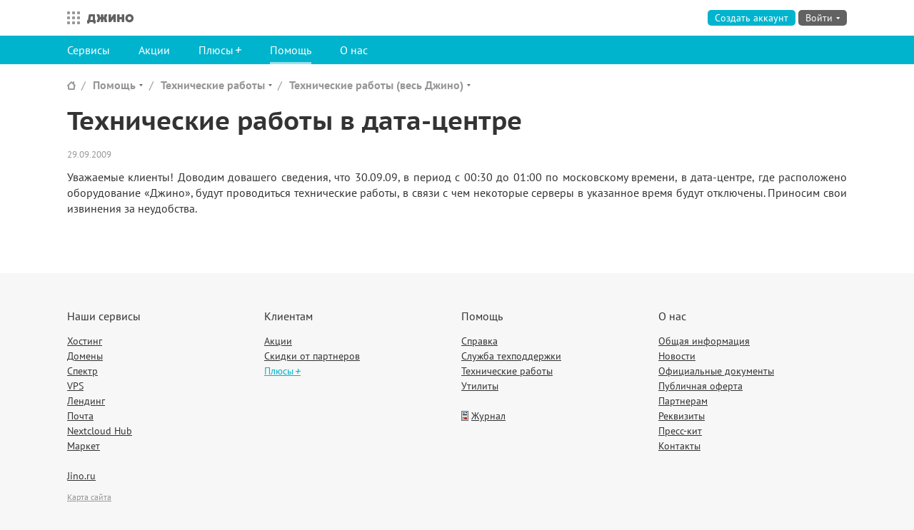

--- FILE ---
content_type: text/html; charset=utf-8
request_url: https://o.jino.ru/help/maintenance/articles/troubles-2009-09-30/
body_size: 8702
content:
<!DOCTYPE html>




<html class=" " lang="ru">
<head>
    <meta http-equiv="X-UA-Compatible" content="IE=edge,chrome=1">
    <meta charset="utf-8">
    <meta name="viewport" content="width=device-width, initial-scale=1.0">
    <title>
    Технические работы в дата-центре — Джино
</title>
    <link rel="stylesheet" href="https://jino.ru/static/lib/fonts/fonts.css?2">
    
    
    
    
        <link rel="stylesheet" href="https://jino.ru/static/jinosite/main.css?b6789">
    
    <link rel="stylesheet" href="https://jino.ru/static/bld/vjs.css?b6789">

    <link rel="stylesheet" href="https://jino.ru/static/jinosite/help/help.css?b6789">

    <link rel="stylesheet" href="https://jino.ru/static/jinosite/news/news.css?b6789">

    
    
        <script>
            var myv = window.myv || {};
            myv.context = {"SENTRY_RELEASE": "jino-site@067551e7", "mobile_support": true, "csrf_token": "46UUpZ3zUyR7AuFxuZHXx8cgc2D5x3Jz", "LOGIN_URL": "https://auth.jino.ru/login/", "AVGURO_GOOGLEPLAY_URL": "https://play.google.com/store/apps/developer?id=Avguro+Technologies", "GRAPHQL_WS_URL": "wss://graphql.jino.ru", "JUWI_PLUSES_URL": "https://cp.jino.ru/pluses/", "JEVENT_URL": "https://events.jino.ru/", "LOGOUT_URL": "https://auth.jino.ru/logout/", "JHWI_URL": "https://cp-hosting.jino.ru", "LANGUAGE_CODE": "ru-ru", "MAIN_SITE_URL": "https://jino.ru", "JINOAPP_APPSTORE_URL": "https://apps.apple.com/ru/app/%D0%B4%D0%B6%D0%B8%D0%BD%D0%BE/id1452320604", "JINOAPP_GOOGLEPLAY_URL": "https://play.google.com/store/apps/details?id=ru.avguro.jinoapp", "JAUTH_URL": "https://auth.jino.ru", "SENTRY_DSN": "https://3dc02e17178c4edfa212919a6646ff13@sentry.jino.ru/16", "common_static_url": "https://jino.ru/static/", "static_version": "b6789", "balanceUrl": "/balance/", "environment": "production", "LIVECHAT_URL": "https://livechat.jino.ru", "fonts_css": "https://jino.ru/static/lib/fonts/fonts.css?2", "pluses_enabled": true, "JUWI_PAYMENT_URL": "https://cp.jino.ru/payment/", "AVGURO_APPSTORE_URL": "https://itunes.apple.com/ru/developer/\u043e\u043e\u043e-\u0430\u0432\u0433\u0443\u0440\u043e-\u0442\u0435\u0445\u043d\u043e\u043b\u043e\u0434\u0436\u0438\u0441/id1339678262", "JDWI_URL": "https://cp-domains.jino.ru", "NOTIFICATIONS_ENABLED": true, "STATIC_URL": "https://jino.ru/static/", "JSUPPORT_REQUESTS_URL": "https://cp.jino.ru/support/requests/", "SENTRY_ENVIRONMENT": "production", "PING_URL": "https://auth.jino.ru/ping/", "jino_services_dict": {"shop": {"description": "\u0412\u0441\u0451 \u0434\u043b\u044f \u0432\u0430\u0448\u0435\u0433\u043e \u0441\u0430\u0439\u0442\u0430", "title": "\u041c\u0430\u0440\u043a\u0435\u0442", "url": "https://jino.ru/market/", "site_url": "https://jino.ru/market/", "reg_next_url": "https://cp.jino.ru", "description_short": "\u0412\u0441\u0451 \u0434\u043b\u044f \u0432\u0430\u0448\u0435\u0433\u043e \u0441\u0430\u0439\u0442\u0430", "name": "shop"}, "vps": {"description": "\u0410\u0440\u0435\u043d\u0434\u0430 \u0432\u0438\u0440\u0442\u0443\u0430\u043b\u044c\u043d\u044b\u0445 \u0441\u0435\u0440\u0432\u0435\u0440\u043e\u0432", "title": "VPS", "url": "https://jino.ru/vps/", "site_url": "https://jino.ru/vps/", "reg_next_url": "https://cp-vps.jino.ru", "cp_url": "https://cp-vps.jino.ru", "cp_name": "vps", "description_short": "\u0410\u0440\u0435\u043d\u0434\u0430 \u0432\u0438\u0440\u0442\u0443\u0430\u043b\u044c\u043d\u044b\u0445 \u0441\u0435\u0440\u0432\u0435\u0440\u043e\u0432", "name": "vps"}, "hosting": {"description": "\u0412\u0438\u0440\u0442\u0443\u0430\u043b\u044c\u043d\u044b\u0439 \u0445\u043e\u0441\u0442\u0438\u043d\u0433 \u0434\u043b\u044f\u00a0\u0432\u0430\u0448\u0438\u0445 \u0441\u0430\u0439\u0442\u043e\u0432", "title": "\u0425\u043e\u0441\u0442\u0438\u043d\u0433", "url": "https://jino.ru/hosting/", "site_url": "https://jino.ru/hosting/", "reg_next_url": "https://cp.jino.ru", "cp_url": "https://cp-hosting.jino.ru", "cp_name": "jhwi", "description_short": "\u0412\u0438\u0440\u0442\u0443\u0430\u043b\u044c\u043d\u044b\u0439 \u0445\u043e\u0441\u0442\u0438\u043d\u0433", "name": "hosting"}, "landing": {"description": "\u041a\u043e\u043d\u0441\u0442\u0440\u0443\u043a\u0442\u043e\u0440 \u043e\u0434\u043d\u043e\u0441\u0442\u0440\u0430\u043d\u0438\u0447\u043d\u044b\u0445 \u0441\u0430\u0439\u0442\u043e\u0432", "title": "\u041b\u0435\u043d\u0434\u0438\u043d\u0433", "url": "https://jino.ru/landing/", "site_url": "https://jino.ru/landing/", "reg_next_url": "https://cp-landing.jino.ru", "cp_url": "https://cp-landing.jino.ru", "cp_name": "landing", "description_short": "\u041a\u043e\u043d\u0441\u0442\u0440\u0443\u043a\u0442\u043e\u0440 \u043e\u0434\u043d\u043e\u0441\u0442\u0440\u0430\u043d\u0438\u0447\u043d\u044b\u0445 \u0441\u0430\u0439\u0442\u043e\u0432", "name": "landing"}, "spectrum": {"description": "\u041e\u0431\u043b\u0430\u0447\u043d\u044b\u0439 \u0445\u043e\u0441\u0442\u0438\u043d\u0433 \u043f\u043e\u043f\u0443\u043b\u044f\u0440\u043d\u044b\u0445 CMS", "links": [{"url": "https://jino.ru/joomla/", "title": "Joomla!"}, {"url": "https://jino.ru/wordpress/", "title": "WordPress"}, {"url": "https://jino.ru/bitrix/", "title": "1C-\u0411\u0438\u0442\u0440\u0438\u043a\u0441"}], "title": "\u0421\u043f\u0435\u043a\u0442\u0440", "url": "https://jino.ru/spectrum/", "site_url": "https://jino.ru/spectrum/", "reg_next_url": "https://cp-spectrum.jino.ru", "cp_url": "https://cp-spectrum.jino.ru", "cp_name": "spectrum", "description_short": "\u0425\u043e\u0441\u0442\u0438\u043d\u0433 \u043f\u043e\u043f\u0443\u043b\u044f\u0440\u043d\u044b\u0445 CMS", "name": "spectrum"}, "bitrix": {"name": "bitrix", "parent": "spectrum", "title": "1\u0421-\u0411\u0438\u0442\u0440\u0438\u043a\u0441", "url": "https://jino.ru/bitrix/", "site_url": "https://jino.ru/bitrix/", "reg_next_url": "https://cp-spectrum.jino.ru/bitrix/", "cp_url": "https://cp-spectrum.jino.ru/bitrix/"}, "joomla": {"name": "joomla", "parent": "spectrum", "title": "Joomla!", "url": "https://jino.ru/joomla/", "site_url": "https://jino.ru/joomla/", "reg_next_url": "https://cp-spectrum.jino.ru/joomla/", "cp_url": "https://cp-spectrum.jino.ru/joomla/"}, "wordpress": {"name": "wordpress", "parent": "spectrum", "title": "WordPress", "url": "https://jino.ru/wordpress/", "site_url": "https://jino.ru/wordpress/", "reg_next_url": "https://cp-spectrum.jino.ru/wordpress/", "cp_url": "https://cp-spectrum.jino.ru/wordpress/"}, "domains": {"description": "\u0420\u0435\u0433\u0438\u0441\u0442\u0440\u0430\u0446\u0438\u044f \u0438\u00a0\u0443\u043f\u0440\u0430\u0432\u043b\u0435\u043d\u0438\u0435 \u0434\u043e\u043c\u0435\u043d\u0430\u043c\u0438", "links": [{"url": "https://jino.ru/domains/actions/fairprice/", "title": ".ru\u00a0\u2014 39\u00a0\u20bd"}], "title": "\u0414\u043e\u043c\u0435\u043d\u044b", "url": "https://jino.ru/domains/", "site_url": "https://jino.ru/domains/", "reg_next_url": "https://cp-domains.jino.ru", "cp_url": "https://cp-domains.jino.ru", "cp_name": "jdwi", "description_short": "\u0420\u0435\u0433\u0438\u0441\u0442\u0440\u0430\u0446\u0438\u044f \u0434\u043e\u043c\u0435\u043d\u043e\u0432", "name": "domains"}, "mail": {"description": "\u042d\u043b\u0435\u043a\u0442\u0440\u043e\u043d\u043d\u0430\u044f \u043f\u043e\u0447\u0442\u0430 \u043d\u0430\u00a0\u0432\u0430\u0448\u0435\u043c \u0434\u043e\u043c\u0435\u043d\u0435", "title": "\u041f\u043e\u0447\u0442\u0430", "url": "https://jino.ru/mail/", "site_url": "https://jino.ru/mail/", "reg_next_url": "https://cp-mail.jino.ru", "cp_url": "https://cp-mail.jino.ru", "cp_name": "mail", "description_short": "\u042d\u043b\u0435\u043a\u0442\u0440\u043e\u043d\u043d\u0430\u044f \u043f\u043e\u0447\u0442\u0430 \u043d\u0430 \u0432\u0430\u0448\u0435\u043c \u0434\u043e\u043c\u0435\u043d\u0435", "name": "mail"}, "main": {"reg_next_url": "https://cp.jino.ru", "name": "main", "title": "\u0421\u0430\u0439\u0442 \u0414\u0436\u0438\u043d\u043e", "url": "https://jino.ru", "site_url": "https://jino.ru", "current": true, "cp_url": "https://cp.jino.ru", "cp_name": "juwi", "hidden": false}, "nextcloud": {"description": "\u041e\u0431\u043b\u0430\u0447\u043d\u043e\u0435 \u0440\u0430\u0431\u043e\u0447\u0435\u0435 \u043f\u0440\u043e\u0441\u0442\u0440\u0430\u043d\u0441\u0442\u0432\u043e", "title": "Nextcloud Hub", "url": "https://jino.ru/nextcloud/", "site_url": "https://jino.ru/nextcloud/", "reg_next_url": null, "cp_url": null, "cp_name": "nextcloud", "description_short": "\u041e\u0431\u043b\u0430\u0447\u043d\u043e\u0435 \u0440\u0430\u0431\u043e\u0447\u0435\u0435 \u043f\u0440\u043e\u0441\u0442\u0440\u0430\u043d\u0441\u0442\u0432\u043e", "name": "nextcloud"}}, "DEFAULT_MESSAGE_LEVELS": {"DEBUG": 10, "INFO": 20, "WARNING": 30, "SUCCESS": 25, "ERROR": 40}, "now": "2025-12-20T15:12:18.910879", "LANGUAGE_BIDI": false, "ALL_SERVICES_URL": "", "jino_services_list": [{"description": "\u0412\u0438\u0440\u0442\u0443\u0430\u043b\u044c\u043d\u044b\u0439 \u0445\u043e\u0441\u0442\u0438\u043d\u0433 \u0434\u043b\u044f\u00a0\u0432\u0430\u0448\u0438\u0445 \u0441\u0430\u0439\u0442\u043e\u0432", "title": "\u0425\u043e\u0441\u0442\u0438\u043d\u0433", "url": "https://jino.ru/hosting/", "site_url": "https://jino.ru/hosting/", "reg_next_url": "https://cp.jino.ru", "cp_url": "https://cp-hosting.jino.ru", "cp_name": "jhwi", "description_short": "\u0412\u0438\u0440\u0442\u0443\u0430\u043b\u044c\u043d\u044b\u0439 \u0445\u043e\u0441\u0442\u0438\u043d\u0433", "name": "hosting"}, {"description": "\u0420\u0435\u0433\u0438\u0441\u0442\u0440\u0430\u0446\u0438\u044f \u0438\u00a0\u0443\u043f\u0440\u0430\u0432\u043b\u0435\u043d\u0438\u0435 \u0434\u043e\u043c\u0435\u043d\u0430\u043c\u0438", "links": [{"url": "https://jino.ru/domains/actions/fairprice/", "title": ".ru\u00a0\u2014 39\u00a0\u20bd"}], "title": "\u0414\u043e\u043c\u0435\u043d\u044b", "url": "https://jino.ru/domains/", "site_url": "https://jino.ru/domains/", "reg_next_url": "https://cp-domains.jino.ru", "cp_url": "https://cp-domains.jino.ru", "cp_name": "jdwi", "description_short": "\u0420\u0435\u0433\u0438\u0441\u0442\u0440\u0430\u0446\u0438\u044f \u0434\u043e\u043c\u0435\u043d\u043e\u0432", "name": "domains"}, {"description": "\u041e\u0431\u043b\u0430\u0447\u043d\u044b\u0439 \u0445\u043e\u0441\u0442\u0438\u043d\u0433 \u043f\u043e\u043f\u0443\u043b\u044f\u0440\u043d\u044b\u0445 CMS", "links": [{"url": "https://jino.ru/joomla/", "title": "Joomla!"}, {"url": "https://jino.ru/wordpress/", "title": "WordPress"}, {"url": "https://jino.ru/bitrix/", "title": "1C-\u0411\u0438\u0442\u0440\u0438\u043a\u0441"}], "title": "\u0421\u043f\u0435\u043a\u0442\u0440", "url": "https://jino.ru/spectrum/", "site_url": "https://jino.ru/spectrum/", "reg_next_url": "https://cp-spectrum.jino.ru", "cp_url": "https://cp-spectrum.jino.ru", "cp_name": "spectrum", "description_short": "\u0425\u043e\u0441\u0442\u0438\u043d\u0433 \u043f\u043e\u043f\u0443\u043b\u044f\u0440\u043d\u044b\u0445 CMS", "name": "spectrum"}, {"description": "\u0410\u0440\u0435\u043d\u0434\u0430 \u0432\u0438\u0440\u0442\u0443\u0430\u043b\u044c\u043d\u044b\u0445 \u0441\u0435\u0440\u0432\u0435\u0440\u043e\u0432", "title": "VPS", "url": "https://jino.ru/vps/", "site_url": "https://jino.ru/vps/", "reg_next_url": "https://cp-vps.jino.ru", "cp_url": "https://cp-vps.jino.ru", "cp_name": "vps", "description_short": "\u0410\u0440\u0435\u043d\u0434\u0430 \u0432\u0438\u0440\u0442\u0443\u0430\u043b\u044c\u043d\u044b\u0445 \u0441\u0435\u0440\u0432\u0435\u0440\u043e\u0432", "name": "vps"}, {"description": "\u041a\u043e\u043d\u0441\u0442\u0440\u0443\u043a\u0442\u043e\u0440 \u043e\u0434\u043d\u043e\u0441\u0442\u0440\u0430\u043d\u0438\u0447\u043d\u044b\u0445 \u0441\u0430\u0439\u0442\u043e\u0432", "title": "\u041b\u0435\u043d\u0434\u0438\u043d\u0433", "url": "https://jino.ru/landing/", "site_url": "https://jino.ru/landing/", "reg_next_url": "https://cp-landing.jino.ru", "cp_url": "https://cp-landing.jino.ru", "cp_name": "landing", "description_short": "\u041a\u043e\u043d\u0441\u0442\u0440\u0443\u043a\u0442\u043e\u0440 \u043e\u0434\u043d\u043e\u0441\u0442\u0440\u0430\u043d\u0438\u0447\u043d\u044b\u0445 \u0441\u0430\u0439\u0442\u043e\u0432", "name": "landing"}, {"description": "\u042d\u043b\u0435\u043a\u0442\u0440\u043e\u043d\u043d\u0430\u044f \u043f\u043e\u0447\u0442\u0430 \u043d\u0430\u00a0\u0432\u0430\u0448\u0435\u043c \u0434\u043e\u043c\u0435\u043d\u0435", "title": "\u041f\u043e\u0447\u0442\u0430", "url": "https://jino.ru/mail/", "site_url": "https://jino.ru/mail/", "reg_next_url": "https://cp-mail.jino.ru", "cp_url": "https://cp-mail.jino.ru", "cp_name": "mail", "description_short": "\u042d\u043b\u0435\u043a\u0442\u0440\u043e\u043d\u043d\u0430\u044f \u043f\u043e\u0447\u0442\u0430 \u043d\u0430 \u0432\u0430\u0448\u0435\u043c \u0434\u043e\u043c\u0435\u043d\u0435", "name": "mail"}, {"description": "\u041e\u0431\u043b\u0430\u0447\u043d\u043e\u0435 \u0440\u0430\u0431\u043e\u0447\u0435\u0435 \u043f\u0440\u043e\u0441\u0442\u0440\u0430\u043d\u0441\u0442\u0432\u043e", "title": "Nextcloud Hub", "url": "https://jino.ru/nextcloud/", "site_url": "https://jino.ru/nextcloud/", "reg_next_url": null, "cp_url": null, "cp_name": "nextcloud", "description_short": "\u041e\u0431\u043b\u0430\u0447\u043d\u043e\u0435 \u0440\u0430\u0431\u043e\u0447\u0435\u0435 \u043f\u0440\u043e\u0441\u0442\u0440\u0430\u043d\u0441\u0442\u0432\u043e", "name": "nextcloud"}, {"description": "\u0412\u0441\u0451 \u0434\u043b\u044f \u0432\u0430\u0448\u0435\u0433\u043e \u0441\u0430\u0439\u0442\u0430", "title": "\u041c\u0430\u0440\u043a\u0435\u0442", "url": "https://jino.ru/market/", "site_url": "https://jino.ru/market/", "reg_next_url": "https://cp.jino.ru", "description_short": "\u0412\u0441\u0451 \u0434\u043b\u044f \u0432\u0430\u0448\u0435\u0433\u043e \u0441\u0430\u0439\u0442\u0430", "name": "shop"}, {"reg_next_url": "https://cp.jino.ru", "name": "main", "title": "\u0421\u0430\u0439\u0442 \u0414\u0436\u0438\u043d\u043e", "url": "https://jino.ru", "site_url": "https://jino.ru", "current": true, "cp_url": "https://cp.jino.ru", "cp_name": "juwi", "hidden": false}, {"name": "joomla", "parent": "spectrum", "title": "Joomla!", "url": "https://jino.ru/joomla/", "site_url": "https://jino.ru/joomla/", "reg_next_url": "https://cp-spectrum.jino.ru/joomla/", "cp_url": "https://cp-spectrum.jino.ru/joomla/"}, {"name": "wordpress", "parent": "spectrum", "title": "WordPress", "url": "https://jino.ru/wordpress/", "site_url": "https://jino.ru/wordpress/", "reg_next_url": "https://cp-spectrum.jino.ru/wordpress/", "cp_url": "https://cp-spectrum.jino.ru/wordpress/"}, {"name": "bitrix", "parent": "spectrum", "title": "1\u0421-\u0411\u0438\u0442\u0440\u0438\u043a\u0441", "url": "https://jino.ru/bitrix/", "site_url": "https://jino.ru/bitrix/", "reg_next_url": "https://cp-spectrum.jino.ru/bitrix/", "cp_url": "https://cp-spectrum.jino.ru/bitrix/"}], "GRAPHQL_HTTP_URL": "https://graphql.jino.ru", "messages": [], "SITE_PLUSES_URL": "", "SPECTRUM_URL": "https://cp-spectrum.jino.ru", "JUWI_URL": "https://cp.jino.ru", "jino_services_current": {"reg_next_url": "https://cp.jino.ru", "name": "main", "title": "\u0421\u0430\u0439\u0442 \u0414\u0436\u0438\u043d\u043e", "url": "https://jino.ru", "site_url": "https://jino.ru", "current": true, "cp_url": "https://cp.jino.ru", "cp_name": "juwi", "hidden": false}, "env_classes": ""};
            myv.sentry = {
                dsn: '',
                environment: '',
                release: ''
            };
            myv.csrftoken = '46UUpZ3zUyR7AuFxuZHXx8cgc2D5x3Jz';
            myv.cookieDomain = '.jino.ru';
            myv.mobileSupport = true;
            myv.pluses = true;
            myv.staticUrl = 'https://jino.ru/static/';
            myv.locale = 'ru';
            myv.jeventUrl = 'https://events.jino.ru/';
            myv.graphqlHttpUrl = 'https://graphql.jino.ru';
            myv.graphqlWsUrl = 'wss://graphql.jino.ru';
        </script>
    
    
    <script>
        myv.login = null;
        myv.accountNumber = null;
        myv.pingUrl = 'https://auth.jino.ru/ping/';
        
    </script>

    
    <meta name="description" content="Уважаемые клиенты! Доводим довашего сведения, что 30.09.09, в период с 00:30 до 01:00 по московскому времени, в дата-центре, где расположено ...">
    
    
    
    
    
    
        
            <link rel="canonical" href="https://jino.ru/help/maintenance/articles/troubles-2009-09-30/">
        
    
    
        <link rel="alternate home" type="application/rss+xml" href="/about/news/feed/" title="Новости">
        <link rel="alternate" type="application/rss+xml" href="/help/maintenance/feed/" title="Технические работы">
    
    
        
        
            
        
        
            
        
        
            
        
        
            
        
        
            
                <meta property="og:image" content="https://jino.ru/static/jinosite/share.png?3">
            
        
        <meta property="og:image:width" content="1016">
        
            
                <meta property="og:image:height" content="452">
            
        
    
    
        
        <meta property="twitter:card" content="summary_large_image">
        <meta property="twitter:site" content="@jino_ru">
        
            
                <meta name="twitter:title" content="Джино — хостинг, конструктор сайтов, регистрация доменов и многое другое.">
            
        
        
            
                <meta name="twitter:description" content="Более 20 лет на рынке, 500 000 довольных клиентов, собственная панель управления и многое другое.">
            
        
        
            
                <meta name="twitter:image" content="https://jino.ru/static/jinosite/twitter-share.png?2">
            
        
        
            
                
                <meta name="twitter:image:alt" content="Джино">
            
        
    
    




    
    

<link rel="icon" href="https://jino.ru/static/icons/grey/favicon.svg" type="image/svg+xml">
<link rel="icon" href="/favicon.ico" type="image/x-icon" sizes="16x16 32x32">
<link rel="apple-touch-icon" href="https://jino.ru/static/icons/grey/apple-touch-icon.png">
<link rel="manifest" href="https://jino.ru/static/icons/grey/manifest.webmanifest">



    
        <script>
  ;(function () {
    var locMatch = window.location.search.match(/theme(=([a-z\d-]*))?/i)
    if (locMatch) {
      var ind = window.location.hostname.indexOf('jino')
      var domain = ind !== -1 ? '.' + window.location.hostname.slice(ind) : window.location.hostname
      var theme = locMatch[2]
      if (theme) {
        document.cookie = 'jui-theme=' + theme + ';domain=' + domain + ';path=/;samesite=lax;max-age=' + 60 * 60 * 24 * 30
      } else {
        document.cookie = 'jui-theme=;domain=' + domain + ';path=/;samesite=lax;max-age=0'
      }
    }
    var cookieMatch = document.cookie.match(/\bjui-theme=([a-z\d-]+)/)
    if (cookieMatch) {
      var theme = cookieMatch[1]
      document.documentElement.className = document.documentElement.className + ' jui-theme-' + theme
    }
  })()
</script>

    
</head>

<body class="">

    


    <!-- Yandex.Metrika counter -->
<script>
(function(m,e,t,r,i,k,a){m[i]=m[i]||function(){(m[i].a=m[i].a||[]).push(arguments)};
m[i].l=1*new Date();k=e.createElement(t),a=e.getElementsByTagName(t)[0],k.async=1,k.src=r,a.parentNode.insertBefore(k,a)})
(window, document, "script", "https://mc.yandex.ru/metrika/tag.js", "ym");

var yaParams = window.yaParams || {};
yaParams.devicePixelRatio = window.devicePixelRatio ? devicePixelRatio.toString() : 'undefined';

ym(23616394, "init", {
    //trackLinks: true,
    //accurateTrackBounce: true,
    //clickMap: true,
    //webvisor: true,
    triggerEvent: true,
    ecommerce: 'dataLayer',
    params: yaParams
});
</script>
<noscript><div>
    <img src="https://mc.yandex.ru/watch/23616394?ut=noindex" style="position:absolute; left:-9999px;" alt="" />
</div></noscript>
<!-- /Yandex.Metrika counter -->

    <!-- Google Tag Manager -->
<noscript><iframe src="https://www.googletagmanager.com/ns.html?id=GTM-P93WPL"
height="0" width="0" style="display:none;visibility:hidden"></iframe></noscript>
<script>(function(w,d,s,l,i){w[l]=w[l]||[];w[l].push({'gtm.start':
new Date().getTime(),event:'gtm.js'});var f=d.getElementsByTagName(s)[0],
j=d.createElement(s),dl=l!=='dataLayer'?'&l='+l:'';j.async=true;j.src=
'https://www.googletagmanager.com/gtm.js?id='+i+dl;f.parentNode.insertBefore(j,f);
})(window,document,'script','dataLayer','GTM-P93WPL');</script>
<!-- End Google Tag Manager -->





<div class="page">
    
        <div class="head  head-noservicelabel">
            <div class="head-content">
                
                    <div class="head-logo head-logo-main">
                        <div class="head-logo-inner">
                            <a href="https://jino.ru" class="head-logo-jino">
                                Джино
                            </a>
                            
                        </div>
                        
                    </div>
                    <div class="head-meta">
                        
                            
                                
    <div class="head-meta-noauth">
        <a class="button button-imp head-meta-noauth-register" href="https://auth.jino.ru/registration/?next=https%3A%2F%2Fcp.jino.ru" rel="jino-signup" id="head-meta-register">Создать аккаунт</a>
        <a href="" class="head-meta-noauth-jinokey" data-next="https://cp.jino.ru"></a>
        <a class="button button-plaintext head-meta-noauth-signin" href="https://auth.jino.ru/login/?next=https://cp.jino.ru">Войти</a>
        <div class="dropdownbutton dropdownbutton-left">
            <a class="dropdownbutton-button button" href="https://auth.jino.ru/login/?next=https://cp.jino.ru"><span>Войти</span></a>
            <div class="dropdownbutton-content">
                <form
                    class="loginform"
                    id="loginform"
                    action="https://auth.jino.ru/login/?next=https://cp.jino.ru"
                    method="post"
                    data-recovery-url="https://auth.jino.ru/recovery/"
                    data-login-history="null"
                    data-socialauth-url="https://auth.jino.ru/login/ext/BACKEND/"
                    data-next-url="https://cp.jino.ru"
                    data-login-history-remove-url="https://auth.jino.ru/loginhistory/remove/000/"
                ></form>
                <div class="loginform-auth">
                    <div class="loginform-socialauth socialauth">
                        <div class="loginform-socialauth-buttons">
                            <span class="loginform-socialauth-label">Войти через</span>
                            <a href="https://auth.jino.ru/login/ext/vkontakte/?next=https://cp.jino.ru" class="loginform-socialauth-button loginform-socialauth-button-vkontakte">ВКонтакте</a>
                            <a href="https://auth.jino.ru/login/ext/yandex/?next=https://cp.jino.ru" class="loginform-socialauth-button loginform-socialauth-button-yandex">Яндекс</a>
                            <a href="https://auth.jino.ru/login/ext/tinkoff/?next=https://cp.jino.ru" class="loginform-socialauth-button loginform-socialauth-button-tinkoff">T-ID</a>
                            <a href="" class="loginform-socialauth-buttons-more" title="Показать еще"><span></span></a>
                        </div>
                        <div class="loginform-socialauth-buttons loginform-socialauth-buttons-additional">
                            <a href="https://auth.jino.ru/login/ext/mailru/?next=https://cp.jino.ru" class="loginform-socialauth-button loginform-socialauth-button-mailru">Mail.ru</a>
                            <a href="https://auth.jino.ru/login/ext/odnoklassniki/?next=https://cp.jino.ru" class="loginform-socialauth-button loginform-socialauth-button-odnoklassniki">Одноклассники</a>
                        </div>
                    </div>
                    <a href="" class="loginform-jinokey" title="Войти с помощью Джино.Ключа" data-next="https://cp.jino.ru"></a>
                </div>
            </div>
        </div>
    </div>

                            
                        
                    </div>
                    

<div class="serviceswitcher">
    <button class="serviceswitcher-button button-reset">
        Все сервисы
    </button>
    <div class="serviceswitcher-panel">
    <div class="serviceswitcher-list">
        
            <div class="serviceswitcher-item serviceswitcher-item-hosting ">
                <a href="https://jino.ru/hosting/" class="serviceswitcher-link">
                    <strong class="serviceswitcher-link-name">Хостинг</strong>
                    <span class="serviceswitcher-link-descr">Виртуальный хостинг</span>
                    
                    
                        
                    

                    
                        
                            <span class="serviceswitcher-link-placeholder">&nbsp;</span>
                        
                    
                </a>
            </div>
        
            <div class="serviceswitcher-item serviceswitcher-item-domains ">
                <a href="https://jino.ru/domains/" class="serviceswitcher-link">
                    <strong class="serviceswitcher-link-name">Домены</strong>
                    <span class="serviceswitcher-link-descr">Регистрация доменов</span>
                    
                    
                        
                            <span class="serviceswitcher-link-sublinks">
                                <object type="a/a" style="height: 0;">
                                    
                                        <a class="serviceswitcher-link-sublink" href="https://jino.ru/domains/actions/fairprice/">.ru — 39 ₽</a>
                                    
                                </object>
                            </span>
                        
                    

                    
                        
                    
                </a>
            </div>
        
            <div class="serviceswitcher-item serviceswitcher-item-spectrum ">
                <a href="https://jino.ru/spectrum/" class="serviceswitcher-link">
                    <strong class="serviceswitcher-link-name">Спектр</strong>
                    <span class="serviceswitcher-link-descr">Хостинг популярных CMS</span>
                    
                    
                        
                            <span class="serviceswitcher-link-sublinks">
                                <object type="a/a" style="height: 0;">
                                    
                                        <a class="serviceswitcher-link-sublink" href="https://jino.ru/joomla/">Joomla!</a>, 
                                    
                                        <a class="serviceswitcher-link-sublink" href="https://jino.ru/wordpress/">WordPress</a>, 
                                    
                                        <a class="serviceswitcher-link-sublink" href="https://jino.ru/bitrix/">1C-Битрикс</a>
                                    
                                </object>
                            </span>
                        
                    

                    
                        
                    
                </a>
            </div>
        
            <div class="serviceswitcher-item serviceswitcher-item-vps ">
                <a href="https://jino.ru/vps/" class="serviceswitcher-link">
                    <strong class="serviceswitcher-link-name">VPS</strong>
                    <span class="serviceswitcher-link-descr">Аренда виртуальных серверов</span>
                    
                    
                        
                    

                    
                        
                            <span class="serviceswitcher-link-placeholder">&nbsp;</span>
                        
                    
                </a>
            </div>
        
            <div class="serviceswitcher-item serviceswitcher-item-landing ">
                <a href="https://jino.ru/landing/" class="serviceswitcher-link">
                    <strong class="serviceswitcher-link-name">Лендинг</strong>
                    <span class="serviceswitcher-link-descr">Конструктор одностраничных сайтов</span>
                    
                    
                        
                    

                    
                        
                            <span class="serviceswitcher-link-placeholder">&nbsp;</span>
                        
                    
                </a>
            </div>
        
            <div class="serviceswitcher-item serviceswitcher-item-mail ">
                <a href="https://jino.ru/mail/" class="serviceswitcher-link">
                    <strong class="serviceswitcher-link-name">Почта</strong>
                    <span class="serviceswitcher-link-descr">Электронная почта на вашем домене</span>
                    
                    
                        
                    

                    
                        
                            <span class="serviceswitcher-link-placeholder">&nbsp;</span>
                        
                    
                </a>
            </div>
        
            <div class="serviceswitcher-item serviceswitcher-item-nextcloud ">
                <a href="https://jino.ru/nextcloud/" class="serviceswitcher-link">
                    <strong class="serviceswitcher-link-name">Nextcloud Hub</strong>
                    <span class="serviceswitcher-link-descr">Облачное рабочее пространство</span>
                    
                    
                        
                    

                    
                        
                            <span class="serviceswitcher-link-placeholder">&nbsp;</span>
                        
                    
                </a>
            </div>
        
            <div class="serviceswitcher-item serviceswitcher-item-shop ">
                <a href="https://jino.ru/market/" class="serviceswitcher-link">
                    <strong class="serviceswitcher-link-name">Маркет</strong>
                    <span class="serviceswitcher-link-descr">Всё для вашего сайта</span>
                    
                    
                        
                    

                    
                        
                            <span class="serviceswitcher-link-placeholder">&nbsp;</span>
                        
                    
                </a>
            </div>
        
    </div>
    
        <div class="serviceswitcher-foot">
            <a href="https://jino.ru" class="serviceswitcher-foot-link">Главная страница jino.ru</a>
            
                <a href="https://jino.ru/journal/" class="serviceswitcher-foot-link serviceswitcher-foot-link-journal">Журнал</a>
            
        </div>
    
    </div>
</div>

                
            </div>
            
    
    <div class="head-menu-outer "><div class="head-menu-outer2">
        <ul class="head-menu">
            
                <li class="head-menu-item  " data-target="#overlay-head-menu-services">
                    
                        <a class="head-menu-link" href="/services/">Сервисы</a>
                    
                </li>
            
                <li class="head-menu-item  " data-target="#overlay-head-menu-actions">
                    
                        <a class="head-menu-link" href="/actions/">Акции</a>
                    
                </li>
            
                <li class="head-menu-item  " data-target="#overlay-head-menu-pluses">
                    
                        <a class="head-menu-link" href="/pluses/"><span class="plus plus-text">Плюсы&thinsp;</span></a>
                    
                </li>
            
                <li class="head-menu-item head-menu-item-current " data-target="#overlay-head-menu-help">
                    
                        <a class="head-menu-link" href="/help/">Помощь</a>
                    
                </li>
            
                <li class="head-menu-item  " data-target="#overlay-head-menu-about">
                    
                        <a class="head-menu-link" href="/about/">О нас</a>
                    
                </li>
            
        </ul>
    </div></div>



        </div>
    

    
        <div class="body ">
            
                <div class="messages">
    
</div>

            

            
    


    <ul class="smartbreadcrumbs">
        
            
                <li class="smartbreadcrumbs-item ">
                    
                    
                        <a href="https://jino.ru" class="smartbreadcrumbs-label">Сайт Джино</a>  
                    
                </li>
            
        
            
                <li class="smartbreadcrumbs-item ">
                    
                        <ul class="smartbreadcrumbs-subs">
                            
                                <li class="smartbreadcrumbs-subs-item" id="ccc-help">
                                    <a href="/help/" class="smartbreadcrumbs-subs-link">Помощь</a>
                                </li>
                            
                                <li class="smartbreadcrumbs-subs-item" id="ccc-services">
                                    <a href="/services/" class="smartbreadcrumbs-subs-link">Сервисы</a>
                                </li>
                            
                                <li class="smartbreadcrumbs-subs-item" id="ccc-clients">
                                    <a href="" class="smartbreadcrumbs-subs-link">Клиентам</a>
                                </li>
                            
                                <li class="smartbreadcrumbs-subs-item" id="ccc-actions">
                                    <a href="/actions/" class="smartbreadcrumbs-subs-link">Акции</a>
                                </li>
                            
                                <li class="smartbreadcrumbs-subs-item" id="ccc-pluses">
                                    <a href="/pluses/" class="smartbreadcrumbs-subs-link"><span class="plus plus-text">Плюсы&thinsp;</span></a>
                                </li>
                            
                                <li class="smartbreadcrumbs-subs-item" id="ccc-about">
                                    <a href="/about/" class="smartbreadcrumbs-subs-link">О нас</a>
                                </li>
                            
                        </ul>
                    
                    
                        <a href="/help/" class="smartbreadcrumbs-label">Помощь</a>  
                    
                </li>
            
        
            
                <li class="smartbreadcrumbs-item ">
                    
                        <ul class="smartbreadcrumbs-subs">
                            
                                <li class="smartbreadcrumbs-subs-item" id="ccc-maintenance">
                                    <a href="/help/maintenance/" class="smartbreadcrumbs-subs-link">Технические работы</a>
                                </li>
                            
                                <li class="smartbreadcrumbs-subs-item" id="ccc-spravka">
                                    <a href="https://jino.ru/spravka/" class="smartbreadcrumbs-subs-link">Справка</a>
                                </li>
                            
                                <li class="smartbreadcrumbs-subs-item" id="ccc-support">
                                    <a href="/help/support/" class="smartbreadcrumbs-subs-link">Служба техподдержки</a>
                                </li>
                            
                                <li class="smartbreadcrumbs-subs-item" id="ccc-utility">
                                    <a href="/help/utility/" class="smartbreadcrumbs-subs-link">Утилиты</a>
                                </li>
                            
                        </ul>
                    
                    
                        <a href="/help/maintenance/" class="smartbreadcrumbs-label">Технические работы</a>  
                    
                </li>
            
        
            
                <li class="smartbreadcrumbs-item smartbreadcrumbs-item-last">
                    
                        <ul class="smartbreadcrumbs-subs">
                            
                                <li class="smartbreadcrumbs-subs-item" id="ccc-maintenance_all">
                                    <a href="/help/maintenance/" class="smartbreadcrumbs-subs-link">Технические работы (весь Джино)</a>
                                </li>
                            
                                <li class="smartbreadcrumbs-subs-item" id="ccc-maintenance_hosting">
                                    <a href="/help/maintenance/hosting/" class="smartbreadcrumbs-subs-link">Хостинг</a>
                                </li>
                            
                                <li class="smartbreadcrumbs-subs-item" id="ccc-maintenance_domains">
                                    <a href="/help/maintenance/domains/" class="smartbreadcrumbs-subs-link">Домены</a>
                                </li>
                            
                                <li class="smartbreadcrumbs-subs-item" id="ccc-maintenance_spectrum">
                                    <a href="/help/maintenance/spectrum/" class="smartbreadcrumbs-subs-link">Спектр</a>
                                </li>
                            
                                <li class="smartbreadcrumbs-subs-item" id="ccc-maintenance_vps">
                                    <a href="/help/maintenance/vps/" class="smartbreadcrumbs-subs-link">VPS</a>
                                </li>
                            
                                <li class="smartbreadcrumbs-subs-item" id="ccc-maintenance_landing">
                                    <a href="/help/maintenance/landing/" class="smartbreadcrumbs-subs-link">Лендинг</a>
                                </li>
                            
                                <li class="smartbreadcrumbs-subs-item" id="ccc-maintenance_mail">
                                    <a href="/help/maintenance/mail/" class="smartbreadcrumbs-subs-link">Почта</a>
                                </li>
                            
                                <li class="smartbreadcrumbs-subs-item" id="ccc-maintenance_cloud">
                                    <a href="/help/maintenance/cloud/" class="smartbreadcrumbs-subs-link">Облако</a>
                                </li>
                            
                        </ul>
                    
                    
                        <a href="/help/maintenance/" class="smartbreadcrumbs-label">Технические работы (весь Джино)</a>  
                    
                </li>
            
        
    </ul>

    
    <div class="pageheader">
        <h1 class="pageheader-title">
            Технические работы в дата-центре
        </h1>
    </div>

    
    
    <div class="news news-maintenance">
        <div class="news-article" data-permalink="https://jino.ru/help/maintenance/articles/troubles-2009-09-30/">
            <div class="news-date">29.09.2009</div>
            <div class="news-text text text-justify">
                <p>Уважаемые клиенты! Доводим довашего сведения, что 30.09.09, в период с 00:30
до 01:00 по московскому времени, в дата-центре, где расположено оборудование
«Джино», будут проводиться технические работы, в связи с чем некоторые серверы
в указанное время будут отключены. Приносим свои извинения за неудобства.</p>
            </div>
        </div>
    </div>



        </div>
    

    
        <div class="foot ">
            
    
        
            <ul class="foot-menu">
                
                    <li class="foot-menu-section">
                        <h3 class="foot-menu-title">Наши сервисы</h3>
                        <ul class="foot-menu-items">
                            
                                <li class="">
                                    <a href="//jino.ru/hosting/" class=" ">Хостинг</a>
                                    
                                </li>
                            
                                <li class="">
                                    <a href="//jino.ru/domains/" class=" ">Домены</a>
                                    
                                </li>
                            
                                <li class="">
                                    <a href="//jino.ru/spectrum/" class=" ">Спектр</a>
                                    
                                </li>
                            
                                <li class="">
                                    <a href="//jino.ru/vps/" class=" ">VPS</a>
                                    
                                </li>
                            
                                <li class="">
                                    <a href="//jino.ru/landing/" class=" ">Лендинг</a>
                                    
                                </li>
                            
                                <li class="">
                                    <a href="//jino.ru/mail/" class=" ">Почта</a>
                                    
                                </li>
                            
                                <li class="">
                                    <a href="//jino.ru/nextcloud/" class=" ">Nextcloud Hub</a>
                                    
                                </li>
                            
                                <li class="">
                                    <a href="//jino.ru/market/" class=" ">Маркет</a>
                                    
                                </li>
                            
                                <li class="foot-menu-add">
                                    <a href="https://jino.ru" class=" ">Jino.ru</a>
                                    
                                </li>
                            
                        </ul>
                        
                            <a href="/sitemap/" class="foot-menu-sitemap">Карта сайта</a>

                        
                    </li>
                
                    <li class="foot-menu-section">
                        <h3 class="foot-menu-title">Клиентам</h3>
                        <ul class="foot-menu-items">
                            
                                <li class=" actions-footbanner-container">
                                    <a href="/actions/" class=" ">Акции</a>
                                    
                                </li>
                            
                                <li class="">
                                    <a href="/actions/partners/" class=" ">Скидки от партнеров</a>
                                    
                                </li>
                            
                                <li class="">
                                    <a href="/pluses/" class=" foot-menu-highlightpluses"><span class="plus plus-text">Плюсы&thinsp;</span></a>
                                    
                                </li>
                            
                        </ul>
                        
                    </li>
                
                    <li class="foot-menu-section">
                        <h3 class="foot-menu-title">Помощь</h3>
                        <ul class="foot-menu-items">
                            
                                <li class="">
                                    <a href="https://jino.ru/spravka/" class=" ">Справка</a>
                                    
                                </li>
                            
                                <li class="">
                                    <a href="/help/support/" class=" ">Служба техподдержки</a>
                                    
                                </li>
                            
                                <li class="">
                                    <a href="/help/maintenance/" class=" ">Технические работы</a>
                                    
                                </li>
                            
                                <li class="">
                                    <a href="/help/utility/" class=" ">Утилиты</a>
                                    
                                </li>
                            
                                <li class="foot-menu-add">
                                    <a href="https://jino.ru/journal/" class="foot-menu-journal ">Журнал</a>
                                    
                                </li>
                            
                        </ul>
                        
                    </li>
                
                    <li class="foot-menu-section">
                        <h3 class="foot-menu-title">О нас</h3>
                        <ul class="foot-menu-items">
                            
                                <li class="">
                                    <a href="/about/info/" class=" ">Общая информация</a>
                                    
                                </li>
                            
                                <li class="">
                                    <a href="/about/news/" class=" ">Новости</a>
                                    
                                </li>
                            
                                <li class="">
                                    <a href="/about/documents/" class=" ">Официальные документы</a>
                                    
                                </li>
                            
                                <li class="">
                                    <a href="/about/offer/" class=" ">Публичная оферта</a>
                                    
                                </li>
                            
                                <li class="">
                                    <a href="/about/partners/" class=" ">Партнерам</a>
                                    
                                </li>
                            
                                <li class="">
                                    <a href="/about/financial-details/" class=" ">Реквизиты</a>
                                    
                                </li>
                            
                                <li class="">
                                    <a href="/about/press-kit/" class=" ">Пресс-кит</a>
                                    
                                </li>
                            
                                <li class="">
                                    <a href="/contacts/" class=" ">Контакты</a>
                                    
                                </li>
                            
                        </ul>
                        
                    </li>
                
            </ul>
        
    
    
                
                    <div class="foot-copy">
                        
                            <div class="foot-copy-extra">
                                
    


<div class="foot-copy-support">
  



    <button type="button" class="button foot-copy-support-button foot-copy-support-button-livechat" id="foot-copy-support-button-livechat"
        data-token=""
        data-source-url="https://livechat.jino.ru/livechat/1.0.0/rocketchat-livechat.min.js?_=20191209"
        data-api-url="https://livechat.jino.ru/livechat?version=1.0.0"
        data-token-url="https://o.jino.ru/livechat-token/"
        data-userpic=""
        data-auth="False"
    >
        Написать в чат
    </button>


  <a href="/help/support/" class="button button-bordered foot-copy-support-button" id="foot-copy-support-button" data-indicator="/support-indicator/">
    Служба техподдержки
  </a>
</div>


                            </div>
                        
                        
                            


<script>myv.spellingUrl = 'https://jino.ru/spelling/';</script>

                        
                        
                            

<div class="foot-copy-phonelist">
    

<div class="phonelist  " data-list="[{&quot;number_stripped&quot;: &quot;+74952293031&quot;, &quot;region_title&quot;: &quot;\u041c\u043e\u0441\u043a\u0432\u0430&quot;, &quot;pos&quot;: 1, &quot;region_name&quot;: &quot;msk&quot;, &quot;number&quot;: &quot;+7 495 229-30-31&quot;}, {&quot;number_stripped&quot;: &quot;+78124071711&quot;, &quot;region_title&quot;: &quot;\u0421\u0430\u043d\u043a\u0442-\u041f\u0435\u0442\u0435\u0440\u0431\u0443\u0440\u0433&quot;, &quot;pos&quot;: 2, &quot;region_name&quot;: &quot;spb&quot;, &quot;number&quot;: &quot;+7 812 407-17-11&quot;}, {&quot;number_stripped&quot;: &quot;+73432885031&quot;, &quot;region_title&quot;: &quot;\u0415\u043a\u0430\u0442\u0435\u0440\u0438\u043d\u0431\u0443\u0440\u0433&quot;, &quot;pos&quot;: 3, &quot;region_name&quot;: &quot;ekt&quot;, &quot;number&quot;: &quot;+7 343 288-50-31&quot;}, {&quot;number_stripped&quot;: &quot;+78612050031&quot;, &quot;region_title&quot;: &quot;\u041a\u0440\u0430\u0441\u043d\u043e\u0434\u0430\u0440&quot;, &quot;pos&quot;: 4, &quot;region_name&quot;: &quot;krd&quot;, &quot;number&quot;: &quot;+7 861 205-00-31&quot;}, {&quot;number_stripped&quot;: &quot;+78312621931&quot;, &quot;region_title&quot;: &quot;\u041d\u0438\u0436\u043d\u0438\u0439 \u041d\u043e\u0432\u0433\u043e\u0440\u043e\u0434&quot;, &quot;pos&quot;: 5, &quot;region_name&quot;: &quot;nnov&quot;, &quot;number&quot;: &quot;+7 831 262-19-31&quot;}, {&quot;number_stripped&quot;: &quot;+73833830931&quot;, &quot;region_title&quot;: &quot;\u041d\u043e\u0432\u043e\u0441\u0438\u0431\u0438\u0440\u0441\u043a&quot;, &quot;pos&quot;: 6, &quot;region_name&quot;: &quot;nsk&quot;, &quot;number&quot;: &quot;+7 383 383-09-31&quot;}, {&quot;number_stripped&quot;: &quot;+78633332341&quot;, &quot;region_title&quot;: &quot;\u0420\u043e\u0441\u0442\u043e\u0432-\u043d\u0430-\u0414\u043e\u043d\u0443&quot;, &quot;pos&quot;: 7, &quot;region_name&quot;: &quot;rnd&quot;, &quot;number&quot;: &quot;+7 863 333-23-41&quot;}]">
    
        <div class="phonelist-row">
            <a href="tel:+74952293031" class="phonelist-number">+7 495 229-30-31</a>
            <span class="phonelist-city">Москва</span>
        </div>
    
        <div class="phonelist-row">
            <a href="tel:+78124071711" class="phonelist-number">+7 812 407-17-11</a>
            <span class="phonelist-city">Санкт-Петербург</span>
        </div>
    
        <div class="phonelist-row">
            <a href="tel:+73432885031" class="phonelist-number">+7 343 288-50-31</a>
            <span class="phonelist-city">Екатеринбург</span>
        </div>
    
    <div class="phonelist-more">
        
        <a href="" class="phonelist-more-link pseudolink" data-list="[{&quot;number_stripped&quot;: &quot;+74952293031&quot;, &quot;region_title&quot;: &quot;\u041c\u043e\u0441\u043a\u0432\u0430&quot;, &quot;pos&quot;: 1, &quot;region_name&quot;: &quot;msk&quot;, &quot;number&quot;: &quot;+7 495 229-30-31&quot;}, {&quot;number_stripped&quot;: &quot;+78124071711&quot;, &quot;region_title&quot;: &quot;\u0421\u0430\u043d\u043a\u0442-\u041f\u0435\u0442\u0435\u0440\u0431\u0443\u0440\u0433&quot;, &quot;pos&quot;: 2, &quot;region_name&quot;: &quot;spb&quot;, &quot;number&quot;: &quot;+7 812 407-17-11&quot;}, {&quot;number_stripped&quot;: &quot;+73432885031&quot;, &quot;region_title&quot;: &quot;\u0415\u043a\u0430\u0442\u0435\u0440\u0438\u043d\u0431\u0443\u0440\u0433&quot;, &quot;pos&quot;: 3, &quot;region_name&quot;: &quot;ekt&quot;, &quot;number&quot;: &quot;+7 343 288-50-31&quot;}, {&quot;number_stripped&quot;: &quot;+78612050031&quot;, &quot;region_title&quot;: &quot;\u041a\u0440\u0430\u0441\u043d\u043e\u0434\u0430\u0440&quot;, &quot;pos&quot;: 4, &quot;region_name&quot;: &quot;krd&quot;, &quot;number&quot;: &quot;+7 861 205-00-31&quot;}, {&quot;number_stripped&quot;: &quot;+78312621931&quot;, &quot;region_title&quot;: &quot;\u041d\u0438\u0436\u043d\u0438\u0439 \u041d\u043e\u0432\u0433\u043e\u0440\u043e\u0434&quot;, &quot;pos&quot;: 5, &quot;region_name&quot;: &quot;nnov&quot;, &quot;number&quot;: &quot;+7 831 262-19-31&quot;}, {&quot;number_stripped&quot;: &quot;+73833830931&quot;, &quot;region_title&quot;: &quot;\u041d\u043e\u0432\u043e\u0441\u0438\u0431\u0438\u0440\u0441\u043a&quot;, &quot;pos&quot;: 6, &quot;region_name&quot;: &quot;nsk&quot;, &quot;number&quot;: &quot;+7 383 383-09-31&quot;}, {&quot;number_stripped&quot;: &quot;+78633332341&quot;, &quot;region_title&quot;: &quot;\u0420\u043e\u0441\u0442\u043e\u0432-\u043d\u0430-\u0414\u043e\u043d\u0443&quot;, &quot;pos&quot;: 7, &quot;region_name&quot;: &quot;rnd&quot;, &quot;number&quot;: &quot;+7 863 333-23-41&quot;}]">Показать все</a>
    </div>
</div>

    

<button type="button" class="onlinecall foot-copy-phonelist-onlinecall" style="display:none">
    Позвонить с сайта
</button>

</div>

                        
                        
    
                            © Джино, 2003–2025.
                            «Джино» является зарегистрированным товарным знаком.<br class="foot-copy-content-br">
                            Лицензия на телематические услуги связи №&nbsp;150549 от 09.03.2017.
                        <br>
    <a href="/about/legal/" id="legal" class="pseudolink foot-copy-link-policy foot-copy-link-legal">Правовая информация</a>
    <a href="/about/privacy/" id="privacy" class="pseudolink foot-copy-link-policy">Политика конфиденциальности</a>

                        
                            <ul class="foot-copy-social" style="display: none"> 
                                <li class="foot-copy-social-item foot-copy-social-item-vkontakte">
                                    <a href="https://vk.com/jino_ru" target="_blank" rel="noopener" class="foot-copy-social-link">ВКонтакте</a>
                                </li>
                                <li class="foot-copy-social-item foot-copy-social-item-telegram">
                                    <a href="https://t.me/jino_ru" target="_blank" rel="noopener" class="foot-copy-social-link">Telegram</a>
                                </li>
                                
                            </ul>
                        
                        
    <a href="/sitemap/" class="foot-copy-sitemap">Карта сайта</a>


                    </div>
                
            
    

        </div>
    
</div>


    
    <script>
        myv.jinokeyQRUrl = 'https://auth.jino.ru/2fa/qr/';
        myv.jinokeyLoginUrl = 'https://auth.jino.ru/login_ajax/?next=https://cp.jino.ru';
        myv.jinoappAppstoreUrl = 'https://apps.apple.com/ru/app/%D0%B4%D0%B6%D0%B8%D0%BD%D0%BE/id1452320604';
        myv.jinoappGoogleplayUrl = 'https://play.google.com/store/apps/details?id=ru.avguro.jinoapp';
    </script>


    <script src="https://jino.ru/static/bld/help.js?b6789"></script>
    <script src="https://jino.ru/static/bld/vjs.js?b6789"></script>

</body>
</html>


--- FILE ---
content_type: text/css
request_url: https://jino.ru/static/jinosite/main.css?b6789
body_size: 38393
content:
html,body,div,span,applet,object,iframe,h1,h2,h3,h4,h5,h6,p,blockquote,pre,a,abbr,acronym,address,big,cite,code,del,dfn,em,img,ins,kbd,q,s,samp,small,strike,strong,sub,sup,tt,var,b,u,i,center,dl,dt,dd,ol,ul,li,fieldset,form,label,legend,article,aside,canvas,details,embed,figure,figcaption,footer,header,hgroup,menu,nav,output,ruby,section,summary,time,mark,audio,video{margin:0;padding:0;border:0;font-size:100%}table,caption,tbody,tfoot,thead,tr,th,td{font-size:100%}article,aside,details,figcaption,figure,footer,header,hgroup,menu,nav,section{display:block}body{font:14px "PT Sans",Arial,Helvetica,sans-serif}ol,ul{list-style:none}h1,h2,h3,h4,h5,h6{font-weight:normal;font-style:normal}sup,sub{position:relative;font-size:0.75em;vertical-align:middle}sup{bottom:0.5em}sub{top:0.5em}input,textarea,select,button{font:1em "PT Sans",Arial,Helvetica,sans-serif}button{cursor:pointer}img{border:none}abbr[title],acronym[title]{border-bottom:dotted 1px}hr{display:block;height:1px;margin:0.5em auto;border:none;background:#000;color:#000}.text{font-size:14px}.text p,.text dl,.text pre,.text ul,.text ol,.text li,.text h1,.text h2,.text h3,.text h4,.text h5,.text h6,.text blockquote,.text figure{margin:.714285714em 0}.text h1{font-size:24px}.text h2{font-size:20px}.text h3{font-size:16px}.text h4{font-size:14px}.text h5{font-size:13px}.text h6{font-size:12px}.text h1,.text h2{font-weight:bold}.text blockquote,.text figure{margin-left:40px;margin-right:40px}.text big{font-size:larger}.text small{font-size:smaller}.text ul{list-style-type:disc}.text ol{list-style-type:decimal}.text ul ul,.text ul ol,.text ul dl,.text ol ul,.text ol ol,.text ol dl,.text dl ul,.text dl ol,.text dl dl{margin-top:0;margin-bottom:0}.text li{margin-left:2em}.text .text-simplelist,.text .text-dashlist{list-style-type:none}.text .text-simplelist li,.text .text-dashlist li{margin:.357142857em 0}.text .text-dashlist li{position:relative;padding-left:1.28em}.text .text-dashlist li:before{position:absolute;left:0;content:'— '}.text table{border:1px solid #ccc;border-collapse:collapse}.text table td,.text table th{padding:5px;border:1px solid #ccc}.text-notopmargin>p:first-child,.text-notopmargin>dl:first-child,.text-notopmargin>pre:first-child,.text-notopmargin>ul:first-child,.text-notopmargin>h1:first-child,.text-notopmargin>h2:first-child,.text-notopmargin>h3:first-child,.text-notopmargin>h4:first-child,.text-notopmargin>h5:first-child,.text-notopmargin>h6:first-child,.text-notopmargin>blockquote:first-child,.text-notopmargin>figure:first-child{margin-top:0}.text-notopmargin>ul:first-child,.text-notopmargin>ol:first-child{margin-top:0}.text-notopmargin>ul:first-child>li:first-child,.text-notopmargin>ol:first-child>li:first-child{margin-top:0}.text-notopmargin>ul:first-child>li:first-child>p:first-child,.text-notopmargin>ol:first-child>li:first-child>p:first-child{margin-top:0}.text-hint{font-size:13px;color:#626262}.text-error{color:var(--jui-color-text-negative)}.text-justify{text-align:justify}.icon{display:inline-block;overflow:hidden;color:transparent;text-align:left;text-indent:-1000px;vertical-align:-2px;outline:none;background:url("../lib/icons/icons.svg?b6789") no-repeat;opacity:.62}.icon:hover,.icon:active,.icon:focus{opacity:.8}.icon.icon-disabled{opacity:.2 !important;cursor:default}a:hover>.icon,a:active>.icon,a:focus>.icon{opacity:.8}.icon-colour{display:inline-block;overflow:hidden;color:transparent;text-align:left;text-indent:-1000px;vertical-align:-2px;outline:none;background:url("../lib/icons/icons.svg?b6789") no-repeat}.icon-add{width:18px;height:18px;background-position:-40px 0}.icon-delete{width:18px;height:18px;background-position:-60px 0}.icon-back{width:18px;height:18px;background-position:-120px 0}.icon-import{width:18px;height:18px;background-position:-120px 0;transform:rotate(-90deg)}.icon-settings{width:18px;height:18px;background-position:-200px 0}.icon-edit{width:18px;height:18px;background-position:-220px 0}.icon-renew{width:18px;height:18px;background-position:-520px 0}.icon-dns{width:25px;height:18px;background-position:0px -34px}.icon-webmail{width:19px;height:18px;background-position:0px -54px}.icon-adduser{width:23px;height:18px;background-position:0px -74px}.icon-restore{width:20px;height:18px;background-position:0px -94px}.icon-calendar{width:18px;height:18px;background-position:-400px 0}.icon-eye{width:18px;height:18px;background-position:-560px 0}.icon-folder{width:18px;height:18px;background-position:-360px 0}.icon-cancel{width:18px;height:18px;background-position:-700px 0}.icon-help{width:12px;height:12px;background-position:0px -20px;opacity:1 !important}.icon-maybe{width:12px;height:12px;background-position:0px -20px;opacity:1 !important;background-image:none !important}.icon-yes{width:12px;height:12px;background-position:-580px -20px;opacity:1 !important}.icon-no{width:12px;height:12px;background-position:-80px -20px;opacity:1 !important;background-image:none !important}.icon-reload{width:12px;height:12px;background-position:-20px -20px}.icon-ok{width:12px;height:12px;background-position:-40px -20px;opacity:1 !important}.icon-exists{width:12px;height:12px;background-position:-580px -20px;opacity:1 !important}.icon-error{width:12px;height:12px;background-position:-80px -20px;opacity:1 !important}.icon-doc{width:12px;height:12px;background-position:-100px -20px}.icon-warning{width:12px;height:12px;background-position:-340px -20px;opacity:1 !important}.icon-attention{width:12px;height:12px;background-position:-540px -20px;opacity:1 !important}.icon-danger{width:12px;height:12px;background-position:-660px -20px;opacity:1 !important}.icon-ok-large{width:30px;height:30px;background-position:0px -114px;opacity:1 !important}.icon-error-large{width:30px;height:30px;background-position:-35px -114px;opacity:1 !important}.icon-support{width:14px;height:14px;background-position:0px -158px}.icon-jinoid{width:10px;height:10px;background-position:-15px -146px;opacity:.62 !important}.icon-afterfield{margin-top:2px;margin-left:5px;vertical-align:top}:root{--jui-color-black: #000;--jui-color-almostBlack: #333;--jui-color-darkGrey: #626262;--jui-color-semiDarkGrey: #979797;--jui-color-mediumGrey: #ccc;--jui-color-semiLightGrey: #ebebeb;--jui-color-lightGrey: #f7f7f7;--jui-color-white: #fff;--jui-color-darkGreen: #558a22;--jui-color-semiDarkGreen: #69a430;--jui-color-mediumGreen: #77b53c;--jui-color-semiLightGreen: #abdc7c;--jui-color-lightGreen: #d8efc1;--jui-color-xLightGreen: #f1f7eb;--jui-color-semiDarkRed: #bf2316;--jui-color-red: #d52112;--jui-color-jinoRed: #b32317;--jui-color-xLightRed: #fbe8e7;--jui-color-darkOrange: #f7751d;--jui-color-orange: #f7b21d;--jui-color-xLightYellow: #fffbc8;--jui-color-violet: #7d4199;--jui-color-skyBlue: #6381c4;--jui-color-darkIndigoBlue: #3030a4;--jui-color-vividBlue: #336cff;--jui-color-blue: #00a0df;--jui-color-lightBlue: #dce5ef;--jui-color-xLightBlue: #e5edf7;--jui-color-brown: #846556;--jui-color-darkPink: #d7314f;--jui-color-semiDarkPink: #f2385a;--jui-color-semiLightPink: #f89cad;--jui-color-lightPink: #ffecef;--jui-color-base-00: var(--jui-color-black);--jui-color-base-10: var(--jui-color-almostBlack);--jui-color-base-20: var(--jui-color-darkGrey);--jui-color-base-30: #8a8a8a;--jui-color-base-40: var(--jui-color-semiDarkGrey);--jui-color-base-50: var(--jui-color-mediumGrey);--jui-color-base-60: var(--jui-color-semiLightGrey);--jui-color-base-70: var(--jui-color-lightGrey);--jui-color-base-80: var(--jui-color-white);--jui-color-shadow-10: rgba(0, 0, 0, 0.04);--jui-color-shadow-20: rgba(0, 0, 0, 0.08);--jui-color-shadow-30: rgba(0, 0, 0, 0.16);--jui-color-shadow-40: rgba(0, 0, 0, 0.24);--jui-color-shadow-50: rgba(0, 0, 0, 0.4);--jui-color-primary: var(--jui-color-accent);--jui-color-primary-hover: var(--jui-color-accent-hover);--jui-color-primary-pressed: var(--jui-color-accent-pressed);--jui-color-primary-disabled: var(--jui-color-accent-disabled);--jui-color-secondary: var(--jui-color-base-20);--jui-color-secondary-hover: var(--jui-color-base-10);--jui-color-secondary-pressed: var(--jui-color-base-00);--jui-color-secondary-disabled: var(--jui-color-base-50);--jui-color-tertiary: var(--jui-color-base-60);--jui-color-tertiary-hover: var(--jui-color-base-50);--jui-color-tertiary-pressed: #b5b5b5;--jui-color-tertiary-disabled: #f5f5f5;--jui-color-pluses: #01b4cd;--jui-color-pluses-hover: #009baf;--jui-color-pluses-pressed: #009baf;--jui-color-pluses-disabled: #80d9e6;--jui-color-clear: var(--jui-color-shadow-20);--jui-color-clear-hover: var(--jui-color-shadow-30);--jui-color-clear-pressed: var(--jui-color-shadow-40);--jui-color-clear-disabled: var(--jui-color-shadow-10);--jui-color-text-active: var(--jui-color-base-00);--jui-color-text-base: var(--jui-color-base-10);--jui-color-text-dimmed-10: var(--jui-color-base-20);--jui-color-text-dimmed-20: var(--jui-color-base-40);--jui-color-text-dimmed-30: var(--jui-color-base-50);--jui-color-text-inverted: var(--jui-color-base-80);--jui-color-link: var(--jui-color-text-base);--jui-color-link-hover: var(--jui-color-accent-hover);--jui-color-text-positive: #3cc87d;--jui-color-text-positive-hover: #3cc87d;--jui-color-text-negative: #c30000;--jui-color-text-negative-hover: #c30000;--jui-color-text-warning: #f09641;--jui-color-text-warning-hover: #dea01a;--jui-color-text-info: #3caaf5;--jui-color-text-info-hover: darken(#3caaf5, 10);--jui-color-text-pluses: #01b4cd;--jui-color-text-pluses-hover: #009baf;--jui-color-info-fill: #3caaf5;--jui-color-info-bg: #ebf5ff;--jui-color-info-bg-hover: #ebf5ff;--jui-color-success-fill: #3cc87d;--jui-color-success-bg: #ebfaf0;--jui-color-success-bg-hover: #ebfaf0;--jui-color-error-fill: #c30000;--jui-color-error-bg: #fff5f5;--jui-color-error-bg-hover: #fff5f5;--jui-color-warning-fill: #f09641;--jui-color-warning-bg: #fff5e1;--jui-color-warning-bg-hover: #fff5e1;--jui-color-neutral-fill: var(--jui-color-semiDarkGrey);--jui-color-neutral-bg: var(--jui-color-lightGrey);--jui-color-neutral-bg-hover: var(--jui-color-lightGrey);--jui-color-support-01: #ffcd1b;--jui-color-support-02: #ecc436;--jui-color-support-03: #dcb631;--jui-color-support-04: #ff8e0a;--jui-color-support-05: #e27e08;--jui-color-support-06: #cf7203;--jui-color-support-07: #b76bdb;--jui-color-support-08: #9751b7;--jui-color-support-09: #7a4394;--jui-color-support-10: #2b80ff;--jui-color-support-11: #6393db;--jui-color-support-12: #537fc0;--jui-color-support-13: #32c151;--jui-color-support-14: #2ba354;--jui-color-support-15: #a5d380;--jui-color-support-16: #49c8ff;--jui-color-support-17: #3da8d6;--jui-color-support-18: #3691b8;--jui-color-support-19: #d82213;--jui-color-support-20: #c81e10}.jui-theme-pink:root{--jui-color-accent: #de4169;--jui-color-accent-intensified-10: #d21946;--jui-color-accent-intensified-20: #b9143c;--jui-color-accent-dimmed-10: #eea0b4;--jui-color-accent-dimmed-20: #f0b4c3;--jui-color-accent-dimmed-30: #faebf0;--jui-color-accent-hover: var(--jui-color-accent-intensified-10);--jui-color-accent-pressed: var(--jui-color-accent-intensified-20);--jui-color-accent-disabled: var(--jui-color-accent-dimmed-20);--jui-color-jino: var(--jui-color-accent);--jui-color-logo: var(--jui-color-accent);--jui-color-menu-accent: var(--jui-color-accent);--jui-color-serviceicon: var(--jui-color-accent);--jui-color-serviceicon-bg: var(--jui-color-accent-dimmed-30)}:root{--jui-color-accent: #01b4cd;--jui-color-accent-intensified-10: #009baf;--jui-color-accent-intensified-20: #007e8f;--jui-color-accent-dimmed-10: #80d9e6;--jui-color-accent-dimmed-20: #80d9e6;--jui-color-accent-dimmed-30: #eef7fa;--jui-color-accent-hover: var(--jui-color-accent-intensified-10);--jui-color-accent-pressed: var(--jui-color-accent-intensified-20);--jui-color-accent-disabled: var(--jui-color-accent-dimmed-20);--jui-color-jino: var(--jui-color-accent);--jui-color-logo: var(--jui-color-base-20);--jui-color-menu-accent: var(--jui-color-accent);--jui-color-serviceicon: var(--jui-color-accent);--jui-color-serviceicon-bg: var(--jui-color-accent-dimmed-30)}html{min-width:859px}body{color:#333;background:#fff}a:link,a:visited{color:inherit}a:hover,a:active{color:var(--jui-color-link-hover)}.pseudolink{text-decoration:none;border-bottom:1px dotted}.underline{text-decoration:none;border-bottom:1px solid}@media (max-width: 878px){*{-webkit-tap-highlight-color:rgba(0,0,0,0)}html{min-width:320px;-webkit-text-size-adjust:none;-moz-text-size-adjust:none;overflow-x:hidden}a,button,input,select,textarea{-webkit-tap-highlight-color:rgba(0,0,0,0)}}.head{position:relative;z-index:50;background:#fff}.head-content{z-index:70;display:flex;justify-content:flex-start;align-items:center;height:50px;box-sizing:border-box;width:90%;max-width:1092px;min-width:819px;margin-left:auto;margin-right:auto}.head-meta{order:3;float:right;position:relative;z-index:70;font-size:0}.head-meta-auth{display:inline-block;font-size:14px;line-height:22px;cursor:default;margin-left:3px;white-space:nowrap}@-moz-document url-prefix(){.head-meta-auth{line-height:21px;padding-bottom:1px}}.head-meta-auth>a,.head-meta-auth>span{margin-left:12px;text-decoration:none}.head-meta-auth>a:hover,.head-meta-auth>a:active{color:inherit;text-decoration:underline}.head-meta-auth-user{position:relative;padding-left:34px !important;color:#333;text-decoration:none !important}.head-meta-auth-user>.userpic{position:absolute;top:50%;left:0;margin-top:-12px}.head-meta-auth-user:hover>.userpic,.head-meta-auth-user:active>.userpic,.head-meta-auth-user:focus>.userpic{box-shadow:inset 0 0 0 1px #979797}.head-meta-auth-user:hover>.userpic:after,.head-meta-auth-user:active>.userpic:after,.head-meta-auth-user:focus>.userpic:after{opacity:0.62}.head-meta-auth-user-menu{min-width:7em}.head-meta-auth-user-menu-mobile-username{display:none !important}.head-meta-noauth>.button,.head-meta-noauth>.dropdownbutton{margin-left:4px}.head-meta-noauth .head-meta-noauth-signin{display:none}.head-transparent{position:absolute;top:0;left:0;right:0;background:transparent}.foot{padding:50px 0;-webkit-text-size-adjust:none;-moz-text-size-adjust:none}.foot-copy{position:relative;padding:30px 25em 0 0;border-top:1px solid #ebebeb;color:#979797;font-size:12px;line-height:1.2;width:90%;max-width:1092px;min-width:819px;margin-left:auto;margin-right:auto;box-sizing:border-box}.foot-copy-sitemap{display:none}.foot-copy-phonelist{position:absolute;top:25px;right:0;width:264px}@-moz-document url-prefix(){.foot-copy-phonelist{top:24px}}.foot-copy-phonelist-onlinecall{margin-top:14px !important}.foot-menu{margin:0 0 60px;font-size:0;position:relative;width:90%;max-width:1092px;min-width:819px;margin-left:auto;margin-right:auto}.foot-menu-sitemap{position:absolute;font-size:12px;bottom:-26px}.foot-menu-sitemap:link,.foot-menu-sitemap:visited{color:#979797}.foot-menu-sitemap:hover,.foot-menu-sitemap:active{color:var(--jui-color-link-hover)}.foot-menu-section{display:inline-block;vertical-align:top;width:24.175824176%;margin-left:1.098901099%;font-size:14px}.foot-menu-section:first-child{margin-left:0}.foot-menu-title{margin:0 0 15px;font-size:16px}.foot-menu-items{line-height:1.5}.foot-menu-highlightpluses:link,.foot-menu-highlightpluses:visited{color:var(--jui-color-pluses)}.foot-menu-highlightpluses:link>.plus,.foot-menu-highlightpluses:visited>.plus{color:var(--jui-color-pluses)}.foot-menu-highlightpluses:hover{color:var(--jui-color-pluses-hover)}.foot-menu-highlightpluses:hover>.plus{color:var(--jui-color-pluses-hover)}.foot-menu-highlightpluses:active{color:var(--jui-color-pluses-pressed)}.foot-menu-highlightpluses:active>.plus{color:var(--jui-color-pluses-hover)}.foot-menu-skip-2{margin-top:3em}.foot-menu-add{margin-top:1.5em}.foot-menu-add-skip-2{margin-top:4.5em}.foot-menu-new{margin-left:7px;bottom:1px}.foot-menu-teaser{margin-left:6px}.foot-menu-journal{padding-left:1em;background:url("../lib/common/journal-icon.svg?b6789") 0 no-repeat}.foot-copy-extra{position:absolute;top:30px;left:50.549450549%;width:calc(49.450549451% - 276px);margin-top:-3px}.foot-copy-support{display:flex;flex-direction:column;align-items:flex-start}.button.foot-copy-support-button{position:relative;display:inline-block}.button.foot-copy-support-button+.button.foot-copy-support-button{margin-top:5px}.button.foot-copy-support-button-livechat{background:#979797;padding-left:30px}.button.foot-copy-support-button-livechat:hover,.button.foot-copy-support-button-livechat:focus{background:#626262}.button.foot-copy-support-button-livechat::before{content:'';position:absolute;top:50%;left:10px;width:13px;height:13px;margin-top:-7px;background:url("../lib/common/foot_livechat.svg?b6789") no-repeat}@keyframes foot-copy-support-indicator{100%{transform:scale3d(1.25, 1.25, 1)}}@-moz-document url-prefix(){@keyframes foot-copy-support-indicator{100%{transform:rotate(0.01deg) scale3d(1.25, 1.25, 1)}}}.foot-copy-support-indicator{position:absolute;right:-4px;top:-4px;width:8px;height:8px;border-radius:4px;display:none}@-moz-document url-prefix(){.foot-copy-support-indicator{transform:rotate(0.01deg)}}.foot-copy-support-indicator-opened{display:block;background:#979797}.foot-copy-support-indicator-waiting{display:block;animation:foot-copy-support-indicator 0.5s infinite alternate;background:var(--jui-color-error-fill)}@media (-ms-high-contrast: none){.foot-copy-support-indicator-waiting{animation:none}}.foot-copy-social{display:flex !important;margin-top:15px}.foot-copy-social-item{display:inline-block;width:24px;height:24px;border-radius:24px;margin-right:5px;background:#979797}.foot-copy-social-item:hover{background:#626262}.foot-copy-social-link{display:inline-block;width:24px;height:24px;overflow:hidden;background-repeat:no-repeat;text-indent:30px;white-space:nowrap}.foot-copy-social-item-vkontakte>.foot-copy-social-link{background-image:url("../lib/common/social/vkontakte.svg?b6789")}.foot-copy-social-item-telegram>.foot-copy-social-link{background-image:url("../lib/common/social/telegram.svg?b6789")}.foot-hidden{visibility:hidden}@media (max-width: 1099px){.foot-copy{padding-right:46%}.foot-copy-content-br{display:none}}@media (max-width: 1025px){.foot-copy{padding-right:51%}.foot-copy-extra{left:45%;width:calc(55% - 276px)}}@media (max-width: 939px){.foot-copy{padding-right:53%}}@media (max-width: 878px){.head{border:1px solid transparent;border-width:1px 0;margin:-1px 0;-webkit-user-select:none;-moz-user-select:none;user-select:none}.head-content{width:auto;max-width:none;min-width:0;position:static;padding-left:20px;padding-right:20px}.head-meta{margin-top:0}.head-meta .head-meta-noauth{text-align:center}.head-meta .head-meta-noauth>.button:first-child,.head-meta .head-meta-noauth>.dropdownbutton:first-child{margin-left:0}.head-meta .head-meta-noauth .head-meta-noauth-signin{margin-right:0;display:inline-block}.head-meta .head-meta-noauth .dropdownbutton{display:none}.head-meta-noauth-register{display:none !important}.head-meta-auth-user{font-size:0;position:relative;display:inline-block;align-items:center;padding:13px 10px 13px 0;margin-right:-20px}.head-meta-auth{display:inline-flex;align-items:center;line-height:24px}@-moz-document url-prefix(){.head-meta-auth{line-height:23px;padding-bottom:1px}}.head-meta-auth-user-menu{left:auto !important;right:5px}.head-meta-auth-user-menu-mobile-username{display:block !important;font-weight:bold}.foot{-webkit-text-size-adjust:none;-moz-text-size-adjust:none}.foot-copy{width:auto;max-width:none;min-width:0;margin-left:0;margin-right:0;padding-left:20px;padding-right:20px}.foot-copy-content-br{display:inline}.foot-copy-sitemap{display:inline;position:absolute;right:20px;margin-top:-20px}.foot-copy-phonelist{position:static;width:auto;margin-bottom:30px}.foot-menu{display:none}.foot-copy-extra{position:relative;top:auto;left:auto;display:flex;flex-direction:column-reverse;align-items:flex-start;width:auto;margin-bottom:20px}}.foot-copy-link-legal{margin-right:10px}.foot-copy-link-policy{white-space:nowrap}.head-menu-outer{position:relative;margin-bottom:20px;background:var(--jui-color-menu-accent);color:#fff}.head-transparent>.head-menu-outer{background:transparent;color:#333}.head-menu-outer-alt{background:#f7f7f7;color:#333}.head-menu{width:90%;max-width:1092px;min-width:819px;margin-left:auto;margin-right:auto}.head-menu:after{content:'';clear:both;display:block;width:0;height:0;overflow:hidden;font-size:0}.head-menu-item{float:left;margin-right:40px;font-size:16px}.head-menu-link,.head-menu-placeholder{display:block;line-height:34px;border:3px solid transparent;border-width:3px 0}@-moz-document url-prefix(){.head-menu-link,.head-menu-placeholder{line-height:33px;padding-bottom:1px}}.head-menu-item-current>.head-menu-link,.head-menu-item-current>.head-menu-placeholder{border-bottom-color:rgba(255,255,255,0.6)}.head-menu-outer-alt .head-menu-item-current>.head-menu-link,.head-menu-outer-alt .head-menu-item-current>.head-menu-placeholder{border-bottom-color:var(--jui-color-menu-accent)}.head-menu-link{text-decoration:none}.head-menu-link:link,.head-menu-link:visited{color:inherit}.head-menu-link:hover,.head-menu-link:active{text-decoration:underline}.head-menu-placeholder{cursor:default}[data-target="#overlay-head-menu-pluses"]{padding:0 20px;margin-left:-20px;margin-right:20px;background:var(--jui-color-pluses);color:#fff}.head-transparent [data-target="#overlay-head-menu-pluses"],.head-menu-outer-alt [data-target="#overlay-head-menu-pluses"]{background:none;color:var(--jui-color-pluses)}.head-menu-gradient,.head-menu-item-more{display:none}.head-menu-outer-alt [data-target="#overlay-head-menu-pluses"].head-menu-item-current .head-menu-link,.head-menu-outer-alt [data-target="#overlay-head-menu-pluses"].head-menu-item-current .head-menu-placeholder{border-bottom-color:var(--jui-color-pluses)}.head-menu-sub-item-current .head-menu-sub-link-inner{border-bottom:2px solid var(--jui-color-menu-accent)}@media (max-width: 878px){.head-menu-outer{position:relative;z-index:60;overflow:hidden;margin:0;padding:1px 0;background:#fff !important}.head-menu-outer::before{content:'';position:absolute;top:0;bottom:0;left:0;right:0;border:1px solid #ccc;border-width:1px 0}.head-menu-outer2{position:relative;overflow:hidden;margin:-1px 0;height:55px}.head-menu-outer-foldable>.head-menu-outer2{display:flex}.head-menu-gradient{display:block;position:absolute;top:0;bottom:2px;width:50px;z-index:2;pointer-events:none;transform:tra}.head-menu-gradient-left{left:0;transform:translateX(-50px);background:linear-gradient(to left, rgba(255,255,255,0), rgba(255,255,255,0.5) 25%, #fff)}.head-menu-gradient-right{right:0;transform:translateX(0px);background:linear-gradient(to right, rgba(255,255,255,0), rgba(255,255,255,0.5) 25%, #fff)}.head-menu{width:auto;max-width:none;min-width:0;margin-left:0;margin-right:0;visibility:hidden;position:relative;color:#333}.head-menu-outer-scrollable .head-menu{width:100%;white-space:nowrap;overflow-x:scroll;-webkit-overflow-scrolling:touch;z-index:0;padding-bottom:50px;font-size:0}.head-menu-outer-foldable .head-menu{float:left}.head-menu-initialized{visibility:visible}.head-menu-item{position:relative;z-index:15;margin-right:0}.head-menu-outer-scrollable .head-menu-item{float:none;display:inline-block;font-size:16px}.head-menu-item:first-child .head-menu-link,.head-menu-item:first-child .head-menu-placeholder{margin-left:20px}.head-menu-item-current{z-index:20}.head-menu-link,.head-menu-placeholder{margin-right:21px;border-width:1px 0 2px;line-height:52px;text-decoration:none !important}.head-menu-link:link,.head-menu-link:visited,.head-menu-placeholder:link,.head-menu-placeholder:visited{color:#626262}@-moz-document url-prefix(){.head-menu-link,.head-menu-placeholder{line-height:51px;padding-bottom:1px}}.head-menu-item-current>.head-menu-link,.head-menu-item-current>.head-menu-placeholder{box-sizing:border-box;border-bottom:2px solid var(--jui-color-menu-accent)}.head-menu-item-current>.head-menu-link:link,.head-menu-item-current>.head-menu-link:visited,.head-menu-item-current>.head-menu-placeholder:link,.head-menu-item-current>.head-menu-placeholder:visited{color:#000}.head-menu-link:active,.head-menu-placeholder:active{color:#000}[data-target="#overlay-head-menu-pluses"]{padding:0;margin-left:0;margin-right:0;background:none}[data-target="#overlay-head-menu-pluses"] .plus.plus-text{color:var(--jui-color-pluses)}.head-menu-item-more{display:none;white-space:nowrap}.head-menu-item-more>.head-menu-link::after{content:'';display:inline-block;width:5px;height:3px;background:url("../lib/controls/simplearrows.svg?b6789") no-repeat;vertical-align:0.1em;background-size:auto 13px}.head-menu-item-more-visible{display:block}}.phonelist{color:#333;text-align:left}.phonelist-highlight{color:#979797}.phonelist-highlight>.phonelist-row:first-child{color:#333}.phonelist-row{position:relative;overflow:hidden;font-size:16px;line-height:21px}.phonelist-number{display:inline-block;width:8em;text-align:justify;vertical-align:-21px;margin-bottom:-21px;text-decoration:none;color:inherit !important}.phonelist-number:after{content:'';display:inline-block;width:100%}.phonelist-city{margin-left:5px;font-size:14px}.phonelist-more{margin:3px 0 0;color:#979797;font-size:12px}.phonelist-stacked .phonelist-row{position:relative;margin-bottom:15px;padding-top:18px;font-size:24px;line-height:31px}.phonelist-stacked .phonelist-number{width:8.3em;margin-bottom:-31px;vertical-align:-31px;font-weight:bold}.phonelist-stacked .phonelist-city{position:absolute;top:0;left:0;margin-left:0;line-height:18px;font-size:14px}.phonelist-stacked .phonelist-more{margin:-10px 0 15px;font-size:14px}.phonelist-modal-items{padding:0 70px;font-size:0;text-align:justify}.phonelist-modal-items:after{content:'';display:inline-block;width:100%}.phonelist-modal-item{display:inline-block;width:270px;margin:10px 0 0;font-size:20px;font-weight:bold}.phonelist-modal-item:first-child{width:100%;margin:0 0 20px;font-size:50px}.phonelist-modal-number{color:inherit !important;text-decoration:none}.phonelist-modal-city{display:block;margin-bottom:5px;font-size:14px;font-weight:normal}.phonelist-modal-item:first-child>.phonelist-modal-city{margin-bottom:0}.phonelist-modal-note{margin:40px 70px 20px}@media (max-width: 878px){.phonelist-stacked .phonelist-row{font-size:20px;line-height:26px}.phonelist-modal-items{padding:0;text-align:left}.phonelist-modal-items:after{content:normal}.phonelist-modal-item{display:block;width:auto;font-size:20px}.phonelist-modal-item:first-child{margin:0 0 10px;font-size:30px}.phonelist-modal-note{margin:40px 0 20px}}.onlinecall,.onlinecall:hover,.onlinecall:active,.onlinecall:focus{display:inline-block;position:relative;height:auto;margin:0;padding:0;border:none;background:none;color:inherit;cursor:pointer;white-space:nowrap;outline:none;box-sizing:border-box;border-radius:0;font:inherit;text-transform:inherit;letter-spacing:inherit}.onlinecall::-moz-focus-inner,.onlinecall:hover::-moz-focus-inner,.onlinecall:active::-moz-focus-inner,.onlinecall:focus::-moz-focus-inner{border:0}.onlinecall.onlinecall{padding-left:18px;color:#979797;font-size:13px;text-decoration:underline}.onlinecall.onlinecall:hover,.onlinecall.onlinecall:active{color:var(--jui-color-link-hover)}.onlinecall.onlinecall::before{content:'';position:absolute;top:50%;left:0;width:12px;height:12px;box-sizing:border-box;margin-top:-6px;border-left:12px solid;background:url("../lib/onlinecall/onlinecall.svg?b6789") 50%/contain no-repeat}@supports ((-webkit-mask: url("i.svg")) or (mask: url("i.svg"))){.onlinecall.onlinecall::before{background:var(--jui-color-base-20);-webkit-mask:url("../lib/onlinecall/onlinecall.svg?b6789") 50%/contain no-repeat;mask:url("../lib/onlinecall/onlinecall.svg?b6789") 50%/contain no-repeat}}.onlinecall.onlinecall-large{padding-left:24px;color:#333;font-size:16px}.onlinecall.onlinecall-large::before{content:'';width:16px;height:16px;margin-top:-8px;border-left:16px solid}@media (max-width: 878px){.onlinecall{display:none !important}}.onlinecall-phone{padding:34px 0 91px 0;text-align:center;width:270px;margin-left:auto;margin-right:auto}.onlinecall-phone-mainheader{font-size:26px;color:#333;margin-bottom:5px}.onlinecall-phone-middleheader{font-size:18px;color:#626262;line-height:1}.onlinecall-phone-buttonsblock{margin-top:20px;margin-bottom:5px;display:flex;justify-content:space-between;align-items:flex-start;width:270px;flex-wrap:wrap}.onlinecall-phone-buttonsblock-button{font-size:36px;color:#333;border:1px solid #ccc;border-radius:5px;width:70px;height:70px;margin-bottom:15px;outline:none;background:#fff}.onlinecall-phone-buttonsblock-button:disabled{color:#979797;cursor:default}.onlinecall-phone-buttonsblock-button:not(:disabled):hover{border-color:#979797}.onlinecall-phone-buttonsblock-established>.onlinecall-phone-buttonsblock-button:active{background:#ccc}.onlinecall-phone-exception{padding:216px 0 262px 0;font-size:18px}.onlinecall-phone-img{margin-bottom:11px}.onlinecall-phone-buttonsblock-button-letters{font-size:9px;text-transform:uppercase;letter-spacing:3px;padding-left:3px;margin-top:10px}.onlinecall-phone-buttonsblock-button-ints{line-height:30px}.head-logo{order:2;flex-grow:1;display:inline-flex;font-size:0}.head-logo-inner{position:relative;display:inline-block;color:#333;text-decoration:none}.head-logo-jino,.head-logo-service,.head-logo-subservice{display:inline-block;position:relative;z-index:65;color:inherit;font-size:16px;line-height:15px;text-decoration:none;-webkit-text-decoration-skip-ink:none;text-decoration-skip-ink:none}@-moz-document url-prefix(){.head-logo-jino,.head-logo-service,.head-logo-subservice{line-height:14px}}.head-logo-jino{width:65px;padding-bottom:1px;text-indent:-5000px;background:url("data:image/svg+xml;charset=utf-8,%3Csvg xmlns='http://www.w3.org/2000/svg' width='65' height='15' viewBox='0 0 65 15'%3E%3Cg fill='%23de4169'%3E%3Cpath d='M26.708 7.223L28.2 3.125c.087-.315.05-.587-.095-.797-.148-.21-.392-.338-.65-.338h-2.33c-.354 0-.667.24-.763.582l-.92 3.445h-.687V2.78c0-.437-.354-.792-.79-.792h-1.976c-.44 0-.793.354-.793.792v3.235h-.78l-1.243-3.507c-.116-.31-.412-.52-.746-.52h-2.305c-.268 0-.52.136-.664.363-.15.228-.17.512-.06.828l1.843 4.048-1.86 4.698c-.094.242-.06.516.087.732.148.215.392.344.65.344h2.306c.35 0 .655-.228.758-.562l1.043-3.44h.97v3.21c0 .437.353.79.79.79h1.976c.437 0 .79-.354.79-.79V9h.834l.767 3.387c.087.357.404.613.77.613h2.33c.252 0 .49-.12.64-.32.148-.202.193-.463.12-.705l-1.506-4.752zM40.217 2.417c-.004-.008-.012-.017-.018-.024-.024-.045-.058-.09-.095-.132-.008-.007-.013-.02-.02-.028-.046-.045-.095-.083-.15-.12-.01-.007-.02-.012-.036-.02-.046-.024-.09-.045-.14-.062l-.05-.013c-.062-.016-.128-.03-.194-.03h-1.98c-.06 0-.118.01-.177.022-.018.003-.03.012-.046.016-.04.013-.078.025-.115.045l-.056.026c-.03.02-.064.04-.095.066-.02.012-.033.024-.05.037-.028.032-.062.065-.088.098-.01.008-.017.017-.02.025l-3.27 4.613h-.042V2.78c0-.437-.355-.792-.792-.792h-1.975c-.438 0-.792.354-.792.792v9.427c0 .123.03.238.084.342 0 .008 0 .012.004.02s.013.018.017.02c.028.05.058.096.095.137.008.01.017.017.024.028.042.046.09.082.145.115.012.014.023.018.04.024.04.024.09.046.14.058.018.01.03.014.046.018.068.017.13.03.2.03h1.975c.063 0 .12-.01.178-.02.017-.006.033-.015.05-.02.037-.012.078-.023.115-.044l.05-.028c.032-.017.065-.037.1-.062.012-.013.028-.024.045-.04.032-.03.062-.063.086-.097.01-.013.02-.02.024-.024L36.7 8.12h.045v4.087c0 .438.354.793.79.793h1.98c.438 0 .786-.354.786-.793V2.78c0-.124-.027-.24-.076-.342-.003-.008-.003-.016-.007-.02zM51.225 1.99h-1.98c-.437 0-.786.353-.786.79V6h-2.887V2.78c0-.437-.354-.792-.793-.792h-1.973c-.438 0-.794.354-.794.792v9.427c0 .438.355.79.794.79h1.973c.438 0 .793-.353.793-.79V9h2.886v3.207c0 .438.35.79.786.79h1.98c.437 0 .79-.353.79-.79V2.78c0-.437-.354-.79-.79-.79zM11.084 9.994V2.78c0-.437-.354-.792-.792-.792H3.178c-.437 0-.792.354-.792.792L1.2 9.994H.802c-.433 0-.787.354-.787.79v3.425c0 .436.354.79.787.79h1.583c.438 0 .792-.354.792-.79v-1.147h5.537v1.146c0 .436.35.79.787.79h1.583c.437 0 .792-.354.792-.79v-3.425c0-.437-.356-.79-.793-.79zm-3.1.006l-3.417-.008.77-4.977h2.647V10zM59.28 1.79c-3.374 0-5.73 2.36-5.73 5.735 0 3.375 2.356 5.734 5.73 5.734 3.378 0 5.735-2.357 5.735-5.735 0-3.376-2.357-5.734-5.734-5.734zm0 8.192c-1.56 0-2.456-.896-2.456-2.458 0-1.562.895-2.457 2.457-2.457 1.563 0 2.458.895 2.458 2.457 0 1.564-.894 2.458-2.457 2.458z'/%3E%3C/g%3E%3C/svg%3E") 0 1px no-repeat}@-moz-document url-prefix(){.head-logo-jino{padding-bottom:2px}}@supports ((-webkit-mask: url("i.svg")) or (mask: url("i.svg"))){.head-logo-jino{background:var(--jui-color-logo);-webkit-mask:url("data:image/svg+xml;charset=utf-8,%3Csvg xmlns='http://www.w3.org/2000/svg' width='65' height='15' viewBox='0 0 65 15'%3E%3Cg fill='%23de4169'%3E%3Cpath d='M26.708 7.223L28.2 3.125c.087-.315.05-.587-.095-.797-.148-.21-.392-.338-.65-.338h-2.33c-.354 0-.667.24-.763.582l-.92 3.445h-.687V2.78c0-.437-.354-.792-.79-.792h-1.976c-.44 0-.793.354-.793.792v3.235h-.78l-1.243-3.507c-.116-.31-.412-.52-.746-.52h-2.305c-.268 0-.52.136-.664.363-.15.228-.17.512-.06.828l1.843 4.048-1.86 4.698c-.094.242-.06.516.087.732.148.215.392.344.65.344h2.306c.35 0 .655-.228.758-.562l1.043-3.44h.97v3.21c0 .437.353.79.79.79h1.976c.437 0 .79-.354.79-.79V9h.834l.767 3.387c.087.357.404.613.77.613h2.33c.252 0 .49-.12.64-.32.148-.202.193-.463.12-.705l-1.506-4.752zM40.217 2.417c-.004-.008-.012-.017-.018-.024-.024-.045-.058-.09-.095-.132-.008-.007-.013-.02-.02-.028-.046-.045-.095-.083-.15-.12-.01-.007-.02-.012-.036-.02-.046-.024-.09-.045-.14-.062l-.05-.013c-.062-.016-.128-.03-.194-.03h-1.98c-.06 0-.118.01-.177.022-.018.003-.03.012-.046.016-.04.013-.078.025-.115.045l-.056.026c-.03.02-.064.04-.095.066-.02.012-.033.024-.05.037-.028.032-.062.065-.088.098-.01.008-.017.017-.02.025l-3.27 4.613h-.042V2.78c0-.437-.355-.792-.792-.792h-1.975c-.438 0-.792.354-.792.792v9.427c0 .123.03.238.084.342 0 .008 0 .012.004.02s.013.018.017.02c.028.05.058.096.095.137.008.01.017.017.024.028.042.046.09.082.145.115.012.014.023.018.04.024.04.024.09.046.14.058.018.01.03.014.046.018.068.017.13.03.2.03h1.975c.063 0 .12-.01.178-.02.017-.006.033-.015.05-.02.037-.012.078-.023.115-.044l.05-.028c.032-.017.065-.037.1-.062.012-.013.028-.024.045-.04.032-.03.062-.063.086-.097.01-.013.02-.02.024-.024L36.7 8.12h.045v4.087c0 .438.354.793.79.793h1.98c.438 0 .786-.354.786-.793V2.78c0-.124-.027-.24-.076-.342-.003-.008-.003-.016-.007-.02zM51.225 1.99h-1.98c-.437 0-.786.353-.786.79V6h-2.887V2.78c0-.437-.354-.792-.793-.792h-1.973c-.438 0-.794.354-.794.792v9.427c0 .438.355.79.794.79h1.973c.438 0 .793-.353.793-.79V9h2.886v3.207c0 .438.35.79.786.79h1.98c.437 0 .79-.353.79-.79V2.78c0-.437-.354-.79-.79-.79zM11.084 9.994V2.78c0-.437-.354-.792-.792-.792H3.178c-.437 0-.792.354-.792.792L1.2 9.994H.802c-.433 0-.787.354-.787.79v3.425c0 .436.354.79.787.79h1.583c.438 0 .792-.354.792-.79v-1.147h5.537v1.146c0 .436.35.79.787.79h1.583c.437 0 .792-.354.792-.79v-3.425c0-.437-.356-.79-.793-.79zm-3.1.006l-3.417-.008.77-4.977h2.647V10zM59.28 1.79c-3.374 0-5.73 2.36-5.73 5.735 0 3.375 2.356 5.734 5.73 5.734 3.378 0 5.735-2.357 5.735-5.735 0-3.376-2.357-5.734-5.734-5.734zm0 8.192c-1.56 0-2.456-.896-2.456-2.458 0-1.562.895-2.457 2.457-2.457 1.563 0 2.458.895 2.458 2.457 0 1.564-.894 2.458-2.457 2.458z'/%3E%3C/g%3E%3C/svg%3E") 0 1px no-repeat;mask:url("data:image/svg+xml;charset=utf-8,%3Csvg xmlns='http://www.w3.org/2000/svg' width='65' height='15' viewBox='0 0 65 15'%3E%3Cg fill='%23de4169'%3E%3Cpath d='M26.708 7.223L28.2 3.125c.087-.315.05-.587-.095-.797-.148-.21-.392-.338-.65-.338h-2.33c-.354 0-.667.24-.763.582l-.92 3.445h-.687V2.78c0-.437-.354-.792-.79-.792h-1.976c-.44 0-.793.354-.793.792v3.235h-.78l-1.243-3.507c-.116-.31-.412-.52-.746-.52h-2.305c-.268 0-.52.136-.664.363-.15.228-.17.512-.06.828l1.843 4.048-1.86 4.698c-.094.242-.06.516.087.732.148.215.392.344.65.344h2.306c.35 0 .655-.228.758-.562l1.043-3.44h.97v3.21c0 .437.353.79.79.79h1.976c.437 0 .79-.354.79-.79V9h.834l.767 3.387c.087.357.404.613.77.613h2.33c.252 0 .49-.12.64-.32.148-.202.193-.463.12-.705l-1.506-4.752zM40.217 2.417c-.004-.008-.012-.017-.018-.024-.024-.045-.058-.09-.095-.132-.008-.007-.013-.02-.02-.028-.046-.045-.095-.083-.15-.12-.01-.007-.02-.012-.036-.02-.046-.024-.09-.045-.14-.062l-.05-.013c-.062-.016-.128-.03-.194-.03h-1.98c-.06 0-.118.01-.177.022-.018.003-.03.012-.046.016-.04.013-.078.025-.115.045l-.056.026c-.03.02-.064.04-.095.066-.02.012-.033.024-.05.037-.028.032-.062.065-.088.098-.01.008-.017.017-.02.025l-3.27 4.613h-.042V2.78c0-.437-.355-.792-.792-.792h-1.975c-.438 0-.792.354-.792.792v9.427c0 .123.03.238.084.342 0 .008 0 .012.004.02s.013.018.017.02c.028.05.058.096.095.137.008.01.017.017.024.028.042.046.09.082.145.115.012.014.023.018.04.024.04.024.09.046.14.058.018.01.03.014.046.018.068.017.13.03.2.03h1.975c.063 0 .12-.01.178-.02.017-.006.033-.015.05-.02.037-.012.078-.023.115-.044l.05-.028c.032-.017.065-.037.1-.062.012-.013.028-.024.045-.04.032-.03.062-.063.086-.097.01-.013.02-.02.024-.024L36.7 8.12h.045v4.087c0 .438.354.793.79.793h1.98c.438 0 .786-.354.786-.793V2.78c0-.124-.027-.24-.076-.342-.003-.008-.003-.016-.007-.02zM51.225 1.99h-1.98c-.437 0-.786.353-.786.79V6h-2.887V2.78c0-.437-.354-.792-.793-.792h-1.973c-.438 0-.794.354-.794.792v9.427c0 .438.355.79.794.79h1.973c.438 0 .793-.353.793-.79V9h2.886v3.207c0 .438.35.79.786.79h1.98c.437 0 .79-.353.79-.79V2.78c0-.437-.354-.79-.79-.79zM11.084 9.994V2.78c0-.437-.354-.792-.792-.792H3.178c-.437 0-.792.354-.792.792L1.2 9.994H.802c-.433 0-.787.354-.787.79v3.425c0 .436.354.79.787.79h1.583c.438 0 .792-.354.792-.79v-1.147h5.537v1.146c0 .436.35.79.787.79h1.583c.437 0 .792-.354.792-.79v-3.425c0-.437-.356-.79-.793-.79zm-3.1.006l-3.417-.008.77-4.977h2.647V10zM59.28 1.79c-3.374 0-5.73 2.36-5.73 5.735 0 3.375 2.356 5.734 5.73 5.734 3.378 0 5.735-2.357 5.735-5.735 0-3.376-2.357-5.734-5.734-5.734zm0 8.192c-1.56 0-2.456-.896-2.456-2.458 0-1.562.895-2.457 2.457-2.457 1.563 0 2.458.895 2.458 2.457 0 1.564-.894 2.458-2.457 2.458z'/%3E%3C/g%3E%3C/svg%3E") 0 1px no-repeat}}.head-logo-service{margin-left:10px;text-transform:lowercase}.head-logo-service:hover{color:inherit}.head-logo-service:link:hover,.head-logo-service:link:active{color:inherit}.head-logo-service:link:hover>.head-logo-service-name,.head-logo-service:link:active>.head-logo-service-name{text-decoration:underline}.head-logo-subservice{position:relative;max-width:25em;overflow:hidden;margin-left:15px;padding-left:40px;background-position:-100px 0;background-repeat:no-repeat;background-size:14px;text-overflow:ellipsis;white-space:nowrap}.head-logo-subservice:hover{color:inherit}.head-logo-subservice:link:hover,.head-logo-subservice:link:active{color:inherit;text-decoration:underline}.head-logo-subservice::before{content:'';position:absolute;left:0;top:50%;height:11px;margin-top:-5px;border-left:1px solid #ccc}@-moz-document url-prefix(){.head-logo-subservice::before{margin-top:-4px}}.head-logo-subservice::after{content:'';position:absolute;top:50%;left:16px;overflow:hidden;height:14px;width:14px;margin-top:-7px;background:inherit;background-position:50% 50%}@-moz-document url-prefix(){.head-logo-subservice::after{margin-top:-6px}}.head-logo-subservice-noicon{padding-left:15px}.head-logo-subservice-noicon::after{content:normal}@media (max-width: 878px){.head-logo-subservice{margin-left:20px;font-size:0}.head-logo-subservice::after{left:19px}.head-logo-subservice-noicon::after{content:''}}.pagetitle{position:relative;margin:0 0 20px;font:bold 36px "PT Sans Caption","PT Sans",Arial,Helvetica,sans-serif}.pagetitle-back{position:absolute;right:0;font-size:13px;font-weight:normal;margin-top:1.3em;font-family:"PT Sans",Arial,Helvetica,sans-serif}.subtitle{font-size:20px;margin:0 0 25px;font-weight:bold}.subtitle-back{width:20px;height:12px;margin-right:2px;background:url("data:image/svg+xml;charset=utf-8,%3Csvg viewBox='0 0 20 12' fill='%23000' xmlns='http://www.w3.org/2000/svg'%3E %3Cpath d='M0 5.99499L5.90434 0L7.31855 1.43593L3.80837 5H20V7H3.80837L7.31855 10.5641L5.90434 12L0 6.00501L0.00493578 6L0 5.99499Z'/%3E %3C/svg%3E") 0 0/contain no-repeat;vertical-align:0}.subtitle2{position:relative;margin:30px 0 0;border-top:1px solid #ccc;font-size:16px;font-weight:bold}.subtitle2>span{display:inline-block;position:relative;top:-13px;padding-right:10px;background:#fff}.extlink:after{content:'';display:inline-block;width:12px;height:12px;vertical-align:-2px;margin-left:0.4em;background:url("data:image/svg+xml;charset=utf-8,%3Csvg xmlns='http://www.w3.org/2000/svg' width='12' height='12' viewBox='0 0 12 12'%3E %3Cpath fill='%23ccc' d='M10 7.053h-2v1.4c0 .8-.7 1.5-1.5 1.5h-3c-.8 0-1.5-.7-1.5-1.5v-3c0-.8.7-1.5 1.5-1.5h1.5v-1.9h-3.3c-1.7 0-1.7 1.7-1.7 1.7v6.6s0 1.7 1.7 1.7h6.7c1.7 0 1.7-1.7 1.7-1.7s-.1-2.3-.1-3.3z'/%3E %3Cpath fill='%23ccc' d='M12 5.953l-2-2-4 3-.9-1 3-4.1-2.1-2h6v6.1z'/%3E %3C/svg%3E") no-repeat}.servicelabel{display:inline-block;border:1px solid var(--jui-color-jino);padding:0 3px 0 4px;background:var(--jui-color-jino);border-radius:2px;color:#fff;font-size:8px;font-weight:bold;letter-spacing:1.5px;text-transform:uppercase;cursor:default;line-height:14px}.body{width:90%;max-width:1092px;min-width:819px;margin-left:auto;margin-right:auto}.body-wide{width:auto;max-width:none;min-width:0;margin-left:0;margin-right:0}.page{position:relative}@media (max-width: 878px){.body{width:auto;max-width:none;min-width:0;margin-left:0;margin-right:0;margin-left:20px;margin-right:20px;padding-top:20px}.head-transparent+.body{padding-top:0}.body-wide{margin-left:0;margin-right:0}}.head-balance{display:inline-block;font-size:0;line-height:1}.head-balance-balance{color:inherit !important;text-decoration:none !important;display:inline-block}.head-balance-attention .head-balance-funds{color:var(--jui-color-text-negative)}.head-balance-attention .head-balance-funds:hover,.head-balance-attention .head-balance-funds:active{color:var(--jui-color-text-negative-hover)}.head-balance-funds{font-size:14px;display:inline-block}.head-balance-funds:hover,.head-balance-funds:active{color:#000}.head-balance-add,.head-balance-fivehours{display:inline-block;font-size:14px;line-height:18px;padding:0 5px;border:1px solid #979797;border-radius:3px;box-sizing:border-box}@-moz-document url-prefix(){.head-balance-add,.head-balance-fivehours{line-height:17px;padding-bottom:1px}}.head-balance-add:hover,.head-balance-fivehours:hover{border-color:#626262}.head-balance-fivehours{background:#fff url("../lib/balancewidget/gift.svg?b6789") 5px 50% no-repeat;padding-left:22px;margin-left:5px}.head-balance-add{border-color:var(--jui-color-accent-intensified-10);background:var(--jui-color-accent-intensified-10);color:#fff}.head-balance-add:hover{border-color:var(--jui-color-accent-intensified-20);background:var(--jui-color-accent-intensified-20)}.head-balance-add+.head-balance-fivehours{border-top-left-radius:0;border-bottom-left-radius:0;border-left:none;margin-left:0}.head-balance-add-withfivehours{border-top-right-radius:0;border-bottom-right-radius:0}.head-balance-pluses{background:var(--jui-color-pluses);text-decoration:none !important;color:#fff !important;display:inline-block;padding:0 4px;border-radius:4px;vertical-align:top;margin-left:5px;margin-top:-5px}.head-balance-pluses:hover{background:var(--jui-color-pluses-hover)}.head-balance-pluses:hover,.head-balance-pluses:active{background:var(--jui-color-pluses-pressed)}.head-balance-pluses>.plus{font-size:10px;line-height:12px;height:13px;display:inline-block;color:#fff}.head-balance-pluses>.plus:after{font-size:12px;display:inline-block}.head-balance-bubble{max-width:200px}.head-balance-bubble-expires{margin-bottom:10px}.head-balance-bubble-expires-attention{color:var(--jui-color-text-negative)}.head-balance-bubble-controls{margin-top:10px}.head-balance-bubble-controls:first-child{margin-top:0}@media (max-width: 878px){.head-balance{margin:14px 0}.head-balance-pluses{display:none}.head-balance-funds{font-size:16px;margin-top:3px;margin-bottom:2px}}@media (max-width: 380px){.head-balance{display:none}}.noservice{padding:20px;background:var(--jui-color-warning-bg);font-size:14px;border-radius:5px}.breakwords{word-wrap:break-word;overflow-wrap:break-word}.dropdownbutton{display:inline-block;position:relative}.dropdownbutton-content{display:none;position:absolute;top:26px;left:0;z-index:5;overflow:hidden;padding:9px;border:1px solid #ccc;background:#fff;font-size:14px;border-radius:0 4px 4px;box-shadow:0 0 5px rgba(0,0,0,0.3);box-sizing:border-box}.dropdownbutton-open>.dropdownbutton-content{display:block}.dropdownbutton-left>.dropdownbutton-content{left:auto;right:0;border-radius:4px 0 4px 4px}.dropdownbutton-button{padding-right:20px !important}.dropdownbutton-button>span:before{content:'';position:absolute;top:10px;right:10px;width:5px;height:3px;background:url("../lib/controls/simplearrows.svg?b6789") -14px 0 no-repeat;background-size:auto 13px}.dropdownbutton-open>.dropdownbutton-button{background:#fff !important;color:#333}.dropdownbutton-open>.dropdownbutton-button:before{content:'';position:absolute;top:0;left:0;right:0;bottom:-4px;border:1px solid #ccc;border-bottom:none;border-radius:5px 5px 0 0;box-shadow:0 0 5px rgba(0,0,0,0.3)}.dropdownbutton-open>.dropdownbutton-button:after{content:'';position:absolute;top:20px;left:1px;right:1px;z-index:10;height:10px;background:inherit}.dropdownbutton-open>.dropdownbutton-button>span:before{background-position:0 0}.hint{position:absolute !important;left:-1000px;top:-1000px;z-index:100;padding:8px 10px;background:#626262;color:#fff;font-size:13px;border-radius:5px;box-shadow:0 0 5px rgba(0,0,0,0.3);box-sizing:border-box}.hint .plus{color:#fff}.hint:before{content:'';position:absolute;left:50%;top:-4.5px;z-index:105;width:9px;height:9px;margin-left:-4.5px;border:inherit;background:inherit;box-shadow:inherit;box-sizing:border-box;transform:rotate(45deg)}.hint-top:before{top:auto;bottom:-4.5px}.hint-left:before{top:50%;left:auto;right:-4.5px;margin-left:0;margin-top:-4.5px}.hint-right:before{top:50%;left:-4.5px;margin-left:0;margin-top:-4.5px}.hint-arrow-left:before{left:14px;margin-left:0}.hint-arrow-right:before{left:auto;right:14px;margin-left:0}.hint:after{content:'';position:absolute;top:0;left:5px;right:5px;z-index:110;height:9px;background:inherit}.hint-top:after{top:auto;bottom:0}.hint-left:after,.hint-right:after{top:5px;bottom:5px;width:9px;height:auto}.hint-left:after{left:auto;right:0}.hint-right:after{left:0;right:auto}.hint a:link,.hint a:visited{color:#fff}.hint-error{background:var(--jui-color-error-fill)}.hint-label{margin-right:7px}.hint-buttons{display:inline-block;white-space:nowrap;position:relative;z-index:111}.hint-button{display:inline-block;padding:1px 5px;margin-left:7px;background-color:#fff;color:#333 !important;text-decoration:none;border-radius:2px}.hint-button:hover{background-color:#ccc}.hint-button:first-child,.hint-label+.hint-button{margin-left:0}.hint-button-plain{margin-left:2px;background:transparent;color:#fff !important;text-decoration:underline}.hint-button-plain:hover{background:transparent;color:#ccc !important}.hint-light{background:#fff;color:#333}.hint-light a:link,.hint-light a:visited{color:#333}.hint-light .hint-button{background-color:#626262;color:#fff !important}.hint-light .hint-button:hover{background-color:#333}.hint-light .hint-button-plain{background:transparent;color:#333 !important}.hint-light .hint-button-plain:hover{background:transparent;color:#000 !important}.modal{display:none;position:fixed;top:0;left:50%;z-index:100;width:410px;margin-bottom:20px;padding:20px 35px;background:#fff;border-radius:5px;transform:translateZ(0)}.modal-open{display:block}.modal-wide{width:690px}.modal-smoothrelocate{transition:transform 0.2s, top 0.2s}.modal-header{margin:-10px 0 10px;font-size:16px;font-weight:bold;text-align:center;line-height:20px}@-moz-document url-prefix(){.modal-header{line-height:19px;padding-bottom:1px}}.modal-body{position:relative}.modal-scrollable .modal-body{overflow:auto}.modal-button-close{position:absolute;top:0;right:0;width:35px;height:30px;padding:15px 15px 0 0;text-align:right}.modal-macstyle .modal-button-close{left:0;right:auto;padding:15px 0 0 15px;text-align:left}.modal-button-close-icon{display:inline-block;vertical-align:top;width:9px;height:9px;stroke:#626262}.modal-button-close:hover>.modal-button-close-icon{stroke:#333}.modal-preview{width:auto;overflow:hidden;padding-bottom:0 !important}.modal-preview>.modal-body{margin:0 -35px;background:url("../lib/modal/bg.svg?b6789") repeat;text-align:center}.modal-preview>.modal-body>img{display:inline-block;vertical-align:bottom}.modal-preview-nobg>.modal-body{background:none}.modal-inlay{display:none;margin:10px -35px;padding:0 35px;border:1px solid #ccc;border-width:1px 0;background:#f7f7f7}.modal-inlay-open{display:block}.modal-toggleinlay{border-bottom:1px dotted;text-decoration:none}.modal-overflowbox{max-height:100px;overflow:auto}.modal-shadow{display:none;position:fixed;top:0;bottom:0;left:0;right:0;z-index:95;background:rgba(0,0,0,0.3)}.modal-shadow-open{display:block}.modal .form-horizontal .form-label{width:130px}.modal .form-horizontal .form-value,.modal .form-horizontal .form-controls{padding-left:140px}.modal .form-horizontal .form-value input:not(.biginput-input),.modal .form-horizontal .form-value textarea:not(.biginput-input),.modal .form-horizontal .form-value select,.modal .form-horizontal .form-value .select,.modal .form-horizontal .form-value .form-complexfield,.modal .form-horizontal .form-value .viewablepassword,.modal .form-horizontal .form-value .smartpassword,.modal .form-horizontal .form-value .field,.modal .form-horizontal .form-value .biginput{width:130px}.modal .form-horizontal .form-value .viewablepassword input,.modal .form-horizontal .form-value .smartpassword input{width:100%}.modal .form-horizontal .form-value-medium input:not(.biginput-input),.modal .form-horizontal .form-value-medium textarea:not(.biginput-input),.modal .form-horizontal .form-value-medium select,.modal .form-horizontal .form-value-medium .select,.modal .form-horizontal .form-value-medium .form-complexfield,.modal .form-horizontal .form-value-medium .viewablepassword,.modal .form-horizontal .form-value-medium .smartpassword,.modal .form-horizontal .form-value-medium .field,.modal .form-horizontal .form-value-medium .biginput{width:200px}.modal .form-horizontal .form-value-medium .viewablepassword input,.modal .form-horizontal .form-value-medium .smartpassword input{width:100%}.modal .form-horizontal .form-value-wide input:not(.biginput-input),.modal .form-horizontal .form-value-wide textarea:not(.biginput-input),.modal .form-horizontal .form-value-wide select,.modal .form-horizontal .form-value-wide .select,.modal .form-horizontal .form-value-wide .form-complexfield,.modal .form-horizontal .form-value-wide .viewablepassword,.modal .form-horizontal .form-value-wide .smartpassword,.modal .form-horizontal .form-value-wide .field,.modal .form-horizontal .form-value-wide .biginput{width:270px}.modal .form-horizontal .form-value-wide .viewablepassword input,.modal .form-horizontal .form-value-wide .smartpassword input{width:100%}.modal .form-horizontal .form-widget-splitdate>select,.modal .form-horizontal .form-widget-splitdate>.select{width:130px;margin:0 10px}.modal .form-horizontal .form-widget-splitdate>select:first-child,.modal .form-horizontal .form-widget-splitdate>select:last-child,.modal .form-horizontal .form-widget-splitdate>.select:first-child,.modal .form-horizontal .form-widget-splitdate>.select:last-child{width:60px;margin:0}@media (max-width: 878px){.modal{position:fixed !important;top:0 !important;bottom:0 !important;left:0 !important;right:0 !important;flex-direction:column;box-sizing:border-box;width:auto;min-width:320px;margin:0 !important;padding:20px;border-radius:0;box-shadow:none;transform:translateZ(0) !important}.modal-open{display:flex}.modal-header{margin:0 20px 10px;flex-shrink:0}.modal-body{flex-grow:1;overflow-y:auto}.modal-shadow{display:none}.modal-button-close{width:40px;height:45px;padding:25px 20px 0 0}.modal-macstyle .modal-button-close{padding:25px 0 0 20px}}.overlay{display:none;position:absolute;z-index:75;transition:margin-top .1s cubic-bezier(0, 1, 1, 1.5),opacity .1s}.overlay:before,.overlay:after{content:'';position:absolute;background:#fff;pointer-events:none}.overlay:before{z-index:80;border:1px solid #ccc;box-shadow:0 0 5px rgba(0,0,0,0.3);box-sizing:border-box;transform:rotate(45deg)}.overlay:after{z-index:85}.overlay-inner{overflow:hidden;min-width:34px;border:1px solid #ccc;background:#fff;box-shadow:0 0 5px rgba(0,0,0,0.3)}.overlay.overlay-center:before{left:50%}.overlay{padding:7px 0 0}.overlay:before{top:3.5px;width:9px;height:9px;left:22px}.overlay:after{top:8px;left:9px;right:9px;height:9px}.overlay>.overlay-inner{padding:9px 9px;border-radius:5px}.overlay.overlay-center:before{margin-left:-4.5px}.overlay.overlay-right:before{left:auto;right:22px}.overlay-large{padding:13px 0 0}.overlay-large:before{top:5.5px;width:17px;height:17px;left:51px}.overlay-large:after{top:14px;left:36px;right:36px;height:21px}.overlay-large>.overlay-inner{padding:21px 36px;border-radius:10px;font-size:18px}.overlay-large.overlay-center:before{margin-left:-8.5px}.overlay-large.overlay-right:before{left:auto;right:51px}.overlay>.overlay-menu{padding:0;font-size:14px}.overlay>.overlay-menu>li{position:relative;overflow:hidden;z-index:90}.overlay>.overlay-menu>li>a{display:block;padding:9px;text-decoration:none;color:inherit}.overlay>.overlay-menu>li:first-child>a{border-radius:5px 5px 0 0}.overlay>.overlay-menu>li:last-child>a{border-radius:0 0 5px 5px}.overlay>.overlay-menu a:hover,.overlay.overlay-first-menu-item-hovered:before,.overlay.overlay-first-menu-item-hovered:after{background:#ebebeb}.form-errors,.form-success,.form-hint{font-size:13px}.form-controls>.form-errors,.form-controls>.form-success,.form-controls>.form-hint{margin-top:10px}.form-errors a,.form-success a,.form-hint a{color:inherit}.form-errors{color:var(--jui-color-text-negative)}.filepicker+.form-errors{margin-top:5px}.form-success{color:var(--jui-color-text-positive)}.form-hint{color:#979797}.form-hint a:hover,.form-hint a:active{color:#000}.form-complexfield{display:table}.form-complexfield>input,.form-complexfield>textarea,.form-complexfield>select,.form-complexfield>.select{display:table-cell;width:100% !important}.form-complexfield-prefix,.form-complexfield-postfix{display:table-cell;width:1%;white-space:nowrap;vertical-align:middle}.form-complexfield-prefix{padding-right:10px}.form-complexfield-postfix{padding-left:10px}.form-horizontal .form-row,.form-multicol .form-row,.form-stacked .form-row{position:relative;margin:10px 0}.form-horizontal .form-row-checkbox,.form-multicol .form-row-checkbox,.form-stacked .form-row-checkbox{padding-left:16px;text-indent:-16px}.form-horizontal .form-row-checkbox .form-hint,.form-multicol .form-row-checkbox .form-hint,.form-stacked .form-row-checkbox .form-hint{margin-top:5px;text-indent:0}.form-horizontal .form-value textarea,.form-multicol .form-value textarea,.form-stacked .form-value textarea{min-height:22px;resize:vertical;box-sizing:border-box}.form-horizontal .form-value textarea.field-large,.form-multicol .form-value textarea.field-large,.form-stacked .form-value textarea.field-large{font-size:20px;padding:4px 9px}@-moz-document url-prefix(){.form-horizontal .form-value textarea.field-large,.form-multicol .form-value textarea.field-large,.form-stacked .form-value textarea.field-large{padding-top:3px;padding-bottom:3px}}.form-horizontal .form-value textarea.field-large-smallertext,.form-multicol .form-value textarea.field-large-smallertext,.form-stacked .form-value textarea.field-large-smallertext{font-size:16px}.form-horizontal .form-value textarea[rows="1"],.form-multicol .form-value textarea[rows="1"],.form-stacked .form-value textarea[rows="1"]{height:22px;overflow:hidden;padding-top:0;padding-bottom:0;line-height:20px;resize:none}@-moz-document url-prefix(){.form-horizontal .form-value textarea[rows="1"],.form-multicol .form-value textarea[rows="1"],.form-stacked .form-value textarea[rows="1"]{line-height:19px;padding-bottom:1px}}.form-horizontal .form-value textarea[rows="1"].field-large,.form-multicol .form-value textarea[rows="1"].field-large,.form-stacked .form-value textarea[rows="1"].field-large{height:30px;line-height:28px}@-moz-document url-prefix(){.form-horizontal .form-value textarea[rows="1"].field-large,.form-multicol .form-value textarea[rows="1"].field-large,.form-stacked .form-value textarea[rows="1"].field-large{line-height:27px;padding-bottom:1px}}.form-horizontal .form-value textarea.biginput-input,.form-multicol .form-value textarea.biginput-input,.form-stacked .form-value textarea.biginput-input{min-height:0}.form-horizontal .form-value .form-errors,.form-horizontal .form-value .form-success,.form-horizontal .form-value .form-hint,.form-multicol .form-value .form-errors,.form-multicol .form-value .form-success,.form-multicol .form-value .form-hint,.form-stacked .form-value .form-errors,.form-stacked .form-value .form-success,.form-stacked .form-value .form-hint{margin-top:4px}.form-horizontal>.form-errors:first-child,.form-multicol>.form-errors:first-child,.form-stacked>.form-errors:first-child{margin:10px 0}.form-horizontal .form-controls-left,.form-horizontal .form-controls-center{padding-left:0 !important}.form-horizontal .form-controls-center{text-align:center}.form-horizontal .form-label{position:absolute;top:2px;left:0;font-size:14px}.form-horizontal.form-largefields .form-label{top:7px}.form-horizontal .form-row-text>.form-label{top:0}.form-horizontal.form-largefields .form-row-text>.form-label{top:2px}.form-horizontal .form-rowgroup{margin-bottom:25px}.form-horizontal .form-rowgroup>.form-row{margin-bottom:0}.form-horizontal .form-rowgroup-opener{margin-bottom:0 !important}.form-horizontal .form-rowgroup-opener:after{content:'';clear:both;display:block;width:0;height:0;overflow:hidden;font-size:0}.form-horizontal .form-inlinebutton{margin-left:7px}.form-horizontal .form-row-text .form-inlinebutton{margin-top:-3px}.form-horizontal .form-label{width:15.750915751%}.form-horizontal .form-value,.form-horizontal .form-controls{padding-left:16.84981685%}.form-horizontal .form-value input:not(.biginput-input),.form-horizontal .form-value textarea:not(.biginput-input),.form-horizontal .form-value select,.form-horizontal .form-value .select,.form-horizontal .form-value .form-complexfield,.form-horizontal .form-value .viewablepassword,.form-horizontal .form-value .smartpassword,.form-horizontal .form-value .field,.form-horizontal .form-value .biginput{width:18.942731278%}.form-horizontal .form-value .viewablepassword input,.form-horizontal .form-value .smartpassword input{width:100%}.form-horizontal .form-value-medium input:not(.biginput-input),.form-horizontal .form-value-medium textarea:not(.biginput-input),.form-horizontal .form-value-medium select,.form-horizontal .form-value-medium .select,.form-horizontal .form-value-medium .form-complexfield,.form-horizontal .form-value-medium .viewablepassword,.form-horizontal .form-value-medium .smartpassword,.form-horizontal .form-value-medium .field,.form-horizontal .form-value-medium .biginput{width:29.074889868%}.form-horizontal .form-value-medium .viewablepassword input,.form-horizontal .form-value-medium .smartpassword input{width:100%}.form-horizontal .form-value-wide input:not(.biginput-input),.form-horizontal .form-value-wide textarea:not(.biginput-input),.form-horizontal .form-value-wide select,.form-horizontal .form-value-wide .select,.form-horizontal .form-value-wide .form-complexfield,.form-horizontal .form-value-wide .viewablepassword,.form-horizontal .form-value-wide .smartpassword,.form-horizontal .form-value-wide .field,.form-horizontal .form-value-wide .biginput{width:39.207048458%}.form-horizontal .form-value-wide .viewablepassword input,.form-horizontal .form-value-wide .smartpassword input{width:100%}.form-horizontal .form-value-xwide input:not(.biginput-input),.form-horizontal .form-value-xwide textarea:not(.biginput-input),.form-horizontal .form-value-xwide select,.form-horizontal .form-value-xwide .select,.form-horizontal .form-value-xwide .form-complexfield,.form-horizontal .form-value-xwide .viewablepassword,.form-horizontal .form-value-xwide .smartpassword,.form-horizontal .form-value-xwide .field,.form-horizontal .form-value-xwide .biginput{width:59.471365639%}.form-horizontal .form-value-xwide .viewablepassword input,.form-horizontal .form-value-xwide .smartpassword input{width:100%}.form-horizontal .form-widget-splitdate>select,.form-horizontal .form-widget-splitdate>.select{width:18.942731278%;margin:0 1.321585903%}.form-horizontal .form-widget-splitdate>select:first-child,.form-horizontal .form-widget-splitdate>select:last-child,.form-horizontal .form-widget-splitdate>.select:first-child,.form-horizontal .form-widget-splitdate>.select:last-child{width:8.810572687%;margin:0}.form-horizontal-base9 .form-label{width:21.078431373%}.form-horizontal-base9 .form-value,.form-horizontal-base9 .form-controls{padding-left:22.549019608%}.form-horizontal-base9 .form-value input:not(.biginput-input),.form-horizontal-base9 .form-value textarea:not(.biginput-input),.form-horizontal-base9 .form-value select,.form-horizontal-base9 .form-value .select,.form-horizontal-base9 .form-value .form-complexfield,.form-horizontal-base9 .form-value .viewablepassword,.form-horizontal-base9 .form-value .smartpassword,.form-horizontal-base9 .form-value .field,.form-horizontal-base9 .form-value .biginput{width:27.215189873%}.form-horizontal-base9 .form-value .viewablepassword input,.form-horizontal-base9 .form-value .smartpassword input{width:100%}.form-horizontal-base9 .form-value-medium input:not(.biginput-input),.form-horizontal-base9 .form-value-medium textarea:not(.biginput-input),.form-horizontal-base9 .form-value-medium select,.form-horizontal-base9 .form-value-medium .select,.form-horizontal-base9 .form-value-medium .form-complexfield,.form-horizontal-base9 .form-value-medium .viewablepassword,.form-horizontal-base9 .form-value-medium .smartpassword,.form-horizontal-base9 .form-value-medium .field,.form-horizontal-base9 .form-value-medium .biginput{width:41.772151899%}.form-horizontal-base9 .form-value-medium .viewablepassword input,.form-horizontal-base9 .form-value-medium .smartpassword input{width:100%}.form-horizontal-base9 .form-value-wide input:not(.biginput-input),.form-horizontal-base9 .form-value-wide textarea:not(.biginput-input),.form-horizontal-base9 .form-value-wide select,.form-horizontal-base9 .form-value-wide .select,.form-horizontal-base9 .form-value-wide .form-complexfield,.form-horizontal-base9 .form-value-wide .viewablepassword,.form-horizontal-base9 .form-value-wide .smartpassword,.form-horizontal-base9 .form-value-wide .field,.form-horizontal-base9 .form-value-wide .biginput{width:56.329113924%}.form-horizontal-base9 .form-value-wide .viewablepassword input,.form-horizontal-base9 .form-value-wide .smartpassword input{width:100%}.form-horizontal-base9 .form-value-xwide input:not(.biginput-input),.form-horizontal-base9 .form-value-xwide textarea:not(.biginput-input),.form-horizontal-base9 .form-value-xwide select,.form-horizontal-base9 .form-value-xwide .select,.form-horizontal-base9 .form-value-xwide .form-complexfield,.form-horizontal-base9 .form-value-xwide .viewablepassword,.form-horizontal-base9 .form-value-xwide .smartpassword,.form-horizontal-base9 .form-value-xwide .field,.form-horizontal-base9 .form-value-xwide .biginput{width:85.443037975%}.form-horizontal-base9 .form-value-xwide .viewablepassword input,.form-horizontal-base9 .form-value-xwide .smartpassword input{width:100%}.form-horizontal-base9 .form-widget-splitdate>select,.form-horizontal-base9 .form-widget-splitdate>.select{width:27.215189873%;margin:0 1.898734177%}.form-horizontal-base9 .form-widget-splitdate>select:first-child,.form-horizontal-base9 .form-widget-splitdate>select:last-child,.form-horizontal-base9 .form-widget-splitdate>.select:first-child,.form-horizontal-base9 .form-widget-splitdate>.select:last-child{width:12.658227848%;margin:0}.form-horizontal-bordered{margin:10px 0;padding:0 9px;border:1px solid #ebebeb;border-radius:5px}.form-horizontal-bordered .form-label{width:15.111940299%}.form-horizontal-bordered .form-value,.form-horizontal-bordered .form-controls{padding-left:16.231343284%}.form-horizontal-bordered .form-value input:not(.biginput-input),.form-horizontal-bordered .form-value textarea:not(.biginput-input),.form-horizontal-bordered .form-value select,.form-horizontal-bordered .form-value .select,.form-horizontal-bordered .form-value .form-complexfield,.form-horizontal-bordered .form-value .viewablepassword,.form-horizontal-bordered .form-value .smartpassword,.form-horizontal-bordered .form-value .field,.form-horizontal-bordered .form-value .biginput{width:19.153674833%}.form-horizontal-bordered .form-value .viewablepassword input,.form-horizontal-bordered .form-value .smartpassword input{width:100%}.form-horizontal-bordered .form-value-medium input:not(.biginput-input),.form-horizontal-bordered .form-value-medium textarea:not(.biginput-input),.form-horizontal-bordered .form-value-medium select,.form-horizontal-bordered .form-value-medium .select,.form-horizontal-bordered .form-value-medium .form-complexfield,.form-horizontal-bordered .form-value-medium .viewablepassword,.form-horizontal-bordered .form-value-medium .smartpassword,.form-horizontal-bordered .form-value-medium .field,.form-horizontal-bordered .form-value-medium .biginput{width:29.398663697%}.form-horizontal-bordered .form-value-medium .viewablepassword input,.form-horizontal-bordered .form-value-medium .smartpassword input{width:100%}.form-horizontal-bordered .form-value-wide input:not(.biginput-input),.form-horizontal-bordered .form-value-wide textarea:not(.biginput-input),.form-horizontal-bordered .form-value-wide select,.form-horizontal-bordered .form-value-wide .select,.form-horizontal-bordered .form-value-wide .form-complexfield,.form-horizontal-bordered .form-value-wide .viewablepassword,.form-horizontal-bordered .form-value-wide .smartpassword,.form-horizontal-bordered .form-value-wide .field,.form-horizontal-bordered .form-value-wide .biginput{width:39.643652561%}.form-horizontal-bordered .form-value-wide .viewablepassword input,.form-horizontal-bordered .form-value-wide .smartpassword input{width:100%}.form-horizontal-bordered .form-value-xwide input:not(.biginput-input),.form-horizontal-bordered .form-value-xwide textarea:not(.biginput-input),.form-horizontal-bordered .form-value-xwide select,.form-horizontal-bordered .form-value-xwide .select,.form-horizontal-bordered .form-value-xwide .form-complexfield,.form-horizontal-bordered .form-value-xwide .viewablepassword,.form-horizontal-bordered .form-value-xwide .smartpassword,.form-horizontal-bordered .form-value-xwide .field,.form-horizontal-bordered .form-value-xwide .biginput{width:60.13363029%}.form-horizontal-bordered .form-value-xwide .viewablepassword input,.form-horizontal-bordered .form-value-xwide .smartpassword input{width:100%}.form-horizontal-bordered .form-widget-splitdate>select,.form-horizontal-bordered .form-widget-splitdate>.select{width:19.153674833%;margin:0 1.336302895%}.form-horizontal-bordered .form-widget-splitdate>select:first-child,.form-horizontal-bordered .form-widget-splitdate>select:last-child,.form-horizontal-bordered .form-widget-splitdate>.select:first-child,.form-horizontal-bordered .form-widget-splitdate>.select:last-child{width:8.908685969%;margin:0}.form-horizontal-bordered-base9 .form-label{width:20.351758794%}.form-horizontal-bordered-base9 .form-value,.form-horizontal-bordered-base9 .form-controls{padding-left:21.859296482%}.form-horizontal-bordered-base9 .form-value input:not(.biginput-input),.form-horizontal-bordered-base9 .form-value textarea:not(.biginput-input),.form-horizontal-bordered-base9 .form-value select,.form-horizontal-bordered-base9 .form-value .select,.form-horizontal-bordered-base9 .form-value .form-complexfield,.form-horizontal-bordered-base9 .form-value .viewablepassword,.form-horizontal-bordered-base9 .form-value .smartpassword,.form-horizontal-bordered-base9 .form-value .field,.form-horizontal-bordered-base9 .form-value .biginput{width:27.652733119%}.form-horizontal-bordered-base9 .form-value .viewablepassword input,.form-horizontal-bordered-base9 .form-value .smartpassword input{width:100%}.form-horizontal-bordered-base9 .form-value-medium input:not(.biginput-input),.form-horizontal-bordered-base9 .form-value-medium textarea:not(.biginput-input),.form-horizontal-bordered-base9 .form-value-medium select,.form-horizontal-bordered-base9 .form-value-medium .select,.form-horizontal-bordered-base9 .form-value-medium .form-complexfield,.form-horizontal-bordered-base9 .form-value-medium .viewablepassword,.form-horizontal-bordered-base9 .form-value-medium .smartpassword,.form-horizontal-bordered-base9 .form-value-medium .field,.form-horizontal-bordered-base9 .form-value-medium .biginput{width:42.443729904%}.form-horizontal-bordered-base9 .form-value-medium .viewablepassword input,.form-horizontal-bordered-base9 .form-value-medium .smartpassword input{width:100%}.form-horizontal-bordered-base9 .form-value-wide input:not(.biginput-input),.form-horizontal-bordered-base9 .form-value-wide textarea:not(.biginput-input),.form-horizontal-bordered-base9 .form-value-wide select,.form-horizontal-bordered-base9 .form-value-wide .select,.form-horizontal-bordered-base9 .form-value-wide .form-complexfield,.form-horizontal-bordered-base9 .form-value-wide .viewablepassword,.form-horizontal-bordered-base9 .form-value-wide .smartpassword,.form-horizontal-bordered-base9 .form-value-wide .field,.form-horizontal-bordered-base9 .form-value-wide .biginput{width:57.234726688%}.form-horizontal-bordered-base9 .form-value-wide .viewablepassword input,.form-horizontal-bordered-base9 .form-value-wide .smartpassword input{width:100%}.form-horizontal-bordered-base9 .form-value-xwide input:not(.biginput-input),.form-horizontal-bordered-base9 .form-value-xwide textarea:not(.biginput-input),.form-horizontal-bordered-base9 .form-value-xwide select,.form-horizontal-bordered-base9 .form-value-xwide .select,.form-horizontal-bordered-base9 .form-value-xwide .form-complexfield,.form-horizontal-bordered-base9 .form-value-xwide .viewablepassword,.form-horizontal-bordered-base9 .form-value-xwide .smartpassword,.form-horizontal-bordered-base9 .form-value-xwide .field,.form-horizontal-bordered-base9 .form-value-xwide .biginput{width:86.816720257%}.form-horizontal-bordered-base9 .form-value-xwide .viewablepassword input,.form-horizontal-bordered-base9 .form-value-xwide .smartpassword input{width:100%}.form-horizontal-bordered-base9 .form-widget-splitdate>select,.form-horizontal-bordered-base9 .form-widget-splitdate>.select{width:27.652733119%;margin:0 1.92926045%}.form-horizontal-bordered-base9 .form-widget-splitdate>select:first-child,.form-horizontal-bordered-base9 .form-widget-splitdate>select:last-child,.form-horizontal-bordered-base9 .form-widget-splitdate>.select:first-child,.form-horizontal-bordered-base9 .form-widget-splitdate>.select:last-child{width:12.861736334%;margin:0}.form-horizontal-wide .form-label{width:24.175824176%}.form-horizontal-wide .form-value,.form-horizontal-wide .form-controls{padding-left:25.274725275%}.form-horizontal-wide .form-value input:not(.biginput-input),.form-horizontal-wide .form-value textarea:not(.biginput-input),.form-horizontal-wide .form-value select,.form-horizontal-wide .form-value .select,.form-horizontal-wide .form-value .form-complexfield,.form-horizontal-wide .form-value .viewablepassword,.form-horizontal-wide .form-value .smartpassword,.form-horizontal-wide .form-value .field,.form-horizontal-wide .form-value .biginput{width:21.078431373%}.form-horizontal-wide .form-value .viewablepassword input,.form-horizontal-wide .form-value .smartpassword input{width:100%}.form-horizontal-wide .form-value-medium input:not(.biginput-input),.form-horizontal-wide .form-value-medium textarea:not(.biginput-input),.form-horizontal-wide .form-value-medium select,.form-horizontal-wide .form-value-medium .select,.form-horizontal-wide .form-value-medium .form-complexfield,.form-horizontal-wide .form-value-medium .viewablepassword,.form-horizontal-wide .form-value-medium .smartpassword,.form-horizontal-wide .form-value-medium .field,.form-horizontal-wide .form-value-medium .biginput{width:43.62745098%}.form-horizontal-wide .form-value-medium .viewablepassword input,.form-horizontal-wide .form-value-medium .smartpassword input{width:100%}.form-horizontal-wide .form-value-wide input:not(.biginput-input),.form-horizontal-wide .form-value-wide textarea:not(.biginput-input),.form-horizontal-wide .form-value-wide select,.form-horizontal-wide .form-value-wide .select,.form-horizontal-wide .form-value-wide .form-complexfield,.form-horizontal-wide .form-value-wide .viewablepassword,.form-horizontal-wide .form-value-wide .smartpassword,.form-horizontal-wide .form-value-wide .field,.form-horizontal-wide .form-value-wide .biginput{width:66.176470588%}.form-horizontal-wide .form-value-wide .viewablepassword input,.form-horizontal-wide .form-value-wide .smartpassword input{width:100%}.form-horizontal-wide .form-widget-splitdate>select,.form-horizontal-wide .form-widget-splitdate>.select{width:21.078431373%;margin:0 1.470588235%}.form-horizontal-wide .form-widget-splitdate>select:first-child,.form-horizontal-wide .form-widget-splitdate>select:last-child,.form-horizontal-wide .form-widget-splitdate>.select:first-child,.form-horizontal-wide .form-widget-splitdate>.select:last-child{width:21.078431373%;margin:0}.form-horizontal-wide-base9 .form-label{width:32.352941176%}.form-horizontal-wide-base9 .form-value,.form-horizontal-wide-base9 .form-controls{padding-left:33.823529412%}.form-horizontal-wide-base9 .form-value input:not(.biginput-input),.form-horizontal-wide-base9 .form-value textarea:not(.biginput-input),.form-horizontal-wide-base9 .form-value select,.form-horizontal-wide-base9 .form-value .select,.form-horizontal-wide-base9 .form-value .form-complexfield,.form-horizontal-wide-base9 .form-value .viewablepassword,.form-horizontal-wide-base9 .form-value .smartpassword,.form-horizontal-wide-base9 .form-value .field,.form-horizontal-wide-base9 .form-value .biginput{width:31.851851852%}.form-horizontal-wide-base9 .form-value .viewablepassword input,.form-horizontal-wide-base9 .form-value .smartpassword input{width:100%}.form-horizontal-wide-base9 .form-value-medium input:not(.biginput-input),.form-horizontal-wide-base9 .form-value-medium textarea:not(.biginput-input),.form-horizontal-wide-base9 .form-value-medium select,.form-horizontal-wide-base9 .form-value-medium .select,.form-horizontal-wide-base9 .form-value-medium .form-complexfield,.form-horizontal-wide-base9 .form-value-medium .viewablepassword,.form-horizontal-wide-base9 .form-value-medium .smartpassword,.form-horizontal-wide-base9 .form-value-medium .field,.form-horizontal-wide-base9 .form-value-medium .biginput{width:65.925925926%}.form-horizontal-wide-base9 .form-value-medium .viewablepassword input,.form-horizontal-wide-base9 .form-value-medium .smartpassword input{width:100%}.form-horizontal-wide-base9 .form-value-wide input:not(.biginput-input),.form-horizontal-wide-base9 .form-value-wide textarea:not(.biginput-input),.form-horizontal-wide-base9 .form-value-wide select,.form-horizontal-wide-base9 .form-value-wide .select,.form-horizontal-wide-base9 .form-value-wide .form-complexfield,.form-horizontal-wide-base9 .form-value-wide .viewablepassword,.form-horizontal-wide-base9 .form-value-wide .smartpassword,.form-horizontal-wide-base9 .form-value-wide .field,.form-horizontal-wide-base9 .form-value-wide .biginput{width:100%}.form-horizontal-wide-base9 .form-value-wide .viewablepassword input,.form-horizontal-wide-base9 .form-value-wide .smartpassword input{width:100%}.form-horizontal-wide-base9 .form-widget-splitdate>select,.form-horizontal-wide-base9 .form-widget-splitdate>.select{width:31.851851852%;margin:0 2.222222222%}.form-horizontal-wide-base9 .form-widget-splitdate>select:first-child,.form-horizontal-wide-base9 .form-widget-splitdate>select:last-child,.form-horizontal-wide-base9 .form-widget-splitdate>.select:first-child,.form-horizontal-wide-base9 .form-widget-splitdate>.select:last-child{width:14.814814815%;margin:0}.form-multicol .form-row:after{content:'';clear:both;display:block;width:0;height:0;overflow:hidden;font-size:0}.form-multicol .form-controls{padding-left:25.274725275%}.form-multicol .form-label{float:left;width:24.175824176%;min-height:1px;margin-top:2px}.form-multicol.form-largefields .form-label{margin-top:7px}.form-multicol .form-row-text>.form-label{margin-top:0}.form-multicol.form-largefields .form-row-text>.form-label{margin-top:2px}.form-multicol .form-value{float:left;width:32.600732601%;min-height:1px;padding-left:1.098901099%}.form-multicol .form-value input,.form-multicol .form-value textarea,.form-multicol .form-value select,.form-multicol .form-value .select,.form-multicol .form-value .form-complexfield{width:100%}.form-multicol .form-value textarea{display:block}.form-multicol .form-value-wide{width:74.725274725%}.form-multicol .form-value-wide input,.form-multicol .form-value-wide textarea,.form-multicol .form-value-wide select,.form-multicol .form-value-wide .select,.form-multicol .form-value-wide .form-complexfield{width:88.725490196%}.form-multicol .form-value-wide .form-widget-splitdate>select,.form-multicol .form-value-wide .form-widget-splitdate>.select{width:43.62745098%;margin:0 1.470588235%}.form-multicol .form-value-wide .form-widget-splitdate>select:first-child,.form-multicol .form-value-wide .form-widget-splitdate>select:last-child,.form-multicol .form-value-wide .form-widget-splitdate>.select:first-child,.form-multicol .form-value-wide .form-widget-splitdate>.select:last-child{width:21.078431373%;margin:0}.form-stacked .form-label{margin-bottom:5px}.form-stacked .form-value textarea{display:block}.form-stacked .form-controls-center{text-align:center}.form-stacked .form-value input,.form-stacked .form-value textarea,.form-stacked .form-value select,.form-stacked .form-value .select,.form-stacked .form-value .form-complexfield,.form-stacked .form-value .viewablepassword,.form-stacked .form-value .smartpassword,.form-stacked .form-value .field{width:100%}.form-stacked .form-value .viewablepassword input,.form-stacked .form-value .smartpassword input{width:100%}.form-largefields .form-row-text>.form-value{font-size:16px}.form-horizontal-inlay{display:none;margin:10px 0}.form-horizontal-inlay *:first-child{margin-top:0}.form-horizontal-inlay *:last-child{margin-bottom:0}.form-horizontal-toggleinlay{border-bottom:1px dotted;text-decoration:none}.form-radios>.form-errors:first-child{margin-top:10px}.form-radios-choice{margin:15px 0}.form-radios-descr{margin-top:5px;color:#626262}.form-radios-controls{margin-top:15px}@media (max-width: 878px){.form-horizontal .form-label{position:static;width:auto;margin-bottom:5px}.form-horizontal .form-value,.form-horizontal .form-controls{padding-left:0}.form-horizontal .form-value input:not(.biginput-input),.form-horizontal .form-value textarea:not(.biginput-input),.form-horizontal .form-value select,.form-horizontal .form-value .select,.form-horizontal .form-value .form-complexfield,.form-horizontal .form-value .viewablepassword,.form-horizontal .form-value .smartpassword,.form-horizontal .form-value .field,.form-horizontal .form-value .biginput{width:100%;max-width:400px}.form-horizontal .form-value input[type=text]:not(.biginput-input),.form-horizontal .form-value input[type=password]:not(.biginput-input),.form-horizontal .form-value input[type=email],.form-horizontal .form-value input[type=url],.form-horizontal .form-value input[type=number],.form-horizontal .form-value select,.form-horizontal .form-value .field{height:30px;padding:0 9px;line-height:28px;font-size:16px}@-moz-document url-prefix(){.form-horizontal .form-value input[type=text]:not(.biginput-input),.form-horizontal .form-value input[type=password]:not(.biginput-input),.form-horizontal .form-value input[type=email],.form-horizontal .form-value input[type=url],.form-horizontal .form-value input[type=number],.form-horizontal .form-value select,.form-horizontal .form-value .field{line-height:27px;padding-bottom:1px}}.form-horizontal .button{padding:0 15px;font-size:16px;line-height:30px}@-moz-document url-prefix(){.form-horizontal .button{line-height:29px;padding-bottom:1px}}}input[type=text],input[type=password],input[type=email],input[type=url],input[type=number],textarea,select,.field{margin:0;padding:2px;border:1px solid #ccc;background:#fff;outline:none;border-radius:2px;box-sizing:border-box;box-shadow:none;font:1em "PT Sans",Arial,Helvetica,sans-serif;-webkit-appearance:none}input[type=text],input[type=password],input[type=email],input[type=url],input[type=number],select,.field{box-sizing:border-box;height:22px;padding:0 4px;line-height:20px;font-size:14px}@-moz-document url-prefix(){input[type=text],input[type=password],input[type=email],input[type=url],input[type=number],select,.field{line-height:19px;padding-bottom:1px}}input.field-large[type=text],input.field-large[type=password],input.field-large[type=email],input.field-large[type=url],input.field-large[type=number],select.field-large,.field.field-large{height:30px;padding:0 9px;line-height:28px;font-size:20px}@-moz-document url-prefix(){input.field-large[type=text],input.field-large[type=password],input.field-large[type=email],input.field-large[type=url],input.field-large[type=number],select.field-large,.field.field-large{line-height:27px;padding-bottom:1px}}input.field-large-smallertext[type=text],input.field-large-smallertext[type=password],input.field-large-smallertext[type=email],input.field-large-smallertext[type=url],input.field-large-smallertext[type=number],select.field-large-smallertext,.field.field-large-smallertext{font-size:16px}input.field-xlarge[type=text],input.field-xlarge[type=password],input.field-xlarge[type=email],input.field-xlarge[type=url],input.field-xlarge[type=number],select.field-xlarge,.field.field-xlarge{height:40px;padding:4px 9px;line-height:30px;font-size:20px}@-moz-document url-prefix(){input.field-xlarge[type=text],input.field-xlarge[type=password],input.field-xlarge[type=email],input.field-xlarge[type=url],input.field-xlarge[type=number],select.field-xlarge,.field.field-xlarge{line-height:29px;padding-bottom:5px}}input.field-xlarge-smallertext[type=text],input.field-xlarge-smallertext[type=password],input.field-xlarge-smallertext[type=email],input.field-xlarge-smallertext[type=url],input.field-xlarge-smallertext[type=number],select.field-xlarge-smallertext,.field.field-xlarge-smallertext{font-size:16px}textarea{padding:1px 4px}select{padding:0;line-height:normal}input:focus[type=text],input:focus[type=password],input:focus[type=email],input:focus[type=url],input:focus[type=number],textarea:focus,select:focus{border-color:#979797}input[readonly]:focus{border-color:#ccc}.form-error input[type=text],.form-error input[type=password],.form-error input[type=email],.form-error input[type=url],.form-error input[type=number],.form-error textarea,.form-error select,input.input-error[type=text],input.input-error[type=password],input.input-error[type=email],input.input-error[type=url],input.input-error[type=number],textarea.input-error,select.input-error,.field.input-error{border-color:var(--jui-color-error-fill)}input[disabled],input[readonly],textarea[disabled],select[disabled],.field[disabled]{background:#f7f7f7;color:#979797;cursor:default}input[readonly],.field[readonly]{cursor:default}.checkbox{position:relative;display:inline-block;border:1px solid #c7c7c7;background-color:#fff;cursor:pointer;box-sizing:border-box}.checkbox>input{position:absolute;top:-1px;left:-1px;overflow:hidden;margin:0;padding:0;opacity:0;cursor:pointer}.checkbox:hover{border-color:#aaa;background-color:#ebebeb}.checkbox:active{border-color:#aaa;background-color:#ccc}.checkbox.checkbox-disabled{border-color:#ddd;background-color:#fff}.checkbox.checkbox-radio{border-radius:50%}.checkbox-disabled,.checkbox-disabled>input{cursor:default}.checkbox-checked:before{content:'';position:absolute;background:url("data:image/svg+xml;charset=utf-8,%3Csvg xmlns='http://www.w3.org/2000/svg' width='9' height='7' viewBox='0 0 9 7'%3E %3Cpath d='M1.516,2.02l2.45,2.004l3.433-3.585L9,1.97L3.982,7L0.025,3.979L1.516,2.02z' fill='%23626262'/%3E %3C/svg%3E") 50% 50% no-repeat;background-size:contain}.checkbox-checked.checkbox-disabled:before{background-image:url("data:image/svg+xml;charset=utf-8,%3Csvg xmlns='http://www.w3.org/2000/svg' width='9' height='7' viewBox='0 0 9 7'%3E %3Cpath d='M1.516,2.02l2.45,2.004l3.433-3.585L9,1.97L3.982,7L0.025,3.979L1.516,2.02z' fill='%23979797'/%3E %3C/svg%3E")}.checkbox-radio.checkbox-checked:before{background:#626262;border-radius:50%}.checkbox-radio.checkbox-checked.checkbox-disabled:before{background:#979797}.checkbox-partial:before{content:'';position:absolute;background:#626262}.checkbox-partial.checkbox-disabled:before{background:#979797}.checkbox{width:13px;height:13px;vertical-align:-2px;border-radius:2px}.checkbox>input{width:13px !important;height:13px !important}.checkbox.checkbox-checked:before{top:2px;bottom:2px;left:1px;right:1px}.checkbox.checkbox-radio.checkbox-checked:before{top:3px;bottom:3px;left:3px;right:3px}.checkbox.checkbox-partial:before{top:2px;bottom:2px;left:2px;right:2px}.checkbox-radio-largewidgets{font-size:16px}.checkbox-large{width:14px;height:14px;vertical-align:-2px;border-radius:2px}.checkbox-large>input{width:14px !important;height:14px !important}.checkbox-large.checkbox-checked:before{top:2px;bottom:2px;left:1px;right:1px}.checkbox-large.checkbox-radio.checkbox-checked:before{top:3px;bottom:3px;left:3px;right:3px}.checkbox-large.checkbox-partial:before{top:2px;bottom:2px;left:2px;right:2px}@keyframes loader-show{0%{width:0;margin:0}}@keyframes loader-fadein{0%{opacity:0}}@keyframes loader-spin{0%{transform:rotate(0deg)}100%{transform:rotate(360deg)}}.button.button-waiting:before{display:inline-block;animation:loader-spin 1s linear 0s infinite;background:url("data:image/svg+xml;charset=utf-8,%3Csvg xmlns='http://www.w3.org/2000/svg' viewBox='0 0 70 70' stroke='%23626262'%3E %3Cg stroke-width='10' stroke-linecap='round'%3E %3Cpath d='M35,5v10'/%3E %3Cpath d='M35,5v10' transform='rotate(60,35,35)' style='opacity:0.167'/%3E %3Cpath d='M35,5v10' transform='rotate(120,35,35)' style='opacity:0.333'/%3E %3Cpath d='M35,5v10' transform='rotate(180,35,35)' style='opacity:0.5'/%3E %3Cpath d='M35,5v10' transform='rotate(240,35,35)' style='opacity:0.667'/%3E %3Cpath d='M35,5v10' transform='rotate(300,35,35)' style='opacity:0.833'/%3E %3C/g%3E %3C/svg%3E") 50% 50% no-repeat;background-size:contain}.button-imp.button-waiting:before,.button-plus.button-waiting:before{display:inline-block;animation:loader-spin 1s linear 0s infinite;background:url("data:image/svg+xml;charset=utf-8,%3Csvg xmlns='http://www.w3.org/2000/svg' viewBox='0 0 70 70' stroke='%23fff'%3E %3Cg stroke-width='10' stroke-linecap='round'%3E %3Cpath d='M35,5v10'/%3E %3Cpath d='M35,5v10' transform='rotate(60,35,35)' style='opacity:0.167'/%3E %3Cpath d='M35,5v10' transform='rotate(120,35,35)' style='opacity:0.333'/%3E %3Cpath d='M35,5v10' transform='rotate(180,35,35)' style='opacity:0.5'/%3E %3Cpath d='M35,5v10' transform='rotate(240,35,35)' style='opacity:0.667'/%3E %3Cpath d='M35,5v10' transform='rotate(300,35,35)' style='opacity:0.833'/%3E %3C/g%3E %3C/svg%3E") 50% 50% no-repeat;background-size:contain}.button,a.button,button.button{display:inline-block;position:relative;margin:0;border:none;background:#626262;color:#fff;font-family:"PT Sans",Arial,Helvetica,sans-serif;text-align:center;text-decoration:none;cursor:pointer;white-space:nowrap;outline:none;box-sizing:border-box;border-radius:5px;padding:0 10px;font-size:14px;line-height:22px}@-moz-document url-prefix(){.button,a.button,button.button{line-height:21px;padding-bottom:1px}}@media all and (-ms-high-contrast: active), (-ms-high-contrast: none){.button,a.button,button.button{vertical-align:0.5px}}.button::-moz-focus-inner,a.button::-moz-focus-inner,button.button::-moz-focus-inner{border:0}.button-wide{width:100%}.button:hover,.button:focus{background:#333}.button.button-imp{background:var(--jui-color-primary);color:#fff}.button.button-imp:hover,.button.button-imp:focus{background:var(--jui-color-primary-hover)}.button.button-plus{background:var(--jui-color-pluses);color:#fff}.button.button-plus:hover,.button.button-plus:focus{background:var(--jui-color-pluses-hover)}.button.button-bordered{border:1px solid;background:#fff;color:#626262}.button.button-bordered:hover,.button.button-bordered:focus{color:#333}.button.button-small{padding:0 7px;font-size:12px;line-height:18px}@-moz-document url-prefix(){.button.button-small{line-height:17px;padding-bottom:1px}}.button.button-small.button-bordered{padding:0 6px;font-size:12px;line-height:16px}@-moz-document url-prefix(){.button.button-small.button-bordered{line-height:15px;padding-bottom:1px}}.button.button-large{padding:0 15px;font-size:16px;line-height:30px}@-moz-document url-prefix(){.button.button-large{line-height:29px;padding-bottom:1px}}.button.button-large.button-bordered{padding:0 14px;font-size:16px;line-height:28px}@-moz-document url-prefix(){.button.button-large.button-bordered{line-height:27px;padding-bottom:1px}}.button.button-xlarge{padding:0 20px;font-size:20px;line-height:40px}@-moz-document url-prefix(){.button.button-xlarge{line-height:39px;padding-bottom:1px}}.button.button-xlarge.button-bordered{padding:0 19px;font-size:20px;line-height:38px}@-moz-document url-prefix(){.button.button-xlarge.button-bordered{line-height:37px;padding-bottom:1px}}.button.button-xxlarge{padding:0 25px;font-size:20px;line-height:50px}@-moz-document url-prefix(){.button.button-xxlarge{line-height:49px;padding-bottom:1px}}.button.button-xxlarge.button-bordered{padding:0 24px;font-size:20px;line-height:48px}@-moz-document url-prefix(){.button.button-xxlarge.button-bordered{line-height:47px;padding-bottom:1px}}.button.button-plaintext{height:auto;margin:0 0.75em;padding-left:0;padding-right:0;border:none;background:none;color:#333;text-decoration:underline;border-radius:0}.button.button-plaintext:hover,.button.button-plaintext:focus{outline:-moz-initial;outline:initial;color:var(--jui-color-link-hover)}.button.button-with-loader{padding-left:7px}.button>.button-loader{display:inline-block;width:12px;height:12px;overflow:hidden;padding-right:5px;line-height:0;vertical-align:-1px}.button-large.button-with-loader{padding-left:10px}.button-large>.button-loader{vertical-align:0;padding-right:8px}.button-xlarge.button-with-loader{padding-left:20px}.button-xlarge>.button-loader{width:16px;height:16px;padding-right:10px}.button-xxlarge.button-with-loader{padding-left:25px}.button-xxlarge>.button-loader{width:16px;height:16px;padding-right:10px}.button.button-waiting:before{content:'';display:inline-block;width:12px;height:12px;margin:0 5px 0 -3px;vertical-align:-1px;animation:loader-show 0.5s step-end 0s 1,loader-spin 1s linear .5s infinite}.button-imp.button-waiting:before,.button-plus.button-waiting:before{animation:loader-show 0.5s step-end 0s 1,loader-spin 1s linear .5s infinite}.button-small.button-waiting:before{width:10px;height:10px;vertical-align:0;margin-left:0}.button-large.button-waiting:before{vertical-align:0;margin-left:-5px;margin-right:8px}.button-xlarge.button-waiting:before,.button-xxlarge.button-waiting:before{width:16px;height:16px;margin-left:0;margin-right:10px}.button-wide.button-waiting:before,.button-plaintext.button-waiting:before{margin-left:0}.button.button-disabled,.button[disabled],.button.button-loading,.button.button-waiting{background:#ebebeb !important;color:#979797 !important;cursor:default}.button.button-imp.button-disabled,.button.button-imp[disabled],.button.button-imp.button-loading,.button.button-imp.button-waiting{color:#fff !important;border-top-color:var(--jui-color-primary-disabled) !important;background:var(--jui-color-primary-disabled) !important}.button.button-plus.button-disabled,.button.button-plus[disabled],.button.button-plus.button-loading,.button.button-plus.button-waiting{color:#fff !important;border-top-color:var(--jui-color-pluses-disabled) !important;background:var(--jui-color-pluses-disabled) !important}.button.button-plaintext.button-disabled,.button.button-plaintext[disabled],.button.button-plaintext.button-loading,.button.button-plaintext.button-waiting{background:none !important;color:#333 !important}.uploadbutton{position:relative;display:inline-block;overflow:hidden;vertical-align:middle}.uploadbutton>input{position:absolute;right:0;opacity:0}.uploadbutton>button>span,.uploadbutton>.pseudolink>span{display:inline-block;max-width:15em;overflow:hidden;text-align:left;text-overflow:ellipsis;vertical-align:top}.uploadbutton>.pseudolink{display:inline-block;position:relative;white-space:nowrap;vertical-align:-1px}@-moz-document url-prefix(){.uploadbutton>.pseudolink{vertical-align:0}}.button-arrow.button-arrow-left{padding-left:16px;border-radius:0 5px 5px 0}.button-arrow.button-arrow-right{padding-right:16px;border-radius:5px 0 0 5px}.button-arrow:after{content:'';position:absolute;top:0;bottom:0;width:11px;background-position:100px 100px;background-repeat:no-repeat;background-image:url("data:image/svg+xml;charset=utf-8,%3Csvg xmlns='http://www.w3.org/2000/svg' width='100' height='100' viewBox='0 0 100 100' fill='%23fff'%3E %3Cpath d='M0,0L100,0L100,100L0,100L0,50L50,100L100,50L50,0L0,50L0,0z'/%3E %3C/svg%3E");background-size:100px auto}.button-arrow.button-arrow-left:after{left:0;background-position:0 50%}.button-arrow.button-arrow-right:after{right:0;background-position:100% 50%}.button-large.button-arrow:after{width:15px}.button-large.button-arrow-left{padding-left:23px}.button-large.button-arrow-right{padding-right:23px}.button-reset,.button-reset:hover,.button-reset:active,.button-reset:focus{display:inline-block;position:relative;height:auto;margin:0;padding:0;border:none;background:none;color:inherit;cursor:pointer;white-space:nowrap;outline:none;box-sizing:border-box;border-radius:0;font:inherit;text-transform:inherit;letter-spacing:inherit}.button-reset::-moz-focus-inner,.button-reset:hover::-moz-focus-inner,.button-reset:active::-moz-focus-inner,.button-reset:focus::-moz-focus-inner{border:0}@media (max-width: 878px){.button:active{background:#333}.button.button-imp:active{background:var(--jui-color-primary-pressed)}.button.button-plaintext:active{background:none}}.select{position:relative;display:inline-block;height:22px;font-size:0;line-height:normal;vertical-align:bottom;text-align:left;-webkit-user-select:none;-moz-user-select:none;user-select:none}.select>select{position:absolute;opacity:0;width:1px !important;padding:0 !important;border:0 !important;cursor:default;font-size:14px}.select-widget{display:inline-block;position:relative;width:100%;height:inherit;font-size:14px}.select-widget-placeholder{display:inline-block;position:relative;width:100%;height:inherit;overflow:hidden;padding:0 17px 0 4px;line-height:20px;border:1px solid #ccc;background-color:#fff;color:inherit;text-decoration:none;cursor:default;white-space:nowrap;outline:none;box-sizing:border-box;border-radius:2px}@-moz-document url-prefix(){.select-widget-placeholder{line-height:19px;padding-bottom:1px}}.select-widget-open>.select-widget-placeholder{z-index:110;border-radius:2px 2px 0 0}.select-widget-open-top>.select-widget-placeholder{border-radius:0 0 2px 2px}.select-widget-active>.select-widget-placeholder,select:focus+.select-widget>.select-widget-placeholder{border-color:#979797}select[disabled]+.select-widget>.select-widget-placeholder{background-color:#f7f7f7;border-color:#ccc;color:#979797}.select-widget-placeholder:before{content:'';position:absolute;top:0;bottom:0;right:0;width:17px;background-color:inherit}.select-widget-placeholder:after{content:'';position:absolute;top:9px;right:6px;width:5px;height:3px;background:url("../lib/controls/simplearrows.svg?b6789") no-repeat;background-size:26px auto}.select-widget-options{display:none;position:absolute;left:0;top:21px;z-index:100;overflow-x:hidden;overflow-y:auto;margin:0;padding:0;border:1px solid #979797;background-color:#fff;box-shadow:0 0 5px rgba(0,0,0,0.3);border-radius:0 0 2px 2px;box-sizing:border-box;list-style:none}.select-widget-open>.select-widget-options{display:block}.select-widget-open-top>.select-widget-options{top:auto;bottom:21px;border-radius:2px 2px 0 0}.select-widget-open-left>.select-widget-options{left:auto;right:0}.select-widget-calculating>.select-widget-options{position:fixed;visibility:hidden}.select-widget-optgroup-options{margin:0;padding:0;list-style:none}.select-widget-option,.select-widget-optgroup-label{margin:0;font:inherit;padding:0 17px 0 4px;line-height:20px;white-space:nowrap}@-moz-document url-prefix(){.select-widget-option,.select-widget-optgroup-label{line-height:19px;padding-bottom:1px}}.select-widget-optgroup-label{color:#979797;font-size:12px;font-weight:bold;text-transform:uppercase;letter-spacing:1.2px;cursor:default}.select-widget-option:hover{background-color:#f7f7f7;cursor:pointer}.select-widget-option-selected{background-color:#ebebeb}.select-widget-option-selected:hover{background-color:#ccc}.select-widget-option-disabled{color:#979797}.select-widget-option-disabled:hover{background-color:transparent;cursor:default}.select-widget-optgroup-level-1>.select-widget-optgroup-label{border-top:1px solid #ccc;line-height:19px}@-moz-document url-prefix(){.select-widget-optgroup-level-1>.select-widget-optgroup-label{line-height:18px;padding-bottom:1px}}.select-widget-optgroup-level-1:first-child>.select-widget-optgroup-label{border-top:none;line-height:20px}@-moz-document url-prefix(){.select-widget-optgroup-level-1:first-child>.select-widget-optgroup-label{line-height:19px;padding-bottom:1px}}.select-widget-optgroup-level-1>.select-widget-optgroup-label{padding-left:4px}.select-widget-optgroup-level-1 .select-widget-option{padding-left:24px}.select-widget-optgroup-level-2>.select-widget-optgroup-label{padding-left:24px}.select-widget-optgroup-level-2 .select-widget-option{padding-left:44px}.select-widget-optgroup-level-3>.select-widget-optgroup-label{padding-left:44px}.select-widget-optgroup-level-3 .select-widget-option{padding-left:64px}.select-widget-optgroup-level-4>.select-widget-optgroup-label{padding-left:64px}.select-widget-optgroup-level-4 .select-widget-option{padding-left:84px}.select-widget-optgroup-level-5>.select-widget-optgroup-label{padding-left:84px}.select-widget-optgroup-level-5 .select-widget-option{padding-left:104px}.select-widget-optgroup-level-6>.select-widget-optgroup-label{padding-left:104px}.select-widget-optgroup-level-6 .select-widget-option{padding-left:124px}.select-widget-optgroup-level-7>.select-widget-optgroup-label{padding-left:124px}.select-widget-optgroup-level-7 .select-widget-option{padding-left:144px}.select-widget-optgroup-level-8>.select-widget-optgroup-label{padding-left:144px}.select-widget-optgroup-level-8 .select-widget-option{padding-left:164px}.select-widget-optgroup-level-9>.select-widget-optgroup-label{padding-left:164px}.select-widget-optgroup-level-9 .select-widget-option{padding-left:184px}.select-large{height:30px}.select-large>select,.select-large>.select-widget{font-size:20px}.select-large .select-widget-placeholder{padding:0 25px 0 9px;line-height:28px}@-moz-document url-prefix(){.select-large .select-widget-placeholder{line-height:27px;padding-bottom:1px}}.select-large .select-widget-placeholder:before{width:25px}.select-large .select-widget-placeholder:after{top:13px;right:10px}.select-large .select-widget-options{top:29px}.select-large .select-widget-open-top>.select-widget-options{top:auto;bottom:29px}.select-large .select-widget-option,.select-large .select-widget-optgroup-label{padding:0 25px 0 9px;line-height:28px}@-moz-document url-prefix(){.select-large .select-widget-option,.select-large .select-widget-optgroup-label{line-height:27px;padding-bottom:1px}}.select-large .select-widget-optgroup-level-1>.select-widget-optgroup-label{line-height:27px}@-moz-document url-prefix(){.select-large .select-widget-optgroup-level-1>.select-widget-optgroup-label{line-height:26px;padding-bottom:1px}}.select-large .select-widget-optgroup-level-1:first-child>.select-widget-optgroup-label{line-height:28px}@-moz-document url-prefix(){.select-large .select-widget-optgroup-level-1:first-child>.select-widget-optgroup-label{line-height:27px;padding-bottom:1px}}.select-large .select-widget-optgroup-level-1>.select-widget-optgroup-label{padding-left:9px}.select-large .select-widget-optgroup-level-1 .select-widget-option{padding-left:29px}.select-large .select-widget-optgroup-level-2>.select-widget-optgroup-label{padding-left:29px}.select-large .select-widget-optgroup-level-2 .select-widget-option{padding-left:49px}.select-large .select-widget-optgroup-level-3>.select-widget-optgroup-label{padding-left:49px}.select-large .select-widget-optgroup-level-3 .select-widget-option{padding-left:69px}.select-large .select-widget-optgroup-level-4>.select-widget-optgroup-label{padding-left:69px}.select-large .select-widget-optgroup-level-4 .select-widget-option{padding-left:89px}.select-large .select-widget-optgroup-level-5>.select-widget-optgroup-label{padding-left:89px}.select-large .select-widget-optgroup-level-5 .select-widget-option{padding-left:109px}.select-large .select-widget-optgroup-level-6>.select-widget-optgroup-label{padding-left:109px}.select-large .select-widget-optgroup-level-6 .select-widget-option{padding-left:129px}.select-large .select-widget-optgroup-level-7>.select-widget-optgroup-label{padding-left:129px}.select-large .select-widget-optgroup-level-7 .select-widget-option{padding-left:149px}.select-large .select-widget-optgroup-level-8>.select-widget-optgroup-label{padding-left:149px}.select-large .select-widget-optgroup-level-8 .select-widget-option{padding-left:169px}.select-large .select-widget-optgroup-level-9>.select-widget-optgroup-label{padding-left:169px}.select-large .select-widget-optgroup-level-9 .select-widget-option{padding-left:189px}.select-large-smallertext>select,.select-large-smallertext>.select-widget{font-size:16px}.select-xlarge{height:40px}.select-xlarge>select,.select-xlarge>.select-widget{font-size:20px}.select-xlarge .select-widget-placeholder{padding:0 25px 0 9px;line-height:38px}@-moz-document url-prefix(){.select-xlarge .select-widget-placeholder{line-height:37px;padding-bottom:1px}}.select-xlarge .select-widget-placeholder:before{width:25px}.select-xlarge .select-widget-placeholder:after{top:18px;right:10px}.select-xlarge .select-widget-options{top:39px}.select-xlarge .select-widget-open-top>.select-widget-options{top:auto;bottom:39px}.select-xlarge .select-widget-option,.select-xlarge .select-widget-optgroup-label{padding:0 25px 0 9px;line-height:38px}@-moz-document url-prefix(){.select-xlarge .select-widget-option,.select-xlarge .select-widget-optgroup-label{line-height:37px;padding-bottom:1px}}.select-xlarge .select-widget-optgroup-level-1>.select-widget-optgroup-label{line-height:37px}@-moz-document url-prefix(){.select-xlarge .select-widget-optgroup-level-1>.select-widget-optgroup-label{line-height:36px;padding-bottom:1px}}.select-xlarge .select-widget-optgroup-level-1:first-child>.select-widget-optgroup-label{line-height:38px}@-moz-document url-prefix(){.select-xlarge .select-widget-optgroup-level-1:first-child>.select-widget-optgroup-label{line-height:37px;padding-bottom:1px}}.select-xlarge .select-widget-optgroup-level-1>.select-widget-optgroup-label{padding-left:9px}.select-xlarge .select-widget-optgroup-level-1 .select-widget-option{padding-left:29px}.select-xlarge .select-widget-optgroup-level-2>.select-widget-optgroup-label{padding-left:29px}.select-xlarge .select-widget-optgroup-level-2 .select-widget-option{padding-left:49px}.select-xlarge .select-widget-optgroup-level-3>.select-widget-optgroup-label{padding-left:49px}.select-xlarge .select-widget-optgroup-level-3 .select-widget-option{padding-left:69px}.select-xlarge .select-widget-optgroup-level-4>.select-widget-optgroup-label{padding-left:69px}.select-xlarge .select-widget-optgroup-level-4 .select-widget-option{padding-left:89px}.select-xlarge .select-widget-optgroup-level-5>.select-widget-optgroup-label{padding-left:89px}.select-xlarge .select-widget-optgroup-level-5 .select-widget-option{padding-left:109px}.select-xlarge .select-widget-optgroup-level-6>.select-widget-optgroup-label{padding-left:109px}.select-xlarge .select-widget-optgroup-level-6 .select-widget-option{padding-left:129px}.select-xlarge .select-widget-optgroup-level-7>.select-widget-optgroup-label{padding-left:129px}.select-xlarge .select-widget-optgroup-level-7 .select-widget-option{padding-left:149px}.select-xlarge .select-widget-optgroup-level-8>.select-widget-optgroup-label{padding-left:149px}.select-xlarge .select-widget-optgroup-level-8 .select-widget-option{padding-left:169px}.select-xlarge .select-widget-optgroup-level-9>.select-widget-optgroup-label{padding-left:169px}.select-xlarge .select-widget-optgroup-level-9 .select-widget-option{padding-left:189px}.select-xlarge-smallertext>select,.select-xlarge-smallertext>.select-widget{font-size:16px}.form-error .select>.select-widget>.select-widget-placeholder,.select.input-error>.select-widget>.select-widget-placeholder{border-color:var(--jui-color-error-fill)}.select-big{height:50px;-webkit-font-smoothing:subpixel-antialiased}.select-big>select,.select-big>.select-widget{font-size:18px}.select-big .select-widget-placeholder{padding:0 32px 0 10px;line-height:47px;background-color:#fff;border-color:#ccc;transition:background-color .1s,border-color .1s}@-moz-document url-prefix(){.select-big .select-widget-placeholder{line-height:46px;padding-bottom:1px}}.select-big .select-widget-placeholder:before{width:32px}.select-big .select-widget-placeholder:after{top:21px;right:11px;width:10px;height:6px;background:url("data:image/svg+xml;charset=utf-8,%3Csvg xmlns='http://www.w3.org/2000/svg' width='10' height='6' fill='%23626262'%3E %3Cpath fill-rule='evenodd' clip-rule='evenodd' d='M9.721,0.282c-0.372-0.375-0.976-0.375-1.349,0L5,3.68L1.628,0.282c-0.372-0.375-0.976-0.375-1.349,0c-0.373,0.375-0.373,0.984,0,1.359l4.046,4.078c0.372,0.375,0.976,0.375,1.349,0l4.046-4.078C10.093,1.265,10.093,0.657,9.721,0.282z'/%3E %3C/svg%3E") no-repeat}.select-big .select-widget-options{top:49px}.select-big .select-widget-open-top>.select-widget-options{top:auto;bottom:49px}.select-big .select-widget-open>.select-widget-placeholder,.select-big .select-big-widgetplaceholderfilled{background-color:#fff;border-color:#ccc}.select-big .select-widget-option,.select-big .select-widget-optgroup-label{padding:4px 32px 4px 10px;line-height:24px}@-moz-document url-prefix(){.select-big .select-widget-option,.select-big .select-widget-optgroup-label{line-height:23px;padding-bottom:5px}}.select-big .select-widget-optgroup-level-1>.select-widget-optgroup-label{padding-left:10px}.select-big .select-widget-optgroup-level-1 .select-widget-option{padding-left:30px}.select-big .select-widget-optgroup-level-2>.select-widget-optgroup-label{padding-left:30px}.select-big .select-widget-optgroup-level-2 .select-widget-option{padding-left:50px}.select-big .select-widget-optgroup-level-3>.select-widget-optgroup-label{padding-left:50px}.select-big .select-widget-optgroup-level-3 .select-widget-option{padding-left:70px}.select-big .select-widget-optgroup-level-4>.select-widget-optgroup-label{padding-left:70px}.select-big .select-widget-optgroup-level-4 .select-widget-option{padding-left:90px}.select-big .select-widget-optgroup-level-5>.select-widget-optgroup-label{padding-left:90px}.select-big .select-widget-optgroup-level-5 .select-widget-option{padding-left:110px}.select-big .select-widget-optgroup-level-6>.select-widget-optgroup-label{padding-left:110px}.select-big .select-widget-optgroup-level-6 .select-widget-option{padding-left:130px}.select-big .select-widget-optgroup-level-7>.select-widget-optgroup-label{padding-left:130px}.select-big .select-widget-optgroup-level-7 .select-widget-option{padding-left:150px}.select-big .select-widget-optgroup-level-8>.select-widget-optgroup-label{padding-left:150px}.select-big .select-widget-optgroup-level-8 .select-widget-option{padding-left:170px}.select-big .select-widget-optgroup-level-9>.select-widget-optgroup-label{padding-left:170px}.select-big .select-widget-optgroup-level-9 .select-widget-option{padding-left:190px}.select-big select[disabled]+.select-widget .select-widget-placeholder:after{background-image:url("data:image/svg+xml;charset=utf-8,%3Csvg xmlns='http://www.w3.org/2000/svg' width='10' height='6' fill='%23979797'%3E %3Cpath fill-rule='evenodd' clip-rule='evenodd' d='M9.721,0.282c-0.372-0.375-0.976-0.375-1.349,0L5,3.68L1.628,0.282c-0.372-0.375-0.976-0.375-1.349,0c-0.373,0.375-0.373,0.984,0,1.359l4.046,4.078c0.372,0.375,0.976,0.375,1.349,0l4.046-4.078C10.093,1.265,10.093,0.657,9.721,0.282z'/%3E %3C/svg%3E")}.select-big-inputplaceholder{display:block;color:#626262;transform-origin:0 -12px 0;transition:transform 0.1s}.select-widget-open .select-big-inputplaceholder,.select-big-inputplaceholder-raised{line-height:48px;transform:scale(.666666667, .666666667)}.select-big-inputplaceholder-raised{margin-bottom:-40px}select[disabled]+.select-widget .select-big-inputplaceholder{color:#979797}.select-big-inputplaceholder-required:after{content:' *';font-family:Arial, Helvetica, sans-serif;opacity:0.5;display:inline}.tabselect{display:flex;justify-content:stretch;overflow:hidden;border:1px solid #ccc;border-radius:5px;background:#fff;color:#979797}.tabselect-tab{flex:1 0 0px;box-sizing:border-box}.tabselect-input{display:none}.tabselect-label{display:block;padding:0 12px;line-height:20px;text-align:center;cursor:pointer}.tabselect-label:hover,.tabselect-label:active{background:#ebebeb;color:#333}.tabselect-input:checked+.tabselect-label{background:#ebebeb;color:#333}.tabselect-input.field-large+.tabselect-label{line-height:28px}.tabselect-input.field-xlarge+.tabselect-label{line-height:38px}input.biginput-input[type=text],input.biginput-input[type=password],textarea.biginput-input{width:100%;box-sizing:border-box;margin:0;outline:none;box-shadow:none;background-color:#fff;border:1px solid;border-color:#ccc;border-radius:2px;font:18px "PT Sans",Arial,Helvetica,sans-serif;color:#333;transition:background-color .1s,border-color .1s;-webkit-appearance:none}input.biginput-input[type=text]:focus,input.biginput-input-focus[type=text],input.biginput-input[type=password]:focus,input.biginput-input-focus[type=password],input.biginput-input-filled[type=text],input.biginput-input-filled[type=password],input.biginput-input.biginput-input-webkitautofill[type=text],input.biginput-input.biginput-input-webkitautofill[type=password],textarea.biginput-input:focus,textarea.biginput-input-filled,textarea.biginput-input.biginput-input-webkitautofill{background-color:#fff;border-color:#ccc}input.biginput-input[type=text]:focus ~ .biginput-placeholder,input.biginput-input-focus[type=text] ~ .biginput-placeholder,input.biginput-input[type=password]:focus ~ .biginput-placeholder,input.biginput-input-focus[type=password] ~ .biginput-placeholder,input.biginput-input-filled[type=text] ~ .biginput-placeholder,input.biginput-input-filled[type=password] ~ .biginput-placeholder,input.biginput-input.biginput-input-webkitautofill[type=text] ~ .biginput-placeholder,input.biginput-input.biginput-input-webkitautofill[type=password] ~ .biginput-placeholder,textarea.biginput-input:focus ~ .biginput-placeholder,textarea.biginput-input-filled ~ .biginput-placeholder,textarea.biginput-input.biginput-input-webkitautofill ~ .biginput-placeholder{transform:scale(.666666667, .666666667);width:calc((100% - 22px) / .666666667);max-width:150%;transition:transform .1s,width 0s .1s,max-width 0s .1s}input.biginput-input[type=text][readonly],input.biginput-input[type=password][readonly],textarea.biginput-input[readonly]{background-color:#f7f7f7;border-color:transparent}input.biginput-input[type=text][readonly] ~ .biginput-placeholder,input.biginput-input[type=password][readonly] ~ .biginput-placeholder,textarea.biginput-input[readonly] ~ .biginput-placeholder{color:#979797}input.biginput-input[type=text][disabled],input.biginput-input[type=password][disabled],textarea.biginput-input[disabled]{background-color:#f7f7f7;color:#979797;border-color:#f7f7f7;opacity:1}input.biginput-input[type=text][disabled] ~ .biginput-placeholder,input.biginput-input[type=password][disabled] ~ .biginput-placeholder,textarea.biginput-input[disabled] ~ .biginput-placeholder{color:#979797}input.biginput-input-filled[type=text][readonly],input.biginput-input-filled[type=password][readonly],textarea.biginput-input-filled[readonly]{color:#979797;border-color:#ccc}input.biginput-input-filled[type=text][readonly] ~ .biginput-placeholder,input.biginput-input-filled[type=password][readonly] ~ .biginput-placeholder,textarea.biginput-input-filled[readonly] ~ .biginput-placeholder{transform:scale(.666666667, .666666667);width:calc((100% - 22px) / .666666667);max-width:150%;transition:transform .1s,width 0s .1s,max-width 0s .1s}input.biginput-input-filled[type=text][disabled],input.biginput-input-filled[type=password][disabled],textarea.biginput-input-filled[disabled]{border-color:#ccc}.biginput{position:relative;display:inline-block;cursor:text;transform:translateZ(0);-webkit-font-smoothing:subpixel-antialiased}input[type=text].biginput-input,input[type=password].biginput-input{padding:17px 10px 3px;line-height:28px;height:50px}.biginput-placeholder{display:block;-webkit-user-select:none;-moz-user-select:none;user-select:none;pointer-events:none;position:absolute;top:1px;left:11px;width:calc(100% - 22px);max-width:100%;box-sizing:border-box;overflow:hidden;text-overflow:ellipsis;line-height:48px;font-size:18px;color:#626262;white-space:nowrap;transform-origin:0 -12px 0;transition:transform .1s}.smartpassword>.biginput-placeholder{z-index:30}input[type=text].biginput-input.biginput-input-webkitautofill,input[type=password].biginput-input.biginput-input-webkitautofill{background-color:#faffbd !important;box-shadow:0 0 0 1000px red inset;-webkit-text-fill-color:blue !important}input[type=text].biginput-input:-webkit-autofill,input[type=password].biginput-input:-webkit-autofill{background-color:#fff;border-color:#ccc;box-shadow:0 0 0 1000px var(--jui-color-warning-bg) inset;-webkit-text-fill-color:#333 !important}input[type=text].biginput-input:-webkit-autofill ~ .biginput-placeholder,input[type=password].biginput-input:-webkit-autofill ~ .biginput-placeholder{transform:scale(.666666667, .666666667);width:calc((100% - 22px) / .666666667);max-width:150%;-webkit-transition:transform .1s,width 0s .1s,max-width 0s .1s;transition:transform .1s,width 0s .1s,max-width 0s .1s}.biginput-placeholder-back{background-color:#fff}textarea.biginput-input:focus+.biginput-placeholder-back{background-color:#fff}textarea.biginput-input[readonly]+.biginput-placeholder-back,textarea.biginput-input[disabled]+.biginput-placeholder-back{background-color:#f7f7f7}textarea.biginput-input-filled+.biginput-placeholder-back,textarea.biginput-input-filled:focus+.biginput-placeholder-back{background:linear-gradient(to bottom, #fff 90%, rgba(255,255,255,0.001))}textarea.biginput-input-filled[readonly]+.biginput-placeholder-back,textarea.biginput-input-filled[disabled]+.biginput-placeholder-back,textarea.biginput-input-filled:focus[readonly]+.biginput-placeholder-back,textarea.biginput-input-filled:focus[disabled]+.biginput-placeholder-back{background:linear-gradient(to bottom, #f7f7f7 90%, rgba(247,247,247,0.001))}.biginput-placeholder-back{position:absolute;top:1px;height:22px;left:1px;transition:background-color .1s;min-width:calc(100% - 2 * 1px - 19px);max-width:calc(100% - 2 * 1px)}textarea.biginput-input{padding:20px 10px 3px;display:block}textarea.biginput-input[readonly]{cursor:default}textarea.biginput-input-filled[readonly]{cursor:default}textarea.biginput-input.biginput-input-webkitautofill{background-color:#faffbd !important;box-shadow:0 0 0 1000px red inset;-webkit-text-fill-color:blue !important}textarea.biginput-input.biginput-input-webkitautofill+.biginput-placeholder-back{background:linear-gradient(to bottom, red 90%, rgba(255,0,0,0.001))}textarea.biginput-input.biginput-input:-webkit-autofill{background-color:#fff;border-color:#ccc;box-shadow:0 0 0 1000px var(--jui-color-warning-bg) inset;-webkit-text-fill-color:#333 !important}textarea.biginput-input.biginput-input:-webkit-autofill ~ .biginput-placeholder{transform:scale(.666666667, .666666667);width:calc((100% - 22px) / .666666667);max-width:150%;-webkit-transition:transform .1s,width 0s .1s,max-width 0s .1s;transition:transform .1s,width 0s .1s,max-width 0s .1s}textarea.biginput-input.biginput-input:-webkit-autofill+.biginput-placeholder-back{background:linear-gradient(to bottom, #fffbc8 90%, rgba(255,251,200,0.001))}.biginput-input-required ~ .biginput-placeholder:after{content:' *';font-family:Arial, Helvetica, sans-serif;opacity:0.5;display:inline}.form-error .biginput-input{border-color:var(--jui-color-error-fill) !important}.messages{position:relative;overflow:hidden;font-size:14px;line-height:1.3}.messages-msg{position:relative;width:100%;min-height:18px;box-sizing:border-box;margin:0 0 3px;padding:12px 42px 12px 42px;background:#626262;color:#fff;border-radius:5px;transition:0.2s margin-top}.messages-dynamic{position:absolute;opacity:0;transition:none}.messages-msg .plus{color:#fff}.messages-msg:last-child{margin-bottom:20px}.messages-debug{padding-left:10px}.messages-info{background-color:var(--jui-color-info-fill)}.messages-success{background-color:var(--jui-color-success-fill)}.messages-warning{background-color:var(--jui-color-warning-fill)}.messages-error{background-color:var(--jui-color-error-fill)}.messages-msg a{color:#fff}.messages-msg:before{content:'';position:absolute;top:12px;left:12px;width:18px;height:18px;background:url("../lib/messages/messages.svg?b6789") 0 20px no-repeat}.messages-debug:before{content:normal}.messages-info:before{background-position:0 -60px}.messages-success:before{background-position:0 -20px}.messages-warning:before{background-position:0 0}.messages-error:before{background-position:0 -40px}.messages-close,.messages-close:hover,.messages-close:active,.messages-close:focus{display:inline-block;position:relative;height:auto;margin:0;padding:0;border:none;background:none;color:inherit;cursor:pointer;white-space:nowrap;outline:none;box-sizing:border-box;border-radius:0;font:inherit;text-transform:inherit;letter-spacing:inherit}.messages-close::-moz-focus-inner,.messages-close:hover::-moz-focus-inner,.messages-close:active::-moz-focus-inner,.messages-close:focus::-moz-focus-inner{border:0}.messages-close,.messages-close:hover,.messages-close:active,.messages-close:focus{position:absolute;top:16px;right:16px;width:10px;height:10px;overflow:hidden;background:url("../lib/messages/messages.svg?b6789") 0 -80px no-repeat;text-indent:-100px}.navfilter{display:inline-block;overflow:hidden;margin:0 0 10px;padding:0;border:1px solid #ccc;background:#fff;font-size:0;border-radius:4px;list-style:none}.navfilter li{display:inline-block}.navfilter li>a{display:inline-block;padding:0 10px;font-size:13px;line-height:20px;text-decoration:none;box-sizing:border-box}.navfilter li>a:link,.navfilter li>a:visited{color:#979797}.navfilter li>a:hover,.navfilter li>a:active{color:#979797;background:#f7f7f7}.navfilter .selected a:link,.navfilter .selected a:visited,.navfilter .selected a:hover,.navfilter .selected a:active{background:#ebebeb;color:#333}.navfilter a[data-counter]:after{content:attr(data-counter);padding-left:0.5em}.navfilter a[data-counter=""]:after,.navfilter a[data-counter="0"]:after{content:normal}.navfilter-large{border-radius:5px}.navfilter-large li>a{padding:0 12px;font-size:14px;line-height:28px}@-moz-document url-prefix(){.navfilter-large li>a{line-height:27px;padding-bottom:1px}}.navfilter-important{border:none;border-radius:0}.navfilter-important li{border:1px solid #626262;border-width:1px 0;background:#fff;overflow:hidden}.navfilter-important li:first-child{border-left-width:1px;border-radius:4px 0 0 4px}.navfilter-important li:last-child{border-right-width:1px;border-radius:0 4px 4px 0}.navfilter-important li:hover,.navfilter-important li:active{background:#f7f7f7}.navfilter-important li a:link,.navfilter-important li a:visited,.navfilter-important li a:hover,.navfilter-important li a:active{background:inherit;color:#333}.navfilter-important .selected{border-color:#626262;background:#626262}.navfilter-important .selected:hover,.navfilter-important .selected:active{border-color:#333;background:#333}.navfilter-important .selected a:link,.navfilter-important .selected a:visited,.navfilter-important .selected a:hover,.navfilter-important .selected a:active{background:inherit;color:#fff}.navfilter-wide{display:table;table-layout:fixed;width:100%;box-sizing:border-box}.navfilter-wide li{display:table-cell}.navfilter-wide li>a{display:block;text-align:center}.navfilter-frame{position:relative;margin-bottom:10px;text-align:center}.navfilter-frame .navfilter{position:relative;margin:0}.navfilter-frame .navfilter a{font-size:14px;line-height:21px}.navfilter-frame:before{content:'';position:absolute;top:11px;left:0;right:0;border-top:1px solid #ebebeb}.rub{white-space:nowrap}.smartpassword{display:inline-block;position:relative}.smartpassword>input{position:relative;z-index:20}.smartpassword>input[type=text],.smartpassword>input[type=password]{padding-right:23px}.smartpassword>input[type=text].field-large,.smartpassword>input[type=text].field-xlarge,.smartpassword>input[type=password].field-large,.smartpassword>input[type=password].field-xlarge{padding-right:33px}.smartpassword>input[type=text].field-large+.smartpassword-button,.smartpassword>input[type=text].field-xlarge+.smartpassword-button,.smartpassword>input[type=password].field-large+.smartpassword-button,.smartpassword>input[type=password].field-xlarge+.smartpassword-button{right:10px}.smartpassword>input[type=text].field-large ~ .smartpassword-gen>.smartpassword-gen-button,.smartpassword>input[type=text].field-xlarge ~ .smartpassword-gen>.smartpassword-gen-button,.smartpassword>input[type=password].field-large ~ .smartpassword-gen>.smartpassword-gen-button,.smartpassword>input[type=password].field-xlarge ~ .smartpassword-gen>.smartpassword-gen-button{right:9px}.smartpassword.biginput>input[type=text],.smartpassword.biginput>input[type=password]{padding-right:35px}.smartpassword.biginput>input[type=text]+.smartpassword-button,.smartpassword.biginput>input[type=password]+.smartpassword-button{right:11px}.smartpassword.biginput>input[type=text] ~ .smartpassword-gen>.smartpassword-gen-button,.smartpassword.biginput>input[type=password] ~ .smartpassword-gen>.smartpassword-gen-button{right:10px}.smartpassword ::-ms-reveal,.smartpassword ::-ms-clear{display:none}.smartpassword-button,.smartpassword-gen-button{position:absolute;top:50%;right:5px;width:15px;height:15px;margin-top:-7px;cursor:pointer;z-index:30}.smartpassword-button{display:none;-webkit-user-select:none;-moz-user-select:none;user-select:none}.smartpassword-showkey>.smartpassword-button{display:block;background:url("data:image/svg+xml;charset=utf-8,%3Csvg%20xmlns%3D%22http%3A%2F%2Fwww.w3.org%2F2000%2Fsvg%22%20width%3D%2215%22%20height%3D%2215%22%20viewBox%3D%220%200%2015%2015%22%3E%3Cpath%20fill%3D%22%23626262%22%20d%3D%22M8%207v-.057A3.483%203.483%200%200%200%2010.971%203.5c0-1.93-1.575-3.5-3.505-3.5S4.004%201.57%204.004%203.5a3.474%203.474%200%200%200%202.988%203.45C6.99%206.968%207%206.982%207%207v7.5c0%20.275.225.5.5.5s.5-.225.5-.5V14h1.461c.275%200%20.5-.225.5-.5s-.225-.5-.5-.5H8v-1h1.461c.275%200%20.5-.225.5-.5s-.225-.5-.5-.5H8V7zM4.961%203.5c0-1.378%201.121-2.5%202.5-2.5s2.5%201.122%202.5%202.5S8.84%206%207.461%206s-2.5-1.122-2.5-2.5z%22%2F%3E%3C%2Fsvg%3E") no-repeat}.smartpassword-showeye>input[type=text]+.smartpassword-button{display:block;background:url("data:image/svg+xml;charset=utf-8,%3Csvg%20xmlns%3D%22http%3A%2F%2Fwww.w3.org%2F2000%2Fsvg%22%20width%3D%2215%22%20height%3D%2215%22%20viewBox%3D%220%200%2015%2015%22%3E%3Cpath%20fill%3D%22%23626262%22%20d%3D%22M7.531%205.979c-1.373%200-2.489%201.117-2.489%202.49s1.116%202.49%202.489%202.49%202.489-1.117%202.489-2.49-1.116-2.49-2.489-2.49zm0%203.979a1.49%201.49%200%200%201%200-2.98%201.49%201.49%200%200%201%200%202.98zm7.451-1.561a.451.451%200%200%200-.032-.096c-.007-.016-.007-.033-.016-.048-.041-.072-.475-.808-1.303-1.649l1.28-1.862a.5.5%200%201%200-.824-.566l-1.201%201.747a8.91%208.91%200%200%200-1.75-1.128l.88-2.147a.501.501%200%200%200-.925-.379l-.878%202.142A8.214%208.214%200%200%200%208%203.993V1.5c0-.275-.225-.5-.5-.5s-.5.225-.5.5v2.497a8.181%208.181%200%200%200-2.107.389l-.914-2.125a.499.499%200%201%200-.917.395l.906%202.107a8.9%208.9%200%200%200-1.772%201.119L.923%204.161a.501.501%200%200%200-.804.595l1.329%201.797C.583%207.415.13%208.178.088%208.251c-.011.016-.011.035-.018.052a.462.462%200%200%200-.035.282.468.468%200%200%200%20.028.097c.007.016.006.034.015.051.091.173%202.285%204.226%207.443%204.226%205.16%200%207.332-4.055%207.422-4.228.008-.016.008-.033.014-.05a.468.468%200%200%200%20.025-.284zm-7.461%203.561c-3.911%200-5.887-2.622-6.413-3.447.562-.823%202.707-3.553%206.412-3.553%203.69%200%205.828%202.728%206.39%203.551-.52.812-2.509%203.449-6.389%203.449z%22%2F%3E%3C%2Fsvg%3E") no-repeat}.smartpassword-showeye>input[type=password]+.smartpassword-button{display:block;background:url("data:image/svg+xml;charset=utf-8,%3Csvg%20xmlns%3D%22http%3A%2F%2Fwww.w3.org%2F2000%2Fsvg%22%20width%3D%2215%22%20height%3D%2215%22%20viewBox%3D%220%200%2015%2015%22%3E%3Cpath%20fill%3D%22%23626262%22%20d%3D%22M14.902%209.203a.5.5%200%200%201-.804.594l-1.266-1.712a8.968%208.968%200%200%201-1.776%201.113l.904%202.104a.5.5%200%201%201-.921.395l-.914-2.124C9.483%209.787%209%209.931%208%209.978v2.521c0%20.277-.223.504-.5.504s-.5-.227-.5-.504v-2.52a8.247%208.247%200%200%201-2.195-.425l-.875%202.135a.5.5%200%200%201-.925-.378l.875-2.138A8.892%208.892%200%200%201%202.124%208.05L.933%209.783a.5.5%200%200%201-.825-.566l1.269-1.845C.557%206.543.128%205.82.087%205.749a.5.5%200%201%201%20.867-.499C.976%205.288%203.169%209%207.491%209c4.341%200%206.555-3.714%206.577-3.751a.5.5%200%201%201%20.864.503c-.042.072-.492.82-1.349%201.667l1.319%201.784z%22%2F%3E%3C%2Fsvg%3E") no-repeat}.smartpassword-gen{display:none;position:absolute;z-index:10;top:100%;width:100%;border:1px solid #979797;left:0;background:#fff;margin-top:-1px;border-bottom-left-radius:2px;border-bottom-right-radius:2px;height:30px;line-height:28px;padding:0 4px;font-size:16px;box-shadow:0 0 5px rgba(0,0,0,0.3);box-sizing:border-box;-webkit-user-select:none;-moz-user-select:none;user-select:none}.field-large ~ .smartpassword-gen,.field-xlarge ~ .smartpassword-gen{padding:0 9px}.biginput>.smartpassword-gen{padding-left:10px}.smartpassword-gen-button{right:4px;background:url("data:image/svg+xml;charset=utf-8,%3Csvg%20xmlns%3D%22http%3A%2F%2Fwww.w3.org%2F2000%2Fsvg%22%20width%3D%2215%22%20height%3D%2215%22%20viewBox%3D%220%200%2015%2015%22%3E%3Cpath%20fill%3D%22%23626262%22%20d%3D%22M10.271%204.108l2.682-.326C11.731%202.093%209.624.964%207.5.964c-1.75%200-3.395.681-4.632%201.918A6.51%206.51%200%200%200%20.949%207.514c0%201.75.681%203.395%201.918%204.632a6.507%206.507%200%200%200%204.632%201.918%206.511%206.511%200%200%200%203.664-1.12%206.561%206.561%200%200%200%202.374-2.886.467.467%200%201%201%20.862.364A7.487%207.487%200%200%201%207.5%2015c-2%200-3.879-.779-5.293-2.193C.793%2011.393.014%209.513.014%207.514s.779-3.879%202.193-5.293A7.434%207.434%200%200%201%207.5.028a7.468%207.468%200%200%201%206.034%203.053l.542-2.382a.467.467%200%201%201%20.912.208l-.808%203.55a.467.467%200%200%201-.558.353l-3.554.212a.468.468%200%201%201%20.203-.914z%22%2F%3E%3C%2Fsvg%3E") no-repeat}.smartpassword-showgen input{border-bottom-left-radius:0;border-bottom-right-radius:0}.smartpassword-showgen>.smartpassword-gen{display:block}input.smartpassword-inputfocus{border-color:#979797}.smartpassword-highlightinputborder>input{border-color:#979797}.serviceswitcher-button.serviceswitcher-button{display:flex;align-items:center;width:48px;height:50px;overflow:hidden;margin-left:-20px;padding-left:20px;z-index:75;background:url("data:image/svg+xml;charset=utf-8,%3Csvg width='18' height='18' fill='currentColor' xmlns='http://www.w3.org/2000/svg' color='%23979797'%3E %3Cpath d='M0,1A1,1,0,0,1,1,0H3A1,1,0,0,1,4,1V3A1,1,0,0,1,3,4H1A1,1,0,0,1,0,3Z'/%3E %3Cpath d='M7,1A1,1,0,0,1,8,0h2a1,1,0,0,1,1,1V3a1,1,0,0,1-1,1H8A1,1,0,0,1,7,3Z'/%3E %3Cpath d='M14,1a1,1,0,0,1,1-1h2a1,1,0,0,1,1,1V3a1,1,0,0,1-1,1H15a1,1,0,0,1-1-1Z'/%3E %3Cpath d='M0,8A1,1,0,0,1,1,7H3A1,1,0,0,1,4,8v2a1,1,0,0,1-1,1H1a1,1,0,0,1-1-1Z'/%3E %3Cpath d='M7,8A1,1,0,0,1,8,7h2a1,1,0,0,1,1,1v2a1,1,0,0,1-1,1H8a1,1,0,0,1-1-1Z'/%3E %3Cpath d='M14,8a1,1,0,0,1,1-1h2a1,1,0,0,1,1,1v2a1,1,0,0,1-1,1H15a1,1,0,0,1-1-1Z'/%3E %3Cpath d='M0,15a1,1,0,0,1,1-1H3a1,1,0,0,1,1,1v2a1,1,0,0,1-1,1H1a1,1,0,0,1-1-1Z'/%3E %3Cpath d='M7,15a1,1,0,0,1,1-1h2a1,1,0,0,1,1,1v2a1,1,0,0,1-1,1H8a1,1,0,0,1-1-1Z'/%3E %3Cpath d='M14,15a1,1,0,0,1,1-1h2a1,1,0,0,1,1,1v2a1,1,0,0,1-1,1H15a1,1,0,0,1-1-1Z'/%3E %3C/svg%3E") 20px 50% no-repeat;text-indent:-1000px}.serviceswitcher-button.serviceswitcher-button:hover{background-image:url("data:image/svg+xml;charset=utf-8,%3Csvg width='18' height='18' fill='currentColor' xmlns='http://www.w3.org/2000/svg' color='%23333'%3E %3Cpath d='M0,1A1,1,0,0,1,1,0H3A1,1,0,0,1,4,1V3A1,1,0,0,1,3,4H1A1,1,0,0,1,0,3Z'/%3E %3Cpath d='M7,1A1,1,0,0,1,8,0h2a1,1,0,0,1,1,1V3a1,1,0,0,1-1,1H8A1,1,0,0,1,7,3Z'/%3E %3Cpath d='M14,1a1,1,0,0,1,1-1h2a1,1,0,0,1,1,1V3a1,1,0,0,1-1,1H15a1,1,0,0,1-1-1Z'/%3E %3Cpath d='M0,8A1,1,0,0,1,1,7H3A1,1,0,0,1,4,8v2a1,1,0,0,1-1,1H1a1,1,0,0,1-1-1Z'/%3E %3Cpath d='M7,8A1,1,0,0,1,8,7h2a1,1,0,0,1,1,1v2a1,1,0,0,1-1,1H8a1,1,0,0,1-1-1Z'/%3E %3Cpath d='M14,8a1,1,0,0,1,1-1h2a1,1,0,0,1,1,1v2a1,1,0,0,1-1,1H15a1,1,0,0,1-1-1Z'/%3E %3Cpath d='M0,15a1,1,0,0,1,1-1H3a1,1,0,0,1,1,1v2a1,1,0,0,1-1,1H1a1,1,0,0,1-1-1Z'/%3E %3Cpath d='M7,15a1,1,0,0,1,1-1h2a1,1,0,0,1,1,1v2a1,1,0,0,1-1,1H8a1,1,0,0,1-1-1Z'/%3E %3Cpath d='M14,15a1,1,0,0,1,1-1h2a1,1,0,0,1,1,1v2a1,1,0,0,1-1,1H15a1,1,0,0,1-1-1Z'/%3E %3C/svg%3E")}@media (pointer: coarse){.serviceswitcher-button.serviceswitcher-button:hover{background-image:url("data:image/svg+xml;charset=utf-8,%3Csvg width='18' height='18' fill='currentColor' xmlns='http://www.w3.org/2000/svg' color='%23979797'%3E %3Cpath d='M0,1A1,1,0,0,1,1,0H3A1,1,0,0,1,4,1V3A1,1,0,0,1,3,4H1A1,1,0,0,1,0,3Z'/%3E %3Cpath d='M7,1A1,1,0,0,1,8,0h2a1,1,0,0,1,1,1V3a1,1,0,0,1-1,1H8A1,1,0,0,1,7,3Z'/%3E %3Cpath d='M14,1a1,1,0,0,1,1-1h2a1,1,0,0,1,1,1V3a1,1,0,0,1-1,1H15a1,1,0,0,1-1-1Z'/%3E %3Cpath d='M0,8A1,1,0,0,1,1,7H3A1,1,0,0,1,4,8v2a1,1,0,0,1-1,1H1a1,1,0,0,1-1-1Z'/%3E %3Cpath d='M7,8A1,1,0,0,1,8,7h2a1,1,0,0,1,1,1v2a1,1,0,0,1-1,1H8a1,1,0,0,1-1-1Z'/%3E %3Cpath d='M14,8a1,1,0,0,1,1-1h2a1,1,0,0,1,1,1v2a1,1,0,0,1-1,1H15a1,1,0,0,1-1-1Z'/%3E %3Cpath d='M0,15a1,1,0,0,1,1-1H3a1,1,0,0,1,1,1v2a1,1,0,0,1-1,1H1a1,1,0,0,1-1-1Z'/%3E %3Cpath d='M7,15a1,1,0,0,1,1-1h2a1,1,0,0,1,1,1v2a1,1,0,0,1-1,1H8a1,1,0,0,1-1-1Z'/%3E %3Cpath d='M14,15a1,1,0,0,1,1-1h2a1,1,0,0,1,1,1v2a1,1,0,0,1-1,1H15a1,1,0,0,1-1-1Z'/%3E %3C/svg%3E")}}.serviceswitcher-panel{display:none;position:absolute;top:0;left:0;right:0;z-index:60;overflow:hidden;padding-top:60px;background:#fff;font-size:14px;box-shadow:0 0 5px rgba(0,0,0,0.3);line-height:1.1;transform:translateY(0)}.serviceswitcher-panel-trans{transition:transform .2s linear,opacity .2s linear}.serviceswitcher-panel-open{display:block}.serviceswitcher-panel-opening,.serviceswitcher-panel-closing{opacity:0;transform:translateY(-5px)}.serviceswitcher-panel-fs{-webkit-font-smoothing:subpixel-antialiased}.serviceswitcher-list{width:90%;max-width:1092px;min-width:819px;margin-left:auto;margin-right:auto;margin-top:-1.098901099%;font-size:0}.serviceswitcher-item{position:relative;display:inline-block;vertical-align:top;width:32.600732601%;margin-top:1.098901099%;margin-right:1.098901099%;font-size:14px}.serviceswitcher-item:nth-child(3n){margin-right:0}.serviceswitcher-link{display:block;position:relative;margin:0 20px 0 -20px;padding:11px 29px 13px 70px;border:1px solid transparent;border-radius:5px;text-decoration:none;border-radius:5px;color:inherit !important}.serviceswitcher-item-selected>.serviceswitcher-link{border-color:#ebebeb}.serviceswitcher-item:hover>.serviceswitcher-link{border-color:#ccc}.serviceswitcher-item:nth-child(3n)>.serviceswitcher-link{margin-right:0}.serviceswitcher-link:before{content:'';position:absolute;top:14px;left:19px;width:32px;height:32px}.serviceswitcher-item-hosting>.serviceswitcher-link:before{background:url("../lib/common/servicelogo/hosting_32.svg?b6789") no-repeat}@supports ((-webkit-mask: url("i.svg")) or (mask: url("i.svg"))){.serviceswitcher-item-hosting>.serviceswitcher-link:before{background:var(--jui-color-accent);-webkit-mask:url("../lib/common/servicelogo/hosting_32.svg?b6789") no-repeat;mask:url("../lib/common/servicelogo/hosting_32.svg?b6789") no-repeat}}.serviceswitcher-item-domains>.serviceswitcher-link:before{background:url("../lib/common/servicelogo/domains_32.svg?b6789") no-repeat}@supports ((-webkit-mask: url("i.svg")) or (mask: url("i.svg"))){.serviceswitcher-item-domains>.serviceswitcher-link:before{background:var(--jui-color-accent);-webkit-mask:url("../lib/common/servicelogo/domains_32.svg?b6789") no-repeat;mask:url("../lib/common/servicelogo/domains_32.svg?b6789") no-repeat}}.serviceswitcher-item-spectrum>.serviceswitcher-link:before{background:url("../lib/common/servicelogo/spectrum_32.svg?b6789") no-repeat}@supports ((-webkit-mask: url("i.svg")) or (mask: url("i.svg"))){.serviceswitcher-item-spectrum>.serviceswitcher-link:before{background:var(--jui-color-accent);-webkit-mask:url("../lib/common/servicelogo/spectrum_32.svg?b6789") no-repeat;mask:url("../lib/common/servicelogo/spectrum_32.svg?b6789") no-repeat}}.serviceswitcher-item-vps>.serviceswitcher-link:before{background:url("../lib/common/servicelogo/vps_32.svg?b6789") no-repeat}@supports ((-webkit-mask: url("i.svg")) or (mask: url("i.svg"))){.serviceswitcher-item-vps>.serviceswitcher-link:before{background:var(--jui-color-accent);-webkit-mask:url("../lib/common/servicelogo/vps_32.svg?b6789") no-repeat;mask:url("../lib/common/servicelogo/vps_32.svg?b6789") no-repeat}}.serviceswitcher-item-landing>.serviceswitcher-link:before{background:url("../lib/common/servicelogo/landing_32.svg?b6789") no-repeat}@supports ((-webkit-mask: url("i.svg")) or (mask: url("i.svg"))){.serviceswitcher-item-landing>.serviceswitcher-link:before{background:var(--jui-color-accent);-webkit-mask:url("../lib/common/servicelogo/landing_32.svg?b6789") no-repeat;mask:url("../lib/common/servicelogo/landing_32.svg?b6789") no-repeat}}.serviceswitcher-item-mail>.serviceswitcher-link:before{background:url("../lib/common/servicelogo/mail_32.svg?b6789") no-repeat}@supports ((-webkit-mask: url("i.svg")) or (mask: url("i.svg"))){.serviceswitcher-item-mail>.serviceswitcher-link:before{background:var(--jui-color-accent);-webkit-mask:url("../lib/common/servicelogo/mail_32.svg?b6789") no-repeat;mask:url("../lib/common/servicelogo/mail_32.svg?b6789") no-repeat}}.serviceswitcher-item-nextcloud>.serviceswitcher-link:before{background:url("../lib/common/servicelogo/nextcloud_32.svg?b6789") no-repeat}@supports ((-webkit-mask: url("i.svg")) or (mask: url("i.svg"))){.serviceswitcher-item-nextcloud>.serviceswitcher-link:before{background:var(--jui-color-accent);-webkit-mask:url("../lib/common/servicelogo/nextcloud_32.svg?b6789") no-repeat;mask:url("../lib/common/servicelogo/nextcloud_32.svg?b6789") no-repeat}}.serviceswitcher-item-profit>.serviceswitcher-link:before{background:url("../lib/common/servicelogo/profit_32.svg?b6789") no-repeat}@supports ((-webkit-mask: url("i.svg")) or (mask: url("i.svg"))){.serviceswitcher-item-profit>.serviceswitcher-link:before{background:var(--jui-color-accent);-webkit-mask:url("../lib/common/servicelogo/profit_32.svg?b6789") no-repeat;mask:url("../lib/common/servicelogo/profit_32.svg?b6789") no-repeat}}.serviceswitcher-item-shop>.serviceswitcher-link:before{background:url("../lib/common/servicelogo/shop_32.svg?b6789") no-repeat}@supports ((-webkit-mask: url("i.svg")) or (mask: url("i.svg"))){.serviceswitcher-item-shop>.serviceswitcher-link:before{background:var(--jui-color-accent);-webkit-mask:url("../lib/common/servicelogo/shop_32.svg?b6789") no-repeat;mask:url("../lib/common/servicelogo/shop_32.svg?b6789") no-repeat}}.serviceswitcher-link-name{display:block;color:#333;font-size:20px;font-weight:normal;margin-bottom:4px}.serviceswitcher-link-name-new{margin-left:7px;bottom:0.9em;cursor:pointer !important}.serviceswitcher-link-descr{display:block;color:#979797;font-weight:normal}.serviceswitcher-link-sublinks,.serviceswitcher-link-teaser,.serviceswitcher-link-placeholder{display:inline-block;margin-top:5px}.serviceswitcher-link-sublink{text-decoration:none;color:inherit !important}.serviceswitcher-link-sublink:hover,.serviceswitcher-link-sublink:active{color:#000 !important;text-decoration:underline}.serviceswitcher-foot{width:90%;max-width:1092px;min-width:819px;margin-left:auto;margin-right:auto;margin-top:15px;margin-bottom:17px}.serviceswitcher-foot-link:link,.serviceswitcher-foot-link:visited{text-decoration:none}.serviceswitcher-foot-link:hover,.serviceswitcher-foot-link:active{color:#000;text-decoration:underline;-webkit-text-decoration-skip-ink:none;text-decoration-skip-ink:none}.serviceswitcher-foot-link+.serviceswitcher-foot-link{margin-left:2em;transition:margin 0.5s}.serviceswitcher-foot-link-journal{padding-left:1em;background:url("../lib/common/journal-icon.svg?b6789") 0 no-repeat}@media (max-width: 878px){.serviceswitcher-panel{top:50px;padding-top:0;border:1px solid #ccc;border-width:1px 0;font-size:16px;box-shadow:0 4px 3px rgba(0,0,0,0.3);z-index:70}.serviceswitcher-list{position:relative;z-index:70;width:auto;max-width:none;min-width:0;margin-top:0}.serviceswitcher-item{display:block;margin:0 !important;padding:0;width:auto !important;border-radius:0;border:none}.serviceswitcher-link{margin:0;padding:10px 28px 10px 48px;border:1px solid #ebebeb;border-width:1px 0 0;border-radius:0}.serviceswitcher-link:active{background:#ebebeb !important}.serviceswitcher-item:first-child>.serviceswitcher-link{border:none}.serviceswitcher-item:hover>.serviceswitcher-link{border-color:#ebebeb}.serviceswitcher-item-selected>.serviceswitcher-link{background:#f7f7f7}.serviceswitcher-item-selected:hover>.serviceswitcher-link{background:#f7f7f7}.serviceswitcher-link:before{width:18px;height:18px;left:20px;top:13px}.serviceswitcher-item-hosting>.serviceswitcher-link:before{background:url("../lib/common/servicelogo/hosting_18.svg?b6789") no-repeat}@supports ((-webkit-mask: url("i.svg")) or (mask: url("i.svg"))){.serviceswitcher-item-hosting>.serviceswitcher-link:before{background:var(--jui-color-accent);-webkit-mask:url("../lib/common/servicelogo/hosting_18.svg?b6789") no-repeat;mask:url("../lib/common/servicelogo/hosting_18.svg?b6789") no-repeat}}.serviceswitcher-item-domains>.serviceswitcher-link:before{background:url("../lib/common/servicelogo/domains_18.svg?b6789") no-repeat}@supports ((-webkit-mask: url("i.svg")) or (mask: url("i.svg"))){.serviceswitcher-item-domains>.serviceswitcher-link:before{background:var(--jui-color-accent);-webkit-mask:url("../lib/common/servicelogo/domains_18.svg?b6789") no-repeat;mask:url("../lib/common/servicelogo/domains_18.svg?b6789") no-repeat}}.serviceswitcher-item-spectrum>.serviceswitcher-link:before{background:url("../lib/common/servicelogo/spectrum_18.svg?b6789") no-repeat}@supports ((-webkit-mask: url("i.svg")) or (mask: url("i.svg"))){.serviceswitcher-item-spectrum>.serviceswitcher-link:before{background:var(--jui-color-accent);-webkit-mask:url("../lib/common/servicelogo/spectrum_18.svg?b6789") no-repeat;mask:url("../lib/common/servicelogo/spectrum_18.svg?b6789") no-repeat}}.serviceswitcher-item-vps>.serviceswitcher-link:before{background:url("../lib/common/servicelogo/vps_18.svg?b6789") no-repeat}@supports ((-webkit-mask: url("i.svg")) or (mask: url("i.svg"))){.serviceswitcher-item-vps>.serviceswitcher-link:before{background:var(--jui-color-accent);-webkit-mask:url("../lib/common/servicelogo/vps_18.svg?b6789") no-repeat;mask:url("../lib/common/servicelogo/vps_18.svg?b6789") no-repeat}}.serviceswitcher-item-landing>.serviceswitcher-link:before{background:url("../lib/common/servicelogo/landing_18.svg?b6789") no-repeat}@supports ((-webkit-mask: url("i.svg")) or (mask: url("i.svg"))){.serviceswitcher-item-landing>.serviceswitcher-link:before{background:var(--jui-color-accent);-webkit-mask:url("../lib/common/servicelogo/landing_18.svg?b6789") no-repeat;mask:url("../lib/common/servicelogo/landing_18.svg?b6789") no-repeat}}.serviceswitcher-item-mail>.serviceswitcher-link:before{background:url("../lib/common/servicelogo/mail_18.svg?b6789") no-repeat}@supports ((-webkit-mask: url("i.svg")) or (mask: url("i.svg"))){.serviceswitcher-item-mail>.serviceswitcher-link:before{background:var(--jui-color-accent);-webkit-mask:url("../lib/common/servicelogo/mail_18.svg?b6789") no-repeat;mask:url("../lib/common/servicelogo/mail_18.svg?b6789") no-repeat}}.serviceswitcher-item-nextcloud>.serviceswitcher-link:before{background:url("../lib/common/servicelogo/nextcloud_18.svg?b6789") no-repeat}@supports ((-webkit-mask: url("i.svg")) or (mask: url("i.svg"))){.serviceswitcher-item-nextcloud>.serviceswitcher-link:before{background:var(--jui-color-accent);-webkit-mask:url("../lib/common/servicelogo/nextcloud_18.svg?b6789") no-repeat;mask:url("../lib/common/servicelogo/nextcloud_18.svg?b6789") no-repeat}}.serviceswitcher-item-profit>.serviceswitcher-link:before{background:url("../lib/common/servicelogo/profit_18.svg?b6789") no-repeat}@supports ((-webkit-mask: url("i.svg")) or (mask: url("i.svg"))){.serviceswitcher-item-profit>.serviceswitcher-link:before{background:var(--jui-color-accent);-webkit-mask:url("../lib/common/servicelogo/profit_18.svg?b6789") no-repeat;mask:url("../lib/common/servicelogo/profit_18.svg?b6789") no-repeat}}.serviceswitcher-item-shop>.serviceswitcher-link:before{background:url("../lib/common/servicelogo/shop_18.svg?b6789") no-repeat}@supports ((-webkit-mask: url("i.svg")) or (mask: url("i.svg"))){.serviceswitcher-item-shop>.serviceswitcher-link:before{background:var(--jui-color-accent);-webkit-mask:url("../lib/common/servicelogo/shop_18.svg?b6789") no-repeat;mask:url("../lib/common/servicelogo/shop_18.svg?b6789") no-repeat}}.serviceswitcher-link-name{font-size:16px;margin-bottom:0}.serviceswitcher-link-descr{font-size:14px}.serviceswitcher-link-sublinks,.serviceswitcher-link-placeholder{display:none}.serviceswitcher-foot{margin:0;padding:0 20px;border:1px solid #ebebeb;border-width:1px 0 0;border-radius:0;height:38px;font-size:14px;line-height:35px;width:auto;max-width:none;min-width:0}@-moz-document url-prefix(){.serviceswitcher-foot{line-height:34px;padding-bottom:1px}}}@media (max-width: 350px){.serviceswitcher-foot-link+.serviceswitcher-foot-link{margin-left:1em}}.captchawidget{position:relative;min-height:50px;padding:9px;border:1px solid #ccc;border-radius:2px}.captchawidget-bg-g{background-color:#f7f7f7}.captchawidget-header{text-align:center}.captchawidget-image{flex-shrink:0}.captchawidget-content{display:flex;align-items:flex-start;justify-content:space-around;margin-top:5px}.captchawidget-reset{width:18px;height:24px;flex-shrink:0;order:1;margin:13px 10px 0;background:url("data:image/svg+xml;charset=utf-8,%3Csvg%20xmlns%3D%22http%3A%2F%2Fwww.w3.org%2F2000%2Fsvg%22%20viewBox%3D%220%200%2018%2024%22%3E%3Cpath%20d%3D%22M9%203h-.6l1.9-1.7c.3-.3.3-.7.1-1s-.7-.3-1-.1L5.6%203.6c-.2.1-.3.3-.3.5s.1.4.2.5L9.2%208c.3.3.7.3%201%200%20.3-.3.2-.8-.1-1L7.7%204.6c.4-.1.9-.1%201.3-.1%204.1%200%207.5%203.3%207.5%207.5%200%202-.8%203.9-2.2%205.3-.3.3-.4.7-.2%201.1.3.3.8.3%201.2%200%203.5-3.4%203.7-9%20.3-12.7C13.8%204%2011.4%203%209%203zm-.2%2013c-.3-.3-.7-.3-1%200-.3.3-.2.8%200%201l2.5%202.3c-.4.1-.9.1-1.3.1-4.1%200-7.5-3.3-7.5-7.5%200-2%20.8-3.9%202.2-5.3.4-.2.5-.7.3-1-.3-.3-.9-.3-1.2%200-3.6%203.4-3.7%209-.3%2012.7C4.2%2020%206.5%2021%209%2021h.7l-1.9%201.7c-.3.3-.3.7-.1%201%20.3.3.7.3%201%20.1l3.7-3.4c.1-.1.2-.3.2-.5s-.1-.4-.2-.5L8.8%2016z%22%2F%3E%3C%2Fsvg%3E") no-repeat}.captchawidget-value{flex-shrink:1;order:2;width:120px}.captchawidget-value input{width:100% !important}.captchawidget-value>input.field-large{margin-top:10px}.captchawidget-value>.biginput{margin-top:0px}.captchawidget-value .form-errors{margin-top:4px;color:var(--jui-color-text-negative);font-size:13px}.captchawidget-recaptcha{padding:0;border:none}.captchawidget-turnstile{--captchawidget-width: 280;--captchawidget-native-width: 300;--captchawidget-native-height: 65;--captchawidget-native-padding: 2;--captchawidget-scale: calc(var(--captchawidget-width)/(var(--captchawidget-native-width) - var(--captchawidget-native-padding) * 2));min-height:calc(var(--captchawidget-native-height) * var(--captchawidget-scale) * 1px + 1px);padding:0;border:none}.captchawidget-turnstile>.form-errors{margin-top:4px}.captchawidget-turnstile-widget{display:flex;transform:scale(var(--captchawidget-scale));transform-origin:0 0;width:calc(var(--captchawidget-native-width) * 1px);height:calc(var(--captchawidget-native-height) * var(--captchawidget-scale) * 1px + 1px);margin:0 calc(var(--captchawidget-native-padding) * -1px)}.phonecode{text-align:center}.phonecode-text,.phonecode-controls{margin:20px auto}.phonecode-field{padding:19px;border:1px solid #ccc;border-radius:5px}.phonecode-field-value{margin:5px 0}.phonecode-field-value input{width:185px;text-align:center}.phonecode-field-value .form-errors{margin:5px -50% 0;color:var(--jui-color-text-negative)}.phonecode-repeat{color:#979797}.phonecode-repeat-text{margin-top:15px}.phonecode-sentby-call .phonecode-field-value-inner{padding-bottom:95px;background:url("../lib/auth/phonecode-call-large.svg?b6789") 50% 100% no-repeat}@media (max-width: 400px){input[type="text"].field-large.phonecode-field-value-input{height:40px;padding:4px 9px;line-height:30px;font-size:20px}@-moz-document url-prefix(){input[type="text"].field-large.phonecode-field-value-input{line-height:29px;padding-bottom:5px}}button.button-large.phonecode-controls-submit{width:100%;padding:0 20px;font-size:20px;line-height:40px}@-moz-document url-prefix(){button.button-large.phonecode-controls-submit{line-height:39px;padding-bottom:1px}}.button.button-large.phonecode-controls-cancel{margin-top:10px !important;padding:0 20px;font-size:20px;line-height:40px}@-moz-document url-prefix(){.button.button-large.phonecode-controls-cancel{line-height:39px;padding-bottom:1px}}.phonecode-sentby-call .phonecode-field-value-inner{padding-bottom:81px;background-image:url("../lib/auth/phonecode-call-small.svg?b6789")}}.signup{width:280px;margin:0 auto}.signup .form-row{margin:0 0 10px}.signup .form-label{margin:0 0 5px;font-size:13px}.signup input[type=text].field-xlarge,.signup input[type=password].field-xlarge{width:100%}.signup .viewablepassword,.signup .smartpassword{width:100%}.signup-wrap{background:#fff}.signup-modal-has-cover{width:482px;padding:0;border-radius:6px;overflow:hidden;background:transparent}.signup-modal-has-cover .signup-wrap{margin-top:-1px;padding:20px 35px}.signup-cover-wrap{position:relative}.signup-cover-wrap::after{content:'';display:block;padding-top:47.7178423%}.signup-cover-image{width:100%;position:absolute;top:0;left:0;right:0;bottom:0;-o-object-fit:cover;object-fit:cover}.signup-modal .modal-header,.signup-modal .modal-button-close{display:none}.signup-socialauth-buttons-additional,.signup-traditional,.signup-loginhint,.signup-extended,.signup-general{display:none}.signup-title,.signup-modal .phonecode-title{margin-bottom:25px;font-size:20px;font-weight:bold;text-align:center}.signup-variants{position:relative;margin-bottom:7px}.signup-socialauth-buttons{position:relative;width:123px;font-size:0}.signup-socialauth-button{display:inline-block;overflow:hidden;margin:0 10px 10px 0;text-indent:100px;white-space:nowrap;width:31px;height:31px}.signup-socialauth-button-vkontakte{background:url("../lib/auth/social/31-vkontakte.svg?b6789") no-repeat}.signup-socialauth-button-phone{background:url("../lib/auth/social/31-phone.svg?b6789") no-repeat}.signup-socialauth-button-odnoklassniki{background:url("../lib/auth/social/31-odnoklassniki.svg?b6789") no-repeat}.signup-socialauth-button-mailru{background:url("../lib/auth/social/31-mailru.svg?b6789") no-repeat}.signup-socialauth-button-yandex{background:url("../lib/auth/social/31-yandex.svg?b6789") no-repeat}.signup-socialauth-button-tinkoff{background:url("../lib/auth/social/31-tinkoff.svg?b6789") no-repeat}.signup-socialauth-button-google{background:url("../lib/auth/social/31-google.svg?b6789") no-repeat}.signup-socialauth-button-appleid{background:url("../lib/auth/social/31-appleid.svg?b6789") no-repeat}.signup-socialauth-buttons-more{position:absolute;top:0;right:-31px;display:inline-block;width:31px;height:31px;border:1px solid #ccc;border-radius:31px;background:#fff;box-sizing:border-box}.signup-socialauth-buttons-more:after{content:'';position:absolute;top:50%;left:50%;width:5px;height:3px;margin:-1px 0 0 -2.5px;background:url("../lib/controls/simplearrows.svg?b6789") no-repeat;background-size:auto 13px}.signup-traditional .form-errors{margin:5px 0 0}.signup-traditional>.form-errors:first-child{margin:0 0 10px}.signup-traditional-button.button{position:absolute;top:0;right:0;width:116px;border-radius:31px;font-size:13px;padding:0 10px;line-height:31px}@-moz-document url-prefix(){.signup-traditional-button.button{line-height:30px;padding-bottom:1px}}.signup-loginhint{margin-top:5px;color:#979797;font-size:13px}a.signup-loginhint-value:link,a.signup-loginhint-value:visited{color:#333}a.signup-loginhint-value:hover,a.signup-loginhint-value:active{color:var(--jui-color-link-hover)}.signup-login-availability,.signup-password-complexity{float:right}.signup-login-availability-yes,.signup-password-complexity-secure{color:var(--jui-color-text-positive)}.signup-password-complexity-moderate{color:var(--jui-color-text-warning)}.signup-login-availability-no,.signup-password-complexity-weak{color:var(--jui-color-text-negative)}.signup-loginfieldhint{background:var(--jui-color-warning-bg);border:1px solid var(--jui-color-shadow-40);color:#333}.signup-terms{margin:10px 0;color:var(--jui-color-text-dimmed-20);text-align:center}.signup-controls{margin:10px 0 !important}.signup-already{font-size:16px;text-align:center}@media (max-width: 878px){.signup-modal .modal-button-close{display:inline-block}.signup-modal-has-cover{width:auto;border-radius:0}}@media (max-width: 349px){.signup-modal-has-cover .signup-wrap{padding:20px}.signup-variants{margin-bottom:17px;text-align:center}.signup-socialauth-buttons{left:-15.5px;margin:0 auto;text-align:left}.signup-traditional-button.button{position:static}}.label{display:inline-block;border:1px solid #626262;padding:0 4px;background:#fff;border-radius:2px;color:#626262;font-size:8px;font-weight:bold;letter-spacing:1.5px;text-transform:uppercase;cursor:default;line-height:14px}.label-accent{border-color:var(--jui-color-accent);background:var(--jui-color-accent);color:#fff !important}.label-service{border-color:var(--jui-color-jino);background:var(--jui-color-jino);color:#fff !important}.label-red{border-color:var(--jui-color-support-19);background:var(--jui-color-support-19);color:#fff !important}.label-blue{border-color:var(--jui-color-support-10);background:var(--jui-color-support-10);color:#fff !important}.label-green{border-color:var(--jui-color-support-13);background:var(--jui-color-support-13);color:#fff !important}.label-grey{border-color:var(--jui-color-base-20);background:var(--jui-color-base-20);color:#fff !important}.label-grey-muted{border-color:#979797;background:#979797}.label-large{font-size:10px;font-weight:normal;line-height:15px;letter-spacing:0.7px}.label-image{display:inline-block;height:16px}.label-image-ssd{width:45px;background:url("../lib/label/ssd.svg?b6789") no-repeat}.spelling-description{color:#979797;font-size:12px;margin-bottom:15px}@-moz-document url-prefix(){.spelling-description{line-height:0}}.spelling-description-key{background:#fff;font-size:11px;border:1px solid #979797;border-radius:2px;padding:0 3px;display:inline-block;line-height:13px}@-moz-document url-prefix(){.spelling-description-key{line-height:12px;padding-bottom:1px}}.spelling-form{margin-top:10px}.spelling-form .form-label{margin-bottom:5px}.spelling-form .form-controls{text-align:center;margin-top:10px}.spelling-form textarea{display:block}.spelling-form-comment{width:100%;resize:vertical}.spelling-thank{display:none}.spelling-butwrapper{margin-top:10px;text-align:center}.spelling-selection{font-weight:bold}.spelling-selection>strong{color:var(--jui-color-text-negative)}@media (max-width: 878px){.spelling-description{display:none}}.splitphone{position:relative;display:inline-block;white-space:nowrap}.splitphone>input{position:absolute;opacity:0;width:1px !important;padding:0 !important;border:0 !important;cursor:default}.splitphone-widget{font-size:0;line-height:0}.splitphone-widget>input{text-align:center;padding:0 !important;width:1.49em;margin-left:.12em}.splitphone-widget>input:first-child{margin-left:0}.splitphone-gap{cursor:default;display:inline-block;text-align:center;margin-right:-.12em;padding:0 .12em;font-size:14px}.splitphone-gap-nodash{opacity:0}.plus{position:relative;display:inline-flex;align-items:center;white-space:nowrap;text-decoration:inherit;color:var(--jui-color-pluses)}@supports ((-webkit-mask: url("i.svg")) or (mask: url("i.svg"))){.plus::before{content:'';position:absolute;top:0;bottom:0;right:0;width:0.5em;box-sizing:border-box;border-left:0.5em solid;-webkit-mask:url("data:image/svg+xml;charset=utf-8,%3Csvg xmlns='http://www.w3.org/2000/svg' viewBox='0 0 512 512' width='512' height='512'%3E%3Cpath d='M512 216.307l-1.76 50.042c-1.772 9.212-7.063 18.412-16.476 16.681l-206.757 15.947-22.763 191.703c-1.772 9.2-9.425 16.681-18.838 17.258l-54.731 4.029c-8.823.577-15.885-6.326-14.126-15.526l22.37-190.404-182.443 13.806C7.063 319.266 0 313.517 0 304.317l1.76-50.042c.591-9.2 7.653-17.835 16.488-17.258l193.024-14.384 24.13-201.312c.591-9.212 9.413-17.258 18.248-17.258L308.972.034c8.823-.577 15.295 6.326 13.535 14.949l-23.148 200.686 196.756-14.889c8.823.577 15.885 9.778 15.885 18.978v-3.451z'/%3E%3C/svg%3E") 0 50%/0.5em no-repeat;mask:url("data:image/svg+xml;charset=utf-8,%3Csvg xmlns='http://www.w3.org/2000/svg' viewBox='0 0 512 512' width='512' height='512'%3E%3Cpath d='M512 216.307l-1.76 50.042c-1.772 9.212-7.063 18.412-16.476 16.681l-206.757 15.947-22.763 191.703c-1.772 9.2-9.425 16.681-18.838 17.258l-54.731 4.029c-8.823.577-15.885-6.326-14.126-15.526l22.37-190.404-182.443 13.806C7.063 319.266 0 313.517 0 304.317l1.76-50.042c.591-9.2 7.653-17.835 16.488-17.258l193.024-14.384 24.13-201.312c.591-9.212 9.413-17.258 18.248-17.258L308.972.034c8.823-.577 15.295 6.326 13.535 14.949l-23.148 200.686 196.756-14.889c8.823.577 15.885 9.778 15.885 18.978v-3.451z'/%3E%3C/svg%3E") 0 50%/0.5em no-repeat}}.plus::after{content:'+';display:inline-block;width:0.5em}@supports ((-webkit-mask: url("i.svg")) or (mask: url("i.svg"))){.plus::after{color:transparent;text-decoration:inherit;-webkit-text-decoration-color:inherit;text-decoration-color:inherit}}.plus-text{color:inherit}a.plus:link,a.plus:visited{color:var(--jui-color-pluses)}a.plus:hover,a.plus:active{color:var(--jui-color-pluses-hover)}a.plus-text:link,a.plus-text:visited{color:inherit}a.plus-text:hover,a.plus-text:active{color:var(--jui-color-link-hover)}.plus-bold{font-weight:bold}@supports ((-webkit-mask: url("i.svg")) or (mask: url("i.svg"))){.plus-bold::before{-webkit-mask:url("data:image/svg+xml;charset=utf-8,%3Csvg xmlns='http://www.w3.org/2000/svg' viewBox='0 0 512 512' width='512' height='512'%3E%3Cpath d='M511.874 201.258l-2.316 82.488c0 7.91-8.107 16.95-16.213 16.95l-186.452 9.04-22.004 180.795c-1.158 9.04-9.265 16.95-19.687 16.95L185.294 512c-9.265 0-16.213-6.78-15.055-15.82l22.004-179.665-176.029 9.04c-9.265 0-16.213-6.78-16.213-15.82l3.474-81.358c1.158-9.04 8.107-18.08 17.371-18.08l185.294-9.04 22.004-180.795c1.158-9.04 9.265-15.82 19.687-16.95l79.908-3.39c9.265-1.13 16.213 5.65 15.055 14.69l-23.162 179.665 177.187-9.04c9.264.001 16.213 6.781 15.055 15.821z'/%3E%3C/svg%3E") 0 50%/0.5em no-repeat;mask:url("data:image/svg+xml;charset=utf-8,%3Csvg xmlns='http://www.w3.org/2000/svg' viewBox='0 0 512 512' width='512' height='512'%3E%3Cpath d='M511.874 201.258l-2.316 82.488c0 7.91-8.107 16.95-16.213 16.95l-186.452 9.04-22.004 180.795c-1.158 9.04-9.265 16.95-19.687 16.95L185.294 512c-9.265 0-16.213-6.78-15.055-15.82l22.004-179.665-176.029 9.04c-9.265 0-16.213-6.78-16.213-15.82l3.474-81.358c1.158-9.04 8.107-18.08 17.371-18.08l185.294-9.04 22.004-180.795c1.158-9.04 9.265-15.82 19.687-16.95l79.908-3.39c9.265-1.13 16.213 5.65 15.055 14.69l-23.162 179.665 177.187-9.04c9.264.001 16.213 6.781 15.055 15.821z'/%3E%3C/svg%3E") 0 50%/0.5em no-repeat}}.modal2{position:fixed;z-index:100;top:0;left:0;display:flex;justify-content:center;align-items:center;width:100%;height:100%;background:rgba(0,0,0,0.3);opacity:1;transition:opacity 0.2s}.modal2-inactive{opacity:0;pointer-events:none}.modal2-wrapper{padding:20px 0}.modal2-window{position:relative;width:410px;margin:0 auto;padding:20px 35px;background:#fff;border-radius:5px}.modal2-window-wide{width:690px}.modal2-header{margin:-10px 0 10px;font-size:16px;font-weight:bold;text-align:center;line-height:20px}@-moz-document url-prefix(){.modal2-header{line-height:19px;padding-bottom:1px}}.modal2-body{position:relative;margin:20px 0 0}.modal2-body-scrollable{overflow:auto}.modal2-closebutton.button-reset{position:absolute;top:0;right:0;width:35px;height:30px;padding:15px 15px 0 0;text-align:right}.modal2-window-macstyle .modal2-closebutton.button-reset{left:0;right:auto;padding:15px 0 0 15px;text-align:left}.modal2-closebutton-icon{display:inline-block;vertical-align:top;width:9px;height:9px;stroke:#626262}.modal2-closebutton:hover>.modal2-closebutton-icon{stroke:#333}.modal2-preview .modal2-window{width:auto;max-width:90%;overflow:hidden;padding-bottom:0 !important}.modal2-preview .modal2-window>.modal2-body{margin:20px -35px 0;background:url("../lib/modal/bg.svg?b6789") repeat;text-align:center}.modal2-preview .modal2-window>.modal2-body>img{display:inline-block;max-width:100%;vertical-align:bottom}.modal2-preview-nobg .modal2-body{background:none}.modal2-inlay{margin:10px -35px;padding:0 35px;border:1px solid #ccc;border-width:1px 0;background:#f7f7f7;transition:max-height 0.2s}.modal2-inlay-enter{max-height:0 !important}.modal2-inlay-leave-to{max-height:0 !important}.modal2-enter{opacity:0}.modal2-leave-active{opacity:0}.modal2 .form-horizontal .form-label{width:130px}.modal2 .form-horizontal .form-value,.modal2 .form-horizontal .form-controls{padding-left:140px}.modal2 .form-horizontal .form-value input:not(.biginput-input),.modal2 .form-horizontal .form-value textarea:not(.biginput-input),.modal2 .form-horizontal .form-value select,.modal2 .form-horizontal .form-value .select,.modal2 .form-horizontal .form-value .form-complexfield,.modal2 .form-horizontal .form-value .viewablepassword,.modal2 .form-horizontal .form-value .smartpassword,.modal2 .form-horizontal .form-value .field,.modal2 .form-horizontal .form-value .biginput{width:130px}.modal2 .form-horizontal .form-value .viewablepassword input,.modal2 .form-horizontal .form-value .smartpassword input{width:100%}.modal2 .form-horizontal .form-value-medium input:not(.biginput-input),.modal2 .form-horizontal .form-value-medium textarea:not(.biginput-input),.modal2 .form-horizontal .form-value-medium select,.modal2 .form-horizontal .form-value-medium .select,.modal2 .form-horizontal .form-value-medium .form-complexfield,.modal2 .form-horizontal .form-value-medium .viewablepassword,.modal2 .form-horizontal .form-value-medium .smartpassword,.modal2 .form-horizontal .form-value-medium .field,.modal2 .form-horizontal .form-value-medium .biginput{width:200px}.modal2 .form-horizontal .form-value-medium .viewablepassword input,.modal2 .form-horizontal .form-value-medium .smartpassword input{width:100%}.modal2 .form-horizontal .form-value-wide input:not(.biginput-input),.modal2 .form-horizontal .form-value-wide textarea:not(.biginput-input),.modal2 .form-horizontal .form-value-wide select,.modal2 .form-horizontal .form-value-wide .select,.modal2 .form-horizontal .form-value-wide .form-complexfield,.modal2 .form-horizontal .form-value-wide .viewablepassword,.modal2 .form-horizontal .form-value-wide .smartpassword,.modal2 .form-horizontal .form-value-wide .field,.modal2 .form-horizontal .form-value-wide .biginput{width:270px}.modal2 .form-horizontal .form-value-wide .viewablepassword input,.modal2 .form-horizontal .form-value-wide .smartpassword input{width:100%}.modal2 .form-horizontal .form-widget-splitdate>select,.modal2 .form-horizontal .form-widget-splitdate>.select{width:130px;margin:0 10px}.modal2 .form-horizontal .form-widget-splitdate>select:first-child,.modal2 .form-horizontal .form-widget-splitdate>select:last-child,.modal2 .form-horizontal .form-widget-splitdate>.select:first-child,.modal2 .form-horizontal .form-widget-splitdate>.select:last-child{width:60px;margin:0}.modal2-html-short .modal2{display:block;overflow-x:hidden;overflow-y:scroll;padding-right:50px}@media (max-width: 878px){.modal2-html-open,.modal2-html-open>body{overflow:hidden}.modal2{position:relative;display:block;width:0;height:0;overflow:visible !important}.modal2-window{position:fixed !important;top:0 !important;bottom:0 !important;left:0 !important;right:0 !important;display:flex;flex-direction:column;box-sizing:border-box;width:auto;min-width:320px;overflow-y:scroll;margin:0 !important;padding:20px;border-radius:0;box-shadow:none;transform:translateZ(0) !important}.modal2-header{margin:0 20px 10px;flex-shrink:0}.modal2-body{flex-grow:1;margin-top:0}.modal2-closebutton.button-reset{width:40px;height:45px;padding:25px 20px 0 0}.modal2-window-macstyle .modal2-closebutton.button-reset{padding:25px 0 0 20px}.modal2-preview .modal2-window{max-width:100%}}.jinokey-modal .modal2-body{display:flex;flex-direction:column}.jinokey-modal-qr{text-align:center;padding-bottom:55px}.jinokey-modal-qr-title{font-size:20px;margin:0 20px}.jinokey-modal-qr-img{display:block;margin:30px auto}.jinokey-modal-qr-hint{font-size:16px}.jinokey-modal-otp{text-align:center;padding-bottom:55px}.jinokey-modal-otp-title{font-size:20px;margin:0 20px}.jinokey-modal-otp-form{text-align:left;width:260px;margin:0 auto}.jinokey-modal-otp-form .form-row{margin:15px 0}.jinokey-modal-otp-form .form-label{margin-bottom:7px}.jinokey-modal-otp-form input,.jinokey-modal-otp-form .smartpassword{width:100%}.jinokey-modal-otp-form .form-errors{color:var(--jui-color-text-negative)}.jinokey-modal-otp-form .form-errors{margin-top:6px}.jinokey-modal-otp-hint{font-size:16px}@media (max-width: 878px){.jinokey-modal-qr{margin-top:20px}.jinokey-modal-otp{margin-top:20px}}.pageheader{width:100%;margin:20px 0}.pageheader-title{margin-bottom:8px;font:bold 36px "PT Sans Caption","PT Sans",Arial,Helvetica,sans-serif;line-height:1.1}.pageheader-text{font-size:20px}.pageheader-pic-small,.pageheader-pic-large{margin:0;background-color:#f7f7f7;background-position:50% 0;background-repeat:no-repeat;border-radius:5px}@media (-webkit-min-device-pixel-ratio: 1.5), (min-resolution: 144dpi), (min-resolution: 1.5dppx){.pageheader-pic-small,.pageheader-pic-large{background-size:1092px auto}}.pageheader-pic-small>.pageheader-info,.pageheader-pic-large>.pageheader-info{padding:0 8.424908425%;box-sizing:border-box}.pageheader-pic-large{position:relative;height:300px}.pageheader-pic-large>.pageheader-info{position:absolute;left:0;right:0;bottom:45px}.pageheader-pic-small{display:table;height:150px}.pageheader-pic-small>.pageheader-info{display:table-cell;vertical-align:middle}@media (max-width: 878px){.pageheader-pic-small,.pageheader-pic-large{display:block;height:auto;margin:20px 0;background:none !important;border-radius:0}.pageheader>.pageheader-info{position:static;display:block;width:100% !important;padding:0 !important;vertical-align:baseline}.pageheader-title{font-size:30px}}.smartbreadcrumbs{margin:0 0 20px;font-size:0}.smartbreadcrumbs-item{position:relative;display:inline-block;margin-right:20px;padding-right:0.28em;color:#979797;font-size:16px;font-weight:bold;line-height:1.2}.smartbreadcrumbs-item:after{content:'/';position:absolute;top:0;right:-10px;padding-left:10px;font-weight:normal;pointer-events:none}.smartbreadcrumbs-item-last:after{content:normal}.smartbreadcrumbs-item-last>.smartbreadcrumbs-label{color:#333}.smartbreadcrumbs-label{position:relative}.smartbreadcrumbs-item:first-child>.smartbreadcrumbs-label{display:inline-block;width:12px;height:19.2px;font:0/0 a;vertical-align:bottom}.smartbreadcrumbs-item:first-child>.smartbreadcrumbs-label:before{content:'';position:absolute;top:50%;left:50%;overflow:hidden;opacity:.62;background:url("../lib/icons/icons.svg?b6789") no-repeat}.smartbreadcrumbs-item:first-child>.smartbreadcrumbs-label:hover:before,.smartbreadcrumbs-item:first-child>.smartbreadcrumbs-label:active:before,.smartbreadcrumbs-item:first-child>.smartbreadcrumbs-label:focus:before{opacity:.8}.smartbreadcrumbs-item:first-child>.smartbreadcrumbs-label:before{width:12px;height:12px;margin-top:-6px;margin-left:-6px;background-position:-600px -20px}@media (-webkit-min-device-pixel-ratio: 2), (min-resolution: 192dpi), (min-resolution: 2dppx){.smartbreadcrumbs-item:first-child>.smartbreadcrumbs-label:before{height:12.5px}}.smartbreadcrumbs-item:first-child>.smartbreadcrumbs-label:before{opacity:0.39}.smartbreadcrumbs-label:link,.smartbreadcrumbs-label:visited{color:inherit;text-decoration:none}.smartbreadcrumbs-label:link:hover,.smartbreadcrumbs-label:link:active{text-decoration:underline;color:#000}.smartbreadcrumbs-subs+.smartbreadcrumbs-label{padding-right:10px}.smartbreadcrumbs-subs+.smartbreadcrumbs-label:before{content:'';position:absolute;right:0;top:50%;width:5px;height:3px;margin-top:-1px;background:url("../lib/controls/simplearrows.png?b6789") no-repeat}@media (-webkit-min-device-pixel-ratio: 1.5), (min-resolution: 144dpi), (min-resolution: 1.5dppx){.smartbreadcrumbs-subs+.smartbreadcrumbs-label:before{background-image:url("../lib/controls/simplearrows.svg?b6789");background-size:26px auto}}.smartbreadcrumbs-subs+.smartbreadcrumbs-label:hover:before{pointer-events:none}.smartbreadcrumbs-label>.plus{color:#979797}.smartbreadcrumbs-subs{display:none;position:absolute;top:-8px;left:-15px;z-index:100;overflow:hidden;background:#fff;border:1px solid #ccc;border-radius:5px;box-shadow:0 0 5px rgba(0,0,0,0.3)}.smartbreadcrumbs-item:hover>.smartbreadcrumbs-subs{display:block}.smartbreadcrumbs-subs-link{display:block;position:relative;padding:7px 14px;text-decoration:none;white-space:nowrap}.smartbreadcrumbs-subs-link:link,.smartbreadcrumbs-subs-link:visited{color:#979797}.smartbreadcrumbs-item:last-child>.smartbreadcrumbs-subs>.smartbreadcrumbs-subs-item:first-child>.smartbreadcrumbs-subs-link:link,.smartbreadcrumbs-item:last-child>.smartbreadcrumbs-subs>.smartbreadcrumbs-subs-item:first-child>.smartbreadcrumbs-subs-link:visited{color:#333}.smartbreadcrumbs-subs-link:link .plus,.smartbreadcrumbs-subs-link:visited .plus{color:#979797}.smartbreadcrumbs-subs-link:hover,.smartbreadcrumbs-subs-link:active{color:#000;text-decoration:underline}.smartbreadcrumbs-subs-link:hover .plus,.smartbreadcrumbs-subs-link:active .plus{color:#000}.smartbreadcrumbs-light>.smartbreadcrumbs-item:first-child>.smartbreadcrumbs-label:before{width:12px;height:12px;margin-top:-6px;margin-left:-6px;background-position:-660px -20px}@media (-webkit-min-device-pixel-ratio: 2), (min-resolution: 192dpi), (min-resolution: 2dppx){.smartbreadcrumbs-light>.smartbreadcrumbs-item:first-child>.smartbreadcrumbs-label:before{height:12.5px}}.smartbreadcrumbs-light>.smartbreadcrumbs-item:first-child>.smartbreadcrumbs-label:before{opacity:0.61}.smartbreadcrumbs-light>.smartbreadcrumbs-item:first-child>.smartbreadcrumbs-label:hover:before{opacity:1}.smartbreadcrumbs-light .smartbreadcrumbs-item-last>.smartbreadcrumbs-label{color:#fff}.smartbreadcrumbs-light .smartbreadcrumbs-subs{border-color:#fff}.smartbreadcrumbs-light .smartbreadcrumbs-subs+.smartbreadcrumbs-label:before{background-position:-14px 0;opacity:0.61}@media (max-width: 878px){.smartbreadcrumbs-item-last{margin-right:0;padding-right:0}.smartbreadcrumbs-item:hover>.smartbreadcrumbs-subs{display:none}.smartbreadcrumbs-subs+.smartbreadcrumbs-label{padding-right:0}.smartbreadcrumbs-subs+.smartbreadcrumbs-label:before{content:normal;background:none}}.loginhistory-loginbutton>.loginhistory-userpic{display:inline-block;vertical-align:middle}.loginhistory-loginbutton-login{margin:0}.loginhistory-userpic+.loginhistory-loginbutton-login{vertical-align:middle;margin-left:5px}.loginhistory-loginbutton-login-inner{display:inline-block;border-bottom:1px dotted}.loginhistory-loginbutton-list-item-link{padding-right:21px !important}.loginhistory-loginbutton-list-item-remove{position:absolute;top:50%;right:4px;opacity:0;width:7px;height:7px;padding:5px;overflow:hidden;margin-top:-8.5px;background:url("data:image/svg+xml;charset=utf-8,%3Csvg xmlns='http://www.w3.org/2000/svg' viewBox='0 0 7 7' stroke='%23979797'%3E %3Cpath stroke-width='2' stroke-linecap='round' d='M1,1l5,5m-5,0l5,-5'/%3E %3C/svg%3E") 50% 50%/7px no-repeat;text-indent:-1000px;transition:0.2s opacity}.loginhistory-loginbutton-list-item-remove:hover{background-image:url("data:image/svg+xml;charset=utf-8,%3Csvg xmlns='http://www.w3.org/2000/svg' viewBox='0 0 7 7' stroke='%23333'%3E %3Cpath stroke-width='2' stroke-linecap='round' d='M1,1l5,5m-5,0l5,-5'/%3E %3C/svg%3E")}.loginhistory-loginbutton-list-item-link:hover>.loginhistory-loginbutton-list-item-remove{opacity:1}.loginhistory-socialauthbutton.button{position:relative;padding-right:45px}.loginhistory-socialauthbutton.button:before{content:'';position:absolute;top:1px;bottom:1px;right:1px;width:28px;background:#fff;border-radius:0 4px 4px 0}.loginhistory-socialauthbutton-image{position:absolute;top:50%;right:5px;overflow:hidden;margin-top:-10px;width:20px;height:20px}.loginhistory-socialauthbutton.button-xlarge{padding-right:55px}.loginhistory-socialauthbutton.button-xlarge:before{width:38px}.loginhistory-socialauthbutton.button-xlarge .loginhistory-socialauthbutton-image{right:10px}.loginhistory-socialauthbutton-image-vkontakte{background:url("../lib/auth/social/20-vkontakte.svg?b6789") no-repeat}.loginhistory-socialauthbutton-image-phone{background:url("../lib/auth/social/20-phone.svg?b6789") no-repeat}.loginhistory-socialauthbutton-image-odnoklassniki{background:url("../lib/auth/social/20-odnoklassniki.svg?b6789") no-repeat}.loginhistory-socialauthbutton-image-mailru{background:url("../lib/auth/social/20-mailru.svg?b6789") no-repeat}.loginhistory-socialauthbutton-image-yandex{background:url("../lib/auth/social/20-yandex.svg?b6789") no-repeat}.loginhistory-socialauthbutton-image-tinkoff{background:url("../lib/auth/social/20-tinkoff.svg?b6789") no-repeat}.loginhistory-socialauthbutton-image-google{background:url("../lib/auth/social/20-google.svg?b6789") no-repeat}.loginhistory-socialauthbutton-image-appleid{background:url("../lib/auth/social/20-appleid.svg?b6789") no-repeat}.loginform .form-row{margin:10px}.loginform .form-label{position:relative;margin-bottom:2px}.loginform .form-value,.loginform .form-value input{width:250px}.loginform .form-controls{position:relative;margin-bottom:0;text-align:right}.loginform-forgot:link,.loginform-forgot:visited{position:absolute;left:0;line-height:30px;color:#979797;text-decoration:none}.loginform-forgot:hover,.loginform-forgot:active{text-decoration:underline}.loginform-button-smallertext.button{font-size:14px}.loginform-auth{margin:19px -10px -10px;border:1px solid #ccc;border-radius:0 0 5px 5px;display:flex}.loginform-socialauth{padding:9px 9px 9px 19px;background:#f7f7f7;flex-grow:1}.loginform-socialauth-buttons{position:relative;font-size:0}.loginform-socialauth-label{margin-right:3px;font-size:13px;line-height:20px;width:69px;white-space:nowrap;display:inline-block}.loginform-socialauth-button{display:inline-block;overflow:hidden;margin-left:6px;vertical-align:top;text-indent:-1000px;width:20px;height:20px}.loginform-socialauth-button-vkontakte{background:url("../lib/auth/social/20-vkontakte.svg?b6789") no-repeat}.loginform-socialauth-button-phone{background:url("../lib/auth/social/20-phone.svg?b6789") no-repeat}.loginform-socialauth-button-odnoklassniki{background:url("../lib/auth/social/20-odnoklassniki.svg?b6789") no-repeat}.loginform-socialauth-button-mailru{background:url("../lib/auth/social/20-mailru.svg?b6789") no-repeat}.loginform-socialauth-button-yandex{background:url("../lib/auth/social/20-yandex.svg?b6789") no-repeat}.loginform-socialauth-button-tinkoff{background:url("../lib/auth/social/20-tinkoff.svg?b6789") no-repeat}.loginform-socialauth-button-google{background:url("../lib/auth/social/20-google.svg?b6789") no-repeat}.loginform-socialauth-button-appleid{background:url("../lib/auth/social/20-appleid.svg?b6789") no-repeat}.loginform-socialauth-buttons-additional{display:none;width:104px;margin-left:72px}.loginform-socialauth-buttons-additional>.loginform-socialauth-button{margin-top:6px}.loginform-socialauth-buttons-more{position:relative;display:inline-block;margin-left:3px;margin-top:2.5px;width:15px;height:15px;vertical-align:top;box-sizing:border-box}.loginform-socialauth-buttons-more>span,.loginform-socialauth-buttons-more>span:before,.loginform-socialauth-buttons-more>span:after{content:'';position:absolute;height:1px;background:#626262}.loginform-socialauth-buttons-more>span{top:6px;left:5px;width:3px;margin:1px}.loginform-socialauth-buttons-more>span:before{top:-1px;left:-1px;width:5px}.loginform-socialauth-buttons-more>span:after{top:1px;left:1px;width:1px}.loginform-jinokey{display:block;width:38px;background:url("../jinosite/lib/loginform/qr.svg?b6789") no-repeat 50% 9px;border-left:1px solid #ccc}.sidemenu-alt{font-size:16px}.sidemenu-alt-group{margin-top:15px}.sidemenu-alt-group:first-child{margin-top:0}.sidemenu-alt-group-title{padding:0 10px;font-weight:bold}.sidemenu-alt-items{overflow:hidden}.sidemenu-alt-item{margin-top:4px}.sidemenu-alt>.sidemenu-alt-item:first-child{margin-top:0}.sidemenu-alt-item>.sidemenu-alt-items{margin-left:15px}.sidemenu-alt-item-link{position:relative;display:block;padding:5px 10px;border-radius:5px}.sidemenu-alt-item-link:hover,.sidemenu-alt-item-link:active{background:#f7f7f7}.sidemenu-alt-item-current>.sidemenu-alt-item-link{background:#626262;color:#fff;text-decoration:none}.sidemenu-alt-item-foldable>.sidemenu-alt-item-link{padding-right:30px}.sidemenu-alt-item-arrow{position:absolute;right:0;top:0;bottom:0;width:5px;padding:5px 10px;border-radius:0 5px 5px 0}.sidemenu-alt-item-arrow:hover{background-color:#ebebeb}.sidemenu-alt-item-current>.sidemenu-alt-item-arrow:hover{background-color:#333}.sidemenu-alt-item-arrow:before{content:'';position:absolute;left:10px;top:50%;width:5px;height:3px;margin-top:-1px;background:url("../lib/controls/simplearrows.png?b6789")}@media (-webkit-min-device-pixel-ratio: 1.5), (min-resolution: 144dpi), (min-resolution: 1.5dppx){.sidemenu-alt-item-arrow:before{background-image:url("../lib/controls/simplearrows.svg?b6789");background-size:auto 13px}}.sidemenu-alt-item-current>.sidemenu-alt-item-arrow:before{background-position:-14px 0}.inlayset{margin:10px 0;font-size:0}.inlayset-item{position:relative;display:inline-block;margin-left:1.098901099%;font-size:14px;vertical-align:top}.inlayset-item-pos1{margin-left:0}.inlayset-content{display:none;position:relative}.inlayset-item-selected>.inlayset-content{display:block}.inlayset-content:before,.inlayset-content:after{content:'';position:absolute;top:1px;left:0;z-index:15;background:#f7f7f7}.inlayset-content:before{width:18px;height:18px;border:1px solid #ccc;border-width:1px 0 0 1px;transform:rotate(45deg) translate(-9px, -9px);transform-origin:0 0;box-sizing:border-box}.inlayset-content:after{right:0;height:2px}.inlayset-content-wider{position:absolute;top:0;bottom:0;left:50%;width:100vw;margin-left:-50vw;z-index:5;border:1px solid #ccc;border-width:1px 0;background:#f7f7f7}@media (max-width: 859px){.inlayset-content-wider{left:-20px;right:-20px;width:auto;margin-left:0}}.inlayset-content-inner{display:none;position:relative;z-index:10;margin-bottom:10px;padding:0 20px;padding:0 0vw;border:1px solid #ccc;border-width:1px 0;background:#f7f7f7;box-sizing:border-box;width:100%}.inlayset-1>.inlayset-item{width:100%}.inlayset-1>.inlayset-item>.inlayset-content{width:100%}.inlayset-1>.inlayset-item-pos1>.inlayset-content{margin-left:0%;margin-right:0%}.inlayset-1>.inlayset-item-pos1>.inlayset-content:before{left:0%;margin-left:50%}.inlayset-2>.inlayset-item{width:49.450549451%}.inlayset-2>.inlayset-item>.inlayset-content{width:202.222222222%}.inlayset-2>.inlayset-item-pos1>.inlayset-content{margin-left:0%;margin-right:-102.222222222%}.inlayset-2>.inlayset-item-pos1>.inlayset-content:before{left:0%;margin-left:24.725274725%}.inlayset-2>.inlayset-item-pos2>.inlayset-content{margin-left:-102.222222222%;margin-right:0%}.inlayset-2>.inlayset-item-pos2>.inlayset-content:before{left:50.549450549%;margin-left:24.725274725%}.inlayset-3>.inlayset-item{width:32.600732601%}.inlayset-3>.inlayset-item>.inlayset-content{width:306.741573034%}.inlayset-3>.inlayset-item-pos1>.inlayset-content{margin-left:0%;margin-right:-206.741573034%}.inlayset-3>.inlayset-item-pos1>.inlayset-content:before{left:0%;margin-left:16.3003663%}.inlayset-3>.inlayset-item-pos2>.inlayset-content{margin-left:-103.370786517%;margin-right:-103.370786517%}.inlayset-3>.inlayset-item-pos2>.inlayset-content:before{left:33.6996337%;margin-left:16.3003663%}.inlayset-3>.inlayset-item-pos3>.inlayset-content{margin-left:-206.741573034%;margin-right:0%}.inlayset-3>.inlayset-item-pos3>.inlayset-content:before{left:67.399267399%;margin-left:16.3003663%}.inlayset-4>.inlayset-item{width:24.175824176%}.inlayset-4>.inlayset-item>.inlayset-content{width:413.636363636%}.inlayset-4>.inlayset-item-pos1>.inlayset-content{margin-left:0%;margin-right:-313.636363636%}.inlayset-4>.inlayset-item-pos1>.inlayset-content:before{left:0%;margin-left:12.087912088%}.inlayset-4>.inlayset-item-pos2>.inlayset-content{margin-left:-104.545454545%;margin-right:-209.090909091%}.inlayset-4>.inlayset-item-pos2>.inlayset-content:before{left:25.274725275%;margin-left:12.087912088%}.inlayset-4>.inlayset-item-pos3>.inlayset-content{margin-left:-209.090909091%;margin-right:-104.545454545%}.inlayset-4>.inlayset-item-pos3>.inlayset-content:before{left:50.549450549%;margin-left:12.087912088%}.inlayset-4>.inlayset-item-pos4>.inlayset-content{margin-left:-313.636363636%;margin-right:0%}.inlayset-4>.inlayset-item-pos4>.inlayset-content:before{left:75.824175824%;margin-left:12.087912088%}.sections{margin-top:40px}.sections-teaser{display:block;min-height:38px;margin-bottom:15px;padding:9px;border:1px solid transparent;text-decoration:none;border-radius:5px}.sections-teaser:link,.sections-teaser:visited{color:inherit}.sections-teaser:hover,.sections-teaser:active{border-color:#ccc}.sections-section-nocontent>.sections-teaser:hover,.sections-section-nocontent>.sections-teaser:active{border-color:transparent}.sections-teaser:before{content:'';position:absolute;top:12px;left:11.235955056%;width:32px;height:32px;margin-left:-16px}.inlayset-1>.sections-section>.sections-teaser{padding-left:33.608058608%}.inlayset-1>.sections-section>.sections-teaser:before{left:16.84981685%}.inlayset-1>.sections-section>.inlayset-content:before{margin-left:16.84981685%}.inlayset-2>.sections-section>.sections-teaser{padding-left:33.888888889%}.inlayset-2>.sections-section>.sections-teaser:before{left:17.037037037%}.inlayset-2>.sections-section>.inlayset-content:before{margin-left:8.424908425%}.inlayset-3>.sections-section>.sections-teaser{padding-left:25.561797753%}.inlayset-3>.sections-section>.sections-teaser:before{left:12.921348315%}.inlayset-3>.sections-section>.inlayset-content:before{margin-left:4.212454212%}.sections-title{margin-bottom:15px;font-size:18px;line-height:1.2}.sections-section-notext .sections-title{margin-top:5px;margin-bottom:0}.sections-section-go .sections-title{text-decoration:underline}.sections-text{font-size:13px}.sections-content{padding:29px 0}.sections.sections-large>.sections-section{margin-bottom:10px}.sections.sections-large .sections-content{padding:0;margin:20px 0}.sections.sections-large .sections-teaser{position:relative;display:block;padding:122px 0 38px;text-decoration:none;margin-bottom:0;min-height:0;border:none}.sections.sections-large .sections-teaser:before{content:'';position:absolute;top:10px;left:50%;margin-left:-48px;width:96px;height:96px}.sections.sections-large .sections-teaser>.sections-title{text-align:center;font-size:20px;margin-bottom:0;line-height:normal}.sections.sections-large a.sections-teaser:link,.sections.sections-large a.sections-teaser:visited{color:#333}.sections.sections-large a.sections-teaser:hover,.sections.sections-large a.sections-teaser:active{color:#000}.sections.sections-large .sections-text{margin-top:15px}.sections.sections-large.sections-large-smallicons .sections-teaser{padding:90px 0 38px}.sections.sections-large.sections-large-smallicons .sections-teaser:before{margin-left:-32px;width:64px;height:64px}.sections-large.inlayset-2>.inlayset-item{width:49.450549451%}.sections-large.inlayset-2>.inlayset-item>.inlayset-content{width:202.222222222%}.sections-large.inlayset-2>.inlayset-item-pos1>.inlayset-content{margin-left:0%;margin-right:-102.222222222%}.sections-large.inlayset-2>.inlayset-item-pos1>.inlayset-content:before{left:0%;margin-left:24.725274725%}.sections-large.inlayset-2>.inlayset-item-pos2>.inlayset-content{margin-left:-102.222222222%;margin-right:0%}.sections-large.inlayset-2>.inlayset-item-pos2>.inlayset-content:before{left:50.549450549%;margin-left:24.725274725%}.sections-large.inlayset-3>.inlayset-item{width:32.600732601%}.sections-large.inlayset-3>.inlayset-item>.inlayset-content{width:306.741573034%}.sections-large.inlayset-3>.inlayset-item-pos1>.inlayset-content{margin-left:0%;margin-right:-206.741573034%}.sections-large.inlayset-3>.inlayset-item-pos1>.inlayset-content:before{left:0%;margin-left:16.3003663%}.sections-large.inlayset-3>.inlayset-item-pos2>.inlayset-content{margin-left:-103.370786517%;margin-right:-103.370786517%}.sections-large.inlayset-3>.inlayset-item-pos2>.inlayset-content:before{left:33.6996337%;margin-left:16.3003663%}.sections-large.inlayset-3>.inlayset-item-pos3>.inlayset-content{margin-left:-206.741573034%;margin-right:0%}.sections-large.inlayset-3>.inlayset-item-pos3>.inlayset-content:before{left:67.399267399%;margin-left:16.3003663%}.sections-large.inlayset-4>.inlayset-item{width:24.175824176%}.sections-large.inlayset-4>.inlayset-item>.inlayset-content{width:413.636363636%}.sections-large.inlayset-4>.inlayset-item-pos1>.inlayset-content{margin-left:0%;margin-right:-313.636363636%}.sections-large.inlayset-4>.inlayset-item-pos1>.inlayset-content:before{left:0%;margin-left:12.087912088%}.sections-large.inlayset-4>.inlayset-item-pos2>.inlayset-content{margin-left:-104.545454545%;margin-right:-209.090909091%}.sections-large.inlayset-4>.inlayset-item-pos2>.inlayset-content:before{left:25.274725275%;margin-left:12.087912088%}.sections-large.inlayset-4>.inlayset-item-pos3>.inlayset-content{margin-left:-209.090909091%;margin-right:-104.545454545%}.sections-large.inlayset-4>.inlayset-item-pos3>.inlayset-content:before{left:50.549450549%;margin-left:12.087912088%}.sections-large.inlayset-4>.inlayset-item-pos4>.inlayset-content{margin-left:-313.636363636%;margin-right:0%}.sections-large.inlayset-4>.inlayset-item-pos4>.inlayset-content:before{left:75.824175824%;margin-left:12.087912088%}.indexnews{margin-top:20px;-webkit-text-size-adjust:none;-moz-text-size-adjust:none;text-size-adjust:none}.indexnews-notopmargin{margin-top:0}.indexnews-title{margin-bottom:15px;font-size:20px}.indexnews-title>a{text-decoration:none}.indexnews-title>a:hover,.indexnews-title>a:active{color:inherit;text-decoration:underline}.indexnews-list{display:flex}.indexnews-item{width:41.025641026%;margin-left:9.523809524%}.indexnews-item:first-child{margin-left:0}.indexnews-link{display:flex;text-decoration:none}.indexnews-picture{width:80px;height:80px;flex-shrink:0}@media (max-width: 450px){.indexnews-picture{display:none}}.indexnews-img{width:80px;height:80px;border-radius:5px}.indexnews-prettydate{width:80px;height:80px;background:white;border-radius:5px;text-align:center;display:flex;flex-direction:column;flex-shrink:0}@media (max-width: 450px){.indexnews-prettydate{display:none}}.indexnews-prettydate-month{background:var(--jui-color-info-fill);color:#fff;font-size:12px;line-height:26px;height:27px;text-transform:lowercase;border-top-left-radius:5px;border-top-right-radius:5px}.indexnews-prettydate-day{display:flex;justify-content:center;flex-grow:1;align-items:center;font-size:36px;font-weight:bold;color:#333;border:1px solid #ccc;border-top:none;border-bottom-left-radius:5px;border-bottom-right-radius:5px}.indexnews-content{display:flex;flex-direction:column;justify-content:center;margin-left:24px;width:100%}@media (max-width: 450px){.indexnews-content{margin-left:0;padding:16px 0}}.indexnews-date{color:#979797;margin-top:-1px}.indexnews-subject{color:#626262;font-size:16px;line-height:1.2}.indexnews-link:hover .indexnews-date,.indexnews-link:active .indexnews-date{color:#626262}.indexnews-link:hover .indexnews-subject,.indexnews-link:active .indexnews-subject{color:#333}@media (max-width: 878px){.indexnews-list{flex-wrap:wrap}.indexnews-item{width:100%;margin-left:0;margin-top:12px}.indexnews-item:first-child{margin-top:0}}.indexnews-vertical>.indexnews-list{flex-direction:column}.indexnews-vertical .indexnews-item{margin-left:0;width:82.962962963%;margin-top:12px}.indexnews-vertical .indexnews-item:first-child{margin-top:0}@media (max-width: 450px){.indexnews-vertical .indexnews-item{width:100%;margin-top:0;border-top:1px solid #ebebeb}.indexnews-vertical .indexnews-item:first-child{border-top:none}}.introtext{margin:25px 8.424908425%;font-size:20px}@media (max-width: 878px){.introtext{margin:25px 0}}.featuresbutton-outer{text-align:center;margin-top:11px}@media (max-width: 400px){.button.featuresbutton{width:100%}}.bottomhint-outer{background:var(--jui-color-accent-dimmed-20);margin:50px 0 -50px;padding:10px 0}.bottomhint{width:90%;max-width:1092px;min-width:819px;margin-left:auto;margin-right:auto;display:flex;align-items:baseline}.bottomhint-but{flex-shrink:0}.bottomhint-texts{position:relative;color:var(--jui-color-accent-intensified-20);margin-left:10px;width:100%;flex-shrink:1;display:inline-block}.bottomhint-text{position:absolute;top:0;left:0;opacity:0;width:100%}.bottomhint-text>.rub{font-weight:bold}@media (max-width: 878px){.bottomhint-outer{padding:0 20px;margin:30px 0 0;background:transparent}.bottomhint{width:auto;max-width:none;min-width:0;margin-left:0;margin-right:0;text-align:center;flex-direction:column;align-items:center}.button.button-large.bottomhint-but{padding:0 20px;font-size:20px;line-height:40px}@-moz-document url-prefix(){.button.button-large.bottomhint-but{line-height:39px;padding-bottom:1px}}.bottomhint-texts{margin-top:10px;margin-left:0;color:#626262;font-size:13px;max-width:600px}}@media (max-width: 400px){.button.button-large.bottomhint-but{width:100%}}.actions-teaser-wrapper{display:block;color:#333 !important;text-decoration:none}.actions-teaser{display:block;position:relative;overflow:hidden;margin:40px 0 0;padding:23px 33.6996337% 23px 21.886446886%;border-radius:5px;background-color:#f7f7f7;text-decoration:none;color:#333 !important;background-position:100% 50%;background-repeat:no-repeat}.actions-teaser-wrapper>.actions-teaser{margin:0}.actions-teaser:before{content:'';border-left:204px solid;border-top:760.92px solid transparent;border-bottom:760.92px solid transparent;position:absolute;left:0;top:50%;margin-top:-760.92px}.actions-teaser:after{content:'';background:url("data:image/svg+xml;charset=utf-8,%3Csvg%20xmlns%3D%22http%3A%2F%2Fwww.w3.org%2F2000%2Fsvg%22%20width%3D%2264%22%20height%3D%2264%22%20viewBox%3D%220%200%2064%2064%22%3E%3Cpath%20fill%3D%22%23fff%22%20d%3D%22M56%2019h-5.522c3.374-1%205.482-2.627%206.345-4.62%201.198-2.762-.098-6.2-3.852-10.204C50.34%201.37%2048.233.06%2046.333.06c-3.514%200-4.987%204.284-6.548%208.822-.747%202.174-1.506%204.38-2.474%206.173-4.87-2.104-8.876-.785-10.424-.082-.962-1.783-1.726-3.96-2.48-6.11C22.813%204.305%2021.307%200%2017.772%200c-1.903%200-4.008%201.3-6.623%204.09C7.42%208.068%206.14%2011.497%207.34%2014.265%208.224%2016.302%2010.458%2018%2013.99%2019H8c-1.654%200-3%201.325-3%202.98v11c0%20.55.447%201.02%201%201.02h1v26.98C7%2062.632%208.346%2064%2010%2064h44c1.654%200%203-1.367%203-3.02V34h1c.553%200%201-.47%201-1.02v-11A2.986%202.986%200%200%200%2056%2019zM28%2034h8v28h-8V34zm8-2h-8V21h8v11zm5.677-22.47c1.32-3.844%202.57-7.474%204.656-7.474%201.272%200%203.015%201.17%205.18%203.48%203.157%203.37%204.327%206.075%203.476%208.04-.958%202.21-4.942%204.8-17.972%205.312%202.212-2.243%203.486-5.945%204.66-9.358zm-5.47%207.225c-1.062%201.356-2.364%202.224-4.073%202.224-1.742%200-3.067-.9-4.15-2.302%201.363-.56%204.467-1.424%208.224.077zm-27.03-3.297c-.854-1.968.3-4.66%203.43-8C14.757%203.163%2016.495%202%2017.77%202c2.115%200%203.396%203.655%204.75%207.524%201.195%203.41%202.492%207.11%204.715%209.356-10.367-.437-16.716-2.323-18.06-5.422zM7%2021.978c0-.55.448-.978%201-.978h18v11H7V21.98zm2%2039V34h17v28H10c-.552%200-1-.47-1-1.02zm46%200C55%2061.53%2054.552%2062%2054%2062H38V34h17v26.98zM57%2032H38V21h18c.552%200%201%20.428%201%20.98V32z%22%2F%3E%3C%2Fsvg%3E") no-repeat;width:64px;height:64px;position:absolute;top:50%;left:60px;margin-top:-64px}.actions-teaser-withborder{border:2px solid;padding:23px 33.516483516% 23px 21.703296703%}.actions-teaser-withborder:before{left:-2px}.actions-teaser-sum{position:absolute;top:50%;margin-top:10px;color:#fff;left:0;line-height:1.2;width:184px;text-align:center}.actions-teaser-sum-value{display:block;font-size:30px;font-weight:bold}.actions-teaser-suptitle{margin-bottom:4px}.actions-teaser-suptitle-mobile{display:none}.actions-teaser-title{margin-bottom:13px;font-size:24px;font-weight:bold}.actions-teaser-title em{font-style:normal}.actions-teaser-title strong{color:var(--jui-color-jino)}.actions-teaser-end{position:absolute;top:0;right:0;padding:5px 12px;background:var(--jui-color-jino);color:#fff;font-size:12px;border-bottom-left-radius:5px}.actions-teaser-go{display:table}.actions-teaser-button,.actions-teaser-extra{display:table-cell;vertical-align:middle}.actions-teaser-extra{width:100%;padding-left:20px;color:#979797;font-size:12px;box-sizing:border-box}.actions-teaser-nochevron{padding-left:8.424908425%}.actions-teaser-nochevron:before{content:none}.actions-teaser-nochevron:after{content:none}@media (max-width: 1130px){.actions-teaser{padding-left:224px}.actions-teaser-withborder{padding-left:222px}.actions-teaser-nochevron{padding-left:8.424908425%}}@media (max-width: 878px){.actions-teaser{border:2px solid #333;padding:0 20px 20px;background:#fff}.actions-teaser:before,.actions-teaser:after{content:normal}.actions-teaser-end{display:none}.actions-teaser-sum{position:static;margin-top:0;color:inherit;font-size:20px;line-height:normal;padding:14px 0;width:auto;text-align:left}.actions-teaser-sum-value{display:inline;font-size:inherit}.actions-teaser-suptitle-desktop{display:none}.actions-teaser-suptitle-mobile{display:block;background:#333;color:#fff;margin:0 -20px 200px;padding:6px 20px;position:relative}.actions-teaser-suptitle-mobile:after{content:'';background:black;position:absolute;left:0;right:0;height:200px;top:100%}.actions-teaser-title{padding-top:12px}.actions-teaser-extra{color:inherit}}@media (max-width: 600px){.actions-teaser-title>p{display:inline}}@media (max-width: 450px){.actions-teaser-suptitle-mobile{margin-bottom:130px}.actions-teaser-suptitle-mobile:after{height:130px}}.actions-teaser-2025{container:banner / inline-size;display:grid;grid-template-rows:auto 1fr;overflow:hidden;padding:0;border-radius:5px;background:var(--jui-color-base-10)}.actions-teaser-2025,.actions-teaser-2025:link,.actions-teaser-2025:visited,.actions-teaser-2025:hover,.actions-teaser-2025:active{text-decoration:none;color:var(--jui-color-text-inverted) !important}.actions-teaser-2025::before,.actions-teaser-2025::after{content:normal}.actions-teaser-2025-info{display:grid;grid-template-columns:1fr auto;align-items:center;gap:20px;padding:20px}.actions-teaser-2025-title{font-weight:bold;font-size:var(--jui-font-size-l)}.actions-teaser-2025-note{font-size:var(--jui-font-size-s)}.actions-teaser-2025-img{display:block;width:100%}.actions-teaser-2025-img-narrow{display:none}@container banner (width <= 492px){.actions-teaser-2025-info{grid-template-columns:1fr;grid-template-rows:1fr auto;text-align:center}@container banner (width <= 492px){.actions-teaser-2025-img-wide{display:none}.actions-teaser-2025-img-narrow{display:block}}}.actions-teaser-fairprice{border-color:rgba(60,208,149,0.99);background:url("../jutils/actions/fairprice/tsr.jpg?b6789") no-repeat;background-position:113% 50%}@media (-webkit-min-device-pixel-ratio: 1.5), (min-resolution: 144dpi), (min-resolution: 1.5dppx){.actions-teaser-fairprice{background-image:url("../jutils/actions/fairprice/tsr@2x.jpg?b6789");background-size:500px auto}}.actions-teaser-fairprice>.actions-teaser-end{background:#3cd095}.actions-teaser-fairprice .button{background:#3cd095}.actions-teaser-fairprice .button:hover{background:#2aaf7a}.actions-teaser-fairprice:before{border-left-color:#3cd095}.actions-teaser-fairprice:after{background:url("data:image/svg+xml;charset=utf-8,%3Csvg%20xmlns%3D%22http%3A%2F%2Fwww.w3.org%2F2000%2Fsvg%22%20width%3D%2264%22%20height%3D%2264%22%20viewBox%3D%220%200%2064%2064%22%3E%3Cg%20fill%3D%22%23FFF%22%3E%3Cpath%20d%3D%22M43.485%2054.004a3.493%203.493%200%200%200%201.818-1.274c.454-.612.681-1.405.681-2.38%200-.657-.128-1.204-.383-1.641s-.595-.779-1.02-1.028c-.426-.249-.907-.426-1.445-.527S42.052%2047%2041.496%2047a23.296%2023.296%200%200%200-1.657.069c-.301.022-.601.054-.901.094-.3.039-.581.082-.842.127v11.78h2.329v-4.879l1.225.221%202.703%204.658h2.686l-2.72-4.539-.834-.527zm-2.074-1.394h-.986v-3.451c.125-.034.304-.057.536-.067.231-.012.467-.018.705-.018.612%200%201.077.145%201.395.434.316.289.476.688.476%201.198%200%20.681-.192%201.168-.578%201.462-.387.295-.901.442-1.548.442zm13.379%202.075c0%20.884-.159%201.524-.477%201.921s-.833.594-1.546.594a3.2%203.2%200%200%201-.952-.127%201.513%201.513%200%200%201-.68-.426c-.182-.198-.314-.459-.399-.781a4.708%204.708%200%200%201-.128-1.182V47.17h-2.329v7.974c0%202.754%201.508%204.131%204.522%204.131.623%200%201.195-.085%201.717-.255s.963-.437%201.326-.799c.362-.363.646-.822.85-1.377.203-.556.306-1.219.306-1.99V47.17h-2.21v7.515z%22%2F%3E%3Cpath%20d%3D%22M62.018%2043.041A31.78%2031.78%200%200%200%2064%2032C64%2014.355%2049.645%200%2032%200S0%2014.355%200%2032c0%203.194.476%206.279%201.352%209.192l-.31.094c.014.048.237.77.841%201.521%203.097%208.608%209.787%2015.51%2018.252%2018.903l.052.272c.134-.025.26-.065.389-.098A31.824%2031.824%200%200%200%2032%2064c.874%200%201.737-.045%202.593-.114-.021-.047-.051-.089-.074-.135A4.95%204.95%200%200%200%2036%2064h23c2.757%200%205-2.243%205-5V47c0-1.618-.785-3.045-1.982-3.959zm-1.801-.874A4.942%204.942%200%200%200%2059%2042h-3.618c.09-1.37-.038-3.082-.396-5.169-.4-2.333%201.743-5.522%202.301-5.873.493-.147%202.593-.554%203.863.151.427.238.695.576.846%201.045a29.84%2029.84%200%200%201-1.779%2010.013zm-17.31-35.59c-.49-1.055-.049-1.905.331-2.386%2010.174%204.127%2017.586%2013.677%2018.629%2025.047-2.217-1.051-5.124-.204-5.155-.196-1.482.445-4.256%204.873-3.699%208.127.379%202.209.451%203.758.37%204.831h-9.916c-1.042-1.48-3.061-2.763-6.155-3.897-2.405-.882-3.062-1.748-3.072-2.121-.008-.335.464-.771%201.148-1.061.569-.241%201.175-.439%201.762-.632%201.65-.542%203.355-1.101%204.624-2.657.309-.379.767-.833%201.198-.841.77-.02%201.754%201.137%202.655%202.153%201.449%201.634%203.253%203.667%205.633%203.021.442-.12.764-.46.86-.911.387-1.807-4.438-6.787-4.488-6.828-.076-.062-.094-.095-.166-.403-.087-.37-.218-1.168-.725-1.731C45.668%2024.898%2044.201%2024%2042.499%2024h-.072c-2.187%200-4.482%201.296-6.156%203.077-1.522%201.62-2.874%201.392-3.43%201.135-.397-1.393-1.628-6.559%201.649-8.399%203.023-1.698%202.774-4.465%202.592-6.507-.145-1.622-.112-2.187.366-2.425.827-.414%201.787-.612%202.634-.793%201.314-.281%202.45-.521%202.935-1.493.284-.572.247-1.25-.11-2.018zM2%2032a29.856%2029.856%200%200%201%206.813-19.013C10.227%2013.382%2013%2014.596%2013%2016c0%201.942-2.815%202.876-4.1%203.005-1.548.155-2.363%202.068-2.343%203.79.021%201.836.95%203.093%202.366%203.202%201.229.094%203.772%201.28%204.807%202.853.42.638.526%201.235.323%201.826-.759%202.22-2.461%204.774-3.994%205.206-.496.141-.939.03-1.395-.348-2.677-2.221-4.952-2.098-6.58-1.394A30.937%2030.937%200%200%201%202%2032zm18.64%2027.76A30.165%2030.165%200%200%201%204.719%2044.457c1.085.177%202.306.006%203.65-.527%202.788-1.106%205.444-1.281%207.102-.467.807.395%201.334%201.006%201.569%201.815.757%202.616%202.423%204.378%203.893%205.932.455.482.9.951%201.299%201.43.747.896%201.139%203.123.506%204.885-.392%201.094-1.104%201.833-2.098%202.235zm2.371.863a5.84%205.84%200%200%200%201.61-2.422c.818-2.28.443-5.285-.853-6.841a32.732%2032.732%200%200%200-1.382-1.524c-1.378-1.457-2.803-2.964-3.425-5.114-.392-1.354-1.294-2.411-2.609-3.056-2.188-1.074-5.367-.926-8.72.404-1.344.534-2.453.603-3.296.203a2.463%202.463%200%200%201-.69-.494A29.694%2029.694%200%200%201%202.31%2036.27c1.574-.987%203.242-.721%205.08.802.694.576%201.463.869%202.264.869.312%200%20.63-.044.949-.134%202.377-.669%204.437-3.83%205.345-6.483.404-1.182.216-2.417-.545-3.574-1.456-2.211-4.664-3.62-6.325-3.747-.31-.024-.434-.495-.481-.773-.182-1.084.273-2.131.504-2.235C11.381%2020.767%2015%2019.209%2015%2016c0-2.577-3.066-4.038-4.737-4.644C15.733%205.6%2023.452%202%2032%202c3.249%200%206.376.526%209.309%201.486-.586.999-.932%202.392-.216%203.935.064.138.092.23.104.286-.255.158-1.016.321-1.534.432-.916.196-2.055.44-3.11.967-1.776.889-1.603%202.839-1.463%204.407.197%202.209.188%203.623-1.58%204.615-5.23%202.938-2.571%2010.862-2.456%2011.198l.103.299.256.186c1.082.784%203.795%201.556%206.315-1.125%201.315-1.399%203.097-2.188%204.749-2.207.786.008%201.906.222%202.779%201.191.156.174.194.313.264.612.092.395.232.991.846%201.493.539.441%202.448%202.767%203.336%204.164-.764-.329-1.572-1.186-2.578-2.321-1.247-1.407-2.557-2.868-4.193-2.826-.959.02-1.87.551-2.707%201.577-.898%201.103-2.195%201.528-3.697%202.021-.625.205-1.271.417-1.917.69-1.512.64-2.397%201.743-2.368%202.952.039%201.568%201.513%202.897%204.383%203.95%201.751.642%203.089%201.318%204.032%202.02H36c-2.757%200-5%202.243-5%205v12a4.95%204.95%200%200%200%201.025%202.999C32.017%2061.999%2032.008%2062%2032%2062c-3.13%200-6.15-.484-8.989-1.377zM62%2059c0%201.654-1.346%203-3%203H36c-1.654%200-3-1.346-3-3V47c0-1.654%201.346-3%203-3h23c1.654%200%203%201.346%203%203v12z%22%2F%3E%3C%2Fg%3E%3C%2Fsvg%3E") no-repeat}.actions-teaser-fairprice .actions-teaser-extra{color:#333}.actions-teaser-fairprice .actions-teaser-title{margin-bottom:6px}.actions-teaser-fairprice .actions-teaser-title+div{margin-bottom:16px}.actions-teaser-fairprice-mobilesum{display:none}.actions-teaser-fairprice-withpluses{border-radius:5px 5px 0 0;border-bottom:none}.actions-teaser-fairprice-pluses{display:block;padding:3px 10px;border-radius:0 0 5px 5px;background:var(--jui-color-pluses);color:#fff;text-align:center}.actions-teaser-fairprice-pluses .plus:link,.actions-teaser-fairprice-pluses .plus:visited{color:#fff}.actions-teaser-fairprice-pluses .plus:hover,.actions-teaser-fairprice-pluses .plus:active{color:#fff}@media (max-width: 1060px){.actions-teaser-fairprice{background-position:118% 50%}.actions-teaser-fairprice .actions-teaser-title{font-size:20px}}@media (max-width: 980px){.actions-teaser-fairprice{background-position:129% 50%}.actions-teaser-fairprice .actions-teaser-title{font-size:20px}}@media (max-width: 878px){.actions-teaser-fairprice{border-color:#3cd095;background:#fff;color:#333 !important}.actions-teaser-fairprice>.actions-teaser-title,.actions-teaser-fairprice .actions-teaser-extra{color:inherit}.actions-teaser-fairprice .actions-teaser-sum-value{display:none}.actions-teaser-fairprice .actions-teaser-suptitle-mobile{background:#3cd095}.actions-teaser-fairprice .actions-teaser-suptitle-mobile:before{content:'';position:absolute;height:1px;background:#ccc;left:0;right:0;bottom:-201px}.actions-teaser-fairprice .actions-teaser-suptitle-mobile:after{background:url("../jutils/actions/fairprice/tsr.jpg?b6789") no-repeat;background-position:50% 100%}}@media (max-width: 878px) and (-webkit-min-device-pixel-ratio: 1.5), (max-width: 878px) and (min-resolution: 144dpi), (max-width: 878px) and (min-resolution: 1.5dppx){.actions-teaser-fairprice .actions-teaser-suptitle-mobile:after{background-image:url("../jutils/actions/fairprice/tsr@2x.jpg?b6789");background-size:auto 200px}}@media (max-width: 878px){.actions-teaser-fairprice-mobilesum{display:inline}}@media (max-width: 450px){.actions-teaser-fairprice .actions-teaser-suptitle-mobile:before{bottom:-131px}.actions-teaser-fairprice .actions-teaser-suptitle-mobile:after{background-size:auto 130px}}.actions-teaser-1990{border-color:#cf8000;background-color:#e79f14}.actions-teaser-1990>.actions-teaser-title strong{font-weight:bold;color:#fff}.actions-teaser-1990>.actions-teaser-title .plus{color:#fff}.actions-teaser-1990>.actions-teaser-title .rub{display:inline-block}.actions-teaser-transfer{border-color:#3f9ad9;background-color:#77b8ed}.actions-teaser-transfer>.actions-teaser-title strong{font-weight:bold;color:#fff}.actions-teaser-transfer>.actions-teaser-title .plus:link,.actions-teaser-transfer>.actions-teaser-title .plus:visited{color:#fff}.actions-teaser-transfer>.actions-teaser-title .plus:hover,.actions-teaser-transfer>.actions-teaser-title .plus:active{color:#fff}.actions-teaser-transfer>.actions-teaser-title .plus:hover,.actions-teaser-transfer>.actions-teaser-title .plus:active{opacity:0.9}.actions-teaser-monthly{display:flex;flex-direction:column;justify-content:center;background:url("../jutils/actions/monthly/bg.jpg") no-repeat 50%/cover,var(--jui-color-pluses);color:#fff !important;padding-right:50.549450549%;min-height:144px}@media (-webkit-min-device-pixel-ratio: 1.5), (min-resolution: 144dpi), (min-resolution: 1.5dppx){.actions-teaser-monthly{background-image:url("../jutils/actions/monthly/bg@2x.jpg")}}.actions-ap-plusesparticipants+.actions-teaser-monthly{margin-top:20px}.actions-teaser-monthly-image{position:absolute;width:250px;height:250px;border-radius:50%;border:5px solid #fff;right:90px;top:50%;margin-top:-125px;overflow:hidden}.actions-teaser-monthly-image:before{content:'';position:absolute;left:0;right:0;bottom:0;top:0}.actions-teaser-monthly-202301>.actions-teaser-monthly-image:before{background:url("https://media.jino.ru/actions/monthly/202301/tsr.png") no-repeat 50%,#fef19d;background:url("https://media.jino.ru/actions/monthly/202301/tsr.png") no-repeat 50%,linear-gradient(45deg, #fef19d, #43b06a)}@media (-webkit-min-device-pixel-ratio: 1.5), (min-resolution: 144dpi), (min-resolution: 1.5dppx){.actions-teaser-monthly-202301>.actions-teaser-monthly-image:before{background-image:url("https://media.jino.ru/actions/monthly/202301/tsr@2x.png"),linear-gradient(45deg, #fef19d, #43b06a);background-size:170px, auto}}.actions-teaser-monthly-202212>.actions-teaser-monthly-image:before{background:url("https://media.jino.ru/actions/monthly/202212/tsr.png") no-repeat 50%,#fff7a1;background:url("https://media.jino.ru/actions/monthly/202212/tsr.png") no-repeat 50%,linear-gradient(45deg, #fff7a1, #ec967f)}@media (-webkit-min-device-pixel-ratio: 1.5), (min-resolution: 144dpi), (min-resolution: 1.5dppx){.actions-teaser-monthly-202212>.actions-teaser-monthly-image:before{background-image:url("https://media.jino.ru/actions/monthly/202212/tsr@2x.png"),linear-gradient(45deg, #fff7a1, #ec967f);background-size:170px, auto}}.actions-teaser-monthly .actions-teaser-suptitle-desktop .plus:link,.actions-teaser-monthly .actions-teaser-suptitle-desktop .plus:visited{color:#fff}.actions-teaser-monthly .actions-teaser-suptitle-desktop .plus:hover,.actions-teaser-monthly .actions-teaser-suptitle-desktop .plus:active{color:#f5f5f5}.actions-teaser-monthly .actions-teaser-extra{color:#fff}.actions-teaser-monthly .button{background:#fff;color:var(--jui-color-pluses)}.actions-teaser-monthly .button:hover{background:#f5f5f5}@media (max-width: 878px){.actions-teaser-monthly{border-color:var(--jui-color-pluses);padding-right:20px;background:#fff;color:#333 !important}.actions-teaser-monthly-image{display:none}.actions-teaser-monthly .actions-teaser-suptitle-mobile{background:#fff;color:#333}.actions-teaser-monthly-202301 .actions-teaser-suptitle-mobile:after{background:url("https://media.jino.ru/actions/monthly/202301/tsr.png") no-repeat 50%,#fef19d;background:url("https://media.jino.ru/actions/monthly/202301/tsr.png") no-repeat 50%,linear-gradient(45deg, #fef19d, #43b06a)}}@media (max-width: 878px) and (-webkit-min-device-pixel-ratio: 1.5), (max-width: 878px) and (min-resolution: 144dpi), (max-width: 878px) and (min-resolution: 1.5dppx){.actions-teaser-monthly-202301 .actions-teaser-suptitle-mobile:after{background-image:url("https://media.jino.ru/actions/monthly/202301/tsr@2x.png"),linear-gradient(45deg, #fef19d, #43b06a);background-size:170px, auto}}@media (max-width: 878px){.actions-teaser-monthly-202212 .actions-teaser-suptitle-mobile:after{background:url("https://media.jino.ru/actions/monthly/202212/tsr.png") no-repeat 50%,#fff7a1;background:url("https://media.jino.ru/actions/monthly/202212/tsr.png") no-repeat 50%,linear-gradient(45deg, #fff7a1, #ec967f)}}@media (max-width: 878px) and (-webkit-min-device-pixel-ratio: 1.5), (max-width: 878px) and (min-resolution: 144dpi), (max-width: 878px) and (min-resolution: 1.5dppx){.actions-teaser-monthly-202212 .actions-teaser-suptitle-mobile:after{background-image:url("https://media.jino.ru/actions/monthly/202212/tsr@2x.png"),linear-gradient(45deg, #fff7a1, #ec967f);background-size:170px, auto}}@media (max-width: 878px){.actions-teaser-monthly .actions-teaser-extra{color:#333}.actions-teaser-monthly .button{background:var(--jui-color-pluses);color:#fff}.actions-teaser-monthly .button:hover{background:var(--jui-color-pluses-hover)}}@media (max-width: 450px){.actions-teaser-monthly .actions-teaser-suptitle-mobile:after{background-size:auto 90%, auto}}.actions-teaser-simpleteasers{display:flex;flex-wrap:wrap;justify-content:space-between}.actions-teaser-simpleteasers>.actions-teaser{width:49.450549451%;background-image:none;padding-left:3.113553114%;padding-top:31px;padding-bottom:32px;box-sizing:border-box;color:#fff !important;padding-right:3.113553114%;margin-top:0}.actions-teaser-simpleteasers>.actions-teaser:before,.actions-teaser-simpleteasers>.actions-teaser:after{content:none}.actions-teaser-simpleteasers .actions-teaser-title{font-size:26px;line-height:1.2;font-weight:normal;margin-bottom:0}@media (max-width: 878px){.actions-teaser-simpleteasers .actions-teaser-title{padding-top:0}}@media (max-width: 600px){.actions-teaser-simpleteasers>.actions-teaser{width:100%;padding:20px;margin-top:20px}.actions-teaser-simpleteasers>.actions-teaser:first-child{margin-top:0}.actions-teaser-simpleteasers .actions-teaser-title{font-size:24px}}.actions-footbanner-container{position:relative}.actions-footbanner{display:none;opacity:0;position:absolute;border:2px solid;background:#fff;border-radius:4px;margin-top:4px;text-decoration:none}@-moz-document url-prefix(){.actions-footbanner{margin-top:5px}}.actions-footbanner:before{content:'';position:absolute;left:13px;top:-5px;z-index:5;width:9px;height:9px;border:inherit;background:inherit;box-sizing:border-box;transform:rotate(45deg)}.actions-footbanner:after{content:'';position:absolute;top:0;left:11px;z-index:10;width:13px;height:6px;background:inherit}.actions-footbanner:hover,.actions-footbanner:active{color:inherit}.actions-footbanner-inner{position:relative;margin:2px 0;padding:0 10px 0 34px;z-index:15;font-size:12px;line-height:1.1}.actions-footbanner-icon{position:absolute;top:13px;left:10px;margin-top:-8px}.actions-footbanner-show{display:block;opacity:1}.userpic{overflow:hidden;position:relative;border-radius:50%;box-shadow:inset 0 0 0 1px #e6e5e5}.userpic:before{content:'';position:absolute;background:#fff;z-index:-1;top:0;left:0}.userpic:after{content:'';position:absolute;z-index:-1;top:0;left:0}.userpic-own{box-shadow:inset 0 0 0 1px rgba(0,0,0,0.1)}.userpic-own:before{content:normal}.userpic-own:after{content:normal}.userpic-image{position:relative;z-index:-1;border-radius:50%}.userpic-head{width:24px;height:24px;box-shadow:inset 0 0 0 1px #ccc}.userpic-head:after{width:24px;height:24px}.userpic-head:before{width:24px;height:24px}.userpic-head:after{background:url("data:image/svg+xml;charset=utf-8,%3Csvg%20id%3D%22Layer_1%22%20xmlns%3D%22http%3A%2F%2Fwww.w3.org%2F2000%2Fsvg%22%20width%3D%2224%22%20height%3D%2224%22%20viewBox%3D%220%200%2020%2020%22%3E%3Cstyle%3E.st0%7Bfill%3A%23000%7D%3C%2Fstyle%3E%3Cpath%20class%3D%22st0%22%20d%3D%22M10%2012a4%204%200%201%200%200-8%204%204%200%200%200%200%208zm0-7c1.654%200%203%201.346%203%203s-1.346%203-3%203-3-1.346-3-3%201.346-3%203-3zm0%208c-3.988%200-5.32%203.086-5.768%205.16.289.204.586.396.897.57C5.434%2016.965%206.471%2014%2010%2014c3.53%200%204.566%202.965%204.872%204.729.31-.173.608-.365.896-.569C15.32%2016.086%2013.988%2013%2010%2013z%22%2F%3E%3C%2Fsvg%3E") no-repeat;opacity:0.39}.userpic-user{width:40px;height:40px}.userpic-user:after{width:40px;height:40px}.userpic-user:before{width:40px;height:40px}.userpic-user:after{background:url("data:image/svg+xml;charset=utf-8,%3Csvg%20xmlns%3D%22http%3A%2F%2Fwww.w3.org%2F2000%2Fsvg%22%20width%3D%2240%22%20height%3D%2240%22%20viewBox%3D%220%200%2040%2040%22%3E%3Cpath%20fill%3D%22%23979797%22%20d%3D%22M30.448%2035.5c-3.613%200-5.271-2.316-5.994-3.966a15.44%2015.44%200%200%201-.401-1.55c.887-.74%201.672-1.743%202.337-3%20.882-1.667%201.315-3.316%201.475-4.03.909-.206%201.634-1.086%201.944-2.398.273-1.156.19-2.589-.637-3.003a1.706%201.706%200%200%200-.764-.193l-.054.003.068-.204a.444.444%200%200%200%20.016-.06c.042-.212%201.021-5.222-.627-7.232a2.267%202.267%200%200%200-1.48-.84C25.822%207.46%2024.3%205%2021.448%205c-1.883%200-4.526.15-6.538%201.318C12.464%207.738%2011%2010.323%2011%2014v3.362c0%20.007-.257.069-.5.19-.827.414-.798%201.847-.525%203.003.31%201.312%201.091%202.192%202%202.398.16.715.62%202.363%201.503%204.03.686%201.296%201.514%202.324%202.435%203.07a8.18%208.18%200%200%201-1.138%202.669c-1.229%201.843-3.019%202.778-5.33%202.778-.692%200-1.306.061-1.858.163.376.298.756.591%201.153.862.225-.015.46-.025.708-.025%203.07%200%204.896-1.248%205.929-2.637C17.11%2035.417%2018.774%2036%2019.881%2036h.001c1.569%200%203.125-.888%204.631-2.147%201.03%201.391%202.857%202.772%205.935%202.772.221%200%20.428.01.632.021.452-.302.884-.628%201.309-.965a10.062%2010.062%200%200%200-1.941-.181zM12%2014c0-7.091%205.034-8%209.224-8%201.268%200%202.435.592%203.246%201.76.636.915.934%201.853.937%201.861.055.223.283.379.513.379.458%200%20.828.164%201.104.5%201.111%201.354.696%205.028.433%206.372l-.269.82c-.216-.37-.533-1.174-.833-2.909a37.753%2037.753%200%200%201-.407-3.319.495.495%200%201%200-.845-.325C25.081%2011.158%2022.98%2013%2013.948%2013a.5.5%200%200%200-.447.276c-.057.113-.553%201.207-.553%204.724%200%20.133-.232.232-.241.304-.138-.104.293-.286-.707-.478V14zm7.881%2020.5c-1.336%200-2.621-.544-3.823-1.618.194-.418.535-1.187.884-2.145a6.183%206.183%200%200%200%203.006.763c1.16%200%202.239-.299%203.217-.883.225.971.516%201.795.686%202.237-1.315%201.093-2.649%201.646-3.97%201.646zm.067-4c-5.508%200-6.994-8.007-7.007-8.087a.5.5%200%200%200-.493-.413c-.713%200-1.177-.835-1.373-1.616-.271-1.079-.052-1.857.097-1.937a.72.72%200%200%201%20.316-.087c.045%200%20.087.008.128.021.282.357.867.994%201.443.994.311%200%20.575-.165.725-.464.11-.221.164-.514.164-.911%200-2.335.229-3.517.359-4.001%203.82-.02%206.879-.363%209.096-1.02a9.794%209.794%200%200%200%201.62-.62c.068.681.187%201.7.371%202.729.483%202.705%201.117%203.912%202.054%203.912l.013-.001a.44.44%200%200%200%20.155-.03c.01-.003.019-.008.029-.012a.444.444%200%200%200%20.049-.024l.028-.017.043-.032c.008-.007.017-.013.024-.021.015-.015.03-.03.043-.047l.014-.016a.47.47%200%200%200%20.046-.075l.002-.003c.002-.004.196-.364.513-.364.094%200%20.201.029.316.087.149.08.368.858.097%201.937-.195.783-.659%201.618-1.372%201.618a.5.5%200%200%200-.493.413c-.014.081-1.491%208.087-7.007%208.087z%22%2F%3E%3C%2Fsvg%3E") no-repeat}.userpic-user.userpic-female:after{background-image:url("data:image/svg+xml;charset=utf-8,%3Csvg%20xmlns%3D%22http%3A%2F%2Fwww.w3.org%2F2000%2Fsvg%22%20width%3D%2240%22%20height%3D%2240%22%20viewBox%3D%220%200%2040%2040%22%3E%3Cpath%20fill%3D%22%23979797%22%20d%3D%22M30.5%2035.022c-3.618%200-5.275-2.332-5.997-3.983-.096-.307-.195-1.039-.285-1.039H28.5c.276%200%20.5-.202.5-.478v-7.701c.388-.421.689-1.015.861-1.744.273-1.156.19-2.589-.637-3.003a1.807%201.807%200%200%200-.502-.167c.473-1.628%201.305-5.406-.225-7.97-.778-1.304-2.047-2.107-3.773-2.388-.459-.391-1.871-1.527-4.724-1.527-.43%200-1.116-.052-1.562.004-2.231.279-5.207%201.515-6.866%204.148a7.794%207.794%200%200%200-1.161%203.479c-.123%201.342.065%202.802.555%204.34a1.94%201.94%200%200%200-.189.083c-.827.414-.91%201.847-.637%203.003.176.747.488%201.354.892%201.776a.472.472%200%200%200-.032.167v7.5c0%20.276.224.478.5.478h4.363c-.158%201-.468%201.392-1.029%202.234-1.229%201.843-3.023%202.782-5.334%202.782-.814%200-1.52.184-2.143.475.314.257.645.491.975.729a3.61%203.61%200%200%201%201.17-.199c3.049%200%204.87-1.488%205.906-2.868.704.821%202.683%202.847%204.047%204.847h1.094l4.055-4.833c1.037%201.376%202.857%202.849%205.896%202.849.424%200%20.812.077%201.174.2.326-.235.655-.468.966-.722a5.01%205.01%200%200%200-2.14-.472zM28%2029h-3.367c.673-1%201.279-1.504%201.809-2.505.883-1.667%201.315-3.31%201.475-4.025.028-.007.055-.009.083-.018V29zM12.418%209.707c1.473-2.338%204.14-3.438%206.144-3.689.405-.051%201.049.004%201.438.004%201.511%200%202.382.309%203.049.636.724.355%201.096.716%201.098.717a.503.503%200%200%200%20.283.141c1.49.213%202.57.863%203.208%201.932%201.366%202.286.495%205.924.078%207.325-.233-.281-.522-.835-.726-1.85-.147-.735-.377-1.17-.644-1.673-.373-.705-.838-1.582-1.359-3.841a.499.499%200%201%200-.934-.111c-.858%201.717-3.403%202.284-5.648%202.784-2.385.531-4.637%201.033-4.899%202.869-.101.706-.374%201.89-1.071%201.89-.192%200-.388-.08-.515-.147-.873-2.728-.705-5.078.498-6.987zM12%2029v-6.547c.028.008.055.017.083.023.16.715.592%202.352%201.475%204.019.53%201.001%201.136%201.505%201.809%202.505H12zm8.003%208.116c-1.079-1.307-3.157-3.817-3.908-4.679.192-.41.541-1.195.899-2.178a6.172%206.172%200%200%200%203.006.763c1.16%200%202.239-.299%203.216-.883.235%201.014.542%201.866.707%202.292l-3.92%204.685zM20%2030.022c-5.507%200-6.993-8.006-7.007-8.087a.5.5%200%200%200-.493-.413c-.713%200-1.177-.835-1.373-1.616-.272-1.079-.053-1.857.097-1.937a.72.72%200%200%201%20.316-.087c.317%200%20.513.364.513.364a.5.5%200%200%200%20.939-.311%203.119%203.119%200%200%201-.025-.18c.632-.217%201.275-.899%201.527-2.662.165-1.152%202.089-1.581%204.127-2.035%202.053-.458%204.335-.965%205.657-2.363.45%201.639.866%202.424%201.183%203.024.249.47.429.809.547%201.401.269%201.346.693%202.069%201.084%202.456-.04.188-.072.299-.073.304a.5.5%200%200%200%20.927.364.89.89%200%200%201%20.214-.251.508.508%200%200%200%20.154-.086.43.43%200%200%201%20.145-.027c.094%200%20.201.029.316.087.149.08.368.858.097%201.937-.196.781-.66%201.616-1.374%201.616a.5.5%200%200%200-.493.413c-.012.083-1.488%208.089-7.005%208.089z%22%2F%3E%3C%2Fsvg%3E")}.userpic-user.userpic-organization:after{background-image:url("data:image/svg+xml;charset=utf-8,%3Csvg%20xmlns%3D%22http%3A%2F%2Fwww.w3.org%2F2000%2Fsvg%22%20width%3D%2240%22%20height%3D%2240%22%20viewBox%3D%220%200%2040%2040%22%3E%3Cpath%20fill%3D%22%23979797%22%20d%3D%22M30.552%2035.5c-3.613%200-5.271-2.316-5.994-3.966a15.44%2015.44%200%200%201-.401-1.55c.887-.74%201.672-1.743%202.337-3a16.429%2016.429%200%200%200%201.2-2.984h.006c.128-.434.219-.799.275-1.046.909-.206%201.634-1.086%201.944-2.398.273-1.156.19-2.589-.637-3.003a1.706%201.706%200%200%200-.764-.193l-.054.003.068-.204a.444.444%200%200%200%20.016-.06c.042-.212%201.021-5.222-.627-7.232a2.267%202.267%200%200%200-1.48-.84C25.931%207.46%2024.409%205%2021.557%205c-1.883%200-4.526.15-6.538%201.318-2.446%201.42-3.91%204.005-3.91%207.682v3.362c0%20.007-.257.069-.5.19-.827.414-.798%201.847-.525%203.003.31%201.312%201.091%202.192%202%202.398.055.248.15.613.282%201.047.233.818.694%201.894%201.271%202.983.686%201.296%201.486%202.324%202.407%203.07a8.32%208.32%200%200%201-1.152%202.669c-1.229%201.843-3.027%202.778-5.338%202.778-.729%200-1.369.069-1.944.182.371.293.745.583%201.136.85.255-.02.521-.032.804-.032%203.07%200%204.896-1.498%205.929-2.887.01.009.081-.092.18-.245L17%2034.707l.5-.5.84.84-2.19%204.574c.324.063.656.103.985.15l2.525-4.818-1.453-1.453L20%2031.707l1.793%201.793-1.453%201.453%202.566%204.812c.311-.045.624-.082.93-.142l-2.176-4.576.84-.84.5.5%201.381-1.381c.123.167.22.291.236.277%201.03%201.391%202.857%202.897%205.935%202.897.248%200%20.483.01.709.025.397-.271.777-.564%201.152-.862a10.213%2010.213%200%200%200-1.861-.163zM12.109%2014c0-7.091%205.034-8%209.224-8%201.268%200%202.435.592%203.246%201.76.636.915.934%201.853.937%201.861.055.223.283.379.513.379.458%200%20.828.164%201.104.5%201.111%201.354.696%205.028.433%206.372l-.269.82c-.216-.37-.533-1.174-.833-2.909a37.753%2037.753%200%200%201-.407-3.319.495.495%200%201%200-.845-.325C25.19%2011.158%2023.089%2013%2014.057%2013a.5.5%200%200%200-.447.276c-.057.113-.553%201.207-.553%204.724%200%20.133.009-.072%200%200-.138-.104-.328-.458-.953-.625L12.109%2014zM17%2033.293l-.813-.813c.332-.59.69-1.281.859-1.743.586.32%201.21.53%201.861.649L17%2033.293zm2.815-2.815c-3.799-.167-5.616-4.178-6.349-6.478h.003a15.1%2015.1%200%200%201-.418-1.587.503.503%200%200%200-.494-.413c-.713%200-1.177-.835-1.373-1.616-.271-1.079-.052-1.857.097-1.937a.72.72%200%200%201%20.316-.087c.045%200%20.087.008.128.021.566.077.867.994%201.443.994.311%200%20.575-.165.725-.464.11-.221.164-.514.164-.911%200-2.335.229-3.517.359-4.001%203.82-.02%206.879-.363%209.096-1.02a9.794%209.794%200%200%200%201.62-.62c.068.681.187%201.7.371%202.729C25.986%2017.793%2026.62%2019%2027.557%2019l.013-.001a.44.44%200%200%200%20.155-.03c.01-.003.019-.008.029-.012a.444.444%200%200%200%20.049-.024l.028-.017.043-.032c.008-.007.017-.013.024-.021.015-.015.03-.03.043-.047l.014-.016a.47.47%200%200%200%20.046-.075l.002-.003c.002-.004.196-.364.513-.364.094%200%20.201.029.316.087.149.08.368.858.097%201.937-.195.783-.659%201.618-1.372%201.618a.5.5%200%200%200-.493.413c-.004.023-.128.674-.417%201.587h-.007c-.737%202.321-2.574%206.386-6.446%206.487l-.379-.009zM23%2033.293l-1.89-1.89a6.146%206.146%200%200%200%202.159-.786c.175.753.383%201.394.549%201.858l-.818.818z%22%2F%3E%3C%2Fsvg%3E")}html,.foot{background:#f7f7f7}.body{padding-bottom:50px}@media (max-width: 878px){html{background:#fff}.foot{background:transparent}.body{padding-bottom:0}}


--- FILE ---
content_type: text/css
request_url: https://jino.ru/static/jinosite/help/help.css?b6789
body_size: 9256
content:
.pages{position:relative;height:22px;margin:10px 0;padding:10px 9em 0;border-top:1px solid #ccc;text-align:center;font-size:0}.pages-noborder{border-top:none}.pages-arrow{position:absolute !important;top:10px}.pages-arrow-left{left:0}.pages-arrow-right{right:0}.pages-number{display:inline-block;position:relative;min-width:22px;margin:0 0.15em;padding:0 10px;border:none;background:#626262;color:#fff;font-size:14px;line-height:22px;text-align:center;text-decoration:none;cursor:pointer;white-space:nowrap;outline:none;vertical-align:1px;box-sizing:border-box;border-radius:5px}@-moz-document url-prefix(){.pages-number{line-height:21px;padding-bottom:1px}}.pages-number-regular{cursor:pointer;background:transparent;color:#333}.pages-number-regular:hover{background:#333;color:#fff}.pages-number-disabled{min-width:0;padding-left:0;padding-right:0;background:transparent !important;color:#333 !important;cursor:default}@media (max-width: 878px){.pages{height:auto;padding:10px 0 32px;font-size:0}.pages-arrow{top:auto;bottom:0}}.sections-help>.sections-section-access-recovery>.sections-teaser:before{background:url("../../jinosite/help/sections/access-recovery.svg?b6789") 50% 0 no-repeat}@supports ((-webkit-mask: url("i.svg")) or (mask: url("i.svg"))){.sections-help>.sections-section-access-recovery>.sections-teaser:before{background:var(--jui-color-accent);-webkit-mask:url("../../jinosite/help/sections/access-recovery.svg?b6789") 50% 0 no-repeat;mask:url("../../jinosite/help/sections/access-recovery.svg?b6789") 50% 0 no-repeat}}.sections-help>.sections-section-articles>.sections-teaser:before{background:url("../../jinosite/help/sections/articles.svg?b6789") 50% 0 no-repeat}@supports ((-webkit-mask: url("i.svg")) or (mask: url("i.svg"))){.sections-help>.sections-section-articles>.sections-teaser:before{background:var(--jui-color-accent);-webkit-mask:url("../../jinosite/help/sections/articles.svg?b6789") 50% 0 no-repeat;mask:url("../../jinosite/help/sections/articles.svg?b6789") 50% 0 no-repeat}}.sections-help>.sections-section-business>.sections-teaser:before{background:url("../../jinosite/help/sections/business.svg?b6789") 50% 0 no-repeat}@supports ((-webkit-mask: url("i.svg")) or (mask: url("i.svg"))){.sections-help>.sections-section-business>.sections-teaser:before{background:var(--jui-color-accent);-webkit-mask:url("../../jinosite/help/sections/business.svg?b6789") 50% 0 no-repeat;mask:url("../../jinosite/help/sections/business.svg?b6789") 50% 0 no-repeat}}.sections-help>.sections-section-spravka>.sections-teaser:before{background:url("../../jinosite/help/sections/spravka.svg?b6789") 50% 0 no-repeat}@supports ((-webkit-mask: url("i.svg")) or (mask: url("i.svg"))){.sections-help>.sections-section-spravka>.sections-teaser:before{background:var(--jui-color-accent);-webkit-mask:url("../../jinosite/help/sections/spravka.svg?b6789") 50% 0 no-repeat;mask:url("../../jinosite/help/sections/spravka.svg?b6789") 50% 0 no-repeat}}.sections-help>.sections-section-infographic>.sections-teaser:before{background:url("../../jinosite/help/sections/infographic.svg?b6789") 50% 0 no-repeat}@supports ((-webkit-mask: url("i.svg")) or (mask: url("i.svg"))){.sections-help>.sections-section-infographic>.sections-teaser:before{background:var(--jui-color-accent);-webkit-mask:url("../../jinosite/help/sections/infographic.svg?b6789") 50% 0 no-repeat;mask:url("../../jinosite/help/sections/infographic.svg?b6789") 50% 0 no-repeat}}.sections-help>.sections-section-maintenance>.sections-teaser:before{background:url("../../jinosite/help/sections/maintenance.svg?b6789") 50% 0 no-repeat}@supports ((-webkit-mask: url("i.svg")) or (mask: url("i.svg"))){.sections-help>.sections-section-maintenance>.sections-teaser:before{background:var(--jui-color-accent);-webkit-mask:url("../../jinosite/help/sections/maintenance.svg?b6789") 50% 0 no-repeat;mask:url("../../jinosite/help/sections/maintenance.svg?b6789") 50% 0 no-repeat}}.sections-help>.sections-section-support>.sections-teaser:before{background:url("../../jinosite/help/sections/support.svg?b6789") 50% 0 no-repeat}@supports ((-webkit-mask: url("i.svg")) or (mask: url("i.svg"))){.sections-help>.sections-section-support>.sections-teaser:before{background:var(--jui-color-accent);-webkit-mask:url("../../jinosite/help/sections/support.svg?b6789") 50% 0 no-repeat;mask:url("../../jinosite/help/sections/support.svg?b6789") 50% 0 no-repeat}}.sections-help>.sections-section-utility>.sections-teaser:before{background:url("../../jinosite/help/sections/utility.svg?b6789") 50% 0 no-repeat}@supports ((-webkit-mask: url("i.svg")) or (mask: url("i.svg"))){.sections-help>.sections-section-utility>.sections-teaser:before{background:var(--jui-color-accent);-webkit-mask:url("../../jinosite/help/sections/utility.svg?b6789") 50% 0 no-repeat;mask:url("../../jinosite/help/sections/utility.svg?b6789") 50% 0 no-repeat}}.sections-help>.sections-section-applications>.sections-teaser:before{background:url("../../jinosite/help/sections/applications.svg?b6789") 50% 0 no-repeat}@supports ((-webkit-mask: url("i.svg")) or (mask: url("i.svg"))){.sections-help>.sections-section-applications>.sections-teaser:before{background:var(--jui-color-accent);-webkit-mask:url("../../jinosite/help/sections/applications.svg?b6789") 50% 0 no-repeat;mask:url("../../jinosite/help/sections/applications.svg?b6789") 50% 0 no-repeat}}.sections-help>.sections-section-access-recovery>.sections-teaser:before{width:37px;margin-left:-21px}.help-index-pageheader{background-image:url("../../jinosite/help/splash.jpg");background-position:100% 0}@media (-webkit-min-device-pixel-ratio: 1.5), (min-resolution: 144dpi), (min-resolution: 1.5dppx){.help-index-pageheader{background-image:url("../../jinosite/help/splash@2x.jpg")}}.help-search{position:relative;margin-bottom:20px;padding:20px 16.84981685%;background:#f7f7f7;border-radius:5px}.help-search>input{width:87.29281768%}.help-search>.button-large{position:absolute;right:16.84981685%;width:7.326007326%;padding-left:0;padding-right:0}.help-search-compact{padding:20px 11.41439206%}.help-search-compact>input{width:84.887459807%}.help-search-compact>.button-large{right:11.41439206%;width:9.925558313%}.help-search-hint{margin-top:8px;font-size:13px}.help-search-hint-link{font-style:italic}.help-searchresults{margin:10px 0}.help-searchresults-empty{margin:50px 0;font-size:20px;text-align:center}.help-searchresults-found{margin:30px 0;font-size:16px}.help-searchresults-found>a{vertical-align:-2px}.help-searchresults-item{margin:25px 0}.help-searchresults-title{margin-bottom:5px;font-size:16px}.help-searchresults-snippet{color:#626262}@media (max-width: 878px){.help-search{padding:20px 110px 20px 20px}.help-search>input{width:100%}.help-search>.button-large{top:20px;right:20px;width:80px}.help-search-hint{margin-right:-90px}}.cols{position:relative}.cols:after{content:'';clear:both;display:block;width:0;height:0;overflow:hidden;font-size:0}.cols-left{float:left;width:74.725274725%;box-sizing:border-box;padding-right:10px}.cols-right{float:right;width:24.175824176%}@media (max-width: 878px){.cols-left{float:none;width:auto;padding:0}.cols-right{display:none}}.help-faq-sub{margin:0 0 20px}.help-faq-sub-title{font-size:20px}.help-faq-sub-subs{margin-top:5px;color:#979797}.help-faq-sub-description{margin-top:10px}.help-faq-questions{margin-left:-1.470588235%}.help-faq-question{margin-top:4px;padding:8px 1.449275362%}.help-faq-question:first-child{margin-top:-3px}.help-faq-question-title{font-size:16px}.help-faq-question-answer{display:none}.help-faq-question-answer img{max-width:100%}.help-faq-question-answer pre{overflow-x:auto}.help-faq-question-answer iframe{max-width:100%}.help-faq-question-open{margin-bottom:10px;background:var(--jui-color-accent-dimmed-30)}.help-faq-question-open>.help-faq-question-title{margin:0 0 10px}.help-faq-question-open>.help-faq-question-answer{display:block}.help-faq-singleanswer{font-size:16px;line-height:1.5}.help-faq-singleanswer img{max-width:100%}.help-faq-singleanswer pre{overflow-x:auto}.help-faq-singleanswer iframe{max-width:100%}.help-faq-otherquestions{margin:25px 0 50px;padding-top:25px;border-top:1px solid #ccc}.help-faq-otherquestions-question{margin-top:0.5em}.help-faq-ugc{position:relative;display:block;text-decoration:none;color:#333 !important;border:2px solid var(--jui-color-accent);border-radius:5px;padding:25px 8.424908425% 25px 16.84981685%;min-height:84px;box-sizing:border-box;margin-top:50px}.help-faq-ugc:before{content:'';width:64px;height:64px;position:absolute;top:50%;margin-top:-32px;background:url("data:image/svg+xml;charset=utf-8,%3Csvg%20xmlns%3D%22http%3A%2F%2Fwww.w3.org%2F2000%2Fsvg%22%20width%3D%2232%22%20height%3D%2232%22%20viewBox%3D%220%200%2032%2032%22%3E%3Cpath%20fill%3D%22none%22%20stroke%3D%22%23FFF%22%20stroke-width%3D%222%22%20stroke-miterlimit%3D%2210%22%20d%3D%22M30.552%2011.978l-13.981%209.165a1.048%201.048%200%200%201-1.143%200l-13.98-9.165a.968.968%200%200%201%200-1.633L15.429%201.18a1.048%201.048%200%200%201%201.143%200l13.981%209.165a.969.969%200%200%201-.001%201.633zM24%2025c0%203.314-3.582%206-8%206s-8-2.686-8-6m0%20.677v-9.193m16%209.193v-9.193%22%2F%3E%3Cpath%20fill%3D%22none%22%20stroke%3D%22%23FFF%22%20stroke-width%3D%222%22%20stroke-linecap%3D%22round%22%20stroke-miterlimit%3D%2210%22%20d%3D%22M29%2014v7.323%22%2F%3E%3C%2Fsvg%3E") 50% 50% no-repeat,var(--jui-color-accent);border-radius:32px;left:8.424908425%;margin-left:-32px}.help-faq-ugc-title{font-size:20px;font-weight:bold;margin-bottom:10px}.help-faq-ugc-description{margin-bottom:11px}@media (max-width: 878px){.help-faq-questions{margin-left:-10px;margin-right:-10px}.help-faq-question{margin-top:4px;padding-left:10px;padding-right:10px}.help-faq-question:first-child{margin-top:-3px}.help-faq-ugc{padding:25px}.help-faq-ugc:before{display:none;left:51px}}.help-support-methods{position:relative;margin-top:50px;font-size:0}.help-support-methods:after{content:'';position:absolute;top:0;bottom:0;left:50%;margin-left:-0.5px;border-left:1px solid #ccc}.help-support-method{display:inline-block;font-size:14px;width:49.450549451%;margin-left:1.098901099%;padding:0 3.663003663%;vertical-align:top;box-sizing:border-box}.help-support-method:first-child{margin-left:0}.help-support-methods-title{margin-bottom:30px;font-size:20px}.help-support-methods-description{position:relative;min-height:86px;padding-left:31.304347826%}.help-support-methods-description:before{content:'';position:absolute;top:-10px;left:0;width:96px;height:96px;background-position:50% 0;background-repeat:no-repeat}.help-support-method-cp>.help-support-methods-description:before{background-image:url("../../jinosite/help/support/method-cp.svg?b6789")}.help-support-method-phone>.help-support-methods-description:before{background-image:url("../../jinosite/help/support/method-phone.svg?b6789")}.help-support-methods-schedule{margin-bottom:18px;font-size:16px;font-weight:bold}.help-support-methods-note{margin:18px 0;color:#979797;font-size:13px}.help-support-method-cp-buttons{margin-top:-18px}.help-support-createrequest{margin:18px 10px 0 0 !important}.help-support-myrequests{white-space:nowrap;margin-top:18px;display:inline-block}@media (max-width: 878px){.help-support-methods:after{display:none}.help-support-method{display:block;width:auto;margin:30px 0;padding:0}.help-support-methods-title{margin-bottom:20px;font-size:20px}.help-support-methods-description{min-height:72px;padding-left:92px}.help-support-methods-description:before{top:0;width:72px;height:72px;background-size:contain}}.help-business-pageheader{background-image:url("../../jinosite/help/business/splash.jpg");background-position:100% 0}@media (-webkit-min-device-pixel-ratio: 1.5), (min-resolution: 144dpi), (min-resolution: 1.5dppx){.help-business-pageheader{background-image:url("../../jinosite/help/business/splash@2x.jpg")}}.help-business-base{width:90%;max-width:1092px;min-width:819px;margin-left:auto;margin-right:auto}.help-business-intro{margin-top:15px}.help-business-whyjino-title{margin:50px 0;font-size:24px;font-weight:bold;text-align:center}.help-business-whyjino-item{position:relative;margin-top:35px;padding-left:8.424908425%}.help-business-whyjino-item:before{content:'';position:absolute;top:5px;left:0;width:32px;height:32px;background:url("../../jinosite/help/business/business.svg?b6789") #fff 40px 40px no-repeat}.help-business-whyjino-item-history:before{background-position:0px 0}.help-business-whyjino-item-experience:before{background-position:-40px 0}.help-business-whyjino-item-rf:before{background-position:-80px 0}.help-business-whyjino-item-docs:before{background-position:-120px 0}.help-business-whyjino-item-title{margin-bottom:10px;font-size:18px;font-weight:bold}.help-business-start{margin:50px 0;padding:35px 0;background:var(--jui-color-accent-dimmed-30)}.help-business-start-content{width:90%;max-width:1092px;min-width:819px;margin-left:auto;margin-right:auto}.help-business-subtitle{margin-bottom:20px;font-size:24px;font-weight:bold}.help-business-list.text-dashlist>li:before{font-size:16px}.help-business-list h3{font-size:16px;font-weight:bold}.help-business-municipal-wrapper{display:flex;margin-top:50px}.help-business-municipal-wrapper:after{content:'';clear:both;display:block;width:0;height:0;overflow:hidden;font-size:0}.help-business-municipal{float:left;width:49.450549451%;box-sizing:border-box;position:relative;margin:0 1.098901099% 0 0;padding:33px 3.571428571% 25px 13.003663004%;border:2px solid var(--jui-color-accent);border-radius:5px}.help-business-municipal:before{content:'';position:absolute;top:39px;left:13.246268657%;width:64px;height:64px;margin-left:-32px;background:url("../../jinosite/help/business/business.svg?b6789") 0 -40px no-repeat}.help-business-suppliers{float:right;width:49.450549451%;box-sizing:border-box;padding:33px 18.315018315% 25px 3.571428571%;border:2px solid #68b5c8;border-radius:5px;position:relative}.help-business-municipal-title,.help-business-suppliers-title{font-size:20px;font-weight:bold;margin-bottom:10px}.help-business-suppliers-img{display:block;position:absolute;top:39px;right:18.656716418%;margin-right:-61px}.help-business-suppliers-img>img{display:block}@media (max-width: 878px){.help-business-base{width:auto;max-width:none;min-width:0;margin-left:20px;margin-right:20px}.help-business-whyjino-item{padding-left:52px}.help-business-start-content{width:auto;max-width:none;min-width:0;margin-left:20px;margin-right:20px}.help-business-municipal-wrapper{display:block}.help-business-municipal{padding:25px;width:100%;margin:0}.help-business-municipal:before{content:none}.help-business-suppliers{padding:25px;width:100%;margin:0;margin-top:20px}.help-business-suppliers-img{display:none}}.sections-help-utility>.sections-section-help-utility-antivirus>.sections-teaser:before{background:url("../../jinosite/help/utility/sectionsicons/help-utility-antivirus.svg?b6789") 50% 0 no-repeat}@supports ((-webkit-mask: url("i.svg")) or (mask: url("i.svg"))){.sections-help-utility>.sections-section-help-utility-antivirus>.sections-teaser:before{background:var(--jui-color-accent);-webkit-mask:url("../../jinosite/help/utility/sectionsicons/help-utility-antivirus.svg?b6789") 50% 0 no-repeat;mask:url("../../jinosite/help/utility/sectionsicons/help-utility-antivirus.svg?b6789") 50% 0 no-repeat}}.sections-help-utility>.sections-section-help-utility-data>.sections-teaser:before{background:url("../../jinosite/help/utility/sectionsicons/help-utility-data.svg?b6789") 50% 0 no-repeat}@supports ((-webkit-mask: url("i.svg")) or (mask: url("i.svg"))){.sections-help-utility>.sections-section-help-utility-data>.sections-teaser:before{background:var(--jui-color-accent);-webkit-mask:url("../../jinosite/help/utility/sectionsicons/help-utility-data.svg?b6789") 50% 0 no-repeat;mask:url("../../jinosite/help/utility/sectionsicons/help-utility-data.svg?b6789") 50% 0 no-repeat}}.sections-help-utility>.sections-section-help-utility-jinohelper>.sections-teaser:before{background:url("../../jinosite/help/utility/sectionsicons/help-utility-jinohelper.svg?b6789") 50% 0 no-repeat}@supports ((-webkit-mask: url("i.svg")) or (mask: url("i.svg"))){.sections-help-utility>.sections-section-help-utility-jinohelper>.sections-teaser:before{background:var(--jui-color-accent);-webkit-mask:url("../../jinosite/help/utility/sectionsicons/help-utility-jinohelper.svg?b6789") 50% 0 no-repeat;mask:url("../../jinosite/help/utility/sectionsicons/help-utility-jinohelper.svg?b6789") 50% 0 no-repeat}}.sections-help-utility>.sections-section-help-utility-jinokey>.sections-teaser:before{background:url("../../jinosite/help/utility/sectionsicons/help-utility-jinokey.svg?b6789") 50% 0 no-repeat}@supports ((-webkit-mask: url("i.svg")) or (mask: url("i.svg"))){.sections-help-utility>.sections-section-help-utility-jinokey>.sections-teaser:before{background:var(--jui-color-accent);-webkit-mask:url("../../jinosite/help/utility/sectionsicons/help-utility-jinokey.svg?b6789") 50% 0 no-repeat;mask:url("../../jinosite/help/utility/sectionsicons/help-utility-jinokey.svg?b6789") 50% 0 no-repeat}}.sections-help-utility>.sections-section-help-utility-onlinepatent>.sections-teaser:before{background:url("../../jinosite/help/utility/sectionsicons/help-utility-onlinepatent.svg?b6789") 50% 0 no-repeat}@supports ((-webkit-mask: url("i.svg")) or (mask: url("i.svg"))){.sections-help-utility>.sections-section-help-utility-onlinepatent>.sections-teaser:before{background:var(--jui-color-accent);-webkit-mask:url("../../jinosite/help/utility/sectionsicons/help-utility-onlinepatent.svg?b6789") 50% 0 no-repeat;mask:url("../../jinosite/help/utility/sectionsicons/help-utility-onlinepatent.svg?b6789") 50% 0 no-repeat}}.sections-help-utility>.sections-section-help-utility-punycode>.sections-teaser:before{background:url("../../jinosite/help/utility/sectionsicons/help-utility-punycode.svg?b6789") 50% 0 no-repeat}@supports ((-webkit-mask: url("i.svg")) or (mask: url("i.svg"))){.sections-help-utility>.sections-section-help-utility-punycode>.sections-teaser:before{background:var(--jui-color-accent);-webkit-mask:url("../../jinosite/help/utility/sectionsicons/help-utility-punycode.svg?b6789") 50% 0 no-repeat;mask:url("../../jinosite/help/utility/sectionsicons/help-utility-punycode.svg?b6789") 50% 0 no-repeat}}.sections-help-utility>.sections-section-help-utility-speedtest>.sections-teaser:before{background:url("../../jinosite/help/utility/sectionsicons/help-utility-speedtest.svg?b6789") 50% 0 no-repeat}@supports ((-webkit-mask: url("i.svg")) or (mask: url("i.svg"))){.sections-help-utility>.sections-section-help-utility-speedtest>.sections-teaser:before{background:var(--jui-color-accent);-webkit-mask:url("../../jinosite/help/utility/sectionsicons/help-utility-speedtest.svg?b6789") 50% 0 no-repeat;mask:url("../../jinosite/help/utility/sectionsicons/help-utility-speedtest.svg?b6789") 50% 0 no-repeat}}.help-utility-base{width:90%;max-width:1092px;min-width:819px;margin-left:auto;margin-right:auto}@media (max-width: 878px){.help-utility-base{width:auto;max-width:none;min-width:0;margin:0 20px}}.help-utility-jinohelper{position:relative;padding:132px 0 50px 58.974358974%;min-height:209px}.help-utility-jinohelper:before,.help-utility-jinohelper:after{content:'';position:absolute;background-repeat:no-repeat;top:47px}.help-utility-jinohelper:before{background-image:url("../../jinosite/help/utility/jinohelper/preview.png");width:457px;height:298px;left:29%;margin-left:-229px}.help-utility-jinohelper:after{background-image:url("../../jinosite/help/utility/jinohelper/programicon.png");width:70px;height:70px;margin-left:-3px;left:58.974358974%}@media (-webkit-min-device-pixel-ratio: 1.5), (min-resolution: 144dpi), (min-resolution: 1.5dppx){.help-utility-jinohelper:before{background-image:url("../../jinosite/help/utility/jinohelper/preview@2x.png");background-size:457px 298px}.help-utility-jinohelper:after{background-image:url("../../jinosite/help/utility/jinohelper/programicon@2x.png");background-size:70px 70px}}.help-utility-jinohelper-title{font-size:30px}@media (max-width: 1000px){.help-utility-jinohelper:before{left:0;margin-left:auto}}@media (max-width: 878px){.help-utility-jinohelper{padding-left:0;padding-top:110px;padding-bottom:40px;min-height:0}.help-utility-jinohelper:before{content:none}.help-utility-jinohelper:after{left:50%;margin-left:-35px;top:24px}.help-utility-jinohelper-title{text-align:center}.help-utility-jinohelper-text{padding-top:312px;margin-bottom:20px;margin-top:20px;position:relative;background:url("../../jinosite/help/utility/jinohelper/preview.png") no-repeat;background-position:center 0}}@media (max-width: 878px) and (-webkit-min-device-pixel-ratio: 1.5), (max-width: 878px) and (min-resolution: 144dpi), (max-width: 878px) and (min-resolution: 1.5dppx){.help-utility-jinohelper-text{background-image:url("../../jinosite/help/utility/jinohelper/preview@2x.png");background-size:457px 298px}}@media (max-width: 512px){.help-utility-jinohelper-text{padding-top:66.739606127%;background-size:contain}}.help-utility-jinohelper-download{margin-left:-2%}.help-utility-jinohelper-download:after{content:'';clear:both;display:block;width:0;height:0;overflow:hidden;font-size:0}.help-utility-jinohelper-download-item{float:left;margin-left:2%;margin-top:2%}.button.help-utility-jinohelper-download-but{display:block;text-align:left;line-height:normal;font-size:14px;padding:6px 0;position:relative}.button.help-utility-jinohelper-download-but:before{content:'';position:absolute;background-repeat:no-repeat;top:50%;margin-top:-12px;width:24px;height:24px}.help-utility-jinohelper-download-item{width:31.333333333%}.button.help-utility-jinohelper-download-but{padding-left:50px}.button.help-utility-jinohelper-download-but:before{left:13px}.button.help-utility-jinohelper-download-but-second{background-color:#fff;border:1px solid #626262;padding-top:5px;padding-bottom:5px}.button.help-utility-jinohelper-download-but-second>.help-utility-jinohelper-download-but-firstline{color:#626262}.button.help-utility-jinohelper-download-but-second>.help-utility-jinohelper-download-but-os{color:#333}.button.help-utility-jinohelper-download-but-second:hover,.button.help-utility-jinohelper-download-but-second:active{background-color:#333;border-color:#333}.button.help-utility-jinohelper-download-but-second:hover>.help-utility-jinohelper-download-but-firstline,.button.help-utility-jinohelper-download-but-second:active>.help-utility-jinohelper-download-but-firstline{color:#ccc}.button.help-utility-jinohelper-download-but-second:hover>.help-utility-jinohelper-download-but-os,.button.help-utility-jinohelper-download-but-second:active>.help-utility-jinohelper-download-but-os{color:#fff}.help-utility-jinohelper-download-but-firstline{color:#ccc}.help-utility-jinohelper-download-but-os{color:#fff;font-size:16px}.button.help-utility-jinohelper-download-but-windows:before{background-image:url("data:image/svg+xml;charset=utf-8,%3Csvg%20xmlns%3D%22http%3A%2F%2Fwww.w3.org%2F2000%2Fsvg%22%20width%3D%2224%22%20height%3D%2224%22%20viewBox%3D%220%200%2024%2024%22%3E%3Cpath%20d%3D%22M10.994%201.914A935.385%20935.385%200%200%201%2023.997.031c.003%203.791%200%207.58.003%2011.371-4.334.016-8.669.082-13.006.096-.003-3.196-.003-6.39%200-9.584zM0%203.444A347.33%20347.33%200%200%201%209.807%202.1c.003%203.145.003%206.286.005%209.431-3.271-.002-6.541.047-9.812.039V3.444zm0%209.115c3.268-.011%206.536.041%209.804.036%200%203.153.008%206.306.003%209.459-3.266-.483-6.536-.905-9.807-1.347v-8.148zm10.975.126h13.022c.005%203.781%200%207.561%200%2011.345a949.643%20949.643%200%200%200-13.003-1.834c-.005-3.169-.014-6.338-.019-9.511z%22%20fill%3D%22%23FFF%22%2F%3E%3C%2Fsvg%3E")}.button.help-utility-jinohelper-download-but-windows.help-utility-jinohelper-download-but-second:before{background-image:url("data:image/svg+xml;charset=utf-8,%3Csvg%20xmlns%3D%22http%3A%2F%2Fwww.w3.org%2F2000%2Fsvg%22%20width%3D%2224%22%20height%3D%2224%22%20viewBox%3D%220%200%2024%2024%22%3E%3Cpath%20d%3D%22M10.994%201.914A935.385%20935.385%200%200%201%2023.997.031c.003%203.791%200%207.58.003%2011.371-4.334.016-8.669.082-13.006.096-.003-3.196-.003-6.39%200-9.584zM0%203.444A347.33%20347.33%200%200%201%209.807%202.1c.003%203.145.003%206.286.005%209.431-3.271-.002-6.541.047-9.812.039V3.444zm0%209.115c3.268-.011%206.536.041%209.804.036%200%203.153.008%206.306.003%209.459-3.266-.483-6.536-.905-9.807-1.347v-8.148zm10.975.126h13.022c.005%203.781%200%207.561%200%2011.345a949.643%20949.643%200%200%200-13.003-1.834c-.005-3.169-.014-6.338-.019-9.511z%22%20fill%3D%22%23626262%22%2F%3E%3C%2Fsvg%3E")}.button.help-utility-jinohelper-download-but-windows.help-utility-jinohelper-download-but-second:hover:before,.button.help-utility-jinohelper-download-but-windows.help-utility-jinohelper-download-but-second:active:before{background-image:url("data:image/svg+xml;charset=utf-8,%3Csvg%20xmlns%3D%22http%3A%2F%2Fwww.w3.org%2F2000%2Fsvg%22%20width%3D%2224%22%20height%3D%2224%22%20viewBox%3D%220%200%2024%2024%22%3E%3Cpath%20d%3D%22M10.994%201.914A935.385%20935.385%200%200%201%2023.997.031c.003%203.791%200%207.58.003%2011.371-4.334.016-8.669.082-13.006.096-.003-3.196-.003-6.39%200-9.584zM0%203.444A347.33%20347.33%200%200%201%209.807%202.1c.003%203.145.003%206.286.005%209.431-3.271-.002-6.541.047-9.812.039V3.444zm0%209.115c3.268-.011%206.536.041%209.804.036%200%203.153.008%206.306.003%209.459-3.266-.483-6.536-.905-9.807-1.347v-8.148zm10.975.126h13.022c.005%203.781%200%207.561%200%2011.345a949.643%20949.643%200%200%200-13.003-1.834c-.005-3.169-.014-6.338-.019-9.511z%22%20fill%3D%22%23FFF%22%2F%3E%3C%2Fsvg%3E")}.button.help-utility-jinohelper-download-but-macos:before{background-image:url("data:image/svg+xml;charset=utf-8,%3Csvg%20xmlns%3D%22http%3A%2F%2Fwww.w3.org%2F2000%2Fsvg%22%20width%3D%2224%22%20height%3D%2224%22%20viewBox%3D%220%200%2024%2024%22%3E%3Cpath%20fill-rule%3D%22evenodd%22%20clip-rule%3D%22evenodd%22%20fill%3D%22%23FFF%22%20d%3D%22M21.614%208.053c-1.237-1.542-2.973-2.434-4.612-2.434-2.168%200-3.084%201.029-4.588%201.029-1.55%200-2.729-1.028-4.604-1.028-1.842%200-3.8%201.118-5.041%203.03-1.747%202.689-1.451%207.748%201.382%2012.059C5.164%2022.25%206.517%2023.984%208.286%2024c1.572.014%202.017-1.003%204.151-1.015%202.133-.012%202.537%201.026%204.109%201.012%201.769-.017%203.196-1.936%204.209-3.478.726-1.104.996-1.661%201.56-2.911-4.096-1.548-4.754-7.334-.701-9.555zm-6.256-4.157c.788-1.01%201.386-2.437%201.168-3.896-1.287.089-2.791.907-3.67%201.974-.797.968-1.456%202.405-1.199%203.801%201.404.043%202.858-.796%203.701-1.879z%22%2F%3E%3C%2Fsvg%3E")}.button.help-utility-jinohelper-download-but-macos.help-utility-jinohelper-download-but-second:before{background-image:url("data:image/svg+xml;charset=utf-8,%3Csvg%20xmlns%3D%22http%3A%2F%2Fwww.w3.org%2F2000%2Fsvg%22%20width%3D%2224%22%20height%3D%2224%22%20viewBox%3D%220%200%2024%2024%22%3E%3Cpath%20fill-rule%3D%22evenodd%22%20clip-rule%3D%22evenodd%22%20fill%3D%22%23626262%22%20d%3D%22M21.614%208.053c-1.237-1.542-2.973-2.434-4.612-2.434-2.168%200-3.084%201.029-4.588%201.029-1.55%200-2.729-1.028-4.604-1.028-1.842%200-3.8%201.118-5.041%203.03-1.747%202.689-1.451%207.748%201.382%2012.059C5.164%2022.25%206.517%2023.984%208.286%2024c1.572.014%202.017-1.003%204.151-1.015%202.133-.012%202.537%201.026%204.109%201.012%201.769-.017%203.196-1.936%204.209-3.478.726-1.104.996-1.661%201.56-2.911-4.096-1.548-4.754-7.334-.701-9.555zm-6.256-4.157c.788-1.01%201.386-2.437%201.168-3.896-1.287.089-2.791.907-3.67%201.974-.797.968-1.456%202.405-1.199%203.801%201.404.043%202.858-.796%203.701-1.879z%22%2F%3E%3C%2Fsvg%3E")}.button.help-utility-jinohelper-download-but-macos.help-utility-jinohelper-download-but-second:hover:before,.button.help-utility-jinohelper-download-but-macos.help-utility-jinohelper-download-but-second:active:before{background-image:url("data:image/svg+xml;charset=utf-8,%3Csvg%20xmlns%3D%22http%3A%2F%2Fwww.w3.org%2F2000%2Fsvg%22%20width%3D%2224%22%20height%3D%2224%22%20viewBox%3D%220%200%2024%2024%22%3E%3Cpath%20fill-rule%3D%22evenodd%22%20clip-rule%3D%22evenodd%22%20fill%3D%22%23FFF%22%20d%3D%22M21.614%208.053c-1.237-1.542-2.973-2.434-4.612-2.434-2.168%200-3.084%201.029-4.588%201.029-1.55%200-2.729-1.028-4.604-1.028-1.842%200-3.8%201.118-5.041%203.03-1.747%202.689-1.451%207.748%201.382%2012.059C5.164%2022.25%206.517%2023.984%208.286%2024c1.572.014%202.017-1.003%204.151-1.015%202.133-.012%202.537%201.026%204.109%201.012%201.769-.017%203.196-1.936%204.209-3.478.726-1.104.996-1.661%201.56-2.911-4.096-1.548-4.754-7.334-.701-9.555zm-6.256-4.157c.788-1.01%201.386-2.437%201.168-3.896-1.287.089-2.791.907-3.67%201.974-.797.968-1.456%202.405-1.199%203.801%201.404.043%202.858-.796%203.701-1.879z%22%2F%3E%3C%2Fsvg%3E")}.button.help-utility-jinohelper-download-but-ubuntu:before{background-image:url("data:image/svg+xml;charset=utf-8,%3Csvg%20xmlns%3D%22http%3A%2F%2Fwww.w3.org%2F2000%2Fsvg%22%20width%3D%2224%22%20height%3D%2224%22%20viewBox%3D%220%200%2024%2024%22%3E%3Cpath%20fill%3D%22%23FFF%22%20d%3D%22M12%200C5.373%200%200%205.372%200%2012c0%206.627%205.372%2012%2012%2012%206.627%200%2012-5.373%2012-12%200-6.628-5.372-12-12-12zm2.692%204.132a1.602%201.602%200%201%201%202.775%201.603%201.602%201.602%200%200%201-2.775-1.603zM12%205.04c.644%200%201.267.089%201.859.253a2.241%202.241%200%200%200%201.096%201.589%202.246%202.246%200%200%200%201.921.156%206.934%206.934%200%200%201%202.068%204.514l-2.283.034a4.68%204.68%200%200%200-6.632-3.831L8.916%205.76A6.931%206.931%200%200%201%2012%205.04zm-8.16%208.562a1.602%201.602%200%201%201%200-3.203%201.602%201.602%200%200%201%200%203.203zm1.421.143a2.25%202.25%200%200%200%200-3.49%206.972%206.972%200%200%201%202.878-4.046L9.31%208.171A4.675%204.675%200%200%200%207.32%2012c0%201.583.786%202.982%201.99%203.829l-1.171%201.962a6.972%206.972%200%200%201-2.878-4.046zm11.62%206.708a1.601%201.601%200%201%201-1.602-2.772%201.601%201.601%200%200%201%201.602%202.772zm-.005-3.491a2.247%202.247%200%200%200-3.017%201.745A6.993%206.993%200%200%201%2012%2018.96a6.919%206.919%200%200%201-3.084-.721l1.113-1.995a4.679%204.679%200%200%200%206.632-3.83l2.283.034a6.934%206.934%200%200%201-2.068%204.514z%22%2F%3E%3C%2Fsvg%3E")}.button.help-utility-jinohelper-download-but-ubuntu.help-utility-jinohelper-download-but-second:before{background-image:url("data:image/svg+xml;charset=utf-8,%3Csvg%20xmlns%3D%22http%3A%2F%2Fwww.w3.org%2F2000%2Fsvg%22%20width%3D%2224%22%20height%3D%2224%22%20viewBox%3D%220%200%2024%2024%22%3E%3Cpath%20fill%3D%22%23626262%22%20d%3D%22M12%200C5.373%200%200%205.372%200%2012c0%206.627%205.372%2012%2012%2012%206.627%200%2012-5.373%2012-12%200-6.628-5.372-12-12-12zm2.692%204.132a1.602%201.602%200%201%201%202.775%201.603%201.602%201.602%200%200%201-2.775-1.603zM12%205.04c.644%200%201.267.089%201.859.253a2.241%202.241%200%200%200%201.096%201.589%202.246%202.246%200%200%200%201.921.156%206.934%206.934%200%200%201%202.068%204.514l-2.283.034a4.68%204.68%200%200%200-6.632-3.831L8.916%205.76A6.931%206.931%200%200%201%2012%205.04zm-8.16%208.562a1.602%201.602%200%201%201%200-3.203%201.602%201.602%200%200%201%200%203.203zm1.421.143a2.25%202.25%200%200%200%200-3.49%206.972%206.972%200%200%201%202.878-4.046L9.31%208.171A4.675%204.675%200%200%200%207.32%2012c0%201.583.786%202.982%201.99%203.829l-1.171%201.962a6.972%206.972%200%200%201-2.878-4.046zm11.62%206.708a1.601%201.601%200%201%201-1.602-2.772%201.601%201.601%200%200%201%201.602%202.772zm-.005-3.491a2.247%202.247%200%200%200-3.017%201.745A6.993%206.993%200%200%201%2012%2018.96a6.919%206.919%200%200%201-3.084-.721l1.113-1.995a4.679%204.679%200%200%200%206.632-3.83l2.283.034a6.934%206.934%200%200%201-2.068%204.514z%22%2F%3E%3C%2Fsvg%3E")}.button.help-utility-jinohelper-download-but-ubuntu.help-utility-jinohelper-download-but-second:hover:before,.button.help-utility-jinohelper-download-but-ubuntu.help-utility-jinohelper-download-but-second:active:before{background-image:url("data:image/svg+xml;charset=utf-8,%3Csvg%20xmlns%3D%22http%3A%2F%2Fwww.w3.org%2F2000%2Fsvg%22%20width%3D%2224%22%20height%3D%2224%22%20viewBox%3D%220%200%2024%2024%22%3E%3Cpath%20fill%3D%22%23FFF%22%20d%3D%22M12%200C5.373%200%200%205.372%200%2012c0%206.627%205.372%2012%2012%2012%206.627%200%2012-5.373%2012-12%200-6.628-5.372-12-12-12zm2.692%204.132a1.602%201.602%200%201%201%202.775%201.603%201.602%201.602%200%200%201-2.775-1.603zM12%205.04c.644%200%201.267.089%201.859.253a2.241%202.241%200%200%200%201.096%201.589%202.246%202.246%200%200%200%201.921.156%206.934%206.934%200%200%201%202.068%204.514l-2.283.034a4.68%204.68%200%200%200-6.632-3.831L8.916%205.76A6.931%206.931%200%200%201%2012%205.04zm-8.16%208.562a1.602%201.602%200%201%201%200-3.203%201.602%201.602%200%200%201%200%203.203zm1.421.143a2.25%202.25%200%200%200%200-3.49%206.972%206.972%200%200%201%202.878-4.046L9.31%208.171A4.675%204.675%200%200%200%207.32%2012c0%201.583.786%202.982%201.99%203.829l-1.171%201.962a6.972%206.972%200%200%201-2.878-4.046zm11.62%206.708a1.601%201.601%200%201%201-1.602-2.772%201.601%201.601%200%200%201%201.602%202.772zm-.005-3.491a2.247%202.247%200%200%200-3.017%201.745A6.993%206.993%200%200%201%2012%2018.96a6.919%206.919%200%200%201-3.084-.721l1.113-1.995a4.679%204.679%200%200%200%206.632-3.83l2.283.034a6.934%206.934%200%200%201-2.068%204.514z%22%2F%3E%3C%2Fsvg%3E")}@media (max-width: 1200px){.help-utility-jinohelper-download-item{width:48%}.button.help-utility-jinohelper-download-but{padding-left:60px}.button.help-utility-jinohelper-download-but:before{left:18px}}@media (max-width: 878px){.help-utility-jinohelper-download{width:458px;margin:0 auto;position:relative;left:-4px}.help-utility-jinohelper-download-2 .help-utility-jinohelper-download-item{width:48%}.help-utility-jinohelper-download-2 .button.help-utility-jinohelper-download-but{padding-left:60px}.help-utility-jinohelper-download-2 .button.help-utility-jinohelper-download-but:before{left:18px}}@media (max-width: 512px){.help-utility-jinohelper-download{width:100%}}@media (max-width: 350px){.help-utility-jinohelper-download .button.help-utility-jinohelper-download-but{padding-left:50px}.help-utility-jinohelper-download .button.help-utility-jinohelper-download-but:before{left:13px}}.help-utility-data{display:flex;justify-content:space-between}.help-utility-data-table{width:48.351648352%;border-collapse:collapse;table-layout:fixed;font-size:16px}.help-utility-data-table th{font-weight:bold;font-size:18px;padding:10px 0;border:none;text-align:left}.help-utility-data-table td{padding:10px 0;border:none;border-top:1px solid #ebebeb;vertical-align:top}.help-utility-data-table col:first-child{width:37.121212121%}.help-utility-data-table td:first-child{padding-right:4.545454545%;color:#626262}.help-utility-data-table tr:first-child td{border-top:none}@media (max-width: 878px){.help-utility-data{display:block}.help-utility-data-table{width:100%}.help-utility-data-table col:first-child{width:50%}.help-utility-data-table:last-child{margin-top:10px}.help-utility-data-table:last-child tr:first-child td{border-top:1px solid #ebebeb}}@media (max-width: 550px){.help-utility-data-table{font-size:14px}}.help-utility-punycode{width:448px;margin:0 auto}.help-utility-punycode-controls{display:table}.help-utility-punycode-inputwrap{display:table-cell;width:100%}.help-utility-punycode-input{width:100%}.help-utility-punycode-error,.help-utility-punycode-hint{margin-top:4px;font-size:13px}.help-utility-punycode-error{color:var(--jui-color-text-negative)}.help-utility-punycode-butwrap{padding-left:10px;display:table-cell}.help-utility-punycode-res{background:var(--jui-color-info-bg);text-align:center;padding:12px 10px 19px;margin-top:16px;border-radius:5px;word-wrap:break-word;overflow-wrap:break-word}.help-utility-punycode-res-label{color:#626262;margin-bottom:6px}.help-utility-punycode-res-val{font-size:24px}@media (max-width: 508px){.help-utility-punycode{width:100%}.help-utility-punycode-controls{display:block}.help-utility-punycode-inputwrap{display:block}.help-utility-punycode-butwrap{padding-left:0;display:block;margin-top:15px}.help-utility-punycode-but{width:100%}}.drwebform>input{width:100%}.drwebform>button{margin-top:10px}@media (max-width: 767px){.drwebform{max-width:450px;margin-left:auto;margin-right:auto}}.drwebform-v2{display:flex}.drwebform-v2>input{flex-shrink:1}.drwebform-v2>button{margin-top:0;margin-left:10px;flex-shrink:0}@media (max-width: 767px){.drwebform-v2{display:block}.drwebform-v2>button{width:100%;margin-top:10px;margin-left:0}}.drwebform-fileform-uploadfile{width:100%;overflow:hidden;padding-left:0 !important;cursor:pointer;position:relative;display:flex;align-items:baseline}.drwebform-fileform-uploadfile>input{width:0.1px;height:0.1px;opacity:0;overflow:hidden;position:absolute;z-index:-1}.drwebform-fileform-uploadfile>input:focus+.drwebform-fileform-uploadfile-but{background:#333}.drwebform-fileform-uploadfile:hover>.drwebform-fileform-uploadfile-but{background:#333}.drwebform-fileform-uploadfile-focus>.drwebform-fileform-uploadfile-but{background:#333}.button.drwebform-fileform-uploadfile-but{left:-1px;top:-1px;border-radius:2px;border-top-right-radius:0;border-bottom-right-radius:0}.drwebform-fileform-uploadfile-label{overflow:hidden;text-overflow:ellipsis;white-space:nowrap;padding-left:8px;flex-shrink:1;display:inline-block}.drwebform-v2 .drwebform-fileform-uploadfile{flex-shrink:1}.help-utility-antivirus{display:flex;margin:15px 0 25px}.help-utility-antivirus-forms{width:57.875457875%;flex-shrink:0}.help-utility-antivirus-checkform{padding-left:27.215189873%;position:relative}.help-utility-antivirus-checkform-site{margin-top:35px}.help-utility-antivirus-checkform-image{position:absolute;top:6px;left:13.607594937%;margin-left:-32px;width:64px;height:64px;color:var(--jui-color-accent)}.help-utility-antivirus-title{font-size:20px}.help-utility-antivirus-text{color:#626262;margin:10px 0 19px}.help-utility-antivirus-disclaimer{box-sizing:border-box;width:42.124542125%;padding:0 3.663003663% 0 7.326007326%}.help-utility-antivirus-disclaimer-placeholder{font-size:20px}.help-utility-antivirus-disclaimer-text{color:#626262;margin-top:10px}@media (max-width: 767px){.help-utility-antivirus{display:block}.help-utility-antivirus-forms{width:auto}.help-utility-antivirus-checkform{text-align:center;padding-left:0;padding-top:82px}.help-utility-antivirus-checkform:before{left:50%;top:0}.help-utility-antivirus-checkform-site{margin-top:45px}.help-utility-antivirus-disclaimer{max-width:450px;margin:0 auto;padding-left:0;padding-right:0;width:auto}}.help-utility-speedtest-butwrap{text-align:center;margin-top:20px}@media (max-width: 400px){.help-utility-speedtest-but{width:100%}}.help-utility-onlinepatent-search{margin-top:30px}.help-utility-onlinepatent-form-row{font-size:0}.help-utility-onlinepatent-form-input{width:50.549450549%;width:calc(50.549450549% - 10px);margin-right:10px !important;vertical-align:top}.help-utility-onlinepatent-form-hint{margin-top:5px;color:#979797;font-size:13px}.help-utility-onlinepatent-form-example{border-bottom:1px dashed !important}.help-utility-onlinepatent-form-example:hover{color:#000}.help-utility-onlinepatent-form-button{vertical-align:top}.help-utility-onlinepatent-results{margin-top:20px}.help-utility-onlinepatent-results-result{margin:5px 0 0;padding:20px 0;border-radius:5px;background:#fff;font-size:0}.help-utility-onlinepatent-results-dataitem{display:inline-block;vertical-align:top;box-sizing:border-box;font-size:14px}.help-utility-onlinepatent-results-dataitem-image{width:16.84981685%;padding-right:30px;padding-left:20px}.help-utility-onlinepatent-results-dataitem-image>img{display:block;max-width:100%;max-height:70px;margin:0 auto}.help-utility-onlinepatent-results-dataitem-regnum{width:16.84981685%;padding-right:20px}.help-utility-onlinepatent-results-dataitem-appnum{width:16.84981685%;padding-right:20px}.help-utility-onlinepatent-results-dataitem-applicant{width:49.450549451%;padding-right:20px}.help-utility-onlinepatent-results-label{color:#979797;font-size:13px;margin-bottom:10px}.help-utility-onlinepatent-results-value+.help-utility-onlinepatent-results-label{margin-top:15px}.help-utility-onlinepatent-results-dataitem-mktu{border-bottom:1px dashed !important}.help-utility-onlinepatent-results-dataitem-mktu:hover,.help-utility-onlinepatent-results-dataitem-mktu:active{color:var(--jui-color-link-hover)}.help-utility-onlinepatent-noresults{margin-top:10px;color:var(--jui-color-text-positive);font-size:16px}.help-utility-onlinepatent-error{margin-top:10px;color:var(--jui-color-text-negative)}.help-utility-onlinepatent-search .pages>.button-arrow:after{background-image:url("data:image/svg+xml;charset=utf-8,%3Csvg xmlns='http://www.w3.org/2000/svg' width='100' height='100' viewBox='0 0 100 100' fill='%23f7f7f7'%3E %3Cpath d='M0,0L100,0L100,100L0,100L0,50L50,100L100,50L50,0L0,50L0,0z'/%3E %3C/svg%3E")}.help-utility-onlinepatent-info{display:table;position:relative;margin-top:30px;padding:28px 28px 28px 88px;border:2px solid #ccc;border-radius:5px;background:#fff url("data:image/svg+xml;charset=utf-8,%3Csvg xmlns='http://www.w3.org/2000/svg' width='32' height='40' viewBox='0 0 64 80'%3E %3Cpath fill-rule='evenodd' clip-rule='evenodd' fill='%2324ADED' d='M0 10.232L2.548 56.8l29.254 21.576 29.004-22.253L64 10.221 31.74 1.624 0 10.232zm8.583 44.354l23.219 18.139 22.97-18.815 3.246-37.77L8.583 54.586z'/%3E %3C/svg%3E") 28px 28px no-repeat}.help-utility-onlinepatent-info:before,.help-utility-onlinepatent-info:after{content:'';position:absolute;top:-2px;bottom:-2px;left:-2px;width:8px}@-moz-document url-prefix(){.help-utility-onlinepatent-info:before,.help-utility-onlinepatent-info:after{top:0;bottom:0;left:0}}.help-utility-onlinepatent-info:before{background:#24aded;border-radius:5px 0 0 5px}.help-utility-onlinepatent-info:after{margin-left:4px;background:#fff;border:2px solid #ccc;border-width:2px 0}.help-utility-onlinepatent-info-text{display:table-cell;vertical-align:top;font-size:16px}.help-utility-onlinepatent-info-controls{margin-top:10px}.help-utility-onlinepatent-info-button.button{background:#24aded}.help-utility-onlinepatent-info-button.button:hover,.help-utility-onlinepatent-info-button.button:focus{background:#1191cd}.help-utility-onlinepatent-info-discounts{display:table-cell;vertical-align:top;white-space:nowrap;padding-left:60px}.help-utility-onlinepatent-info-discount-rub,.help-utility-onlinepatent-info-discount-pluses{display:inline-block;width:140px;height:50px;color:#fff;padding:13px 0;position:relative;margin-left:12px}.help-utility-onlinepatent-info-discount-rub:first-child,.help-utility-onlinepatent-info-discount-pluses:first-child{margin-left:0}@media (max-width: 750px) and (min-width: 551px){.help-utility-onlinepatent-info-discount-rub,.help-utility-onlinepatent-info-discount-pluses{display:block;margin-left:0;margin-top:12px}.help-utility-onlinepatent-info-discount-rub:first-child,.help-utility-onlinepatent-info-discount-pluses:first-child{margin-top:0}}@media (max-width: 450px){.help-utility-onlinepatent-info-discount-rub,.help-utility-onlinepatent-info-discount-pluses{display:block;margin-left:0;margin-top:12px}.help-utility-onlinepatent-info-discount-rub:first-child,.help-utility-onlinepatent-info-discount-pluses:first-child{margin-top:0}}.help-utility-onlinepatent-info-discount-rub-type,.help-utility-onlinepatent-info-discount-pluses-type{transform:rotate(-90deg);transform-origin:0 0;height:22px;position:absolute;width:76px;bottom:-22px;display:flex;justify-content:center;align-items:center;text-transform:uppercase;font-size:10px;font-weight:bold}.help-utility-onlinepatent-info-discount-rub-type>span,.help-utility-onlinepatent-info-discount-pluses-type>span{padding-left:1.5px}.help-utility-onlinepatent-info-discount-rub-type>span:first-child,.help-utility-onlinepatent-info-discount-pluses-type>span:first-child{padding-left:0}.help-utility-onlinepatent-info-discount-rub-value,.help-utility-onlinepatent-info-discount-pluses-value{font-size:24px;font-weight:bold;color:#fff;display:block;width:107px;box-sizing:border-box;margin-left:22px;text-align:center;height:50px;line-height:50px;position:relative}@-moz-document url-prefix(){.help-utility-onlinepatent-info-discount-rub-value,.help-utility-onlinepatent-info-discount-pluses-value{line-height:48px}}.help-utility-onlinepatent-info-discount-rub-value:before,.help-utility-onlinepatent-info-discount-pluses-value:before,.help-utility-onlinepatent-info-discount-rub-value:after,.help-utility-onlinepatent-info-discount-pluses-value:after{content:'';width:1px;background:#fff;height:100%;position:absolute;opacity:0.6}.help-utility-onlinepatent-info-discount-rub-value:before,.help-utility-onlinepatent-info-discount-pluses-value:before{left:0}.help-utility-onlinepatent-info-discount-rub-value:after,.help-utility-onlinepatent-info-discount-pluses-value:after{right:0}.help-utility-onlinepatent-info-discount-rub:before,.help-utility-onlinepatent-info-discount-pluses:before,.help-utility-onlinepatent-info-discount-rub-bottomcorners:before,.help-utility-onlinepatent-info-discount-pluses-bottomcorners:before,.help-utility-onlinepatent-info-discount-rub:after,.help-utility-onlinepatent-info-discount-pluses:after,.help-utility-onlinepatent-info-discount-rub-bottomcorners:after,.help-utility-onlinepatent-info-discount-pluses-bottomcorners:after{content:'';position:absolute;width:16px;height:16px;border-radius:16px;background:#fff}.help-utility-onlinepatent-info-discount-rub:before,.help-utility-onlinepatent-info-discount-pluses:before{top:-8px;left:-8px}.help-utility-onlinepatent-info-discount-rub:after,.help-utility-onlinepatent-info-discount-pluses:after{top:-8px;right:-8px}.help-utility-onlinepatent-info-discount-rub-bottomcorners:before,.help-utility-onlinepatent-info-discount-pluses-bottomcorners:before{bottom:-8px;left:-8px}.help-utility-onlinepatent-info-discount-rub-bottomcorners:after,.help-utility-onlinepatent-info-discount-pluses-bottomcorners:after{bottom:-8px;right:-8px}.help-utility-onlinepatent-info-discount-rub{background:var(--jui-color-support-04)}.help-utility-onlinepatent-info-discount-pluses{background:var(--jui-color-pluses)}.help-utility-onlinepatent-info-discount-pluses-value{padding-right:20px}.help-utility-onlinepatent-info-discount-pluses-value>.plus{color:#fff}.help-utility-onlinepatent-info-discount-pluses-help{position:absolute;width:16px;height:16px;opacity:1 !important;top:50%;right:19px;margin-top:-8px;background:url("data:image/svg+xml;charset=utf-8,%3Csvg xmlns='http://www.w3.org/2000/svg' width='16' height='16' viewBox='0 0 12 12'%3E %3Ccircle fill='none' cx='6' cy='6' r='5.5' stroke-width='1' stroke='%23FFF'/%3E %3Cpath fill='%23FFF' d='M5.966,7.264c-0.347,0-0.6,0.252-0.6,0.616c0,0.348,0.244,0.617,0.6,0.617c0.363,0,0.6-0.269,0.6-0.617C6.558,7.516,6.321,7.264,5.966,7.264z'/%3E %3Cpath fill='%23FFF' d='M6.084,3c-0.498,0-0.956,0.142-1.24,0.324l0.237,0.695c0.198-0.15,0.514-0.237,0.79-0.237C6.314,3.79,6.519,4.011,6.519,4.342c0,0.308-0.198,0.584-0.498,0.94C5.65,5.732,5.508,6.166,5.547,6.577l0.016,0.205h0.853L6.408,6.617C6.392,6.237,6.519,5.914,6.827,5.551C7.166,5.164,7.514,4.769,7.514,4.2C7.514,3.568,7.063,3,6.084,3z'/%3E %3C/svg%3E") no-repeat}@media (max-width: 700px){.help-utility-onlinepatent-form-row{display:flex}.help-utility-onlinepatent-form-input{width:auto;flex-grow:1}.help-utility-onlinepatent-results-dataitem{display:block;width:auto;padding:0 20px}.help-utility-onlinepatent-results-dataitem-image{margin-bottom:20px;text-align:left}.help-utility-onlinepatent-results-dataitem-image>img{max-width:100px;margin:0}.help-utility-onlinepatent-results-label{margin-top:15px}}@media (max-width: 550px){.help-utility-onlinepatent-info-text,.help-utility-onlinepatent-info-discounts{display:block;padding-left:0;margin-top:20px}.help-utility-onlinepatent-info-text:first-child,.help-utility-onlinepatent-info-discounts:first-child{margin-top:0}}.help-ugc-mobile{display:none}.help-ugc-intro{font-size:20px}.help-ugc-wrapper{font-size:0;display:flex}.help-ugc-wrapper>div{display:inline-block;flex-basis:50%;vertical-align:top}.help-ugc-wrapper>div:nth-child(2){margin-left:3.296703297%}.help-ugc-type{padding-top:114px;background-repeat:no-repeat;background-position:50% 8px}.help-ugc-type-video{background-image:url("data:image/svg+xml;charset=utf-8,%3Csvg%20xmlns%3D%22http%3A%2F%2Fwww.w3.org%2F2000%2Fsvg%22%20width%3D%2296%22%20height%3D%2296%22%20viewBox%3D%220%200%2096%2096%22%3E%3Cg%20fill%3D%22none%22%20stroke%3D%22%23626262%22%20stroke-width%3D%222%22%20stroke-miterlimit%3D%2210%22%3E%3Cpath%20d%3D%22M89%2084H7c-3.3%200-6-2.7-6-6V18c0-3.3%202.7-6%206-6h82c3.3%200%206%202.7%206%206v60c0%203.3-2.7%206-6%206z%22%2F%3E%3Cpath%20stroke-linecap%3D%22round%22%20d%3D%22M84%2072H16%22%2F%3E%3Cpath%20d%3D%22M54%2042.113L44%2036.34v11.547z%22%2F%3E%3Ccircle%20cx%3D%2248%22%20cy%3D%2242%22%20r%3D%2218%22%2F%3E%3Ccircle%20cx%3D%2212%22%20cy%3D%2272%22%20r%3D%224%22%2F%3E%3C%2Fg%3E%3C%2Fsvg%3E")}.help-ugc-type-article{background-image:url("data:image/svg+xml;charset=utf-8,%3Csvg%20xmlns%3D%22http%3A%2F%2Fwww.w3.org%2F2000%2Fsvg%22%20width%3D%2296%22%20height%3D%2296%22%20viewBox%3D%220%200%2096%2096%22%3E%3Cg%20fill%3D%22none%22%20stroke%3D%22%23626262%22%20stroke-width%3D%222%22%20stroke-miterlimit%3D%2210%22%3E%3Cpath%20stroke-linecap%3D%22round%22%20d%3D%22M84%2057H31m53%206H31m29%206H31m53-45H55m29%206H55m15.868%206H55%22%2F%3E%3Cpath%20d%3D%22M89%2084H7c-3.3%200-6-2.7-6-6V18c0-3.3%202.7-6%206-6h82c3.3%200%206%202.7%206%206v60c0%203.3-2.7%206-6%206z%22%2F%3E%3Cpath%20d%3D%22M12%2057h12v12H12z%22%2F%3E%3Cpath%20stroke-linecap%3D%22round%22%20d%3D%22M85%2043H12m52.284%206H12%22%2F%3E%3Cpath%20d%3D%22M12%2024h36v12H12z%22%2F%3E%3C%2Fg%3E%3C%2Fsvg%3E")}.help-ugc-type-title{font-size:24px;text-align:center;margin-bottom:19px}.help-ugc-themestitle{font-weight:bold;font-size:16px;margin-top:27px}.help-ugc-reqs{box-sizing:border-box;margin:17px 0 0;border-radius:5px;background:var(--jui-color-info-bg);padding:5px 15px}.help-ugc-email{text-align:center;margin:50px auto 25px;width:50%;font-size:20px}@media (max-width: 640px){.help-ugc-mobile{display:block}.help-ugc-wrapper>div{flex-basis:100%}.help-ugc-wrapper>div:nth-child(2){display:none}.help-ugc-email{width:280px}}.help-articles{display:flex;flex-wrap:wrap;justify-content:space-between}@supports (display: grid) and (grid-auto-rows: 1fr) and (grid-template-columns: 49.450549451% 49.450549451%){.help-articles{display:grid;grid-auto-rows:1fr;grid-template-columns:49.450549451% 49.450549451%}}.help-articles-article{width:49.450549451%;display:flex;flex-direction:column}@supports (display: grid) and (grid-auto-rows: 1fr) and (grid-template-columns: 49.450549451% 49.450549451%){.help-articles-article{width:auto}}.help-articles-article-inner{border:1px solid #ccc;border-radius:5px;box-sizing:border-box;padding:29px 6.481481481% 76px 38.333333333%;flex-grow:1;position:relative;text-decoration:none !important;color:#333 !important;overflow:hidden;display:block}.help-articles-article-inner:hover{border-color:#979797}.help-articles-article-image-outer{content:'';position:absolute;left:0;width:31.784386617%;bottom:0;top:0;background:no-repeat 50%;display:flex;align-items:center;justify-content:center}.help-articles-article:nth-child(4n+1) .help-articles-article-image-outer,.help-articles-article:nth-child(4n+4) .help-articles-article-image-outer{background-color:#e5edf7}.help-articles-article:nth-child(4n+2) .help-articles-article-image-outer,.help-articles-article:nth-child(4n+3) .help-articles-article-image-outer{background-color:#f1f7eb}.help-articles-article-date{color:#979797;font-size:13px;margin-bottom:15px;margin-top:3px}.help-articles-article-title{font-size:20px;margin-bottom:10px}.help-articles-article-more{text-decoration:underline;position:absolute;bottom:33px}.help-articles-article-more:hover{color:var(--jui-color-link-hover)}.help-articles-article-bottom:before{content:'';display:block;padding-top:2.222222222%}.help-article-date{color:#979797;font-size:13px;margin-bottom:15px}.help-article{font-size:16px;line-height:1.5}.help-article h3{font-size:24px}.help-article h4{font-size:20px}.help-article h3 a,.help-article h4 a{line-height:1;display:inline-block;text-decoration:none;border-bottom:1px solid}.help-article-image{text-align:center;padding:2% 0}.help-article-image-right{text-align:right}.help-article-image img{max-width:100%}.help-article-image-description{color:#979797;margin:2% auto 0;font-size:14px;max-width:90%}.help-article-image-description-notopmargin{margin-top:0}.help-article-share{margin-top:30px;padding-top:20px;border-top:1px solid #ebebeb;height:28px}.help-article-share .ya-share2__item{margin-top:4px !important}@media (max-width: 922px){.help-articles-article{width:100%}@supports (display: grid) and (grid-auto-rows: 1fr) and (grid-template-columns: 49.450549451% 49.450549451%){.help-articles-article{width:auto}}.help-articles-article:nth-child(odd) .help-articles-article-image-outer{background-color:#e5edf7}.help-articles-article:nth-child(even) .help-articles-article-image-outer{background-color:#f1f7eb}@supports (display: grid) and (grid-auto-rows: 1fr) and (grid-template-columns: 49.450549451% 49.450549451%){.help-articles{grid-template-columns:100%}}}@media (max-width: 500px){.help-articles-article-inner{padding-left:6.481481481%;padding-top:199px}.help-articles-article-image-outer{width:100%;height:170px}.help-articles-article-bottom:before{padding-top:12px}}.help-infographic{display:flex;flex-wrap:wrap;margin-bottom:-2.197802198%}.help-infographic-item{width:31.868131868%;margin-left:2.197802198%;text-decoration:none;color:inherit !important;display:flex;flex-direction:column}.help-infographic-item-inner{box-shadow:0 2px 13px 0 rgba(0,0,0,0.2);border-radius:5px;display:flex;flex-direction:column;flex-grow:1;overflow:hidden;transition:box-shadow 0.1s linear}.help-infographic-item-inner:hover{box-shadow:0 2px 13px 0 rgba(0,0,0,0.3)}.help-infographic-item-bottom:before{content:'';display:block;padding-top:6.896551724%}.help-infographic-item:nth-child(3n+1){margin-left:0}.help-infographic-item-title{font-size:16px;padding:19px 6.896551724% 20px}@media (max-width: 768px){.help-infographic-item{width:48.901098901%}.help-infographic-item:nth-child(3n+1){margin-left:2.197802198%}.help-infographic-item:nth-child(2n+1){margin-left:0}.help-infographic-item-bottom:before{content:'';display:block;padding-top:4.494382022%}}@media (max-width: 525px){.help-infographic{margin-bottom:0}.help-infographic-item{width:100%;margin-left:0 !important}.help-infographic-item:last-child>.help-infographic-item-bottom:before{display:none}}.help-applications-application{position:relative;width:83.15018315%;padding-top:50px;padding-bottom:62px;padding-left:16.84981685%;border-top:1px solid #ebebeb}.help-applications-application:before{content:'';position:absolute;left:8.424908425%;margin-left:-45px;margin-top:10px;width:90px;height:90px;background-size:cover}.help-applications-application:first-child{border-top:none;padding-top:20px}.help-applications-application-title{font-size:30px;margin-bottom:15px}.help-applications-application-description{font-size:16px;line-height:20px}.help-applications-application-download{display:flex;margin-top:20px}.help-applications-application-download-mobile{width:39.207048458%}.help-applications-application-download-mobile .help-applications-application-download-subtitle{background:url("../../jinosite/help/applications/mobile.png?b6789") no-repeat -7px 29px}@media (-webkit-min-device-pixel-ratio: 1.5), (min-resolution: 144dpi), (min-resolution: 1.5dppx){.help-applications-application-download-mobile .help-applications-application-download-subtitle{background-image:url("../../jinosite/help/applications/mobile_2x.png?b6789");background-size:72px auto}}.help-applications-application-download-desktop{width:49.339207048%;margin-left:11.453744493%}.help-applications-application-download-desktop .help-applications-application-download-subtitle{background:url("../../jinosite/help/applications/comp.png?b6789") no-repeat 0 29px}@media (-webkit-min-device-pixel-ratio: 1.5), (min-resolution: 144dpi), (min-resolution: 1.5dppx){.help-applications-application-download-desktop .help-applications-application-download-subtitle{background-image:url("../../jinosite/help/applications/comp_2x.png?b6789");background-size:72px auto}}.help-applications-application-download-subtitle{padding-top:106px;font-size:22px;margin-bottom:12px}.help-applications-application-download-badges{margin-top:12px;font-size:0}.help-applications-application-download>.help-applications-application-download-badges{margin-top:0}.help-applications-application-download-badge{display:inline-block;font-size:14px;vertical-align:top;text-decoration:none;margin-top:10px;margin-right:10px}.help-applications-application-download-desktop-badge{display:inline-block;font-size:12px;vertical-align:top;text-decoration:none;margin-top:10px;margin-right:10px}.help-applications-application-download-desktop-badge:last-child{margin-right:0}.help-applications-application-download-desktop-badge-title{display:block;color:#fff}.help-applications-application-download-desktop-badge-note{display:block;margin-top:-2px;color:#ccc;font-size:11px}.help-applications-application-download-desktop-badge-text{display:inline-flex;flex-direction:column;justify-content:center;height:40px;padding:0 12px 0 50px;border-radius:5px;background:#000;white-space:nowrap}.help-applications-application-jinokey:before{background-image:url("../../jinosite/help/applications/jinokey.png?b6789")}@media (-webkit-min-device-pixel-ratio: 1.5), (min-resolution: 144dpi), (min-resolution: 1.5dppx){.help-applications-application-jinokey:before{background-image:url("../../jinosite/help/applications/jinokey_2x.png?b6789")}}.help-applications-application-jino:before{background-image:url("../../jinosite/help/applications/jino-app.png?b6789")}@media (-webkit-min-device-pixel-ratio: 1.5), (min-resolution: 144dpi), (min-resolution: 1.5dppx){.help-applications-application-jino:before{background-image:url("../../jinosite/help/applications/jino-app_2x.png?b6789")}}@media (max-width: 878px){.help-applications-application{width:100%;padding-left:0;padding-top:155px}.help-applications-application:before{left:0;margin-left:0;margin-top:-100px}.help-applications-application:first-child{padding-top:125px}.help-applications-application:last-child{padding-bottom:0}.help-applications-application-download{display:inherit}.help-applications-application-download-mobile,.help-applications-application-download-desktop{width:100%}.help-applications-application-download-desktop{margin-left:0}}


--- FILE ---
content_type: text/css
request_url: https://jino.ru/static/jinosite/news/news.css?b6789
body_size: 1102
content:
.pages{position:relative;height:22px;margin:10px 0;padding:10px 9em 0;border-top:1px solid #ccc;text-align:center;font-size:0}.pages-noborder{border-top:none}.pages-arrow{position:absolute !important;top:10px}.pages-arrow-left{left:0}.pages-arrow-right{right:0}.pages-number{display:inline-block;position:relative;min-width:22px;margin:0 0.15em;padding:0 10px;border:none;background:#626262;color:#fff;font-size:14px;line-height:22px;text-align:center;text-decoration:none;cursor:pointer;white-space:nowrap;outline:none;vertical-align:1px;box-sizing:border-box;border-radius:5px}@-moz-document url-prefix(){.pages-number{line-height:21px;padding-bottom:1px}}.pages-number-regular{cursor:pointer;background:transparent;color:#333}.pages-number-regular:hover{background:#333;color:#fff}.pages-number-disabled{min-width:0;padding-left:0;padding-right:0;background:transparent !important;color:#333 !important;cursor:default}@media (max-width: 878px){.pages{height:auto;padding:10px 0 32px;font-size:0}.pages-arrow{top:auto;bottom:0}}.cols{position:relative}.cols:after{content:'';clear:both;display:block;width:0;height:0;overflow:hidden;font-size:0}.cols-left{float:left;width:74.725274725%;box-sizing:border-box;padding-right:10px}.cols-right{float:right;width:24.175824176%}@media (max-width: 878px){.cols-left{float:none;width:auto;padding:0}.cols-right{display:none}}.news-article{margin:0 0 30px}.news-news .news-article-image{border-radius:5px;margin-bottom:16px;padding-top:50%;background-repeat:no-repeat;background-size:cover}.news-news .news-article-image-withshadow{box-shadow:0 5px 20px 0 rgba(0,0,0,0.12)}.news-date{margin-bottom:5px;color:#979797;font-size:13px}.news-subject{font-size:20px}.news-text{margin:10px 0;font-size:16px;line-height:1.4}.news-share{margin-top:-4px;height:28px}.news-share .ya-share2__item{margin-top:4px !important}.news-pageheader{position:relative}.news-pageheader>.pageheader-title{margin-right:25.274725275%;padding-right:5em}.news-pageheader-maintenance>.pageheader-title{margin-right:0}.news-rss{display:inline-block;position:absolute;top:13px;right:26.19047619%;padding-left:26px;font-size:14px;font-weight:normal}.news-rss:before{content:'';position:absolute;top:50%;left:0;width:17px;height:17px;margin-top:-9px;background:url("../../jinosite/news/rss.png?b6789") no-repeat}@media (-webkit-min-device-pixel-ratio: 1.5), (min-resolution: 144dpi), (min-resolution: 1.5dppx){.news-rss:before{background:url("../../jinosite/news/rss@2x.png?b6789") no-repeat;background-size:17px 17px}}.news-rss-maintenanace{right:0}.news-news .news-article-previewimage{position:absolute;left:0;top:3px;border-radius:5px;overflow:hidden;background:#f7f7f7;width:172px;height:172px;text-decoration:none;display:flex;justify-content:center;align-items:center}.news-news .news-article-previewimage-img{display:block}.news-news .news-article-previewimage-date{width:63px;background:white;height:63px;border-radius:9px;overflow:hidden;text-align:center;display:flex;flex-direction:column;box-shadow:0 1px 2px 1px rgba(0,0,0,0.12)}.news-news .news-article-previewimage-date-month{background:var(--jui-color-info-fill);color:#fff;font-size:10px;line-height:20px;height:21px;text-transform:lowercase}.news-news .news-article-previewimage-date-day{display:flex;justify-content:center;flex-grow:1;align-items:center;font-size:28px;font-weight:bold;height:42px;line-height:42px;color:#333}@media (max-width: 878px){.news-pageheader>.pageheader-title{margin-right:27px}.news-pageheader-maintenance>.pageheader-title{margin-right:0}.news-rss{right:0;width:0;height:17px;overflow:hidden;padding-left:17px;white-space:nowrap}.news-news .news-list>.news-article{margin-bottom:80px}.news-news .news-list>.news-article:last-child{margin-bottom:0}.news-news .news-article-previewimage-nomobileimg{display:none}.news-news .news-article-previewimage-mobileimg{padding-top:50%;background-repeat:no-repeat;background-size:cover;border-radius:5px}.news-news .news-article-previewimage-mobileimg-withshadow{box-shadow:0 5px 20px 0 rgba(0,0,0,0.12)}.news-news .news-article-previewimage{width:auto;display:block;position:static;height:auto;border-radius:5px;overflow:visible;margin-bottom:16px}.news-news .news-article-previewimage-img{display:none}.news-news .news-article-previewimage-date{display:none}}


--- FILE ---
content_type: text/css
request_url: https://jino.ru/static/bld/vjs.css?b6789
body_size: 13061
content:


@-webkit-keyframes Loader_loader-show_UwOzeyFZ{0%{width:0;margin:0}}@keyframes Loader_loader-show_UwOzeyFZ{0%{width:0;margin:0}}@-webkit-keyframes Loader_loader-fadein_Bfhd-BpO{0%{opacity:0}}@keyframes Loader_loader-fadein_Bfhd-BpO{0%{opacity:0}}@-webkit-keyframes Loader_loader-spin_4ksxqxzu{0%{-webkit-transform:rotate(0deg);transform:rotate(0deg)}100%{-webkit-transform:rotate(360deg);transform:rotate(360deg)}}@keyframes Loader_loader-spin_4ksxqxzu{0%{-webkit-transform:rotate(0deg);transform:rotate(0deg)}100%{-webkit-transform:rotate(360deg);transform:rotate(360deg)}}.Loader_Loader_XCi42v9W{display:inline-block;color:#626262;font-size:0;-webkit-transform-origin:50% 50%;transform-origin:50% 50%;-webkit-animation:Loader_loader-spin_4ksxqxzu 1s linear 0s infinite;animation:Loader_loader-spin_4ksxqxzu 1s linear 0s infinite}

@-webkit-keyframes Button_loader-show_nkzqu8f9{0%{width:0;margin:0}}@keyframes Button_loader-show_nkzqu8f9{0%{width:0;margin:0}}@-webkit-keyframes Button_loader-fadein_1e8VcjqM{0%{opacity:0}}@keyframes Button_loader-fadein_1e8VcjqM{0%{opacity:0}}@-webkit-keyframes Button_loader-spin_u4xmoel\+{0%{-webkit-transform:rotate(0deg);transform:rotate(0deg)}100%{-webkit-transform:rotate(360deg);transform:rotate(360deg)}}@keyframes Button_loader-spin_u4xmoel\+{0%{-webkit-transform:rotate(0deg);transform:rotate(0deg)}100%{-webkit-transform:rotate(360deg);transform:rotate(360deg)}}.jui-button,.Button_Button_XISCshPm{display:inline-block;position:relative;margin:0;border:none;background:var(--jui-color-secondary);border-color:var(--jui-color-secondary);color:var(--jui-color-text-inverted);font-family:"PT Sans",arial,helvetica,sans-serif;text-align:center;text-decoration:none;cursor:pointer;white-space:nowrap;outline:none;border-radius:5px;padding:0 15px;font-size:16px;line-height:30px}@-moz-document url-prefix(){.jui-button,.Button_Button_XISCshPm{line-height:29px;padding-bottom:1px}}@media all and (-ms-high-contrast: active), (-ms-high-contrast: none){.jui-button,.Button_Button_XISCshPm{vertical-align:0.5px}}.jui-button::-moz-focus-inner,.Button_Button_XISCshPm::-moz-focus-inner{border:0}.jui-button:link,.jui-button:visited,.Button_Button_XISCshPm:link,.Button_Button_XISCshPm:visited{color:var(--jui-color-text-inverted)}.jui-button:hover,.jui-button:active,.jui-button:focus,.Button_Button_XISCshPm:hover,.Button_Button_XISCshPm:active,.Button_Button_XISCshPm:focus{background:var(--jui-color-secondary-hover);border-color:var(--jui-color-secondary-hover);color:var(--jui-color-text-inverted)}.Button_Button_arrow_unBFYbS9.Button_Button_arrow_left_iXb2x3J2{border-radius:0 5px 5px 0}.Button_Button_arrow_unBFYbS9.Button_Button_arrow_right_UmJusAQC{border-radius:5px 0 0 5px}.Button_Button_arrow_unBFYbS9.Button_Button_arrow_left_iXb2x3J2{margin-left:15px;padding:0 15px 0 7.5px;line-height:30px}@-moz-document url-prefix(){.Button_Button_arrow_unBFYbS9.Button_Button_arrow_left_iXb2x3J2{line-height:29px;padding-bottom:1px}}.Button_Button_arrow_unBFYbS9.Button_Button_arrow_right_UmJusAQC{margin-right:15px;padding:0 7.5px 0 15px;line-height:30px}@-moz-document url-prefix(){.Button_Button_arrow_unBFYbS9.Button_Button_arrow_right_UmJusAQC{line-height:29px;padding-bottom:1px}}.Button_Button_arrow_unBFYbS9>.Button_Button__arrow_np0jflwv{width:16px}.Button_Button_arrow_unBFYbS9>.Button_Button__arrow_np0jflwv::after{border-width:16px}.Button_Button__arrow_np0jflwv{position:absolute;height:100%;overflow:hidden;border-color:inherit}.Button_Button_arrow_left_iXb2x3J2>.Button_Button__arrow_np0jflwv{left:1px;-webkit-transform:translateX(-100%);transform:translateX(-100%)}.Button_Button_arrow_right_UmJusAQC>.Button_Button__arrow_np0jflwv{right:1px;-webkit-transform:translateX(100%);transform:translateX(100%)}.Button_Button__arrow_np0jflwv::after{content:'';position:absolute;width:0;height:0;border:0 solid transparent;top:50%;-webkit-transform:translateY(-50%);transform:translateY(-50%)}.Button_Button_arrow_left_iXb2x3J2>.Button_Button__arrow_np0jflwv::after{right:0;border-right-color:inherit;border-left:none}.Button_Button_arrow_right_UmJusAQC>.Button_Button__arrow_np0jflwv::after{left:0;border-left-color:inherit;border-right:none}.Button_Button_wide_fZ\+kJPi8{width:100%}.jui-button-important,.Button_Button_kind_important_wn3Bnpn6{background:var(--jui-color-primary);color:var(--jui-color-text-inverted);border-color:var(--jui-color-primary)}.jui-button-important:hover,.jui-button-important:focus,.Button_Button_kind_important_wn3Bnpn6:hover,.Button_Button_kind_important_wn3Bnpn6:focus{background:var(--jui-color-primary-hover);border-color:var(--jui-color-primary-hover)}.jui-button-plus,.Button_Button_kind_plus_lCBjNQ4F{background:var(--jui-color-pluses);color:var(--jui-color-text-inverted);border-color:var(--jui-color-pluses)}.jui-button-plus:hover,.jui-button-plus:focus,.Button_Button_kind_plus_lCBjNQ4F:hover,.Button_Button_kind_plus_lCBjNQ4F:focus{background:var(--jui-color-pluses-hover);border-color:var(--jui-color-pluses-hover)}.jui-button-bordered,.Button_Button_kind_bordered_aoy2gKCR{border:1px solid var(--jui-color-base-50);background:var(--jui-color-base-80);color:var(--jui-color-text-base)}.jui-button-bordered:link,.jui-button-bordered:visited,.Button_Button_kind_bordered_aoy2gKCR:link,.Button_Button_kind_bordered_aoy2gKCR:visited{color:var(--jui-color-text-base)}.jui-button-bordered:hover,.jui-button-bordered:active,.jui-button-bordered:focus,.Button_Button_kind_bordered_aoy2gKCR:hover,.Button_Button_kind_bordered_aoy2gKCR:active,.Button_Button_kind_bordered_aoy2gKCR:focus{border-color:var(--jui-color-base-40);color:var(--jui-color-text-base);background:var(--jui-color-base-80)}.jui-button-s,.Button_Button_size_s_TM4Xe0k1{padding:0 10px;font-size:14px;line-height:22px}@-moz-document url-prefix(){.jui-button-s,.Button_Button_size_s_TM4Xe0k1{line-height:21px;padding-bottom:1px}}.jui-button-s.Button_Button_arrow_left_iXb2x3J2,.Button_Button_size_s_TM4Xe0k1.Button_Button_arrow_left_iXb2x3J2{margin-left:11px;padding:0 10px 0 5px;line-height:22px}@-moz-document url-prefix(){.jui-button-s.Button_Button_arrow_left_iXb2x3J2,.Button_Button_size_s_TM4Xe0k1.Button_Button_arrow_left_iXb2x3J2{line-height:21px;padding-bottom:1px}}.jui-button-s.Button_Button_arrow_right_UmJusAQC,.Button_Button_size_s_TM4Xe0k1.Button_Button_arrow_right_UmJusAQC{margin-right:11px;padding:0 5px 0 10px;line-height:22px}@-moz-document url-prefix(){.jui-button-s.Button_Button_arrow_right_UmJusAQC,.Button_Button_size_s_TM4Xe0k1.Button_Button_arrow_right_UmJusAQC{line-height:21px;padding-bottom:1px}}.jui-button-s>.Button_Button__arrow_np0jflwv,.Button_Button_size_s_TM4Xe0k1>.Button_Button__arrow_np0jflwv{width:12px}.jui-button-s>.Button_Button__arrow_np0jflwv::after,.Button_Button_size_s_TM4Xe0k1>.Button_Button__arrow_np0jflwv::after{border-width:12px}.jui-button-s.jui-button-bordered,.Button_Button_size_s_TM4Xe0k1.Button_Button_kind_bordered_aoy2gKCR{padding:0 9px;font-size:14px;line-height:20px}@-moz-document url-prefix(){.jui-button-s.jui-button-bordered,.Button_Button_size_s_TM4Xe0k1.Button_Button_kind_bordered_aoy2gKCR{line-height:19px;padding-bottom:1px}}.jui-button-xs,.Button_Button_size_xs_-cpMyEcG{padding:0 7px;font-size:12px;line-height:18px}@-moz-document url-prefix(){.jui-button-xs,.Button_Button_size_xs_-cpMyEcG{line-height:17px;padding-bottom:1px}}.jui-button-xs.Button_Button_arrow_left_iXb2x3J2,.Button_Button_size_xs_-cpMyEcG.Button_Button_arrow_left_iXb2x3J2{margin-left:9px;padding:0 7px 0 3.5px;line-height:18px}@-moz-document url-prefix(){.jui-button-xs.Button_Button_arrow_left_iXb2x3J2,.Button_Button_size_xs_-cpMyEcG.Button_Button_arrow_left_iXb2x3J2{line-height:17px;padding-bottom:1px}}.jui-button-xs.Button_Button_arrow_right_UmJusAQC,.Button_Button_size_xs_-cpMyEcG.Button_Button_arrow_right_UmJusAQC{margin-right:9px;padding:0 3.5px 0 7px;line-height:18px}@-moz-document url-prefix(){.jui-button-xs.Button_Button_arrow_right_UmJusAQC,.Button_Button_size_xs_-cpMyEcG.Button_Button_arrow_right_UmJusAQC{line-height:17px;padding-bottom:1px}}.jui-button-xs>.Button_Button__arrow_np0jflwv,.Button_Button_size_xs_-cpMyEcG>.Button_Button__arrow_np0jflwv{width:10px}.jui-button-xs>.Button_Button__arrow_np0jflwv::after,.Button_Button_size_xs_-cpMyEcG>.Button_Button__arrow_np0jflwv::after{border-width:10px}.jui-button-xs.jui-button-bordered,.Button_Button_size_xs_-cpMyEcG.Button_Button_kind_bordered_aoy2gKCR{padding:0 6px;font-size:12px;line-height:16px}@-moz-document url-prefix(){.jui-button-xs.jui-button-bordered,.Button_Button_size_xs_-cpMyEcG.Button_Button_kind_bordered_aoy2gKCR{line-height:15px;padding-bottom:1px}}.jui-button-l,.Button_Button_size_l_rHoqoBdf{padding:0 20px;font-size:20px;line-height:40px}@-moz-document url-prefix(){.jui-button-l,.Button_Button_size_l_rHoqoBdf{line-height:39px;padding-bottom:1px}}.jui-button-l.Button_Button_arrow_left_iXb2x3J2,.Button_Button_size_l_rHoqoBdf.Button_Button_arrow_left_iXb2x3J2{margin-left:20px;padding:0 20px 0 10px;line-height:40px}@-moz-document url-prefix(){.jui-button-l.Button_Button_arrow_left_iXb2x3J2,.Button_Button_size_l_rHoqoBdf.Button_Button_arrow_left_iXb2x3J2{line-height:39px;padding-bottom:1px}}.jui-button-l.Button_Button_arrow_right_UmJusAQC,.Button_Button_size_l_rHoqoBdf.Button_Button_arrow_right_UmJusAQC{margin-right:20px;padding:0 10px 0 20px;line-height:40px}@-moz-document url-prefix(){.jui-button-l.Button_Button_arrow_right_UmJusAQC,.Button_Button_size_l_rHoqoBdf.Button_Button_arrow_right_UmJusAQC{line-height:39px;padding-bottom:1px}}.jui-button-l>.Button_Button__arrow_np0jflwv,.Button_Button_size_l_rHoqoBdf>.Button_Button__arrow_np0jflwv{width:21px}.jui-button-l>.Button_Button__arrow_np0jflwv::after,.Button_Button_size_l_rHoqoBdf>.Button_Button__arrow_np0jflwv::after{border-width:21px}.jui-button-l.jui-button-bordered,.Button_Button_size_l_rHoqoBdf.Button_Button_kind_bordered_aoy2gKCR{padding:0 19px;font-size:20px;line-height:38px}@-moz-document url-prefix(){.jui-button-l.jui-button-bordered,.Button_Button_size_l_rHoqoBdf.Button_Button_kind_bordered_aoy2gKCR{line-height:37px;padding-bottom:1px}}.jui-button-xl,.Button_Button_size_xl_EqzM4HE3{padding:0 25px;font-size:20px;line-height:50px}@-moz-document url-prefix(){.jui-button-xl,.Button_Button_size_xl_EqzM4HE3{line-height:49px;padding-bottom:1px}}.jui-button-xl.Button_Button_arrow_left_iXb2x3J2,.Button_Button_size_xl_EqzM4HE3.Button_Button_arrow_left_iXb2x3J2{margin-left:25px;padding:0 25px 0 12.5px;line-height:50px}@-moz-document url-prefix(){.jui-button-xl.Button_Button_arrow_left_iXb2x3J2,.Button_Button_size_xl_EqzM4HE3.Button_Button_arrow_left_iXb2x3J2{line-height:49px;padding-bottom:1px}}.jui-button-xl.Button_Button_arrow_right_UmJusAQC,.Button_Button_size_xl_EqzM4HE3.Button_Button_arrow_right_UmJusAQC{margin-right:25px;padding:0 12.5px 0 25px;line-height:50px}@-moz-document url-prefix(){.jui-button-xl.Button_Button_arrow_right_UmJusAQC,.Button_Button_size_xl_EqzM4HE3.Button_Button_arrow_right_UmJusAQC{line-height:49px;padding-bottom:1px}}.jui-button-xl>.Button_Button__arrow_np0jflwv,.Button_Button_size_xl_EqzM4HE3>.Button_Button__arrow_np0jflwv{width:26px}.jui-button-xl>.Button_Button__arrow_np0jflwv::after,.Button_Button_size_xl_EqzM4HE3>.Button_Button__arrow_np0jflwv::after{border-width:26px}.jui-button-xl.jui-button-bordered,.Button_Button_size_xl_EqzM4HE3.Button_Button_kind_bordered_aoy2gKCR{padding:0 24px;font-size:20px;line-height:48px}@-moz-document url-prefix(){.jui-button-xl.jui-button-bordered,.Button_Button_size_xl_EqzM4HE3.Button_Button_kind_bordered_aoy2gKCR{line-height:47px;padding-bottom:1px}}.Button_Button_kind_plaintext_GpUmcz\+A{height:auto;margin:0 0.75em;padding-left:0;padding-right:0;border:none;background:none;color:var(--jui-color-text-base);border-radius:0}.Button_Button_kind_plaintext_GpUmcz\+A:link,.Button_Button_kind_plaintext_GpUmcz\+A:visited{color:var(--jui-color-text-base)}.Button_Button_kind_plaintext_GpUmcz\+A:hover,.Button_Button_kind_plaintext_GpUmcz\+A:active,.Button_Button_kind_plaintext_GpUmcz\+A:focus{outline:-moz-initial;outline:initial;color:var(--jui-color-link-hover);background:none}.Button_Button_kind_plaintext_GpUmcz\+A.Button_Button_wide_fZ\+kJPi8{margin:0}.Button_Button__plaintextInner_Qf6DbOI5{text-decoration:underline}.Button_Button__loader_vQBsNkpF{width:12px;height:12px;margin:0 0 -1px -3px;-webkit-animation:Button_loader-show_nkzqu8f9 0.5s step-end 0s 1,Button_loader-spin_u4xmoel\+ 1s linear .5s infinite;animation:Button_loader-show_nkzqu8f9 0.5s step-end 0s 1,Button_loader-spin_u4xmoel\+ 1s linear .5s infinite}.Button_Button_kind_important_wn3Bnpn6>.Button_Button__loader_vQBsNkpF,.Button_Button_kind_plus_lCBjNQ4F>.Button_Button__loader_vQBsNkpF{color:var(--jui-color-text-inverted)}.Button_Button_kind_s_WS1UJj4p>.Button_Button__loader_vQBsNkpF{width:10px;height:10px}.Button_Button_size_l_rHoqoBdf>.Button_Button__loader_vQBsNkpF{width:12px;height:12px;margin-left:-6px}.Button_Button_size_xl_EqzM4HE3>.Button_Button__loader_vQBsNkpF,.Button_Button_size_xxl_jFqezN43>.Button_Button__loader_vQBsNkpF{width:16px;height:16px;margin:0 5px -1px -5px}.Button_Button_size_xxl_jFqezN43>.Button_Button__loader_vQBsNkpF{margin-left:-10px}.Button_Button_XISCshPm:disabled{background:var(--jui-color-secondary-disabled) !important;color:var(--jui-color-text-inverted) !important;border-color:var(--jui-color-secondary-disabled) !important;cursor:default}.Button_Button_kind_important_wn3Bnpn6:disabled{color:var(--jui-color-text-inverted) !important;border-top-color:var(--jui-color-primary-disabled) !important;background:var(--jui-color-primary-disabled) !important}.Button_Button_kind_plus_lCBjNQ4F:disabled{color:var(--jui-color-text-inverted) !important;border-top-color:var(--jui-color-pluses-disabled) !important;background:var(--jui-color-pluses-disabled) !important}.Button_Button_kind_plaintext_GpUmcz\+A:disabled{background:none !important;color:var(--jui-color-text-dimmed-10) !important}.Button_Button_kind_bordered_aoy2gKCR:disabled{background:var(--jui-color-base-80) !important;color:var(--jui-color-text-dimmed-10) !important}

.UnstyledButton_UnstyledButton_IwL1VrJB{display:inline-block;position:relative;height:auto;margin:0;padding:0;border:none;background:none;color:inherit;cursor:pointer;white-space:nowrap;outline:none;border-radius:0;font:inherit;text-decoration:none;text-transform:inherit;letter-spacing:inherit}.UnstyledButton_UnstyledButton_IwL1VrJB::-moz-focus-inner{border:10px}.UnstyledButton_UnstyledButton_IwL1VrJB:hover,.UnstyledButton_UnstyledButton_IwL1VrJB:active{color:inherit}.UnstyledButton_UnstyledButton_IwL1VrJB:disabled{cursor:default}.UnstyledButton_UnstyledButton_pseudolink_22l-5qkX{border-bottom:1px dotted}.UnstyledButton_UnstyledButton_pseudolink_22l-5qkX:hover,.UnstyledButton_UnstyledButton_pseudolink_22l-5qkX:active{color:var(--jui-color-link-hover)}.UnstyledButton_UnstyledButton_pseudolink_22l-5qkX:disabled{color:var(--jui-color-text-dimmed-20)}@supports ((-webkit-text-decoration: underline dotted) or (text-decoration: underline dotted)){.UnstyledButton_UnstyledButton_pseudolink_22l-5qkX{-webkit-text-decoration:underline dotted;text-decoration:underline dotted;border-bottom:none}}.UnstyledButton_UnstyledButton_link_DPNgBtAZ{text-decoration:underline}.UnstyledButton_UnstyledButton_link_DPNgBtAZ:hover,.UnstyledButton_UnstyledButton_link_DPNgBtAZ:active{color:var(--jui-color-link-hover)}.UnstyledButton_UnstyledButton_link_DPNgBtAZ:disabled{color:var(--jui-color-text-dimmed-20)}

.Currency_Currency_Fa5xnW6m{white-space:nowrap}

.Icon_Icon_activate_chaDTjaW{width:18px;height:18px;background-position:0px 0}.Icon_Icon_fAVod4ek{display:inline-block;overflow:hidden;color:transparent;text-align:left;text-indent:-1000px;vertical-align:-2px;padding:0;border:none;outline:none;background:url(/static/bld/icons.99732de3.svg) no-repeat}.Icon_Icon_active_5AwNxZcT{opacity:.62}.Icon_Icon_active_5AwNxZcT:hover,.Icon_Icon_active_5AwNxZcT:active,.Icon_Icon_active_5AwNxZcT:focus{opacity:.8}.Icon_Icon_active_5AwNxZcT.Icon_Icon_disabled_3mrrFuVw{opacity:.2;cursor:default}.Icon_Icon_add_8e7sfYDS{width:18px;height:18px;background-position:-40px 0}.Icon_Icon_delete_LQViKgJt{width:18px;height:18px;background-position:-60px 0}.Icon_Icon_back_HNuN61un{width:18px;height:18px;background-position:-120px 0}.Icon_Icon_settings_StGg7OWs{width:18px;height:18px;background-position:-200px 0}.Icon_Icon_edit_w59FK5-l{width:18px;height:18px;background-position:-220px 0}.Icon_Icon_renew_7Skug0eS{width:18px;height:18px;background-position:-520px 0}.Icon_Icon_dns_HKxz058L{width:25px;height:18px;background-position:0px -34px}.Icon_Icon_webmail_Epawg23g{width:19px;height:18px;background-position:0px -54px}.Icon_Icon_adduser_9rgXNowy{width:23px;height:18px;background-position:0px -74px}.Icon_Icon_restore_NsvUNVjr{width:20px;height:18px;background-position:0px -94px}.Icon_Icon_calendar_M2jwjDed{width:18px;height:18px;background-position:-400px 0}.Icon_Icon_eye_x-J6ZCrp{width:18px;height:18px;background-position:-560px 0}.Icon_Icon_folder_HEiKiB5G{width:18px;height:18px;background-position:-360px 0}.Icon_Icon_newfolder_7t-NEPWj{width:12px;height:12px;background-position:-260px -20px}.Icon_Icon_cancel_-bTh-Fvx{width:18px;height:18px;background-position:-700px 0}.Icon_Icon_help_\+clqPvZP{width:12px;height:12px;background-position:0px -20px}.Icon_Icon_maybe_4nlLRJyY{width:12px;height:12px;background-position:0px -20px;background-image:none !important}.Icon_Icon_yes_-hQ7jufU{width:12px;height:12px;background-position:-580px -20px}.Icon_Icon_no_5UhwHeDB{width:12px;height:12px;background-position:-80px -20px;background-image:none !important}.Icon_Icon_reload_Bjw518R3{width:12px;height:12px;background-position:-20px -20px}.Icon_Icon_ok_3AMoKQGH{width:12px;height:12px;background-position:-40px -20px}.Icon_Icon_exists_ubfUg4eo{width:12px;height:12px;background-position:-580px -20px}.Icon_Icon_error_VjG14RKY{width:12px;height:12px;background-position:-80px -20px}.Icon_Icon_doc_Sa2xGoDr{width:12px;height:12px;background-position:-100px -20px}.Icon_Icon_warning_ov4P09NG{width:12px;height:12px;background-position:-340px -20px}.Icon_Icon_attention_KavVg5fs{width:12px;height:12px;background-position:-540px -20px}.Icon_Icon_okLarge_lyWRwFPC{width:30px;height:30px;background-position:0px -114px}.Icon_Icon_errorLarge_jSRHzVzF{width:30px;height:30px;background-position:-35px -114px}.Icon_Icon_support_uAIxIe5F{width:14px;height:14px;background-position:0px -158px}.Icon_Icon_jinoid_r9LF4PfW{width:10px;height:10px;background-position:-15px -146px;opacity:.62}.Icon_Icon_up_mMWNY1DE{width:18px;height:18px;background-position:-120px 0;-webkit-transform:rotate(90deg);transform:rotate(90deg)}.Icon_Icon_comment_Dsulyu3x{width:18px;height:18px;background-position:-420px 0}.Icon_Icon_arrowDown_92zm9p49{width:18px;height:18px;background-position:-580px 0}.Icon_Icon_arrowUp_\+I-K9Oo5{width:18px;height:18px;background-position:-600px 0}.Icon_Icon_gitBranch_goa-TNHC,.Icon_Icon_gitReset_CZEQY6MN,.Icon_Icon_gitMerge_f0eGikRU{background-image:url(/static/bld/git.13cfcce1.svg)}.Icon_Icon_gitBranch_goa-TNHC{width:18px;height:18px;background-position:-20px 0}.Icon_Icon_gitMerge_f0eGikRU{width:18px;height:18px;background-position:0px 0}.Icon_Icon_gitReset_CZEQY6MN{width:18px;height:18px;background-position:-40px 0}.Icon_Icon_info_XtrjOSXN{width:12px;height:12px;background-position:-320px -20px}.Icon_Icon_afterfield_jr9TR2nI{margin-top:2px;margin-left:5px;vertical-align:top}

.NotificationItem_NotificationItem_pyVoDjqj{position:relative;border-radius:5px}.NotificationItem_NotificationItem_pyVoDjqj::before{content:'';position:absolute;top:16px;left:16px;width:24px;height:24px;background:url(/static/bld/info.8f38acec.svg) center/cover no-repeat}@supports ((-webkit-mask: url("i.svg")) or (mask: url("i.svg"))){.NotificationItem_NotificationItem_pyVoDjqj::before{background:var(--jui-color-info-fill);-webkit-mask:url(/static/bld/info.8f38acec.svg) center/cover no-repeat;mask:url(/static/bld/info.8f38acec.svg) center/cover no-repeat}}.NotificationItem_NotificationItem_pyVoDjqj:hover,.NotificationItem_NotificationItem_pyVoDjqj:active{background-color:#f7f7f7}.NotificationItem_NotificationItem__type_success_OeXecsmZ::before{background:url(/static/bld/success.a12b71e2.svg) center/cover no-repeat}@supports ((-webkit-mask: url("i.svg")) or (mask: url("i.svg"))){.NotificationItem_NotificationItem__type_success_OeXecsmZ::before{background:var(--jui-color-success-fill);-webkit-mask:url(/static/bld/success.a12b71e2.svg) center/cover no-repeat;mask:url(/static/bld/success.a12b71e2.svg) center/cover no-repeat}}.NotificationItem_NotificationItem__type_error_PMWSuu5L::before{background:url(/static/bld/error.22312569.svg) center/cover no-repeat}@supports ((-webkit-mask: url("i.svg")) or (mask: url("i.svg"))){.NotificationItem_NotificationItem__type_error_PMWSuu5L::before{background:var(--jui-color-error-fill);-webkit-mask:url(/static/bld/error.22312569.svg) center/cover no-repeat;mask:url(/static/bld/error.22312569.svg) center/cover no-repeat}}.NotificationItem_NotificationItem__type_warning_ZylkTr7U::before{background:url(/static/bld/warning.8fabb507.svg) center/cover no-repeat}@supports ((-webkit-mask: url("i.svg")) or (mask: url("i.svg"))){.NotificationItem_NotificationItem__type_warning_ZylkTr7U::before{background:var(--jui-color-warning-fill);-webkit-mask:url(/static/bld/warning.8fabb507.svg) center/cover no-repeat;mask:url(/static/bld/warning.8fabb507.svg) center/cover no-repeat}}.NotificationItem_NotificationItem__button_sZHNFrOQ{display:block;width:100%;-webkit-box-sizing:border-box;box-sizing:border-box;padding:16px 34px 16px 52px;text-align:left;white-space:normal}.NotificationItem_NotificationItem__date_RqruOCgF{display:block;margin-top:4px;color:#979797;font-size:13px}.NotificationItem_NotificationItem__indicator_EhkMr5pS{display:none;position:absolute;right:10px;top:calc(50% - 12px);width:24px;height:24px}.NotificationItem_NotificationItem_pyVoDjqj:hover .NotificationItem_NotificationItem__indicator_EhkMr5pS,.NotificationItem_NotificationItem__indicator_status_new_BhZKfpx1{display:block}.NotificationItem_NotificationItem__indicator_EhkMr5pS::before{content:'';position:absolute;top:8px;left:8px;width:8px;height:8px;-webkit-box-sizing:border-box;box-sizing:border-box;border-radius:100%}.NotificationItem_NotificationItem__indicator_status_new_BhZKfpx1::before{background-color:var(--jui-color-info-fill)}.NotificationItem_NotificationItem__indicator_status_read_fhXovqGm::before{border:1px solid #ccc}.NotificationItem_NotificationItem__indicator_status_read_fhXovqGm:hover::before{border:1px solid #979797}

.Modal_Modal_duYho9Yi{position:fixed;z-index:100;top:0;left:0;display:-webkit-box;display:-ms-flexbox;display:flex;-webkit-box-pack:center;-ms-flex-pack:center;justify-content:center;-webkit-box-align:center;-ms-flex-align:center;align-items:center;width:100%;height:100%;background:rgba(0,0,0,0.3);-webkit-transition:opacity 0.2s;transition:opacity 0.2s}.Modal_Modal_trans_enter_02p8s89d,.Modal_Modal_trans_leaveTo_O0Vt0C8-{opacity:0}.Modal_Modal_inactive_Ag8H-vm7{opacity:0;pointer-events:none}.Modal_Modal__wrapper_lC0T1MXr{padding:20px 0}.Modal_Modal__window_xiiErBD2{position:relative;width:480px;-webkit-box-sizing:border-box;box-sizing:border-box;margin:0 auto;padding:20px 35px;background:#fff;border-radius:5px}.Modal_Modal__window_wide_Y8V0wJ3Y{width:760px}.Modal_Modal__header_IR4jcB03{margin:-10px 0 10px;font-size:16px;font-weight:bold;text-align:center;line-height:20px}@-moz-document url-prefix(){.Modal_Modal__header_IR4jcB03{line-height:19px;padding-bottom:1px}}.Modal_Modal__body_MMiWsYGm{position:relative;margin:20px 0 0}.Modal_Modal__body_scrollable_z\+1\+B4\+\+{overflow:auto;max-height:70vh;padding-right:10px}.Modal_Modal__closeButton_WlNAYAOm{position:absolute;top:0;right:0;width:35px;height:30px;padding:15px 15px 0 0;text-align:right}.Modal_Modal__window_macstyle_lhutPgpg>.Modal_Modal__closeButton_WlNAYAOm{left:0;right:auto;padding:15px 0 0 15px;text-align:left}.Modal_Modal__closeIcon_6SekIWzp{display:inline-block;vertical-align:top;width:9px;height:9px;stroke:#626262}.Modal_Modal__closeButton_WlNAYAOm:hover>.Modal_Modal__closeIcon_6SekIWzp{stroke:#333}.Modal_Modal_preview_kni0-EF\+ .Modal_Modal__window_xiiErBD2{width:auto;max-width:95%;overflow:hidden;padding-bottom:0 !important}.Modal_Modal_preview_kni0-EF\+ .Modal_Modal__window_xiiErBD2>.Modal_Modal__body_MMiWsYGm{margin:20px -35px 0;background:url(/static/bld/bg.0b374848.svg) repeat;text-align:center}.Modal_Modal_preview_kni0-EF\+ .Modal_Modal__window_xiiErBD2>.Modal_Modal__body_MMiWsYGm>img{display:inline-block;max-width:100%;vertical-align:bottom}.Modal_Modal__html_short_81fA\+U9K .Modal_Modal_duYho9Yi{display:block;overflow-x:hidden;overflow-y:scroll;padding-right:50px}@media (max-width: 878px){.Modal_Modal__html_open_EEi1R3I6,.Modal_Modal__html_open_EEi1R3I6>body{overflow:hidden}.Modal_Modal_duYho9Yi{position:relative;display:block;width:0;height:0;overflow:visible !important}.Modal_Modal__window_xiiErBD2{position:fixed !important;top:0 !important;bottom:0 !important;left:0 !important;right:0 !important;display:-webkit-box;display:-ms-flexbox;display:flex;-webkit-box-orient:vertical;-webkit-box-direction:normal;-ms-flex-direction:column;flex-direction:column;width:auto;min-width:320px;overflow-y:scroll;margin:0 !important;padding:20px;border-radius:0;-webkit-box-shadow:none;box-shadow:none;-webkit-transform:translateZ(0) !important;transform:translateZ(0) !important}.Modal_Modal__header_IR4jcB03{margin:0 20px 10px;-ms-flex-negative:0;flex-shrink:0}.Modal_Modal__body_MMiWsYGm{-webkit-box-flex:1;-ms-flex-positive:1;flex-grow:1;margin-top:0}.Modal_Modal__body_scrollable_z\+1\+B4\+\+{overflow:visible;max-height:auto;padding-right:0}.Modal_Modal__closeButton_WlNAYAOm{width:40px;height:45px;padding:25px 20px 0 0}.Modal_Modal__window_macstyle_lhutPgpg>.Modal_Modal__closeButton_WlNAYAOm{padding:25px 0 0 20px}.Modal_Modal_preview_kni0-EF\+ .Modal_Modal__window_xiiErBD2{max-width:100%}}

.Inlay_Inlay_JTdhJtrm{-webkit-transition:max-height 0.2s;transition:max-height 0.2s}.Inlay_Inlay_trans_enter_iDudHv06,.Inlay_Inlay_trans_leaveTo_\+rSQjj7Z{max-height:0 !important}

.ModalInlay_Inlay_dQrYw9TW{margin:10px -35px;padding:0 35px;border:1px solid #ccc;border-width:1px 0;background:#f7f7f7;-webkit-transition:max-height 0.2s;transition:max-height 0.2s}.ModalInlay_Inlay_trans_enter_gUEmaGwX,.ModalInlay_Inlay_trans_leaveTo_IQ3lLhe1{max-height:0 !important}

.TextContent_TextContent_sY2vzHPi{font-size:14px}.TextContent_TextContent_sY2vzHPi p,.TextContent_TextContent_sY2vzHPi dl,.TextContent_TextContent_sY2vzHPi pre,.TextContent_TextContent_sY2vzHPi ul,.TextContent_TextContent_sY2vzHPi ol,.TextContent_TextContent_sY2vzHPi li,.TextContent_TextContent_sY2vzHPi h1,.TextContent_TextContent_sY2vzHPi h2,.TextContent_TextContent_sY2vzHPi h3,.TextContent_TextContent_sY2vzHPi h4,.TextContent_TextContent_sY2vzHPi h5,.TextContent_TextContent_sY2vzHPi h6,.TextContent_TextContent_sY2vzHPi blockquote,.TextContent_TextContent_sY2vzHPi figure{margin:.714285714em 0}.TextContent_TextContent_sY2vzHPi h1{font-size:24px}.TextContent_TextContent_sY2vzHPi h2{font-size:20px}.TextContent_TextContent_sY2vzHPi h3{font-size:16px}.TextContent_TextContent_sY2vzHPi h4{font-size:14px}.TextContent_TextContent_sY2vzHPi h5{font-size:13px}.TextContent_TextContent_sY2vzHPi h6{font-size:12px}.TextContent_TextContent_sY2vzHPi h1,.TextContent_TextContent_sY2vzHPi h2{font-weight:bold}.TextContent_TextContent_sY2vzHPi blockquote,.TextContent_TextContent_sY2vzHPi figure{margin-left:40px;margin-right:40px}.TextContent_TextContent_sY2vzHPi li{margin-left:2em}.TextContent_TextContent_sY2vzHPi ol{list-style-type:decimal}.TextContent_TextContent_sY2vzHPi ul{list-style-type:none}.TextContent_TextContent_sY2vzHPi ul li{margin:.357142857em 0;padding-left:1.28em;position:relative}.TextContent_TextContent_sY2vzHPi ul li::before{position:absolute;left:0;content:'— '}.TextContent_TextContent_sY2vzHPi ul ul,.TextContent_TextContent_sY2vzHPi ul ol,.TextContent_TextContent_sY2vzHPi ul dl,.TextContent_TextContent_sY2vzHPi ol ul,.TextContent_TextContent_sY2vzHPi ol ol,.TextContent_TextContent_sY2vzHPi ol dl,.TextContent_TextContent_sY2vzHPi dl ul,.TextContent_TextContent_sY2vzHPi dl ol,.TextContent_TextContent_sY2vzHPi dl dl{margin-top:0;margin-bottom:0}.TextContent_TextContent_sY2vzHPi table{border:1px solid #ccc;border-collapse:collapse}.TextContent_TextContent_sY2vzHPi table td,.TextContent_TextContent_sY2vzHPi table th{padding:5px;border:1px solid #ccc}.TextContent_TextContent_noTopMargin_x8WE\+WIy>p:first-child,.TextContent_TextContent_noTopMargin_x8WE\+WIy>dl:first-child,.TextContent_TextContent_noTopMargin_x8WE\+WIy>pre:first-child,.TextContent_TextContent_noTopMargin_x8WE\+WIy>ul:first-child,.TextContent_TextContent_noTopMargin_x8WE\+WIy>h1:first-child,.TextContent_TextContent_noTopMargin_x8WE\+WIy>h2:first-child,.TextContent_TextContent_noTopMargin_x8WE\+WIy>h3:first-child,.TextContent_TextContent_noTopMargin_x8WE\+WIy>h4:first-child,.TextContent_TextContent_noTopMargin_x8WE\+WIy>h5:first-child,.TextContent_TextContent_noTopMargin_x8WE\+WIy>h6:first-child,.TextContent_TextContent_noTopMargin_x8WE\+WIy>blockquote:first-child,.TextContent_TextContent_noTopMargin_x8WE\+WIy>figure:first-child{margin-top:0}.TextContent_TextContent_noTopMargin_x8WE\+WIy>ul:first-child,.TextContent_TextContent_noTopMargin_x8WE\+WIy>ol:first-child{margin-top:0}.TextContent_TextContent_noTopMargin_x8WE\+WIy>ul:first-child>li:first-child,.TextContent_TextContent_noTopMargin_x8WE\+WIy>ol:first-child>li:first-child{margin-top:0}.TextContent_TextContent_noTopMargin_x8WE\+WIy>ul:first-child>li:first-child>p:first-child,.TextContent_TextContent_noTopMargin_x8WE\+WIy>ol:first-child>li:first-child>p:first-child{margin-top:0}.TextContent_TextContent_hint_iSEZqkO6{font-size:13px;color:#626262}.TextContent_TextContent_error_zITN4WEq{color:var(--jui-color-text-negative)}.TextContent_TextContent_justify_UKdtvC18{text-align:justify}

.NotificationModal_NotificationModal__date_4qkM3iNW{margin:0 0 12px;color:#979797}

.Overlay_Overlay_SIndr4bz{position:absolute;z-index:75;-webkit-transition:margin-top .1s cubic-bezier(0, 1, 1, 1.5),opacity .1s;transition:margin-top .1s cubic-bezier(0, 1, 1, 1.5),opacity .1s}.Overlay_Overlay_SIndr4bz::before,.Overlay_Overlay_SIndr4bz::after{content:'';position:absolute;background:#fff;pointer-events:none;-webkit-box-sizing:border-box;box-sizing:border-box}.Overlay_Overlay_SIndr4bz::before{z-index:80;border:1px solid #ccc;-webkit-box-shadow:0 0 5px rgba(0,0,0,0.3);box-shadow:0 0 5px rgba(0,0,0,0.3);-webkit-transform:rotate(45deg);transform:rotate(45deg)}.Overlay_Overlay_SIndr4bz::after{z-index:85}.Overlay_Overlay__inner_pAoancQO{overflow:hidden;min-width:34px;-webkit-box-sizing:border-box;box-sizing:border-box;border:1px solid #ccc;background:#fff;-webkit-box-shadow:0 0 5px rgba(0,0,0,0.3);box-shadow:0 0 5px rgba(0,0,0,0.3)}.Overlay_Overlay__inner_menu_e3ASjAWj{padding:0 !important}.Overlay_Overlay_SIndr4bz.Overlay_Overlay_center_\+64-q\+BW::before{left:50%}.Overlay_Overlay_SIndr4bz{padding:6.363961031px 0 0}.Overlay_Overlay_SIndr4bz::before{top:2.863961031px;width:9px;height:9px;left:20.863961031px}.Overlay_Overlay_SIndr4bz::after{top:7.363961031px;left:9px;right:9px;height:9px}.Overlay_Overlay_SIndr4bz>.Overlay_Overlay__inner_pAoancQO{padding:9px 9px;border-radius:5px}.Overlay_Overlay_SIndr4bz.Overlay_Overlay_center_\+64-q\+BW::before{margin-left:-4.5px}.Overlay_Overlay_SIndr4bz.Overlay_Overlay_right_TbLOoFlD::before{left:auto;right:20.863961031px}.Overlay_Overlay_size_l_-rhglcU6{padding:12.02081528px 0 0}.Overlay_Overlay_size_l_-rhglcU6::before{top:4.52081528px;width:17px;height:17px;left:49.52081528px}.Overlay_Overlay_size_l_-rhglcU6::after{top:13.02081528px;left:36px;right:36px;height:21px}.Overlay_Overlay_size_l_-rhglcU6>.Overlay_Overlay__inner_pAoancQO{padding:21px 36px;border-radius:10px;font-size:18px}.Overlay_Overlay_size_l_-rhglcU6.Overlay_Overlay_center_\+64-q\+BW::before{margin-left:-8.5px}.Overlay_Overlay_size_l_-rhglcU6.Overlay_Overlay_right_TbLOoFlD::before{left:auto;right:49.52081528px}.Overlay_Overlay_greyBefore_\+y8opTje::before,.Overlay_Overlay_greyBefore_\+y8opTje::after{background:#ebebeb}.Overlay_Overlay_enterAnimation_JTK8AoLw{margin-top:-5px;opacity:0}.Overlay_Overlay_enterToAnimation_B6MJMLsh{margin-top:0;opacity:1}.Overlay_Overlay_leaveAnimation_pzuqGR3b{opacity:0}

.NotificationsButton_NotificationsButton_xU-c0I3o,.NotificationsButton_NotificationsButton__button_tSOXenle{position:relative;display:inline-block;width:24px;height:24px;font-weight:bold}.NotificationsButton_NotificationsButton__button_tSOXenle:link,.NotificationsButton_NotificationsButton__button_tSOXenle:visited{color:#979797}.NotificationsButton_NotificationsButton__button_tSOXenle:hover,.NotificationsButton_NotificationsButton__button_tSOXenle:active{color:#333}.NotificationsButton_NotificationsButton__icon_jgCuaytQ{margin:4px}.NotificationsButton_NotificationsButton__indicator_Wg7QpbST{position:absolute;top:2px;right:2px;width:12px;height:12px;-webkit-box-sizing:border-box;box-sizing:border-box;background:var(--jui-color-error-fill);border:2px solid #fff;border-radius:100%}.NotificationsButton_NotificationsButton__head_QDh74ZF-{display:-webkit-box;display:-ms-flexbox;display:flex;-webkit-box-pack:justify;-ms-flex-pack:justify;justify-content:space-between;-webkit-box-align:center;-ms-flex-align:center;align-items:center;margin:-10px -10px 8px;padding:12px 24px;border-bottom:1px solid #ebebeb}.NotificationsButton_NotificationsButton__headTitle_gDzna9fo{margin-right:2em;font-weight:bold;font-size:18px}.NotificationsButton_NotificationsButton__headLink_kCAEphFI{color:#626262}.NotificationsButton_NotificationsButton__headLink_empty_eDp8jYxs{visibility:hidden}.NotificationsButton_NotificationsButton__list_sHL3F1GN{max-width:30em}.NotificationsButton_NotificationsButton__empty_C\+sSmChu{margin:30px 0;font-size:16px;text-align:center}.NotificationsButton_NotificationsButton__foot_uWnpT0JI{margin:12px -10px -10px;text-align:center}.NotificationsButton_NotificationsButton__footLink_Rhxx0nTH{display:block;color:inherit !important;font-size:16px;text-decoration:none;line-height:40px}@-moz-document url-prefix(){.NotificationsButton_NotificationsButton__footLink_Rhxx0nTH{line-height:39px;padding-bottom:1px}}.NotificationsButton_NotificationsButton__footLink_Rhxx0nTH:hover,.NotificationsButton_NotificationsButton__footLink_Rhxx0nTH:active{background:#ebebeb}

.OverlayMenuItem_OverlayMenuItem_f0xpdDNd{position:relative;overflow:hidden;z-index:90;font-size:14px;display:block;width:100%;-webkit-box-sizing:border-box;box-sizing:border-box;padding:9px;text-decoration:none;text-align:left;color:inherit}.OverlayMenuItem_OverlayMenuItem_f0xpdDNd:hover,.OverlayMenuItem_OverlayMenuItem_f0xpdDNd:active{color:inherit;background:#ebebeb}.OverlayMenuItem_OverlayMenuItem_f0xpdDNd:first-child{border-radius:5px 5px 0 0}.OverlayMenuItem_OverlayMenuItem_f0xpdDNd:last-child{border-radius:0 0 5px 5px}

.Plus_Plus_BIQbDvbw{position:relative;display:-webkit-inline-box;display:-ms-inline-flexbox;display:inline-flex;-webkit-box-align:center;-ms-flex-align:center;align-items:center}.Plus_Plus_BIQbDvbw::after{content:'+';display:inline-block;width:0.5em;color:transparent;text-decoration:inherit;-webkit-text-decoration-color:inherit;text-decoration-color:inherit}.Plus_Plus_bold_jzOZqbcO{font-weight:bold}.Plus_Plus__icon_JymI1BWw{width:0.5em;height:0.5em;margin-right:-0.5em}

.UserCaste_UserCaste_caste_system_UhFmyH\+N{color:var(--jui-color-text-dimmed-20)}.UserCaste_UserCaste_caste_complimentary_L5Q39fCo{color:var(--jui-color-text-positive)}

.Userpic_Userpic_n9JvhPIF{display:inline-block;overflow:hidden;position:relative;border-radius:50%;-webkit-box-shadow:inset 0 0 0 1px #e6e5e5;box-shadow:inset 0 0 0 1px #e6e5e5}.Userpic_Userpic_n9JvhPIF::before,.Userpic_Userpic_n9JvhPIF::after{content:'';position:absolute;width:100%;height:100%;z-index:-1;top:0;left:0}.Userpic_Userpic_n9JvhPIF::before{background:#fff;z-index:-1;top:0;left:0}.Userpic_Userpic_n9JvhPIF::after{background-size:contain;background-repeat:no-repeat}.Userpic_Userpic_userType_male_qncdq1HN::after{background-image:url(/static/bld/male.1c2940f7.svg)}.Userpic_Userpic_userType_female_giWoh4eH::after{background-image:url(/static/bld/female.96af4a15.svg)}.Userpic_Userpic_userType_org_CDCmUkLU::after{background-image:url(/static/bld/org.30a19627.svg)}.Userpic_Userpic_userType_operator_nRvrW\+W-::after{background-image:url(/static/bld/operator.0c174152.svg)}.Userpic_Userpic_size_xs_tfL9\+TfH{width:24px;height:24px}.Userpic_Userpic_size_xs_tfL9\+TfH::after{background-image:url(/static/bld/xs.d3e241ac.svg);opacity:0.39}.Userpic_Userpic_size_s_Phlh1x\+Q{width:40px;height:40px}.Userpic_Userpic_size_m_OB83Tme7{width:64px;height:64px}.Userpic_Userpic_size_l_BSjK0IOR{width:80px;height:80px}.Userpic_Userpic_custom_4ldXTrDi{-webkit-box-shadow:inset 0 0 0 1px rgba(0,0,0,0.1);box-shadow:inset 0 0 0 1px rgba(0,0,0,0.1)}.Userpic_Userpic_custom_4ldXTrDi::before,.Userpic_Userpic_custom_4ldXTrDi::after{content:normal}.Userpic_Userpic__image_JG2jfotq{position:relative;z-index:-1;width:100%;height:100%;border-radius:50%}

.HeadMeta_HeadMeta_JuGxcYjr{display:-webkit-box;display:-ms-flexbox;display:flex;-webkit-box-align:stretch;-ms-flex-align:stretch;align-items:stretch;white-space:nowrap}.HeadMeta_HeadMeta__button_fDb9LW1E+.HeadMeta_HeadMeta__button_fDb9LW1E{margin-left:12px}.HeadMeta_HeadMeta__overlayItem_s1FuSNLr{padding:12px 8px;min-width:200px;-webkit-box-sizing:border-box;box-sizing:border-box}.HeadMeta_HeadMeta__overlayItemTitle_EqH0P5M\+{position:relative}.HeadMeta_HeadMeta__notificationIndicator_sYhMwFS5,.HeadMeta_HeadMeta__userpicIndicator_KkNTxcQ7{position:absolute;top:0;right:0;width:8px;height:8px;margin-right:-14px;background:var(--jui-color-error-fill);border-radius:100%;-webkit-box-sizing:border-box;box-sizing:border-box}.HeadMeta_HeadMeta__userpicIndicator_KkNTxcQ7{margin-top:-5px;margin-right:-4px;border:2px solid var(--jui-color-base-80);width:12px;height:12px;z-index:20}.HeadMeta_HeadMeta__notifications_Xfen-3aZ{position:relative;margin-right:33px}.HeadMeta_HeadMeta__notifications_Xfen-3aZ::after{content:'';position:absolute;top:0;bottom:0;right:-20px;width:1px;background:var(--jui-color-base-60)}.HeadMeta_HeadMeta_auth_yes_OcJDP7an{font-size:14px;cursor:default}.HeadMeta_HeadMeta_auth_yes_OcJDP7an>a:hover,.HeadMeta_HeadMeta_auth_yes_OcJDP7an>a:active{color:inherit;text-decoration:underline}.HeadMeta_HeadMeta__user_OhzmIOOt{display:-webkit-box;display:-ms-flexbox;display:flex;-webkit-box-align:center;-ms-flex-align:center;align-items:center;cursor:pointer;text-decoration:none !important}.HeadMeta_HeadMeta__invisibleLink_fcog0haI{text-decoration:none}.HeadMeta_HeadMeta__invisibleLink_fcog0haI::before{content:'';display:block;position:absolute;top:0;left:0;width:100%;height:100%;z-index:80}.HeadMeta_HeadMeta__balanceItem_5h74oyh0{display:grid;grid-template-columns:1fr auto;position:relative;border-radius:4px 4px 0 0;z-index:90}.HeadMeta_HeadMeta__balanceItem_5h74oyh0::after{content:'';position:absolute;right:8px;top:50%;margin-top:-8px;width:16px;height:16px;background:url(/static/bld/arrow-right-small.babe446d.svg) no-repeat}@supports ((-webkit-mask: url("i.svg")) or (mask: url("i.svg"))){.HeadMeta_HeadMeta__balanceItem_5h74oyh0::after{background:var(--jui-color-base-40);-webkit-mask:url(/static/bld/arrow-right-small.babe446d.svg) no-repeat;mask:url(/static/bld/arrow-right-small.babe446d.svg) no-repeat}}.HeadMeta_HeadMeta__balanceItem_5h74oyh0 a:hover,.HeadMeta_HeadMeta__balanceItem_5h74oyh0 a:active{color:inherit}.HeadMeta_HeadMeta__balanceItem_5h74oyh0:hover,.HeadMeta_HeadMeta__balanceItem_5h74oyh0:active{color:inherit;background:var(--jui-color-base-60)}.HeadMeta_HeadMeta__balanceItem_5h74oyh0:hover::after,.HeadMeta_HeadMeta__balanceItem_5h74oyh0:active::after{background:url(/static/bld/arrow-right-small.babe446d.svg) no-repeat}@supports ((-webkit-mask: url("i.svg")) or (mask: url("i.svg"))){.HeadMeta_HeadMeta__balanceItem_5h74oyh0:hover::after,.HeadMeta_HeadMeta__balanceItem_5h74oyh0:active::after{background:var(--jui-color-base-10);-webkit-mask:url(/static/bld/arrow-right-small.babe446d.svg) no-repeat;mask:url(/static/bld/arrow-right-small.babe446d.svg) no-repeat}}.HeadMeta_HeadMeta__balance_mJlKVg-7{display:inline-block;grid-row-start:2;margin-top:4px}.HeadMeta_HeadMeta__balanceTopUp_iHqHK8rW{width:calc(100% - 16px);margin:4px 8px;-webkit-box-sizing:border-box;box-sizing:border-box}.HeadMeta_HeadMeta__funds_rgQlNlIf{display:inline-block;color:inherit !important;text-decoration:none !important}.HeadMeta_HeadMeta__fundsValue_M3mTymLj{display:inline-block;font-size:14px}.HeadMeta_HeadMeta__fundsValue_M3mTymLj:hover,.HeadMeta_HeadMeta__fundsValue_M3mTymLj:active{color:var(--jui-color-text-active)}.HeadMeta_HeadMeta__fundsValue_attention_Q\+rBWkv5{color:var(--jui-color-text-negative)}.HeadMeta_HeadMeta__fundsValue_attention_Q\+rBWkv5:hover,.HeadMeta_HeadMeta__fundsValue_attention_Q\+rBWkv5:active{color:var(--jui-color-text-negative-hover)}.HeadMeta_HeadMeta__newcomer_Z-CWXxlM{display:inline-block;font-size:14px;border-radius:3px;-ms-flex-item-align:center;align-self:center;margin-right:16px;padding-left:32px;background:url(/static/bld/gift.d1970b2f.png) 0 50% / 24px no-repeat;line-height:24px}@-moz-document url-prefix(){.HeadMeta_HeadMeta__newcomer_Z-CWXxlM{line-height:23px;padding-bottom:1px}}@media (-webkit-min-device-pixel-ratio: 1.5), (min-resolution: 144dpi), (min-resolution: 1.5dppx){.HeadMeta_HeadMeta__newcomer_Z-CWXxlM{background-image:url(/static/bld/gift@2x.ad9ee0e0.png)}}.HeadMeta_HeadMeta__newcomer_Z-CWXxlM:empty{min-height:24px;padding-left:24px}.HeadMeta_HeadMeta__pluses_bV9hIA7w{background:var(--jui-color-pluses);text-decoration:none !important;color:var(--jui-color-text-inverted) !important;font-size:10px;line-height:12px;height:13px;padding-right:4px;padding-left:3px;border-radius:4px;vertical-align:top;margin-left:4px;z-index:86}.HeadMeta_HeadMeta__pluses_bV9hIA7w:hover{background:var(--jui-color-pluses-hover)}.HeadMeta_HeadMeta__pluses_bV9hIA7w:active{background:var(--jui-color-pluses-pressed)}.HeadMeta_HeadMeta__plusesIcon_z310VqeH{width:0.6em;height:0.6em;margin-top:-0.1em;margin-left:-0.2em}.HeadMeta_HeadMeta__balanceBubble_81llkhuw{max-width:240px;margin-bottom:10px}.HeadMeta_HeadMeta__balanceBubble_81llkhuw>div{background:linear-gradient(101.03deg, #3451ff 0%, #3b70ff 35.42%, #5498ff 64.06%, #4f6eff 84.9%, #826dff 100%);-webkit-box-shadow:0 4px 10px rgba(0,0,0,0.25);box-shadow:0 4px 10px rgba(0,0,0,0.25);border:none;border-radius:5px;color:var(--jui-color-text-inverted);padding:16px 15px 8px}.HeadMeta_HeadMeta__balanceBubble_81llkhuw::before{top:0;-webkit-transform:rotate(0);transform:rotate(0);border-top:0;border-right:5px solid transparent;border-left:5px solid transparent;border-bottom:8px solid #4580ff;-webkit-filter:drop-shadow(0 0 5px rgba(0,0,0,0.25));filter:drop-shadow(0 0 5px rgba(0,0,0,0.25));-webkit-box-shadow:none;box-shadow:none;background:linear-gradient(56.03deg, #3451ff 0%, #3b70ff 35.42%, #5498ff 64.06%, #4f6eff 84.9%, #826dff 100%);z-index:74}.HeadMeta_HeadMeta__balanceBubble_81llkhuw::after{height:0}.HeadMeta_HeadMeta__balanceBubbleLabel_Qz26DYSl{text-align:center}.HeadMeta_HeadMeta__balanceBubbleLabel_Qz26DYSl+.HeadMeta_HeadMeta__balanceBubbleLabel_Qz26DYSl{margin-top:1.2em}.HeadMeta_HeadMeta__balanceBubbleControls_AfbeQdtr{text-align:center}.HeadMeta_HeadMeta__balanceBubbleButtonWrapper_Xj-of2I5{display:-webkit-inline-box;display:-ms-inline-flexbox;display:inline-flex;padding:4px;background:var(--jui-color-base-80);border-radius:30px;text-align:center;margin-top:14px}.HeadMeta_HeadMeta__balanceBubbleButton_QEO4fH\+2{background:linear-gradient(87.86deg, #ee89ff -45.12%, #8468f5 74.37%);background-size:140% auto;-webkit-transition:background 0.2s ease-in-out;transition:background 0.2s ease-in-out;-webkit-box-shadow:0 4px 10px #b89aed;box-shadow:0 4px 10px #b89aed;border-radius:30px;padding:6px 18px;font-size:18px;font-weight:normal;color:var(--jui-color-text-inverted) !important;text-decoration:none;text-align:center;line-height:18px}@-moz-document url-prefix(){.HeadMeta_HeadMeta__balanceBubbleButton_QEO4fH\+2{line-height:17px;padding-bottom:7px}}.HeadMeta_HeadMeta__balanceBubbleButton_QEO4fH\+2:hover{background-position:right}.HeadMeta_HeadMeta__accountBubble_\+nl4W0y2{margin-left:3px}.HeadMeta_HeadMeta__balanceDetails_mPy8U4Q0,.HeadMeta_HeadMeta__expiration_jOIckYpH{font-size:12px;line-height:16px;margin-top:5px;color:var(--jui-color-text-dimmed-20)}.HeadMeta_HeadMeta__balanceDetails_mPy8U4Q0{display:-webkit-box;display:-ms-flexbox;display:flex;gap:0.5em;-webkit-box-align:center;-ms-flex-align:center;align-items:center;margin-top:0}.HeadMeta_HeadMeta__balanceDetailsIcon_2JTxWoiD{position:relative;z-index:95;cursor:help}@media (pointer: coarse){.HeadMeta_HeadMeta__balanceDetailsIcon_2JTxWoiD{display:none}}.HeadMeta_HeadMeta__expiration_attention_P33\+LjUR{color:var(--jui-color-text-negative)}.HeadMeta_HeadMeta__expiration_attention_P33\+LjUR:hover,.HeadMeta_HeadMeta__expiration_attention_P33\+LjUR:active{color:var(--jui-color-text-negative-hover)}@media (max-width: 878px){.HeadMeta_HeadMeta__newcomer_Z-CWXxlM{margin-right:8px;padding-left:20px;background:url(/static/bld/gift16.2c3fcc70.png) 0 50% / 16px no-repeat;line-height:16px}@-moz-document url-prefix(){.HeadMeta_HeadMeta__newcomer_Z-CWXxlM{line-height:15px;padding-bottom:1px}}}@media (max-width: 878px) and (-webkit-min-device-pixel-ratio: 1.5), (max-width: 878px) and (min-resolution: 144dpi), (max-width: 878px) and (min-resolution: 1.5dppx){.HeadMeta_HeadMeta__newcomer_Z-CWXxlM{background-image:url(/static/bld/gift16@2x.a0f62494.png)}}

.Form_Form__errors_lphyeezq,.Form_Form__success_OvMrsnLU,.Form_Form__hint_E13YncX1{font-size:13px}.Form_Form__errors_lphyeezq a,.Form_Form__success_OvMrsnLU a,.Form_Form__hint_E13YncX1 a{color:inherit}.Form_Form__errors_lphyeezq{color:var(--jui-color-text-negative)}.Form_Form__success_OvMrsnLU{color:var(--jui-color-text-positive)}.Form_Form__hint_E13YncX1{display:block;color:#979797}.Form_Form__hint_E13YncX1 a:hover,.Form_Form__hint_E13YncX1 a:active{color:#000}.Form_Form__controls_zY61tcHC>.Form_Form__errors_lphyeezq,.Form_Form__controls_zY61tcHC>.Form_Form__success_OvMrsnLU,.Form_Form__controls_zY61tcHC>.Form_Form__hint_E13YncX1{margin-top:10px}.Form_Form__field_q0RuvBDD{position:relative;margin:10px 0}.Form_Form__widget_fPnngbYO{display:-webkit-inline-box;display:-ms-inline-flexbox;display:inline-flex;-webkit-box-align:baseline;-ms-flex-align:baseline;align-items:baseline;vertical-align:top}.Form_Form__widgetContent_6nOBW\+g-{-webkit-box-flex:1;-ms-flex-positive:1;flex-grow:1;max-width:100%}.Form_Form__widgetContent_6nOBW\+g->*{width:100%}.Form_Form__widgetContent_6nOBW\+g->textarea{display:block}.Form_Form__widgetPrefix_MjOAiM0V{margin-right:10px;white-space:nowrap}.Form_Form__widgetPostfix_Zo3OOu5S{margin-left:10px;white-space:nowrap}.Form_Form_type_vertical_xy58DshA .Form_Form__label_dR-WQppf{margin-bottom:5px}.Form_Form_type_vertical_xy58DshA .Form_Form__value_T6TZUs4F>.Form_Form__hint_E13YncX1,.Form_Form_type_vertical_xy58DshA .Form_Form__value_T6TZUs4F>.Form_Form__errors_lphyeezq{margin-top:5px}.Form_Form_type_vertical_xy58DshA .Form_Form__controls_center_b2hL1r37{text-align:center}.Form_Form_type_vertical_xy58DshA .Form_Form__widget_fPnngbYO{width:100%}.Form_Form_type_horizontal_f7qbbICX .Form_Form__controls_left_2bQek0xU,.Form_Form_type_horizontal_f7qbbICX .Form_Form__controls_center_b2hL1r37,.Form_Form_type_horizontal_f7qbbICX .Form_Form__controls_right_wXKCTpJW,.Form_Form_type_modal_NAvej3Q6 .Form_Form__controls_left_2bQek0xU,.Form_Form_type_modal_NAvej3Q6 .Form_Form__controls_center_b2hL1r37,.Form_Form_type_modal_NAvej3Q6 .Form_Form__controls_right_wXKCTpJW{padding-left:0 !important}.Form_Form_type_horizontal_f7qbbICX .Form_Form__controls_center_b2hL1r37,.Form_Form_type_modal_NAvej3Q6 .Form_Form__controls_center_b2hL1r37{text-align:center}.Form_Form_type_horizontal_f7qbbICX .Form_Form__controls_right_wXKCTpJW,.Form_Form_type_modal_NAvej3Q6 .Form_Form__controls_right_wXKCTpJW{text-align:right}.Form_Form_type_horizontal_f7qbbICX .Form_Form__field_q0RuvBDD,.Form_Form_type_modal_NAvej3Q6 .Form_Form__field_q0RuvBDD{display:-webkit-box;display:-ms-flexbox;display:flex}.Form_Form_type_horizontal_f7qbbICX .Form_Form__label_dR-WQppf,.Form_Form_type_modal_NAvej3Q6 .Form_Form__label_dR-WQppf{font-size:14px}.Form_Form_type_horizontal_f7qbbICX .Form_Form__value_T6TZUs4F,.Form_Form_type_modal_NAvej3Q6 .Form_Form__value_T6TZUs4F{-webkit-box-flex:1;-ms-flex-positive:1;flex-grow:1}.Form_Form_type_horizontal_f7qbbICX.Form_Form_size_s_RjoF4ms6 .Form_Form__label_dR-WQppf,.Form_Form_type_modal_NAvej3Q6.Form_Form_size_s_RjoF4ms6 .Form_Form__label_dR-WQppf{margin-top:2px}.Form_Form_type_horizontal_f7qbbICX.Form_Form_size_m_QSi\+dM3A .Form_Form__label_dR-WQppf,.Form_Form_type_modal_NAvej3Q6.Form_Form_size_m_QSi\+dM3A .Form_Form__label_dR-WQppf{margin-top:7px}.Form_Form_type_horizontal_f7qbbICX.Form_Form_size_l_HnPCjf0R .Form_Form__label_dR-WQppf,.Form_Form_type_modal_NAvej3Q6.Form_Form_size_l_HnPCjf0R .Form_Form__label_dR-WQppf{margin-top:12px}.Form_Form_type_horizontal_f7qbbICX>.Form_Form__field_plaintext_N4oMp-Pg>.Form_Form__label_dR-WQppf,.Form_Form_type_modal_NAvej3Q6>.Form_Form__field_plaintext_N4oMp-Pg>.Form_Form__label_dR-WQppf{margin-top:0}.Form_Form_type_horizontal_f7qbbICX .Form_Form__value_T6TZUs4F>.Form_Form__hint_E13YncX1,.Form_Form_type_horizontal_f7qbbICX .Form_Form__value_T6TZUs4F>.Form_Form__errors_lphyeezq,.Form_Form_type_modal_NAvej3Q6 .Form_Form__value_T6TZUs4F>.Form_Form__hint_E13YncX1,.Form_Form_type_modal_NAvej3Q6 .Form_Form__value_T6TZUs4F>.Form_Form__errors_lphyeezq{margin-top:5px}.Form_Form_type_horizontal_f7qbbICX.Form_Form_size_s_RjoF4ms6 .Form_Form__label_dR-WQppf{min-width:16.84981685%;width:16.84981685%;padding-right:1.098901099%}.Form_Form_type_horizontal_f7qbbICX.Form_Form_size_s_RjoF4ms6 .Form_Form__controls_zY61tcHC{padding-left:16.84981685%}.Form_Form_type_horizontal_f7qbbICX.Form_Form_size_s_RjoF4ms6 .Form_Form__value_width_m_2rQ4F7Wt>.Form_Form__widget_fPnngbYO{width:100%;width:29.074889868%}.Form_Form_type_horizontal_f7qbbICX.Form_Form_size_s_RjoF4ms6 .Form_Form__value_width_s_zD3-oYsS>.Form_Form__widget_fPnngbYO{width:100%;width:18.942731278%}.Form_Form_type_horizontal_f7qbbICX.Form_Form_size_s_RjoF4ms6 .Form_Form__value_width_l_701wMHgg>.Form_Form__widget_fPnngbYO{width:100%;width:39.207048458%}.Form_Form_type_horizontal_f7qbbICX.Form_Form_size_s_RjoF4ms6 .Form_Form__value_width_xl_RRsCYCJl>.Form_Form__widget_fPnngbYO{width:100%;width:59.471365639%}.Form_Form_type_horizontal_f7qbbICX.Form_Form_size_s_RjoF4ms6.Form_Form_padded_khs2CQ5I{margin-left:-15px;margin-right:-15px}.Form_Form_type_horizontal_f7qbbICX.Form_Form_size_s_RjoF4ms6.Form_Form_padded_khs2CQ5I .Form_Form__label_dR-WQppf{min-width:16.84981685%;width:16.84981685%;padding-right:1.098901099%;padding-left:15px}.Form_Form_type_horizontal_f7qbbICX.Form_Form_size_s_RjoF4ms6.Form_Form_padded_khs2CQ5I .Form_Form__controls_zY61tcHC{padding-left:16.84981685%}.Form_Form_type_horizontal_f7qbbICX.Form_Form_size_s_RjoF4ms6.Form_Form_padded_khs2CQ5I .Form_Form__value_T6TZUs4F>.Form_Form__errors_lphyeezq,.Form_Form_type_horizontal_f7qbbICX.Form_Form_size_s_RjoF4ms6.Form_Form_padded_khs2CQ5I .Form_Form__value_T6TZUs4F>.Form_Form__hint_E13YncX1,.Form_Form_type_horizontal_f7qbbICX.Form_Form_size_s_RjoF4ms6.Form_Form_padded_khs2CQ5I .Form_Form__controls_zY61tcHC{padding-right:15px}.Form_Form_type_horizontal_f7qbbICX.Form_Form_size_s_RjoF4ms6.Form_Form_padded_khs2CQ5I .Form_Form__value_width_m_2rQ4F7Wt>.Form_Form__widget_fPnngbYO{width:100%;width:29.074889868%}.Form_Form_type_horizontal_f7qbbICX.Form_Form_size_s_RjoF4ms6.Form_Form_padded_khs2CQ5I .Form_Form__value_width_s_zD3-oYsS>.Form_Form__widget_fPnngbYO{width:100%;width:18.942731278%}.Form_Form_type_horizontal_f7qbbICX.Form_Form_size_s_RjoF4ms6.Form_Form_padded_khs2CQ5I .Form_Form__value_width_l_701wMHgg>.Form_Form__widget_fPnngbYO{width:100%;width:39.207048458%}.Form_Form_type_horizontal_f7qbbICX.Form_Form_size_s_RjoF4ms6.Form_Form_padded_khs2CQ5I .Form_Form__value_width_xl_RRsCYCJl>.Form_Form__widget_fPnngbYO{width:100%;width:59.471365639%}.Form_Form_type_horizontal_f7qbbICX.Form_Form_size_m_QSi\+dM3A .Form_Form__label_dR-WQppf,.Form_Form_type_horizontal_f7qbbICX.Form_Form_size_l_HnPCjf0R .Form_Form__label_dR-WQppf{min-width:25.274725275%;width:25.274725275%;padding-right:1.098901099%}.Form_Form_type_horizontal_f7qbbICX.Form_Form_size_m_QSi\+dM3A .Form_Form__controls_zY61tcHC,.Form_Form_type_horizontal_f7qbbICX.Form_Form_size_l_HnPCjf0R .Form_Form__controls_zY61tcHC{padding-left:25.274725275%}.Form_Form_type_horizontal_f7qbbICX.Form_Form_size_m_QSi\+dM3A .Form_Form__value_width_m_2rQ4F7Wt>.Form_Form__widget_fPnngbYO,.Form_Form_type_horizontal_f7qbbICX.Form_Form_size_l_HnPCjf0R .Form_Form__value_width_m_2rQ4F7Wt>.Form_Form__widget_fPnngbYO{width:100%;width:32.352941176%}.Form_Form_type_horizontal_f7qbbICX.Form_Form_size_m_QSi\+dM3A .Form_Form__value_width_s_zD3-oYsS>.Form_Form__widget_fPnngbYO,.Form_Form_type_horizontal_f7qbbICX.Form_Form_size_l_HnPCjf0R .Form_Form__value_width_s_zD3-oYsS>.Form_Form__widget_fPnngbYO{width:100%;width:21.078431373%}.Form_Form_type_horizontal_f7qbbICX.Form_Form_size_m_QSi\+dM3A .Form_Form__value_width_l_701wMHgg>.Form_Form__widget_fPnngbYO,.Form_Form_type_horizontal_f7qbbICX.Form_Form_size_l_HnPCjf0R .Form_Form__value_width_l_701wMHgg>.Form_Form__widget_fPnngbYO{width:100%;width:43.62745098%}.Form_Form_type_horizontal_f7qbbICX.Form_Form_size_m_QSi\+dM3A .Form_Form__value_width_xl_RRsCYCJl>.Form_Form__widget_fPnngbYO,.Form_Form_type_horizontal_f7qbbICX.Form_Form_size_l_HnPCjf0R .Form_Form__value_width_xl_RRsCYCJl>.Form_Form__widget_fPnngbYO{width:100%;width:66.176470588%}.Form_Form_type_horizontal_f7qbbICX.Form_Form_size_m_QSi\+dM3A.Form_Form_padded_khs2CQ5I,.Form_Form_type_horizontal_f7qbbICX.Form_Form_size_l_HnPCjf0R.Form_Form_padded_khs2CQ5I{margin-left:-15px;margin-right:-15px}.Form_Form_type_horizontal_f7qbbICX.Form_Form_size_m_QSi\+dM3A.Form_Form_padded_khs2CQ5I .Form_Form__label_dR-WQppf,.Form_Form_type_horizontal_f7qbbICX.Form_Form_size_l_HnPCjf0R.Form_Form_padded_khs2CQ5I .Form_Form__label_dR-WQppf{min-width:25.274725275%;width:25.274725275%;padding-right:1.098901099%;padding-left:15px}.Form_Form_type_horizontal_f7qbbICX.Form_Form_size_m_QSi\+dM3A.Form_Form_padded_khs2CQ5I .Form_Form__controls_zY61tcHC,.Form_Form_type_horizontal_f7qbbICX.Form_Form_size_l_HnPCjf0R.Form_Form_padded_khs2CQ5I .Form_Form__controls_zY61tcHC{padding-left:25.274725275%}.Form_Form_type_horizontal_f7qbbICX.Form_Form_size_m_QSi\+dM3A.Form_Form_padded_khs2CQ5I .Form_Form__value_T6TZUs4F>.Form_Form__errors_lphyeezq,.Form_Form_type_horizontal_f7qbbICX.Form_Form_size_m_QSi\+dM3A.Form_Form_padded_khs2CQ5I .Form_Form__value_T6TZUs4F>.Form_Form__hint_E13YncX1,.Form_Form_type_horizontal_f7qbbICX.Form_Form_size_m_QSi\+dM3A.Form_Form_padded_khs2CQ5I .Form_Form__controls_zY61tcHC,.Form_Form_type_horizontal_f7qbbICX.Form_Form_size_l_HnPCjf0R.Form_Form_padded_khs2CQ5I .Form_Form__value_T6TZUs4F>.Form_Form__errors_lphyeezq,.Form_Form_type_horizontal_f7qbbICX.Form_Form_size_l_HnPCjf0R.Form_Form_padded_khs2CQ5I .Form_Form__value_T6TZUs4F>.Form_Form__hint_E13YncX1,.Form_Form_type_horizontal_f7qbbICX.Form_Form_size_l_HnPCjf0R.Form_Form_padded_khs2CQ5I .Form_Form__controls_zY61tcHC{padding-right:15px}.Form_Form_type_horizontal_f7qbbICX.Form_Form_size_m_QSi\+dM3A.Form_Form_padded_khs2CQ5I .Form_Form__value_width_m_2rQ4F7Wt>.Form_Form__widget_fPnngbYO,.Form_Form_type_horizontal_f7qbbICX.Form_Form_size_l_HnPCjf0R.Form_Form_padded_khs2CQ5I .Form_Form__value_width_m_2rQ4F7Wt>.Form_Form__widget_fPnngbYO{width:100%;width:32.352941176%}.Form_Form_type_horizontal_f7qbbICX.Form_Form_size_m_QSi\+dM3A.Form_Form_padded_khs2CQ5I .Form_Form__value_width_s_zD3-oYsS>.Form_Form__widget_fPnngbYO,.Form_Form_type_horizontal_f7qbbICX.Form_Form_size_l_HnPCjf0R.Form_Form_padded_khs2CQ5I .Form_Form__value_width_s_zD3-oYsS>.Form_Form__widget_fPnngbYO{width:100%;width:21.078431373%}.Form_Form_type_horizontal_f7qbbICX.Form_Form_size_m_QSi\+dM3A.Form_Form_padded_khs2CQ5I .Form_Form__value_width_l_701wMHgg>.Form_Form__widget_fPnngbYO,.Form_Form_type_horizontal_f7qbbICX.Form_Form_size_l_HnPCjf0R.Form_Form_padded_khs2CQ5I .Form_Form__value_width_l_701wMHgg>.Form_Form__widget_fPnngbYO{width:100%;width:43.62745098%}.Form_Form_type_horizontal_f7qbbICX.Form_Form_size_m_QSi\+dM3A.Form_Form_padded_khs2CQ5I .Form_Form__value_width_xl_RRsCYCJl>.Form_Form__widget_fPnngbYO,.Form_Form_type_horizontal_f7qbbICX.Form_Form_size_l_HnPCjf0R.Form_Form_padded_khs2CQ5I .Form_Form__value_width_xl_RRsCYCJl>.Form_Form__widget_fPnngbYO{width:100%;width:66.176470588%}.Form_Form_type_horizontal_f7qbbICX.Form_Form_wide_BGUgCVQb .Form_Form__label_dR-WQppf{min-width:25.274725275%;width:25.274725275%;padding-right:1.098901099%}.Form_Form_type_horizontal_f7qbbICX.Form_Form_wide_BGUgCVQb .Form_Form__controls_zY61tcHC{padding-left:25.274725275%}.Form_Form_type_horizontal_f7qbbICX.Form_Form_wide_BGUgCVQb .Form_Form__value_width_m_2rQ4F7Wt>.Form_Form__widget_fPnngbYO{width:100%}.Form_Form_type_horizontal_f7qbbICX.Form_Form_wide_BGUgCVQb .Form_Form__value_width_m_2rQ4F7Wt>.Form_Form__widget_fPnngbYO>.Form_Form__widgetContent_6nOBW\+g->*:not(div){width:32.352941176%}.Form_Form_type_horizontal_f7qbbICX.Form_Form_wide_BGUgCVQb .Form_Form__value_width_s_zD3-oYsS>.Form_Form__widget_fPnngbYO{width:100%}.Form_Form_type_horizontal_f7qbbICX.Form_Form_wide_BGUgCVQb .Form_Form__value_width_s_zD3-oYsS>.Form_Form__widget_fPnngbYO>.Form_Form__widgetContent_6nOBW\+g->*:not(div){width:21.078431373%}.Form_Form_type_horizontal_f7qbbICX.Form_Form_wide_BGUgCVQb .Form_Form__value_width_l_701wMHgg>.Form_Form__widget_fPnngbYO{width:100%}.Form_Form_type_horizontal_f7qbbICX.Form_Form_wide_BGUgCVQb .Form_Form__value_width_l_701wMHgg>.Form_Form__widget_fPnngbYO>.Form_Form__widgetContent_6nOBW\+g->*:not(div){width:43.62745098%}.Form_Form_type_horizontal_f7qbbICX.Form_Form_wide_BGUgCVQb .Form_Form__value_width_xl_RRsCYCJl>.Form_Form__widget_fPnngbYO{width:100%}.Form_Form_type_horizontal_f7qbbICX.Form_Form_wide_BGUgCVQb .Form_Form__value_width_xl_RRsCYCJl>.Form_Form__widget_fPnngbYO>.Form_Form__widgetContent_6nOBW\+g->*:not(div){width:66.176470588%}.Form_Form__valueWrap_ngGyz\+Ai{display:-webkit-box;display:-ms-flexbox;display:flex;-webkit-box-align:center;-ms-flex-align:center;align-items:center;-webkit-box-pack:justify;-ms-flex-pack:justify;justify-content:space-between;width:724px}.Form_Form__columnMulticol_tsWKS9ir{-ms-flex-preferred-size:0;flex-basis:0;-webkit-box-flex:1;-ms-flex-positive:1;flex-grow:1;margin-left:12px}.Form_Form__columnMulticol_tsWKS9ir:first-child{margin-left:0}.Form_Form__columnMulticol_tsWKS9ir .Form_Form__widget_fPnngbYO{width:100%}.Form_Form_type_modal_NAvej3Q6 .Form_Form__field_q0RuvBDD .Form_Form__label_dR-WQppf{width:140px}.Form_Form_type_modal_NAvej3Q6 .Form_Form__value_T6TZUs4F>.Form_Form__widget_fPnngbYO{width:270px}.Form_Form_type_modal_NAvej3Q6.Form_Form_size_s_RjoF4ms6 .Form_Form__value_T6TZUs4F>.Form_Form__widget_fPnngbYO{width:200px}.Form_Form_type_modal_NAvej3Q6 .Form_Form__controls_zY61tcHC{margin-left:140px}.Form_Form_type_modal_NAvej3Q6.Form_Form_size_l_HnPCjf0R .Form_Form__label_dR-WQppf{width:210px;margin-top:2px}.Form_Form_type_modal_NAvej3Q6.Form_Form_size_l_HnPCjf0R .Form_Form__value_T6TZUs4F>.Form_Form__widget_fPnngbYO{width:410px}.Form_Form_type_modal_NAvej3Q6.Form_Form_size_l_HnPCjf0R .Form_Form__controls_zY61tcHC{margin-left:210px}.Form_Form_type_modal_NAvej3Q6 .Form_Form__controls_left_2bQek0xU,.Form_Form_type_modal_NAvej3Q6 .Form_Form__controls_center_b2hL1r37,.Form_Form_type_modal_NAvej3Q6 .Form_Form__controls_right_wXKCTpJW{margin-left:0 !important}.Form_Form_Q7HJY5QB.Form_Form_type_horizontal_f7qbbICX.Form_Form_horizontalBase9_8tRYWHSR .Form_Form__label_dR-WQppf{min-width:22.549019608%;width:22.549019608%;padding-right:1.470588235%}.Form_Form_Q7HJY5QB.Form_Form_type_horizontal_f7qbbICX.Form_Form_horizontalBase9_8tRYWHSR .Form_Form__controls_zY61tcHC{padding-left:22.549019608%}.Form_Form_Q7HJY5QB.Form_Form_type_horizontal_f7qbbICX.Form_Form_horizontalBase9_8tRYWHSR .Form_Form__value_width_m_2rQ4F7Wt>.Form_Form__widget_fPnngbYO{width:100%;width:41.772151899%}.Form_Form_Q7HJY5QB.Form_Form_type_horizontal_f7qbbICX.Form_Form_horizontalBase9_8tRYWHSR .Form_Form__value_width_s_zD3-oYsS>.Form_Form__widget_fPnngbYO{width:100%;width:27.215189873%}.Form_Form_Q7HJY5QB.Form_Form_type_horizontal_f7qbbICX.Form_Form_horizontalBase9_8tRYWHSR .Form_Form__value_width_l_701wMHgg>.Form_Form__widget_fPnngbYO{width:100%;width:56.329113924%}.Form_Form_Q7HJY5QB.Form_Form_type_horizontal_f7qbbICX.Form_Form_horizontalBase9_8tRYWHSR .Form_Form__value_width_xl_RRsCYCJl>.Form_Form__widget_fPnngbYO{width:100%;width:85.443037975%}.Form_Form_Q7HJY5QB.Form_Form_type_horizontal_f7qbbICX.Form_Form_horizontalBase9_8tRYWHSR.Form_Form_padded_khs2CQ5I{margin-left:-15px;margin-right:-15px}.Form_Form_Q7HJY5QB.Form_Form_type_horizontal_f7qbbICX.Form_Form_horizontalBase9_8tRYWHSR.Form_Form_padded_khs2CQ5I .Form_Form__label_dR-WQppf{min-width:22.549019608%;width:22.549019608%;padding-right:1.470588235%;padding-left:15px}.Form_Form_Q7HJY5QB.Form_Form_type_horizontal_f7qbbICX.Form_Form_horizontalBase9_8tRYWHSR.Form_Form_padded_khs2CQ5I .Form_Form__controls_zY61tcHC{padding-left:22.549019608%}.Form_Form_Q7HJY5QB.Form_Form_type_horizontal_f7qbbICX.Form_Form_horizontalBase9_8tRYWHSR.Form_Form_padded_khs2CQ5I .Form_Form__value_T6TZUs4F>.Form_Form__errors_lphyeezq,.Form_Form_Q7HJY5QB.Form_Form_type_horizontal_f7qbbICX.Form_Form_horizontalBase9_8tRYWHSR.Form_Form_padded_khs2CQ5I .Form_Form__value_T6TZUs4F>.Form_Form__hint_E13YncX1,.Form_Form_Q7HJY5QB.Form_Form_type_horizontal_f7qbbICX.Form_Form_horizontalBase9_8tRYWHSR.Form_Form_padded_khs2CQ5I .Form_Form__controls_zY61tcHC{padding-right:15px}.Form_Form_Q7HJY5QB.Form_Form_type_horizontal_f7qbbICX.Form_Form_horizontalBase9_8tRYWHSR.Form_Form_padded_khs2CQ5I .Form_Form__value_width_m_2rQ4F7Wt>.Form_Form__widget_fPnngbYO{width:100%;width:41.772151899%}.Form_Form_Q7HJY5QB.Form_Form_type_horizontal_f7qbbICX.Form_Form_horizontalBase9_8tRYWHSR.Form_Form_padded_khs2CQ5I .Form_Form__value_width_s_zD3-oYsS>.Form_Form__widget_fPnngbYO{width:100%;width:27.215189873%}.Form_Form_Q7HJY5QB.Form_Form_type_horizontal_f7qbbICX.Form_Form_horizontalBase9_8tRYWHSR.Form_Form_padded_khs2CQ5I .Form_Form__value_width_l_701wMHgg>.Form_Form__widget_fPnngbYO{width:100%;width:56.329113924%}.Form_Form_Q7HJY5QB.Form_Form_type_horizontal_f7qbbICX.Form_Form_horizontalBase9_8tRYWHSR.Form_Form_padded_khs2CQ5I .Form_Form__value_width_xl_RRsCYCJl>.Form_Form__widget_fPnngbYO{width:100%;width:85.443037975%}@media (max-width: 878px){.Form_Form_type_horizontal_f7qbbICX.Form_Form_type_horizontal_f7qbbICX,.Form_Form_type_horizontal_f7qbbICX.Form_Form_type_horizontal_f7qbbICX.Form_Form_padded_khs2CQ5I{margin-left:0;margin-right:0}.Form_Form_type_horizontal_f7qbbICX.Form_Form_type_horizontal_f7qbbICX .Form_Form__field_q0RuvBDD,.Form_Form_type_horizontal_f7qbbICX.Form_Form_type_horizontal_f7qbbICX.Form_Form_padded_khs2CQ5I .Form_Form__field_q0RuvBDD{display:block}.Form_Form_type_horizontal_f7qbbICX.Form_Form_type_horizontal_f7qbbICX .Form_Form__label_dR-WQppf,.Form_Form_type_horizontal_f7qbbICX.Form_Form_type_horizontal_f7qbbICX.Form_Form_padded_khs2CQ5I .Form_Form__label_dR-WQppf{width:auto;margin-bottom:5px;padding-left:0;padding-right:0}.Form_Form_type_horizontal_f7qbbICX.Form_Form_type_horizontal_f7qbbICX .Form_Form__value_T6TZUs4F,.Form_Form_type_horizontal_f7qbbICX.Form_Form_type_horizontal_f7qbbICX .Form_Form__controls_zY61tcHC,.Form_Form_type_horizontal_f7qbbICX.Form_Form_type_horizontal_f7qbbICX.Form_Form_padded_khs2CQ5I .Form_Form__value_T6TZUs4F,.Form_Form_type_horizontal_f7qbbICX.Form_Form_type_horizontal_f7qbbICX.Form_Form_padded_khs2CQ5I .Form_Form__controls_zY61tcHC{padding-left:0;padding-right:0}.Form_Form_type_horizontal_f7qbbICX.Form_Form_type_horizontal_f7qbbICX .Form_Form__value_T6TZUs4F>.Form_Form__errors_lphyeezq,.Form_Form_type_horizontal_f7qbbICX.Form_Form_type_horizontal_f7qbbICX .Form_Form__value_T6TZUs4F>.Form_Form__hint_E13YncX1,.Form_Form_type_horizontal_f7qbbICX.Form_Form_type_horizontal_f7qbbICX.Form_Form_padded_khs2CQ5I .Form_Form__value_T6TZUs4F>.Form_Form__errors_lphyeezq,.Form_Form_type_horizontal_f7qbbICX.Form_Form_type_horizontal_f7qbbICX.Form_Form_padded_khs2CQ5I .Form_Form__value_T6TZUs4F>.Form_Form__hint_E13YncX1{padding-right:0}.Form_Form_type_horizontal_f7qbbICX.Form_Form_type_horizontal_f7qbbICX .Form_Form__value_T6TZUs4F>.Form_Form__widget_fPnngbYO,.Form_Form_type_horizontal_f7qbbICX.Form_Form_type_horizontal_f7qbbICX.Form_Form_padded_khs2CQ5I .Form_Form__value_T6TZUs4F>.Form_Form__widget_fPnngbYO{width:100%;max-width:400px}}

.WelcomeModal_WelcomeModal_2WZjCGOH{text-align:center}.WelcomeModal_WelcomeModal__text_ddtARuO9{max-width:22em;margin:32px auto;font-size:16px}@media (max-width: 878px){.WelcomeModal_WelcomeModal__text_ddtARuO9{margin:32px auto}}

.content_NewcomerBlock_Yqr\+7QWt{position:relative;display:grid;grid-template-columns:auto 1fr auto;width:100%;min-height:175px;margin-bottom:20px;border-radius:5px;background:linear-gradient(101.03deg, #3451ff 0%, #3b70ff 35.42%, #5498ff 64.06%, #4f6eff 84.9%, #826dff 100%);color:#fff;text-decoration:none;-webkit-box-sizing:border-box;box-sizing:border-box;cursor:pointer;padding:0 49px}.content_NewcomerBlock_Yqr\+7QWt:link,.content_NewcomerBlock_Yqr\+7QWt:visited,.content_NewcomerBlock_Yqr\+7QWt:hover,.content_NewcomerBlock_Yqr\+7QWt:active{color:#fff}.content_NewcomerBlock__info_7C79V8x9{max-width:384px;-ms-flex-negative:0;flex-shrink:0;padding:36px 0 8px 0;z-index:10}.content_NewcomerBlock__title_rF6MWciD{font-size:30px;line-height:28px;text-align:center}.content_NewcomerBlock__bonus_ZRYOmWUl{display:-webkit-inline-box;display:-ms-inline-flexbox;display:inline-flex;-webkit-box-align:center;-ms-flex-align:center;align-items:center;border-radius:30px;background:#fff;padding:8px;-webkit-filter:drop-shadow(7px 11px 15px rgba(0,0,0,0.15));filter:drop-shadow(7px 11px 15px rgba(0,0,0,0.15));margin:9px 0 6px 0;-webkit-box-sizing:border-box;box-sizing:border-box}.content_NewcomerBlock__bonusAmount_OGRVT75f{display:inline-block;position:relative;color:#333;font-size:21px;line-height:24px;min-width:207px;text-align:center;padding:0 16px;-webkit-box-sizing:border-box;box-sizing:border-box}.content_NewcomerBlock__bonusAmountRub_jlePOBtc{font-weight:bold;font-family:"PT Sans Caption","PT Sans",arial,helvetica,sans-serif}.content_NewcomerBlock__bonusButton_OdHyiOzP{background:linear-gradient(87deg, #ee89ff -45.12%, #8468f5 74.37%);-webkit-box-shadow:0 4px 10px #b89aed;box-shadow:0 4px 10px #b89aed;background-size:140% auto;border-radius:30px;padding:7px 30px;color:#fff;font-size:21px;line-height:28px;-webkit-transition:background 0.2s ease-in-out;transition:background 0.2s ease-in-out;position:relative;z-index:10}.content_NewcomerBlock__bonusButton_OdHyiOzP:hover{background-position:right}.content_NewcomerBlock__description_gJOWc8o1{font-size:16px;line-height:28px;padding-left:3px}.content_NewcomerBlock__images_T0dhX2fc{position:relative;display:-webkit-box;display:-ms-flexbox;display:flex;-webkit-box-pack:center;-ms-flex-pack:center;justify-content:center;-webkit-box-align:center;-ms-flex-align:center;align-items:center;-webkit-user-select:none;-moz-user-select:none;-ms-user-select:none;user-select:none;pointer-events:none;-webkit-box-flex:1;-ms-flex-positive:1;flex-grow:1;-ms-flex-negative:1;flex-shrink:1;z-index:0}.content_NewcomerBlock__image_photo_lNijLpB-{width:216px;position:absolute;left:50%;bottom:0;-webkit-transform:translateX(-76%);transform:translateX(-76%)}.content_NewcomerBlock__image_1000_MbDxctgR{width:168px;position:absolute;left:50%;top:50%;-webkit-transform:translate(2%, -48%);transform:translate(2%, -48%)}.content_NewcomerBlock__countdownWrapper_CWsVFUFV{display:-webkit-box;display:-ms-flexbox;display:flex;-webkit-box-orient:vertical;-webkit-box-direction:normal;-ms-flex-direction:column;flex-direction:column;-webkit-box-pack:center;-ms-flex-pack:center;justify-content:center;-webkit-box-align:center;-ms-flex-align:center;align-items:center;text-align:center;font-size:16px;line-height:23px;width:100%;max-width:217px;-ms-flex-negative:0;flex-shrink:0;padding:24px 7px 8px 0;z-index:10;-webkit-box-sizing:border-box;box-sizing:border-box}.content_NewcomerBlock__countdown_2\+qfyJcU{color:#feb9b9;font-size:30px;line-height:28px;font-weight:bold}.content_NewcomerBlock__note_q6nmd7RS{margin-top:15px}.content_NewcomerBlock__duration_IPVhgJ0f{font-size:30px;line-height:34px;font-weight:bold}@media (max-width: 1100px){.content_NewcomerBlock_Yqr\+7QWt{display:grid;grid-template-columns:auto auto;grid-template-rows:1fr auto;grid-template-areas:"info countdown" "info images";padding:28px 40px 16px}.content_NewcomerBlock__info_7C79V8x9{grid-area:info;align-self:center;padding-top:0;padding-bottom:12px;justify-self:center}.content_NewcomerBlock__images_T0dhX2fc{grid-area:images;max-width:198px;justify-self:center;margin-left:12px}.content_NewcomerBlock__image_photo_lNijLpB-{display:none}.content_NewcomerBlock__image_1000_MbDxctgR{width:110px;position:static;-webkit-transform:none;transform:none}.content_NewcomerBlock__countdownWrapper_CWsVFUFV{grid-area:countdown;font-size:12px;line-height:16px;max-width:198px;padding:0;margin-bottom:9px;justify-self:center}.content_NewcomerBlock__duration_IPVhgJ0f{font-size:22px;line-height:24px;font-weight:bold}.content_NewcomerBlock__note_q6nmd7RS{margin-top:13px}}@media (max-width: 767px){.content_NewcomerBlock_Yqr\+7QWt{display:-webkit-box;display:-ms-flexbox;display:flex;-ms-flex-wrap:wrap;flex-wrap:wrap;-webkit-box-pack:center;-ms-flex-pack:center;justify-content:center;padding:30px 7px 16px}.content_NewcomerBlock__title_rF6MWciD,.content_NewcomerBlock__bonusAmount_OGRVT75f{display:none}.content_NewcomerBlock__info_7C79V8x9{display:-webkit-box;display:-ms-flexbox;display:flex;-webkit-box-orient:vertical;-webkit-box-direction:reverse;-ms-flex-direction:column-reverse;flex-direction:column-reverse;-webkit-box-align:center;-ms-flex-align:center;align-items:center;-webkit-box-ordinal-group:4;-ms-flex-order:3;order:3;padding:0;margin-top:23px;-ms-flex-preferred-size:100%;flex-basis:100%;max-width:none}.content_NewcomerBlock__description_gJOWc8o1{text-align:center;font-size:24px;line-height:30px;max-width:290px}.content_NewcomerBlock__description_gJOWc8o1>strong:first-child{font-weight:normal}.content_NewcomerBlock__bonus_ZRYOmWUl{margin-bottom:0;margin-top:32px}.content_NewcomerBlock__countdownWrapper_CWsVFUFV{display:-webkit-inline-box;display:-ms-inline-flexbox;display:inline-flex;margin-bottom:0;max-width:150px;margin-right:20px}.content_NewcomerBlock__note_q6nmd7RS{margin-top:12px}.content_NewcomerBlock__duration_IPVhgJ0f{display:inline-block;font-weight:normal;font-size:inherit}.content_NewcomerBlock__images_T0dhX2fc{display:-webkit-inline-box;display:-ms-inline-flexbox;display:inline-flex;-webkit-box-ordinal-group:3;-ms-flex-order:2;order:2;max-width:none;-webkit-box-flex:0;-ms-flex-positive:0;flex-grow:0;margin-right:-20px;margin-left:0}}

.content_BirthdayBlock_ndQWwQry{padding:35px 50px 21px 50px;position:relative;display:grid;grid-template-columns:1fr auto auto;border-radius:5px;min-height:175px;text-decoration:none;background:-webkit-gradient(linear, left top, right top, from(#ffb547), to(#ff6012));background:linear-gradient(90deg, #ffb547 0%, #ff6012 100%);color:#fff;font-weight:bold;font-size:24px;line-height:28px;margin-top:24px;margin-bottom:12px;-webkit-box-sizing:border-box;box-sizing:border-box}.content_BirthdayBlock_ndQWwQry:link,.content_BirthdayBlock_ndQWwQry:visited,.content_BirthdayBlock_ndQWwQry:hover,.content_BirthdayBlock_ndQWwQry:active{color:#fff}.content_BirthdayBlock__bonusButton_RAKhp8pc{display:inline-block;border:0;-ms-flex-negative:0;flex-shrink:0;margin-top:22px;height:40px}.content_BirthdayBlock__images_pucPlgEo{margin-top:-59px;margin-bottom:-33px;display:-webkit-box;display:-ms-flexbox;display:flex;-webkit-box-align:center;-ms-flex-align:center;align-items:center;-webkit-box-pack:center;-ms-flex-pack:center;justify-content:center;width:280px}.content_BirthdayBlock__image_FQUvKev8{-ms-flex-item-align:center;align-self:center;max-width:100%;max-height:100%}.content_BirthdayBlock__date_5qkbcP80{margin-top:3px;margin-left:35px;-ms-flex-item-align:start;align-self:start}.content_BirthdayBlock__label_u6l5jfsO{color:#fff;background-color:#d6365d;-ms-flex-negative:0;flex-shrink:0;white-space:nowrap;font-weight:normal;font-size:14px;line-height:20px;border:0;-ms-flex-item-align:start;align-self:start;padding:6px 16px;justify-self:right;max-width:100%;overflow-x:auto;border-radius:16px;min-height:30px;display:-webkit-inline-box;display:-ms-inline-flexbox;display:inline-flex;-webkit-box-align:center;-ms-flex-align:center;align-items:center;-webkit-box-pack:center;-ms-flex-pack:center;justify-content:center;-webkit-box-sizing:border-box;box-sizing:border-box}@media (max-width: 1100px){.content_BirthdayBlock_ndQWwQry{margin:0;position:relative;padding:33px 215px 24px 33px;min-height:244px}.content_BirthdayBlock__info_vCBAQXV8{display:-webkit-box;display:-ms-flexbox;display:flex;-webkit-box-orient:vertical;-webkit-box-direction:normal;-ms-flex-direction:column;flex-direction:column;-webkit-box-pack:justify;-ms-flex-pack:justify;justify-content:space-between;-webkit-box-align:start;-ms-flex-align:start;align-items:flex-start}.content_BirthdayBlock__images_pucPlgEo{margin:0;position:absolute;top:95px;right:29px;width:156px}.content_BirthdayBlock__image_FQUvKev8{margin:0}.content_BirthdayBlock__date_5qkbcP80{margin-top:0;margin-left:0;width:156px;position:absolute;top:37px;right:29px;text-align:center}}@media (max-width: 767px){.content_BirthdayBlock_ndQWwQry{display:-webkit-box;display:-ms-flexbox;display:flex;-webkit-box-orient:vertical;-webkit-box-direction:normal;-ms-flex-direction:column;flex-direction:column;padding:16px 20px}.content_BirthdayBlock__images_pucPlgEo{position:static;width:100%;height:84px}.content_BirthdayBlock__image_FQUvKev8{margin:0;width:111px}.content_BirthdayBlock__info_vCBAQXV8{font-size:20px;line-height:24px;margin-top:12px;-webkit-box-ordinal-group:2;-ms-flex-order:1;order:1}.content_BirthdayBlock__date_5qkbcP80{margin-top:10px;width:100%;position:static;text-align:left;-webkit-box-ordinal-group:3;-ms-flex-order:2;order:2}.content_BirthdayBlock__bonusButton_RAKhp8pc{-webkit-box-ordinal-group:4;-ms-flex-order:3;order:3;margin-top:16px}.content_BirthdayBlock__hideMobile_D0LGkK5K{display:none}}@media (min-width: 767px){.content_BirthdayBlock__hideDesktop_VU\+xoUsV{display:none}}

.content_ActionPanel_vn0JXQ5H{display:-webkit-box;display:-ms-flexbox;display:flex;position:relative;padding:16px 32px;margin-bottom:20px;border-radius:12px;background:var(--jui-color-base-60);color:var(--jui-color-text-50);text-decoration:none}.content_ActionPanel_indent_none_\+DjMezuX{margin-bottom:0}.content_ActionPanel_vn0JXQ5H:link,.content_ActionPanel_vn0JXQ5H:visited,.content_ActionPanel_vn0JXQ5H:hover,.content_ActionPanel_vn0JXQ5H:active{color:#fff}.content_ActionPanel__iconWrap_k6EMx1Ni{display:-webkit-box;display:-ms-flexbox;display:flex;-webkit-box-align:center;-ms-flex-align:center;align-items:center;-webkit-box-pack:center;-ms-flex-pack:center;justify-content:center;-ms-flex-negative:0;flex-shrink:0;width:32px;height:32px;border-radius:50%;margin-right:16px;color:var(--jui-color-text-50);background:var(--jui-color-base-20) url("data:image/svg+xml;charset=utf-8,%3Csvg viewBox='0 0 14 16' width='14' height='16' fill='white' stroke='none' xmlns='http://www.w3.org/2000/svg'%3E %3Cpath d='M13 5H12.59C12.844 4.451 13.004 3.796 13.004 3C13.004 1.555 11.909 0 9.504 0C8.608 0 7.823 0.328 7.234 0.949L7.002 1.25L6.77 0.949C6.181 0.328 5.396 0 4.5 0C2.095 0 1 1.555 1 3C1 3.796 1.161 4.451 1.415 5H1C0.734784 5 0.48043 5.10536 0.292893 5.29289C0.105357 5.48043 0 5.73478 0 6L0 10C0 10.2652 0.105357 10.5196 0.292893 10.7071C0.48043 10.8946 0.734784 11 1 11V15C1 15.2652 1.10536 15.5196 1.29289 15.7071C1.48043 15.8946 1.73478 16 2 16H12C12.2652 16 12.5196 15.8946 12.7071 15.7071C12.8946 15.5196 13 15.2652 13 15V11C13.2652 11 13.5196 10.8946 13.7071 10.7071C13.8946 10.5196 14 10.2652 14 10V6C14 5.73478 13.8946 5.48043 13.7071 5.29289C13.5196 5.10536 13.2652 5 13 5ZM8 4.939L8.001 4.643C8.017 4.015 8.153 2.885 8.685 2.326C8.898 2.101 9.151 2 9.504 2C10.444 2 11.004 2.374 11.004 3C11.004 4.271 10.434 5 9.439 5H8.004L8 4.948V4.939ZM8.001 7H12V9H8V7H8.001ZM4.5 2C4.852 2 5.104 2.1 5.317 2.323C5.85 2.881 5.985 4.036 6.001 4.664L6 4.939V4.951L4.564 5C3.569 5 3 4.271 3 3C3 2.374 3.561 2 4.5 2ZM2 7H6V9H2V7ZM3 14V10H6V14H3ZM11 14H8V10H11V14Z'/%3E %3C/svg%3E") 50% 50% no-repeat}.content_ActionPanel__inner_ZJsVphi2{-ms-flex-item-align:center;align-self:center}.content_ActionPanel__suptitle_5lnnJwD3{font-size:13px;line-height:16px;color:var(--jui-color-text-20)}.content_ActionPanel__title_qgOFhhSs{color:var(--jui-color-text-10);font-size:14px;line-height:20px;font-weight:bold}.content_ActionPanel__go_l2RdyaWs{margin-left:auto;-ms-flex-item-align:center;align-self:center}.content_ActionPanel__more_L4r8cWuo{display:inline-block;padding:0 12px;background:var(--jui-color-base-80);color:var(--jui-color-text-10);font-size:14px;border-radius:4px;line-height:32px}@-moz-document url-prefix(){.content_ActionPanel__more_L4r8cWuo{line-height:31px;padding-bottom:1px}}.content_ActionPanel__more_L4r8cWuo:hover{color:var(--jui-color-text-00);background:var(--jui-color-base-70)}@media (max-width: 878px){.content_ActionPanel_vn0JXQ5H{padding:16px}.content_ActionPanel__more_L4r8cWuo{display:none}.content_ActionPanel__suptitle_5lnnJwD3{display:none}}.content_ActionPanel_name_smartplug3_qRbhKDB\+{background:#011753;background:-webkit-gradient(linear, left top, right top, from(#fefacf), to(#a9e4f4)),#a9e4f4;background:linear-gradient(to right, #fefacf, #a9e4f4),#a9e4f4}.content_ActionPanel_name_smartplug3_qRbhKDB\+:link,.content_ActionPanel_name_smartplug3_qRbhKDB\+:visited,.content_ActionPanel_name_smartplug3_qRbhKDB\+:hover,.content_ActionPanel_name_smartplug3_qRbhKDB\+:active{color:#595756}@media (-webkit-min-device-pixel-ratio: 1.5), (min-resolution: 144dpi), (min-resolution: 1.5dppx){.content_ActionPanel_name_smartplug3_qRbhKDB\+{background-image:-webkit-gradient(linear, left top, right top, from(#fefacf), to(#a9e4f4));background-image:linear-gradient(to right, #fefacf, #a9e4f4)}}.content_ActionPanel_name_smartplug3_qRbhKDB\+ a{color:#595756 !important}.content_ActionPanel_name_smartplug3_qRbhKDB\+ .content_ActionPanel__more_L4r8cWuo{background:#de4169;color:#fff}.content_ActionPanel_name_smartplug3_qRbhKDB\+ .content_ActionPanel__more_L4r8cWuo:hover{background:#da2b58}.content_ActionPanel_name_smartplug3_qRbhKDB\+>.content_ActionPanel__iconWrap_k6EMx1Ni{background-color:#de4169;color:#fff}.content_ActionPanel_name_smartplug3_qRbhKDB\+>.content_ActionPanel__title_qgOFhhSs strong{color:#d52112}.content_ActionPanel_name_smartplug3_qRbhKDB\+>.content_ActionTeaser__centerImage_lOykNDJg{background:#011753;background:-webkit-gradient(linear, left top, right top, from(#fefacf), to(#a9e4f4)),#a9e4f4;background:linear-gradient(to right, #fefacf, #a9e4f4),#a9e4f4}@media (-webkit-min-device-pixel-ratio: 1.5), (min-resolution: 144dpi), (min-resolution: 1.5dppx){.content_ActionPanel_name_smartplug3_qRbhKDB\+>.content_ActionTeaser__centerImage_lOykNDJg{background-image:-webkit-gradient(linear, left top, right top, from(#fefacf), to(#a9e4f4));background-image:linear-gradient(to right, #fefacf, #a9e4f4)}}

.content_ActionPanel_iQ4Ps5f2{display:-webkit-box;display:-ms-flexbox;display:flex;position:relative;padding:16px 32px;margin-bottom:20px;border-radius:12px;background:var(--jui-color-base-60);color:var(--jui-color-text-50);text-decoration:none}.content_ActionPanel_indent_none_IDTnUQp5{margin-bottom:0}.content_ActionPanel_iQ4Ps5f2:link,.content_ActionPanel_iQ4Ps5f2:visited,.content_ActionPanel_iQ4Ps5f2:hover,.content_ActionPanel_iQ4Ps5f2:active{color:#fff}.content_ActionPanel__iconWrap_J5S6W75o{display:-webkit-box;display:-ms-flexbox;display:flex;-webkit-box-align:center;-ms-flex-align:center;align-items:center;-webkit-box-pack:center;-ms-flex-pack:center;justify-content:center;-ms-flex-negative:0;flex-shrink:0;width:32px;height:32px;border-radius:50%;margin-right:16px;color:var(--jui-color-text-50);background:var(--jui-color-base-20) url("data:image/svg+xml;charset=utf-8,%3Csvg viewBox='0 0 14 16' width='14' height='16' fill='white' stroke='none' xmlns='http://www.w3.org/2000/svg'%3E %3Cpath d='M13 5H12.59C12.844 4.451 13.004 3.796 13.004 3C13.004 1.555 11.909 0 9.504 0C8.608 0 7.823 0.328 7.234 0.949L7.002 1.25L6.77 0.949C6.181 0.328 5.396 0 4.5 0C2.095 0 1 1.555 1 3C1 3.796 1.161 4.451 1.415 5H1C0.734784 5 0.48043 5.10536 0.292893 5.29289C0.105357 5.48043 0 5.73478 0 6L0 10C0 10.2652 0.105357 10.5196 0.292893 10.7071C0.48043 10.8946 0.734784 11 1 11V15C1 15.2652 1.10536 15.5196 1.29289 15.7071C1.48043 15.8946 1.73478 16 2 16H12C12.2652 16 12.5196 15.8946 12.7071 15.7071C12.8946 15.5196 13 15.2652 13 15V11C13.2652 11 13.5196 10.8946 13.7071 10.7071C13.8946 10.5196 14 10.2652 14 10V6C14 5.73478 13.8946 5.48043 13.7071 5.29289C13.5196 5.10536 13.2652 5 13 5ZM8 4.939L8.001 4.643C8.017 4.015 8.153 2.885 8.685 2.326C8.898 2.101 9.151 2 9.504 2C10.444 2 11.004 2.374 11.004 3C11.004 4.271 10.434 5 9.439 5H8.004L8 4.948V4.939ZM8.001 7H12V9H8V7H8.001ZM4.5 2C4.852 2 5.104 2.1 5.317 2.323C5.85 2.881 5.985 4.036 6.001 4.664L6 4.939V4.951L4.564 5C3.569 5 3 4.271 3 3C3 2.374 3.561 2 4.5 2ZM2 7H6V9H2V7ZM3 14V10H6V14H3ZM11 14H8V10H11V14Z'/%3E %3C/svg%3E") 50% 50% no-repeat}.content_ActionPanel__inner_tHjIzpTa{-ms-flex-item-align:center;align-self:center}.content_ActionPanel__suptitle_aOi\+v2Q\+{font-size:13px;line-height:16px;color:var(--jui-color-text-20)}.content_ActionPanel__title_oQGU\+Xq2{color:var(--jui-color-text-10);font-size:14px;line-height:20px;font-weight:bold}.content_ActionPanel__go_ecVj6pa-{margin-left:auto;-ms-flex-item-align:center;align-self:center}.content_ActionPanel__more_\+eQMStdV{display:inline-block;padding:0 12px;background:var(--jui-color-base-80);color:var(--jui-color-text-10);font-size:14px;border-radius:4px;line-height:32px}@-moz-document url-prefix(){.content_ActionPanel__more_\+eQMStdV{line-height:31px;padding-bottom:1px}}.content_ActionPanel__more_\+eQMStdV:hover{color:var(--jui-color-text-00);background:var(--jui-color-base-70)}@media (max-width: 878px){.content_ActionPanel_iQ4Ps5f2{padding:16px}.content_ActionPanel__more_\+eQMStdV{display:none}.content_ActionPanel__suptitle_aOi\+v2Q\+{display:none}}.content_ActionPanel_name_smartremote_RuyUmRCZ{background:#011753;background:-webkit-gradient(linear, left top, right top, from(#bbf3f1), to(#8aaede)),#8aaede;background:linear-gradient(to right, #bbf3f1, #8aaede),#8aaede}.content_ActionPanel_name_smartremote_RuyUmRCZ:link,.content_ActionPanel_name_smartremote_RuyUmRCZ:visited,.content_ActionPanel_name_smartremote_RuyUmRCZ:hover,.content_ActionPanel_name_smartremote_RuyUmRCZ:active{color:#595756}@media (-webkit-min-device-pixel-ratio: 1.5), (min-resolution: 144dpi), (min-resolution: 1.5dppx){.content_ActionPanel_name_smartremote_RuyUmRCZ{background-image:-webkit-gradient(linear, left top, right top, from(#bbf3f1), to(#8aaede));background-image:linear-gradient(to right, #bbf3f1, #8aaede)}}.content_ActionPanel_name_smartremote_RuyUmRCZ a{color:#595756 !important}.content_ActionPanel_name_smartremote_RuyUmRCZ .content_ActionPanel__more_\+eQMStdV{background:#de4169;color:#fff}.content_ActionPanel_name_smartremote_RuyUmRCZ .content_ActionPanel__more_\+eQMStdV:hover{background:#da2b58}.content_ActionPanel_name_smartremote_RuyUmRCZ>.content_ActionPanel__iconWrap_J5S6W75o{background-color:#de4169;color:#fff}.content_ActionPanel_name_smartremote_RuyUmRCZ>.content_ActionPanel__title_oQGU\+Xq2 strong{color:#d52112}.content_ActionPanel_name_smartremote_RuyUmRCZ>.content_ActionTeaser__centerImage_307M6c\+M{background:#011753;background:-webkit-gradient(linear, left top, right top, from(#bbf3f1), to(#8aaede)),#8aaede;background:linear-gradient(to right, #bbf3f1, #8aaede),#8aaede}@media (-webkit-min-device-pixel-ratio: 1.5), (min-resolution: 144dpi), (min-resolution: 1.5dppx){.content_ActionPanel_name_smartremote_RuyUmRCZ>.content_ActionTeaser__centerImage_307M6c\+M{background-image:-webkit-gradient(linear, left top, right top, from(#bbf3f1), to(#8aaede));background-image:linear-gradient(to right, #bbf3f1, #8aaede)}}



--- FILE ---
content_type: application/javascript; charset=utf-8
request_url: https://jino.ru/static/bld/vjs.js?b6789
body_size: 124116
content:
!function(e){function t(t){for(var n,i,o=t[0],a=t[1],s=0,u=[];s<o.length;s++)i=o[s],Object.prototype.hasOwnProperty.call(r,i)&&r[i]&&u.push(r[i][0]),r[i]=0;for(n in a)Object.prototype.hasOwnProperty.call(a,n)&&(e[n]=a[n]);for(c&&c(t);u.length;)u.shift()()}var n={},r={61:0,0:0,6:0};function i(t){if(n[t])return n[t].exports;var r=n[t]={i:t,l:!1,exports:{}};return e[t].call(r.exports,r,r.exports,i),r.l=!0,r.exports}i.e=function(e){var t=[],n=r[e];if(0!==n)if(n)t.push(n[2]);else{var o=new Promise((function(t,i){n=r[e]=[t,i]}));t.push(n[2]=o);var a,s=document.createElement("script");s.charset="utf-8",s.timeout=120,i.nc&&s.setAttribute("nonce",i.nc),s.src=function(e){return i.p+""+e+"."+{2:"3aab072f52990d162226",60:"b2b363568127ad687c31",63:"efa9116bb2ab9763d969"}[e]+".js"}(e);var c=new Error;a=function(t){s.onerror=s.onload=null,clearTimeout(u);var n=r[e];if(0!==n){if(n){var i=t&&("load"===t.type?"missing":t.type),o=t&&t.target&&t.target.src;c.message="Loading chunk "+e+" failed.\n("+i+": "+o+")",c.name="ChunkLoadError",c.type=i,c.request=o,n[1](c)}r[e]=void 0}};var u=setTimeout((function(){a({type:"timeout",target:s})}),12e4);s.onerror=s.onload=a,document.head.appendChild(s)}return Promise.all(t)},i.m=e,i.c=n,i.d=function(e,t,n){i.o(e,t)||Object.defineProperty(e,t,{enumerable:!0,get:n})},i.r=function(e){"undefined"!=typeof Symbol&&Symbol.toStringTag&&Object.defineProperty(e,Symbol.toStringTag,{value:"Module"}),Object.defineProperty(e,"__esModule",{value:!0})},i.t=function(e,t){if(1&t&&(e=i(e)),8&t)return e;if(4&t&&"object"==typeof e&&e&&e.__esModule)return e;var n=Object.create(null);if(i.r(n),Object.defineProperty(n,"default",{enumerable:!0,value:e}),2&t&&"string"!=typeof e)for(var r in e)i.d(n,r,function(t){return e[t]}.bind(null,r));return n},i.n=function(e){var t=e&&e.__esModule?function(){return e.default}:function(){return e};return i.d(t,"a",t),t},i.o=function(e,t){return Object.prototype.hasOwnProperty.call(e,t)},i.p="/static/bld/",i.oe=function(e){throw console.error(e),e};var o=window.webpackJsonp=window.webpackJsonp||[],a=o.push.bind(o);o.push=t,o=o.slice();for(var s=0;s<o.length;s++)t(o[s]);var c=a;i(i.s=240)}([function(e,t,n){"use strict";n.d(t,"c",(function(){return i})),n.d(t,"a",(function(){return o})),n.d(t,"e",(function(){return a})),n.d(t,"b",(function(){return s})),n.d(t,"d",(function(){return c})),n.d(t,"f",(function(){return u}));var r=function(e,t){return(r=Object.setPrototypeOf||{__proto__:[]}instanceof Array&&function(e,t){e.__proto__=t}||function(e,t){for(var n in t)Object.prototype.hasOwnProperty.call(t,n)&&(e[n]=t[n])})(e,t)};function i(e,t){if("function"!=typeof t&&null!==t)throw new TypeError("Class extends value "+String(t)+" is not a constructor or null");function n(){this.constructor=e}r(e,t),e.prototype=null===t?Object.create(t):(n.prototype=t.prototype,new n)}var o=function(){return(o=Object.assign||function(e){for(var t,n=1,r=arguments.length;n<r;n++)for(var i in t=arguments[n])Object.prototype.hasOwnProperty.call(t,i)&&(e[i]=t[i]);return e}).apply(this,arguments)};function a(e,t){var n={};for(var r in e)Object.prototype.hasOwnProperty.call(e,r)&&t.indexOf(r)<0&&(n[r]=e[r]);if(null!=e&&"function"==typeof Object.getOwnPropertySymbols){var i=0;for(r=Object.getOwnPropertySymbols(e);i<r.length;i++)t.indexOf(r[i])<0&&Object.prototype.propertyIsEnumerable.call(e,r[i])&&(n[r[i]]=e[r[i]])}return n}function s(e,t,n,r){return new(n||(n=Promise))((function(i,o){function a(e){try{c(r.next(e))}catch(e){o(e)}}function s(e){try{c(r.throw(e))}catch(e){o(e)}}function c(e){var t;e.done?i(e.value):(t=e.value,t instanceof n?t:new n((function(e){e(t)}))).then(a,s)}c((r=r.apply(e,t||[])).next())}))}function c(e,t){var n,r,i,o,a={label:0,sent:function(){if(1&i[0])throw i[1];return i[1]},trys:[],ops:[]};return o={next:s(0),throw:s(1),return:s(2)},"function"==typeof Symbol&&(o[Symbol.iterator]=function(){return this}),o;function s(s){return function(c){return function(s){if(n)throw new TypeError("Generator is already executing.");for(;o&&(o=0,s[0]&&(a=0)),a;)try{if(n=1,r&&(i=2&s[0]?r.return:s[0]?r.throw||((i=r.return)&&i.call(r),0):r.next)&&!(i=i.call(r,s[1])).done)return i;switch(r=0,i&&(s=[2&s[0],i.value]),s[0]){case 0:case 1:i=s;break;case 4:return a.label++,{value:s[1],done:!1};case 5:a.label++,r=s[1],s=[0];continue;case 7:s=a.ops.pop(),a.trys.pop();continue;default:if(!(i=a.trys,(i=i.length>0&&i[i.length-1])||6!==s[0]&&2!==s[0])){a=0;continue}if(3===s[0]&&(!i||s[1]>i[0]&&s[1]<i[3])){a.label=s[1];break}if(6===s[0]&&a.label<i[1]){a.label=i[1],i=s;break}if(i&&a.label<i[2]){a.label=i[2],a.ops.push(s);break}i[2]&&a.ops.pop(),a.trys.pop();continue}s=t.call(e,a)}catch(e){s=[6,e],r=0}finally{n=i=0}if(5&s[0])throw s[1];return{value:s[0]?s[1]:void 0,done:!0}}([s,c])}}}Object.create;function u(e,t,n){if(n||2===arguments.length)for(var r,i=0,o=t.length;i<o;i++)!r&&i in t||(r||(r=Array.prototype.slice.call(t,0,i)),r[i]=t[i]);return e.concat(r||Array.prototype.slice.call(t))}Object.create;"function"==typeof SuppressedError&&SuppressedError},function(e,t,n){"use strict";n.d(t,"c",(function(){return O.a})),n.d(t,"a",(function(){return p.a})),n.d(t,"b",(function(){return m})),n.d(t,"d",(function(){return y}));var r=n(0),i=Object.setPrototypeOf,o=void 0===i?function(e,t){return e.__proto__=t,e}:i,a=function(e){function t(n){void 0===n&&(n="Invariant Violation");var r=e.call(this,"number"==typeof n?"Invariant Violation: "+n+" (see https://github.com/apollographql/invariant-packages)":n)||this;return r.framesToPop=1,r.name="Invariant Violation",o(r,t.prototype),r}return Object(r.c)(t,e),t}(Error);function s(e,t){if(!e)throw new a(t)}var c,u=["debug","log","warn","error","silent"],l=u.indexOf("log");function f(e){return function(){if(u.indexOf(e)>=l){var t=console[e]||console.log;return t.apply(console,arguments)}}}(c=s||(s={})).debug=f("debug"),c.log=f("log"),c.warn=f("warn"),c.error=f("error");var d=n(49),p=n(47),h=n(134);function v(e){return function(t){for(var n=[],r=1;r<arguments.length;r++)n[r-1]=arguments[r];if("number"==typeof t){var i=t;(t=g(i))||(t=w(i,n),n=[])}e.apply(void 0,[t].concat(n))}}var m=Object.assign((function(e,t){for(var n=[],r=2;r<arguments.length;r++)n[r-2]=arguments[r];e||s(e,g(t,n)||w(t,n))}),{debug:v(s.debug),log:v(s.log),warn:v(s.warn),error:v(s.error)});function y(e){for(var t=[],n=1;n<arguments.length;n++)t[n-1]=arguments[n];return new a(g(e,t)||w(e,t))}var _=Symbol.for("ApolloErrorMessageHandler_"+d.a);function b(e){return"string"==typeof e?e:Object(h.a)(e,2).slice(0,1e3)}function g(e,t){if(void 0===t&&(t=[]),e)return p.a[_]&&p.a[_](e,t.map(b))}function w(e,t){if(void 0===t&&(t=[]),e)return"An error occurred! For more details, see the full error text at https://go.apollo.dev/c/err#".concat(encodeURIComponent(JSON.stringify({version:d.a,message:e,args:t.map(b)})))}var O=n(31);globalThis.__DEV__},function(e,t,n){"use strict";function r(e,t,n,r,i,o,a,s){var c,u="function"==typeof e?e.options:e;if(t&&(u.render=t,u.staticRenderFns=n,u._compiled=!0),r&&(u.functional=!0),o&&(u._scopeId="data-v-"+o),a?(c=function(e){(e=e||this.$vnode&&this.$vnode.ssrContext||this.parent&&this.parent.$vnode&&this.parent.$vnode.ssrContext)||"undefined"==typeof __VUE_SSR_CONTEXT__||(e=__VUE_SSR_CONTEXT__),i&&i.call(this,e),e&&e._registeredComponents&&e._registeredComponents.add(a)},u._ssrRegister=c):i&&(c=s?function(){i.call(this,(u.functional?this.parent:this).$root.$options.shadowRoot)}:i),c)if(u.functional){u._injectStyles=c;var l=u.render;u.render=function(e,t){return c.call(t),l(e,t)}}else{var f=u.beforeCreate;u.beforeCreate=f?[].concat(f,c):[c]}return{exports:e,options:u}}n.d(t,"a",(function(){return r}))},,function(e,t,n){"use strict";n.d(t,"a",(function(){return r}));var r=Object.freeze({NAME:"Name",DOCUMENT:"Document",OPERATION_DEFINITION:"OperationDefinition",VARIABLE_DEFINITION:"VariableDefinition",SELECTION_SET:"SelectionSet",FIELD:"Field",ARGUMENT:"Argument",FRAGMENT_SPREAD:"FragmentSpread",INLINE_FRAGMENT:"InlineFragment",FRAGMENT_DEFINITION:"FragmentDefinition",VARIABLE:"Variable",INT:"IntValue",FLOAT:"FloatValue",STRING:"StringValue",BOOLEAN:"BooleanValue",NULL:"NullValue",ENUM:"EnumValue",LIST:"ListValue",OBJECT:"ObjectValue",OBJECT_FIELD:"ObjectField",DIRECTIVE:"Directive",NAMED_TYPE:"NamedType",LIST_TYPE:"ListType",NON_NULL_TYPE:"NonNullType",SCHEMA_DEFINITION:"SchemaDefinition",OPERATION_TYPE_DEFINITION:"OperationTypeDefinition",SCALAR_TYPE_DEFINITION:"ScalarTypeDefinition",OBJECT_TYPE_DEFINITION:"ObjectTypeDefinition",FIELD_DEFINITION:"FieldDefinition",INPUT_VALUE_DEFINITION:"InputValueDefinition",INTERFACE_TYPE_DEFINITION:"InterfaceTypeDefinition",UNION_TYPE_DEFINITION:"UnionTypeDefinition",ENUM_TYPE_DEFINITION:"EnumTypeDefinition",ENUM_VALUE_DEFINITION:"EnumValueDefinition",INPUT_OBJECT_TYPE_DEFINITION:"InputObjectTypeDefinition",DIRECTIVE_DEFINITION:"DirectiveDefinition",SCHEMA_EXTENSION:"SchemaExtension",SCALAR_TYPE_EXTENSION:"ScalarTypeExtension",OBJECT_TYPE_EXTENSION:"ObjectTypeExtension",INTERFACE_TYPE_EXTENSION:"InterfaceTypeExtension",UNION_TYPE_EXTENSION:"UnionTypeExtension",ENUM_TYPE_EXTENSION:"EnumTypeExtension",INPUT_OBJECT_TYPE_EXTENSION:"InputObjectTypeExtension"})},function(e,t,n){"use strict";n.d(t,"b",(function(){return s}));const{toString:r,hasOwnProperty:i}=Object.prototype,o=Function.prototype.toString,a=new Map;function s(e,t){try{return function e(t,n){if(t===n)return!0;const a=r.call(t),s=r.call(n);if(a!==s)return!1;switch(a){case"[object Array]":if(t.length!==n.length)return!1;case"[object Object]":{if(f(t,n))return!0;const r=c(t),o=c(n),a=r.length;if(a!==o.length)return!1;for(let e=0;e<a;++e)if(!i.call(n,r[e]))return!1;for(let i=0;i<a;++i){const o=r[i];if(!e(t[o],n[o]))return!1}return!0}case"[object Error]":return t.name===n.name&&t.message===n.message;case"[object Number]":if(t!=t)return n!=n;case"[object Boolean]":case"[object Date]":return+t==+n;case"[object RegExp]":case"[object String]":return t==""+n;case"[object Map]":case"[object Set]":{if(t.size!==n.size)return!1;if(f(t,n))return!0;const r=t.entries(),i="[object Map]"===a;for(;;){const t=r.next();if(t.done)break;const[o,a]=t.value;if(!n.has(o))return!1;if(i&&!e(a,n.get(o)))return!1}return!0}case"[object Uint16Array]":case"[object Uint8Array]":case"[object Uint32Array]":case"[object Int32Array]":case"[object Int8Array]":case"[object Int16Array]":case"[object ArrayBuffer]":t=new Uint8Array(t),n=new Uint8Array(n);case"[object DataView]":{let e=t.byteLength;if(e===n.byteLength)for(;e--&&t[e]===n[e];);return-1===e}case"[object AsyncFunction]":case"[object GeneratorFunction]":case"[object AsyncGeneratorFunction]":case"[object Function]":{const e=o.call(t);return e===o.call(n)&&!function(e,t){const n=e.length-t.length;return n>=0&&e.indexOf(t,n)===n}(e,l)}}return!1}(e,t)}finally{a.clear()}}function c(e){return Object.keys(e).filter(u,e)}function u(e){return void 0!==this[e]}t.a=s;const l="{ [native code] }";function f(e,t){let n=a.get(e);if(n){if(n.has(t))return!0}else a.set(e,n=new Set);return n.add(t),!1}},,,,function(e,t,n){"use strict";function r(e){switch(Object.prototype.toString.call(e)){case"[object Error]":case"[object Exception]":case"[object DOMException]":return!0;default:return v(e,Error)}}function i(e){return"[object ErrorEvent]"===Object.prototype.toString.call(e)}function o(e){return"[object DOMError]"===Object.prototype.toString.call(e)}function a(e){return"[object DOMException]"===Object.prototype.toString.call(e)}function s(e){return"[object String]"===Object.prototype.toString.call(e)}function c(e){return null===e||"object"!=typeof e&&"function"!=typeof e}function u(e){return"[object Object]"===Object.prototype.toString.call(e)}function l(e){return"undefined"!=typeof Event&&v(e,Event)}function f(e){return"undefined"!=typeof Element&&v(e,Element)}function d(e){return"[object RegExp]"===Object.prototype.toString.call(e)}function p(e){return Boolean(e&&e.then&&"function"==typeof e.then)}function h(e){return u(e)&&"nativeEvent"in e&&"preventDefault"in e&&"stopPropagation"in e}function v(e,t){try{return e instanceof t}catch(e){return!1}}n.d(t,"d",(function(){return r})),n.d(t,"e",(function(){return i})),n.d(t,"a",(function(){return o})),n.d(t,"b",(function(){return a})),n.d(t,"k",(function(){return s})),n.d(t,"i",(function(){return c})),n.d(t,"h",(function(){return u})),n.d(t,"f",(function(){return l})),n.d(t,"c",(function(){return f})),n.d(t,"j",(function(){return d})),n.d(t,"m",(function(){return p})),n.d(t,"l",(function(){return h})),n.d(t,"g",(function(){return v}))},function(e,t){e.exports=function(e){return e&&e.__esModule?e:{default:e}},e.exports.__esModule=!0,e.exports.default=e.exports},,function(e,t){var n;n=function(){return this}();try{n=n||new Function("return this")()}catch(e){"object"==typeof window&&(n=window)}e.exports=n},function(e,t,n){"use strict";Object.defineProperty(t,"__esModule",{value:!0}),t.default=function(e,t){if(t.length<e)throw new TypeError(e+" argument"+(e>1?"s":"")+" required, but only "+t.length+" present")},e.exports=t.default},function(e,t,n){"use strict";var r=n(80),i=n.n(r);n.d(t,"default",(function(){return i.a}))},function(e,t,n){"use strict";(function(e){n.d(t,"e",(function(){return o})),n.d(t,"i",(function(){return a})),n.d(t,"h",(function(){return s})),n.d(t,"d",(function(){return c})),n.d(t,"c",(function(){return u})),n.d(t,"b",(function(){return l})),n.d(t,"a",(function(){return f})),n.d(t,"f",(function(){return d})),n.d(t,"g",(function(){return p}));var r=n(54),i=(n(37),{});function o(){return Object(r.b)()?e:"undefined"!=typeof window?window:"undefined"!=typeof self?self:i}function a(){var e=o(),t=e.crypto||e.msCrypto;if(void 0!==t&&t.getRandomValues){var n=new Uint16Array(8);t.getRandomValues(n),n[3]=4095&n[3]|16384,n[4]=16383&n[4]|32768;var r=function(e){for(var t=e.toString(16);t.length<4;)t="0"+t;return t};return r(n[0])+r(n[1])+r(n[2])+r(n[3])+r(n[4])+r(n[5])+r(n[6])+r(n[7])}return"xxxxxxxxxxxx4xxxyxxxxxxxxxxxxxxx".replace(/[xy]/g,(function(e){var t=16*Math.random()|0;return("x"===e?t:3&t|8).toString(16)}))}function s(e){if(!e)return{};var t=e.match(/^(([^:/?#]+):)?(\/\/([^/?#]*))?([^?#]*)(\?([^#]*))?(#(.*))?$/);if(!t)return{};var n=t[6]||"",r=t[8]||"";return{host:t[4],path:t[5],protocol:t[2],relative:t[5]+n+r}}function c(e){if(e.message)return e.message;if(e.exception&&e.exception.values&&e.exception.values[0]){var t=e.exception.values[0];return t.type&&t.value?t.type+": "+t.value:t.type||t.value||e.event_id||"<unknown>"}return e.event_id||"<unknown>"}function u(e){var t=o();if(!("console"in t))return e();var n=t.console,r={};["debug","info","warn","error","log","assert"].forEach((function(e){e in t.console&&n[e].__sentry_original__&&(r[e]=n[e],n[e]=n[e].__sentry_original__)}));var i=e();return Object.keys(r).forEach((function(e){n[e]=r[e]})),i}function l(e,t,n){e.exception=e.exception||{},e.exception.values=e.exception.values||[],e.exception.values[0]=e.exception.values[0]||{},e.exception.values[0].value=e.exception.values[0].value||t||"",e.exception.values[0].type=e.exception.values[0].type||n||"Error"}function f(e,t){void 0===t&&(t={});try{e.exception.values[0].mechanism=e.exception.values[0].mechanism||{},Object.keys(t).forEach((function(n){e.exception.values[0].mechanism[n]=t[n]}))}catch(e){}}function d(){try{return document.location.href}catch(e){return""}}function p(e,t){if(!t)return 6e4;var n=parseInt(""+t,10);if(!isNaN(n))return 1e3*n;var r=Date.parse(""+t);return isNaN(r)?6e4:r-e}}).call(this,n(12))},function(e,t,n){"use strict";n.d(t,"a",(function(){return l.a})),n.d(t,"b",(function(){return C})),n.d(t,"c",(function(){return A}));const r=()=>Object.create(null),{forEach:i,slice:o}=Array.prototype,{hasOwnProperty:a}=Object.prototype;class s{constructor(e=!0,t=r){this.weakness=e,this.makeData=t}lookup(...e){return this.lookupArray(e)}lookupArray(e){let t=this;return i.call(e,e=>t=t.getChildTrie(e)),a.call(t,"data")?t.data:t.data=this.makeData(o.call(e))}peek(...e){return this.peekArray(e)}peekArray(e){let t=this;for(let n=0,r=e.length;t&&n<r;++n){const r=this.weakness&&c(e[n])?t.weak:t.strong;t=r&&r.get(e[n])}return t&&t.data}getChildTrie(e){const t=this.weakness&&c(e)?this.weak||(this.weak=new WeakMap):this.strong||(this.strong=new Map);let n=t.get(e);return n||t.set(e,n=new s(this.weakness,this.makeData)),n}}function c(e){switch(typeof e){case"object":if(null===e)break;case"function":return!0}return!1}var u=n(146),l=n(93);const{bind:f,noContext:d}=l.a;const p=new l.a;const{hasOwnProperty:h}=Object.prototype,v=Array.from||function(e){const t=[];return e.forEach(e=>t.push(e)),t};function m(e){const{unsubscribe:t}=e;"function"==typeof t&&(e.unsubscribe=void 0,t())}const y=[];function _(e,t){if(!e)throw new Error(t||"assertion failure")}function b(e,t){const n=e.length;return n>0&&n===t.length&&e[n-1]===t[n-1]}function g(e){switch(e.length){case 0:throw new Error("unknown value");case 1:return e[0];case 2:throw e[1]}}function w(e){return e.slice(0)}class O{constructor(e){this.fn=e,this.parents=new Set,this.childValues=new Map,this.dirtyChildren=null,this.dirty=!0,this.recomputing=!1,this.value=[],this.deps=null,++O.count}peek(){if(1===this.value.length&&!j(this))return k(this),this.value[0]}recompute(e){return _(!this.recomputing,"already recomputing"),k(this),j(this)?function(e,t){D(e),p.withValue(e,x,[e,t]),function(e,t){if("function"==typeof e.subscribe)try{m(e),e.unsubscribe=e.subscribe.apply(null,t)}catch(t){return e.setDirty(),!1}return!0}(e,t)&&function(e){if(e.dirty=!1,j(e))return;E(e)}(e);return g(e.value)}(this,e):g(this.value)}setDirty(){this.dirty||(this.dirty=!0,S(this),m(this))}dispose(){this.setDirty(),D(this),T(this,(e,t)=>{e.setDirty(),P(e,this)})}forget(){this.dispose()}dependOn(e){e.add(this),this.deps||(this.deps=y.pop()||new Set),this.deps.add(e)}forgetDeps(){this.deps&&(v(this.deps).forEach(e=>e.delete(this)),this.deps.clear(),y.push(this.deps),this.deps=null)}}function k(e){const t=p.getValue();if(t)return e.parents.add(t),t.childValues.has(e)||t.childValues.set(e,[]),j(e)?I(t,e):N(t,e),t}function x(e,t){e.recomputing=!0;const{normalizeResult:n}=e;let r;n&&1===e.value.length&&(r=w(e.value)),e.value.length=0;try{if(e.value[0]=e.fn.apply(null,t),n&&r&&!b(r,e.value))try{e.value[0]=n(e.value[0],r[0])}catch(e){}}catch(t){e.value[1]=t}e.recomputing=!1}function j(e){return e.dirty||!(!e.dirtyChildren||!e.dirtyChildren.size)}function S(e){T(e,I)}function E(e){T(e,N)}function T(e,t){const n=e.parents.size;if(n){const r=v(e.parents);for(let i=0;i<n;++i)t(r[i],e)}}function I(e,t){_(e.childValues.has(t)),_(j(t));const n=!j(e);if(e.dirtyChildren){if(e.dirtyChildren.has(t))return}else e.dirtyChildren=y.pop()||new Set;e.dirtyChildren.add(t),n&&S(e)}function N(e,t){_(e.childValues.has(t)),_(!j(t));const n=e.childValues.get(t);0===n.length?e.childValues.set(t,w(t.value)):b(n,t.value)||e.setDirty(),M(e,t),j(e)||E(e)}function M(e,t){const n=e.dirtyChildren;n&&(n.delete(t),0===n.size&&(y.length<100&&y.push(n),e.dirtyChildren=null))}function D(e){e.childValues.size>0&&e.childValues.forEach((t,n)=>{P(e,n)}),e.forgetDeps(),_(null===e.dirtyChildren)}function P(e,t){t.parents.delete(e),e.childValues.delete(t),M(e,t)}O.count=0;const L={setDirty:!0,dispose:!0,forget:!0};function C(e){const t=new Map,n=e&&e.subscribe;function r(e){const r=p.getValue();if(r){let i=t.get(e);i||t.set(e,i=new Set),r.dependOn(i),"function"==typeof n&&(m(i),i.unsubscribe=n(e))}}return r.dirty=function(e,n){const r=t.get(e);if(r){const i=n&&h.call(L,n)?n:"setDirty";v(r).forEach(e=>e[i]()),t.delete(e),m(r)}},r}let B;function F(...e){return(B||(B=new s("function"==typeof WeakMap))).lookupArray(e)}const R=new Set;function A(e,{max:t=Math.pow(2,16),keyArgs:n,makeCacheKey:r=F,normalizeResult:i,subscribe:o,cache:a=u.a}=Object.create(null)){const s="function"==typeof a?new a(t,e=>e.dispose()):a,c=function(){const t=r.apply(null,n?n.apply(null,arguments):arguments);if(void 0===t)return e.apply(null,arguments);let a=s.get(t);a||(s.set(t,a=new O(e)),a.normalizeResult=i,a.subscribe=o,a.forget=()=>s.delete(t));const c=a.recompute(Array.prototype.slice.call(arguments));return s.set(t,a),R.add(s),p.hasValue()||(R.forEach(e=>e.clean()),R.clear()),c};function l(e){const t=e&&s.get(e);t&&t.setDirty()}function f(e){const t=e&&s.get(e);if(t)return t.peek()}function d(e){return!!e&&s.delete(e)}return Object.defineProperty(c,"size",{get:()=>s.size,configurable:!1,enumerable:!1}),Object.freeze(c.options={max:t,keyArgs:n,makeCacheKey:r,normalizeResult:i,subscribe:o,cache:s}),c.dirtyKey=l,c.dirty=function(){l(r.apply(null,arguments))},c.peekKey=f,c.peek=function(){return f(r.apply(null,arguments))},c.forgetKey=d,c.forget=function(){return d(r.apply(null,arguments))},c.makeCacheKey=r,c.getKey=n?function(){return r.apply(null,n.apply(null,arguments))}:r,Object.freeze(c)}},function(e,t,n){"use strict";(function(e){n.d(t,"c",(function(){return u})),n.d(t,"f",(function(){return l})),n.d(t,"e",(function(){return p})),n.d(t,"d",(function(){return m})),n.d(t,"b",(function(){return y})),n.d(t,"a",(function(){return _}));var r=n(21),i=n(100),o=n(9),a=n(147),s=n(87),c=n(37);function u(e,t,n){if(t in e){var r=e[t],i=n(r);if("function"==typeof i)try{i.prototype=i.prototype||{},Object.defineProperties(i,{__sentry_original__:{enumerable:!1,value:r}})}catch(e){}e[t]=i}}function l(e){return Object.keys(e).map((function(t){return encodeURIComponent(t)+"="+encodeURIComponent(e[t])})).join("&")}function f(e){if(Object(o.d)(e)){var t=e,n={message:t.message,name:t.name,stack:t.stack};for(var r in t)Object.prototype.hasOwnProperty.call(t,r)&&(n[r]=t[r]);return n}if(Object(o.f)(e)){var a=e,s={};s.type=a.type;try{s.target=Object(o.c)(a.target)?Object(i.a)(a.target):Object.prototype.toString.call(a.target)}catch(e){s.target="<unknown>"}try{s.currentTarget=Object(o.c)(a.currentTarget)?Object(i.a)(a.currentTarget):Object.prototype.toString.call(a.currentTarget)}catch(e){s.currentTarget="<unknown>"}for(var r in"undefined"!=typeof CustomEvent&&Object(o.g)(e,CustomEvent)&&(s.detail=a.detail),a)Object.prototype.hasOwnProperty.call(a,r)&&(s[r]=a);return s}return e}function d(e){return function(e){return~-encodeURI(e).split(/%..|./).length}(JSON.stringify(e))}function p(e,t,n){void 0===t&&(t=3),void 0===n&&(n=102400);var r=m(e,t);return d(r)>n?p(e,t-1,n):r}function h(t,n){return"domain"===n&&t&&"object"==typeof t&&t._events?"[Domain]":"domainEmitter"===n?"[DomainEmitter]":void 0!==e&&t===e?"[Global]":"undefined"!=typeof window&&t===window?"[Window]":"undefined"!=typeof document&&t===document?"[Document]":Object(o.l)(t)?"[SyntheticEvent]":"number"==typeof t&&t!=t?"[NaN]":void 0===t?"[undefined]":"function"==typeof t?"[Function: "+Object(s.a)(t)+"]":"symbol"==typeof t?"["+String(t)+"]":"bigint"==typeof t?"[BigInt: "+String(t)+"]":t}function v(e,t,n,r){if(void 0===n&&(n=1/0),void 0===r&&(r=new a.a),0===n)return function(e){var t=Object.prototype.toString.call(e);if("string"==typeof e)return e;if("[object Object]"===t)return"[Object]";if("[object Array]"===t)return"[Array]";var n=h(e);return Object(o.i)(n)?n:t}(t);if(null!=t&&"function"==typeof t.toJSON)return t.toJSON();var i=h(t,e);if(Object(o.i)(i))return i;var s=f(t),c=Array.isArray(t)?[]:{};if(r.memoize(t))return"[Circular ~]";for(var u in s)Object.prototype.hasOwnProperty.call(s,u)&&(c[u]=v(u,s[u],n-1,r));return r.unmemoize(t),c}function m(e,t){try{return JSON.parse(JSON.stringify(e,(function(e,n){return v(e,n,t)})))}catch(e){return"**non-serializable**"}}function y(e,t){void 0===t&&(t=40);var n=Object.keys(f(e));if(n.sort(),!n.length)return"[object has no keys]";if(n[0].length>=t)return Object(c.d)(n[0],t);for(var r=n.length;r>0;r--){var i=n.slice(0,r).join(", ");if(!(i.length>t))return r===n.length?i:Object(c.d)(i,t)}return""}function _(e){var t,n;if(Object(o.h)(e)){var i=e,a={};try{for(var s=Object(r.d)(Object.keys(i)),c=s.next();!c.done;c=s.next()){var u=c.value;void 0!==i[u]&&(a[u]=_(i[u]))}}catch(e){t={error:e}}finally{try{c&&!c.done&&(n=s.return)&&n.call(s)}finally{if(t)throw t.error}}return a}return Array.isArray(e)?e.map(_):e}}).call(this,n(12))},function(e,t,n){(function(t,n){
/*!
 * @overview es6-promise - a tiny implementation of Promises/A+.
 * @copyright Copyright (c) 2014 Yehuda Katz, Tom Dale, Stefan Penner and contributors (Conversion to ES6 API by Jake Archibald)
 * @license   Licensed under MIT license
 *            See https://raw.githubusercontent.com/stefanpenner/es6-promise/master/LICENSE
 * @version   v4.2.8+1e68dce6
 */var r;r=function(){"use strict";function e(e){return"function"==typeof e}var r=Array.isArray?Array.isArray:function(e){return"[object Array]"===Object.prototype.toString.call(e)},i=0,o=void 0,a=void 0,s=function(e,t){h[i]=e,h[i+1]=t,2===(i+=2)&&(a?a(v):g())},c="undefined"!=typeof window?window:void 0,u=c||{},l=u.MutationObserver||u.WebKitMutationObserver,f="undefined"==typeof self&&void 0!==t&&"[object process]"==={}.toString.call(t),d="undefined"!=typeof Uint8ClampedArray&&"undefined"!=typeof importScripts&&"undefined"!=typeof MessageChannel;function p(){var e=setTimeout;return function(){return e(v,1)}}var h=new Array(1e3);function v(){for(var e=0;e<i;e+=2)(0,h[e])(h[e+1]),h[e]=void 0,h[e+1]=void 0;i=0}var m,y,_,b,g=void 0;function w(e,t){var n=this,r=new this.constructor(x);void 0===r[k]&&L(r);var i=n._state;if(i){var o=arguments[i-1];s((function(){return D(i,r,o,n._result)}))}else N(n,r,e,t);return r}function O(e){if(e&&"object"==typeof e&&e.constructor===this)return e;var t=new this(x);return S(t,e),t}f?g=function(){return t.nextTick(v)}:l?(y=0,_=new l(v),b=document.createTextNode(""),_.observe(b,{characterData:!0}),g=function(){b.data=y=++y%2}):d?((m=new MessageChannel).port1.onmessage=v,g=function(){return m.port2.postMessage(0)}):g=void 0===c?function(){try{var e=Function("return this")().require("vertx");return void 0!==(o=e.runOnLoop||e.runOnContext)?function(){o(v)}:p()}catch(e){return p()}}():p();var k=Math.random().toString(36).substring(2);function x(){}function j(t,n,r){n.constructor===t.constructor&&r===w&&n.constructor.resolve===O?function(e,t){1===t._state?T(e,t._result):2===t._state?I(e,t._result):N(t,void 0,(function(t){return S(e,t)}),(function(t){return I(e,t)}))}(t,n):void 0===r?T(t,n):e(r)?function(e,t,n){s((function(e){var r=!1,i=function(e,t,n,r){try{e.call(t,n,r)}catch(e){return e}}(n,t,(function(n){r||(r=!0,t!==n?S(e,n):T(e,n))}),(function(t){r||(r=!0,I(e,t))}),e._label);!r&&i&&(r=!0,I(e,i))}),e)}(t,n,r):T(t,n)}function S(e,t){if(e===t)I(e,new TypeError("You cannot resolve a promise with itself"));else if(i=typeof(r=t),null===r||"object"!==i&&"function"!==i)T(e,t);else{var n=void 0;try{n=t.then}catch(t){return void I(e,t)}j(e,t,n)}var r,i}function E(e){e._onerror&&e._onerror(e._result),M(e)}function T(e,t){void 0===e._state&&(e._result=t,e._state=1,0!==e._subscribers.length&&s(M,e))}function I(e,t){void 0===e._state&&(e._state=2,e._result=t,s(E,e))}function N(e,t,n,r){var i=e._subscribers,o=i.length;e._onerror=null,i[o]=t,i[o+1]=n,i[o+2]=r,0===o&&e._state&&s(M,e)}function M(e){var t=e._subscribers,n=e._state;if(0!==t.length){for(var r=void 0,i=void 0,o=e._result,a=0;a<t.length;a+=3)r=t[a],i=t[a+n],r?D(n,r,i,o):i(o);e._subscribers.length=0}}function D(t,n,r,i){var o=e(r),a=void 0,s=void 0,c=!0;if(o){try{a=r(i)}catch(e){c=!1,s=e}if(n===a)return void I(n,new TypeError("A promises callback cannot return that same promise."))}else a=i;void 0!==n._state||(o&&c?S(n,a):!1===c?I(n,s):1===t?T(n,a):2===t&&I(n,a))}var P=0;function L(e){e[k]=P++,e._state=void 0,e._result=void 0,e._subscribers=[]}var C=function(){function e(e,t){this._instanceConstructor=e,this.promise=new e(x),this.promise[k]||L(this.promise),r(t)?(this.length=t.length,this._remaining=t.length,this._result=new Array(this.length),0===this.length?T(this.promise,this._result):(this.length=this.length||0,this._enumerate(t),0===this._remaining&&T(this.promise,this._result))):I(this.promise,new Error("Array Methods must be provided an Array"))}return e.prototype._enumerate=function(e){for(var t=0;void 0===this._state&&t<e.length;t++)this._eachEntry(e[t],t)},e.prototype._eachEntry=function(e,t){var n=this._instanceConstructor,r=n.resolve;if(r===O){var i=void 0,o=void 0,a=!1;try{i=e.then}catch(e){a=!0,o=e}if(i===w&&void 0!==e._state)this._settledAt(e._state,t,e._result);else if("function"!=typeof i)this._remaining--,this._result[t]=e;else if(n===B){var s=new n(x);a?I(s,o):j(s,e,i),this._willSettleAt(s,t)}else this._willSettleAt(new n((function(t){return t(e)})),t)}else this._willSettleAt(r(e),t)},e.prototype._settledAt=function(e,t,n){var r=this.promise;void 0===r._state&&(this._remaining--,2===e?I(r,n):this._result[t]=n),0===this._remaining&&T(r,this._result)},e.prototype._willSettleAt=function(e,t){var n=this;N(e,void 0,(function(e){return n._settledAt(1,t,e)}),(function(e){return n._settledAt(2,t,e)}))},e}(),B=function(){function t(e){this[k]=P++,this._result=this._state=void 0,this._subscribers=[],x!==e&&("function"!=typeof e&&function(){throw new TypeError("You must pass a resolver function as the first argument to the promise constructor")}(),this instanceof t?function(e,t){try{t((function(t){S(e,t)}),(function(t){I(e,t)}))}catch(t){I(e,t)}}(this,e):function(){throw new TypeError("Failed to construct 'Promise': Please use the 'new' operator, this object constructor cannot be called as a function.")}())}return t.prototype.catch=function(e){return this.then(null,e)},t.prototype.finally=function(t){var n=this.constructor;return e(t)?this.then((function(e){return n.resolve(t()).then((function(){return e}))}),(function(e){return n.resolve(t()).then((function(){throw e}))})):this.then(t,t)},t}();return B.prototype.then=w,B.all=function(e){return new C(this,e).promise},B.race=function(e){var t=this;return r(e)?new t((function(n,r){for(var i=e.length,o=0;o<i;o++)t.resolve(e[o]).then(n,r)})):new t((function(e,t){return t(new TypeError("You must pass an array to race."))}))},B.resolve=O,B.reject=function(e){var t=new this(x);return I(t,e),t},B._setScheduler=function(e){a=e},B._setAsap=function(e){s=e},B._asap=s,B.polyfill=function(){var e=void 0;if(void 0!==n)e=n;else if("undefined"!=typeof self)e=self;else try{e=Function("return this")()}catch(e){throw new Error("polyfill failed because global object is unavailable in this environment")}var t=e.Promise;if(t){var r=null;try{r=Object.prototype.toString.call(t.resolve())}catch(e){}if("[object Promise]"===r&&!t.cast)return}e.Promise=B},B.Promise=B,B},e.exports=r()}).call(this,n(34),n(12))},function(e,t,n){"use strict";function r(e){return null!==e&&"object"==typeof e}n.d(t,"a",(function(){return r}))},function(e,t,n){"use strict";n.d(t,"b",(function(){return o})),n.d(t,"c",(function(){return a})),n.d(t,"d",(function(){return s})),n.d(t,"a",(function(){return c}));var r=n(0),i=(n(1),n(19)),o=Symbol();function a(e){return!!e.extensions&&Array.isArray(e.extensions[o])}function s(e){return e.hasOwnProperty("graphQLErrors")}var c=function(e){function t(n){var o,a,s=n.graphQLErrors,c=n.protocolErrors,u=n.clientErrors,l=n.networkError,f=n.errorMessage,d=n.extraInfo,p=e.call(this,f)||this;return p.name="ApolloError",p.graphQLErrors=s||[],p.protocolErrors=c||[],p.clientErrors=u||[],p.networkError=l||null,p.message=f||(o=p,a=Object(r.f)(Object(r.f)(Object(r.f)([],o.graphQLErrors,!0),o.clientErrors,!0),o.protocolErrors,!0),o.networkError&&a.push(o.networkError),a.map((function(e){return Object(i.a)(e)&&e.message||"Error message not found."})).join("\n")),p.extraInfo=d,p.__proto__=t.prototype,p}return Object(r.c)(t,e),t}(Error)},function(e,t,n){"use strict";n.d(t,"b",(function(){return i})),n.d(t,"a",(function(){return o})),n.d(t,"d",(function(){return a})),n.d(t,"c",(function(){return s}));
/*! *****************************************************************************
Copyright (c) Microsoft Corporation.

Permission to use, copy, modify, and/or distribute this software for any
purpose with or without fee is hereby granted.

THE SOFTWARE IS PROVIDED "AS IS" AND THE AUTHOR DISCLAIMS ALL WARRANTIES WITH
REGARD TO THIS SOFTWARE INCLUDING ALL IMPLIED WARRANTIES OF MERCHANTABILITY
AND FITNESS. IN NO EVENT SHALL THE AUTHOR BE LIABLE FOR ANY SPECIAL, DIRECT,
INDIRECT, OR CONSEQUENTIAL DAMAGES OR ANY DAMAGES WHATSOEVER RESULTING FROM
LOSS OF USE, DATA OR PROFITS, WHETHER IN AN ACTION OF CONTRACT, NEGLIGENCE OR
OTHER TORTIOUS ACTION, ARISING OUT OF OR IN CONNECTION WITH THE USE OR
PERFORMANCE OF THIS SOFTWARE.
***************************************************************************** */
var r=function(e,t){return(r=Object.setPrototypeOf||{__proto__:[]}instanceof Array&&function(e,t){e.__proto__=t}||function(e,t){for(var n in t)t.hasOwnProperty(n)&&(e[n]=t[n])})(e,t)};function i(e,t){function n(){this.constructor=e}r(e,t),e.prototype=null===t?Object.create(t):(n.prototype=t.prototype,new n)}var o=function(){return(o=Object.assign||function(e){for(var t,n=1,r=arguments.length;n<r;n++)for(var i in t=arguments[n])Object.prototype.hasOwnProperty.call(t,i)&&(e[i]=t[i]);return e}).apply(this,arguments)};function a(e){var t="function"==typeof Symbol&&Symbol.iterator,n=t&&e[t],r=0;if(n)return n.call(e);if(e&&"number"==typeof e.length)return{next:function(){return e&&r>=e.length&&(e=void 0),{value:e&&e[r++],done:!e}}};throw new TypeError(t?"Object is not iterable.":"Symbol.iterator is not defined.")}function s(e,t){var n="function"==typeof Symbol&&e[Symbol.iterator];if(!n)return e;var r,i,o=n.call(e),a=[];try{for(;(void 0===t||t-- >0)&&!(r=o.next()).done;)a.push(r.value)}catch(e){i={error:e}}finally{try{r&&!r.done&&(n=o.return)&&n.call(o)}finally{if(i)throw i.error}}return a}},,function(e,t,n){"use strict";n.d(t,"a",(function(){return s}));const r=()=>Object.create(null),{forEach:i,slice:o}=Array.prototype,{hasOwnProperty:a}=Object.prototype;class s{constructor(e=!0,t=r){this.weakness=e,this.makeData=t}lookup(){return this.lookupArray(arguments)}lookupArray(e){let t=this;return i.call(e,e=>t=t.getChildTrie(e)),a.call(t,"data")?t.data:t.data=this.makeData(o.call(e))}peek(){return this.peekArray(arguments)}peekArray(e){let t=this;for(let n=0,r=e.length;t&&n<r;++n){const r=t.mapFor(e[n],!1);t=r&&r.get(e[n])}return t&&t.data}remove(){return this.removeArray(arguments)}removeArray(e){let t;if(e.length){const n=e[0],r=this.mapFor(n,!1),i=r&&r.get(n);i&&(t=i.removeArray(o.call(e,1)),i.data||i.weak||i.strong&&i.strong.size||r.delete(n))}else t=this.data,delete this.data;return t}getChildTrie(e){const t=this.mapFor(e,!0);let n=t.get(e);return n||t.set(e,n=new s(this.weakness,this.makeData)),n}mapFor(e,t){return this.weakness&&function(e){switch(typeof e){case"object":if(null===e)break;case"function":return!0}return!1}(e)?this.weak||(t?this.weak=new WeakMap:void 0):this.strong||(t?this.strong=new Map:void 0)}}},function(e,t,n){"use strict";n.d(t,"a",(function(){return o})),n.d(t,"f",(function(){return a})),n.d(t,"g",(function(){return s})),n.d(t,"d",(function(){return c})),n.d(t,"h",(function(){return u})),n.d(t,"c",(function(){return l})),n.d(t,"e",(function(){return f})),n.d(t,"b",(function(){return d}));var r=n(1),i=n(41);function o(e){Object(r.b)(e&&"Document"===e.kind,74);var t=e.definitions.filter((function(e){return"FragmentDefinition"!==e.kind})).map((function(e){if("OperationDefinition"!==e.kind)throw Object(r.d)(75,e.kind);return e}));return Object(r.b)(t.length<=1,76,t.length),e}function a(e){return o(e),e.definitions.filter((function(e){return"OperationDefinition"===e.kind}))[0]}function s(e){return e.definitions.filter((function(e){return"OperationDefinition"===e.kind&&!!e.name})).map((function(e){return e.name.value}))[0]||null}function c(e){return e.definitions.filter((function(e){return"FragmentDefinition"===e.kind}))}function u(e){var t=a(e);return Object(r.b)(t&&"query"===t.operation,77),t}function l(e){Object(r.b)("Document"===e.kind,78),Object(r.b)(e.definitions.length<=1,79);var t=e.definitions[0];return Object(r.b)("FragmentDefinition"===t.kind,80),t}function f(e){var t;o(e);for(var n=0,i=e.definitions;n<i.length;n++){var a=i[n];if("OperationDefinition"===a.kind){var s=a.operation;if("query"===s||"mutation"===s||"subscription"===s)return a}"FragmentDefinition"!==a.kind||t||(t=a)}if(t)return t;throw Object(r.d)(81)}function d(e){var t=Object.create(null),n=e&&e.variableDefinitions;return n&&n.length&&n.forEach((function(e){e.defaultValue&&Object(i.k)(t,e.variable.name,e.defaultValue)})),t}},function(e,t,n){"use strict";n.d(t,"a",(function(){return a})),n.d(t,"b",(function(){return s}));var r=n(130),i=n(94),o={Name:[],Document:["definitions"],OperationDefinition:["name","variableDefinitions","directives","selectionSet"],VariableDefinition:["variable","type","defaultValue","directives"],Variable:["name"],SelectionSet:["selections"],Field:["alias","name","arguments","directives","selectionSet"],Argument:["name","value"],FragmentSpread:["name","directives"],InlineFragment:["typeCondition","directives","selectionSet"],FragmentDefinition:["name","variableDefinitions","typeCondition","directives","selectionSet"],IntValue:[],FloatValue:[],StringValue:[],BooleanValue:[],NullValue:[],EnumValue:[],ListValue:["values"],ObjectValue:["fields"],ObjectField:["name","value"],Directive:["name","arguments"],NamedType:["name"],ListType:["type"],NonNullType:["type"],SchemaDefinition:["description","directives","operationTypes"],OperationTypeDefinition:["type"],ScalarTypeDefinition:["description","name","directives"],ObjectTypeDefinition:["description","name","interfaces","directives","fields"],FieldDefinition:["description","name","arguments","type","directives"],InputValueDefinition:["description","name","type","defaultValue","directives"],InterfaceTypeDefinition:["description","name","interfaces","directives","fields"],UnionTypeDefinition:["description","name","directives","types"],EnumTypeDefinition:["description","name","directives","values"],EnumValueDefinition:["description","name","directives"],InputObjectTypeDefinition:["description","name","directives","fields"],DirectiveDefinition:["description","name","arguments","locations"],SchemaExtension:["directives","operationTypes"],ScalarTypeExtension:["name","directives"],ObjectTypeExtension:["name","interfaces","directives","fields"],InterfaceTypeExtension:["name","interfaces","directives","fields"],UnionTypeExtension:["name","directives","types"],EnumTypeExtension:["name","directives","values"],InputObjectTypeExtension:["name","directives","fields"]},a=Object.freeze({});function s(e,t){var n=arguments.length>2&&void 0!==arguments[2]?arguments[2]:o,s=void 0,u=Array.isArray(e),l=[e],f=-1,d=[],p=void 0,h=void 0,v=void 0,m=[],y=[],_=e;do{var b=++f===l.length,g=b&&0!==d.length;if(b){if(h=0===y.length?void 0:m[m.length-1],p=v,v=y.pop(),g){if(u)p=p.slice();else{for(var w={},O=0,k=Object.keys(p);O<k.length;O++){var x=k[O];w[x]=p[x]}p=w}for(var j=0,S=0;S<d.length;S++){var E=d[S][0],T=d[S][1];u&&(E-=j),u&&null===T?(p.splice(E,1),j++):p[E]=T}}f=s.index,l=s.keys,d=s.edits,u=s.inArray,s=s.prev}else{if(h=v?u?f:l[f]:void 0,null==(p=v?v[h]:_))continue;v&&m.push(h)}var I,N=void 0;if(!Array.isArray(p)){if(!Object(i.c)(p))throw new Error("Invalid AST Node: ".concat(Object(r.a)(p),"."));var M=c(t,p.kind,b);if(M){if((N=M.call(t,p,h,v,m,y))===a)break;if(!1===N){if(!b){m.pop();continue}}else if(void 0!==N&&(d.push([h,N]),!b)){if(!Object(i.c)(N)){m.pop();continue}p=N}}}if(void 0===N&&g&&d.push([h,p]),b)m.pop();else s={inArray:u,index:f,keys:l,edits:d,prev:s},l=(u=Array.isArray(p))?p:null!==(I=n[p.kind])&&void 0!==I?I:[],f=-1,d=[],v&&y.push(v),v=p}while(void 0!==s);return 0!==d.length&&(_=d[d.length-1][1]),_}function c(e,t,n){var r=e[t];if(r){if(!n&&"function"==typeof r)return r;var i=n?r.leave:r.enter;if("function"==typeof i)return i}else{var o=n?e.leave:e.enter;if(o){if("function"==typeof o)return o;var a=o[t];if("function"==typeof a)return a}}}},function(e,t,n){"use strict";
/*
object-assign
(c) Sindre Sorhus
@license MIT
*/var r=Object.getOwnPropertySymbols,i=Object.prototype.hasOwnProperty,o=Object.prototype.propertyIsEnumerable;function a(e){if(null==e)throw new TypeError("Object.assign cannot be called with null or undefined");return Object(e)}e.exports=function(){try{if(!Object.assign)return!1;var e=new String("abc");if(e[5]="de","5"===Object.getOwnPropertyNames(e)[0])return!1;for(var t={},n=0;n<10;n++)t["_"+String.fromCharCode(n)]=n;if("0123456789"!==Object.getOwnPropertyNames(t).map((function(e){return t[e]})).join(""))return!1;var r={};return"abcdefghijklmnopqrst".split("").forEach((function(e){r[e]=e})),"abcdefghijklmnopqrst"===Object.keys(Object.assign({},r)).join("")}catch(e){return!1}}()?Object.assign:function(e,t){for(var n,s,c=a(e),u=1;u<arguments.length;u++){for(var l in n=Object(arguments[u]))i.call(n,l)&&(c[l]=n[l]);if(r){s=r(n);for(var f=0;f<s.length;f++)o.call(n,s[f])&&(c[s[f]]=n[s[f]])}}return c}},,function(e,t,n){"use strict";n.d(t,"d",(function(){return a})),n.d(t,"b",(function(){return s})),n.d(t,"c",(function(){return c})),n.d(t,"a",(function(){return u}));var r=n(0),i=n(86),o={};function a(e,t){o[e]=t}var s=!1!==globalThis.__DEV__?function(){var e,t,n,a,s;if(!1===globalThis.__DEV__)throw new Error("only supported in development mode");return{limits:({parser:1e3,canonicalStringify:1e3,print:2e3,"documentTransform.cache":2e3,"queryManager.getDocumentInfo":2e3,"PersistedQueryLink.persistedQueryHashes":2e3,"fragmentRegistry.transform":2e3,"fragmentRegistry.lookup":1e3,"fragmentRegistry.findFragmentSpreads":4e3,"cache.fragmentQueryDocuments":1e3,"removeTypenameFromVariables.getVariableDefinitions":2e3,"inMemoryCache.maybeBroadcastWatch":5e3,"inMemoryCache.executeSelectionSet":5e4,"inMemoryCache.executeSubSelectedArray":1e4},Object.fromEntries(Object.entries({parser:1e3,canonicalStringify:1e3,print:2e3,"documentTransform.cache":2e3,"queryManager.getDocumentInfo":2e3,"PersistedQueryLink.persistedQueryHashes":2e3,"fragmentRegistry.transform":2e3,"fragmentRegistry.lookup":1e3,"fragmentRegistry.findFragmentSpreads":4e3,"cache.fragmentQueryDocuments":1e3,"removeTypenameFromVariables.getVariableDefinitions":2e3,"inMemoryCache.maybeBroadcastWatch":5e3,"inMemoryCache.executeSelectionSet":5e4,"inMemoryCache.executeSubSelectedArray":1e4}).map((function(e){var t=e[0],n=e[1];return[t,i.a[t]||n]})))),sizes:Object(r.a)({print:null===(e=o.print)||void 0===e?void 0:e.call(o),parser:null===(t=o.parser)||void 0===t?void 0:t.call(o),canonicalStringify:null===(n=o.canonicalStringify)||void 0===n?void 0:n.call(o),links:h(this.link),queryManager:{getDocumentInfo:this.queryManager.transformCache.size,documentTransforms:p(this.queryManager.documentTransform)}},null===(s=(a=this.cache).getMemoryInternals)||void 0===s?void 0:s.call(a))}}:void 0,c=!1!==globalThis.__DEV__?function(){var e=this.config.fragments;return Object(r.a)(Object(r.a)({},l.apply(this)),{addTypenameDocumentTransform:p(this.addTypenameTransform),inMemoryCache:{executeSelectionSet:f(this.storeReader.executeSelectionSet),executeSubSelectedArray:f(this.storeReader.executeSubSelectedArray),maybeBroadcastWatch:f(this.maybeBroadcastWatch)},fragmentRegistry:{findFragmentSpreads:f(null==e?void 0:e.findFragmentSpreads),lookup:f(null==e?void 0:e.lookup),transform:f(null==e?void 0:e.transform)}})}:void 0,u=!1!==globalThis.__DEV__?l:void 0;function l(){return{cache:{fragmentQueryDocuments:f(this.getFragmentDoc)}}}function f(e){return function(e){return!!e&&"dirtyKey"in e}(e)?e.size:void 0}function d(e){return null!=e}function p(e){return function e(t){return t?Object(r.f)(Object(r.f)([f(null==t?void 0:t.performWork)],e(null==t?void 0:t.left),!0),e(null==t?void 0:t.right),!0).filter(d):[]}(e).map((function(e){return{cache:e}}))}function h(e){var t;return e?Object(r.f)(Object(r.f)([null===(t=null==e?void 0:e.getMemoryInternals)||void 0===t?void 0:t.call(e)],h(null==e?void 0:e.left),!0),h(null==e?void 0:e.right),!0).filter(d):[]}},function(e,t,n){"use strict";var r=n(10).default;Object.defineProperty(t,"__esModule",{value:!0}),t.default=function(e){(0,o.default)(1,arguments);var t=Object.prototype.toString.call(e);return e instanceof Date||"object"===(0,i.default)(e)&&"[object Date]"===t?new Date(e.getTime()):"number"==typeof e||"[object Number]"===t?new Date(e):("string"!=typeof e&&"[object String]"!==t||"undefined"==typeof console||(console.warn("Starting with v2.0.0-beta.1 date-fns doesn't accept strings as date arguments. Please use `parseISO` to parse strings. See: https://github.com/date-fns/date-fns/blob/master/docs/upgradeGuide.md#string-arguments"),console.warn((new Error).stack)),new Date(NaN))};var i=r(n(141)),o=r(n(13));e.exports=t.default},,function(e,t,n){"use strict";function r(e){try{return e()}catch(e){}}n.d(t,"a",(function(){return r}))},function(e,t,n){"use strict";n.d(t,"a",(function(){return r})),n.d(t,"b",(function(){return i}));var r=Array.isArray;function i(e){return Array.isArray(e)&&e.length>0}},function(e,t,n){"use strict";Object.defineProperty(t,"__esModule",{value:!0}),t.default=function(e){if(null===e||!0===e||!1===e)return NaN;var t=Number(e);if(isNaN(t))return t;return t<0?Math.ceil(t):Math.floor(t)},e.exports=t.default},function(e,t){var n,r,i=e.exports={};function o(){throw new Error("setTimeout has not been defined")}function a(){throw new Error("clearTimeout has not been defined")}function s(e){if(n===setTimeout)return setTimeout(e,0);if((n===o||!n)&&setTimeout)return n=setTimeout,setTimeout(e,0);try{return n(e,0)}catch(t){try{return n.call(null,e,0)}catch(t){return n.call(this,e,0)}}}!function(){try{n="function"==typeof setTimeout?setTimeout:o}catch(e){n=o}try{r="function"==typeof clearTimeout?clearTimeout:a}catch(e){r=a}}();var c,u=[],l=!1,f=-1;function d(){l&&c&&(l=!1,c.length?u=c.concat(u):f=-1,u.length&&p())}function p(){if(!l){var e=s(d);l=!0;for(var t=u.length;t;){for(c=u,u=[];++f<t;)c&&c[f].run();f=-1,t=u.length}c=null,l=!1,function(e){if(r===clearTimeout)return clearTimeout(e);if((r===a||!r)&&clearTimeout)return r=clearTimeout,clearTimeout(e);try{r(e)}catch(t){try{return r.call(null,e)}catch(t){return r.call(this,e)}}}(e)}}function h(e,t){this.fun=e,this.array=t}function v(){}i.nextTick=function(e){var t=new Array(arguments.length-1);if(arguments.length>1)for(var n=1;n<arguments.length;n++)t[n-1]=arguments[n];u.push(new h(e,t)),1!==u.length||l||s(p)},h.prototype.run=function(){this.fun.apply(null,this.array)},i.title="browser",i.browser=!0,i.env={},i.argv=[],i.version="",i.versions={},i.on=v,i.addListener=v,i.once=v,i.off=v,i.removeListener=v,i.removeAllListeners=v,i.emit=v,i.prependListener=v,i.prependOnceListener=v,i.listeners=function(e){return[]},i.binding=function(e){throw new Error("process.binding is not supported")},i.cwd=function(){return"/"},i.chdir=function(e){throw new Error("process.chdir is not supported")},i.umask=function(){return 0}},,function(e,t,n){"use strict";n.d(t,"a",(function(){return i})),n.d(t,"b",(function(){return s})),n.d(t,"d",(function(){return c})),n.d(t,"c",(function(){return u}));var r=n(16),i=new r.a,o=new WeakMap;function a(e){var t=o.get(e);return t||o.set(e,t={vars:new Set,dep:Object(r.b)()}),t}function s(e){a(e).vars.forEach((function(t){return t.forgetCache(e)}))}function c(e){a(e).vars.forEach((function(t){return t.attachCache(e)}))}function u(e){var t=new Set,n=new Set,r=function(s){if(arguments.length>0){if(e!==s){e=s,t.forEach((function(e){a(e).dep.dirty(r),l(e)}));var c=Array.from(n);n.clear(),c.forEach((function(t){return t(e)}))}}else{var u=i.getValue();u&&(o(u),a(u).dep(r))}return e};r.onNextChange=function(e){return n.add(e),function(){n.delete(e)}};var o=r.attachCache=function(e){return t.add(e),a(e).vars.add(r),r};return r.forgetCache=function(e){return t.delete(e)},r}function l(e){e.broadcastWatches&&e.broadcastWatches()}},function(e,t,n){"use strict";n.d(t,"d",(function(){return i})),n.d(t,"c",(function(){return o})),n.d(t,"b",(function(){return a})),n.d(t,"a",(function(){return s}));var r=n(9);function i(e,t){return void 0===t&&(t=0),"string"!=typeof e||0===t||e.length<=t?e:e.substr(0,t)+"..."}function o(e,t){var n=e,r=n.length;if(r<=150)return n;t>r&&(t=r);var i=Math.max(t-60,0);i<5&&(i=0);var o=Math.min(i+140,r);return o>r-5&&(o=r),o===r&&(i=Math.max(o-140,0)),n=n.slice(i,o),i>0&&(n="'{snip} "+n),o<r&&(n+=" {snip}"),n}function a(e,t){if(!Array.isArray(e))return"";for(var n=[],r=0;r<e.length;r++){var i=e[r];try{n.push(String(i))}catch(e){n.push("[value cannot be serialized]")}}return n.join(t)}function s(e,t){return!!Object(r.k)(e)&&(Object(r.j)(t)?t.test(e):"string"==typeof t&&-1!==e.indexOf(t))}},,,function(e,t,n){"use strict";n.d(t,"b",(function(){return a})),n.d(t,"c",(function(){return s})),n.d(t,"a",(function(){return c})),n.d(t,"d",(function(){return u}));var r=n(19),i=n(32),o=n(137);function a(e){return"incremental"in e}function s(e){return a(e)||function(e){return"hasNext"in e&&"data"in e}(e)}function c(e){return Object(r.a)(e)&&"payload"in e}function u(e,t){var n=e,r=new o.a;return a(t)&&Object(i.b)(t.incremental)&&t.incremental.forEach((function(e){for(var t=e.data,i=e.path,o=i.length-1;o>=0;--o){var a=i[o],s=!isNaN(+a)?[]:{};s[a]=t,t=s}n=r.merge(n,t)})),n}},function(e,t,n){"use strict";n.d(t,"h",(function(){return s})),n.d(t,"g",(function(){return c})),n.d(t,"d",(function(){return u})),n.d(t,"k",(function(){return l})),n.d(t,"j",(function(){return f})),n.d(t,"b",(function(){return h})),n.d(t,"a",(function(){return v})),n.d(t,"i",(function(){return m})),n.d(t,"c",(function(){return y})),n.d(t,"e",(function(){return _})),n.d(t,"f",(function(){return b}));var r=n(1),i=n(19),o=n(60),a=n(136);function s(e){return{__ref:String(e)}}function c(e){return Boolean(e&&"object"==typeof e&&"string"==typeof e.__ref)}function u(e){return Object(i.a)(e)&&"Document"===e.kind&&Array.isArray(e.definitions)}function l(e,t,n,i){if(function(e){return"IntValue"===e.kind}(n)||function(e){return"FloatValue"===e.kind}(n))e[t.value]=Number(n.value);else if(function(e){return"BooleanValue"===e.kind}(n)||function(e){return"StringValue"===e.kind}(n))e[t.value]=n.value;else if(function(e){return"ObjectValue"===e.kind}(n)){var o={};n.fields.map((function(e){return l(o,e.name,e.value,i)})),e[t.value]=o}else if(function(e){return"Variable"===e.kind}(n)){var a=(i||{})[n.name.value];e[t.value]=a}else if(function(e){return"ListValue"===e.kind}(n))e[t.value]=n.values.map((function(e){var n={};return l(n,t,e,i),n[t.value]}));else if(function(e){return"EnumValue"===e.kind}(n))e[t.value]=n.value;else{if(!function(e){return"NullValue"===e.kind}(n))throw Object(r.d)(82,t.value,n.kind);e[t.value]=null}}function f(e,t){var n=null;e.directives&&(n={},e.directives.forEach((function(e){n[e.name.value]={},e.arguments&&e.arguments.forEach((function(r){var i=r.name,o=r.value;return l(n[e.name.value],i,o,t)}))})));var r=null;return e.arguments&&e.arguments.length&&(r={},e.arguments.forEach((function(e){var n=e.name,i=e.value;return l(r,n,i,t)}))),h(e.name.value,r,n)}var d=["connection","include","skip","client","rest","export","nonreactive"],p=a.a,h=Object.assign((function(e,t,n){if(t&&n&&n.connection&&n.connection.key){if(n.connection.filter&&n.connection.filter.length>0){var r=n.connection.filter?n.connection.filter:[];r.sort();var i={};return r.forEach((function(e){i[e]=t[e]})),"".concat(n.connection.key,"(").concat(p(i),")")}return n.connection.key}var o=e;if(t){var a=p(t);o+="(".concat(a,")")}return n&&Object.keys(n).forEach((function(e){-1===d.indexOf(e)&&(n[e]&&Object.keys(n[e]).length?o+="@".concat(e,"(").concat(p(n[e]),")"):o+="@".concat(e))})),o}),{setStringify:function(e){var t=p;return p=e,t}});function v(e,t){if(e.arguments&&e.arguments.length){var n={};return e.arguments.forEach((function(e){var r=e.name,i=e.value;return l(n,r,i,t)})),n}return null}function m(e){return e.alias?e.alias.value:e.name.value}function y(e,t,n){for(var r,i=0,a=t.selections;i<a.length;i++){if(_(u=a[i])){if("__typename"===u.name.value)return e[m(u)]}else r?r.push(u):r=[u]}if("string"==typeof e.__typename)return e.__typename;if(r)for(var s=0,c=r;s<c.length;s++){var u=c[s],l=y(e,Object(o.b)(u,n).selectionSet,n);if("string"==typeof l)return l}}function _(e){return"Field"===e.kind}function b(e){return"InlineFragment"===e.kind}},,,,,function(e,t,n){"use strict";n.d(t,"a",(function(){return u}));var r=n(26),i=n.n(r),o=n(18);const a=window.myv||{},s={addCSRFToken:!0,data:void 0,headers:void 0,method:"GET",params:void 0,responseType:"json",sendImmediately:!0,skipAuthCheck:!1,processData:!0,withCredentials:!0};function c(e,t){if(!t)return e;"string"!=typeof t&&(t=function(e){let t=[];for(let i in e){if(!e.hasOwnProperty(i))continue;let o=e[i];if(null!=o){Array.isArray(o)||(o=[o]),i=encodeURIComponent(i);for(var n=0,r=o.length;n<r;n++){let e=encodeURIComponent(o[n]);t.push(`${i}=${e}`)}}}return t=t.join("&"),t}(t));const n=-1===e.indexOf("?")?"?":"&";return e=e+n+t}function u(e,t){"object"==typeof e&&(e=(t=e).url);const n=i()({},s,t);n.params&&(e=c(e,n.params));const r=function(e){const t=window.location.origin||`${window.location.protocol}//${window.location.host}`;return-1!==e.indexOf("#")&&(e=e.split("#")[0]),-1!==e.indexOf("?")&&(e=e.split("?")[0]),0===e.indexOf("//")&&(e=`${window.location.protocol}${e}`),0===e.indexOf("/")&&(e=`${t}${e}`),-1!==e.indexOf("//")&&!new RegExp(`^${t}([/]|$)`).test(e)}(e),u=new window.XMLHttpRequest;u.open(n.method.toUpperCase(),e,!0),u.responseType=n.responseType,r&&(u.withCredentials=n.withCredentials);let f=new o.Promise((e,t)=>{if(u.addEventListener("load",()=>{let r;r="json"===n.responseType&&u.responseType!==n.responseType?JSON.parse(u.responseText):u.response,2!==Math.floor(u.status/100)&&t(new l(r,u)),e(r)}),u.addEventListener("error",(function(e){t(new l(e,u))})),!r&&n.addCSRFToken&&-1===["GET","HEAD","OPTIONS","TRACE"].indexOf(n.method.toUpperCase())){let e="";a.context&&"object"==typeof a.context&&a.context.csrf_token&&(e=a.context.csrf_token),a.csrftoken&&(e=a.csrftoken),u.setRequestHeader("X-CSRFToken",e)}let i;n.headers&&Object.keys(n.headers).forEach(e=>u.setRequestHeader(e,n.headers[e])),i=n.processData&&n.data&&"object"==typeof n.data&&!Array.isArray(n.data)?function(e){let t=new window.FormData;for(let i in e){if(!e.hasOwnProperty(i))continue;let o=e[i];if(null!=o){Array.isArray(o)||(o=[o]);for(var n=0,r=o.length;n<r;n++){let e=o[n];try{e=e.toString()}catch(e){}t.append(i,e)}}}return t}(n.data):n.data,n.sendImmediately&&u.send(i)});return r||"json"!==n.responseType||(f=f.then(e=>{if("error"===e.status)throw n.skipAuthCheck||"login_required"!==e.error||window.location.reload(),e;return e})),{xhr:u,promise:f}}class l extends Error{constructor(e,t){for(var n=arguments.length,r=new Array(n>2?n-2:0),i=2;i<n;i++)r[i-2]=arguments[i];super(...r),Error.captureStackTrace&&Error.captureStackTrace(this,l),this.response=e,this.xhr=t}}},function(e,t,n){"use strict";(function(e){var r=n(31);t.a=Object(r.a)((function(){return globalThis}))||Object(r.a)((function(){return window}))||Object(r.a)((function(){return self}))||Object(r.a)((function(){return e}))||Object(r.a)((function(){return r.a.constructor("return this")()}))}).call(this,n(12))},,function(e,t,n){"use strict";n.d(t,"a",(function(){return r}));var r="3.9.5"},function(e,t,n){"use strict";var r="function"==typeof Symbol&&"function"==typeof Symbol.for?Symbol.for("nodejs.util.inspect.custom"):void 0;t.a=r},function(e,t,n){"use strict";(function(e){n.d(t,"c",(function(){return i})),n.d(t,"d",(function(){return o})),n.d(t,"b",(function(){return a})),n.d(t,"a",(function(){return s}));var r=n(1),i="function"==typeof WeakMap&&!Object(r.c)((function(){return"ReactNative"==navigator.product&&!e.HermesInternal})),o="function"==typeof WeakSet,a="function"==typeof Symbol&&"function"==typeof Symbol.for,s=a&&Symbol.asyncIterator;Object(r.c)((function(){return window.document.createElement})),Object(r.c)((function(){return navigator.userAgent.indexOf("jsdom")>=0}))}).call(this,n(12))},function(e,t,n){"use strict";n.d(t,"a",(function(){return l}));var r=n(1),i=n(247),o=n(0);var a=n(24);function s(e,t){return t?t(e):i.a.of()}function c(e){return"function"==typeof e?new l(e):e}function u(e){return e.request.length<=1}var l=function(){function e(e){e&&(this.request=e)}return e.empty=function(){return new e((function(){return i.a.of()}))},e.from=function(t){return 0===t.length?e.empty():t.map(c).reduce((function(e,t){return e.concat(t)}))},e.split=function(t,n,r){var o,a=c(n),l=c(r||new e(s));return o=u(a)&&u(l)?new e((function(e){return t(e)?a.request(e)||i.a.of():l.request(e)||i.a.of()})):new e((function(e,n){return t(e)?a.request(e,n)||i.a.of():l.request(e,n)||i.a.of()})),Object.assign(o,{left:a,right:l})},e.execute=function(e,t){return e.request(function(e,t){var n=Object(o.a)({},e);return Object.defineProperty(t,"setContext",{enumerable:!1,value:function(e){n="function"==typeof e?Object(o.a)(Object(o.a)({},n),e(n)):Object(o.a)(Object(o.a)({},n),e)}}),Object.defineProperty(t,"getContext",{enumerable:!1,value:function(){return Object(o.a)({},n)}}),t}(t.context,function(e){var t={variables:e.variables||{},extensions:e.extensions||{},operationName:e.operationName,query:e.query};return t.operationName||(t.operationName="string"!=typeof t.query?Object(a.g)(t.query)||void 0:""),t}(function(e){for(var t=["query","operationName","variables","extensions","context"],n=0,i=Object.keys(e);n<i.length;n++){var o=i[n];if(t.indexOf(o)<0)throw Object(r.d)(43,o)}return e}(t))))||i.a.of()},e.concat=function(t,n){var o=c(t);if(u(o))return!1!==globalThis.__DEV__&&r.b.warn(35,o),o;var a,s=c(n);return a=u(s)?new e((function(e){return o.request(e,(function(e){return s.request(e)||i.a.of()}))||i.a.of()})):new e((function(e,t){return o.request(e,(function(e){return s.request(e,t)||i.a.of()}))||i.a.of()})),Object.assign(a,{left:o,right:s})},e.prototype.split=function(t,n,r){return this.concat(e.split(t,n,r||new e(s)))},e.prototype.concat=function(t){return e.concat(this,t)},e.prototype.request=function(e,t){throw Object(r.d)(36)},e.prototype.onError=function(e,t){if(t&&t.error)return t.error(e),!1;throw e},e.prototype.setOnError=function(e){return this.onError=e,this},e}()},,function(e,t,n){"use strict";(function(e,r){n.d(t,"b",(function(){return i})),n.d(t,"a",(function(){return o}));n(9),n(17);function i(){return"[object process]"===Object.prototype.toString.call(void 0!==e?e:0)}function o(e,t){return e.require(t)}}).call(this,n(34),n(92)(e))},,,,,,function(e,t,n){"use strict";n.d(t,"c",(function(){return o})),n.d(t,"a",(function(){return a})),n.d(t,"b",(function(){return s}));var r=n(0),i=n(1);function o(e,t){var n=t,o=[];return e.definitions.forEach((function(e){if("OperationDefinition"===e.kind)throw Object(i.d)(71,e.operation,e.name?" named '".concat(e.name.value,"'"):"");"FragmentDefinition"===e.kind&&o.push(e)})),void 0===n&&(Object(i.b)(1===o.length,72,o.length),n=o[0].name.value),Object(r.a)(Object(r.a)({},e),{definitions:Object(r.f)([{kind:"OperationDefinition",operation:"query",selectionSet:{kind:"SelectionSet",selections:[{kind:"FragmentSpread",name:{kind:"Name",value:n}}]}}],e.definitions,!0)})}function a(e){void 0===e&&(e=[]);var t={};return e.forEach((function(e){t[e.name.value]=e})),t}function s(e,t){switch(e.kind){case"InlineFragment":return e;case"FragmentSpread":var n=e.name.value;if("function"==typeof t)return t(n);var r=t&&t[n];return Object(i.b)(r,73,n),r||null;default:return null}}},function(e,t,n){e.exports={black:"#000",almostBlack:"#333",darkGrey:"#626262",semiDarkGrey:"#979797",mediumGrey:"#ccc",semiLightGrey:"#ebebeb",lightGrey:"#f7f7f7",white:"#fff",darkGreen:"#2ba354",semiDarkGreen:"#32c151",mediumGreen:"#59ce65",semiLightGreen:"#75e480",lightGreen:"#a9eeaf",xLightGreen:"#e7ffe9",semiDarkRed:"#bf2316",red:"#d52112",jinoRed:"#b32317",xLightRed:"#fbe8e7",darkOrange:"#f7751d",orange:"#f7b21d",xLightYellow:"#fffbc8",violet:"#7d4199",skyBlue:"#6381c4",darkIndigoBlue:"#3030a4",vividBlue:"#336cff",blue:"#00a0df",lightBlue:"#dce5ef",xLightBlue:"#e5edf7",brown:"#846556",darkPink:"#d7314f",semiDarkPink:"#f2385a",semiLightPink:"#f89cad",lightPink:"#ffecef",fontXXXXLarge:"40px",fontXXXLarge:"36px",fontXXLarge:"30px",fontXLarge:"24px",fontLarge2:"20px",fontLarge:"20px",fontMedium2:"18px",fontMedium:"16px",fontNormal:"14px",fontSmall:"13px",fontXSmall:"12px",fontXXSmall:"11px",Loader:"Loader_Loader_XCi42v9W","loader-spin":"Loader_loader-spin_4ksxqxzu","loader-show":"Loader_loader-show_UwOzeyFZ","loader-fadein":"Loader_loader-fadein_Bfhd-BpO"}},function(e,t,n){e.exports={black:"#000",almostBlack:"#333",darkGrey:"#626262",semiDarkGrey:"#979797",mediumGrey:"#ccc",semiLightGrey:"#ebebeb",lightGrey:"#f7f7f7",white:"#fff",darkGreen:"#2ba354",semiDarkGreen:"#32c151",mediumGreen:"#59ce65",semiLightGreen:"#75e480",lightGreen:"#a9eeaf",xLightGreen:"#e7ffe9",semiDarkRed:"#bf2316",red:"#d52112",jinoRed:"#b32317",xLightRed:"#fbe8e7",darkOrange:"#f7751d",orange:"#f7b21d",xLightYellow:"#fffbc8",violet:"#7d4199",skyBlue:"#6381c4",darkIndigoBlue:"#3030a4",vividBlue:"#336cff",blue:"#00a0df",lightBlue:"#dce5ef",xLightBlue:"#e5edf7",brown:"#846556",darkPink:"#d7314f",semiDarkPink:"#f2385a",semiLightPink:"#f89cad",lightPink:"#ffecef",fontXXXXLarge:"40px",fontXXXLarge:"36px",fontXXLarge:"30px",fontXLarge:"24px",fontLarge2:"20px",fontLarge:"20px",fontMedium2:"18px",fontMedium:"16px",fontNormal:"14px",fontSmall:"13px",fontXSmall:"12px",fontXXSmall:"11px",Button:"Button_Button_XISCshPm",Button_arrow:"Button_Button_arrow_unBFYbS9",Button_arrow_left:"Button_Button_arrow_left_iXb2x3J2",Button_arrow_right:"Button_Button_arrow_right_UmJusAQC",Button__arrow:"Button_Button__arrow_np0jflwv",Button_wide:"Button_Button_wide_fZ+kJPi8",Button_kind_important:"Button_Button_kind_important_wn3Bnpn6",Button_kind_plus:"Button_Button_kind_plus_lCBjNQ4F",Button_kind_bordered:"Button_Button_kind_bordered_aoy2gKCR",Button_size_s:"Button_Button_size_s_TM4Xe0k1",Button_size_xs:"Button_Button_size_xs_-cpMyEcG",Button_size_l:"Button_Button_size_l_rHoqoBdf",Button_size_xl:"Button_Button_size_xl_EqzM4HE3",Button_kind_plaintext:"Button_Button_kind_plaintext_GpUmcz+A",Button__plaintextInner:"Button_Button__plaintextInner_Qf6DbOI5",Button__loader:"Button_Button__loader_vQBsNkpF","loader-show":"Button_loader-show_nkzqu8f9","loader-spin":"Button_loader-spin_u4xmoel+",Button_kind_s:"Button_Button_kind_s_WS1UJj4p",Button_size_xxl:"Button_Button_size_xxl_jFqezN43","loader-fadein":"Button_loader-fadein_1e8VcjqM"}},function(e,t,n){e.exports={black:"#000",almostBlack:"#333",darkGrey:"#626262",semiDarkGrey:"#979797",mediumGrey:"#ccc",semiLightGrey:"#ebebeb",lightGrey:"#f7f7f7",white:"#fff",darkGreen:"#2ba354",semiDarkGreen:"#32c151",mediumGreen:"#59ce65",semiLightGreen:"#75e480",lightGreen:"#a9eeaf",xLightGreen:"#e7ffe9",semiDarkRed:"#bf2316",red:"#d52112",jinoRed:"#b32317",xLightRed:"#fbe8e7",darkOrange:"#f7751d",orange:"#f7b21d",xLightYellow:"#fffbc8",violet:"#7d4199",skyBlue:"#6381c4",darkIndigoBlue:"#3030a4",vividBlue:"#336cff",blue:"#00a0df",lightBlue:"#dce5ef",xLightBlue:"#e5edf7",brown:"#846556",darkPink:"#d7314f",semiDarkPink:"#f2385a",semiLightPink:"#f89cad",lightPink:"#ffecef",fontXXXXLarge:"40px",fontXXXLarge:"36px",fontXXLarge:"30px",fontXLarge:"24px",fontLarge2:"20px",fontLarge:"20px",fontMedium2:"18px",fontMedium:"16px",fontNormal:"14px",fontSmall:"13px",fontXSmall:"12px",fontXXSmall:"11px",UnstyledButton:"UnstyledButton_UnstyledButton_IwL1VrJB",UnstyledButton_pseudolink:"UnstyledButton_UnstyledButton_pseudolink_22l-5qkX",UnstyledButton_link:"UnstyledButton_UnstyledButton_link_DPNgBtAZ"}},function(e,t,n){"use strict";Object.defineProperty(t,"__esModule",{value:!0}),t.getDefaultOptions=function(){return r},t.setDefaultOptions=function(e){r=e};var r={}},function(e,t,n){e.exports={Currency:"Currency_Currency_Fa5xnW6m"}},function(e,t,n){e.exports={black:"#000",almostBlack:"#333",darkGrey:"#626262",semiDarkGrey:"#979797",mediumGrey:"#ccc",semiLightGrey:"#ebebeb",lightGrey:"#f7f7f7",white:"#fff",darkGreen:"#2ba354",semiDarkGreen:"#32c151",mediumGreen:"#59ce65",semiLightGreen:"#75e480",lightGreen:"#a9eeaf",xLightGreen:"#e7ffe9",semiDarkRed:"#bf2316",red:"#d52112",jinoRed:"#b32317",xLightRed:"#fbe8e7",darkOrange:"#f7751d",orange:"#f7b21d",xLightYellow:"#fffbc8",violet:"#7d4199",skyBlue:"#6381c4",darkIndigoBlue:"#3030a4",vividBlue:"#336cff",blue:"#00a0df",lightBlue:"#dce5ef",xLightBlue:"#e5edf7",brown:"#846556",darkPink:"#d7314f",semiDarkPink:"#f2385a",semiLightPink:"#f89cad",lightPink:"#ffecef",fontXXXXLarge:"40px",fontXXXLarge:"36px",fontXXLarge:"30px",fontXLarge:"24px",fontLarge2:"20px",fontLarge:"20px",fontMedium2:"18px",fontMedium:"16px",fontNormal:"14px",fontSmall:"13px",fontXSmall:"12px",fontXXSmall:"11px",Icon_activate:"Icon_Icon_activate_chaDTjaW",Icon:"Icon_Icon_fAVod4ek",Icon_active:"Icon_Icon_active_5AwNxZcT",Icon_disabled:"Icon_Icon_disabled_3mrrFuVw",Icon_add:"Icon_Icon_add_8e7sfYDS",Icon_delete:"Icon_Icon_delete_LQViKgJt",Icon_back:"Icon_Icon_back_HNuN61un",Icon_settings:"Icon_Icon_settings_StGg7OWs",Icon_edit:"Icon_Icon_edit_w59FK5-l",Icon_renew:"Icon_Icon_renew_7Skug0eS",Icon_dns:"Icon_Icon_dns_HKxz058L",Icon_webmail:"Icon_Icon_webmail_Epawg23g",Icon_adduser:"Icon_Icon_adduser_9rgXNowy",Icon_restore:"Icon_Icon_restore_NsvUNVjr",Icon_calendar:"Icon_Icon_calendar_M2jwjDed",Icon_eye:"Icon_Icon_eye_x-J6ZCrp",Icon_folder:"Icon_Icon_folder_HEiKiB5G",Icon_newfolder:"Icon_Icon_newfolder_7t-NEPWj",Icon_cancel:"Icon_Icon_cancel_-bTh-Fvx",Icon_help:"Icon_Icon_help_+clqPvZP",Icon_maybe:"Icon_Icon_maybe_4nlLRJyY",Icon_yes:"Icon_Icon_yes_-hQ7jufU",Icon_no:"Icon_Icon_no_5UhwHeDB",Icon_reload:"Icon_Icon_reload_Bjw518R3",Icon_ok:"Icon_Icon_ok_3AMoKQGH",Icon_exists:"Icon_Icon_exists_ubfUg4eo",Icon_error:"Icon_Icon_error_VjG14RKY",Icon_doc:"Icon_Icon_doc_Sa2xGoDr",Icon_warning:"Icon_Icon_warning_ov4P09NG",Icon_attention:"Icon_Icon_attention_KavVg5fs",Icon_okLarge:"Icon_Icon_okLarge_lyWRwFPC",Icon_errorLarge:"Icon_Icon_errorLarge_jSRHzVzF",Icon_support:"Icon_Icon_support_uAIxIe5F",Icon_jinoid:"Icon_Icon_jinoid_r9LF4PfW",Icon_up:"Icon_Icon_up_mMWNY1DE",Icon_comment:"Icon_Icon_comment_Dsulyu3x",Icon_arrowDown:"Icon_Icon_arrowDown_92zm9p49",Icon_arrowUp:"Icon_Icon_arrowUp_+I-K9Oo5",Icon_gitBranch:"Icon_Icon_gitBranch_goa-TNHC",Icon_gitReset:"Icon_Icon_gitReset_CZEQY6MN",Icon_gitMerge:"Icon_Icon_gitMerge_f0eGikRU",Icon_info:"Icon_Icon_info_XtrjOSXN",Icon_afterfield:"Icon_Icon_afterfield_jr9TR2nI"}},function(e,t,n){e.exports={black:"#000",almostBlack:"#333",darkGrey:"#626262",semiDarkGrey:"#979797",mediumGrey:"#ccc",semiLightGrey:"#ebebeb",lightGrey:"#f7f7f7",white:"#fff",darkGreen:"#2ba354",semiDarkGreen:"#32c151",mediumGreen:"#59ce65",semiLightGreen:"#75e480",lightGreen:"#a9eeaf",xLightGreen:"#e7ffe9",semiDarkRed:"#bf2316",red:"#d52112",jinoRed:"#b32317",xLightRed:"#fbe8e7",darkOrange:"#f7751d",orange:"#f7b21d",xLightYellow:"#fffbc8",violet:"#7d4199",skyBlue:"#6381c4",darkIndigoBlue:"#3030a4",vividBlue:"#336cff",blue:"#00a0df",lightBlue:"#dce5ef",xLightBlue:"#e5edf7",brown:"#846556",darkPink:"#d7314f",semiDarkPink:"#f2385a",semiLightPink:"#f89cad",lightPink:"#ffecef",fontXXXXLarge:"40px",fontXXXLarge:"36px",fontXXLarge:"30px",fontXLarge:"24px",fontLarge2:"20px",fontLarge:"20px",fontMedium2:"18px",fontMedium:"16px",fontNormal:"14px",fontSmall:"13px",fontXSmall:"12px",fontXXSmall:"11px",NotificationItem:"NotificationItem_NotificationItem_pyVoDjqj",NotificationItem__type_success:"NotificationItem_NotificationItem__type_success_OeXecsmZ",NotificationItem__type_error:"NotificationItem_NotificationItem__type_error_PMWSuu5L",NotificationItem__type_warning:"NotificationItem_NotificationItem__type_warning_ZylkTr7U",NotificationItem__button:"NotificationItem_NotificationItem__button_sZHNFrOQ",NotificationItem__date:"NotificationItem_NotificationItem__date_RqruOCgF",NotificationItem__indicator:"NotificationItem_NotificationItem__indicator_EhkMr5pS",NotificationItem__indicator_status_new:"NotificationItem_NotificationItem__indicator_status_new_BhZKfpx1",NotificationItem__indicator_status_read:"NotificationItem_NotificationItem__indicator_status_read_fhXovqGm"}},function(e,t,n){e.exports={black:"#000",almostBlack:"#333",darkGrey:"#626262",semiDarkGrey:"#979797",mediumGrey:"#ccc",semiLightGrey:"#ebebeb",lightGrey:"#f7f7f7",white:"#fff",darkGreen:"#2ba354",semiDarkGreen:"#32c151",mediumGreen:"#59ce65",semiLightGreen:"#75e480",lightGreen:"#a9eeaf",xLightGreen:"#e7ffe9",semiDarkRed:"#bf2316",red:"#d52112",jinoRed:"#b32317",xLightRed:"#fbe8e7",darkOrange:"#f7751d",orange:"#f7b21d",xLightYellow:"#fffbc8",violet:"#7d4199",skyBlue:"#6381c4",darkIndigoBlue:"#3030a4",vividBlue:"#336cff",blue:"#00a0df",lightBlue:"#dce5ef",xLightBlue:"#e5edf7",brown:"#846556",darkPink:"#d7314f",semiDarkPink:"#f2385a",semiLightPink:"#f89cad",lightPink:"#ffecef",fontXXXXLarge:"40px",fontXXXLarge:"36px",fontXXLarge:"30px",fontXLarge:"24px",fontLarge2:"20px",fontLarge:"20px",fontMedium2:"18px",fontMedium:"16px",fontNormal:"14px",fontSmall:"13px",fontXSmall:"12px",fontXXSmall:"11px",Modal:"Modal_Modal_duYho9Yi",Modal_trans_enter:"Modal_Modal_trans_enter_02p8s89d",Modal_trans_leaveTo:"Modal_Modal_trans_leaveTo_O0Vt0C8-",Modal_inactive:"Modal_Modal_inactive_Ag8H-vm7",Modal__wrapper:"Modal_Modal__wrapper_lC0T1MXr",Modal__window:"Modal_Modal__window_xiiErBD2",Modal__window_wide:"Modal_Modal__window_wide_Y8V0wJ3Y",Modal__header:"Modal_Modal__header_IR4jcB03",Modal__body:"Modal_Modal__body_MMiWsYGm",Modal__body_scrollable:"Modal_Modal__body_scrollable_z+1+B4++",Modal__closeButton:"Modal_Modal__closeButton_WlNAYAOm",Modal__window_macstyle:"Modal_Modal__window_macstyle_lhutPgpg",Modal__closeIcon:"Modal_Modal__closeIcon_6SekIWzp",Modal_preview:"Modal_Modal_preview_kni0-EF+",Modal__html_short:"Modal_Modal__html_short_81fA+U9K",Modal__html_open:"Modal_Modal__html_open_EEi1R3I6"}},function(e,t,n){e.exports={Inlay:"Inlay_Inlay_JTdhJtrm",Inlay_trans_enter:"Inlay_Inlay_trans_enter_iDudHv06",Inlay_trans_leaveTo:"Inlay_Inlay_trans_leaveTo_+rSQjj7Z"}},function(e,t,n){e.exports={black:"#000",almostBlack:"#333",darkGrey:"#626262",semiDarkGrey:"#979797",mediumGrey:"#ccc",semiLightGrey:"#ebebeb",lightGrey:"#f7f7f7",white:"#fff",darkGreen:"#2ba354",semiDarkGreen:"#32c151",mediumGreen:"#59ce65",semiLightGreen:"#75e480",lightGreen:"#a9eeaf",xLightGreen:"#e7ffe9",semiDarkRed:"#bf2316",red:"#d52112",jinoRed:"#b32317",xLightRed:"#fbe8e7",darkOrange:"#f7751d",orange:"#f7b21d",xLightYellow:"#fffbc8",violet:"#7d4199",skyBlue:"#6381c4",darkIndigoBlue:"#3030a4",vividBlue:"#336cff",blue:"#00a0df",lightBlue:"#dce5ef",xLightBlue:"#e5edf7",brown:"#846556",darkPink:"#d7314f",semiDarkPink:"#f2385a",semiLightPink:"#f89cad",lightPink:"#ffecef",fontXXXXLarge:"40px",fontXXXLarge:"36px",fontXXLarge:"30px",fontXLarge:"24px",fontLarge2:"20px",fontLarge:"20px",fontMedium2:"18px",fontMedium:"16px",fontNormal:"14px",fontSmall:"13px",fontXSmall:"12px",fontXXSmall:"11px",Inlay:"ModalInlay_Inlay_dQrYw9TW",Inlay_trans_enter:"ModalInlay_Inlay_trans_enter_gUEmaGwX",Inlay_trans_leaveTo:"ModalInlay_Inlay_trans_leaveTo_IQ3lLhe1"}},function(e,t,n){e.exports={fontXXXXLarge:"40px",fontXXXLarge:"36px",fontXXLarge:"30px",fontXLarge:"24px",fontLarge2:"20px",fontLarge:"20px",fontMedium2:"18px",fontMedium:"16px",fontNormal:"14px",fontSmall:"13px",fontXSmall:"12px",fontXXSmall:"11px",black:"#000",almostBlack:"#333",darkGrey:"#626262",semiDarkGrey:"#979797",mediumGrey:"#ccc",semiLightGrey:"#ebebeb",lightGrey:"#f7f7f7",white:"#fff",darkGreen:"#2ba354",semiDarkGreen:"#32c151",mediumGreen:"#59ce65",semiLightGreen:"#75e480",lightGreen:"#a9eeaf",xLightGreen:"#e7ffe9",semiDarkRed:"#bf2316",red:"#d52112",jinoRed:"#b32317",xLightRed:"#fbe8e7",darkOrange:"#f7751d",orange:"#f7b21d",xLightYellow:"#fffbc8",violet:"#7d4199",skyBlue:"#6381c4",darkIndigoBlue:"#3030a4",vividBlue:"#336cff",blue:"#00a0df",lightBlue:"#dce5ef",xLightBlue:"#e5edf7",brown:"#846556",darkPink:"#d7314f",semiDarkPink:"#f2385a",semiLightPink:"#f89cad",lightPink:"#ffecef",TextContent:"TextContent_TextContent_sY2vzHPi",TextContent_noTopMargin:"TextContent_TextContent_noTopMargin_x8WE+WIy",TextContent_hint:"TextContent_TextContent_hint_iSEZqkO6",TextContent_error:"TextContent_TextContent_error_zITN4WEq",TextContent_justify:"TextContent_TextContent_justify_UKdtvC18"}},function(e,t,n){e.exports={black:"#000",almostBlack:"#333",darkGrey:"#626262",semiDarkGrey:"#979797",mediumGrey:"#ccc",semiLightGrey:"#ebebeb",lightGrey:"#f7f7f7",white:"#fff",darkGreen:"#2ba354",semiDarkGreen:"#32c151",mediumGreen:"#59ce65",semiLightGreen:"#75e480",lightGreen:"#a9eeaf",xLightGreen:"#e7ffe9",semiDarkRed:"#bf2316",red:"#d52112",jinoRed:"#b32317",xLightRed:"#fbe8e7",darkOrange:"#f7751d",orange:"#f7b21d",xLightYellow:"#fffbc8",violet:"#7d4199",skyBlue:"#6381c4",darkIndigoBlue:"#3030a4",vividBlue:"#336cff",blue:"#00a0df",lightBlue:"#dce5ef",xLightBlue:"#e5edf7",brown:"#846556",darkPink:"#d7314f",semiDarkPink:"#f2385a",semiLightPink:"#f89cad",lightPink:"#ffecef",fontXXXXLarge:"40px",fontXXXLarge:"36px",fontXXLarge:"30px",fontXLarge:"24px",fontLarge2:"20px",fontLarge:"20px",fontMedium2:"18px",fontMedium:"16px",fontNormal:"14px",fontSmall:"13px",fontXSmall:"12px",fontXXSmall:"11px",NotificationModal__date:"NotificationModal_NotificationModal__date_4qkM3iNW"}},function(e,t,n){e.exports={black:"#000",almostBlack:"#333",darkGrey:"#626262",semiDarkGrey:"#979797",mediumGrey:"#ccc",semiLightGrey:"#ebebeb",lightGrey:"#f7f7f7",white:"#fff",darkGreen:"#2ba354",semiDarkGreen:"#32c151",mediumGreen:"#59ce65",semiLightGreen:"#75e480",lightGreen:"#a9eeaf",xLightGreen:"#e7ffe9",semiDarkRed:"#bf2316",red:"#d52112",jinoRed:"#b32317",xLightRed:"#fbe8e7",darkOrange:"#f7751d",orange:"#f7b21d",xLightYellow:"#fffbc8",violet:"#7d4199",skyBlue:"#6381c4",darkIndigoBlue:"#3030a4",vividBlue:"#336cff",blue:"#00a0df",lightBlue:"#dce5ef",xLightBlue:"#e5edf7",brown:"#846556",darkPink:"#d7314f",semiDarkPink:"#f2385a",semiLightPink:"#f89cad",lightPink:"#ffecef",fontXXXXLarge:"40px",fontXXXLarge:"36px",fontXXLarge:"30px",fontXLarge:"24px",fontLarge2:"20px",fontLarge:"20px",fontMedium2:"18px",fontMedium:"16px",fontNormal:"14px",fontSmall:"13px",fontXSmall:"12px",fontXXSmall:"11px",Overlay:"Overlay_Overlay_SIndr4bz",Overlay__inner:"Overlay_Overlay__inner_pAoancQO",Overlay__inner_menu:"Overlay_Overlay__inner_menu_e3ASjAWj",Overlay_center:"Overlay_Overlay_center_+64-q+BW",Overlay_right:"Overlay_Overlay_right_TbLOoFlD",Overlay_size_l:"Overlay_Overlay_size_l_-rhglcU6",Overlay_greyBefore:"Overlay_Overlay_greyBefore_+y8opTje",Overlay_enterAnimation:"Overlay_Overlay_enterAnimation_JTK8AoLw",Overlay_enterToAnimation:"Overlay_Overlay_enterToAnimation_B6MJMLsh",Overlay_leaveAnimation:"Overlay_Overlay_leaveAnimation_pzuqGR3b"}},function(e,t,n){e.exports={black:"#000",almostBlack:"#333",darkGrey:"#626262",semiDarkGrey:"#979797",mediumGrey:"#ccc",semiLightGrey:"#ebebeb",lightGrey:"#f7f7f7",white:"#fff",darkGreen:"#2ba354",semiDarkGreen:"#32c151",mediumGreen:"#59ce65",semiLightGreen:"#75e480",lightGreen:"#a9eeaf",xLightGreen:"#e7ffe9",semiDarkRed:"#bf2316",red:"#d52112",jinoRed:"#b32317",xLightRed:"#fbe8e7",darkOrange:"#f7751d",orange:"#f7b21d",xLightYellow:"#fffbc8",violet:"#7d4199",skyBlue:"#6381c4",darkIndigoBlue:"#3030a4",vividBlue:"#336cff",blue:"#00a0df",lightBlue:"#dce5ef",xLightBlue:"#e5edf7",brown:"#846556",darkPink:"#d7314f",semiDarkPink:"#f2385a",semiLightPink:"#f89cad",lightPink:"#ffecef",fontXXXXLarge:"40px",fontXXXLarge:"36px",fontXXLarge:"30px",fontXLarge:"24px",fontLarge2:"20px",fontLarge:"20px",fontMedium2:"18px",fontMedium:"16px",fontNormal:"14px",fontSmall:"13px",fontXSmall:"12px",fontXXSmall:"11px",NotificationsButton:"NotificationsButton_NotificationsButton_xU-c0I3o",NotificationsButton__button:"NotificationsButton_NotificationsButton__button_tSOXenle",NotificationsButton__icon:"NotificationsButton_NotificationsButton__icon_jgCuaytQ",NotificationsButton__indicator:"NotificationsButton_NotificationsButton__indicator_Wg7QpbST",NotificationsButton__head:"NotificationsButton_NotificationsButton__head_QDh74ZF-",NotificationsButton__headTitle:"NotificationsButton_NotificationsButton__headTitle_gDzna9fo",NotificationsButton__headLink:"NotificationsButton_NotificationsButton__headLink_kCAEphFI",NotificationsButton__headLink_empty:"NotificationsButton_NotificationsButton__headLink_empty_eDp8jYxs",NotificationsButton__list:"NotificationsButton_NotificationsButton__list_sHL3F1GN",NotificationsButton__empty:"NotificationsButton_NotificationsButton__empty_C+sSmChu",NotificationsButton__foot:"NotificationsButton_NotificationsButton__foot_uWnpT0JI",NotificationsButton__footLink:"NotificationsButton_NotificationsButton__footLink_Rhxx0nTH"}},function(e,t,n){e.exports={black:"#000",almostBlack:"#333",darkGrey:"#626262",semiDarkGrey:"#979797",mediumGrey:"#ccc",semiLightGrey:"#ebebeb",lightGrey:"#f7f7f7",white:"#fff",darkGreen:"#2ba354",semiDarkGreen:"#32c151",mediumGreen:"#59ce65",semiLightGreen:"#75e480",lightGreen:"#a9eeaf",xLightGreen:"#e7ffe9",semiDarkRed:"#bf2316",red:"#d52112",jinoRed:"#b32317",xLightRed:"#fbe8e7",darkOrange:"#f7751d",orange:"#f7b21d",xLightYellow:"#fffbc8",violet:"#7d4199",skyBlue:"#6381c4",darkIndigoBlue:"#3030a4",vividBlue:"#336cff",blue:"#00a0df",lightBlue:"#dce5ef",xLightBlue:"#e5edf7",brown:"#846556",darkPink:"#d7314f",semiDarkPink:"#f2385a",semiLightPink:"#f89cad",lightPink:"#ffecef",fontXXXXLarge:"40px",fontXXXLarge:"36px",fontXXLarge:"30px",fontXLarge:"24px",fontLarge2:"20px",fontLarge:"20px",fontMedium2:"18px",fontMedium:"16px",fontNormal:"14px",fontSmall:"13px",fontXSmall:"12px",fontXXSmall:"11px",OverlayMenuItem:"OverlayMenuItem_OverlayMenuItem_f0xpdDNd"}},function(e,t,n){e.exports={Plus:"Plus_Plus_BIQbDvbw",Plus_bold:"Plus_Plus_bold_jzOZqbcO",Plus__icon:"Plus_Plus__icon_JymI1BWw"}},function(e,t,n){e.exports={UserCaste_caste_system:"UserCaste_UserCaste_caste_system_UhFmyH+N",UserCaste_caste_complimentary:"UserCaste_UserCaste_caste_complimentary_L5Q39fCo"}},function(e,t,n){e.exports={black:"#000",almostBlack:"#333",darkGrey:"#626262",semiDarkGrey:"#979797",mediumGrey:"#ccc",semiLightGrey:"#ebebeb",lightGrey:"#f7f7f7",white:"#fff",darkGreen:"#2ba354",semiDarkGreen:"#32c151",mediumGreen:"#59ce65",semiLightGreen:"#75e480",lightGreen:"#a9eeaf",xLightGreen:"#e7ffe9",semiDarkRed:"#bf2316",red:"#d52112",jinoRed:"#b32317",xLightRed:"#fbe8e7",darkOrange:"#f7751d",orange:"#f7b21d",xLightYellow:"#fffbc8",violet:"#7d4199",skyBlue:"#6381c4",darkIndigoBlue:"#3030a4",vividBlue:"#336cff",blue:"#00a0df",lightBlue:"#dce5ef",xLightBlue:"#e5edf7",brown:"#846556",darkPink:"#d7314f",semiDarkPink:"#f2385a",semiLightPink:"#f89cad",lightPink:"#ffecef",fontXXXXLarge:"40px",fontXXXLarge:"36px",fontXXLarge:"30px",fontXLarge:"24px",fontLarge2:"20px",fontLarge:"20px",fontMedium2:"18px",fontMedium:"16px",fontNormal:"14px",fontSmall:"13px",fontXSmall:"12px",fontXXSmall:"11px",Userpic:"Userpic_Userpic_n9JvhPIF",Userpic_userType_male:"Userpic_Userpic_userType_male_qncdq1HN",Userpic_userType_female:"Userpic_Userpic_userType_female_giWoh4eH",Userpic_userType_org:"Userpic_Userpic_userType_org_CDCmUkLU",Userpic_userType_operator:"Userpic_Userpic_userType_operator_nRvrW+W-",Userpic_size_xs:"Userpic_Userpic_size_xs_tfL9+TfH",Userpic_size_s:"Userpic_Userpic_size_s_Phlh1x+Q",Userpic_size_m:"Userpic_Userpic_size_m_OB83Tme7",Userpic_size_l:"Userpic_Userpic_size_l_BSjK0IOR",Userpic_custom:"Userpic_Userpic_custom_4ldXTrDi",Userpic__image:"Userpic_Userpic__image_JG2jfotq"}},function(e,t,n){e.exports={black:"#000",almostBlack:"#333",darkGrey:"#626262",semiDarkGrey:"#979797",mediumGrey:"#ccc",semiLightGrey:"#ebebeb",lightGrey:"#f7f7f7",white:"#fff",darkGreen:"#2ba354",semiDarkGreen:"#32c151",mediumGreen:"#59ce65",semiLightGreen:"#75e480",lightGreen:"#a9eeaf",xLightGreen:"#e7ffe9",semiDarkRed:"#bf2316",red:"#d52112",jinoRed:"#b32317",xLightRed:"#fbe8e7",darkOrange:"#f7751d",orange:"#f7b21d",xLightYellow:"#fffbc8",violet:"#7d4199",skyBlue:"#6381c4",darkIndigoBlue:"#3030a4",vividBlue:"#336cff",blue:"#00a0df",lightBlue:"#dce5ef",xLightBlue:"#e5edf7",brown:"#846556",darkPink:"#d7314f",semiDarkPink:"#f2385a",semiLightPink:"#f89cad",lightPink:"#ffecef",fontXXXXLarge:"40px",fontXXXLarge:"36px",fontXXLarge:"30px",fontXLarge:"24px",fontLarge2:"20px",fontLarge:"20px",fontMedium2:"18px",fontMedium:"16px",fontNormal:"14px",fontSmall:"13px",fontXSmall:"12px",fontXXSmall:"11px",HeadMeta:"HeadMeta_HeadMeta_JuGxcYjr",HeadMeta__button:"HeadMeta_HeadMeta__button_fDb9LW1E",HeadMeta__overlayItem:"HeadMeta_HeadMeta__overlayItem_s1FuSNLr",HeadMeta__overlayItemTitle:"HeadMeta_HeadMeta__overlayItemTitle_EqH0P5M+",HeadMeta__notificationIndicator:"HeadMeta_HeadMeta__notificationIndicator_sYhMwFS5",HeadMeta__userpicIndicator:"HeadMeta_HeadMeta__userpicIndicator_KkNTxcQ7",HeadMeta__notifications:"HeadMeta_HeadMeta__notifications_Xfen-3aZ",HeadMeta_auth_yes:"HeadMeta_HeadMeta_auth_yes_OcJDP7an",HeadMeta__user:"HeadMeta_HeadMeta__user_OhzmIOOt",HeadMeta__invisibleLink:"HeadMeta_HeadMeta__invisibleLink_fcog0haI",HeadMeta__balanceItem:"HeadMeta_HeadMeta__balanceItem_5h74oyh0",HeadMeta__balance:"HeadMeta_HeadMeta__balance_mJlKVg-7",HeadMeta__balanceTopUp:"HeadMeta_HeadMeta__balanceTopUp_iHqHK8rW",HeadMeta__funds:"HeadMeta_HeadMeta__funds_rgQlNlIf",HeadMeta__fundsValue:"HeadMeta_HeadMeta__fundsValue_M3mTymLj",HeadMeta__fundsValue_attention:"HeadMeta_HeadMeta__fundsValue_attention_Q+rBWkv5",HeadMeta__newcomer:"HeadMeta_HeadMeta__newcomer_Z-CWXxlM",HeadMeta__pluses:"HeadMeta_HeadMeta__pluses_bV9hIA7w",HeadMeta__plusesIcon:"HeadMeta_HeadMeta__plusesIcon_z310VqeH",HeadMeta__balanceBubble:"HeadMeta_HeadMeta__balanceBubble_81llkhuw",HeadMeta__balanceBubbleLabel:"HeadMeta_HeadMeta__balanceBubbleLabel_Qz26DYSl",HeadMeta__balanceBubbleControls:"HeadMeta_HeadMeta__balanceBubbleControls_AfbeQdtr",HeadMeta__balanceBubbleButtonWrapper:"HeadMeta_HeadMeta__balanceBubbleButtonWrapper_Xj-of2I5",HeadMeta__balanceBubbleButton:"HeadMeta_HeadMeta__balanceBubbleButton_QEO4fH+2",HeadMeta__accountBubble:"HeadMeta_HeadMeta__accountBubble_+nl4W0y2",HeadMeta__balanceDetails:"HeadMeta_HeadMeta__balanceDetails_mPy8U4Q0",HeadMeta__expiration:"HeadMeta_HeadMeta__expiration_jOIckYpH",HeadMeta__balanceDetailsIcon:"HeadMeta_HeadMeta__balanceDetailsIcon_2JTxWoiD",HeadMeta__expiration_attention:"HeadMeta_HeadMeta__expiration_attention_P33+LjUR"}},function(e,t,n){e.exports={black:"#000",almostBlack:"#333",darkGrey:"#626262",semiDarkGrey:"#979797",mediumGrey:"#ccc",semiLightGrey:"#ebebeb",lightGrey:"#f7f7f7",white:"#fff",darkGreen:"#2ba354",semiDarkGreen:"#32c151",mediumGreen:"#59ce65",semiLightGreen:"#75e480",lightGreen:"#a9eeaf",xLightGreen:"#e7ffe9",semiDarkRed:"#bf2316",red:"#d52112",jinoRed:"#b32317",xLightRed:"#fbe8e7",darkOrange:"#f7751d",orange:"#f7b21d",xLightYellow:"#fffbc8",violet:"#7d4199",skyBlue:"#6381c4",darkIndigoBlue:"#3030a4",vividBlue:"#336cff",blue:"#00a0df",lightBlue:"#dce5ef",xLightBlue:"#e5edf7",brown:"#846556",darkPink:"#d7314f",semiDarkPink:"#f2385a",semiLightPink:"#f89cad",lightPink:"#ffecef",fontXXXXLarge:"40px",fontXXXLarge:"36px",fontXXLarge:"30px",fontXLarge:"24px",fontLarge2:"20px",fontLarge:"20px",fontMedium2:"18px",fontMedium:"16px",fontNormal:"14px",fontSmall:"13px",fontXSmall:"12px",fontXXSmall:"11px",Form__errors:"Form_Form__errors_lphyeezq",Form__success:"Form_Form__success_OvMrsnLU",Form__hint:"Form_Form__hint_E13YncX1",Form__controls:"Form_Form__controls_zY61tcHC",Form__field:"Form_Form__field_q0RuvBDD",Form__widget:"Form_Form__widget_fPnngbYO",Form__widgetContent:"Form_Form__widgetContent_6nOBW+g-",Form__widgetPrefix:"Form_Form__widgetPrefix_MjOAiM0V",Form__widgetPostfix:"Form_Form__widgetPostfix_Zo3OOu5S",Form_type_vertical:"Form_Form_type_vertical_xy58DshA",Form__label:"Form_Form__label_dR-WQppf",Form__value:"Form_Form__value_T6TZUs4F",Form__controls_center:"Form_Form__controls_center_b2hL1r37",Form_type_horizontal:"Form_Form_type_horizontal_f7qbbICX",Form__controls_left:"Form_Form__controls_left_2bQek0xU",Form__controls_right:"Form_Form__controls_right_wXKCTpJW",Form_type_modal:"Form_Form_type_modal_NAvej3Q6",Form_size_s:"Form_Form_size_s_RjoF4ms6",Form_size_m:"Form_Form_size_m_QSi+dM3A",Form_size_l:"Form_Form_size_l_HnPCjf0R",Form__field_plaintext:"Form_Form__field_plaintext_N4oMp-Pg",Form__value_width_m:"Form_Form__value_width_m_2rQ4F7Wt",Form__value_width_s:"Form_Form__value_width_s_zD3-oYsS",Form__value_width_l:"Form_Form__value_width_l_701wMHgg",Form__value_width_xl:"Form_Form__value_width_xl_RRsCYCJl",Form_padded:"Form_Form_padded_khs2CQ5I",Form_wide:"Form_Form_wide_BGUgCVQb",Form__valueWrap:"Form_Form__valueWrap_ngGyz+Ai",Form__columnMulticol:"Form_Form__columnMulticol_tsWKS9ir",Form:"Form_Form_Q7HJY5QB",Form_horizontalBase9:"Form_Form_horizontalBase9_8tRYWHSR"}},function(e,t,n){e.exports={black:"#000",almostBlack:"#333",darkGrey:"#626262",semiDarkGrey:"#979797",mediumGrey:"#ccc",semiLightGrey:"#ebebeb",lightGrey:"#f7f7f7",white:"#fff",darkGreen:"#2ba354",semiDarkGreen:"#32c151",mediumGreen:"#59ce65",semiLightGreen:"#75e480",lightGreen:"#a9eeaf",xLightGreen:"#e7ffe9",semiDarkRed:"#bf2316",red:"#d52112",jinoRed:"#b32317",xLightRed:"#fbe8e7",darkOrange:"#f7751d",orange:"#f7b21d",xLightYellow:"#fffbc8",violet:"#7d4199",skyBlue:"#6381c4",darkIndigoBlue:"#3030a4",vividBlue:"#336cff",blue:"#00a0df",lightBlue:"#dce5ef",xLightBlue:"#e5edf7",brown:"#846556",darkPink:"#d7314f",semiDarkPink:"#f2385a",semiLightPink:"#f89cad",lightPink:"#ffecef",fontXXXXLarge:"40px",fontXXXLarge:"36px",fontXXLarge:"30px",fontXLarge:"24px",fontLarge2:"20px",fontLarge:"20px",fontMedium2:"18px",fontMedium:"16px",fontNormal:"14px",fontSmall:"13px",fontXSmall:"12px",fontXXSmall:"11px",WelcomeModal:"WelcomeModal_WelcomeModal_2WZjCGOH",WelcomeModal__text:"WelcomeModal_WelcomeModal__text_ddtARuO9"}},function(e,t,n){e.exports={black:"#000",almostBlack:"#333",darkGrey:"#626262",semiDarkGrey:"#979797",mediumGrey:"#ccc",semiLightGrey:"#ebebeb",lightGrey:"#f7f7f7",white:"#fff",darkGreen:"#2ba354",semiDarkGreen:"#32c151",mediumGreen:"#59ce65",semiLightGreen:"#75e480",lightGreen:"#a9eeaf",xLightGreen:"#e7ffe9",semiDarkRed:"#bf2316",red:"#d52112",jinoRed:"#b32317",xLightRed:"#fbe8e7",darkOrange:"#f7751d",orange:"#f7b21d",xLightYellow:"#fffbc8",violet:"#7d4199",skyBlue:"#6381c4",darkIndigoBlue:"#3030a4",vividBlue:"#336cff",blue:"#00a0df",lightBlue:"#dce5ef",xLightBlue:"#e5edf7",brown:"#846556",darkPink:"#d7314f",semiDarkPink:"#f2385a",semiLightPink:"#f89cad",lightPink:"#ffecef",fontXXXXLarge:"40px",fontXXXLarge:"36px",fontXXLarge:"30px",fontXLarge:"24px",fontLarge2:"20px",fontLarge:"20px",fontMedium2:"18px",fontMedium:"16px",fontNormal:"14px",fontSmall:"13px",fontXSmall:"12px",fontXXSmall:"11px",NewcomerBlock:"content_NewcomerBlock_Yqr+7QWt",NewcomerBlock__info:"content_NewcomerBlock__info_7C79V8x9",NewcomerBlock__title:"content_NewcomerBlock__title_rF6MWciD",NewcomerBlock__bonus:"content_NewcomerBlock__bonus_ZRYOmWUl",NewcomerBlock__bonusAmount:"content_NewcomerBlock__bonusAmount_OGRVT75f",NewcomerBlock__bonusAmountRub:"content_NewcomerBlock__bonusAmountRub_jlePOBtc",NewcomerBlock__bonusButton:"content_NewcomerBlock__bonusButton_OdHyiOzP",NewcomerBlock__description:"content_NewcomerBlock__description_gJOWc8o1",NewcomerBlock__images:"content_NewcomerBlock__images_T0dhX2fc",NewcomerBlock__image_photo:"content_NewcomerBlock__image_photo_lNijLpB-",NewcomerBlock__image_1000:"content_NewcomerBlock__image_1000_MbDxctgR",NewcomerBlock__countdownWrapper:"content_NewcomerBlock__countdownWrapper_CWsVFUFV",NewcomerBlock__countdown:"content_NewcomerBlock__countdown_2+qfyJcU",NewcomerBlock__note:"content_NewcomerBlock__note_q6nmd7RS",NewcomerBlock__duration:"content_NewcomerBlock__duration_IPVhgJ0f"}},function(e,t,n){e.exports={black:"#000",almostBlack:"#333",darkGrey:"#626262",semiDarkGrey:"#979797",mediumGrey:"#ccc",semiLightGrey:"#ebebeb",lightGrey:"#f7f7f7",white:"#fff",darkGreen:"#2ba354",semiDarkGreen:"#32c151",mediumGreen:"#59ce65",semiLightGreen:"#75e480",lightGreen:"#a9eeaf",xLightGreen:"#e7ffe9",semiDarkRed:"#bf2316",red:"#d52112",jinoRed:"#b32317",xLightRed:"#fbe8e7",darkOrange:"#f7751d",orange:"#f7b21d",xLightYellow:"#fffbc8",violet:"#7d4199",skyBlue:"#6381c4",darkIndigoBlue:"#3030a4",vividBlue:"#336cff",blue:"#00a0df",lightBlue:"#dce5ef",xLightBlue:"#e5edf7",brown:"#846556",darkPink:"#d7314f",semiDarkPink:"#f2385a",semiLightPink:"#f89cad",lightPink:"#ffecef",fontXXXXLarge:"40px",fontXXXLarge:"36px",fontXXLarge:"30px",fontXLarge:"24px",fontLarge2:"20px",fontLarge:"20px",fontMedium2:"18px",fontMedium:"16px",fontNormal:"14px",fontSmall:"13px",fontXSmall:"12px",fontXXSmall:"11px",BirthdayBlock:"content_BirthdayBlock_ndQWwQry",BirthdayBlock__bonusButton:"content_BirthdayBlock__bonusButton_RAKhp8pc",BirthdayBlock__images:"content_BirthdayBlock__images_pucPlgEo",BirthdayBlock__image:"content_BirthdayBlock__image_FQUvKev8",BirthdayBlock__date:"content_BirthdayBlock__date_5qkbcP80",BirthdayBlock__label:"content_BirthdayBlock__label_u6l5jfsO",BirthdayBlock__info:"content_BirthdayBlock__info_vCBAQXV8",BirthdayBlock__hideMobile:"content_BirthdayBlock__hideMobile_D0LGkK5K",BirthdayBlock__hideDesktop:"content_BirthdayBlock__hideDesktop_VU+xoUsV"}},function(e,t,n){e.exports={black:"#000",almostBlack:"#333",darkGrey:"#626262",semiDarkGrey:"#979797",mediumGrey:"#ccc",semiLightGrey:"#ebebeb",lightGrey:"#f7f7f7",white:"#fff",darkGreen:"#2ba354",semiDarkGreen:"#32c151",mediumGreen:"#59ce65",semiLightGreen:"#75e480",lightGreen:"#a9eeaf",xLightGreen:"#e7ffe9",semiDarkRed:"#bf2316",red:"#d52112",jinoRed:"#b32317",xLightRed:"#fbe8e7",darkOrange:"#f7751d",orange:"#f7b21d",xLightYellow:"#fffbc8",violet:"#7d4199",skyBlue:"#6381c4",darkIndigoBlue:"#3030a4",vividBlue:"#336cff",blue:"#00a0df",lightBlue:"#dce5ef",xLightBlue:"#e5edf7",brown:"#846556",darkPink:"#d7314f",semiDarkPink:"#f2385a",semiLightPink:"#f89cad",lightPink:"#ffecef",fontXXXXLarge:"40px",fontXXXLarge:"36px",fontXXLarge:"30px",fontXLarge:"24px",fontLarge2:"20px",fontLarge:"20px",fontMedium2:"18px",fontMedium:"16px",fontNormal:"14px",fontSmall:"13px",fontXSmall:"12px",fontXXSmall:"11px",ActionPanel:"content_ActionPanel_vn0JXQ5H",ActionPanel_indent_none:"content_ActionPanel_indent_none_+DjMezuX",ActionPanel__iconWrap:"content_ActionPanel__iconWrap_k6EMx1Ni",ActionPanel__inner:"content_ActionPanel__inner_ZJsVphi2",ActionPanel__suptitle:"content_ActionPanel__suptitle_5lnnJwD3",ActionPanel__title:"content_ActionPanel__title_qgOFhhSs",ActionPanel__go:"content_ActionPanel__go_l2RdyaWs",ActionPanel__more:"content_ActionPanel__more_L4r8cWuo",ActionPanel_name_smartplug3:"content_ActionPanel_name_smartplug3_qRbhKDB+",ActionTeaser__centerImage:"content_ActionTeaser__centerImage_lOykNDJg"}},function(e,t,n){e.exports={black:"#000",almostBlack:"#333",darkGrey:"#626262",semiDarkGrey:"#979797",mediumGrey:"#ccc",semiLightGrey:"#ebebeb",lightGrey:"#f7f7f7",white:"#fff",darkGreen:"#2ba354",semiDarkGreen:"#32c151",mediumGreen:"#59ce65",semiLightGreen:"#75e480",lightGreen:"#a9eeaf",xLightGreen:"#e7ffe9",semiDarkRed:"#bf2316",red:"#d52112",jinoRed:"#b32317",xLightRed:"#fbe8e7",darkOrange:"#f7751d",orange:"#f7b21d",xLightYellow:"#fffbc8",violet:"#7d4199",skyBlue:"#6381c4",darkIndigoBlue:"#3030a4",vividBlue:"#336cff",blue:"#00a0df",lightBlue:"#dce5ef",xLightBlue:"#e5edf7",brown:"#846556",darkPink:"#d7314f",semiDarkPink:"#f2385a",semiLightPink:"#f89cad",lightPink:"#ffecef",fontXXXXLarge:"40px",fontXXXLarge:"36px",fontXXLarge:"30px",fontXLarge:"24px",fontLarge2:"20px",fontLarge:"20px",fontMedium2:"18px",fontMedium:"16px",fontNormal:"14px",fontSmall:"13px",fontXSmall:"12px",fontXXSmall:"11px",ActionPanel:"content_ActionPanel_iQ4Ps5f2",ActionPanel_indent_none:"content_ActionPanel_indent_none_IDTnUQp5",ActionPanel__iconWrap:"content_ActionPanel__iconWrap_J5S6W75o",ActionPanel__inner:"content_ActionPanel__inner_tHjIzpTa",ActionPanel__suptitle:"content_ActionPanel__suptitle_aOi+v2Q+",ActionPanel__title:"content_ActionPanel__title_oQGU+Xq2",ActionPanel__go:"content_ActionPanel__go_ecVj6pa-",ActionPanel__more:"content_ActionPanel__more_+eQMStdV",ActionPanel_name_smartremote:"content_ActionPanel_name_smartremote_RuyUmRCZ",ActionTeaser__centerImage:"content_ActionTeaser__centerImage_307M6c+M"}},function(e,t,n){"use strict";n.d(t,"a",(function(){return a}));var r=n(0),i=n(1),o=Symbol.for("apollo.cacheSize"),a=Object(r.a)({},i.a[o])},function(e,t,n){"use strict";n.d(t,"a",(function(){return r}));function r(e){try{return e&&"function"==typeof e&&e.name||"<anonymous>"}catch(e){return"<anonymous>"}}},function(e,t,n){"use strict";Object.defineProperty(t,"__esModule",{value:!0}),t.default=function(e){var t=new Date(Date.UTC(e.getFullYear(),e.getMonth(),e.getDate(),e.getHours(),e.getMinutes(),e.getSeconds(),e.getMilliseconds()));return t.setUTCFullYear(e.getFullYear()),e.getTime()-t.getTime()},e.exports=t.default},,,,function(e,t){e.exports=function(e){if(!e.webpackPolyfill){var t=Object.create(e);t.children||(t.children=[]),Object.defineProperty(t,"loaded",{enumerable:!0,get:function(){return t.l}}),Object.defineProperty(t,"id",{enumerable:!0,get:function(){return t.i}}),Object.defineProperty(t,"exports",{enumerable:!0}),t.webpackPolyfill=1}return t}},function(e,t,n){"use strict";(function(e){n.d(t,"a",(function(){return c}));let r=null;const i={};let o=1;function a(e){try{return e()}catch(e){}}const s=a(()=>globalThis)||a(()=>e)||Object.create(null),c=s["@wry/context:Slot"]||Array["@wry/context:Slot"]||function(e){try{Object.defineProperty(s,"@wry/context:Slot",{value:e,enumerable:!1,writable:!1,configurable:!0})}finally{return e}}(class{constructor(){this.id=["slot",o++,Date.now(),Math.random().toString(36).slice(2)].join(":")}hasValue(){for(let e=r;e;e=e.parent)if(this.id in e.slots){const t=e.slots[this.id];if(t===i)break;return e!==r&&(r.slots[this.id]=t),!0}return r&&(r.slots[this.id]=i),!1}getValue(){if(this.hasValue())return r.slots[this.id]}withValue(e,t,n,i){const o={__proto__:null,[this.id]:e},a=r;r={parent:a,slots:o};try{return t.apply(i,n)}finally{r=a}}static bind(e){const t=r;return function(){const n=r;try{return r=t,e.apply(this,arguments)}finally{r=n}}}static noContext(e,t,n){if(!r)return e.apply(n,t);{const i=r;try{return r=null,e.apply(n,t)}finally{r=i}}}})}).call(this,n(12))},function(e,t,n){"use strict";n.d(t,"a",(function(){return o})),n.d(t,"b",(function(){return a})),n.d(t,"c",(function(){return s}));var r=n(50);function i(e){var t=e.prototype.toJSON;"function"==typeof t||function(e,t){if(!Boolean(e))throw new Error(null!=t?t:"Unexpected invariant triggered.")}(0),e.prototype.inspect=t,r.a&&(e.prototype[r.a]=t)}var o=function(){function e(e,t,n){this.start=e.start,this.end=t.end,this.startToken=e,this.endToken=t,this.source=n}return e.prototype.toJSON=function(){return{start:this.start,end:this.end}},e}();i(o);var a=function(){function e(e,t,n,r,i,o,a){this.kind=e,this.start=t,this.end=n,this.line=r,this.column=i,this.value=a,this.prev=o,this.next=null}return e.prototype.toJSON=function(){return{kind:this.kind,value:this.value,line:this.line,column:this.column}},e}();function s(e){return null!=e&&"string"==typeof e.kind}i(a)},function(e,t,n){"use strict";(function(e){var r=this&&this.__assign||function(){return(r=Object.assign||function(e){for(var t,n=1,r=arguments.length;n<r;n++)for(var i in t=arguments[n])Object.prototype.hasOwnProperty.call(t,i)&&(e[i]=t[i]);return e}).apply(this,arguments)},i=this&&this.__awaiter||function(e,t,n,r){return new(n||(n=Promise))((function(i,o){function a(e){try{c(r.next(e))}catch(e){o(e)}}function s(e){try{c(r.throw(e))}catch(e){o(e)}}function c(e){var t;e.done?i(e.value):(t=e.value,t instanceof n?t:new n((function(e){e(t)}))).then(a,s)}c((r=r.apply(e,t||[])).next())}))},o=this&&this.__generator||function(e,t){var n,r,i,o,a={label:0,sent:function(){if(1&i[0])throw i[1];return i[1]},trys:[],ops:[]};return o={next:s(0),throw:s(1),return:s(2)},"function"==typeof Symbol&&(o[Symbol.iterator]=function(){return this}),o;function s(o){return function(s){return function(o){if(n)throw new TypeError("Generator is already executing.");for(;a;)try{if(n=1,r&&(i=2&o[0]?r.return:o[0]?r.throw||((i=r.return)&&i.call(r),0):r.next)&&!(i=i.call(r,o[1])).done)return i;switch(r=0,i&&(o=[2&o[0],i.value]),o[0]){case 0:case 1:i=o;break;case 4:return a.label++,{value:o[1],done:!1};case 5:a.label++,r=o[1],o=[0];continue;case 7:o=a.ops.pop(),a.trys.pop();continue;default:if(!(i=a.trys,(i=i.length>0&&i[i.length-1])||6!==o[0]&&2!==o[0])){a=0;continue}if(3===o[0]&&(!i||o[1]>i[0]&&o[1]<i[3])){a.label=o[1];break}if(6===o[0]&&a.label<i[1]){a.label=i[1],i=o;break}if(i&&a.label<i[2]){a.label=i[2],a.ops.push(o);break}i[2]&&a.ops.pop(),a.trys.pop();continue}o=t.call(e,a)}catch(e){o=[6,e],r=0}finally{n=i=0}if(5&o[0])throw o[1];return{value:o[0]?o[1]:void 0,done:!0}}([o,s])}}},a=this&&this.__spreadArrays||function(){for(var e=0,t=0,n=arguments.length;t<n;t++)e+=arguments[t].length;var r=Array(e),i=0;for(t=0;t<n;t++)for(var o=arguments[t],a=0,s=o.length;a<s;a++,i++)r[i]=o[a];return r};Object.defineProperty(t,"__esModule",{value:!0}),t.SubscriptionClient=void 0;var s=void 0!==e?e:"undefined"!=typeof window?window:{},c=s.WebSocket||s.MozWebSocket,u=n(160),l=n(161),f=n(162),d=n(163),p=n(164),h=n(171),v=n(173),m=n(174),y=n(175),_=n(176),b=function(){function e(e,t,n,r){var i=t||{},o=i.connectionCallback,a=void 0===o?void 0:o,s=i.connectionParams,f=void 0===s?{}:s,d=i.minTimeout,p=void 0===d?y.MIN_WS_TIMEOUT:d,h=i.timeout,v=void 0===h?y.WS_TIMEOUT:h,_=i.reconnect,b=void 0!==_&&_,g=i.reconnectionAttempts,w=void 0===g?1/0:g,O=i.lazy,k=void 0!==O&&O,x=i.inactivityTimeout,j=void 0===x?0:x,S=i.wsOptionArguments,E=void 0===S?[]:S;if(this.wsImpl=n||c,!this.wsImpl)throw new Error("Unable to find native implementation, or alternative implementation for WebSocket!");this.wsProtocols=r||m.GRAPHQL_WS,this.connectionCallback=a,this.url=e,this.operations={},this.nextOperationId=0,this.minWsTimeout=p,this.wsTimeout=v,this.unsentMessagesQueue=[],this.reconnect=b,this.reconnecting=!1,this.reconnectionAttempts=w,this.lazy=!!k,this.inactivityTimeout=j,this.closedByUser=!1,this.backoff=new u({jitter:.5}),this.eventEmitter=new l.EventEmitter,this.middlewares=[],this.client=null,this.maxConnectTimeGenerator=this.createMaxConnectTimeGenerator(),this.connectionParams=this.getConnectionParams(f),this.wsOptionArguments=E,this.lazy||this.connect()}return Object.defineProperty(e.prototype,"status",{get:function(){return null===this.client?this.wsImpl.CLOSED:this.client.readyState},enumerable:!1,configurable:!0}),e.prototype.close=function(e,t){void 0===e&&(e=!0),void 0===t&&(t=!0),this.clearInactivityTimeout(),null!==this.client&&(this.closedByUser=t,e&&(this.clearCheckConnectionInterval(),this.clearMaxConnectTimeout(),this.clearTryReconnectTimeout(),this.unsubscribeAll(),this.sendMessage(void 0,_.default.GQL_CONNECTION_TERMINATE,null)),this.client.close(),this.client.onopen=null,this.client.onclose=null,this.client.onerror=null,this.client.onmessage=null,this.client=null,this.eventEmitter.emit("disconnected"),e||this.tryReconnect())},e.prototype.request=function(e){var t,n,r=this.getObserver.bind(this),i=this.executeOperation.bind(this),o=this.unsubscribe.bind(this);return this.clearInactivityTimeout(),(t={})[v.default]=function(){return this},t.subscribe=function(t,a,s){var c=r(t,a,s);return n=i(e,(function(e,t){null===e&&null===t?c.complete&&c.complete():e?c.error&&c.error(e[0]):c.next&&c.next(t)})),{unsubscribe:function(){n&&(o(n),n=null)}}},t},e.prototype.on=function(e,t,n){var r=this.eventEmitter.on(e,t,n);return function(){r.off(e,t,n)}},e.prototype.onConnected=function(e,t){return this.on("connected",e,t)},e.prototype.onConnecting=function(e,t){return this.on("connecting",e,t)},e.prototype.onDisconnected=function(e,t){return this.on("disconnected",e,t)},e.prototype.onReconnected=function(e,t){return this.on("reconnected",e,t)},e.prototype.onReconnecting=function(e,t){return this.on("reconnecting",e,t)},e.prototype.onError=function(e,t){return this.on("error",e,t)},e.prototype.unsubscribeAll=function(){var e=this;Object.keys(this.operations).forEach((function(t){e.unsubscribe(t)}))},e.prototype.applyMiddlewares=function(e){var t=this;return new Promise((function(n,r){var i,o,s;i=a(t.middlewares),o=t,(s=function(t){if(t)r(t);else if(i.length>0){var a=i.shift();a&&a.applyMiddleware.apply(o,[e,s])}else n(e)})()}))},e.prototype.use=function(e){var t=this;return e.map((function(e){if("function"!=typeof e.applyMiddleware)throw new Error("Middleware must implement the applyMiddleware function.");t.middlewares.push(e)})),this},e.prototype.getConnectionParams=function(e){return function(){return new Promise((function(t,n){if("function"==typeof e)try{return t(e.call(null))}catch(e){return n(e)}t(e)}))}},e.prototype.executeOperation=function(e,t){var n=this;null===this.client&&this.connect();var r=this.generateOperationId();return this.operations[r]={options:e,handler:t},this.applyMiddlewares(e).then((function(e){n.checkOperationOptions(e,t),n.operations[r]&&(n.operations[r]={options:e,handler:t},n.sendMessage(r,_.default.GQL_START,e))})).catch((function(e){n.unsubscribe(r),t(n.formatErrors(e))})),r},e.prototype.getObserver=function(e,t,n){return"function"==typeof e?{next:function(t){return e(t)},error:function(e){return t&&t(e)},complete:function(){return n&&n()}}:e},e.prototype.createMaxConnectTimeGenerator=function(){var e=this.minWsTimeout,t=this.wsTimeout;return new u({min:e,max:t,factor:1.2})},e.prototype.clearCheckConnectionInterval=function(){this.checkConnectionIntervalId&&(clearInterval(this.checkConnectionIntervalId),this.checkConnectionIntervalId=null)},e.prototype.clearMaxConnectTimeout=function(){this.maxConnectTimeoutId&&(clearTimeout(this.maxConnectTimeoutId),this.maxConnectTimeoutId=null)},e.prototype.clearTryReconnectTimeout=function(){this.tryReconnectTimeoutId&&(clearTimeout(this.tryReconnectTimeoutId),this.tryReconnectTimeoutId=null)},e.prototype.clearInactivityTimeout=function(){this.inactivityTimeoutId&&(clearTimeout(this.inactivityTimeoutId),this.inactivityTimeoutId=null)},e.prototype.setInactivityTimeout=function(){var e=this;this.inactivityTimeout>0&&0===Object.keys(this.operations).length&&(this.inactivityTimeoutId=setTimeout((function(){0===Object.keys(e.operations).length&&e.close()}),this.inactivityTimeout))},e.prototype.checkOperationOptions=function(e,t){var n=e.query,r=e.variables,i=e.operationName;if(!n)throw new Error("Must provide a query.");if(!t)throw new Error("Must provide an handler.");if(!f.default(n)&&!h.getOperationAST(n,i)||i&&!f.default(i)||r&&!d.default(r))throw new Error("Incorrect option types. query must be a string or a document,`operationName` must be a string, and `variables` must be an object.")},e.prototype.buildMessage=function(e,t,n){return{id:e,type:t,payload:n&&n.query?r(r({},n),{query:"string"==typeof n.query?n.query:p.print(n.query)}):n}},e.prototype.formatErrors=function(e){return Array.isArray(e)?e:e&&e.errors?this.formatErrors(e.errors):e&&e.message?[e]:[{name:"FormatedError",message:"Unknown error",originalError:e}]},e.prototype.sendMessage=function(e,t,n){this.sendMessageRaw(this.buildMessage(e,t,n))},e.prototype.sendMessageRaw=function(e){switch(this.status){case this.wsImpl.OPEN:var t=JSON.stringify(e);try{JSON.parse(t)}catch(t){this.eventEmitter.emit("error",new Error("Message must be JSON-serializable. Got: "+e))}this.client.send(t);break;case this.wsImpl.CONNECTING:this.unsentMessagesQueue.push(e);break;default:this.reconnecting||this.eventEmitter.emit("error",new Error("A message was not sent because socket is not connected, is closing or is already closed. Message was: "+JSON.stringify(e)))}},e.prototype.generateOperationId=function(){return String(++this.nextOperationId)},e.prototype.tryReconnect=function(){var e=this;if(this.reconnect&&!(this.backoff.attempts>=this.reconnectionAttempts)){this.reconnecting||(Object.keys(this.operations).forEach((function(t){e.unsentMessagesQueue.push(e.buildMessage(t,_.default.GQL_START,e.operations[t].options))})),this.reconnecting=!0),this.clearTryReconnectTimeout();var t=this.backoff.duration();this.tryReconnectTimeoutId=setTimeout((function(){e.connect()}),t)}},e.prototype.flushUnsentMessagesQueue=function(){var e=this;this.unsentMessagesQueue.forEach((function(t){e.sendMessageRaw(t)})),this.unsentMessagesQueue=[]},e.prototype.checkConnection=function(){this.wasKeepAliveReceived?this.wasKeepAliveReceived=!1:this.reconnecting||this.close(!1,!0)},e.prototype.checkMaxConnectTimeout=function(){var e=this;this.clearMaxConnectTimeout(),this.maxConnectTimeoutId=setTimeout((function(){e.status!==e.wsImpl.OPEN&&(e.reconnecting=!0,e.close(!1,!0))}),this.maxConnectTimeGenerator.duration())},e.prototype.connect=function(){var e,t=this;this.client=new((e=this.wsImpl).bind.apply(e,a([void 0,this.url,this.wsProtocols],this.wsOptionArguments))),this.checkMaxConnectTimeout(),this.client.onopen=function(){return i(t,void 0,void 0,(function(){var e,t;return o(this,(function(n){switch(n.label){case 0:if(this.status!==this.wsImpl.OPEN)return[3,4];this.clearMaxConnectTimeout(),this.closedByUser=!1,this.eventEmitter.emit(this.reconnecting?"reconnecting":"connecting"),n.label=1;case 1:return n.trys.push([1,3,,4]),[4,this.connectionParams()];case 2:return e=n.sent(),this.sendMessage(void 0,_.default.GQL_CONNECTION_INIT,e),this.flushUnsentMessagesQueue(),[3,4];case 3:return t=n.sent(),this.sendMessage(void 0,_.default.GQL_CONNECTION_ERROR,t),this.flushUnsentMessagesQueue(),[3,4];case 4:return[2]}}))}))},this.client.onclose=function(){t.closedByUser||t.close(!1,!1)},this.client.onerror=function(e){t.eventEmitter.emit("error",e)},this.client.onmessage=function(e){var n=e.data;t.processReceivedData(n)}},e.prototype.processReceivedData=function(e){var t,n;try{n=(t=JSON.parse(e)).id}catch(t){throw new Error("Message must be JSON-parseable. Got: "+e)}if(-1===[_.default.GQL_DATA,_.default.GQL_COMPLETE,_.default.GQL_ERROR].indexOf(t.type)||this.operations[n])switch(t.type){case _.default.GQL_CONNECTION_ERROR:this.connectionCallback&&this.connectionCallback(t.payload);break;case _.default.GQL_CONNECTION_ACK:this.eventEmitter.emit(this.reconnecting?"reconnected":"connected",t.payload),this.reconnecting=!1,this.backoff.reset(),this.maxConnectTimeGenerator.reset(),this.connectionCallback&&this.connectionCallback();break;case _.default.GQL_COMPLETE:var i=this.operations[n].handler;delete this.operations[n],i.call(this,null,null);break;case _.default.GQL_ERROR:this.operations[n].handler(this.formatErrors(t.payload),null),delete this.operations[n];break;case _.default.GQL_DATA:var o=t.payload.errors?r(r({},t.payload),{errors:this.formatErrors(t.payload.errors)}):t.payload;this.operations[n].handler(null,o);break;case _.default.GQL_CONNECTION_KEEP_ALIVE:var a=void 0===this.wasKeepAliveReceived;this.wasKeepAliveReceived=!0,a&&this.checkConnection(),this.checkConnectionIntervalId&&(clearInterval(this.checkConnectionIntervalId),this.checkConnection()),this.checkConnectionIntervalId=setInterval(this.checkConnection.bind(this),this.wsTimeout);break;default:throw new Error("Invalid message type!")}else this.unsubscribe(n)},e.prototype.unsubscribe=function(e){this.operations[e]&&(delete this.operations[e],this.setInactivityTimeout(),this.sendMessage(e,_.default.GQL_STOP,void 0))},e}();t.SubscriptionClient=b}).call(this,n(12))},function(e,t,n){"use strict";function r(){for(var e=[],t=0;t<arguments.length;t++)e[t]=arguments[t];var n=Object.create(null);return e.forEach((function(e){e&&Object.keys(e).forEach((function(t){var r=e[t];void 0!==r&&(n[t]=r)}))})),n}n.d(t,"a",(function(){return r}))},function(e,t,n){"use strict";var r=n(10).default;Object.defineProperty(t,"__esModule",{value:!0}),t.default=function(e){(0,o.default)(1,arguments);var t=1,n=(0,i.default)(e),r=n.getUTCDay(),a=(r<t?7:0)+r-t;return n.setUTCDate(n.getUTCDate()-a),n.setUTCHours(0,0,0,0),n};var i=r(n(29)),o=r(n(13));e.exports=t.default},function(e,t,n){"use strict";var r=n(10).default;Object.defineProperty(t,"__esModule",{value:!0}),t.default=function(e,t){var n,r,c,u,l,f,d,p;(0,o.default)(1,arguments);var h=(0,s.getDefaultOptions)(),v=(0,a.default)(null!==(n=null!==(r=null!==(c=null!==(u=null==t?void 0:t.weekStartsOn)&&void 0!==u?u:null==t||null===(l=t.locale)||void 0===l||null===(f=l.options)||void 0===f?void 0:f.weekStartsOn)&&void 0!==c?c:h.weekStartsOn)&&void 0!==r?r:null===(d=h.locale)||void 0===d||null===(p=d.options)||void 0===p?void 0:p.weekStartsOn)&&void 0!==n?n:0);if(!(v>=0&&v<=6))throw new RangeError("weekStartsOn must be between 0 and 6 inclusively");var m=(0,i.default)(e),y=m.getUTCDay(),_=(y<v?7:0)+y-v;return m.setUTCDate(m.getUTCDate()-_),m.setUTCHours(0,0,0,0),m};var i=r(n(29)),o=r(n(13)),a=r(n(33)),s=n(64);e.exports=t.default},function(e,t,n){"use strict";function r(){}n.d(t,"a",(function(){return c}));const i=r,o="undefined"!=typeof WeakRef?WeakRef:function(e){return{deref:()=>e}},a="undefined"!=typeof WeakMap?WeakMap:Map,s="undefined"!=typeof FinalizationRegistry?FinalizationRegistry:function(){return{register:r,unregister:r}};class c{constructor(e=1/0,t=i){this.max=e,this.dispose=t,this.map=new a,this.newest=null,this.oldest=null,this.unfinalizedNodes=new Set,this.finalizationScheduled=!1,this.size=0,this.finalize=()=>{const e=this.unfinalizedNodes.values();for(let t=0;t<10024;t++){const t=e.next().value;if(!t)break;this.unfinalizedNodes.delete(t);const n=t.key;delete t.key,t.keyRef=new o(n),this.registry.register(n,t,t)}this.unfinalizedNodes.size>0?queueMicrotask(this.finalize):this.finalizationScheduled=!1},this.registry=new s(this.deleteNode.bind(this))}has(e){return this.map.has(e)}get(e){const t=this.getNode(e);return t&&t.value}getNode(e){const t=this.map.get(e);if(t&&t!==this.newest){const{older:e,newer:n}=t;n&&(n.older=e),e&&(e.newer=n),t.older=this.newest,t.older.newer=t,t.newer=null,this.newest=t,t===this.oldest&&(this.oldest=n)}return t}set(e,t){let n=this.getNode(e);return n?n.value=t:(n={key:e,value:t,newer:null,older:this.newest},this.newest&&(this.newest.newer=n),this.newest=n,this.oldest=this.oldest||n,this.scheduleFinalization(n),this.map.set(e,n),this.size++,n.value)}clean(){for(;this.oldest&&this.size>this.max;)this.deleteNode(this.oldest)}deleteNode(e){e===this.newest&&(this.newest=e.older),e===this.oldest&&(this.oldest=e.newer),e.newer&&(e.newer.older=e.older),e.older&&(e.older.newer=e.newer),this.size--;const t=e.key||e.keyRef&&e.keyRef.deref();this.dispose(e.value,t),e.keyRef?this.registry.unregister(e):this.unfinalizedNodes.delete(e),t&&this.map.delete(t)}delete(e){const t=this.map.get(e);return!!t&&(this.deleteNode(t),!0)}scheduleFinalization(e){this.unfinalizedNodes.add(e),this.finalizationScheduled||(this.finalizationScheduled=!0,queueMicrotask(this.finalize))}}},function(e,t,n){"use strict";n.d(t,"a",(function(){return i}));var r=n(9);function i(e){try{for(var t=e,n=[],r=0,i=0,a=" > ".length,s=void 0;t&&r++<5&&!("html"===(s=o(t))||r>1&&i+n.length*a+s.length>=80);)n.push(s),i+=s.length,t=t.parentNode;return n.reverse().join(" > ")}catch(e){return"<unknown>"}}function o(e){var t,n,i,o,a,s=e,c=[];if(!s||!s.tagName)return"";if(c.push(s.tagName.toLowerCase()),s.id&&c.push("#"+s.id),(t=s.className)&&Object(r.k)(t))for(n=t.split(/\s+/),a=0;a<n.length;a++)c.push("."+n[a]);var u=["type","name","title","alt"];for(a=0;a<u.length;a++)i=u[a],(o=s.getAttribute(i))&&c.push("["+i+'="'+o+'"]');return c.join("")}},function(e,t,n){"use strict";var r=n(61),i=n.n(r);n.d(t,"default",(function(){return i.a}))},function(e,t,n){"use strict";var r=n(62),i=n.n(r);n.d(t,"default",(function(){return i.a}))},function(e,t,n){"use strict";var r=n(63),i=n.n(r);n.d(t,"default",(function(){return i.a}))},function(e,t,n){"use strict";var r=n(65),i=n.n(r);n.d(t,"default",(function(){return i.a}))},function(e,t,n){"use strict";var r=n(66),i=n.n(r);n.d(t,"default",(function(){return i.a}))},function(e,t,n){"use strict";var r=n(67),i=n.n(r);n.d(t,"default",(function(){return i.a}))},function(e,t,n){"use strict";var r=n(68),i=n.n(r);n.d(t,"default",(function(){return i.a}))},function(e,t,n){"use strict";var r=n(69),i=n.n(r);n.d(t,"default",(function(){return i.a}))},function(e,t,n){"use strict";var r=n(70),i=n.n(r);n.d(t,"default",(function(){return i.a}))},function(e,t,n){"use strict";var r=n(71),i=n.n(r);n.d(t,"default",(function(){return i.a}))},function(e,t,n){"use strict";var r=n(72),i=n.n(r);n.d(t,"default",(function(){return i.a}))},function(e,t,n){"use strict";var r=n(73),i=n.n(r);n.d(t,"default",(function(){return i.a}))},function(e,t,n){"use strict";var r=n(74),i=n.n(r);n.d(t,"default",(function(){return i.a}))},function(e,t,n){"use strict";var r=n(75),i=n.n(r);n.d(t,"default",(function(){return i.a}))},function(e,t,n){"use strict";var r=n(76),i=n.n(r);n.d(t,"default",(function(){return i.a}))},function(e,t,n){"use strict";var r=n(77),i=n.n(r);n.d(t,"default",(function(){return i.a}))},function(e,t,n){"use strict";var r=n(78),i=n.n(r);n.d(t,"default",(function(){return i.a}))},function(e,t,n){"use strict";var r=n(79),i=n.n(r);n.d(t,"default",(function(){return i.a}))},function(e,t,n){"use strict";var r=n(81),i=n.n(r);n.d(t,"default",(function(){return i.a}))},function(e,t,n){"use strict";var r=n(82),i=n.n(r);n.d(t,"default",(function(){return i.a}))},function(e,t,n){"use strict";var r=n(83),i=n.n(r);n.d(t,"default",(function(){return i.a}))},function(e,t,n){"use strict";var r=n(84),i=n.n(r);n.d(t,"default",(function(){return i.a}))},function(e,t,n){"use strict";var r=n(85),i=n.n(r);n.d(t,"default",(function(){return i.a}))},,,,,,function(e,t,n){"use strict";n.d(t,"a",(function(){return f}));var r=n(186),i=n(242),o=n(243),a=n(241),s=n(133),c=n(24);let u=window.__apollo_clients=window.__apollo_clients||{};const l=window.myv;function f(e,t){const n=l.graphqlHttpUrl||l.context&&l.context.GRAPHQL_HTTP_URL,f=l.graphqlWsUrl||l.context&&l.context.GRAPHQL_WS_URL;!e&&n&&(e=n+"/user/"),!t&&f&&(t=f+"/user/subscriptions/");const d=`${e}|${t}`;return u[d]||(u[d]=function(e,t){const n=e?new a.a({uri:e,credentials:"include"}):null,u=t?new s.a({uri:t,options:{reconnect:!0},credentials:"include"}):null;let l;if(n&&u)l=Object(r.a)(e=>{let{query:t}=e;const n=Object(c.e)(t);return"OperationDefinition"===n.kind&&"subscription"===n.operation},u,n);else if(l=n||u,!l)return;const f=new o.a;return new i.a({link:l,cache:f})}(e,t)),u[d]}},function(e,t,n){"use strict";n.d(t,"a",(function(){return o}));var r=n(50);function i(e){return(i="function"==typeof Symbol&&"symbol"==typeof Symbol.iterator?function(e){return typeof e}:function(e){return e&&"function"==typeof Symbol&&e.constructor===Symbol&&e!==Symbol.prototype?"symbol":typeof e})(e)}function o(e){return a(e,[])}function a(e,t){switch(i(e)){case"string":return JSON.stringify(e);case"function":return e.name?"[function ".concat(e.name,"]"):"[function]";case"object":return null===e?"null":function(e,t){if(-1!==t.indexOf(e))return"[Circular]";var n=[].concat(t,[e]),i=function(e){var t=e[String(r.a)];if("function"==typeof t)return t;if("function"==typeof e.inspect)return e.inspect}(e);if(void 0!==i){var o=i.call(e);if(o!==e)return"string"==typeof o?o:a(o,n)}else if(Array.isArray(e))return function(e,t){if(0===e.length)return"[]";if(t.length>2)return"[Array]";for(var n=Math.min(10,e.length),r=e.length-n,i=[],o=0;o<n;++o)i.push(a(e[o],t));1===r?i.push("... 1 more item"):r>1&&i.push("... ".concat(r," more items"));return"["+i.join(", ")+"]"}(e,n);return function(e,t){var n=Object.keys(e);if(0===n.length)return"{}";if(t.length>2)return"["+function(e){var t=Object.prototype.toString.call(e).replace(/^\[object /,"").replace(/]$/,"");if("Object"===t&&"function"==typeof e.constructor){var n=e.constructor.name;if("string"==typeof n&&""!==n)return n}return t}(e)+"]";return"{ "+n.map((function(n){return n+": "+a(e[n],t)})).join(", ")+" }"}(e,n)}(e,t);default:return String(e)}}},function(e,t,n){"use strict";Object.defineProperty(t,"__esModule",{value:!0}),t.default=void 0;var r="function"==typeof Symbol&&"function"==typeof Symbol.for?Symbol.for("nodejs.util.inspect.custom"):void 0;t.default=r},function(e,t,n){"use strict";function r(e){var t=e.split(/\r\n|[\n\r]/g),n=function(e){for(var t,n=!0,r=!0,i=0,o=null,a=0;a<e.length;++a)switch(e.charCodeAt(a)){case 13:10===e.charCodeAt(a+1)&&++a;case 10:n=!1,r=!0,i=0;break;case 9:case 32:++i;break;default:r&&!n&&(null===o||i<o)&&(o=i),r=!1}return null!==(t=o)&&void 0!==t?t:0}(e);if(0!==n)for(var r=1;r<t.length;r++)t[r]=t[r].slice(n);for(var o=0;o<t.length&&i(t[o]);)++o;for(var a=t.length;a>o&&i(t[a-1]);)--a;return t.slice(o,a).join("\n")}function i(e){for(var t=0;t<e.length;++t)if(" "!==e[t]&&"\t"!==e[t])return!1;return!0}function o(e){var t=arguments.length>1&&void 0!==arguments[1]?arguments[1]:"",n=arguments.length>2&&void 0!==arguments[2]&&arguments[2],r=-1===e.indexOf("\n"),i=" "===e[0]||"\t"===e[0],o='"'===e[e.length-1],a="\\"===e[e.length-1],s=!r||o||a||n,c="";return!s||r&&i||(c+="\n"+t),c+=t?e.replace(/\n/g,"\n"+t):e,s&&(c+="\n"),'"""'+c.replace(/"""/g,'\\"""')+'"""'}n.d(t,"a",(function(){return r})),n.d(t,"b",(function(){return o}))},function(e,t,n){"use strict";n.d(t,"a",(function(){return o}));var r=n(0),i=n(95),o=function(e){function t(t){var n=e.call(this)||this;return t instanceof i.SubscriptionClient?n.subscriptionClient=t:n.subscriptionClient=new i.SubscriptionClient(t.uri,t.options,t.webSocketImpl),n}return Object(r.c)(t,e),t.prototype.request=function(e){return this.subscriptionClient.request(e)},t}(n(52).a)},function(e,t,n){"use strict";n.d(t,"a",(function(){return i}));var r=n(135);function i(e,t){void 0===t&&(t=0);var n=Object(r.a)("stringifyForDisplay");return JSON.stringify(e,(function(e,t){return void 0===t?n:t}),t).split(JSON.stringify(n)).join("<undefined>")}},function(e,t,n){"use strict";n.d(t,"a",(function(){return i}));var r=new Map;function i(e){var t=r.get(e)||1;return r.set(e,t+1),"".concat(e,":").concat(t,":").concat(Math.random().toString(36).slice(2))}},function(e,t,n){"use strict";n.d(t,"a",(function(){return s}));var r,i=n(185),o=n(86),a=n(28),s=Object.assign((function(e){return JSON.stringify(e,c)}),{reset:function(){r=new i.a(o.a.canonicalStringify||1e3)}});function c(e,t){if(t&&"object"==typeof t){var n=Object.getPrototypeOf(t);if(n===Object.prototype||null===n){var i=Object.keys(t);if(i.every(u))return t;var o=JSON.stringify(i),a=r.get(o);if(!a){i.sort();var s=JSON.stringify(i);a=r.get(s)||i,r.set(o,a),r.set(s,a)}var c=Object.create(n);return a.forEach((function(e){c[e]=t[e]})),c}}return t}function u(e,t,n){return 0===t||n[t-1]<=e}!1!==globalThis.__DEV__&&Object(a.d)("canonicalStringify",(function(){return r.size})),s.reset()},function(e,t,n){"use strict";n.d(t,"b",(function(){return a})),n.d(t,"c",(function(){return s})),n.d(t,"a",(function(){return u}));var r=n(0),i=n(19),o=Object.prototype.hasOwnProperty;function a(){for(var e=[],t=0;t<arguments.length;t++)e[t]=arguments[t];return s(e)}function s(e){var t=e[0]||{},n=e.length;if(n>1)for(var r=new u,i=1;i<n;++i)t=r.merge(t,e[i]);return t}var c=function(e,t,n){return this.merge(e[n],t[n])},u=function(){function e(e){void 0===e&&(e=c),this.reconciler=e,this.isObject=i.a,this.pastCopies=new Set}return e.prototype.merge=function(e,t){for(var n=this,a=[],s=2;s<arguments.length;s++)a[s-2]=arguments[s];return Object(i.a)(t)&&Object(i.a)(e)?(Object.keys(t).forEach((function(i){if(o.call(e,i)){var s=e[i];if(t[i]!==s){var c=n.reconciler.apply(n,Object(r.f)([e,t,i],a,!1));c!==s&&((e=n.shallowCopyForMerge(e))[i]=c)}}else(e=n.shallowCopyForMerge(e))[i]=t[i]})),e):t},e.prototype.shallowCopyForMerge=function(e){return Object(i.a)(e)&&(this.pastCopies.has(e)||(e=Array.isArray(e)?e.slice(0):Object(r.a)({__proto__:Object.getPrototypeOf(e)},e),this.pastCopies.add(e))),e},e}()},function(e,t,n){"use strict";function r(e){var t,n=e.Symbol;return"function"==typeof n?n.observable?t=n.observable:(t=n("observable"),n.observable=t):t="@@observable",t}n.d(t,"a",(function(){return r}))},function(e,t,n){"use strict";n.d(t,"a",(function(){return s})),n.d(t,"b",(function(){return c}));var r=n(46);const{localStorage:i,myv:o}=window;function a(e){const t=document.createElement("div");return t.className="foot-copy-support-indicator foot-copy-support-indicator-"+e.status,t.id="foot-copy-support-indicator",t}function s(e,t){let n=!(arguments.length>2&&void 0!==arguments[2])||arguments[2];if(n){let e=i.getItem("support-indicator__"+t);e&&(e=JSON.parse(e));const n=new Date;if(e&&n.getTime()-e.lastUpdate<=6e4)return Promise.resolve(e)}return Object(r.a)(e).promise.then(e=>{if("success"!==e.status)return;const n=new Date,r={status:e.data.status,lastUpdate:n.getTime()};return i.setItem("support-indicator__"+t,JSON.stringify(r)),r})}function c(){!function(){let e=arguments.length>0&&void 0!==arguments[0]&&arguments[0];if(!o.login)return;const t=document.getElementById("foot-copy-support-button");t&&s(t.dataset.indicator,o.login,e).then(e=>{if(!e)return;const n=document.querySelector("#foot-copy-support-indicator"),r=a(e);n?n.parentNode.replaceChild(r,n):t.appendChild(r)}).catch(e=>{console.error(e)})}(!0)}},function(e,t,n){"use strict";n.d(t,"b",(function(){return o})),n.d(t,"a",(function(){return i}));let r=e=>crypto.getRandomValues(new Uint8Array(e)),i=(e,t=21)=>((e,t,n)=>{let r=(2<<Math.log(e.length-1)/Math.LN2)-1,i=-~(1.6*r*t/e.length);return(o=t)=>{let a="";for(;;){let t=n(i),s=i;for(;s--;)if(a+=e[t[s]&r]||"",a.length===o)return a}}})(e,t,r),o=(e=21)=>crypto.getRandomValues(new Uint8Array(e)).reduce((e,t)=>e+=(t&=63)<36?t.toString(36):t<62?(t-26).toString(36).toUpperCase():t>62?"-":"_","")},function(e,t){function n(t){return e.exports=n="function"==typeof Symbol&&"symbol"==typeof Symbol.iterator?function(e){return typeof e}:function(e){return e&&"function"==typeof Symbol&&e.constructor===Symbol&&e!==Symbol.prototype?"symbol":typeof e},e.exports.__esModule=!0,e.exports.default=e.exports,n(t)}e.exports=n,e.exports.__esModule=!0,e.exports.default=e.exports},function(e,t,n){"use strict";var r=n(10).default;Object.defineProperty(t,"__esModule",{value:!0}),t.default=function(e){(0,o.default)(1,arguments);var t=(0,i.default)(e),n=t.getUTCFullYear(),r=new Date(0);r.setUTCFullYear(n+1,0,4),r.setUTCHours(0,0,0,0);var s=(0,a.default)(r),c=new Date(0);c.setUTCFullYear(n,0,4),c.setUTCHours(0,0,0,0);var u=(0,a.default)(c);return t.getTime()>=s.getTime()?n+1:t.getTime()>=u.getTime()?n:n-1};var i=r(n(29)),o=r(n(13)),a=r(n(97));e.exports=t.default},function(e,t,n){"use strict";var r=n(10).default;Object.defineProperty(t,"__esModule",{value:!0}),t.default=function(e,t){var n,r,u,l,f,d,p,h;(0,o.default)(1,arguments);var v=(0,i.default)(e),m=v.getUTCFullYear(),y=(0,c.getDefaultOptions)(),_=(0,s.default)(null!==(n=null!==(r=null!==(u=null!==(l=null==t?void 0:t.firstWeekContainsDate)&&void 0!==l?l:null==t||null===(f=t.locale)||void 0===f||null===(d=f.options)||void 0===d?void 0:d.firstWeekContainsDate)&&void 0!==u?u:y.firstWeekContainsDate)&&void 0!==r?r:null===(p=y.locale)||void 0===p||null===(h=p.options)||void 0===h?void 0:h.firstWeekContainsDate)&&void 0!==n?n:1);if(!(_>=1&&_<=7))throw new RangeError("firstWeekContainsDate must be between 1 and 7 inclusively");var b=new Date(0);b.setUTCFullYear(m+1,0,_),b.setUTCHours(0,0,0,0);var g=(0,a.default)(b,t),w=new Date(0);w.setUTCFullYear(m,0,_),w.setUTCHours(0,0,0,0);var O=(0,a.default)(w,t);return v.getTime()>=g.getTime()?m+1:v.getTime()>=O.getTime()?m:m-1};var i=r(n(29)),o=r(n(13)),a=r(n(98)),s=r(n(33)),c=n(64);e.exports=t.default},function(e,t,n){"use strict";Object.defineProperty(t,"__esModule",{value:!0}),t.default=function(e,t){var n=e<0?"-":"",r=Math.abs(e).toString();for(;r.length<t;)r="0"+r;return n+r},e.exports=t.default},function(e,t){var n={kind:"Document",definitions:[{kind:"FragmentDefinition",name:{kind:"Name",value:"notification"},typeCondition:{kind:"NamedType",name:{kind:"Name",value:"Notification"}},directives:[],selectionSet:{kind:"SelectionSet",selections:[{kind:"Field",name:{kind:"Name",value:"__typename"},arguments:[],directives:[]},{kind:"Field",name:{kind:"Name",value:"id"},arguments:[],directives:[]},{kind:"Field",name:{kind:"Name",value:"message"},arguments:[],directives:[]},{kind:"Field",name:{kind:"Name",value:"status"},arguments:[],directives:[]},{kind:"Field",name:{kind:"Name",value:"templateType"},arguments:[],directives:[]},{kind:"Field",name:{kind:"Name",value:"creationTime"},arguments:[],directives:[]},{kind:"Field",name:{kind:"Name",value:"serviceName"},arguments:[],directives:[]}]}}],loc:{start:0,end:123}};n.loc.source={body:"fragment notification on Notification {\n  __typename\n  id\n  message\n  status\n  templateType\n  creationTime\n  serviceName\n}\n",name:"GraphQL request",locationOffset:{line:1,column:1}};var r={};function i(e,t){for(var n=0;n<e.definitions.length;n++){var r=e.definitions[n];if(r.name&&r.name.value==t)return r}}n.definitions.forEach((function(e){if(e.name){var t=new Set;!function e(t,n){if("FragmentSpread"===t.kind)n.add(t.name.value);else if("VariableDefinition"===t.kind){var r=t.type;"NamedType"===r.kind&&n.add(r.name.value)}t.selectionSet&&t.selectionSet.selections.forEach((function(t){e(t,n)})),t.variableDefinitions&&t.variableDefinitions.forEach((function(t){e(t,n)})),t.definitions&&t.definitions.forEach((function(t){e(t,n)}))}(e,t),r[e.name.value]=t}})),e.exports=n,e.exports.notification=function(e,t){var n={kind:e.kind,definitions:[i(e,t)]};e.hasOwnProperty("loc")&&(n.loc=e.loc);var o=r[t]||new Set,a=new Set,s=new Set;for(o.forEach((function(e){s.add(e)}));s.size>0;){var c=s;s=new Set,c.forEach((function(e){a.has(e)||(a.add(e),(r[e]||new Set).forEach((function(e){s.add(e)})))}))}return a.forEach((function(t){var r=i(e,t);r&&n.definitions.push(r)})),n}(n,"notification")},function(e,t,n){"use strict";function r(){}n.d(t,"a",(function(){return i}));class i{constructor(e=1/0,t=r){this.max=e,this.dispose=t,this.map=new Map,this.newest=null,this.oldest=null}has(e){return this.map.has(e)}get(e){const t=this.getNode(e);return t&&t.value}get size(){return this.map.size}getNode(e){const t=this.map.get(e);if(t&&t!==this.newest){const{older:e,newer:n}=t;n&&(n.older=e),e&&(e.newer=n),t.older=this.newest,t.older.newer=t,t.newer=null,this.newest=t,t===this.oldest&&(this.oldest=n)}return t}set(e,t){let n=this.getNode(e);return n?n.value=t:(n={key:e,value:t,newer:null,older:this.newest},this.newest&&(this.newest.newer=n),this.newest=n,this.oldest=this.oldest||n,this.map.set(e,n),n.value)}clean(){for(;this.oldest&&this.map.size>this.max;)this.delete(this.oldest.key)}delete(e){const t=this.map.get(e);return!!t&&(t===this.newest&&(this.newest=t.older),t===this.oldest&&(this.oldest=t.newer),t.newer&&(t.newer.older=t.older),t.older&&(t.older.newer=t.newer),this.map.delete(e),this.dispose(t.value,e),!0)}}},function(e,t,n){"use strict";n.d(t,"a",(function(){return r}));var r=function(){function e(){this._hasWeakSet="function"==typeof WeakSet,this._inner=this._hasWeakSet?new WeakSet:[]}return e.prototype.memoize=function(e){if(this._hasWeakSet)return!!this._inner.has(e)||(this._inner.add(e),!1);for(var t=0;t<this._inner.length;t++){if(this._inner[t]===e)return!0}return this._inner.push(e),!1},e.prototype.unmemoize=function(e){if(this._hasWeakSet)this._inner.delete(e);else for(var t=0;t<this._inner.length;t++)if(this._inner[t]===e){this._inner.splice(t,1);break}},e}()},function(e,t,n){e.exports={mobile_support:"true"}},function(e,t,n){"use strict";var r=n(10).default;Object.defineProperty(t,"__esModule",{value:!0}),t.default=function(e,t,n){var r,y,_,w,O,k,x,j,S,E,T,I,N,M,D,P,L,C;(0,d.default)(2,arguments);var B=String(t),F=(0,p.getDefaultOptions)(),R=null!==(r=null!==(y=null==n?void 0:n.locale)&&void 0!==y?y:F.locale)&&void 0!==r?r:h.default,A=(0,f.default)(null!==(_=null!==(w=null!==(O=null!==(k=null==n?void 0:n.firstWeekContainsDate)&&void 0!==k?k:null==n||null===(x=n.locale)||void 0===x||null===(j=x.options)||void 0===j?void 0:j.firstWeekContainsDate)&&void 0!==O?O:F.firstWeekContainsDate)&&void 0!==w?w:null===(S=F.locale)||void 0===S||null===(E=S.options)||void 0===E?void 0:E.firstWeekContainsDate)&&void 0!==_?_:1);if(!(A>=1&&A<=7))throw new RangeError("firstWeekContainsDate must be between 1 and 7 inclusively");var U=(0,f.default)(null!==(T=null!==(I=null!==(N=null!==(M=null==n?void 0:n.weekStartsOn)&&void 0!==M?M:null==n||null===(D=n.locale)||void 0===D||null===(P=D.options)||void 0===P?void 0:P.weekStartsOn)&&void 0!==N?N:F.weekStartsOn)&&void 0!==I?I:null===(L=F.locale)||void 0===L||null===(C=L.options)||void 0===C?void 0:C.weekStartsOn)&&void 0!==T?T:0);if(!(U>=0&&U<=6))throw new RangeError("weekStartsOn must be between 0 and 6 inclusively");if(!R.localize)throw new RangeError("locale must contain localize property");if(!R.formatLong)throw new RangeError("locale must contain formatLong property");var $=(0,a.default)(e);if(!(0,i.default)($))throw new RangeError("Invalid time value");var q=(0,u.default)($),G=(0,o.default)($,q),X={firstWeekContainsDate:A,weekStartsOn:U,locale:R,_originalDate:$},V=B.match(m).map((function(e){var t=e[0];return"p"===t||"P"===t?(0,c.default[t])(e,R.formatLong):e})).join("").match(v).map((function(r){if("''"===r)return"'";var i=r[0];if("'"===i)return g(r);var o=s.default[i];if(o)return null!=n&&n.useAdditionalWeekYearTokens||!(0,l.isProtectedWeekYearToken)(r)||(0,l.throwProtectedError)(r,t,String(e)),null!=n&&n.useAdditionalDayOfYearTokens||!(0,l.isProtectedDayOfYearToken)(r)||(0,l.throwProtectedError)(r,t,String(e)),o(G,r,R.localize,X);if(i.match(b))throw new RangeError("Format string contains an unescaped latin alphabet character `"+i+"`");return r})).join("");return V};var i=r(n(187)),o=r(n(189)),a=r(n(29)),s=r(n(191)),c=r(n(198)),u=r(n(88)),l=n(199),f=r(n(33)),d=r(n(13)),p=n(64),h=r(n(200)),v=/[yYQqMLwIdDecihHKkms]o|(\w)\1*|''|'(''|[^'])+('|$)|./g,m=/P+p+|P+|p+|''|'(''|[^'])+('|$)|./g,y=/^'([^]*?)'?$/,_=/''/g,b=/[a-zA-Z]/;function g(e){var t=e.match(y);return t?t[1].replace(_,"'"):e}e.exports=t.default},function(e,t,n){"use strict";var r=n(10).default;Object.defineProperty(t,"__esModule",{value:!0}),t.default=function(e){return(0,i.default)({},e)};var i=r(n(211));e.exports=t.default},function(e,t,n){var r={kind:"Document",definitions:[{kind:"OperationDefinition",operation:"query",name:{kind:"Name",value:"Notifications"},variableDefinitions:[{kind:"VariableDefinition",variable:{kind:"Variable",name:{kind:"Name",value:"first"}},type:{kind:"NamedType",name:{kind:"Name",value:"Int"}},directives:[]},{kind:"VariableDefinition",variable:{kind:"Variable",name:{kind:"Name",value:"after"}},type:{kind:"NamedType",name:{kind:"Name",value:"String"}},directives:[]}],directives:[],selectionSet:{kind:"SelectionSet",selections:[{kind:"Field",name:{kind:"Name",value:"me"},arguments:[],directives:[],selectionSet:{kind:"SelectionSet",selections:[{kind:"Field",name:{kind:"Name",value:"__typename"},arguments:[],directives:[]},{kind:"Field",name:{kind:"Name",value:"notifications"},arguments:[{kind:"Argument",name:{kind:"Name",value:"sort"},value:{kind:"EnumValue",value:"CREATION_TIME_DESC"}},{kind:"Argument",name:{kind:"Name",value:"first"},value:{kind:"Variable",name:{kind:"Name",value:"first"}}},{kind:"Argument",name:{kind:"Name",value:"after"},value:{kind:"Variable",name:{kind:"Name",value:"after"}}}],directives:[],selectionSet:{kind:"SelectionSet",selections:[{kind:"Field",name:{kind:"Name",value:"__typename"},arguments:[],directives:[]},{kind:"Field",name:{kind:"Name",value:"edges"},arguments:[],directives:[],selectionSet:{kind:"SelectionSet",selections:[{kind:"Field",name:{kind:"Name",value:"node"},arguments:[],directives:[],selectionSet:{kind:"SelectionSet",selections:[{kind:"FragmentSpread",name:{kind:"Name",value:"notification"},directives:[]}]}},{kind:"Field",name:{kind:"Name",value:"cursor"},arguments:[],directives:[]}]}},{kind:"Field",name:{kind:"Name",value:"pageInfo"},arguments:[],directives:[],selectionSet:{kind:"SelectionSet",selections:[{kind:"Field",name:{kind:"Name",value:"hasNextPage"},arguments:[],directives:[]}]}}]}}]}}]}}],loc:{start:0,end:362}};r.loc.source={body:"#import 'lib/graphql/fragments/notification.gql'\n\nquery Notifications ($first: Int, $after: String) {\n  me {\n    __typename\n    notifications(sort: CREATION_TIME_DESC, first: $first, after: $after) {\n      __typename\n      edges {\n        node {\n          ...notification\n        }\n        cursor\n      }\n      pageInfo {\n        hasNextPage\n      }\n    }\n  }\n}\n",name:"GraphQL request",locationOffset:{line:1,column:1}};var i={};r.definitions=r.definitions.concat(n(145).definitions.filter((function(e){if("FragmentDefinition"!==e.kind)return!0;var t=e.name.value;return!i[t]&&(i[t]=!0,!0)})));var o={};function a(e,t){for(var n=0;n<e.definitions.length;n++){var r=e.definitions[n];if(r.name&&r.name.value==t)return r}}r.definitions.forEach((function(e){if(e.name){var t=new Set;!function e(t,n){if("FragmentSpread"===t.kind)n.add(t.name.value);else if("VariableDefinition"===t.kind){var r=t.type;"NamedType"===r.kind&&n.add(r.name.value)}t.selectionSet&&t.selectionSet.selections.forEach((function(t){e(t,n)})),t.variableDefinitions&&t.variableDefinitions.forEach((function(t){e(t,n)})),t.definitions&&t.definitions.forEach((function(t){e(t,n)}))}(e,t),o[e.name.value]=t}})),e.exports=r,e.exports.Notifications=function(e,t){var n={kind:e.kind,definitions:[a(e,t)]};e.hasOwnProperty("loc")&&(n.loc=e.loc);var r=o[t]||new Set,i=new Set,s=new Set;for(r.forEach((function(e){s.add(e)}));s.size>0;){var c=s;s=new Set,c.forEach((function(e){i.has(e)||(i.add(e),(o[e]||new Set).forEach((function(e){s.add(e)})))}))}return i.forEach((function(t){var r=a(e,t);r&&n.definitions.push(r)})),n}(r,"Notifications")},function(e,t,n){var r={kind:"Document",definitions:[{kind:"OperationDefinition",operation:"mutation",name:{kind:"Name",value:"setNotificationRead"},variableDefinitions:[{kind:"VariableDefinition",variable:{kind:"Variable",name:{kind:"Name",value:"id"}},type:{kind:"NonNullType",type:{kind:"NamedType",name:{kind:"Name",value:"ID"}}},directives:[]},{kind:"VariableDefinition",variable:{kind:"Variable",name:{kind:"Name",value:"unread"}},type:{kind:"NamedType",name:{kind:"Name",value:"Boolean"}},directives:[]}],directives:[],selectionSet:{kind:"SelectionSet",selections:[{kind:"Field",name:{kind:"Name",value:"me"},arguments:[],directives:[],selectionSet:{kind:"SelectionSet",selections:[{kind:"Field",name:{kind:"Name",value:"notifications"},arguments:[],directives:[],selectionSet:{kind:"SelectionSet",selections:[{kind:"Field",name:{kind:"Name",value:"setNotificationRead"},arguments:[{kind:"Argument",name:{kind:"Name",value:"input"},value:{kind:"ObjectValue",fields:[{kind:"ObjectField",name:{kind:"Name",value:"notificationId"},value:{kind:"Variable",name:{kind:"Name",value:"id"}}},{kind:"ObjectField",name:{kind:"Name",value:"unread"},value:{kind:"Variable",name:{kind:"Name",value:"unread"}}}]}}],directives:[],selectionSet:{kind:"SelectionSet",selections:[{kind:"Field",name:{kind:"Name",value:"ok"},arguments:[],directives:[]},{kind:"Field",name:{kind:"Name",value:"problem"},arguments:[],directives:[],selectionSet:{kind:"SelectionSet",selections:[{kind:"Field",name:{kind:"Name",value:"__typename"},arguments:[],directives:[]},{kind:"InlineFragment",typeCondition:{kind:"NamedType",name:{kind:"Name",value:"ProblemInterface"}},directives:[],selectionSet:{kind:"SelectionSet",selections:[{kind:"Field",name:{kind:"Name",value:"message"},arguments:[],directives:[]}]}}]}},{kind:"Field",name:{kind:"Name",value:"notification"},arguments:[],directives:[],selectionSet:{kind:"SelectionSet",selections:[{kind:"FragmentSpread",name:{kind:"Name",value:"notification"},directives:[]}]}},{kind:"Field",name:{kind:"Name",value:"text"},arguments:[],directives:[]}]}}]}}]}}]}}],loc:{start:0,end:437}};r.loc.source={body:"#import 'lib/graphql/fragments/notification.gql'\n\nmutation setNotificationRead($id: ID!, $unread: Boolean) {\n  me {\n    notifications {\n      setNotificationRead(input: { notificationId: $id, unread: $unread }) {\n        ok,\n        problem {\n           __typename\n           ... on ProblemInterface {\n            message\n           }\n        }\n        notification {\n          ...notification\n        }\n        text\n      }\n    }\n  }\n}\n",name:"GraphQL request",locationOffset:{line:1,column:1}};var i={};r.definitions=r.definitions.concat(n(145).definitions.filter((function(e){if("FragmentDefinition"!==e.kind)return!0;var t=e.name.value;return!i[t]&&(i[t]=!0,!0)})));var o={};function a(e,t){for(var n=0;n<e.definitions.length;n++){var r=e.definitions[n];if(r.name&&r.name.value==t)return r}}r.definitions.forEach((function(e){if(e.name){var t=new Set;!function e(t,n){if("FragmentSpread"===t.kind)n.add(t.name.value);else if("VariableDefinition"===t.kind){var r=t.type;"NamedType"===r.kind&&n.add(r.name.value)}t.selectionSet&&t.selectionSet.selections.forEach((function(t){e(t,n)})),t.variableDefinitions&&t.variableDefinitions.forEach((function(t){e(t,n)})),t.definitions&&t.definitions.forEach((function(t){e(t,n)}))}(e,t),o[e.name.value]=t}})),e.exports=r,e.exports.setNotificationRead=function(e,t){var n={kind:e.kind,definitions:[a(e,t)]};e.hasOwnProperty("loc")&&(n.loc=e.loc);var r=o[t]||new Set,i=new Set,s=new Set;for(r.forEach((function(e){s.add(e)}));s.size>0;){var c=s;s=new Set,c.forEach((function(e){i.has(e)||(i.add(e),(o[e]||new Set).forEach((function(e){s.add(e)})))}))}return i.forEach((function(t){var r=a(e,t);r&&n.definitions.push(r)})),n}(r,"setNotificationRead")},function(e,t){var n={kind:"Document",definitions:[{kind:"OperationDefinition",operation:"mutation",name:{kind:"Name",value:"setAllNotificationsRead"},variableDefinitions:[],directives:[],selectionSet:{kind:"SelectionSet",selections:[{kind:"Field",name:{kind:"Name",value:"me"},arguments:[],directives:[],selectionSet:{kind:"SelectionSet",selections:[{kind:"Field",name:{kind:"Name",value:"notifications"},arguments:[],directives:[],selectionSet:{kind:"SelectionSet",selections:[{kind:"Field",name:{kind:"Name",value:"setAllNotificationsRead"},arguments:[],directives:[],selectionSet:{kind:"SelectionSet",selections:[{kind:"Field",name:{kind:"Name",value:"ok"},arguments:[],directives:[]},{kind:"Field",name:{kind:"Name",value:"problem"},arguments:[],directives:[],selectionSet:{kind:"SelectionSet",selections:[{kind:"Field",name:{kind:"Name",value:"__typename"},arguments:[],directives:[]},{kind:"InlineFragment",typeCondition:{kind:"NamedType",name:{kind:"Name",value:"ProblemInterface"}},directives:[],selectionSet:{kind:"SelectionSet",selections:[{kind:"Field",name:{kind:"Name",value:"message"},arguments:[],directives:[]}]}}]}}]}}]}}]}}]}}],loc:{start:0,end:246}};n.loc.source={body:"mutation setAllNotificationsRead {\n  me {\n    notifications {\n      setAllNotificationsRead {\n        ok,\n        problem {\n           __typename\n           ... on ProblemInterface {\n            message\n           }\n        }\n      }\n    }\n  }\n}\n",name:"GraphQL request",locationOffset:{line:1,column:1}};var r={};function i(e,t){for(var n=0;n<e.definitions.length;n++){var r=e.definitions[n];if(r.name&&r.name.value==t)return r}}n.definitions.forEach((function(e){if(e.name){var t=new Set;!function e(t,n){if("FragmentSpread"===t.kind)n.add(t.name.value);else if("VariableDefinition"===t.kind){var r=t.type;"NamedType"===r.kind&&n.add(r.name.value)}t.selectionSet&&t.selectionSet.selections.forEach((function(t){e(t,n)})),t.variableDefinitions&&t.variableDefinitions.forEach((function(t){e(t,n)})),t.definitions&&t.definitions.forEach((function(t){e(t,n)}))}(e,t),r[e.name.value]=t}})),e.exports=n,e.exports.setAllNotificationsRead=function(e,t){var n={kind:e.kind,definitions:[i(e,t)]};e.hasOwnProperty("loc")&&(n.loc=e.loc);var o=r[t]||new Set,a=new Set,s=new Set;for(o.forEach((function(e){s.add(e)}));s.size>0;){var c=s;s=new Set,c.forEach((function(e){a.has(e)||(a.add(e),(r[e]||new Set).forEach((function(e){s.add(e)})))}))}return a.forEach((function(t){var r=i(e,t);r&&n.definitions.push(r)})),n}(n,"setAllNotificationsRead")},,,,,,,function(e,t){function n(e){e=e||{},this.ms=e.min||100,this.max=e.max||1e4,this.factor=e.factor||2,this.jitter=e.jitter>0&&e.jitter<=1?e.jitter:0,this.attempts=0}e.exports=n,n.prototype.duration=function(){var e=this.ms*Math.pow(this.factor,this.attempts++);if(this.jitter){var t=Math.random(),n=Math.floor(t*this.jitter*e);e=0==(1&Math.floor(10*t))?e-n:e+n}return 0|Math.min(e,this.max)},n.prototype.reset=function(){this.attempts=0},n.prototype.setMin=function(e){this.ms=e},n.prototype.setMax=function(e){this.max=e},n.prototype.setJitter=function(e){this.jitter=e}},function(e,t,n){"use strict";var r=Object.prototype.hasOwnProperty,i="~";function o(){}function a(e,t,n){this.fn=e,this.context=t,this.once=n||!1}function s(e,t,n,r,o){if("function"!=typeof n)throw new TypeError("The listener must be a function");var s=new a(n,r||e,o),c=i?i+t:t;return e._events[c]?e._events[c].fn?e._events[c]=[e._events[c],s]:e._events[c].push(s):(e._events[c]=s,e._eventsCount++),e}function c(e,t){0==--e._eventsCount?e._events=new o:delete e._events[t]}function u(){this._events=new o,this._eventsCount=0}Object.create&&(o.prototype=Object.create(null),(new o).__proto__||(i=!1)),u.prototype.eventNames=function(){var e,t,n=[];if(0===this._eventsCount)return n;for(t in e=this._events)r.call(e,t)&&n.push(i?t.slice(1):t);return Object.getOwnPropertySymbols?n.concat(Object.getOwnPropertySymbols(e)):n},u.prototype.listeners=function(e){var t=i?i+e:e,n=this._events[t];if(!n)return[];if(n.fn)return[n.fn];for(var r=0,o=n.length,a=new Array(o);r<o;r++)a[r]=n[r].fn;return a},u.prototype.listenerCount=function(e){var t=i?i+e:e,n=this._events[t];return n?n.fn?1:n.length:0},u.prototype.emit=function(e,t,n,r,o,a){var s=i?i+e:e;if(!this._events[s])return!1;var c,u,l=this._events[s],f=arguments.length;if(l.fn){switch(l.once&&this.removeListener(e,l.fn,void 0,!0),f){case 1:return l.fn.call(l.context),!0;case 2:return l.fn.call(l.context,t),!0;case 3:return l.fn.call(l.context,t,n),!0;case 4:return l.fn.call(l.context,t,n,r),!0;case 5:return l.fn.call(l.context,t,n,r,o),!0;case 6:return l.fn.call(l.context,t,n,r,o,a),!0}for(u=1,c=new Array(f-1);u<f;u++)c[u-1]=arguments[u];l.fn.apply(l.context,c)}else{var d,p=l.length;for(u=0;u<p;u++)switch(l[u].once&&this.removeListener(e,l[u].fn,void 0,!0),f){case 1:l[u].fn.call(l[u].context);break;case 2:l[u].fn.call(l[u].context,t);break;case 3:l[u].fn.call(l[u].context,t,n);break;case 4:l[u].fn.call(l[u].context,t,n,r);break;default:if(!c)for(d=1,c=new Array(f-1);d<f;d++)c[d-1]=arguments[d];l[u].fn.apply(l[u].context,c)}}return!0},u.prototype.on=function(e,t,n){return s(this,e,t,n,!1)},u.prototype.once=function(e,t,n){return s(this,e,t,n,!0)},u.prototype.removeListener=function(e,t,n,r){var o=i?i+e:e;if(!this._events[o])return this;if(!t)return c(this,o),this;var a=this._events[o];if(a.fn)a.fn!==t||r&&!a.once||n&&a.context!==n||c(this,o);else{for(var s=0,u=[],l=a.length;s<l;s++)(a[s].fn!==t||r&&!a[s].once||n&&a[s].context!==n)&&u.push(a[s]);u.length?this._events[o]=1===u.length?u[0]:u:c(this,o)}return this},u.prototype.removeAllListeners=function(e){var t;return e?(t=i?i+e:e,this._events[t]&&c(this,t)):(this._events=new o,this._eventsCount=0),this},u.prototype.off=u.prototype.removeListener,u.prototype.addListener=u.prototype.on,u.prefixed=i,u.EventEmitter=u,e.exports=u},function(e,t,n){"use strict";Object.defineProperty(t,"__esModule",{value:!0}),t.default=function(e){return"string"==typeof e}},function(e,t,n){"use strict";Object.defineProperty(t,"__esModule",{value:!0}),t.default=function(e){return null!==e&&"object"==typeof e}},function(e,t,n){"use strict";Object.defineProperty(t,"__esModule",{value:!0}),t.print=function(e){return(0,r.visit)(e,{leave:o})};var r=n(165),i=n(170);var o={Name:function(e){return e.value},Variable:function(e){return"$"+e.name},Document:function(e){return s(e.definitions,"\n\n")+"\n"},OperationDefinition:function(e){var t=e.operation,n=e.name,r=u("(",s(e.variableDefinitions,", "),")"),i=s(e.directives," "),o=e.selectionSet;return n||i||r||"query"!==t?s([t,s([n,r]),i,o]," "):o},VariableDefinition:function(e){var t=e.variable,n=e.type,r=e.defaultValue,i=e.directives;return t+": "+n+u(" = ",r)+u(" ",s(i," "))},SelectionSet:function(e){return c(e.selections)},Field:function(e){var t=e.alias,n=e.name,r=e.arguments,i=e.directives,o=e.selectionSet,a=u("",t,": ")+n,c=a+u("(",s(r,", "),")");return c.length>80&&(c=a+u("(\n",l(s(r,"\n")),"\n)")),s([c,s(i," "),o]," ")},Argument:function(e){return e.name+": "+e.value},FragmentSpread:function(e){return"..."+e.name+u(" ",s(e.directives," "))},InlineFragment:function(e){var t=e.typeCondition,n=e.directives,r=e.selectionSet;return s(["...",u("on ",t),s(n," "),r]," ")},FragmentDefinition:function(e){var t=e.name,n=e.typeCondition,r=e.variableDefinitions,i=e.directives,o=e.selectionSet;return"fragment ".concat(t).concat(u("(",s(r,", "),")")," ")+"on ".concat(n," ").concat(u("",s(i," ")," "))+o},IntValue:function(e){return e.value},FloatValue:function(e){return e.value},StringValue:function(e,t){var n=e.value;return e.block?(0,i.printBlockString)(n,"description"===t?"":"  "):JSON.stringify(n)},BooleanValue:function(e){return e.value?"true":"false"},NullValue:function(){return"null"},EnumValue:function(e){return e.value},ListValue:function(e){return"["+s(e.values,", ")+"]"},ObjectValue:function(e){return"{"+s(e.fields,", ")+"}"},ObjectField:function(e){return e.name+": "+e.value},Directive:function(e){return"@"+e.name+u("(",s(e.arguments,", "),")")},NamedType:function(e){return e.name},ListType:function(e){return"["+e.type+"]"},NonNullType:function(e){return e.type+"!"},SchemaDefinition:a((function(e){var t=e.directives,n=e.operationTypes;return s(["schema",s(t," "),c(n)]," ")})),OperationTypeDefinition:function(e){return e.operation+": "+e.type},ScalarTypeDefinition:a((function(e){return s(["scalar",e.name,s(e.directives," ")]," ")})),ObjectTypeDefinition:a((function(e){var t=e.name,n=e.interfaces,r=e.directives,i=e.fields;return s(["type",t,u("implements ",s(n," & ")),s(r," "),c(i)]," ")})),FieldDefinition:a((function(e){var t=e.name,n=e.arguments,r=e.type,i=e.directives;return t+(d(n)?u("(\n",l(s(n,"\n")),"\n)"):u("(",s(n,", "),")"))+": "+r+u(" ",s(i," "))})),InputValueDefinition:a((function(e){var t=e.name,n=e.type,r=e.defaultValue,i=e.directives;return s([t+": "+n,u("= ",r),s(i," ")]," ")})),InterfaceTypeDefinition:a((function(e){var t=e.name,n=e.interfaces,r=e.directives,i=e.fields;return s(["interface",t,u("implements ",s(n," & ")),s(r," "),c(i)]," ")})),UnionTypeDefinition:a((function(e){var t=e.name,n=e.directives,r=e.types;return s(["union",t,s(n," "),r&&0!==r.length?"= "+s(r," | "):""]," ")})),EnumTypeDefinition:a((function(e){var t=e.name,n=e.directives,r=e.values;return s(["enum",t,s(n," "),c(r)]," ")})),EnumValueDefinition:a((function(e){return s([e.name,s(e.directives," ")]," ")})),InputObjectTypeDefinition:a((function(e){var t=e.name,n=e.directives,r=e.fields;return s(["input",t,s(n," "),c(r)]," ")})),DirectiveDefinition:a((function(e){var t=e.name,n=e.arguments,r=e.repeatable,i=e.locations;return"directive @"+t+(d(n)?u("(\n",l(s(n,"\n")),"\n)"):u("(",s(n,", "),")"))+(r?" repeatable":"")+" on "+s(i," | ")})),SchemaExtension:function(e){var t=e.directives,n=e.operationTypes;return s(["extend schema",s(t," "),c(n)]," ")},ScalarTypeExtension:function(e){return s(["extend scalar",e.name,s(e.directives," ")]," ")},ObjectTypeExtension:function(e){var t=e.name,n=e.interfaces,r=e.directives,i=e.fields;return s(["extend type",t,u("implements ",s(n," & ")),s(r," "),c(i)]," ")},InterfaceTypeExtension:function(e){var t=e.name,n=e.interfaces,r=e.directives,i=e.fields;return s(["extend interface",t,u("implements ",s(n," & ")),s(r," "),c(i)]," ")},UnionTypeExtension:function(e){var t=e.name,n=e.directives,r=e.types;return s(["extend union",t,s(n," "),r&&0!==r.length?"= "+s(r," | "):""]," ")},EnumTypeExtension:function(e){var t=e.name,n=e.directives,r=e.values;return s(["extend enum",t,s(n," "),c(r)]," ")},InputObjectTypeExtension:function(e){var t=e.name,n=e.directives,r=e.fields;return s(["extend input",t,s(n," "),c(r)]," ")}};function a(e){return function(t){return s([t.description,e(t)],"\n")}}function s(e){var t,n=arguments.length>1&&void 0!==arguments[1]?arguments[1]:"";return null!==(t=null==e?void 0:e.filter((function(e){return e})).join(n))&&void 0!==t?t:""}function c(e){return u("{\n",l(s(e,"\n")),"\n}")}function u(e,t){var n=arguments.length>2&&void 0!==arguments[2]?arguments[2]:"";return null!=t&&""!==t?e+t+n:""}function l(e){return u("  ",e.replace(/\n/g,"\n  "))}function f(e){return-1!==e.indexOf("\n")}function d(e){return null!=e&&e.some(f)}},function(e,t,n){"use strict";Object.defineProperty(t,"__esModule",{value:!0}),t.visit=function(e,t){var n=arguments.length>2&&void 0!==arguments[2]?arguments[2]:a,r=void 0,u=Array.isArray(e),l=[e],f=-1,d=[],p=void 0,h=void 0,v=void 0,m=[],y=[],_=e;do{var b=++f===l.length,g=b&&0!==d.length;if(b){if(h=0===y.length?void 0:m[m.length-1],p=v,v=y.pop(),g){if(u)p=p.slice();else{for(var w={},O=0,k=Object.keys(p);O<k.length;O++){var x=k[O];w[x]=p[x]}p=w}for(var j=0,S=0;S<d.length;S++){var E=d[S][0],T=d[S][1];u&&(E-=j),u&&null===T?(p.splice(E,1),j++):p[E]=T}}f=r.index,l=r.keys,d=r.edits,u=r.inArray,r=r.prev}else{if(h=v?u?f:l[f]:void 0,null==(p=v?v[h]:_))continue;v&&m.push(h)}var I,N=void 0;if(!Array.isArray(p)){if(!(0,o.isNode)(p))throw new Error("Invalid AST Node: ".concat((0,i.default)(p),"."));var M=c(t,p.kind,b);if(M){if((N=M.call(t,p,h,v,m,y))===s)break;if(!1===N){if(!b){m.pop();continue}}else if(void 0!==N&&(d.push([h,N]),!b)){if(!(0,o.isNode)(N)){m.pop();continue}p=N}}}if(void 0===N&&g&&d.push([h,p]),b)m.pop();else r={inArray:u,index:f,keys:l,edits:d,prev:r},u=Array.isArray(p),l=u?p:null!==(I=n[p.kind])&&void 0!==I?I:[],f=-1,d=[],v&&y.push(v),v=p}while(void 0!==r);0!==d.length&&(_=d[d.length-1][1]);return _},t.visitInParallel=function(e){var t=new Array(e.length);return{enter:function(n){for(var r=0;r<e.length;r++)if(null==t[r]){var i=c(e[r],n.kind,!1);if(i){var o=i.apply(e[r],arguments);if(!1===o)t[r]=n;else if(o===s)t[r]=s;else if(void 0!==o)return o}}},leave:function(n){for(var r=0;r<e.length;r++)if(null==t[r]){var i=c(e[r],n.kind,!0);if(i){var o=i.apply(e[r],arguments);if(o===s)t[r]=s;else if(void 0!==o&&!1!==o)return o}}else t[r]===n&&(t[r]=null)}}},t.getVisitFn=c,t.BREAK=t.QueryDocumentKeys=void 0;var r,i=(r=n(166))&&r.__esModule?r:{default:r},o=n(167);var a={Name:[],Document:["definitions"],OperationDefinition:["name","variableDefinitions","directives","selectionSet"],VariableDefinition:["variable","type","defaultValue","directives"],Variable:["name"],SelectionSet:["selections"],Field:["alias","name","arguments","directives","selectionSet"],Argument:["name","value"],FragmentSpread:["name","directives"],InlineFragment:["typeCondition","directives","selectionSet"],FragmentDefinition:["name","variableDefinitions","typeCondition","directives","selectionSet"],IntValue:[],FloatValue:[],StringValue:[],BooleanValue:[],NullValue:[],EnumValue:[],ListValue:["values"],ObjectValue:["fields"],ObjectField:["name","value"],Directive:["name","arguments"],NamedType:["name"],ListType:["type"],NonNullType:["type"],SchemaDefinition:["description","directives","operationTypes"],OperationTypeDefinition:["type"],ScalarTypeDefinition:["description","name","directives"],ObjectTypeDefinition:["description","name","interfaces","directives","fields"],FieldDefinition:["description","name","arguments","type","directives"],InputValueDefinition:["description","name","type","defaultValue","directives"],InterfaceTypeDefinition:["description","name","interfaces","directives","fields"],UnionTypeDefinition:["description","name","directives","types"],EnumTypeDefinition:["description","name","directives","values"],EnumValueDefinition:["description","name","directives"],InputObjectTypeDefinition:["description","name","directives","fields"],DirectiveDefinition:["description","name","arguments","locations"],SchemaExtension:["directives","operationTypes"],ScalarTypeExtension:["name","directives"],ObjectTypeExtension:["name","interfaces","directives","fields"],InterfaceTypeExtension:["name","interfaces","directives","fields"],UnionTypeExtension:["name","directives","types"],EnumTypeExtension:["name","directives","values"],InputObjectTypeExtension:["name","directives","fields"]};t.QueryDocumentKeys=a;var s=Object.freeze({});function c(e,t,n){var r=e[t];if(r){if(!n&&"function"==typeof r)return r;var i=n?r.leave:r.enter;if("function"==typeof i)return i}else{var o=n?e.leave:e.enter;if(o){if("function"==typeof o)return o;var a=o[t];if("function"==typeof a)return a}}}t.BREAK=s},function(e,t,n){"use strict";Object.defineProperty(t,"__esModule",{value:!0}),t.default=function(e){return a(e,[])};var r,i=(r=n(131))&&r.__esModule?r:{default:r};function o(e){return(o="function"==typeof Symbol&&"symbol"==typeof Symbol.iterator?function(e){return typeof e}:function(e){return e&&"function"==typeof Symbol&&e.constructor===Symbol&&e!==Symbol.prototype?"symbol":typeof e})(e)}function a(e,t){switch(o(e)){case"string":return JSON.stringify(e);case"function":return e.name?"[function ".concat(e.name,"]"):"[function]";case"object":return null===e?"null":function(e,t){if(-1!==t.indexOf(e))return"[Circular]";var n=[].concat(t,[e]),r=function(e){var t=e[String(i.default)];if("function"==typeof t)return t;if("function"==typeof e.inspect)return e.inspect}(e);if(void 0!==r){var o=r.call(e);if(o!==e)return"string"==typeof o?o:a(o,n)}else if(Array.isArray(e))return function(e,t){if(0===e.length)return"[]";if(t.length>2)return"[Array]";for(var n=Math.min(10,e.length),r=e.length-n,i=[],o=0;o<n;++o)i.push(a(e[o],t));1===r?i.push("... 1 more item"):r>1&&i.push("... ".concat(r," more items"));return"["+i.join(", ")+"]"}(e,n);return function(e,t){var n=Object.keys(e);if(0===n.length)return"{}";if(t.length>2)return"["+function(e){var t=Object.prototype.toString.call(e).replace(/^\[object /,"").replace(/]$/,"");if("Object"===t&&"function"==typeof e.constructor){var n=e.constructor.name;if("string"==typeof n&&""!==n)return n}return t}(e)+"]";return"{ "+n.map((function(n){return n+": "+a(e[n],t)})).join(", ")+" }"}(e,n)}(e,t);default:return String(e)}}},function(e,t,n){"use strict";Object.defineProperty(t,"__esModule",{value:!0}),t.isNode=function(e){return null!=e&&"string"==typeof e.kind},t.Token=t.Location=void 0;var r,i=(r=n(168))&&r.__esModule?r:{default:r};var o=function(){function e(e,t,n){this.start=e.start,this.end=t.end,this.startToken=e,this.endToken=t,this.source=n}return e.prototype.toJSON=function(){return{start:this.start,end:this.end}},e}();t.Location=o,(0,i.default)(o);var a=function(){function e(e,t,n,r,i,o,a){this.kind=e,this.start=t,this.end=n,this.line=r,this.column=i,this.value=a,this.prev=o,this.next=null}return e.prototype.toJSON=function(){return{kind:this.kind,value:this.value,line:this.line,column:this.column}},e}();t.Token=a,(0,i.default)(a)},function(e,t,n){"use strict";Object.defineProperty(t,"__esModule",{value:!0}),t.default=function(e){var t=e.prototype.toJSON;"function"==typeof t||(0,r.default)(0),e.prototype.inspect=t,i.default&&(e.prototype[i.default]=t)};var r=o(n(169)),i=o(n(131));function o(e){return e&&e.__esModule?e:{default:e}}},function(e,t,n){"use strict";Object.defineProperty(t,"__esModule",{value:!0}),t.default=function(e,t){if(!Boolean(e))throw new Error(null!=t?t:"Unexpected invariant triggered.")}},function(e,t,n){"use strict";function r(e){for(var t=0;t<e.length;++t)if(" "!==e[t]&&"\t"!==e[t])return!1;return!0}function i(e){for(var t,n=!0,r=!0,i=0,o=null,a=0;a<e.length;++a)switch(e.charCodeAt(a)){case 13:10===e.charCodeAt(a+1)&&++a;case 10:n=!1,r=!0,i=0;break;case 9:case 32:++i;break;default:r&&!n&&(null===o||i<o)&&(o=i),r=!1}return null!==(t=o)&&void 0!==t?t:0}Object.defineProperty(t,"__esModule",{value:!0}),t.dedentBlockStringValue=function(e){var t=e.split(/\r\n|[\n\r]/g),n=i(e);if(0!==n)for(var o=1;o<t.length;o++)t[o]=t[o].slice(n);var a=0;for(;a<t.length&&r(t[a]);)++a;var s=t.length;for(;s>a&&r(t[s-1]);)--s;return t.slice(a,s).join("\n")},t.getBlockStringIndentation=i,t.printBlockString=function(e){var t=arguments.length>1&&void 0!==arguments[1]?arguments[1]:"",n=arguments.length>2&&void 0!==arguments[2]&&arguments[2],r=-1===e.indexOf("\n"),i=" "===e[0]||"\t"===e[0],o='"'===e[e.length-1],a="\\"===e[e.length-1],s=!r||o||a||n,c="";!s||r&&i||(c+="\n"+t);c+=t?e.replace(/\n/g,"\n"+t):e,s&&(c+="\n");return'"""'+c.replace(/"""/g,'\\"""')+'"""'}},function(e,t,n){"use strict";Object.defineProperty(t,"__esModule",{value:!0}),t.getOperationAST=function(e,t){for(var n=null,i=0,o=e.definitions;i<o.length;i++){var a,s=o[i];if(s.kind===r.Kind.OPERATION_DEFINITION)if(null==t){if(n)return null;n=s}else if((null===(a=s.name)||void 0===a?void 0:a.value)===t)return s}return n};var r=n(172)},function(e,t,n){"use strict";Object.defineProperty(t,"__esModule",{value:!0}),t.Kind=void 0;var r=Object.freeze({NAME:"Name",DOCUMENT:"Document",OPERATION_DEFINITION:"OperationDefinition",VARIABLE_DEFINITION:"VariableDefinition",SELECTION_SET:"SelectionSet",FIELD:"Field",ARGUMENT:"Argument",FRAGMENT_SPREAD:"FragmentSpread",INLINE_FRAGMENT:"InlineFragment",FRAGMENT_DEFINITION:"FragmentDefinition",VARIABLE:"Variable",INT:"IntValue",FLOAT:"FloatValue",STRING:"StringValue",BOOLEAN:"BooleanValue",NULL:"NullValue",ENUM:"EnumValue",LIST:"ListValue",OBJECT:"ObjectValue",OBJECT_FIELD:"ObjectField",DIRECTIVE:"Directive",NAMED_TYPE:"NamedType",LIST_TYPE:"ListType",NON_NULL_TYPE:"NonNullType",SCHEMA_DEFINITION:"SchemaDefinition",OPERATION_TYPE_DEFINITION:"OperationTypeDefinition",SCALAR_TYPE_DEFINITION:"ScalarTypeDefinition",OBJECT_TYPE_DEFINITION:"ObjectTypeDefinition",FIELD_DEFINITION:"FieldDefinition",INPUT_VALUE_DEFINITION:"InputValueDefinition",INTERFACE_TYPE_DEFINITION:"InterfaceTypeDefinition",UNION_TYPE_DEFINITION:"UnionTypeDefinition",ENUM_TYPE_DEFINITION:"EnumTypeDefinition",ENUM_VALUE_DEFINITION:"EnumValueDefinition",INPUT_OBJECT_TYPE_DEFINITION:"InputObjectTypeDefinition",DIRECTIVE_DEFINITION:"DirectiveDefinition",SCHEMA_EXTENSION:"SchemaExtension",SCALAR_TYPE_EXTENSION:"ScalarTypeExtension",OBJECT_TYPE_EXTENSION:"ObjectTypeExtension",INTERFACE_TYPE_EXTENSION:"InterfaceTypeExtension",UNION_TYPE_EXTENSION:"UnionTypeExtension",ENUM_TYPE_EXTENSION:"EnumTypeExtension",INPUT_OBJECT_TYPE_EXTENSION:"InputObjectTypeExtension"});t.Kind=r},function(e,t,n){"use strict";n.r(t),function(e,r){var i,o=n(138);i="undefined"!=typeof self?self:"undefined"!=typeof window?window:void 0!==e?e:r;var a=Object(o.a)(i);t.default=a}.call(this,n(12),n(92)(e))},function(e,t,n){"use strict";Object.defineProperty(t,"__esModule",{value:!0}),t.GRAPHQL_SUBSCRIPTIONS=t.GRAPHQL_WS=void 0;t.GRAPHQL_WS="graphql-ws";t.GRAPHQL_SUBSCRIPTIONS="graphql-subscriptions"},function(e,t,n){"use strict";Object.defineProperty(t,"__esModule",{value:!0}),t.WS_TIMEOUT=t.MIN_WS_TIMEOUT=void 0;t.MIN_WS_TIMEOUT=1e3;t.WS_TIMEOUT=3e4},function(e,t,n){"use strict";Object.defineProperty(t,"__esModule",{value:!0});var r=function(){function e(){throw new Error("Static Class")}return e.GQL_CONNECTION_INIT="connection_init",e.GQL_CONNECTION_ACK="connection_ack",e.GQL_CONNECTION_ERROR="connection_error",e.GQL_CONNECTION_KEEP_ALIVE="ka",e.GQL_CONNECTION_TERMINATE="connection_terminate",e.GQL_START="start",e.GQL_DATA="data",e.GQL_ERROR="error",e.GQL_COMPLETE="complete",e.GQL_STOP="stop",e.SUBSCRIPTION_START="subscription_start",e.SUBSCRIPTION_DATA="subscription_data",e.SUBSCRIPTION_SUCCESS="subscription_success",e.SUBSCRIPTION_FAIL="subscription_fail",e.SUBSCRIPTION_END="subscription_end",e.INIT="init",e.INIT_SUCCESS="init_success",e.INIT_FAIL="init_fail",e.KEEP_ALIVE="keepalive",e}();t.default=r},,,,,,,,,function(e,t,n){"use strict";n.d(t,"b",(function(){return s})),n.d(t,"a",(function(){return c}));var r=n(99),i=n(146),o=new WeakSet;function a(e){o.has(e)||(o.add(e),setTimeout((function(){e.clean(),o.delete(e)}),100))}var s=function(e,t){var n=new r.a(e,t);return n.set=function(e,t){return a(this),r.a.prototype.set.call(this,e,t)},n},c=function(e,t){var n=new i.a(e,t);return n.set=function(e,t){return a(this),i.a.prototype.set.call(this,e,t)},n}},function(e,t,n){"use strict";n.d(t,"a",(function(){return r}));var r=n(52).a.split},function(e,t,n){"use strict";var r=n(10).default;Object.defineProperty(t,"__esModule",{value:!0}),t.default=function(e){if((0,a.default)(1,arguments),!(0,i.default)(e)&&"number"!=typeof e)return!1;var t=(0,o.default)(e);return!isNaN(Number(t))};var i=r(n(188)),o=r(n(29)),a=r(n(13));e.exports=t.default},function(e,t,n){"use strict";var r=n(10).default;Object.defineProperty(t,"__esModule",{value:!0}),t.default=function(e){return(0,o.default)(1,arguments),e instanceof Date||"object"===(0,i.default)(e)&&"[object Date]"===Object.prototype.toString.call(e)};var i=r(n(141)),o=r(n(13));e.exports=t.default},function(e,t,n){"use strict";var r=n(10).default;Object.defineProperty(t,"__esModule",{value:!0}),t.default=function(e,t){(0,o.default)(2,arguments);var n=(0,a.default)(t);return(0,i.default)(e,-n)};var i=r(n(190)),o=r(n(13)),a=r(n(33));e.exports=t.default},function(e,t,n){"use strict";var r=n(10).default;Object.defineProperty(t,"__esModule",{value:!0}),t.default=function(e,t){(0,a.default)(2,arguments);var n=(0,o.default)(e).getTime(),r=(0,i.default)(t);return new Date(n+r)};var i=r(n(33)),o=r(n(29)),a=r(n(13));e.exports=t.default},function(e,t,n){"use strict";var r=n(10).default;Object.defineProperty(t,"__esModule",{value:!0}),t.default=void 0;var i=r(n(192)),o=r(n(193)),a=r(n(142)),s=r(n(195)),c=r(n(143)),u=r(n(144)),l=r(n(197)),f="midnight",d="noon",p="morning",h="afternoon",v="evening",m="night";function y(e,t){var n=e>0?"-":"+",r=Math.abs(e),i=Math.floor(r/60),o=r%60;if(0===o)return n+String(i);var a=t||"";return n+String(i)+a+(0,u.default)(o,2)}function _(e,t){return e%60==0?(e>0?"-":"+")+(0,u.default)(Math.abs(e)/60,2):b(e,t)}function b(e,t){var n=t||"",r=e>0?"-":"+",i=Math.abs(e);return r+(0,u.default)(Math.floor(i/60),2)+n+(0,u.default)(i%60,2)}var g={G:function(e,t,n){var r=e.getUTCFullYear()>0?1:0;switch(t){case"G":case"GG":case"GGG":return n.era(r,{width:"abbreviated"});case"GGGGG":return n.era(r,{width:"narrow"});case"GGGG":default:return n.era(r,{width:"wide"})}},y:function(e,t,n){if("yo"===t){var r=e.getUTCFullYear(),i=r>0?r:1-r;return n.ordinalNumber(i,{unit:"year"})}return l.default.y(e,t)},Y:function(e,t,n,r){var i=(0,c.default)(e,r),o=i>0?i:1-i;if("YY"===t){var a=o%100;return(0,u.default)(a,2)}return"Yo"===t?n.ordinalNumber(o,{unit:"year"}):(0,u.default)(o,t.length)},R:function(e,t){var n=(0,a.default)(e);return(0,u.default)(n,t.length)},u:function(e,t){var n=e.getUTCFullYear();return(0,u.default)(n,t.length)},Q:function(e,t,n){var r=Math.ceil((e.getUTCMonth()+1)/3);switch(t){case"Q":return String(r);case"QQ":return(0,u.default)(r,2);case"Qo":return n.ordinalNumber(r,{unit:"quarter"});case"QQQ":return n.quarter(r,{width:"abbreviated",context:"formatting"});case"QQQQQ":return n.quarter(r,{width:"narrow",context:"formatting"});case"QQQQ":default:return n.quarter(r,{width:"wide",context:"formatting"})}},q:function(e,t,n){var r=Math.ceil((e.getUTCMonth()+1)/3);switch(t){case"q":return String(r);case"qq":return(0,u.default)(r,2);case"qo":return n.ordinalNumber(r,{unit:"quarter"});case"qqq":return n.quarter(r,{width:"abbreviated",context:"standalone"});case"qqqqq":return n.quarter(r,{width:"narrow",context:"standalone"});case"qqqq":default:return n.quarter(r,{width:"wide",context:"standalone"})}},M:function(e,t,n){var r=e.getUTCMonth();switch(t){case"M":case"MM":return l.default.M(e,t);case"Mo":return n.ordinalNumber(r+1,{unit:"month"});case"MMM":return n.month(r,{width:"abbreviated",context:"formatting"});case"MMMMM":return n.month(r,{width:"narrow",context:"formatting"});case"MMMM":default:return n.month(r,{width:"wide",context:"formatting"})}},L:function(e,t,n){var r=e.getUTCMonth();switch(t){case"L":return String(r+1);case"LL":return(0,u.default)(r+1,2);case"Lo":return n.ordinalNumber(r+1,{unit:"month"});case"LLL":return n.month(r,{width:"abbreviated",context:"standalone"});case"LLLLL":return n.month(r,{width:"narrow",context:"standalone"});case"LLLL":default:return n.month(r,{width:"wide",context:"standalone"})}},w:function(e,t,n,r){var i=(0,s.default)(e,r);return"wo"===t?n.ordinalNumber(i,{unit:"week"}):(0,u.default)(i,t.length)},I:function(e,t,n){var r=(0,o.default)(e);return"Io"===t?n.ordinalNumber(r,{unit:"week"}):(0,u.default)(r,t.length)},d:function(e,t,n){return"do"===t?n.ordinalNumber(e.getUTCDate(),{unit:"date"}):l.default.d(e,t)},D:function(e,t,n){var r=(0,i.default)(e);return"Do"===t?n.ordinalNumber(r,{unit:"dayOfYear"}):(0,u.default)(r,t.length)},E:function(e,t,n){var r=e.getUTCDay();switch(t){case"E":case"EE":case"EEE":return n.day(r,{width:"abbreviated",context:"formatting"});case"EEEEE":return n.day(r,{width:"narrow",context:"formatting"});case"EEEEEE":return n.day(r,{width:"short",context:"formatting"});case"EEEE":default:return n.day(r,{width:"wide",context:"formatting"})}},e:function(e,t,n,r){var i=e.getUTCDay(),o=(i-r.weekStartsOn+8)%7||7;switch(t){case"e":return String(o);case"ee":return(0,u.default)(o,2);case"eo":return n.ordinalNumber(o,{unit:"day"});case"eee":return n.day(i,{width:"abbreviated",context:"formatting"});case"eeeee":return n.day(i,{width:"narrow",context:"formatting"});case"eeeeee":return n.day(i,{width:"short",context:"formatting"});case"eeee":default:return n.day(i,{width:"wide",context:"formatting"})}},c:function(e,t,n,r){var i=e.getUTCDay(),o=(i-r.weekStartsOn+8)%7||7;switch(t){case"c":return String(o);case"cc":return(0,u.default)(o,t.length);case"co":return n.ordinalNumber(o,{unit:"day"});case"ccc":return n.day(i,{width:"abbreviated",context:"standalone"});case"ccccc":return n.day(i,{width:"narrow",context:"standalone"});case"cccccc":return n.day(i,{width:"short",context:"standalone"});case"cccc":default:return n.day(i,{width:"wide",context:"standalone"})}},i:function(e,t,n){var r=e.getUTCDay(),i=0===r?7:r;switch(t){case"i":return String(i);case"ii":return(0,u.default)(i,t.length);case"io":return n.ordinalNumber(i,{unit:"day"});case"iii":return n.day(r,{width:"abbreviated",context:"formatting"});case"iiiii":return n.day(r,{width:"narrow",context:"formatting"});case"iiiiii":return n.day(r,{width:"short",context:"formatting"});case"iiii":default:return n.day(r,{width:"wide",context:"formatting"})}},a:function(e,t,n){var r=e.getUTCHours()/12>=1?"pm":"am";switch(t){case"a":case"aa":return n.dayPeriod(r,{width:"abbreviated",context:"formatting"});case"aaa":return n.dayPeriod(r,{width:"abbreviated",context:"formatting"}).toLowerCase();case"aaaaa":return n.dayPeriod(r,{width:"narrow",context:"formatting"});case"aaaa":default:return n.dayPeriod(r,{width:"wide",context:"formatting"})}},b:function(e,t,n){var r,i=e.getUTCHours();switch(r=12===i?d:0===i?f:i/12>=1?"pm":"am",t){case"b":case"bb":return n.dayPeriod(r,{width:"abbreviated",context:"formatting"});case"bbb":return n.dayPeriod(r,{width:"abbreviated",context:"formatting"}).toLowerCase();case"bbbbb":return n.dayPeriod(r,{width:"narrow",context:"formatting"});case"bbbb":default:return n.dayPeriod(r,{width:"wide",context:"formatting"})}},B:function(e,t,n){var r,i=e.getUTCHours();switch(r=i>=17?v:i>=12?h:i>=4?p:m,t){case"B":case"BB":case"BBB":return n.dayPeriod(r,{width:"abbreviated",context:"formatting"});case"BBBBB":return n.dayPeriod(r,{width:"narrow",context:"formatting"});case"BBBB":default:return n.dayPeriod(r,{width:"wide",context:"formatting"})}},h:function(e,t,n){if("ho"===t){var r=e.getUTCHours()%12;return 0===r&&(r=12),n.ordinalNumber(r,{unit:"hour"})}return l.default.h(e,t)},H:function(e,t,n){return"Ho"===t?n.ordinalNumber(e.getUTCHours(),{unit:"hour"}):l.default.H(e,t)},K:function(e,t,n){var r=e.getUTCHours()%12;return"Ko"===t?n.ordinalNumber(r,{unit:"hour"}):(0,u.default)(r,t.length)},k:function(e,t,n){var r=e.getUTCHours();return 0===r&&(r=24),"ko"===t?n.ordinalNumber(r,{unit:"hour"}):(0,u.default)(r,t.length)},m:function(e,t,n){return"mo"===t?n.ordinalNumber(e.getUTCMinutes(),{unit:"minute"}):l.default.m(e,t)},s:function(e,t,n){return"so"===t?n.ordinalNumber(e.getUTCSeconds(),{unit:"second"}):l.default.s(e,t)},S:function(e,t){return l.default.S(e,t)},X:function(e,t,n,r){var i=(r._originalDate||e).getTimezoneOffset();if(0===i)return"Z";switch(t){case"X":return _(i);case"XXXX":case"XX":return b(i);case"XXXXX":case"XXX":default:return b(i,":")}},x:function(e,t,n,r){var i=(r._originalDate||e).getTimezoneOffset();switch(t){case"x":return _(i);case"xxxx":case"xx":return b(i);case"xxxxx":case"xxx":default:return b(i,":")}},O:function(e,t,n,r){var i=(r._originalDate||e).getTimezoneOffset();switch(t){case"O":case"OO":case"OOO":return"GMT"+y(i,":");case"OOOO":default:return"GMT"+b(i,":")}},z:function(e,t,n,r){var i=(r._originalDate||e).getTimezoneOffset();switch(t){case"z":case"zz":case"zzz":return"GMT"+y(i,":");case"zzzz":default:return"GMT"+b(i,":")}},t:function(e,t,n,r){var i=r._originalDate||e,o=Math.floor(i.getTime()/1e3);return(0,u.default)(o,t.length)},T:function(e,t,n,r){var i=(r._originalDate||e).getTime();return(0,u.default)(i,t.length)}};t.default=g,e.exports=t.default},function(e,t,n){"use strict";var r=n(10).default;Object.defineProperty(t,"__esModule",{value:!0}),t.default=function(e){(0,o.default)(1,arguments);var t=(0,i.default)(e),n=t.getTime();t.setUTCMonth(0,1),t.setUTCHours(0,0,0,0);var r=t.getTime(),a=n-r;return Math.floor(a/864e5)+1};var i=r(n(29)),o=r(n(13));e.exports=t.default},function(e,t,n){"use strict";var r=n(10).default;Object.defineProperty(t,"__esModule",{value:!0}),t.default=function(e){(0,s.default)(1,arguments);var t=(0,i.default)(e),n=(0,o.default)(t).getTime()-(0,a.default)(t).getTime();return Math.round(n/6048e5)+1};var i=r(n(29)),o=r(n(97)),a=r(n(194)),s=r(n(13));e.exports=t.default},function(e,t,n){"use strict";var r=n(10).default;Object.defineProperty(t,"__esModule",{value:!0}),t.default=function(e){(0,a.default)(1,arguments);var t=(0,i.default)(e),n=new Date(0);n.setUTCFullYear(t,0,4),n.setUTCHours(0,0,0,0);var r=(0,o.default)(n);return r};var i=r(n(142)),o=r(n(97)),a=r(n(13));e.exports=t.default},function(e,t,n){"use strict";var r=n(10).default;Object.defineProperty(t,"__esModule",{value:!0}),t.default=function(e,t){(0,s.default)(1,arguments);var n=(0,i.default)(e),r=(0,o.default)(n,t).getTime()-(0,a.default)(n,t).getTime();return Math.round(r/6048e5)+1};var i=r(n(29)),o=r(n(98)),a=r(n(196)),s=r(n(13));e.exports=t.default},function(e,t,n){"use strict";var r=n(10).default;Object.defineProperty(t,"__esModule",{value:!0}),t.default=function(e,t){var n,r,u,l,f,d,p,h;(0,o.default)(1,arguments);var v=(0,c.getDefaultOptions)(),m=(0,s.default)(null!==(n=null!==(r=null!==(u=null!==(l=null==t?void 0:t.firstWeekContainsDate)&&void 0!==l?l:null==t||null===(f=t.locale)||void 0===f||null===(d=f.options)||void 0===d?void 0:d.firstWeekContainsDate)&&void 0!==u?u:v.firstWeekContainsDate)&&void 0!==r?r:null===(p=v.locale)||void 0===p||null===(h=p.options)||void 0===h?void 0:h.firstWeekContainsDate)&&void 0!==n?n:1),y=(0,i.default)(e,t),_=new Date(0);_.setUTCFullYear(y,0,m),_.setUTCHours(0,0,0,0);var b=(0,a.default)(_,t);return b};var i=r(n(143)),o=r(n(13)),a=r(n(98)),s=r(n(33)),c=n(64);e.exports=t.default},function(e,t,n){"use strict";var r=n(10).default;Object.defineProperty(t,"__esModule",{value:!0}),t.default=void 0;var i=r(n(144)),o={y:function(e,t){var n=e.getUTCFullYear(),r=n>0?n:1-n;return(0,i.default)("yy"===t?r%100:r,t.length)},M:function(e,t){var n=e.getUTCMonth();return"M"===t?String(n+1):(0,i.default)(n+1,2)},d:function(e,t){return(0,i.default)(e.getUTCDate(),t.length)},a:function(e,t){var n=e.getUTCHours()/12>=1?"pm":"am";switch(t){case"a":case"aa":return n.toUpperCase();case"aaa":return n;case"aaaaa":return n[0];case"aaaa":default:return"am"===n?"a.m.":"p.m."}},h:function(e,t){return(0,i.default)(e.getUTCHours()%12||12,t.length)},H:function(e,t){return(0,i.default)(e.getUTCHours(),t.length)},m:function(e,t){return(0,i.default)(e.getUTCMinutes(),t.length)},s:function(e,t){return(0,i.default)(e.getUTCSeconds(),t.length)},S:function(e,t){var n=t.length,r=e.getUTCMilliseconds(),o=Math.floor(r*Math.pow(10,n-3));return(0,i.default)(o,t.length)}};t.default=o,e.exports=t.default},function(e,t,n){"use strict";Object.defineProperty(t,"__esModule",{value:!0}),t.default=void 0;var r=function(e,t){switch(e){case"P":return t.date({width:"short"});case"PP":return t.date({width:"medium"});case"PPP":return t.date({width:"long"});case"PPPP":default:return t.date({width:"full"})}},i=function(e,t){switch(e){case"p":return t.time({width:"short"});case"pp":return t.time({width:"medium"});case"ppp":return t.time({width:"long"});case"pppp":default:return t.time({width:"full"})}},o={p:i,P:function(e,t){var n,o=e.match(/(P+)(p+)?/)||[],a=o[1],s=o[2];if(!s)return r(e,t);switch(a){case"P":n=t.dateTime({width:"short"});break;case"PP":n=t.dateTime({width:"medium"});break;case"PPP":n=t.dateTime({width:"long"});break;case"PPPP":default:n=t.dateTime({width:"full"})}return n.replace("{{date}}",r(a,t)).replace("{{time}}",i(s,t))}};t.default=o,e.exports=t.default},function(e,t,n){"use strict";Object.defineProperty(t,"__esModule",{value:!0}),t.isProtectedDayOfYearToken=function(e){return-1!==r.indexOf(e)},t.isProtectedWeekYearToken=function(e){return-1!==i.indexOf(e)},t.throwProtectedError=function(e,t,n){if("YYYY"===e)throw new RangeError("Use `yyyy` instead of `YYYY` (in `".concat(t,"`) for formatting years to the input `").concat(n,"`; see: https://github.com/date-fns/date-fns/blob/master/docs/unicodeTokens.md"));if("YY"===e)throw new RangeError("Use `yy` instead of `YY` (in `".concat(t,"`) for formatting years to the input `").concat(n,"`; see: https://github.com/date-fns/date-fns/blob/master/docs/unicodeTokens.md"));if("D"===e)throw new RangeError("Use `d` instead of `D` (in `".concat(t,"`) for formatting days of the month to the input `").concat(n,"`; see: https://github.com/date-fns/date-fns/blob/master/docs/unicodeTokens.md"));if("DD"===e)throw new RangeError("Use `dd` instead of `DD` (in `".concat(t,"`) for formatting days of the month to the input `").concat(n,"`; see: https://github.com/date-fns/date-fns/blob/master/docs/unicodeTokens.md"))};var r=["D","DD"],i=["YY","YYYY"]},function(e,t,n){"use strict";var r=n(10).default;Object.defineProperty(t,"__esModule",{value:!0}),t.default=void 0;var i=r(n(201)).default;t.default=i,e.exports=t.default},function(e,t,n){"use strict";var r=n(10).default;Object.defineProperty(t,"__esModule",{value:!0}),t.default=void 0;var i=r(n(202)),o=r(n(203)),a=r(n(205)),s=r(n(206)),c=r(n(208)),u={code:"en-US",formatDistance:i.default,formatLong:o.default,formatRelative:a.default,localize:s.default,match:c.default,options:{weekStartsOn:0,firstWeekContainsDate:1}};t.default=u,e.exports=t.default},function(e,t,n){"use strict";Object.defineProperty(t,"__esModule",{value:!0}),t.default=void 0;var r={lessThanXSeconds:{one:"less than a second",other:"less than {{count}} seconds"},xSeconds:{one:"1 second",other:"{{count}} seconds"},halfAMinute:"half a minute",lessThanXMinutes:{one:"less than a minute",other:"less than {{count}} minutes"},xMinutes:{one:"1 minute",other:"{{count}} minutes"},aboutXHours:{one:"about 1 hour",other:"about {{count}} hours"},xHours:{one:"1 hour",other:"{{count}} hours"},xDays:{one:"1 day",other:"{{count}} days"},aboutXWeeks:{one:"about 1 week",other:"about {{count}} weeks"},xWeeks:{one:"1 week",other:"{{count}} weeks"},aboutXMonths:{one:"about 1 month",other:"about {{count}} months"},xMonths:{one:"1 month",other:"{{count}} months"},aboutXYears:{one:"about 1 year",other:"about {{count}} years"},xYears:{one:"1 year",other:"{{count}} years"},overXYears:{one:"over 1 year",other:"over {{count}} years"},almostXYears:{one:"almost 1 year",other:"almost {{count}} years"}},i=function(e,t,n){var i,o=r[e];return i="string"==typeof o?o:1===t?o.one:o.other.replace("{{count}}",t.toString()),null!=n&&n.addSuffix?n.comparison&&n.comparison>0?"in "+i:i+" ago":i};t.default=i,e.exports=t.default},function(e,t,n){"use strict";var r=n(10).default;Object.defineProperty(t,"__esModule",{value:!0}),t.default=void 0;var i=r(n(204)),o={date:(0,i.default)({formats:{full:"EEEE, MMMM do, y",long:"MMMM do, y",medium:"MMM d, y",short:"MM/dd/yyyy"},defaultWidth:"full"}),time:(0,i.default)({formats:{full:"h:mm:ss a zzzz",long:"h:mm:ss a z",medium:"h:mm:ss a",short:"h:mm a"},defaultWidth:"full"}),dateTime:(0,i.default)({formats:{full:"{{date}} 'at' {{time}}",long:"{{date}} 'at' {{time}}",medium:"{{date}}, {{time}}",short:"{{date}}, {{time}}"},defaultWidth:"full"})};t.default=o,e.exports=t.default},function(e,t,n){"use strict";Object.defineProperty(t,"__esModule",{value:!0}),t.default=function(e){return function(){var t=arguments.length>0&&void 0!==arguments[0]?arguments[0]:{},n=t.width?String(t.width):e.defaultWidth,r=e.formats[n]||e.formats[e.defaultWidth];return r}},e.exports=t.default},function(e,t,n){"use strict";Object.defineProperty(t,"__esModule",{value:!0}),t.default=void 0;var r={lastWeek:"'last' eeee 'at' p",yesterday:"'yesterday at' p",today:"'today at' p",tomorrow:"'tomorrow at' p",nextWeek:"eeee 'at' p",other:"P"},i=function(e,t,n,i){return r[e]};t.default=i,e.exports=t.default},function(e,t,n){"use strict";var r=n(10).default;Object.defineProperty(t,"__esModule",{value:!0}),t.default=void 0;var i=r(n(207)),o={ordinalNumber:function(e,t){var n=Number(e),r=n%100;if(r>20||r<10)switch(r%10){case 1:return n+"st";case 2:return n+"nd";case 3:return n+"rd"}return n+"th"},era:(0,i.default)({values:{narrow:["B","A"],abbreviated:["BC","AD"],wide:["Before Christ","Anno Domini"]},defaultWidth:"wide"}),quarter:(0,i.default)({values:{narrow:["1","2","3","4"],abbreviated:["Q1","Q2","Q3","Q4"],wide:["1st quarter","2nd quarter","3rd quarter","4th quarter"]},defaultWidth:"wide",argumentCallback:function(e){return e-1}}),month:(0,i.default)({values:{narrow:["J","F","M","A","M","J","J","A","S","O","N","D"],abbreviated:["Jan","Feb","Mar","Apr","May","Jun","Jul","Aug","Sep","Oct","Nov","Dec"],wide:["January","February","March","April","May","June","July","August","September","October","November","December"]},defaultWidth:"wide"}),day:(0,i.default)({values:{narrow:["S","M","T","W","T","F","S"],short:["Su","Mo","Tu","We","Th","Fr","Sa"],abbreviated:["Sun","Mon","Tue","Wed","Thu","Fri","Sat"],wide:["Sunday","Monday","Tuesday","Wednesday","Thursday","Friday","Saturday"]},defaultWidth:"wide"}),dayPeriod:(0,i.default)({values:{narrow:{am:"a",pm:"p",midnight:"mi",noon:"n",morning:"morning",afternoon:"afternoon",evening:"evening",night:"night"},abbreviated:{am:"AM",pm:"PM",midnight:"midnight",noon:"noon",morning:"morning",afternoon:"afternoon",evening:"evening",night:"night"},wide:{am:"a.m.",pm:"p.m.",midnight:"midnight",noon:"noon",morning:"morning",afternoon:"afternoon",evening:"evening",night:"night"}},defaultWidth:"wide",formattingValues:{narrow:{am:"a",pm:"p",midnight:"mi",noon:"n",morning:"in the morning",afternoon:"in the afternoon",evening:"in the evening",night:"at night"},abbreviated:{am:"AM",pm:"PM",midnight:"midnight",noon:"noon",morning:"in the morning",afternoon:"in the afternoon",evening:"in the evening",night:"at night"},wide:{am:"a.m.",pm:"p.m.",midnight:"midnight",noon:"noon",morning:"in the morning",afternoon:"in the afternoon",evening:"in the evening",night:"at night"}},defaultFormattingWidth:"wide"})};t.default=o,e.exports=t.default},function(e,t,n){"use strict";Object.defineProperty(t,"__esModule",{value:!0}),t.default=function(e){return function(t,n){var r;if("formatting"===(null!=n&&n.context?String(n.context):"standalone")&&e.formattingValues){var i=e.defaultFormattingWidth||e.defaultWidth,o=null!=n&&n.width?String(n.width):i;r=e.formattingValues[o]||e.formattingValues[i]}else{var a=e.defaultWidth,s=null!=n&&n.width?String(n.width):e.defaultWidth;r=e.values[s]||e.values[a]}return r[e.argumentCallback?e.argumentCallback(t):t]}},e.exports=t.default},function(e,t,n){"use strict";var r=n(10).default;Object.defineProperty(t,"__esModule",{value:!0}),t.default=void 0;var i=r(n(209)),o={ordinalNumber:(0,r(n(210)).default)({matchPattern:/^(\d+)(th|st|nd|rd)?/i,parsePattern:/\d+/i,valueCallback:function(e){return parseInt(e,10)}}),era:(0,i.default)({matchPatterns:{narrow:/^(b|a)/i,abbreviated:/^(b\.?\s?c\.?|b\.?\s?c\.?\s?e\.?|a\.?\s?d\.?|c\.?\s?e\.?)/i,wide:/^(before christ|before common era|anno domini|common era)/i},defaultMatchWidth:"wide",parsePatterns:{any:[/^b/i,/^(a|c)/i]},defaultParseWidth:"any"}),quarter:(0,i.default)({matchPatterns:{narrow:/^[1234]/i,abbreviated:/^q[1234]/i,wide:/^[1234](th|st|nd|rd)? quarter/i},defaultMatchWidth:"wide",parsePatterns:{any:[/1/i,/2/i,/3/i,/4/i]},defaultParseWidth:"any",valueCallback:function(e){return e+1}}),month:(0,i.default)({matchPatterns:{narrow:/^[jfmasond]/i,abbreviated:/^(jan|feb|mar|apr|may|jun|jul|aug|sep|oct|nov|dec)/i,wide:/^(january|february|march|april|may|june|july|august|september|october|november|december)/i},defaultMatchWidth:"wide",parsePatterns:{narrow:[/^j/i,/^f/i,/^m/i,/^a/i,/^m/i,/^j/i,/^j/i,/^a/i,/^s/i,/^o/i,/^n/i,/^d/i],any:[/^ja/i,/^f/i,/^mar/i,/^ap/i,/^may/i,/^jun/i,/^jul/i,/^au/i,/^s/i,/^o/i,/^n/i,/^d/i]},defaultParseWidth:"any"}),day:(0,i.default)({matchPatterns:{narrow:/^[smtwf]/i,short:/^(su|mo|tu|we|th|fr|sa)/i,abbreviated:/^(sun|mon|tue|wed|thu|fri|sat)/i,wide:/^(sunday|monday|tuesday|wednesday|thursday|friday|saturday)/i},defaultMatchWidth:"wide",parsePatterns:{narrow:[/^s/i,/^m/i,/^t/i,/^w/i,/^t/i,/^f/i,/^s/i],any:[/^su/i,/^m/i,/^tu/i,/^w/i,/^th/i,/^f/i,/^sa/i]},defaultParseWidth:"any"}),dayPeriod:(0,i.default)({matchPatterns:{narrow:/^(a|p|mi|n|(in the|at) (morning|afternoon|evening|night))/i,any:/^([ap]\.?\s?m\.?|midnight|noon|(in the|at) (morning|afternoon|evening|night))/i},defaultMatchWidth:"any",parsePatterns:{any:{am:/^a/i,pm:/^p/i,midnight:/^mi/i,noon:/^no/i,morning:/morning/i,afternoon:/afternoon/i,evening:/evening/i,night:/night/i}},defaultParseWidth:"any"})};t.default=o,e.exports=t.default},function(e,t,n){"use strict";function r(e,t){for(var n in e)if(e.hasOwnProperty(n)&&t(e[n]))return n}function i(e,t){for(var n=0;n<e.length;n++)if(t(e[n]))return n}Object.defineProperty(t,"__esModule",{value:!0}),t.default=function(e){return function(t){var n=arguments.length>1&&void 0!==arguments[1]?arguments[1]:{},o=n.width,a=o&&e.matchPatterns[o]||e.matchPatterns[e.defaultMatchWidth],s=t.match(a);if(!s)return null;var c,u=s[0],l=o&&e.parsePatterns[o]||e.parsePatterns[e.defaultParseWidth],f=Array.isArray(l)?i(l,(function(e){return e.test(u)})):r(l,(function(e){return e.test(u)}));c=e.valueCallback?e.valueCallback(f):f,c=n.valueCallback?n.valueCallback(c):c;var d=t.slice(u.length);return{value:c,rest:d}}},e.exports=t.default},function(e,t,n){"use strict";Object.defineProperty(t,"__esModule",{value:!0}),t.default=function(e){return function(t){var n=arguments.length>1&&void 0!==arguments[1]?arguments[1]:{},r=t.match(e.matchPattern);if(!r)return null;var i=r[0],o=t.match(e.parsePattern);if(!o)return null;var a=e.valueCallback?e.valueCallback(o[0]):o[0];a=n.valueCallback?n.valueCallback(a):a;var s=t.slice(i.length);return{value:a,rest:s}}},e.exports=t.default},function(e,t,n){"use strict";Object.defineProperty(t,"__esModule",{value:!0}),t.default=function(e,t){if(null==e)throw new TypeError("assign requires that input parameter not be null or undefined");for(var n in t)Object.prototype.hasOwnProperty.call(t,n)&&(e[n]=t[n]);return e},e.exports=t.default},,,,,,,,,,,,,,,,,,,,,,,,,,,,,function(e,t,n){"use strict";n.r(t);var r={};n.r(r),n.d(r,"FunctionToString",(function(){return p})),n.d(r,"InboundFilters",(function(){return H}));var i={};n.r(i),n.d(i,"content",(function(){return da})),n.d(i,"test",(function(){return pa}));var o={};n.r(o),n.d(o,"content",(function(){return ba})),n.d(o,"test",(function(){return ga}));var a={};n.r(a),n.d(a,"content",(function(){return Ia})),n.d(a,"test",(function(){return Na}));var s={};n.r(s),n.d(s,"content",(function(){return Pa})),n.d(s,"test",(function(){return La}));var c={};n.r(c),n.d(c,"newcomer",(function(){return i})),n.d(c,"birthday",(function(){return o})),n.d(c,"smartplug3",(function(){return a})),n.d(c,"smartremote",(function(){return s}));var u,l=function(){return(l=Object.assign||function(e){for(var t,n=1,r=arguments.length;n<r;n++)for(var i in t=arguments[n])Object.prototype.hasOwnProperty.call(t,i)&&(e[i]=t[i]);return e}).apply(this,arguments)};function f(e,t){var n="function"==typeof Symbol&&e[Symbol.iterator];if(!n)return e;var r,i,o=n.call(e),a=[];try{for(;(void 0===t||t-- >0)&&!(r=o.next()).done;)a.push(r.value)}catch(e){i={error:e}}finally{try{r&&!r.done&&(n=o.return)&&n.call(o)}finally{if(i)throw i.error}}return a}function d(){for(var e=[],t=0;t<arguments.length;t++)e=e.concat(f(arguments[t]));return e}var p=function(){function e(){this.name=e.id}return e.prototype.setupOnce=function(){u=Function.prototype.toString,Function.prototype.toString=function(){for(var e=[],t=0;t<arguments.length;t++)e[t]=arguments[t];var n=this.__sentry_original__||this;return u.apply(n,e)}},e.id="FunctionToString",e}();
/*! *****************************************************************************
Copyright (c) Microsoft Corporation.

Permission to use, copy, modify, and/or distribute this software for any
purpose with or without fee is hereby granted.

THE SOFTWARE IS PROVIDED "AS IS" AND THE AUTHOR DISCLAIMS ALL WARRANTIES WITH
REGARD TO THIS SOFTWARE INCLUDING ALL IMPLIED WARRANTIES OF MERCHANTABILITY
AND FITNESS. IN NO EVENT SHALL THE AUTHOR BE LIABLE FOR ANY SPECIAL, DIRECT,
INDIRECT, OR CONSEQUENTIAL DAMAGES OR ANY DAMAGES WHATSOEVER RESULTING FROM
LOSS OF USE, DATA OR PROFITS, WHETHER IN AN ACTION OF CONTRACT, NEGLIGENCE OR
OTHER TORTIOUS ACTION, ARISING OUT OF OR IN CONNECTION WITH THE USE OR
PERFORMANCE OF THIS SOFTWARE.
***************************************************************************** */var h=function(){return(h=Object.assign||function(e){for(var t,n=1,r=arguments.length;n<r;n++)for(var i in t=arguments[n])Object.prototype.hasOwnProperty.call(t,i)&&(e[i]=t[i]);return e}).apply(this,arguments)};function v(e){var t="function"==typeof Symbol&&Symbol.iterator,n=t&&e[t],r=0;if(n)return n.call(e);if(e&&"number"==typeof e.length)return{next:function(){return e&&r>=e.length&&(e=void 0),{value:e&&e[r++],done:!e}}};throw new TypeError(t?"Object is not iterable.":"Symbol.iterator is not defined.")}function m(e,t){var n="function"==typeof Symbol&&e[Symbol.iterator];if(!n)return e;var r,i,o=n.call(e),a=[];try{for(;(void 0===t||t-- >0)&&!(r=o.next()).done;)a.push(r.value)}catch(e){i={error:e}}finally{try{r&&!r.done&&(n=o.return)&&n.call(o)}finally{if(i)throw i.error}}return a}function y(){for(var e=[],t=0;t<arguments.length;t++)e=e.concat(m(arguments[t]));return e}var _=function(){return(_=Object.assign||function(e){for(var t,n=1,r=arguments.length;n<r;n++)for(var i in t=arguments[n])Object.prototype.hasOwnProperty.call(t,i)&&(e[i]=t[i]);return e}).apply(this,arguments)};function b(e,t){var n="function"==typeof Symbol&&e[Symbol.iterator];if(!n)return e;var r,i,o=n.call(e),a=[];try{for(;(void 0===t||t-- >0)&&!(r=o.next()).done;)a.push(r.value)}catch(e){i={error:e}}finally{try{r&&!r.done&&(n=o.return)&&n.call(o)}finally{if(i)throw i.error}}return a}function g(){for(var e=[],t=0;t<arguments.length;t++)e=e.concat(b(arguments[t]));return e}var w,O=n(9),k=n(275);!function(e){e.PENDING="PENDING",e.RESOLVED="RESOLVED",e.REJECTED="REJECTED"}(w||(w={}));var x=function(){function e(e){var t=this;this._state=w.PENDING,this._handlers=[],this._resolve=function(e){t._setResult(w.RESOLVED,e)},this._reject=function(e){t._setResult(w.REJECTED,e)},this._setResult=function(e,n){t._state===w.PENDING&&(Object(O.m)(n)?n.then(t._resolve,t._reject):(t._state=e,t._value=n,t._executeHandlers()))},this._attachHandler=function(e){t._handlers=t._handlers.concat(e),t._executeHandlers()},this._executeHandlers=function(){if(t._state!==w.PENDING){var e=t._handlers.slice();t._handlers=[],e.forEach((function(e){e.done||(t._state===w.RESOLVED&&e.onfulfilled&&e.onfulfilled(t._value),t._state===w.REJECTED&&e.onrejected&&e.onrejected(t._value),e.done=!0)}))}};try{e(this._resolve,this._reject)}catch(e){this._reject(e)}}return e.resolve=function(t){return new e((function(e){e(t)}))},e.reject=function(t){return new e((function(e,n){n(t)}))},e.all=function(t){return new e((function(n,r){if(Array.isArray(t))if(0!==t.length){var i=t.length,o=[];t.forEach((function(t,a){e.resolve(t).then((function(e){o[a]=e,0===(i-=1)&&n(o)})).then(null,r)}))}else n([]);else r(new TypeError("Promise.all requires an array as input."))}))},e.prototype.then=function(t,n){var r=this;return new e((function(e,i){r._attachHandler({done:!1,onfulfilled:function(n){if(t)try{return void e(t(n))}catch(e){return void i(e)}else e(n)},onrejected:function(t){if(n)try{return void e(n(t))}catch(e){return void i(e)}else i(t)}})}))},e.prototype.catch=function(e){return this.then((function(e){return e}),e)},e.prototype.finally=function(t){var n=this;return new e((function(e,r){var i,o;return n.then((function(e){o=!1,i=e,t&&t()}),(function(e){o=!0,i=e,t&&t()})).then((function(){o?r(i):e(i)}))}))},e.prototype.toString=function(){return"[object SyncPromise]"},e}(),j=n(15),S=function(){function e(){this._notifyingListeners=!1,this._scopeListeners=[],this._eventProcessors=[],this._breadcrumbs=[],this._user={},this._tags={},this._extra={},this._contexts={}}return e.clone=function(t){var n=new e;return t&&(n._breadcrumbs=g(t._breadcrumbs),n._tags=_({},t._tags),n._extra=_({},t._extra),n._contexts=_({},t._contexts),n._user=t._user,n._level=t._level,n._span=t._span,n._session=t._session,n._transactionName=t._transactionName,n._fingerprint=t._fingerprint,n._eventProcessors=g(t._eventProcessors)),n},e.prototype.addScopeListener=function(e){this._scopeListeners.push(e)},e.prototype.addEventProcessor=function(e){return this._eventProcessors.push(e),this},e.prototype.setUser=function(e){return this._user=e||{},this._session&&this._session.update({user:e}),this._notifyScopeListeners(),this},e.prototype.getUser=function(){return this._user},e.prototype.setTags=function(e){return this._tags=_(_({},this._tags),e),this._notifyScopeListeners(),this},e.prototype.setTag=function(e,t){var n;return this._tags=_(_({},this._tags),((n={})[e]=t,n)),this._notifyScopeListeners(),this},e.prototype.setExtras=function(e){return this._extra=_(_({},this._extra),e),this._notifyScopeListeners(),this},e.prototype.setExtra=function(e,t){var n;return this._extra=_(_({},this._extra),((n={})[e]=t,n)),this._notifyScopeListeners(),this},e.prototype.setFingerprint=function(e){return this._fingerprint=e,this._notifyScopeListeners(),this},e.prototype.setLevel=function(e){return this._level=e,this._notifyScopeListeners(),this},e.prototype.setTransactionName=function(e){return this._transactionName=e,this._notifyScopeListeners(),this},e.prototype.setTransaction=function(e){return this.setTransactionName(e)},e.prototype.setContext=function(e,t){var n;return null===t?delete this._contexts[e]:this._contexts=_(_({},this._contexts),((n={})[e]=t,n)),this._notifyScopeListeners(),this},e.prototype.setSpan=function(e){return this._span=e,this._notifyScopeListeners(),this},e.prototype.getSpan=function(){return this._span},e.prototype.getTransaction=function(){var e,t,n,r,i=this.getSpan();return(null===(e=i)||void 0===e?void 0:e.transaction)?null===(t=i)||void 0===t?void 0:t.transaction:(null===(r=null===(n=i)||void 0===n?void 0:n.spanRecorder)||void 0===r?void 0:r.spans[0])?i.spanRecorder.spans[0]:void 0},e.prototype.setSession=function(e){return e?this._session=e:delete this._session,this._notifyScopeListeners(),this},e.prototype.getSession=function(){return this._session},e.prototype.update=function(t){if(!t)return this;if("function"==typeof t){var n=t(this);return n instanceof e?n:this}return t instanceof e?(this._tags=_(_({},this._tags),t._tags),this._extra=_(_({},this._extra),t._extra),this._contexts=_(_({},this._contexts),t._contexts),t._user&&Object.keys(t._user).length&&(this._user=t._user),t._level&&(this._level=t._level),t._fingerprint&&(this._fingerprint=t._fingerprint)):Object(O.h)(t)&&(t=t,this._tags=_(_({},this._tags),t.tags),this._extra=_(_({},this._extra),t.extra),this._contexts=_(_({},this._contexts),t.contexts),t.user&&(this._user=t.user),t.level&&(this._level=t.level),t.fingerprint&&(this._fingerprint=t.fingerprint)),this},e.prototype.clear=function(){return this._breadcrumbs=[],this._tags={},this._extra={},this._user={},this._contexts={},this._level=void 0,this._transactionName=void 0,this._fingerprint=void 0,this._span=void 0,this._session=void 0,this._notifyScopeListeners(),this},e.prototype.addBreadcrumb=function(e,t){var n=_({timestamp:Object(k.a)()},e);return this._breadcrumbs=void 0!==t&&t>=0?g(this._breadcrumbs,[n]).slice(-t):g(this._breadcrumbs,[n]),this._notifyScopeListeners(),this},e.prototype.clearBreadcrumbs=function(){return this._breadcrumbs=[],this._notifyScopeListeners(),this},e.prototype.applyToEvent=function(e,t){var n;if(this._extra&&Object.keys(this._extra).length&&(e.extra=_(_({},this._extra),e.extra)),this._tags&&Object.keys(this._tags).length&&(e.tags=_(_({},this._tags),e.tags)),this._user&&Object.keys(this._user).length&&(e.user=_(_({},this._user),e.user)),this._contexts&&Object.keys(this._contexts).length&&(e.contexts=_(_({},this._contexts),e.contexts)),this._level&&(e.level=this._level),this._transactionName&&(e.transaction=this._transactionName),this._span){e.contexts=_({trace:this._span.getTraceContext()},e.contexts);var r=null===(n=this._span.transaction)||void 0===n?void 0:n.name;r&&(e.tags=_({transaction:r},e.tags))}return this._applyFingerprint(e),e.breadcrumbs=g(e.breadcrumbs||[],this._breadcrumbs),e.breadcrumbs=e.breadcrumbs.length>0?e.breadcrumbs:void 0,this._notifyEventProcessors(g(E(),this._eventProcessors),e,t)},e.prototype._notifyEventProcessors=function(e,t,n,r){var i=this;return void 0===r&&(r=0),new x((function(o,a){var s=e[r];if(null===t||"function"!=typeof s)o(t);else{var c=s(_({},t),n);Object(O.m)(c)?c.then((function(t){return i._notifyEventProcessors(e,t,n,r+1).then(o)})).then(null,a):i._notifyEventProcessors(e,c,n,r+1).then(o).then(null,a)}}))},e.prototype._notifyScopeListeners=function(){var e=this;this._notifyingListeners||(this._notifyingListeners=!0,this._scopeListeners.forEach((function(t){t(e)})),this._notifyingListeners=!1)},e.prototype._applyFingerprint=function(e){e.fingerprint=e.fingerprint?Array.isArray(e.fingerprint)?e.fingerprint:[e.fingerprint]:[],this._fingerprint&&(e.fingerprint=e.fingerprint.concat(this._fingerprint)),e.fingerprint&&!e.fingerprint.length&&delete e.fingerprint},e}();function E(){var e=Object(j.e)();return e.__SENTRY__=e.__SENTRY__||{},e.__SENTRY__.globalEventProcessors=e.__SENTRY__.globalEventProcessors||[],e.__SENTRY__.globalEventProcessors}function T(e){E().push(e)}var I=Object(j.e)(),N="Sentry Logger ",M=function(){function e(){this._enabled=!1}return e.prototype.disable=function(){this._enabled=!1},e.prototype.enable=function(){this._enabled=!0},e.prototype.log=function(){for(var e=[],t=0;t<arguments.length;t++)e[t]=arguments[t];this._enabled&&Object(j.c)((function(){I.console.log(N+"[Log]: "+e.join(" "))}))},e.prototype.warn=function(){for(var e=[],t=0;t<arguments.length;t++)e[t]=arguments[t];this._enabled&&Object(j.c)((function(){I.console.warn(N+"[Warn]: "+e.join(" "))}))},e.prototype.error=function(){for(var e=[],t=0;t<arguments.length;t++)e[t]=arguments[t];this._enabled&&Object(j.c)((function(){I.console.error(N+"[Error]: "+e.join(" "))}))},e}();I.__SENTRY__=I.__SENTRY__||{};var D,P=I.__SENTRY__.logger||(I.__SENTRY__.logger=new M),L=n(54);!function(e){e.Ok="ok",e.Exited="exited",e.Crashed="crashed",e.Abnormal="abnormal"}(D||(D={}));var C=n(17),B=function(){function e(e){this.errors=0,this.sid=Object(j.i)(),this.timestamp=Date.now(),this.started=Date.now(),this.duration=0,this.status=D.Ok,e&&this.update(e)}return e.prototype.update=function(e){void 0===e&&(e={}),e.user&&(e.user.ip_address&&(this.ipAddress=e.user.ip_address),e.did||(this.did=e.user.id||e.user.email||e.user.username)),this.timestamp=e.timestamp||Date.now(),e.sid&&(this.sid=32===e.sid.length?e.sid:Object(j.i)()),e.did&&(this.did=""+e.did),"number"==typeof e.started&&(this.started=e.started),"number"==typeof e.duration?this.duration=e.duration:this.duration=this.timestamp-this.started,e.release&&(this.release=e.release),e.environment&&(this.environment=e.environment),e.ipAddress&&(this.ipAddress=e.ipAddress),e.userAgent&&(this.userAgent=e.userAgent),"number"==typeof e.errors&&(this.errors=e.errors),e.status&&(this.status=e.status)},e.prototype.close=function(e){e?this.update({status:e}):this.status===D.Ok?this.update({status:D.Exited}):this.update()},e.prototype.toJSON=function(){return Object(C.a)({sid:""+this.sid,init:!0,started:new Date(this.started).toISOString(),timestamp:new Date(this.timestamp).toISOString(),status:this.status,errors:this.errors,did:"number"==typeof this.did||"string"==typeof this.did?""+this.did:void 0,duration:this.duration,attrs:Object(C.a)({release:this.release,environment:this.environment,ip_address:this.ipAddress,user_agent:this.userAgent})})},e}(),F=function(){function e(e,t,n){void 0===t&&(t=new S),void 0===n&&(n=3),this._version=n,this._stack=[{}],this.getStackTop().scope=t,this.bindClient(e)}return e.prototype.isOlderThan=function(e){return this._version<e},e.prototype.bindClient=function(e){this.getStackTop().client=e,e&&e.setupIntegrations&&e.setupIntegrations()},e.prototype.pushScope=function(){var e=S.clone(this.getScope());return this.getStack().push({client:this.getClient(),scope:e}),e},e.prototype.popScope=function(){return!(this.getStack().length<=1)&&!!this.getStack().pop()},e.prototype.withScope=function(e){var t=this.pushScope();try{e(t)}finally{this.popScope()}},e.prototype.getClient=function(){return this.getStackTop().client},e.prototype.getScope=function(){return this.getStackTop().scope},e.prototype.getStack=function(){return this._stack},e.prototype.getStackTop=function(){return this._stack[this._stack.length-1]},e.prototype.captureException=function(e,t){var n=this._lastEventId=Object(j.i)(),r=t;if(!t){var i=void 0;try{throw new Error("Sentry syntheticException")}catch(e){i=e}r={originalException:e,syntheticException:i}}return this._invokeClient("captureException",e,_(_({},r),{event_id:n})),n},e.prototype.captureMessage=function(e,t,n){var r=this._lastEventId=Object(j.i)(),i=n;if(!n){var o=void 0;try{throw new Error(e)}catch(e){o=e}i={originalException:e,syntheticException:o}}return this._invokeClient("captureMessage",e,t,_(_({},i),{event_id:r})),r},e.prototype.captureEvent=function(e,t){var n=this._lastEventId=Object(j.i)();return this._invokeClient("captureEvent",e,_(_({},t),{event_id:n})),n},e.prototype.lastEventId=function(){return this._lastEventId},e.prototype.addBreadcrumb=function(e,t){var n=this.getStackTop(),r=n.scope,i=n.client;if(r&&i){var o=i.getOptions&&i.getOptions()||{},a=o.beforeBreadcrumb,s=void 0===a?null:a,c=o.maxBreadcrumbs,u=void 0===c?100:c;if(!(u<=0)){var l=Object(k.a)(),f=_({timestamp:l},e),d=s?Object(j.c)((function(){return s(f,t)})):f;null!==d&&r.addBreadcrumb(d,Math.min(u,100))}}},e.prototype.setUser=function(e){var t=this.getScope();t&&t.setUser(e)},e.prototype.setTags=function(e){var t=this.getScope();t&&t.setTags(e)},e.prototype.setExtras=function(e){var t=this.getScope();t&&t.setExtras(e)},e.prototype.setTag=function(e,t){var n=this.getScope();n&&n.setTag(e,t)},e.prototype.setExtra=function(e,t){var n=this.getScope();n&&n.setExtra(e,t)},e.prototype.setContext=function(e,t){var n=this.getScope();n&&n.setContext(e,t)},e.prototype.configureScope=function(e){var t=this.getStackTop(),n=t.scope,r=t.client;n&&r&&e(n)},e.prototype.run=function(e){var t=A(this);try{e(this)}finally{A(t)}},e.prototype.getIntegration=function(e){var t=this.getClient();if(!t)return null;try{return t.getIntegration(e)}catch(t){return P.warn("Cannot retrieve integration "+e.id+" from the current Hub"),null}},e.prototype.startSpan=function(e){return this._callExtensionMethod("startSpan",e)},e.prototype.startTransaction=function(e,t){return this._callExtensionMethod("startTransaction",e,t)},e.prototype.traceHeaders=function(){return this._callExtensionMethod("traceHeaders")},e.prototype.startSession=function(e){this.endSession();var t=this.getStackTop(),n=t.scope,r=t.client,i=r&&r.getOptions()||{},o=i.release,a=i.environment,s=new B(_(_({release:o,environment:a},n&&{user:n.getUser()}),e));return n&&n.setSession(s),s},e.prototype.endSession=function(){var e=this.getStackTop(),t=e.scope,n=e.client;if(t){var r=t.getSession&&t.getSession();r&&(r.close(),n&&n.captureSession&&n.captureSession(r),t.setSession())}},e.prototype._invokeClient=function(e){for(var t,n=[],r=1;r<arguments.length;r++)n[r-1]=arguments[r];var i=this.getStackTop(),o=i.scope,a=i.client;a&&a[e]&&(t=a)[e].apply(t,g(n,[o]))},e.prototype._callExtensionMethod=function(e){for(var t=[],n=1;n<arguments.length;n++)t[n-1]=arguments[n];var r=R(),i=r.__SENTRY__;if(i&&i.extensions&&"function"==typeof i.extensions[e])return i.extensions[e].apply(this,t);P.warn("Extension method "+e+" couldn't be found, doing nothing.")},e}();function R(){var e=Object(j.e)();return e.__SENTRY__=e.__SENTRY__||{extensions:{},hub:void 0},e}function A(e){var t=R(),n=q(t);return G(t,e),n}function U(){var e=R();return $(e)&&!q(e).isOlderThan(3)||G(e,new F),Object(L.b)()?function(e){try{var t=(r=R().__SENTRY__)&&r.extensions&&r.extensions.domain&&r.extensions.domain.active;if(!t)return q(e);if(!$(t)||q(t).isOlderThan(3)){var n=q(e).getStackTop();G(t,new F(n.client,S.clone(n.scope)))}return q(t)}catch(t){return q(e)}var r}(e):q(e)}function $(e){return!!(e&&e.__SENTRY__&&e.__SENTRY__.hub)}function q(e){return e&&e.__SENTRY__&&e.__SENTRY__.hub||(e.__SENTRY__=e.__SENTRY__||{},e.__SENTRY__.hub=new F),e.__SENTRY__.hub}function G(e,t){return!!e&&(e.__SENTRY__=e.__SENTRY__||{},e.__SENTRY__.hub=t,!0)}var X=n(37),V=[/^Script error\.?$/,/^Javascript error: Script error\.? on line 0$/],H=function(){function e(t){void 0===t&&(t={}),this._options=t,this.name=e.id}return e.prototype.setupOnce=function(){T((function(t){var n=U();if(!n)return t;var r=n.getIntegration(e);if(r){var i=n.getClient(),o=i?i.getOptions():{},a=r._mergeOptions(o);if(r._shouldDropEvent(t,a))return null}return t}))},e.prototype._shouldDropEvent=function(e,t){return this._isSentryError(e,t)?(P.warn("Event dropped due to being internal Sentry Error.\nEvent: "+Object(j.d)(e)),!0):this._isIgnoredError(e,t)?(P.warn("Event dropped due to being matched by `ignoreErrors` option.\nEvent: "+Object(j.d)(e)),!0):this._isDeniedUrl(e,t)?(P.warn("Event dropped due to being matched by `denyUrls` option.\nEvent: "+Object(j.d)(e)+".\nUrl: "+this._getEventFilterUrl(e)),!0):!this._isAllowedUrl(e,t)&&(P.warn("Event dropped due to not being matched by `allowUrls` option.\nEvent: "+Object(j.d)(e)+".\nUrl: "+this._getEventFilterUrl(e)),!0)},e.prototype._isSentryError=function(e,t){if(!t.ignoreInternal)return!1;try{return e&&e.exception&&e.exception.values&&e.exception.values[0]&&"SentryError"===e.exception.values[0].type||!1}catch(e){return!1}},e.prototype._isIgnoredError=function(e,t){return!(!t.ignoreErrors||!t.ignoreErrors.length)&&this._getPossibleEventMessages(e).some((function(e){return t.ignoreErrors.some((function(t){return Object(X.a)(e,t)}))}))},e.prototype._isDeniedUrl=function(e,t){if(!t.denyUrls||!t.denyUrls.length)return!1;var n=this._getEventFilterUrl(e);return!!n&&t.denyUrls.some((function(e){return Object(X.a)(n,e)}))},e.prototype._isAllowedUrl=function(e,t){if(!t.allowUrls||!t.allowUrls.length)return!0;var n=this._getEventFilterUrl(e);return!n||t.allowUrls.some((function(e){return Object(X.a)(n,e)}))},e.prototype._mergeOptions=function(e){return void 0===e&&(e={}),{allowUrls:y(this._options.whitelistUrls||[],this._options.allowUrls||[],e.whitelistUrls||[],e.allowUrls||[]),denyUrls:y(this._options.blacklistUrls||[],this._options.denyUrls||[],e.blacklistUrls||[],e.denyUrls||[]),ignoreErrors:y(this._options.ignoreErrors||[],e.ignoreErrors||[],V),ignoreInternal:void 0===this._options.ignoreInternal||this._options.ignoreInternal}},e.prototype._getPossibleEventMessages=function(e){if(e.message)return[e.message];if(e.exception)try{var t=e.exception.values&&e.exception.values[0]||{},n=t.type,r=void 0===n?"":n,i=t.value,o=void 0===i?"":i;return[""+o,r+": "+o]}catch(t){return P.error("Cannot extract message for event "+Object(j.d)(e)),[]}return[]},e.prototype._getEventFilterUrl=function(e){try{if(e.stacktrace){var t=e.stacktrace.frames;return t&&t[t.length-1].filename||null}if(e.exception){var n=e.exception.values&&e.exception.values[0].stacktrace&&e.exception.values[0].stacktrace.frames;return n&&n[n.length-1].filename||null}return null}catch(t){return P.error("Cannot extract url for event "+Object(j.d)(e)),null}},e.id="InboundFilters",e}();function W(e,t){!0===t.debug&&P.enable();var n=U(),r=new e(t);n.bindClient(r)}
/*! *****************************************************************************
Copyright (c) Microsoft Corporation.

Permission to use, copy, modify, and/or distribute this software for any
purpose with or without fee is hereby granted.

THE SOFTWARE IS PROVIDED "AS IS" AND THE AUTHOR DISCLAIMS ALL WARRANTIES WITH
REGARD TO THIS SOFTWARE INCLUDING ALL IMPLIED WARRANTIES OF MERCHANTABILITY
AND FITNESS. IN NO EVENT SHALL THE AUTHOR BE LIABLE FOR ANY SPECIAL, DIRECT,
INDIRECT, OR CONSEQUENTIAL DAMAGES OR ANY DAMAGES WHATSOEVER RESULTING FROM
LOSS OF USE, DATA OR PROFITS, WHETHER IN AN ACTION OF CONTRACT, NEGLIGENCE OR
OTHER TORTIOUS ACTION, ARISING OUT OF OR IN CONNECTION WITH THE USE OR
PERFORMANCE OF THIS SOFTWARE.
***************************************************************************** */var Q=function(e,t){return(Q=Object.setPrototypeOf||{__proto__:[]}instanceof Array&&function(e,t){e.__proto__=t}||function(e,t){for(var n in t)t.hasOwnProperty(n)&&(e[n]=t[n])})(e,t)};function z(e,t){function n(){this.constructor=e}Q(e,t),e.prototype=null===t?Object.create(t):(n.prototype=t.prototype,new n)}var Y=function(){return(Y=Object.assign||function(e){for(var t,n=1,r=arguments.length;n<r;n++)for(var i in t=arguments[n])Object.prototype.hasOwnProperty.call(t,i)&&(e[i]=t[i]);return e}).apply(this,arguments)};function J(e){var t="function"==typeof Symbol&&Symbol.iterator,n=t&&e[t],r=0;if(n)return n.call(e);if(e&&"number"==typeof e.length)return{next:function(){return e&&r>=e.length&&(e=void 0),{value:e&&e[r++],done:!e}}};throw new TypeError(t?"Object is not iterable.":"Symbol.iterator is not defined.")}function K(e,t){var n="function"==typeof Symbol&&e[Symbol.iterator];if(!n)return e;var r,i,o=n.call(e),a=[];try{for(;(void 0===t||t-- >0)&&!(r=o.next()).done;)a.push(r.value)}catch(e){i={error:e}}finally{try{r&&!r.done&&(n=o.return)&&n.call(o)}finally{if(i)throw i.error}}return a}function Z(){for(var e=[],t=0;t<arguments.length;t++)e=e.concat(K(arguments[t]));return e}var ee=n(21),te=Object.setPrototypeOf||({__proto__:[]}instanceof Array?function(e,t){return e.__proto__=t,e}:function(e,t){for(var n in t)e.hasOwnProperty(n)||(e[n]=t[n]);return e});var ne=function(e){function t(t){var n=this.constructor,r=e.call(this,t)||this;return r.message=t,r.name=n.prototype.constructor.name,te(r,n.prototype),r}return Object(ee.b)(t,e),t}(Error),re=/^(?:(\w+):)\/\/(?:(\w+)(?::(\w+))?@)([\w.-]+)(?::(\d+))?\/(.+)/,ie=function(){function e(e){"string"==typeof e?this._fromString(e):this._fromComponents(e),this._validate()}return e.prototype.toString=function(e){void 0===e&&(e=!1);var t=this,n=t.host,r=t.path,i=t.pass,o=t.port,a=t.projectId;return t.protocol+"://"+t.user+(e&&i?":"+i:"")+"@"+n+(o?":"+o:"")+"/"+(r?r+"/":r)+a},e.prototype._fromString=function(e){var t=re.exec(e);if(!t)throw new ne("Invalid Dsn");var n=Object(ee.c)(t.slice(1),6),r=n[0],i=n[1],o=n[2],a=void 0===o?"":o,s=n[3],c=n[4],u=void 0===c?"":c,l="",f=n[5],d=f.split("/");if(d.length>1&&(l=d.slice(0,-1).join("/"),f=d.pop()),f){var p=f.match(/^\d+/);p&&(f=p[0])}this._fromComponents({host:s,pass:a,path:l,projectId:f,port:u,protocol:r,user:i})},e.prototype._fromComponents=function(e){this.protocol=e.protocol,this.user=e.user,this.pass=e.pass||"",this.host=e.host,this.port=e.port||"",this.path=e.path||"",this.projectId=e.projectId},e.prototype._validate=function(){var e=this;if(["protocol","user","host","projectId"].forEach((function(t){if(!e[t])throw new ne("Invalid Dsn: "+t+" missing")})),!this.projectId.match(/^\d+$/))throw new ne("Invalid Dsn: Invalid projectId "+this.projectId);if("http"!==this.protocol&&"https"!==this.protocol)throw new ne("Invalid Dsn: Invalid protocol "+this.protocol);if(this.port&&isNaN(parseInt(this.port,10)))throw new ne("Invalid Dsn: Invalid port "+this.port)},e}(),oe=[];function ae(e){var t={};return function(e){var t=e.defaultIntegrations&&y(e.defaultIntegrations)||[],n=e.integrations,r=[];if(Array.isArray(n)){var i=n.map((function(e){return e.name})),o=[];t.forEach((function(e){-1===i.indexOf(e.name)&&-1===o.indexOf(e.name)&&(r.push(e),o.push(e.name))})),n.forEach((function(e){-1===o.indexOf(e.name)&&(r.push(e),o.push(e.name))}))}else"function"==typeof n?(r=n(t),r=Array.isArray(r)?r:[r]):r=y(t);var a=r.map((function(e){return e.name}));return-1!==a.indexOf("Debug")&&r.push.apply(r,y(r.splice(a.indexOf("Debug"),1))),r}(e).forEach((function(e){t[e.name]=e,function(e){-1===oe.indexOf(e.name)&&(e.setupOnce(T,U),oe.push(e.name),P.log("Integration installed: "+e.name))}(e)})),t}var se,ce=function(){function e(e,t){this._integrations={},this._processing=0,this._backend=new e(t),this._options=t,t.dsn&&(this._dsn=new ie(t.dsn))}return e.prototype.captureException=function(e,t,n){var r=this,i=t&&t.event_id;return this._process(this._getBackend().eventFromException(e,t).then((function(e){return r._captureEvent(e,t,n)})).then((function(e){i=e}))),i},e.prototype.captureMessage=function(e,t,n,r){var i=this,o=n&&n.event_id,a=Object(O.i)(e)?this._getBackend().eventFromMessage(String(e),t,n):this._getBackend().eventFromException(e,n);return this._process(a.then((function(e){return i._captureEvent(e,n,r)})).then((function(e){o=e}))),o},e.prototype.captureEvent=function(e,t,n){var r=t&&t.event_id;return this._process(this._captureEvent(e,t,n).then((function(e){r=e}))),r},e.prototype.captureSession=function(e){e.release?this._sendSession(e):P.warn("Discarded session because of missing release")},e.prototype.getDsn=function(){return this._dsn},e.prototype.getOptions=function(){return this._options},e.prototype.flush=function(e){var t=this;return this._isClientProcessing(e).then((function(n){return t._getBackend().getTransport().close(e).then((function(e){return n&&e}))}))},e.prototype.close=function(e){var t=this;return this.flush(e).then((function(e){return t.getOptions().enabled=!1,e}))},e.prototype.setupIntegrations=function(){this._isEnabled()&&(this._integrations=ae(this._options))},e.prototype.getIntegration=function(e){try{return this._integrations[e.id]||null}catch(t){return P.warn("Cannot retrieve integration "+e.id+" from the current Client"),null}},e.prototype._updateSessionFromEvent=function(e,t){var n,r,i,o=!1,a=!1,s=t.exception&&t.exception.values;if(s){a=!0;try{for(var c=v(s),u=c.next();!u.done;u=c.next()){var l=u.value.mechanism;if(l&&!1===l.handled){o=!0;break}}}catch(e){n={error:e}}finally{try{u&&!u.done&&(r=c.return)&&r.call(c)}finally{if(n)throw n.error}}}var f=t.user;if(!e.userAgent){var d=t.request?t.request.headers:{};for(var p in d)if("user-agent"===p.toLowerCase()){i=d[p];break}}e.update(h(h({},o&&{status:D.Crashed}),{user:f,userAgent:i,errors:e.errors+Number(a||o)}))},e.prototype._sendSession=function(e){this._getBackend().sendSession(e)},e.prototype._isClientProcessing=function(e){var t=this;return new x((function(n){var r=0,i=setInterval((function(){0==t._processing?(clearInterval(i),n(!0)):(r+=1,e&&r>=e&&(clearInterval(i),n(!1)))}),1)}))},e.prototype._getBackend=function(){return this._backend},e.prototype._isEnabled=function(){return!1!==this.getOptions().enabled&&void 0!==this._dsn},e.prototype._prepareEvent=function(e,t,n){var r=this,i=this.getOptions().normalizeDepth,o=void 0===i?3:i,a=h(h({},e),{event_id:e.event_id||(n&&n.event_id?n.event_id:Object(j.i)()),timestamp:e.timestamp||Object(k.a)()});this._applyClientOptions(a),this._applyIntegrationsMetadata(a);var s=t;n&&n.captureContext&&(s=S.clone(s).update(n.captureContext));var c=x.resolve(a);return s&&(c=s.applyToEvent(a,n)),c.then((function(e){return"number"==typeof o&&o>0?r._normalizeEvent(e,o):e}))},e.prototype._normalizeEvent=function(e,t){if(!e)return null;var n=h(h(h(h(h({},e),e.breadcrumbs&&{breadcrumbs:e.breadcrumbs.map((function(e){return h(h({},e),e.data&&{data:Object(C.d)(e.data,t)})}))}),e.user&&{user:Object(C.d)(e.user,t)}),e.contexts&&{contexts:Object(C.d)(e.contexts,t)}),e.extra&&{extra:Object(C.d)(e.extra,t)});return e.contexts&&e.contexts.trace&&(n.contexts.trace=e.contexts.trace),n},e.prototype._applyClientOptions=function(e){var t=this.getOptions(),n=t.environment,r=t.release,i=t.dist,o=t.maxValueLength,a=void 0===o?250:o;"environment"in e||(e.environment="environment"in t?n:"production"),void 0===e.release&&void 0!==r&&(e.release=r),void 0===e.dist&&void 0!==i&&(e.dist=i),e.message&&(e.message=Object(X.d)(e.message,a));var s=e.exception&&e.exception.values&&e.exception.values[0];s&&s.value&&(s.value=Object(X.d)(s.value,a));var c=e.request;c&&c.url&&(c.url=Object(X.d)(c.url,a))},e.prototype._applyIntegrationsMetadata=function(e){var t=e.sdk,n=Object.keys(this._integrations);t&&n.length>0&&(t.integrations=n)},e.prototype._sendEvent=function(e){this._getBackend().sendEvent(e)},e.prototype._captureEvent=function(e,t,n){return this._processEvent(e,t,n).then((function(e){return e.event_id}),(function(e){P.error(e)}))},e.prototype._processEvent=function(e,t,n){var r=this,i=this.getOptions(),o=i.beforeSend,a=i.sampleRate;if(!this._isEnabled())return x.reject(new ne("SDK not enabled, will not send event."));var s="transaction"===e.type;return!s&&"number"==typeof a&&Math.random()>a?x.reject(new ne("Discarding event because it's not included in the random sample (sampling rate = "+a+")")):this._prepareEvent(e,n,t).then((function(e){if(null===e)throw new ne("An event processor returned null, will not send event.");if(t&&t.data&&!0===t.data.__sentry__||s||!o)return e;var n=o(e,t);if(void 0===n)throw new ne("`beforeSend` method has to return `null` or a valid event.");return Object(O.m)(n)?n.then((function(e){return e}),(function(e){throw new ne("beforeSend rejected with "+e)})):n})).then((function(e){if(null===e)throw new ne("`beforeSend` returned `null`, will not send event.");var t=n&&n.getSession&&n.getSession();return!s&&t&&r._updateSessionFromEvent(t,e),r._sendEvent(e),e})).then(null,(function(e){if(e instanceof ne)throw e;throw r.captureException(e,{data:{__sentry__:!0},originalException:e}),new ne("Event processing pipeline threw an error, original event will not be sent. Details have been sent as a new event.\nReason: "+e)}))},e.prototype._process=function(e){var t=this;this._processing+=1,e.then((function(e){return t._processing-=1,e}),(function(e){return t._processing-=1,e}))},e}();!function(e){e.Unknown="unknown",e.Skipped="skipped",e.Success="success",e.RateLimit="rate_limit",e.Invalid="invalid",e.Failed="failed"}(se||(se={})),function(e){e.fromHttpCode=function(t){return t>=200&&t<300?e.Success:429===t?e.RateLimit:t>=400&&t<500?e.Invalid:t>=500?e.Failed:e.Unknown}}(se||(se={}));var ue,le=function(){function e(){}return e.prototype.sendEvent=function(e){return x.resolve({reason:"NoopTransport: Event has been skipped because no Dsn is configured.",status:se.Skipped})},e.prototype.close=function(e){return x.resolve(!0)},e}(),fe=function(){function e(e){this._options=e,this._options.dsn||P.warn("No DSN provided, backend will not do anything."),this._transport=this._setupTransport()}return e.prototype.eventFromException=function(e,t){throw new ne("Backend has to implement `eventFromException` method")},e.prototype.eventFromMessage=function(e,t,n){throw new ne("Backend has to implement `eventFromMessage` method")},e.prototype.sendEvent=function(e){this._transport.sendEvent(e).then(null,(function(e){P.error("Error while sending event: "+e)}))},e.prototype.sendSession=function(e){this._transport.sendSession?this._transport.sendSession(e).then(null,(function(e){P.error("Error while sending session: "+e)})):P.warn("Dropping session because custom transport doesn't implement sendSession")},e.prototype.getTransport=function(){return this._transport},e.prototype._setupTransport=function(){return new le},e}();function de(){if(!("fetch"in Object(j.e)()))return!1;try{return new Headers,new Request(""),new Response,!0}catch(e){return!1}}function pe(e){return e&&/^function fetch\(\)\s+\{\s+\[native code\]\s+\}$/.test(e.toString())}function he(){if(!de())return!1;try{return new Request("_",{referrerPolicy:"origin"}),!0}catch(e){return!1}}!function(e){e.Fatal="fatal",e.Error="error",e.Warning="warning",e.Log="log",e.Info="info",e.Debug="debug",e.Critical="critical"}(ue||(ue={})),function(e){e.fromString=function(t){switch(t){case"debug":return e.Debug;case"info":return e.Info;case"warn":case"warning":return e.Warning;case"error":return e.Error;case"fatal":return e.Fatal;case"critical":return e.Critical;case"log":default:return e.Log}}}(ue||(ue={}));var ve=/^\s*at (?:(.*?) ?\()?((?:file|https?|blob|chrome-extension|address|native|eval|webpack|<anonymous>|[-a-z]+:|.*bundle|\/).*?)(?::(\d+))?(?::(\d+))?\)?\s*$/i,me=/^\s*(.*?)(?:\((.*?)\))?(?:^|@)?((?:file|https?|blob|chrome|webpack|resource|moz-extension|capacitor).*?:\/.*?|\[native code\]|[^@]*(?:bundle|\d+\.js)|\/[\w\-. /=]+)(?::(\d+))?(?::(\d+))?\s*$/i,ye=/^\s*at (?:((?:\[object object\])?.+) )?\(?((?:file|ms-appx|https?|webpack|blob):.*?):(\d+)(?::(\d+))?\)?\s*$/i,_e=/(\S+) line (\d+)(?: > eval line \d+)* > eval/i,be=/\((\S*)(?::(\d+))(?::(\d+))\)/,ge=/Minified React error #\d+;/i;function we(e){var t=null,n=0;e&&("number"==typeof e.framesToPop?n=e.framesToPop:ge.test(e.message)&&(n=1));try{if(t=function(e){if(!e||!e.stacktrace)return null;for(var t,n=e.stacktrace,r=/ line (\d+).*script (?:in )?(\S+)(?:: in function (\S+))?$/i,i=/ line (\d+), column (\d+)\s*(?:in (?:<anonymous function: ([^>]+)>|([^)]+))\((.*)\))? in (.*):\s*$/i,o=n.split("\n"),a=[],s=0;s<o.length;s+=2){var c=null;(t=r.exec(o[s]))?c={url:t[2],func:t[3],args:[],line:+t[1],column:null}:(t=i.exec(o[s]))&&(c={url:t[6],func:t[3]||t[4],args:t[5]?t[5].split(","):[],line:+t[1],column:+t[2]}),c&&(!c.func&&c.line&&(c.func="?"),a.push(c))}if(!a.length)return null;return{message:ke(e),name:e.name,stack:a}}(e))return Oe(t,n)}catch(e){}try{if(t=function(e){if(!e||!e.stack)return null;for(var t,n,r,i=[],o=e.stack.split("\n"),a=0;a<o.length;++a){if(n=ve.exec(o[a])){var s=n[2]&&0===n[2].indexOf("native");n[2]&&0===n[2].indexOf("eval")&&(t=be.exec(n[2]))&&(n[2]=t[1],n[3]=t[2],n[4]=t[3]),r={url:n[2]&&0===n[2].indexOf("address at ")?n[2].substr("address at ".length):n[2],func:n[1]||"?",args:s?[n[2]]:[],line:n[3]?+n[3]:null,column:n[4]?+n[4]:null}}else if(n=ye.exec(o[a]))r={url:n[2],func:n[1]||"?",args:[],line:+n[3],column:n[4]?+n[4]:null};else{if(!(n=me.exec(o[a])))continue;n[3]&&n[3].indexOf(" > eval")>-1&&(t=_e.exec(n[3]))?(n[1]=n[1]||"eval",n[3]=t[1],n[4]=t[2],n[5]=""):0!==a||n[5]||void 0===e.columnNumber||(i[0].column=e.columnNumber+1),r={url:n[3],func:n[1]||"?",args:n[2]?n[2].split(","):[],line:n[4]?+n[4]:null,column:n[5]?+n[5]:null}}!r.func&&r.line&&(r.func="?"),i.push(r)}if(!i.length)return null;return{message:ke(e),name:e.name,stack:i}}(e))return Oe(t,n)}catch(e){}return{message:ke(e),name:e&&e.name,stack:[],failed:!0}}function Oe(e,t){try{return Y(Y({},e),{stack:e.stack.slice(t)})}catch(t){return e}}function ke(e){var t=e&&e.message;return t?t.error&&"string"==typeof t.error.message?t.error.message:t:"No error message"}function xe(e){var t=Se(e.stack),n={type:e.name,value:e.message};return t&&t.length&&(n.stacktrace={frames:t}),void 0===n.type&&""===n.value&&(n.value="Unrecoverable error caught"),n}function je(e){return{exception:{values:[xe(e)]}}}function Se(e){if(!e||!e.length)return[];var t=e,n=t[0].func||"",r=t[t.length-1].func||"";return-1===n.indexOf("captureMessage")&&-1===n.indexOf("captureException")||(t=t.slice(1)),-1!==r.indexOf("sentryWrapped")&&(t=t.slice(0,-1)),t.slice(0,50).map((function(e){return{colno:null===e.column?void 0:e.column,filename:e.url||t[0].url,function:e.func||"?",in_app:!0,lineno:null===e.line?void 0:e.line}})).reverse()}function Ee(e,t,n){var r;if(void 0===n&&(n={}),Object(O.e)(e)&&e.error)return r=je(we(e=e.error));if(Object(O.a)(e)||Object(O.b)(e)){var i=e,o=i.name||(Object(O.a)(i)?"DOMError":"DOMException"),a=i.message?o+": "+i.message:o;return r=Te(a,t,n),Object(j.b)(r,a),"code"in i&&(r.tags=Y(Y({},r.tags),{"DOMException.code":""+i.code})),r}return Object(O.d)(e)?r=je(we(e)):Object(O.h)(e)||Object(O.f)(e)?(r=function(e,t,n){var r={exception:{values:[{type:Object(O.f)(e)?e.constructor.name:n?"UnhandledRejection":"Error",value:"Non-Error "+(n?"promise rejection":"exception")+" captured with keys: "+Object(C.b)(e)}]},extra:{__serialized__:Object(C.e)(e)}};if(t){var i=Se(we(t).stack);r.stacktrace={frames:i}}return r}(e,t,n.rejection),Object(j.a)(r,{synthetic:!0}),r):(r=Te(e,t,n),Object(j.b)(r,""+e,void 0),Object(j.a)(r,{synthetic:!0}),r)}function Te(e,t,n){void 0===n&&(n={});var r={message:e};if(n.attachStacktrace&&t){var i=Se(we(t).stack);r.stacktrace={frames:i}}return r}function Ie(e,t){return{body:JSON.stringify({sent_at:(new Date).toISOString()})+"\n"+JSON.stringify({type:"session"})+"\n"+JSON.stringify(e),type:"session",url:t.getEnvelopeEndpointWithUrlEncodedAuth()}}function Ne(e,t){var n=e.tags||{},r=n.__sentry_samplingMethod,i=n.__sentry_sampleRate,o=function(e,t){var n={};for(var r in e)Object.prototype.hasOwnProperty.call(e,r)&&t.indexOf(r)<0&&(n[r]=e[r]);if(null!=e&&"function"==typeof Object.getOwnPropertySymbols){var i=0;for(r=Object.getOwnPropertySymbols(e);i<r.length;i++)t.indexOf(r[i])<0&&Object.prototype.propertyIsEnumerable.call(e,r[i])&&(n[r[i]]=e[r[i]])}return n}(n,["__sentry_samplingMethod","__sentry_sampleRate"]);e.tags=o;var a="transaction"===e.type,s={body:JSON.stringify(e),type:e.type||"event",url:a?t.getEnvelopeEndpointWithUrlEncodedAuth():t.getStoreEndpointWithUrlEncodedAuth()};if(a){var c=JSON.stringify({event_id:e.event_id,sent_at:(new Date).toISOString()})+"\n"+JSON.stringify({type:e.type,sample_rates:[{id:r,rate:i}]})+"\n"+s.body;s.body=c}return s}var Me=function(){function e(e){this.dsn=e,this._dsnObject=new ie(e)}return e.prototype.getDsn=function(){return this._dsnObject},e.prototype.getBaseApiEndpoint=function(){var e=this._dsnObject,t=e.protocol?e.protocol+":":"",n=e.port?":"+e.port:"";return t+"//"+e.host+n+(e.path?"/"+e.path:"")+"/api/"},e.prototype.getStoreEndpoint=function(){return this._getIngestEndpoint("store")},e.prototype.getStoreEndpointWithUrlEncodedAuth=function(){return this.getStoreEndpoint()+"?"+this._encodedAuth()},e.prototype.getEnvelopeEndpointWithUrlEncodedAuth=function(){return this._getEnvelopeEndpoint()+"?"+this._encodedAuth()},e.prototype.getStoreEndpointPath=function(){var e=this._dsnObject;return(e.path?"/"+e.path:"")+"/api/"+e.projectId+"/store/"},e.prototype.getRequestHeaders=function(e,t){var n=this._dsnObject,r=["Sentry sentry_version=7"];return r.push("sentry_client="+e+"/"+t),r.push("sentry_key="+n.user),n.pass&&r.push("sentry_secret="+n.pass),{"Content-Type":"application/json","X-Sentry-Auth":r.join(", ")}},e.prototype.getReportDialogEndpoint=function(e){void 0===e&&(e={});var t=this._dsnObject,n=this.getBaseApiEndpoint()+"embed/error-page/",r=[];for(var i in r.push("dsn="+t.toString()),e)if("dsn"!==i)if("user"===i){if(!e.user)continue;e.user.name&&r.push("name="+encodeURIComponent(e.user.name)),e.user.email&&r.push("email="+encodeURIComponent(e.user.email))}else r.push(encodeURIComponent(i)+"="+encodeURIComponent(e[i]));return r.length?n+"?"+r.join("&"):n},e.prototype._getEnvelopeEndpoint=function(){return this._getIngestEndpoint("envelope")},e.prototype._getIngestEndpoint=function(e){return""+this.getBaseApiEndpoint()+this._dsnObject.projectId+"/"+e+"/"},e.prototype._encodedAuth=function(){var e={sentry_key:this._dsnObject.user,sentry_version:"7"};return Object(C.f)(e)},e}(),De=function(){function e(e){this._limit=e,this._buffer=[]}return e.prototype.isReady=function(){return void 0===this._limit||this.length()<this._limit},e.prototype.add=function(e){var t=this;return this.isReady()?(-1===this._buffer.indexOf(e)&&this._buffer.push(e),e.then((function(){return t.remove(e)})).then(null,(function(){return t.remove(e).then(null,(function(){}))})),e):x.reject(new ne("Not adding Promise due to buffer limit reached."))},e.prototype.remove=function(e){return this._buffer.splice(this._buffer.indexOf(e),1)[0]},e.prototype.length=function(){return this._buffer.length},e.prototype.drain=function(e){var t=this;return new x((function(n){var r=setTimeout((function(){e&&e>0&&n(!1)}),e);x.all(t._buffer).then((function(){clearTimeout(r),n(!0)})).then(null,(function(){n(!0)}))}))},e}(),Pe=function(){function e(e){this.options=e,this._buffer=new De(30),this._rateLimits={},this._api=new Me(this.options.dsn),this.url=this._api.getStoreEndpointWithUrlEncodedAuth()}return e.prototype.sendEvent=function(e){throw new ne("Transport Class has to implement `sendEvent` method")},e.prototype.close=function(e){return this._buffer.drain(e)},e.prototype._handleResponse=function(e){var t=e.requestType,n=e.response,r=e.headers,i=e.resolve,o=e.reject,a=se.fromHttpCode(n.status);this._handleRateLimit(r)&&P.warn("Too many requests, backing off until: "+this._disabledUntil(t)),a!==se.Success?o(n):i({status:a})},e.prototype._disabledUntil=function(e){return this._rateLimits[e]||this._rateLimits.all},e.prototype._isRateLimited=function(e){return this._disabledUntil(e)>new Date(Date.now())},e.prototype._handleRateLimit=function(e){var t,n,r,i,o=Date.now(),a=e["x-sentry-rate-limits"],s=e["retry-after"];if(a){try{for(var c=J(a.trim().split(",")),u=c.next();!u.done;u=c.next()){var l=u.value.split(":",2),f=parseInt(l[0],10),d=1e3*(isNaN(f)?60:f);try{for(var p=(r=void 0,J(l[1].split(";"))),h=p.next();!h.done;h=p.next()){var v=h.value;this._rateLimits[v||"all"]=new Date(o+d)}}catch(e){r={error:e}}finally{try{h&&!h.done&&(i=p.return)&&i.call(p)}finally{if(r)throw r.error}}}}catch(e){t={error:e}}finally{try{u&&!u.done&&(n=c.return)&&n.call(c)}finally{if(t)throw t.error}}return!0}return!!s&&(this._rateLimits.all=new Date(o+Object(j.g)(o,s)),!0)},e}(),Le=Object(j.e)(),Ce=function(e){function t(){return null!==e&&e.apply(this,arguments)||this}return z(t,e),t.prototype.sendEvent=function(e){return this._sendRequest(Ne(e,this._api),e)},t.prototype.sendSession=function(e){return this._sendRequest(Ie(e,this._api),e)},t.prototype._sendRequest=function(e,t){var n=this;if(this._isRateLimited(e.type))return Promise.reject({event:t,type:e.type,reason:"Transport locked till "+this._disabledUntil(e.type)+" due to too many requests.",status:429});var r={body:e.body,method:"POST",referrerPolicy:he()?"origin":""};return void 0!==this.options.fetchParameters&&Object.assign(r,this.options.fetchParameters),void 0!==this.options.headers&&(r.headers=this.options.headers),this._buffer.add(new x((function(t,i){Le.fetch(e.url,r).then((function(r){var o={"x-sentry-rate-limits":r.headers.get("X-Sentry-Rate-Limits"),"retry-after":r.headers.get("Retry-After")};n._handleResponse({requestType:e.type,response:r,headers:o,resolve:t,reject:i})})).catch(i)})))},t}(Pe),Be=function(e){function t(){return null!==e&&e.apply(this,arguments)||this}return z(t,e),t.prototype.sendEvent=function(e){return this._sendRequest(Ne(e,this._api),e)},t.prototype.sendSession=function(e){return this._sendRequest(Ie(e,this._api),e)},t.prototype._sendRequest=function(e,t){var n=this;return this._isRateLimited(e.type)?Promise.reject({event:t,type:e.type,reason:"Transport locked till "+this._disabledUntil(e.type)+" due to too many requests.",status:429}):this._buffer.add(new x((function(t,r){var i=new XMLHttpRequest;for(var o in i.onreadystatechange=function(){if(4===i.readyState){var o={"x-sentry-rate-limits":i.getResponseHeader("X-Sentry-Rate-Limits"),"retry-after":i.getResponseHeader("Retry-After")};n._handleResponse({requestType:e.type,response:i,headers:o,resolve:t,reject:r})}},i.open("POST",e.url),n.options.headers)n.options.headers.hasOwnProperty(o)&&i.setRequestHeader(o,n.options.headers[o]);i.send(e.body)})))},t}(Pe),Fe=function(e){function t(){return null!==e&&e.apply(this,arguments)||this}return z(t,e),t.prototype.eventFromException=function(e,t){return function(e,t,n){var r=Ee(t,n&&n.syntheticException||void 0,{attachStacktrace:e.attachStacktrace});return Object(j.a)(r,{handled:!0,type:"generic"}),r.level=ue.Error,n&&n.event_id&&(r.event_id=n.event_id),x.resolve(r)}(this._options,e,t)},t.prototype.eventFromMessage=function(e,t,n){return void 0===t&&(t=ue.Info),function(e,t,n,r){void 0===n&&(n=ue.Info);var i=Te(t,r&&r.syntheticException||void 0,{attachStacktrace:e.attachStacktrace});return i.level=n,r&&r.event_id&&(i.event_id=r.event_id),x.resolve(i)}(this._options,e,t,n)},t.prototype._setupTransport=function(){if(!this._options.dsn)return e.prototype._setupTransport.call(this);var t=Y(Y({},this._options.transportOptions),{dsn:this._options.dsn});return this._options.transport?new this._options.transport(t):de()?new Ce(t):new Be(t)},t}(fe);function Re(e,t){var n="function"==typeof Symbol&&e[Symbol.iterator];if(!n)return e;var r,i,o=n.call(e),a=[];try{for(;(void 0===t||t-- >0)&&!(r=o.next()).done;)a.push(r.value)}catch(e){i={error:e}}finally{try{r&&!r.done&&(n=o.return)&&n.call(o)}finally{if(i)throw i.error}}return a}function Ae(){for(var e=[],t=0;t<arguments.length;t++)e=e.concat(Re(arguments[t]));return e}function Ue(e){for(var t=[],n=1;n<arguments.length;n++)t[n-1]=arguments[n];var r=U();if(r&&r[e])return r[e].apply(r,Ae(t));throw new Error("No hub defined or "+e+" was not found on the hub, please open a bug report.")}function $e(e,t){var n;try{throw new Error("Sentry syntheticException")}catch(e){n=e}return Ue("captureException",e,{captureContext:t,originalException:e,syntheticException:n})}function qe(e){Ue("withScope",e)}var Ge=0;function Xe(){return Ge>0}function Ve(){Ge+=1,setTimeout((function(){Ge-=1}))}function He(e,t,n){if(void 0===t&&(t={}),"function"!=typeof e)return e;try{if(e.__sentry__)return e;if(e.__sentry_wrapped__)return e.__sentry_wrapped__}catch(t){return e}var r=function(){var r=Array.prototype.slice.call(arguments);try{n&&"function"==typeof n&&n.apply(this,arguments);var i=r.map((function(e){return He(e,t)}));return e.handleEvent?e.handleEvent.apply(this,i):e.apply(this,i)}catch(e){throw Ve(),qe((function(n){n.addEventProcessor((function(e){var n=Y({},e);return t.mechanism&&(Object(j.b)(n,void 0,void 0),Object(j.a)(n,t.mechanism)),n.extra=Y(Y({},n.extra),{arguments:r}),n})),$e(e)})),e}};try{for(var i in e)Object.prototype.hasOwnProperty.call(e,i)&&(r[i]=e[i])}catch(e){}e.prototype=e.prototype||{},r.prototype=e.prototype,Object.defineProperty(e,"__sentry_wrapped__",{enumerable:!1,value:r}),Object.defineProperties(r,{__sentry__:{enumerable:!1,value:!0},__sentry_original__:{enumerable:!1,value:e}});try{Object.getOwnPropertyDescriptor(r,"name").configurable&&Object.defineProperty(r,"name",{get:function(){return e.name}})}catch(e){}return r}function We(e){if(void 0===e&&(e={}),e.eventId)if(e.dsn){var t=document.createElement("script");t.async=!0,t.src=new Me(e.dsn).getReportDialogEndpoint(e),e.onLoad&&(t.onload=e.onLoad),(document.head||document.body).appendChild(t)}else P.error("Missing dsn option in showReportDialog call");else P.error("Missing eventId option in showReportDialog call")}var Qe,ze=n(87),Ye=Object(j.e)(),Je={},Ke={};function Ze(e){if(!Ke[e])switch(Ke[e]=!0,e){case"console":!function(){if(!("console"in Ye))return;["debug","info","warn","error","log","assert"].forEach((function(e){e in Ye.console&&Object(C.c)(Ye.console,e,(function(t){return function(){for(var n=[],r=0;r<arguments.length;r++)n[r]=arguments[r];tt("console",{args:n,level:e}),t&&Function.prototype.apply.call(t,Ye.console,n)}}))}))}();break;case"dom":!function(){if(!("document"in Ye))return;Ye.document.addEventListener("click",st("click",tt.bind(null,"dom")),!1),Ye.document.addEventListener("keypress",ct(tt.bind(null,"dom")),!1),["EventTarget","Node"].forEach((function(e){var t=Ye[e]&&Ye[e].prototype;t&&t.hasOwnProperty&&t.hasOwnProperty("addEventListener")&&(Object(C.c)(t,"addEventListener",(function(e){return function(t,n,r){return n&&n.handleEvent?("click"===t&&Object(C.c)(n,"handleEvent",(function(e){return function(t){return st("click",tt.bind(null,"dom"))(t),e.call(this,t)}})),"keypress"===t&&Object(C.c)(n,"handleEvent",(function(e){return function(t){return ct(tt.bind(null,"dom"))(t),e.call(this,t)}}))):("click"===t&&st("click",tt.bind(null,"dom"),!0)(this),"keypress"===t&&ct(tt.bind(null,"dom"))(this)),e.call(this,t,n,r)}})),Object(C.c)(t,"removeEventListener",(function(e){return function(t,n,r){try{e.call(this,t,n.__sentry_wrapped__,r)}catch(e){}return e.call(this,t,n,r)}})))}))}();break;case"xhr":!function(){if(!("XMLHttpRequest"in Ye))return;var e=[],t=[],n=XMLHttpRequest.prototype;Object(C.c)(n,"open",(function(n){return function(){for(var r=[],i=0;i<arguments.length;i++)r[i]=arguments[i];var o=this,a=r[1];o.__sentry_xhr__={method:Object(O.k)(r[0])?r[0].toUpperCase():r[0],url:r[1]},Object(O.k)(a)&&"POST"===o.__sentry_xhr__.method&&a.match(/sentry_key/)&&(o.__sentry_own_request__=!0);var s=function(){if(4===o.readyState){try{o.__sentry_xhr__&&(o.__sentry_xhr__.status_code=o.status)}catch(e){}try{var n=e.indexOf(o);if(-1!==n){e.splice(n);var i=t.splice(n)[0];o.__sentry_xhr__&&void 0!==i[0]&&(o.__sentry_xhr__.body=i[0])}}catch(e){}tt("xhr",{args:r,endTimestamp:Date.now(),startTimestamp:Date.now(),xhr:o})}};return"onreadystatechange"in o&&"function"==typeof o.onreadystatechange?Object(C.c)(o,"onreadystatechange",(function(e){return function(){for(var t=[],n=0;n<arguments.length;n++)t[n]=arguments[n];return s(),e.apply(o,t)}})):o.addEventListener("readystatechange",s),n.apply(o,r)}})),Object(C.c)(n,"send",(function(n){return function(){for(var r=[],i=0;i<arguments.length;i++)r[i]=arguments[i];return e.push(this),t.push(r),tt("xhr",{args:r,startTimestamp:Date.now(),xhr:this}),n.apply(this,r)}}))}();break;case"fetch":!function(){if(!function(){if(!de())return!1;var e=Object(j.e)();if(pe(e.fetch))return!0;var t=!1,n=e.document;if(n&&"function"==typeof n.createElement)try{var r=n.createElement("iframe");r.hidden=!0,n.head.appendChild(r),r.contentWindow&&r.contentWindow.fetch&&(t=pe(r.contentWindow.fetch)),n.head.removeChild(r)}catch(e){P.warn("Could not create sandbox iframe for pure fetch check, bailing to window.fetch: ",e)}return t}())return;Object(C.c)(Ye,"fetch",(function(e){return function(){for(var t=[],n=0;n<arguments.length;n++)t[n]=arguments[n];var r={args:t,fetchData:{method:nt(t),url:rt(t)},startTimestamp:Date.now()};return tt("fetch",Object(ee.a)({},r)),e.apply(Ye,t).then((function(e){return tt("fetch",Object(ee.a)(Object(ee.a)({},r),{endTimestamp:Date.now(),response:e})),e}),(function(e){throw tt("fetch",Object(ee.a)(Object(ee.a)({},r),{endTimestamp:Date.now(),error:e})),e}))}}))}();break;case"history":!function(){if(e=Object(j.e)(),t=e.chrome,n=t&&t.app&&t.app.runtime,r="history"in e&&!!e.history.pushState&&!!e.history.replaceState,n||!r)return;var e,t,n,r;var i=Ye.onpopstate;function o(e){return function(){for(var t=[],n=0;n<arguments.length;n++)t[n]=arguments[n];var r=t.length>2?t[2]:void 0;if(r){var i=Qe,o=String(r);Qe=o,tt("history",{from:i,to:o})}return e.apply(this,t)}}Ye.onpopstate=function(){for(var e=[],t=0;t<arguments.length;t++)e[t]=arguments[t];var n=Ye.location.href,r=Qe;if(Qe=n,tt("history",{from:r,to:n}),i)return i.apply(this,e)},Object(C.c)(Ye.history,"pushState",o),Object(C.c)(Ye.history,"replaceState",o)}();break;case"error":ut=Ye.onerror,Ye.onerror=function(e,t,n,r,i){return tt("error",{column:r,error:i,line:n,msg:e,url:t}),!!ut&&ut.apply(this,arguments)};break;case"unhandledrejection":lt=Ye.onunhandledrejection,Ye.onunhandledrejection=function(e){return tt("unhandledrejection",e),!lt||lt.apply(this,arguments)};break;default:P.warn("unknown instrumentation type:",e)}}function et(e){e&&"string"==typeof e.type&&"function"==typeof e.callback&&(Je[e.type]=Je[e.type]||[],Je[e.type].push(e.callback),Ze(e.type))}function tt(e,t){var n,r;if(e&&Je[e])try{for(var i=Object(ee.d)(Je[e]||[]),o=i.next();!o.done;o=i.next()){var a=o.value;try{a(t)}catch(t){P.error("Error while triggering instrumentation handler.\nType: "+e+"\nName: "+Object(ze.a)(a)+"\nError: "+t)}}}catch(e){n={error:e}}finally{try{o&&!o.done&&(r=i.return)&&r.call(i)}finally{if(n)throw n.error}}}function nt(e){return void 0===e&&(e=[]),"Request"in Ye&&Object(O.g)(e[0],Request)&&e[0].method?String(e[0].method).toUpperCase():e[1]&&e[1].method?String(e[1].method).toUpperCase():"GET"}function rt(e){return void 0===e&&(e=[]),"string"==typeof e[0]?e[0]:"Request"in Ye&&Object(O.g)(e[0],Request)?e[0].url:String(e[0])}var it,ot,at=0;function st(e,t,n){return void 0===n&&(n=!1),function(r){it=void 0,r&&ot!==r&&(ot=r,at&&clearTimeout(at),n?at=setTimeout((function(){t({event:r,name:e})})):t({event:r,name:e}))}}function ct(e){return function(t){var n;try{n=t.target}catch(e){return}var r=n&&n.tagName;r&&("INPUT"===r||"TEXTAREA"===r||n.isContentEditable)&&(it||st("input",e)(t),clearTimeout(it),it=setTimeout((function(){it=void 0}),1e3))}}var ut=null;var lt=null;var ft=n(100),dt=function(){function e(t){this.name=e.id,this._options=Y({console:!0,dom:!0,fetch:!0,history:!0,sentry:!0,xhr:!0},t)}return e.prototype.addSentryBreadcrumb=function(e){this._options.sentry&&U().addBreadcrumb({category:"sentry."+("transaction"===e.type?"transaction":"event"),event_id:e.event_id,level:e.level,message:Object(j.d)(e)},{event:e})},e.prototype.setupOnce=function(){var e=this;this._options.console&&et({callback:function(){for(var t=[],n=0;n<arguments.length;n++)t[n]=arguments[n];e._consoleBreadcrumb.apply(e,Z(t))},type:"console"}),this._options.dom&&et({callback:function(){for(var t=[],n=0;n<arguments.length;n++)t[n]=arguments[n];e._domBreadcrumb.apply(e,Z(t))},type:"dom"}),this._options.xhr&&et({callback:function(){for(var t=[],n=0;n<arguments.length;n++)t[n]=arguments[n];e._xhrBreadcrumb.apply(e,Z(t))},type:"xhr"}),this._options.fetch&&et({callback:function(){for(var t=[],n=0;n<arguments.length;n++)t[n]=arguments[n];e._fetchBreadcrumb.apply(e,Z(t))},type:"fetch"}),this._options.history&&et({callback:function(){for(var t=[],n=0;n<arguments.length;n++)t[n]=arguments[n];e._historyBreadcrumb.apply(e,Z(t))},type:"history"})},e.prototype._consoleBreadcrumb=function(e){var t={category:"console",data:{arguments:e.args,logger:"console"},level:ue.fromString(e.level),message:Object(X.b)(e.args," ")};if("assert"===e.level){if(!1!==e.args[0])return;t.message="Assertion failed: "+(Object(X.b)(e.args.slice(1)," ")||"console.assert"),t.data.arguments=e.args.slice(1)}U().addBreadcrumb(t,{input:e.args,level:e.level})},e.prototype._domBreadcrumb=function(e){var t;try{t=e.event.target?Object(ft.a)(e.event.target):Object(ft.a)(e.event)}catch(e){t="<unknown>"}0!==t.length&&U().addBreadcrumb({category:"ui."+e.name,message:t},{event:e.event,name:e.name})},e.prototype._xhrBreadcrumb=function(e){if(e.endTimestamp){if(e.xhr.__sentry_own_request__)return;var t=e.xhr.__sentry_xhr__||{},n=t.method,r=t.url,i=t.status_code,o=t.body;U().addBreadcrumb({category:"xhr",data:{method:n,url:r,status_code:i},type:"http"},{xhr:e.xhr,input:o})}else;},e.prototype._fetchBreadcrumb=function(e){e.endTimestamp&&(e.fetchData.url.match(/sentry_key/)&&"POST"===e.fetchData.method||(e.error?U().addBreadcrumb({category:"fetch",data:e.fetchData,level:ue.Error,type:"http"},{data:e.error,input:e.args}):U().addBreadcrumb({category:"fetch",data:Y(Y({},e.fetchData),{status_code:e.response.status}),type:"http"},{input:e.args,response:e.response})))},e.prototype._historyBreadcrumb=function(e){var t=Object(j.e)(),n=e.from,r=e.to,i=Object(j.h)(t.location.href),o=Object(j.h)(n),a=Object(j.h)(r);o.path||(o=i),i.protocol===a.protocol&&i.host===a.host&&(r=a.relative),i.protocol===o.protocol&&i.host===o.host&&(n=o.relative),U().addBreadcrumb({category:"navigation",data:{from:n,to:r}})},e.id="Breadcrumbs",e}(),pt=function(e){function t(t){return void 0===t&&(t={}),e.call(this,Fe,t)||this}return z(t,e),t.prototype.showReportDialog=function(e){void 0===e&&(e={}),Object(j.e)().document&&(this._isEnabled()?We(Y(Y({},e),{dsn:e.dsn||this.getDsn()})):P.error("Trying to call showReportDialog with Sentry Client disabled"))},t.prototype._prepareEvent=function(t,n,r){return t.platform=t.platform||"javascript",t.sdk=Y(Y({},t.sdk),{name:"sentry.javascript.browser",packages:Z(t.sdk&&t.sdk.packages||[],[{name:"npm:@sentry/browser",version:"5.30.0"}]),version:"5.30.0"}),e.prototype._prepareEvent.call(this,t,n,r)},t.prototype._sendEvent=function(t){var n=this.getIntegration(dt);n&&n.addSentryBreadcrumb(t),e.prototype._sendEvent.call(this,t)},t}(ce),ht=["EventTarget","Window","Node","ApplicationCache","AudioTrackList","ChannelMergerNode","CryptoOperation","EventSource","FileReader","HTMLUnknownElement","IDBDatabase","IDBRequest","IDBTransaction","KeyOperation","MediaController","MessagePort","ModalWindow","Notification","SVGElementInstance","Screen","TextTrack","TextTrackCue","TextTrackList","WebSocket","WebSocketWorker","Worker","XMLHttpRequest","XMLHttpRequestEventTarget","XMLHttpRequestUpload"],vt=function(){function e(t){this.name=e.id,this._options=Y({XMLHttpRequest:!0,eventTarget:!0,requestAnimationFrame:!0,setInterval:!0,setTimeout:!0},t)}return e.prototype.setupOnce=function(){var e=Object(j.e)();(this._options.setTimeout&&Object(C.c)(e,"setTimeout",this._wrapTimeFunction.bind(this)),this._options.setInterval&&Object(C.c)(e,"setInterval",this._wrapTimeFunction.bind(this)),this._options.requestAnimationFrame&&Object(C.c)(e,"requestAnimationFrame",this._wrapRAF.bind(this)),this._options.XMLHttpRequest&&"XMLHttpRequest"in e&&Object(C.c)(XMLHttpRequest.prototype,"send",this._wrapXHR.bind(this)),this._options.eventTarget)&&(Array.isArray(this._options.eventTarget)?this._options.eventTarget:ht).forEach(this._wrapEventTarget.bind(this))},e.prototype._wrapTimeFunction=function(e){return function(){for(var t=[],n=0;n<arguments.length;n++)t[n]=arguments[n];var r=t[0];return t[0]=He(r,{mechanism:{data:{function:Object(ze.a)(e)},handled:!0,type:"instrument"}}),e.apply(this,t)}},e.prototype._wrapRAF=function(e){return function(t){return e.call(this,He(t,{mechanism:{data:{function:"requestAnimationFrame",handler:Object(ze.a)(e)},handled:!0,type:"instrument"}}))}},e.prototype._wrapEventTarget=function(e){var t=Object(j.e)(),n=t[e]&&t[e].prototype;n&&n.hasOwnProperty&&n.hasOwnProperty("addEventListener")&&(Object(C.c)(n,"addEventListener",(function(t){return function(n,r,i){try{"function"==typeof r.handleEvent&&(r.handleEvent=He(r.handleEvent.bind(r),{mechanism:{data:{function:"handleEvent",handler:Object(ze.a)(r),target:e},handled:!0,type:"instrument"}}))}catch(e){}return t.call(this,n,He(r,{mechanism:{data:{function:"addEventListener",handler:Object(ze.a)(r),target:e},handled:!0,type:"instrument"}}),i)}})),Object(C.c)(n,"removeEventListener",(function(e){return function(t,n,r){var i,o=n;try{var a=null===(i=o)||void 0===i?void 0:i.__sentry_wrapped__;a&&e.call(this,t,a,r)}catch(e){}return e.call(this,t,o,r)}})))},e.prototype._wrapXHR=function(e){return function(){for(var t=[],n=0;n<arguments.length;n++)t[n]=arguments[n];var r=this,i=["onload","onerror","onprogress","onreadystatechange"];return i.forEach((function(e){e in r&&"function"==typeof r[e]&&Object(C.c)(r,e,(function(t){var n={mechanism:{data:{function:e,handler:Object(ze.a)(t)},handled:!0,type:"instrument"}};return t.__sentry_original__&&(n.mechanism.data.handler=Object(ze.a)(t.__sentry_original__)),He(t,n)}))})),e.apply(this,t)}},e.id="TryCatch",e}(),mt=function(){function e(t){this.name=e.id,this._onErrorHandlerInstalled=!1,this._onUnhandledRejectionHandlerInstalled=!1,this._options=Y({onerror:!0,onunhandledrejection:!0},t)}return e.prototype.setupOnce=function(){Error.stackTraceLimit=50,this._options.onerror&&(P.log("Global Handler attached: onerror"),this._installGlobalOnErrorHandler()),this._options.onunhandledrejection&&(P.log("Global Handler attached: onunhandledrejection"),this._installGlobalOnUnhandledRejectionHandler())},e.prototype._installGlobalOnErrorHandler=function(){var t=this;this._onErrorHandlerInstalled||(et({callback:function(n){var r=n.error,i=U(),o=i.getIntegration(e),a=r&&!0===r.__sentry_own_request__;if(o&&!Xe()&&!a){var s=i.getClient(),c=Object(O.i)(r)?t._eventFromIncompleteOnError(n.msg,n.url,n.line,n.column):t._enhanceEventWithInitialFrame(Ee(r,void 0,{attachStacktrace:s&&s.getOptions().attachStacktrace,rejection:!1}),n.url,n.line,n.column);Object(j.a)(c,{handled:!1,type:"onerror"}),i.captureEvent(c,{originalException:r})}},type:"error"}),this._onErrorHandlerInstalled=!0)},e.prototype._installGlobalOnUnhandledRejectionHandler=function(){var t=this;this._onUnhandledRejectionHandlerInstalled||(et({callback:function(n){var r=n;try{"reason"in n?r=n.reason:"detail"in n&&"reason"in n.detail&&(r=n.detail.reason)}catch(e){}var i=U(),o=i.getIntegration(e),a=r&&!0===r.__sentry_own_request__;if(!o||Xe()||a)return!0;var s=i.getClient(),c=Object(O.i)(r)?t._eventFromRejectionWithPrimitive(r):Ee(r,void 0,{attachStacktrace:s&&s.getOptions().attachStacktrace,rejection:!0});c.level=ue.Error,Object(j.a)(c,{handled:!1,type:"onunhandledrejection"}),i.captureEvent(c,{originalException:r})},type:"unhandledrejection"}),this._onUnhandledRejectionHandlerInstalled=!0)},e.prototype._eventFromIncompleteOnError=function(e,t,n,r){var i,o=Object(O.e)(e)?e.message:e;if(Object(O.k)(o)){var a=o.match(/^(?:[Uu]ncaught (?:exception: )?)?(?:((?:Eval|Internal|Range|Reference|Syntax|Type|URI|)Error): )?(.*)$/i);a&&(i=a[1],o=a[2])}var s={exception:{values:[{type:i||"Error",value:o}]}};return this._enhanceEventWithInitialFrame(s,t,n,r)},e.prototype._eventFromRejectionWithPrimitive=function(e){return{exception:{values:[{type:"UnhandledRejection",value:"Non-Error promise rejection captured with value: "+String(e)}]}}},e.prototype._enhanceEventWithInitialFrame=function(e,t,n,r){e.exception=e.exception||{},e.exception.values=e.exception.values||[],e.exception.values[0]=e.exception.values[0]||{},e.exception.values[0].stacktrace=e.exception.values[0].stacktrace||{},e.exception.values[0].stacktrace.frames=e.exception.values[0].stacktrace.frames||[];var i=isNaN(parseInt(r,10))?void 0:r,o=isNaN(parseInt(n,10))?void 0:n,a=Object(O.k)(t)&&t.length>0?t:Object(j.f)();return 0===e.exception.values[0].stacktrace.frames.length&&e.exception.values[0].stacktrace.frames.push({colno:i,filename:a,function:"?",in_app:!0,lineno:o}),e},e.id="GlobalHandlers",e}(),yt=function(){function e(t){void 0===t&&(t={}),this.name=e.id,this._key=t.key||"cause",this._limit=t.limit||5}return e.prototype.setupOnce=function(){T((function(t,n){var r=U().getIntegration(e);return r?r._handler(t,n):t}))},e.prototype._handler=function(e,t){if(!(e.exception&&e.exception.values&&t&&Object(O.g)(t.originalException,Error)))return e;var n=this._walkErrorTree(t.originalException,this._key);return e.exception.values=Z(n,e.exception.values),e},e.prototype._walkErrorTree=function(e,t,n){if(void 0===n&&(n=[]),!Object(O.g)(e[t],Error)||n.length+1>=this._limit)return n;var r=xe(we(e[t]));return this._walkErrorTree(e[t],t,Z([r],n))},e.id="LinkedErrors",e}(),_t=Object(j.e)(),bt=function(){function e(){this.name=e.id}return e.prototype.setupOnce=function(){T((function(t){var n,r,i;if(U().getIntegration(e)){if(!_t.navigator&&!_t.location&&!_t.document)return t;var o=(null===(n=t.request)||void 0===n?void 0:n.url)||(null===(r=_t.location)||void 0===r?void 0:r.href),a=(_t.document||{}).referrer,s=(_t.navigator||{}).userAgent,c=Y(Y(Y({},null===(i=t.request)||void 0===i?void 0:i.headers),a&&{Referer:a}),s&&{"User-Agent":s}),u=Y(Y({},o&&{url:o}),{headers:c});return Y(Y({},t),{request:u})}return t}))},e.id="UserAgent",e}(),gt=[new r.InboundFilters,new r.FunctionToString,new vt,new dt,new mt,new yt,new bt];var wt=/^(\/?|)([\s\S]*?)((?:\.{1,2}|[^/]+?|)(\.[^./]*|))(?:[/]*)$/;function Ot(e){var t=wt.exec(e);return t?t.slice(1):[]}var kt={activate:["activated","deactivated"],create:["beforeCreate","created"],destroy:["beforeDestroy","destroyed"],mount:["beforeMount","mounted"],update:["beforeUpdate","updated"]},xt=/(?:^|[-_/])(\w)/g;function jt(e){if(void 0===e&&(e={}),void 0===e.defaultIntegrations&&(e.defaultIntegrations=gt),void 0===e.release){var t=Object(j.e)();t.SENTRY_RELEASE&&t.SENTRY_RELEASE.id&&(e.release=t.SENTRY_RELEASE.id)}var n=l(l({Vue:Object(j.e)().Vue,attachProps:!0,logErrors:!1,tracing:!1},e),{tracingOptions:l({hooks:["activate","mount","update"],timeout:2e3,trackComponents:!1},e.tracingOptions)});(W(pt,n),void 0===n.Vue)?(P.warn("No Vue instance was provided. Also there is no Vue instance on the `window` object."),P.warn("We will only capture global unhandled errors.")):new St(n).setup();T((function(e){return e.sdk=l(l({},e.sdk),{name:"sentry.javascript.vue",packages:d(e.sdk&&e.sdk.packages||[],[{name:"npm:@sentry/vue",version:"5.30.0"}]),version:"5.30.0"}),e}))}var St=function(){function e(e){var t=this;this._componentsCache={},this._applyTracingHooks=function(e){if(!e.$options.$_sentryPerfHook){e.$options.$_sentryPerfHook=!0;var n=t._getComponentName(e),r="root"===n,i={},o=function(n){var r=Object(k.b)();t._rootSpan?t._finishRootSpan(r):e.$once("hook:"+n,(function(){var e=Et();e&&(t._rootSpan=e.startChild({description:"Application Render",op:"Vue"}))}))},a=function(r,o){var a=Array.isArray(t._options.tracingOptions.trackComponents)?t._options.tracingOptions.trackComponents.indexOf(n)>-1:t._options.tracingOptions.trackComponents,s=t._rootSpan||Et();if(s&&a){var c=Object(k.b)(),u=i[o];u?(u.finish(),t._finishRootSpan(c)):e.$once("hook:"+r,(function(){s&&(i[o]=s.startChild({description:"Vue <"+n+">",op:o}))}))}};t._options.tracingOptions.hooks.forEach((function(n){var i=kt[n];i?i.forEach((function(i){var s=r?o.bind(t,i):a.bind(t,i,n),c=e.$options[i];Array.isArray(c)?e.$options[i]=d([s],c):e.$options[i]="function"==typeof c?[s,c]:[s]})):P.warn("Unknown hook: "+n)}))}},this._options=e}return e.prototype.setup=function(){this._attachErrorHandler(),("tracesSampleRate"in this._options||"tracesSampler"in this._options)&&this._startTracing()},e.prototype._getComponentName=function(e){if(!e)return"anonymous component";if(e.$root===e)return"root";if(!e.$options)return"anonymous component";if(e.$options.name)return e.$options.name;if(e.$options._componentTag)return e.$options._componentTag;if(e.$options.__file){var t=e.$options.__file.replace(/^[a-zA-Z]:/,"").replace(/\\/g,"/"),n=(r=".vue",i=Ot(t)[2],r&&i.substr(-1*r.length)===r&&(i=i.substr(0,i.length-r.length)),i);return this._componentsCache[n]||(this._componentsCache[n]=n.replace(xt,(function(e,t){return t?t.toUpperCase():""})))}var r,i;return"anonymous component"},e.prototype._finishRootSpan=function(e){var t=this;this._rootSpanTimer&&clearTimeout(this._rootSpanTimer),this._rootSpanTimer=setTimeout((function(){t._rootSpan&&(t._rootSpan.finish(e),t._rootSpan=void 0)}),this._options.tracingOptions.timeout)},e.prototype._startTracing=function(){var e=this._applyTracingHooks,t=setTimeout((function(){P.warn("Didn't apply tracing hooks, make sure you call Sentry.init before initialzing Vue!")}),500);this._options.Vue.mixin({beforeCreate:function(){clearTimeout(t),e(this)}})},e.prototype._attachErrorHandler=function(){var e=this,t=this._options.Vue.config.errorHandler;this._options.Vue.config.errorHandler=function(n,r,i){var o={};if(r)try{o.componentName=e._getComponentName(r),e._options.attachProps&&(o.propsData=r.$options.propsData)}catch(e){P.warn("Unable to extract metadata from Vue component.")}i&&(o.lifecycleHook=i),setTimeout((function(){U().withScope((function(e){e.setContext("vue",o),U().captureException(n)}))})),"function"==typeof t&&t.call(e._options.Vue,n,r,i),e._options.logErrors&&(e._options.Vue.util&&e._options.Vue.util.warn("Error in "+i+': "'+n.toString()+'"',r),console.error(n))}},e}();function Et(){var e;return null===(e=U().getScope())||void 0===e?void 0:e.getTransaction()}var Tt=n(129);function It(e,t){var n=Object.keys(e);if(Object.getOwnPropertySymbols){var r=Object.getOwnPropertySymbols(e);t&&(r=r.filter((function(t){return Object.getOwnPropertyDescriptor(e,t).enumerable}))),n.push.apply(n,r)}return n}function Nt(e){for(var t=1;t<arguments.length;t++){var n=null!=arguments[t]?arguments[t]:{};t%2?It(Object(n),!0).forEach((function(t){Mt(e,t,n[t])})):Object.getOwnPropertyDescriptors?Object.defineProperties(e,Object.getOwnPropertyDescriptors(n)):It(Object(n)).forEach((function(t){Object.defineProperty(e,t,Object.getOwnPropertyDescriptor(n,t))}))}return e}function Mt(e,t,n){var r;return(t="symbol"==typeof(r=function(e,t){if("object"!=typeof e||!e)return e;var n=e[Symbol.toPrimitive];if(void 0!==n){var r=n.call(e,t||"default");if("object"!=typeof r)return r;throw new TypeError("@@toPrimitive must return a primitive value.")}return("string"===t?String:Number)(e)}(t,"string"))?r:String(r))in e?Object.defineProperty(e,t,{value:n,enumerable:!0,configurable:!0,writable:!0}):e[t]=n,e}function Dt(e,t,r){Promise.all([n.e(2),n.e(60),n.e(63)]).then(n.bind(null,473)).then(n=>{let{Vue:i,VueI18n:o,VueApollo:a}=n;!function(e){let{component:t,mountTo:n,Vue:r,VueI18n:i,VueApollo:o,context:a}=e;a=Nt(Nt({},window.myv.context),a);const s=new o({defaultClient:Object(Tt.a)(a.GRAPHQL_HTTP_URL+"/user/",a.GRAPHQL_WS_URL+"/user/subscriptions/")});a.SENTRY_DSN&&jt({Vue:r,dsn:a.SENTRY_DSN,environment:a.SENTRY_ENVIRONMENT,release:a.SENTRY_RELEASE,sendDefaultPii:!0});const c=new i({locale:"ru",pluralizationRules:{ru:function(e,t){if(0===e)return 0;const n=e%100>10&&e%100<20,r=e%10==1;return t<4?!n&&r?1:2:!n&&r?1:!n&&e%10>=2&&e%10<=4||t<4?2:3}}});n||(n=document.querySelector(".page")),new r({i18n:c,apolloProvider:s,render:e=>e(t,{props:{context:a}})}).$mount(n)}({component:e,mountTo:t,Vue:i,VueI18n:o,VueApollo:a,context:r})})}var Pt=function(){return(0,this._self._c)("HeadMeta",this._b({on:{"notifications-open":this.onNotificationOpen,"notifications-read":this.onSetNotificationRead,"notifications-read-all":this.onSetAllNotificationsReadWrapper}},"HeadMeta",this.meta,!1))};Pt._withStripped=!0;var Lt=function(){var e=this,t=e._self._c;return t("div",{class:{[e.$style.HeadMeta]:!0,[e.$style.HeadMeta_auth_yes]:!!e.user,[e.$style.HeadMeta_auth_no]:!e.user}},[e.user||void 0===e.compact?e.user?[t("UnstyledButton",{directives:[{name:"show",rawName:"v-show",value:e.newcomerCountdown,expression:"newcomerCountdown"}],ref:"newcomerBox",class:e.$style.HeadMeta__newcomer},[e.newcomerCountdown?t("Countdown",{attrs:{"stop-time":e.user.newcomerBonus.validTill,"hide-days":""},on:{"end-time":e.newcomerBonusExceed}}):e._e()],1),e._v(" "),e.notifications&&!e.compact?t("NotificationsButton",e._b({class:e.$style.HeadMeta__notifications,on:{open:function(t){return e.$emit("notifications-open",t)},read:(t,n)=>e.$emit("notifications-read",t,n),"read-all":function(t){return e.$emit("notifications-read-all",t)}}},"NotificationsButton",e.notifications,!1)):e._e(),e._v(" "),t("UniLink",e._b({ref:"userAvatar",class:e.$style.HeadMeta__user},"UniLink",!e.touch&&e.links.index,!1),[t("Userpic",e._b({class:e.$style.HeadMeta__userpic},"Userpic",e.userpic,!1)),e._v(" "),e.compact&&e.unreadNotifications||e.unreadSupport?t("span",{class:e.$style.HeadMeta__userpicIndicator}):e._e()],1),e._v(" "),t("Overlay",{key:"avatarOverlay",class:e.$style.HeadMeta__accountBubble,attrs:{targetref:"userAvatar",menu:"",position:"right"}},[t("div",{class:[e.$style.HeadMeta__overlayItem,e.$style.HeadMeta__balanceItem]},[t("UniLink",e._b({class:e.$style.HeadMeta__invisibleLink},"UniLink",e.links.index,!1),[t("strong",[e._v(e._s(e.user.login))])]),e._v(" "),0!==e.user.billingData.paymentsCount||e.user.funds>0?t("div",{class:e.$style.HeadMeta__balance},[t("div",{class:e.$style.HeadMeta__funds},[t("Currency",{class:{[e.$style.HeadMeta__fundsValue]:!0,[e.$style.HeadMeta__fundsValue_attention]:e.user.billingData.expirationAttention},attrs:{value:e.user.funds,separation:""}})],1),e._v(" "),e.user.pluses?t("Plus",e._b({class:e.$style.HeadMeta__pluses,attrs:{bold:!0,"icon-class":e.$style.HeadMeta__plusesIcon}},"Plus",e.links.pluses,!1),[e._v("\n            "+e._s(e.user.pluses)+"\n          ")]):e._e(),e._v(" "),void 0!==e.user.realFunds&&e.user.funds!==e.user.realFunds?t("div",{class:e.$style.HeadMeta__balanceDetails},[t("span",[t("Currency",{attrs:{value:e.user.realFunds,separation:""}}),e._v(" "),t("span",[e._v(" + ")]),e._v(" "),t("Currency",{attrs:{value:e.user.bonusFunds,separation:""}})],1),e._v(" "),t("Icon",{class:e.$style.HeadMeta__balanceDetailsIcon,attrs:{name:"info","data-overlay-no-hide":"",title:e.balanceDetailsHint}})],1):e._e(),e._v(" "),e.user.billingData.expirationLabel?t("div",{class:[e.$style.HeadMeta__expiration,e.user.billingData.expirationAttention?e.$style.HeadMeta__expiration_attention:void 0]},[e._v("\n            "+e._s(e.user.billingData.expirationLabel)+"\n          ")]):e._e(),e._v(" "),t("UserCaste",{attrs:{caste:e.user.caste}})],1):e._e()],1),e._v(" "),e.user.billingData&&(e.user.billingData.expirationAttention||0===e.user.billingData.paymentsCount)?t("Button",e._b({class:e.$style.HeadMeta__balanceTopUp,attrs:{kind:"important",wide:""}},"Button",e.links.payment,!1),[e._v("\n        "+e._s(e.$t("addFunds"))+"\n      ")]):e._e(),e._v(" "),e._l(e.userMenuItems,(function(n){return["notifications"!==n.name||"notifications"===n.name&&e.compact?t("OverlayMenuItem",e._g(e._b({key:n.title,class:e.$style.HeadMeta__overlayItem},"OverlayMenuItem",n.link,!1),n.listeners),[t("span",{class:e.$style.HeadMeta__overlayItemTitle},[e._v("\n            "+e._s(n.title)+"\n            "),"notifications"===n.name&&e.unreadNotifications||"support"===n.name&&e.unreadSupport?t("span",{class:e.$style.HeadMeta__notificationIndicator}):e._e()])]):e._e()]}))],2),e._v(" "),void 0!==e.compact&&e.newcomerCountdown?t("Overlay",{key:"newcomerOverlay",class:e.$style.HeadMeta__balanceBubble,attrs:{targetref:"newcomerBox",position:e.compact?"end":"center"}},[e.newcomerCountdown?t("i18n",{class:e.$style.HeadMeta__balanceBubbleLabel,attrs:{path:"newcomerText",tag:"div"},scopedSlots:e._u([{key:"payment",fn:function(){return[t("Currency",{attrs:{value:e.user.newcomerBonus.payment}})]},proxy:!0},{key:"duration",fn:function(){return[e._v("\n          "+e._s(e.newcomerDuration)+"\n        ")]},proxy:!0},{key:"bonus",fn:function(){return[t("strong",[t("Currency",{attrs:{value:e.user.newcomerBonus.bonus}})],1)]},proxy:!0}],null,!1,2405541155)}):e._e(),e._v(" "),t("div",{class:e.$style.HeadMeta__balanceBubbleControls},[t("div",{class:e.$style.HeadMeta__balanceBubbleButtonWrapper},[t("UniLink",e._b({class:e.$style.HeadMeta__balanceBubbleButton},"UniLink",e.links.newcomer||e.links.payment,!1),[e._v("\n            "+e._s(e.$t("getBonus"))+"\n          ")])],1)])],1):e._e()]:e._e():[e.compact?e._e():t("Button",e._b({class:e.$style.HeadMeta__button,attrs:{size:"s",kind:"important"}},"Button",e.links.signUp,!1),[e._v("\n      "+e._s(e.$t("signUp"))+"\n    ")]),e._v(" "),e.compact?t("UniLink",e._b({on:{click:e.signIn}},"UniLink",e.links.signIn,!1),[e._v("\n      "+e._s(e.$t("signIn"))+"\n    ")]):t("Button",e._b({class:e.$style.HeadMeta__button,attrs:{size:"s"},on:{click:e.signIn}},"Button",e.links.signIn,!1),[e._v("\n      "+e._s(e.$t("signIn"))+"\n    ")])]],2)};Lt._withStripped=!0;var Ct=n(148),Bt=n.n(Ct);let Ft,Rt;function At(e){return"false"===Bt.a.mobile_support?{matches:!1,media:e,addListener:()=>{},removeListener:()=>{}}:window.matchMedia(e)}function Ut(){return void 0===Ft&&(Ft=At("(max-width: 878px)")),Ft}function $t(){return void 0===Rt&&(Rt=At("(pointer: coarse)")),Rt}const qt=function(e){let t=arguments.length>1&&void 0!==arguments[1]?arguments[1]:-2,n=arguments.length>2&&void 0!==arguments[2]?arguments[2]:"₽";const r="string"==typeof e;let i,o;e=r?parseFloat(e.trim()):e,t<0&&(t=Math.abs(t),i=new RegExp("\\,0{"+t+"}$")),o=e.toFixed(t).replace(".",","),i&&(o=o.replace(i,"")),e<0&&(o=o.replace(/^-/,""));const a=" ",s="−";let c="",u="";switch(n){case"₽":case"RUB":n="₽",u=a+n;break;case"€":case"EUR":n="€",u=a+n;break;case"$":case"USD":n="$",c=n;break;default:u=a+n}return e<0?`${c}${s}${o}${u}`:`${c}${o}${u}`};var Gt=function(){var e=this,t=e._self._c;return t(e.tag,e._b({tag:"component",class:e.cls,on:{click:e.onClick}},"component",e.attrs,!1),[e.loading?t("Loader",{class:e.$style.Button__loader}):e._e(),e._v("\n  "+e._s(" ")+"\n  "),"plaintext"===e.kind?t("span",{class:e.$style.Button__plaintextInner},[e._t("default")],2):e._t("default"),e._v(" "),e.isArrow?t("span",{class:e.$style.Button__arrow}):e._e()],2)};Gt._withStripped=!0;var Xt=function(){var e=this._self._c;return e("svg",{class:this.$style.Loader,attrs:{xmlns:"http://www.w3.org/2000/svg",viewBox:"0 0 70 70",stroke:"currentColor"}},[e("g",{attrs:{"stroke-width":"10","stroke-linecap":"round"}},[e("path",{attrs:{d:"M35,5v10"}}),this._v(" "),e("path",{staticStyle:{opacity:"0.167"},attrs:{d:"M35,5v10",transform:"rotate(60,35,35)"}}),this._v(" "),e("path",{staticStyle:{opacity:"0.333"},attrs:{d:"M35,5v10",transform:"rotate(120,35,35)"}}),this._v(" "),e("path",{staticStyle:{opacity:"0.5"},attrs:{d:"M35,5v10",transform:"rotate(180,35,35)"}}),this._v(" "),e("path",{staticStyle:{opacity:"0.667"},attrs:{d:"M35,5v10",transform:"rotate(240,35,35)"}}),this._v(" "),e("path",{staticStyle:{opacity:"0.833"},attrs:{d:"M35,5v10",transform:"rotate(300,35,35)"}})])])};Xt._withStripped=!0;var Vt={name:"Loader"},Ht=n(101),Wt=n(2);var Qt=Object(Wt.a)(Vt,Xt,[],!1,(function(e){this.$style=Ht.default.locals||Ht.default}),null,null).exports,zt=function(){var e=this,t=e._self._c;return"a"===e.tag?t("a",e._g(e._b({},"a",e.attrs,!1),e.$listeners),[e._t("default")],2):t(e.tag,e._b({ref:"unilink",tag:"component"},"component",e.attrs,!1),[e._t("default")],2)};zt._withStripped=!0;var Yt={name:"UniLink",props:{href:{type:String,default:void 0},to:{type:[String,Object],default:void 0}},computed:{tag(){if(void 0!==this.to&&this.$options.components){if(this.$options.components.NuxtLink)return"NuxtLink";if(this.$options.components.RouterLink)return"RouterLink"}return"a"},attrs(){let{href:e,to:t}=this;return"a"!==this.tag&&void 0===this.href?{to:t}:("a"===this.tag&&void 0===this.href&&"string"==typeof this.to&&(e=t),{href:e,to:t})}},mounted(){if("a"!==this.tag){const e=this.$refs.unilink.$el;Object.keys(this.$listeners).forEach(t=>{e.addEventListener(t,this.emitEvent)})}},beforeDestroy(){if("a"!==this.tag){const e=this.$refs.unilink.$el;Object.keys(this.$listeners).forEach(t=>{e.removeEventListener(t,this.emitEvent)})}},methods:{emitEvent(e){this.$emit(e.type,e)}}},Jt=Object(Wt.a)(Yt,zt,[],!1,null,null,null).exports,Kt=Jt;const Zt=["m","s","xs","l","xl"],en=["button","submit"],tn=["no","left","right"],nn=["regular","important","plus","bordered","plaintext"];var rn={name:"Button_",components:{Loader:Qt,UniLink:Kt},props:{size:{type:String,default:Zt[0],validator:e=>-1!==Zt.indexOf(e)},type:{type:String,default:en[0],validator:e=>-1!==en.indexOf(e)},kind:{type:String,default:nn[0],validator:e=>-1!==nn.indexOf(e)},arrow:{type:String,default:tn[0],validator:e=>-1!==tn.indexOf(e)},disabled:Boolean,loading:Boolean,wide:Boolean,title:{type:String,default:void 0},href:{type:String,default:void 0},to:{type:[String,Object],default:void 0},target:{type:String,default:void 0}},computed:{isDisabled(){return this.disabled||this.loading},isLink(){return!this.isDisabled&&(void 0!==this.href||void 0!==this.to)},isArrow(){return"no"!==this.arrow&&!this.plaintext&&!this.bordered},cls(){return{[this.$style.Button]:!0,[this.$style["Button_size_"+this.size]]:!!this.$style["Button_size_"+this.size],[this.$style["Button_kind_"+this.kind]]:!!this.$style["Button_kind_"+this.kind],[this.$style.Button_wide]:this.wide,[this.$style.Button_arrow]:this.isArrow,[this.$style.Button_arrow_left]:this.isArrow&&"left"===this.arrow,[this.$style.Button_arrow_right]:this.isArrow&&"right"===this.arrow}},tag(){return this.isLink?Kt:"button"},attrs(){return{type:this.isLink?void 0:this.type,href:this.isLink?this.href:void 0,to:this.isLink?this.to:void 0,disabled:this.isLink?void 0:this.isDisabled,target:this.isLink?this.target:void 0,title:this.title}}},methods:{onClick(e){this.isDisabled||this.$emit("click",e)}}},on=n(102);var an=Object(Wt.a)(rn,Gt,[],!1,(function(e){this.$style=on.default.locals||on.default}),null,null).exports,sn=function(){var e=this;return(0,e._self._c)(e.tag,e._g(e._b({tag:"component",class:{[e.$style.UnstyledButton]:!0,[e.$style.UnstyledButton_pseudolink]:e.pseudolink,[e.$style.UnstyledButton_link]:e.link}},"component",e.attrs,!1),e.$listeners),[e._t("default")],2)};sn._withStripped=!0;var cn={name:"UnstyledButton",components:{UniLink:Kt},props:{href:{type:String,default:void 0},to:{type:[Object,String],default:void 0},pseudolink:Boolean,type:{type:String,default:"button"},disabled:Boolean,target:{type:String,default:void 0},link:Boolean},computed:{isLink(){return!this.disabled&&(void 0!==this.href||void 0!==this.to)},tag(){return this.isLink?Kt:"button"},attrs(){return{type:this.isLink?void 0:this.type,href:this.isLink?this.href:void 0,to:this.isLink?this.to:void 0,disabled:this.isLink?void 0:this.disabled,target:this.isLink?this.target:void 0}}}},un=n(103);var ln=Object(Wt.a)(cn,sn,[],!1,(function(e){this.$style=un.default.locals||un.default}),null,null).exports,fn=ln,dn=function(){var e=this._self._c;return this.hideDays&&this.severalDaysLeft?this._e():e("span",[this._v("\n  "+this._s(this.label)+"\n")])};dn._withStripped=!0;var pn=n(149),hn=n.n(pn);function vn(e,t,n){var r=function(e,t,n){if(n&&!n.code)throw new Error("date-fns-tz error: Please set a language code on the locale object imported from date-fns, e.g. `locale.code = 'en-US'`");return new Intl.DateTimeFormat(n?[n.code,"en-US"]:void 0,{timeZone:t,timeZoneName:e})}(e,n.timeZone,n.locale);return r.formatToParts?function(e,t){for(var n=e.formatToParts(t),r=n.length-1;r>=0;--r)if("timeZoneName"===n[r].type)return n[r].value}(r,t):function(e,t){var n=e.format(t).replace(/\u200E/g,""),r=/ [\w-+ ]+$/.exec(n);return r?r[0].substr(1):""}(r,t)}function mn(e,t){var n=function(e){if(!_n[e]){var t=new Intl.DateTimeFormat("en-US",{hour12:!1,timeZone:"America/New_York",year:"numeric",month:"numeric",day:"2-digit",hour:"2-digit",minute:"2-digit",second:"2-digit"}).format(new Date("2014-06-25T04:00:00.123Z")),n="06/25/2014, 00:00:00"===t||"‎06‎/‎25‎/‎2014‎ ‎00‎:‎00‎:‎00"===t;_n[e]=n?new Intl.DateTimeFormat("en-US",{hour12:!1,timeZone:e,year:"numeric",month:"numeric",day:"2-digit",hour:"2-digit",minute:"2-digit",second:"2-digit"}):new Intl.DateTimeFormat("en-US",{hourCycle:"h23",timeZone:e,year:"numeric",month:"numeric",day:"2-digit",hour:"2-digit",minute:"2-digit",second:"2-digit"})}return _n[e]}(t);return n.formatToParts?function(e,t){try{for(var n=e.formatToParts(t),r=[],i=0;i<n.length;i++){var o=yn[n[i].type];o>=0&&(r[o]=parseInt(n[i].value,10))}return r}catch(e){if(e instanceof RangeError)return[NaN];throw e}}(n,e):function(e,t){var n=e.format(t).replace(/\u200E/g,""),r=/(\d+)\/(\d+)\/(\d+),? (\d+):(\d+):(\d+)/.exec(n);return[r[3],r[1],r[2],r[4],r[5],r[6]]}(n,e)}var yn={year:0,month:1,day:2,hour:3,minute:4,second:5};var _n={};function bn(e,t,n,r,i,o,a){var s=new Date(0);return s.setUTCFullYear(e,t,n),s.setUTCHours(r,i,o,a),s}var gn={timezone:/([Z+-].*)$/,timezoneZ:/^(Z)$/,timezoneHH:/^([+-]\d{2})$/,timezoneHHMM:/^([+-]\d{2}):?(\d{2})$/};function wn(e,t,n){var r,i,o;if(!e)return 0;if(r=gn.timezoneZ.exec(e))return 0;if(r=gn.timezoneHH.exec(e))return kn(o=parseInt(r[1],10))?-36e5*o:NaN;if(r=gn.timezoneHHMM.exec(e)){o=parseInt(r[1],10);var a=parseInt(r[2],10);return kn(o,a)?(i=36e5*Math.abs(o)+6e4*a,o>0?-i:i):NaN}if(function(e){if(xn[e])return!0;try{return new Intl.DateTimeFormat(void 0,{timeZone:e}),xn[e]=!0,!0}catch(e){return!1}}(e)){t=new Date(t||Date.now());var s=On(n?t:function(e){return bn(e.getFullYear(),e.getMonth(),e.getDate(),e.getHours(),e.getMinutes(),e.getSeconds(),e.getMilliseconds())}(t),e);return-(n?s:function(e,t,n){var r=e.getTime()-t,i=On(new Date(r),n);if(t===i)return t;r-=i-t;var o=On(new Date(r),n);if(i===o)return i;return Math.max(i,o)}(t,s,e))}return NaN}function On(e,t){var n=mn(e,t),r=bn(n[0],n[1]-1,n[2],n[3]%24,n[4],n[5],0).getTime(),i=e.getTime(),o=i%1e3;return r-(i-=o>=0?o:1e3+o)}function kn(e,t){return-23<=e&&e<=23&&(null==t||0<=t&&t<=59)}var xn={};function jn(e,t){var n=e?wn(e,t,!0)/6e4:t.getTimezoneOffset();if(Number.isNaN(n))throw new RangeError("Invalid time zone specified: "+e);return n}function Sn(e,t){for(var n=e<0?"-":"",r=Math.abs(e).toString();r.length<t;)r="0"+r;return n+r}function En(e,t){var n=t||"",r=e>0?"-":"+",i=Math.abs(e);return r+Sn(Math.floor(i/60),2)+n+Sn(Math.floor(i%60),2)}function Tn(e,t){return e%60==0?(e>0?"-":"+")+Sn(Math.abs(e)/60,2):En(e,t)}var In={X:function(e,t,n,r){var i=jn(r.timeZone,r._originalDate||e);if(0===i)return"Z";switch(t){case"X":return Tn(i);case"XXXX":case"XX":return En(i);case"XXXXX":case"XXX":default:return En(i,":")}},x:function(e,t,n,r){var i=jn(r.timeZone,r._originalDate||e);switch(t){case"x":return Tn(i);case"xxxx":case"xx":return En(i);case"xxxxx":case"xxx":default:return En(i,":")}},O:function(e,t,n,r){var i=jn(r.timeZone,r._originalDate||e);switch(t){case"O":case"OO":case"OOO":return"GMT"+function(e,t){var n=e>0?"-":"+",r=Math.abs(e),i=Math.floor(r/60),o=r%60;if(0===o)return n+String(i);var a=t||"";return n+String(i)+a+Sn(o,2)}(i,":");case"OOOO":default:return"GMT"+En(i,":")}},z:function(e,t,n,r){var i=r._originalDate||e;switch(t){case"z":case"zz":case"zzz":return vn("short",i,r);case"zzzz":default:return vn("long",i,r)}}},Nn=n(33),Mn=n.n(Nn),Dn=n(88),Pn=n.n(Dn),Ln=/(Z|[+-]\d{2}(?::?\d{2})?| UTC| [a-zA-Z]+\/[a-zA-Z_]+(?:\/[a-zA-Z_]+)?)$/,Cn={dateTimePattern:/^([0-9W+-]+)(T| )(.*)/,datePattern:/^([0-9W+-]+)(.*)/,plainTime:/:/,YY:/^(\d{2})$/,YYY:[/^([+-]\d{2})$/,/^([+-]\d{3})$/,/^([+-]\d{4})$/],YYYY:/^(\d{4})/,YYYYY:[/^([+-]\d{4})/,/^([+-]\d{5})/,/^([+-]\d{6})/],MM:/^-(\d{2})$/,DDD:/^-?(\d{3})$/,MMDD:/^-?(\d{2})-?(\d{2})$/,Www:/^-?W(\d{2})$/,WwwD:/^-?W(\d{2})-?(\d{1})$/,HH:/^(\d{2}([.,]\d*)?)$/,HHMM:/^(\d{2}):?(\d{2}([.,]\d*)?)$/,HHMMSS:/^(\d{2}):?(\d{2}):?(\d{2}([.,]\d*)?)$/,timeZone:Ln};function Bn(e,t){if(arguments.length<1)throw new TypeError("1 argument required, but only "+arguments.length+" present");if(null===e)return new Date(NaN);var n=t||{},r=null==n.additionalDigits?2:Mn()(n.additionalDigits);if(2!==r&&1!==r&&0!==r)throw new RangeError("additionalDigits must be 0, 1 or 2");if(e instanceof Date||"object"==typeof e&&"[object Date]"===Object.prototype.toString.call(e))return new Date(e.getTime());if("number"==typeof e||"[object Number]"===Object.prototype.toString.call(e))return new Date(e);if("string"!=typeof e&&"[object String]"!==Object.prototype.toString.call(e))return new Date(NaN);var i=Fn(e),o=Rn(i.date,r),a=o.year,s=o.restDateString,c=An(s,a);if(isNaN(c))return new Date(NaN);if(c){var u,l=c.getTime(),f=0;if(i.time&&(f=Un(i.time),isNaN(f)))return new Date(NaN);if(i.timeZone||n.timeZone){if(u=wn(i.timeZone||n.timeZone,new Date(l+f)),isNaN(u))return new Date(NaN)}else u=Pn()(new Date(l+f)),u=Pn()(new Date(l+f+u));return new Date(l+f+u)}return new Date(NaN)}function Fn(e){var t,n={},r=Cn.dateTimePattern.exec(e);if(r?(n.date=r[1],t=r[3]):(r=Cn.datePattern.exec(e))?(n.date=r[1],t=r[2]):(n.date=null,t=e),t){var i=Cn.timeZone.exec(t);i?(n.time=t.replace(i[1],""),n.timeZone=i[1].trim()):n.time=t}return n}function Rn(e,t){var n,r=Cn.YYY[t],i=Cn.YYYYY[t];if(n=Cn.YYYY.exec(e)||i.exec(e)){var o=n[1];return{year:parseInt(o,10),restDateString:e.slice(o.length)}}if(n=Cn.YY.exec(e)||r.exec(e)){var a=n[1];return{year:100*parseInt(a,10),restDateString:e.slice(a.length)}}return{year:null}}function An(e,t){if(null===t)return null;var n,r,i,o;if(0===e.length)return(r=new Date(0)).setUTCFullYear(t),r;if(n=Cn.MM.exec(e))return r=new Date(0),Vn(t,i=parseInt(n[1],10)-1)?(r.setUTCFullYear(t,i),r):new Date(NaN);if(n=Cn.DDD.exec(e)){r=new Date(0);var a=parseInt(n[1],10);return function(e,t){if(t<1)return!1;var n=Xn(e);if(n&&t>366)return!1;if(!n&&t>365)return!1;return!0}(t,a)?(r.setUTCFullYear(t,0,a),r):new Date(NaN)}if(n=Cn.MMDD.exec(e)){r=new Date(0),i=parseInt(n[1],10)-1;var s=parseInt(n[2],10);return Vn(t,i,s)?(r.setUTCFullYear(t,i,s),r):new Date(NaN)}if(n=Cn.Www.exec(e))return Hn(t,o=parseInt(n[1],10)-1)?$n(t,o):new Date(NaN);if(n=Cn.WwwD.exec(e)){o=parseInt(n[1],10)-1;var c=parseInt(n[2],10)-1;return Hn(t,o,c)?$n(t,o,c):new Date(NaN)}return null}function Un(e){var t,n,r;if(t=Cn.HH.exec(e))return Wn(n=parseFloat(t[1].replace(",",".")))?n%24*36e5:NaN;if(t=Cn.HHMM.exec(e))return Wn(n=parseInt(t[1],10),r=parseFloat(t[2].replace(",",".")))?n%24*36e5+6e4*r:NaN;if(t=Cn.HHMMSS.exec(e)){n=parseInt(t[1],10),r=parseInt(t[2],10);var i=parseFloat(t[3].replace(",","."));return Wn(n,r,i)?n%24*36e5+6e4*r+1e3*i:NaN}return null}function $n(e,t,n){t=t||0,n=n||0;var r=new Date(0);r.setUTCFullYear(e,0,4);var i=7*t+n+1-(r.getUTCDay()||7);return r.setUTCDate(r.getUTCDate()+i),r}var qn=[31,28,31,30,31,30,31,31,30,31,30,31],Gn=[31,29,31,30,31,30,31,31,30,31,30,31];function Xn(e){return e%400==0||e%4==0&&e%100!=0}function Vn(e,t,n){if(t<0||t>11)return!1;if(null!=n){if(n<1)return!1;var r=Xn(e);if(r&&n>Gn[t])return!1;if(!r&&n>qn[t])return!1}return!0}function Hn(e,t,n){return!(t<0||t>52)&&(null==n||!(n<0||n>6))}function Wn(e,t,n){return(null==e||!(e<0||e>=25))&&((null==t||!(t<0||t>=60))&&(null==n||!(n<0||n>=60)))}var Qn=/([xXOz]+)|''|'(''|[^'])+('|$)/g;function zn(e,t,n){var r=String(t),i=n||{},o=r.match(Qn);if(o){var a=Bn(e,i);r=o.reduce((function(e,t){if("'"===t[0])return e;var n=e.indexOf(t),r="'"===e[n-1],o=e.replace(t,"'"+In[t[0]](a,t,null,i)+"'");return r?o.substring(0,n-1)+o.substring(n+1):o}),r)}return hn()(e,r,i)}function Yn(e,t,n){var r=Bn(e,n),i=wn(t,r,!0),o=new Date(r.getTime()-i),a=new Date(0);return a.setFullYear(o.getUTCFullYear(),o.getUTCMonth(),o.getUTCDate()),a.setHours(o.getUTCHours(),o.getUTCMinutes(),o.getUTCSeconds(),o.getUTCMilliseconds()),a}var Jn=n(150),Kn=n.n(Jn);var Zn={};function er(){return Zn}function tr(e){return(tr="function"==typeof Symbol&&"symbol"==typeof Symbol.iterator?function(e){return typeof e}:function(e){return e&&"function"==typeof Symbol&&e.constructor===Symbol&&e!==Symbol.prototype?"symbol":typeof e})(e)}function nr(e,t){if(t.length<e)throw new TypeError(e+" argument"+(e>1?"s":"")+" required, but only "+t.length+" present")}function rr(e){nr(1,arguments);var t=Object.prototype.toString.call(e);return e instanceof Date||"object"===tr(e)&&"[object Date]"===t?new Date(e.getTime()):"number"==typeof e||"[object Number]"===t?new Date(e):("string"!=typeof e&&"[object String]"!==t||"undefined"==typeof console||(console.warn("Starting with v2.0.0-beta.1 date-fns doesn't accept strings as date arguments. Please use `parseISO` to parse strings. See: https://github.com/date-fns/date-fns/blob/master/docs/upgradeGuide.md#string-arguments"),console.warn((new Error).stack)),new Date(NaN))}function ir(e,t){nr(2,arguments);var n=rr(e),r=rr(t),i=n.getTime()-r.getTime();return i<0?-1:i>0?1:i}function or(e,t){nr(2,arguments);var n=rr(e),r=rr(t),i=n.getFullYear()-r.getFullYear(),o=n.getMonth()-r.getMonth();return 12*i+o}function ar(e){nr(1,arguments);var t=rr(e);return t.setHours(23,59,59,999),t}function sr(e){nr(1,arguments);var t=rr(e),n=t.getMonth();return t.setFullYear(t.getFullYear(),n+1,0),t.setHours(23,59,59,999),t}function cr(e){nr(1,arguments);var t=rr(e);return ar(t).getTime()===sr(t).getTime()}function ur(e,t){nr(2,arguments);var n,r=rr(e),i=rr(t),o=ir(r,i),a=Math.abs(or(r,i));if(a<1)n=0;else{1===r.getMonth()&&r.getDate()>27&&r.setDate(30),r.setMonth(r.getMonth()-o*a);var s=ir(r,i)===-o;cr(rr(e))&&1===a&&1===ir(e,i)&&(s=!1),n=o*(a-Number(s))}return 0===n?0:n}function lr(e,t){return nr(2,arguments),rr(e).getTime()-rr(t).getTime()}var fr={ceil:Math.ceil,round:Math.round,floor:Math.floor,trunc:function(e){return e<0?Math.ceil(e):Math.floor(e)}};function dr(e){return e?fr[e]:fr.trunc}function pr(e,t,n){nr(2,arguments);var r=lr(e,t)/1e3;return dr(null==n?void 0:n.roundingMethod)(r)}var hr={lessThanXSeconds:{one:"less than a second",other:"less than {{count}} seconds"},xSeconds:{one:"1 second",other:"{{count}} seconds"},halfAMinute:"half a minute",lessThanXMinutes:{one:"less than a minute",other:"less than {{count}} minutes"},xMinutes:{one:"1 minute",other:"{{count}} minutes"},aboutXHours:{one:"about 1 hour",other:"about {{count}} hours"},xHours:{one:"1 hour",other:"{{count}} hours"},xDays:{one:"1 day",other:"{{count}} days"},aboutXWeeks:{one:"about 1 week",other:"about {{count}} weeks"},xWeeks:{one:"1 week",other:"{{count}} weeks"},aboutXMonths:{one:"about 1 month",other:"about {{count}} months"},xMonths:{one:"1 month",other:"{{count}} months"},aboutXYears:{one:"about 1 year",other:"about {{count}} years"},xYears:{one:"1 year",other:"{{count}} years"},overXYears:{one:"over 1 year",other:"over {{count}} years"},almostXYears:{one:"almost 1 year",other:"almost {{count}} years"}},vr=function(e,t,n){var r,i=hr[e];return r="string"==typeof i?i:1===t?i.one:i.other.replace("{{count}}",t.toString()),null!=n&&n.addSuffix?n.comparison&&n.comparison>0?"in "+r:r+" ago":r};function mr(e){return function(){var t=arguments.length>0&&void 0!==arguments[0]?arguments[0]:{},n=t.width?String(t.width):e.defaultWidth,r=e.formats[n]||e.formats[e.defaultWidth];return r}}var yr={date:mr({formats:{full:"EEEE, MMMM do, y",long:"MMMM do, y",medium:"MMM d, y",short:"MM/dd/yyyy"},defaultWidth:"full"}),time:mr({formats:{full:"h:mm:ss a zzzz",long:"h:mm:ss a z",medium:"h:mm:ss a",short:"h:mm a"},defaultWidth:"full"}),dateTime:mr({formats:{full:"{{date}} 'at' {{time}}",long:"{{date}} 'at' {{time}}",medium:"{{date}}, {{time}}",short:"{{date}}, {{time}}"},defaultWidth:"full"})},_r={lastWeek:"'last' eeee 'at' p",yesterday:"'yesterday at' p",today:"'today at' p",tomorrow:"'tomorrow at' p",nextWeek:"eeee 'at' p",other:"P"};function br(e){return function(t,n){var r;if("formatting"===(null!=n&&n.context?String(n.context):"standalone")&&e.formattingValues){var i=e.defaultFormattingWidth||e.defaultWidth,o=null!=n&&n.width?String(n.width):i;r=e.formattingValues[o]||e.formattingValues[i]}else{var a=e.defaultWidth,s=null!=n&&n.width?String(n.width):e.defaultWidth;r=e.values[s]||e.values[a]}return r[e.argumentCallback?e.argumentCallback(t):t]}}function gr(e){return function(t){var n=arguments.length>1&&void 0!==arguments[1]?arguments[1]:{},r=n.width,i=r&&e.matchPatterns[r]||e.matchPatterns[e.defaultMatchWidth],o=t.match(i);if(!o)return null;var a,s=o[0],c=r&&e.parsePatterns[r]||e.parsePatterns[e.defaultParseWidth],u=Array.isArray(c)?Or(c,(function(e){return e.test(s)})):wr(c,(function(e){return e.test(s)}));a=e.valueCallback?e.valueCallback(u):u,a=n.valueCallback?n.valueCallback(a):a;var l=t.slice(s.length);return{value:a,rest:l}}}function wr(e,t){for(var n in e)if(e.hasOwnProperty(n)&&t(e[n]))return n}function Or(e,t){for(var n=0;n<e.length;n++)if(t(e[n]))return n}function kr(e){return function(t){var n=arguments.length>1&&void 0!==arguments[1]?arguments[1]:{},r=t.match(e.matchPattern);if(!r)return null;var i=r[0],o=t.match(e.parsePattern);if(!o)return null;var a=e.valueCallback?e.valueCallback(o[0]):o[0];a=n.valueCallback?n.valueCallback(a):a;var s=t.slice(i.length);return{value:a,rest:s}}}var xr={code:"en-US",formatDistance:vr,formatLong:yr,formatRelative:function(e,t,n,r){return _r[e]},localize:{ordinalNumber:function(e,t){var n=Number(e),r=n%100;if(r>20||r<10)switch(r%10){case 1:return n+"st";case 2:return n+"nd";case 3:return n+"rd"}return n+"th"},era:br({values:{narrow:["B","A"],abbreviated:["BC","AD"],wide:["Before Christ","Anno Domini"]},defaultWidth:"wide"}),quarter:br({values:{narrow:["1","2","3","4"],abbreviated:["Q1","Q2","Q3","Q4"],wide:["1st quarter","2nd quarter","3rd quarter","4th quarter"]},defaultWidth:"wide",argumentCallback:function(e){return e-1}}),month:br({values:{narrow:["J","F","M","A","M","J","J","A","S","O","N","D"],abbreviated:["Jan","Feb","Mar","Apr","May","Jun","Jul","Aug","Sep","Oct","Nov","Dec"],wide:["January","February","March","April","May","June","July","August","September","October","November","December"]},defaultWidth:"wide"}),day:br({values:{narrow:["S","M","T","W","T","F","S"],short:["Su","Mo","Tu","We","Th","Fr","Sa"],abbreviated:["Sun","Mon","Tue","Wed","Thu","Fri","Sat"],wide:["Sunday","Monday","Tuesday","Wednesday","Thursday","Friday","Saturday"]},defaultWidth:"wide"}),dayPeriod:br({values:{narrow:{am:"a",pm:"p",midnight:"mi",noon:"n",morning:"morning",afternoon:"afternoon",evening:"evening",night:"night"},abbreviated:{am:"AM",pm:"PM",midnight:"midnight",noon:"noon",morning:"morning",afternoon:"afternoon",evening:"evening",night:"night"},wide:{am:"a.m.",pm:"p.m.",midnight:"midnight",noon:"noon",morning:"morning",afternoon:"afternoon",evening:"evening",night:"night"}},defaultWidth:"wide",formattingValues:{narrow:{am:"a",pm:"p",midnight:"mi",noon:"n",morning:"in the morning",afternoon:"in the afternoon",evening:"in the evening",night:"at night"},abbreviated:{am:"AM",pm:"PM",midnight:"midnight",noon:"noon",morning:"in the morning",afternoon:"in the afternoon",evening:"in the evening",night:"at night"},wide:{am:"a.m.",pm:"p.m.",midnight:"midnight",noon:"noon",morning:"in the morning",afternoon:"in the afternoon",evening:"in the evening",night:"at night"}},defaultFormattingWidth:"wide"})},match:{ordinalNumber:kr({matchPattern:/^(\d+)(th|st|nd|rd)?/i,parsePattern:/\d+/i,valueCallback:function(e){return parseInt(e,10)}}),era:gr({matchPatterns:{narrow:/^(b|a)/i,abbreviated:/^(b\.?\s?c\.?|b\.?\s?c\.?\s?e\.?|a\.?\s?d\.?|c\.?\s?e\.?)/i,wide:/^(before christ|before common era|anno domini|common era)/i},defaultMatchWidth:"wide",parsePatterns:{any:[/^b/i,/^(a|c)/i]},defaultParseWidth:"any"}),quarter:gr({matchPatterns:{narrow:/^[1234]/i,abbreviated:/^q[1234]/i,wide:/^[1234](th|st|nd|rd)? quarter/i},defaultMatchWidth:"wide",parsePatterns:{any:[/1/i,/2/i,/3/i,/4/i]},defaultParseWidth:"any",valueCallback:function(e){return e+1}}),month:gr({matchPatterns:{narrow:/^[jfmasond]/i,abbreviated:/^(jan|feb|mar|apr|may|jun|jul|aug|sep|oct|nov|dec)/i,wide:/^(january|february|march|april|may|june|july|august|september|october|november|december)/i},defaultMatchWidth:"wide",parsePatterns:{narrow:[/^j/i,/^f/i,/^m/i,/^a/i,/^m/i,/^j/i,/^j/i,/^a/i,/^s/i,/^o/i,/^n/i,/^d/i],any:[/^ja/i,/^f/i,/^mar/i,/^ap/i,/^may/i,/^jun/i,/^jul/i,/^au/i,/^s/i,/^o/i,/^n/i,/^d/i]},defaultParseWidth:"any"}),day:gr({matchPatterns:{narrow:/^[smtwf]/i,short:/^(su|mo|tu|we|th|fr|sa)/i,abbreviated:/^(sun|mon|tue|wed|thu|fri|sat)/i,wide:/^(sunday|monday|tuesday|wednesday|thursday|friday|saturday)/i},defaultMatchWidth:"wide",parsePatterns:{narrow:[/^s/i,/^m/i,/^t/i,/^w/i,/^t/i,/^f/i,/^s/i],any:[/^su/i,/^m/i,/^tu/i,/^w/i,/^th/i,/^f/i,/^sa/i]},defaultParseWidth:"any"}),dayPeriod:gr({matchPatterns:{narrow:/^(a|p|mi|n|(in the|at) (morning|afternoon|evening|night))/i,any:/^([ap]\.?\s?m\.?|midnight|noon|(in the|at) (morning|afternoon|evening|night))/i},defaultMatchWidth:"any",parsePatterns:{any:{am:/^a/i,pm:/^p/i,midnight:/^mi/i,noon:/^no/i,morning:/morning/i,afternoon:/afternoon/i,evening:/evening/i,night:/night/i}},defaultParseWidth:"any"})},options:{weekStartsOn:0,firstWeekContainsDate:1}};function jr(e,t){if(null==e)throw new TypeError("assign requires that input parameter not be null or undefined");for(var n in t)Object.prototype.hasOwnProperty.call(t,n)&&(e[n]=t[n]);return e}function Sr(e){return jr({},e)}function Er(e){var t=new Date(Date.UTC(e.getFullYear(),e.getMonth(),e.getDate(),e.getHours(),e.getMinutes(),e.getSeconds(),e.getMilliseconds()));return t.setUTCFullYear(e.getFullYear()),e.getTime()-t.getTime()}function Tr(e,t,n){var r,i;nr(2,arguments);var o=er(),a=null!==(r=null!==(i=null==n?void 0:n.locale)&&void 0!==i?i:o.locale)&&void 0!==r?r:xr;if(!a.formatDistance)throw new RangeError("locale must contain formatDistance property");var s=ir(e,t);if(isNaN(s))throw new RangeError("Invalid time value");var c,u,l=jr(Sr(n),{addSuffix:Boolean(null==n?void 0:n.addSuffix),comparison:s});s>0?(c=rr(t),u=rr(e)):(c=rr(e),u=rr(t));var f,d=pr(u,c),p=(Er(u)-Er(c))/1e3,h=Math.round((d-p)/60);if(h<2)return null!=n&&n.includeSeconds?d<5?a.formatDistance("lessThanXSeconds",5,l):d<10?a.formatDistance("lessThanXSeconds",10,l):d<20?a.formatDistance("lessThanXSeconds",20,l):d<40?a.formatDistance("halfAMinute",0,l):d<60?a.formatDistance("lessThanXMinutes",1,l):a.formatDistance("xMinutes",1,l):0===h?a.formatDistance("lessThanXMinutes",1,l):a.formatDistance("xMinutes",h,l);if(h<45)return a.formatDistance("xMinutes",h,l);if(h<90)return a.formatDistance("aboutXHours",1,l);if(h<1440){var v=Math.round(h/60);return a.formatDistance("aboutXHours",v,l)}if(h<2520)return a.formatDistance("xDays",1,l);if(h<43200){var m=Math.round(h/1440);return a.formatDistance("xDays",m,l)}if(h<86400)return f=Math.round(h/43200),a.formatDistance("aboutXMonths",f,l);if((f=ur(u,c))<12){var y=Math.round(h/43200);return a.formatDistance("xMonths",y,l)}var _=f%12,b=Math.floor(f/12);return _<3?a.formatDistance("aboutXYears",b,l):_<9?a.formatDistance("overXYears",b,l):a.formatDistance("almostXYears",b+1,l)}function Ir(e,t){if(void 0!==e.one&&1===t)return e.one;var n=t%10,r=t%100;return 1===n&&11!==r?e.singularNominative.replace("{{count}}",String(t)):n>=2&&n<=4&&(r<10||r>20)?e.singularGenitive.replace("{{count}}",String(t)):e.pluralGenitive.replace("{{count}}",String(t))}function Nr(e){return function(t,n){return null!=n&&n.addSuffix?n.comparison&&n.comparison>0?e.future?Ir(e.future,t):"через "+Ir(e.regular,t):e.past?Ir(e.past,t):Ir(e.regular,t)+" назад":Ir(e.regular,t)}}var Mr={lessThanXSeconds:Nr({regular:{one:"меньше секунды",singularNominative:"меньше {{count}} секунды",singularGenitive:"меньше {{count}} секунд",pluralGenitive:"меньше {{count}} секунд"},future:{one:"меньше, чем через секунду",singularNominative:"меньше, чем через {{count}} секунду",singularGenitive:"меньше, чем через {{count}} секунды",pluralGenitive:"меньше, чем через {{count}} секунд"}}),xSeconds:Nr({regular:{singularNominative:"{{count}} секунда",singularGenitive:"{{count}} секунды",pluralGenitive:"{{count}} секунд"},past:{singularNominative:"{{count}} секунду назад",singularGenitive:"{{count}} секунды назад",pluralGenitive:"{{count}} секунд назад"},future:{singularNominative:"через {{count}} секунду",singularGenitive:"через {{count}} секунды",pluralGenitive:"через {{count}} секунд"}}),halfAMinute:function(e,t){return null!=t&&t.addSuffix?t.comparison&&t.comparison>0?"через полминуты":"полминуты назад":"полминуты"},lessThanXMinutes:Nr({regular:{one:"меньше минуты",singularNominative:"меньше {{count}} минуты",singularGenitive:"меньше {{count}} минут",pluralGenitive:"меньше {{count}} минут"},future:{one:"меньше, чем через минуту",singularNominative:"меньше, чем через {{count}} минуту",singularGenitive:"меньше, чем через {{count}} минуты",pluralGenitive:"меньше, чем через {{count}} минут"}}),xMinutes:Nr({regular:{singularNominative:"{{count}} минута",singularGenitive:"{{count}} минуты",pluralGenitive:"{{count}} минут"},past:{singularNominative:"{{count}} минуту назад",singularGenitive:"{{count}} минуты назад",pluralGenitive:"{{count}} минут назад"},future:{singularNominative:"через {{count}} минуту",singularGenitive:"через {{count}} минуты",pluralGenitive:"через {{count}} минут"}}),aboutXHours:Nr({regular:{singularNominative:"около {{count}} часа",singularGenitive:"около {{count}} часов",pluralGenitive:"около {{count}} часов"},future:{singularNominative:"приблизительно через {{count}} час",singularGenitive:"приблизительно через {{count}} часа",pluralGenitive:"приблизительно через {{count}} часов"}}),xHours:Nr({regular:{singularNominative:"{{count}} час",singularGenitive:"{{count}} часа",pluralGenitive:"{{count}} часов"}}),xDays:Nr({regular:{singularNominative:"{{count}} день",singularGenitive:"{{count}} дня",pluralGenitive:"{{count}} дней"}}),aboutXWeeks:Nr({regular:{singularNominative:"около {{count}} недели",singularGenitive:"около {{count}} недель",pluralGenitive:"около {{count}} недель"},future:{singularNominative:"приблизительно через {{count}} неделю",singularGenitive:"приблизительно через {{count}} недели",pluralGenitive:"приблизительно через {{count}} недель"}}),xWeeks:Nr({regular:{singularNominative:"{{count}} неделя",singularGenitive:"{{count}} недели",pluralGenitive:"{{count}} недель"}}),aboutXMonths:Nr({regular:{singularNominative:"около {{count}} месяца",singularGenitive:"около {{count}} месяцев",pluralGenitive:"около {{count}} месяцев"},future:{singularNominative:"приблизительно через {{count}} месяц",singularGenitive:"приблизительно через {{count}} месяца",pluralGenitive:"приблизительно через {{count}} месяцев"}}),xMonths:Nr({regular:{singularNominative:"{{count}} месяц",singularGenitive:"{{count}} месяца",pluralGenitive:"{{count}} месяцев"}}),aboutXYears:Nr({regular:{singularNominative:"около {{count}} года",singularGenitive:"около {{count}} лет",pluralGenitive:"около {{count}} лет"},future:{singularNominative:"приблизительно через {{count}} год",singularGenitive:"приблизительно через {{count}} года",pluralGenitive:"приблизительно через {{count}} лет"}}),xYears:Nr({regular:{singularNominative:"{{count}} год",singularGenitive:"{{count}} года",pluralGenitive:"{{count}} лет"}}),overXYears:Nr({regular:{singularNominative:"больше {{count}} года",singularGenitive:"больше {{count}} лет",pluralGenitive:"больше {{count}} лет"},future:{singularNominative:"больше, чем через {{count}} год",singularGenitive:"больше, чем через {{count}} года",pluralGenitive:"больше, чем через {{count}} лет"}}),almostXYears:Nr({regular:{singularNominative:"почти {{count}} год",singularGenitive:"почти {{count}} года",pluralGenitive:"почти {{count}} лет"},future:{singularNominative:"почти через {{count}} год",singularGenitive:"почти через {{count}} года",pluralGenitive:"почти через {{count}} лет"}})},Dr=function(e,t,n){return Mr[e](t,n)},Pr={date:mr({formats:{full:"EEEE, d MMMM y 'г.'",long:"d MMMM y 'г.'",medium:"d MMM y 'г.'",short:"dd.MM.y"},defaultWidth:"full"}),time:mr({formats:{full:"H:mm:ss zzzz",long:"H:mm:ss z",medium:"H:mm:ss",short:"H:mm"},defaultWidth:"full"}),dateTime:mr({formats:{any:"{{date}}, {{time}}"},defaultWidth:"any"})};function Lr(e){if(null===e||!0===e||!1===e)return NaN;var t=Number(e);return isNaN(t)?t:t<0?Math.ceil(t):Math.floor(t)}function Cr(e,t){var n,r,i,o,a,s,c,u;nr(1,arguments);var l=er(),f=Lr(null!==(n=null!==(r=null!==(i=null!==(o=null==t?void 0:t.weekStartsOn)&&void 0!==o?o:null==t||null===(a=t.locale)||void 0===a||null===(s=a.options)||void 0===s?void 0:s.weekStartsOn)&&void 0!==i?i:l.weekStartsOn)&&void 0!==r?r:null===(c=l.locale)||void 0===c||null===(u=c.options)||void 0===u?void 0:u.weekStartsOn)&&void 0!==n?n:0);if(!(f>=0&&f<=6))throw new RangeError("weekStartsOn must be between 0 and 6 inclusively");var d=rr(e),p=d.getUTCDay(),h=(p<f?7:0)+p-f;return d.setUTCDate(d.getUTCDate()-h),d.setUTCHours(0,0,0,0),d}function Br(e,t,n){nr(2,arguments);var r=Cr(e,n),i=Cr(t,n);return r.getTime()===i.getTime()}var Fr=["воскресенье","понедельник","вторник","среду","четверг","пятницу","субботу"];function Rr(e){var t=Fr[e];return 2===e?"'во "+t+" в' p":"'в "+t+" в' p"}var Ar={lastWeek:function(e,t,n){var r=e.getUTCDay();return Br(e,t,n)?Rr(r):function(e){var t=Fr[e];switch(e){case 0:return"'в прошлое "+t+" в' p";case 1:case 2:case 4:return"'в прошлый "+t+" в' p";case 3:case 5:case 6:return"'в прошлую "+t+" в' p"}}(r)},yesterday:"'вчера в' p",today:"'сегодня в' p",tomorrow:"'завтра в' p",nextWeek:function(e,t,n){var r=e.getUTCDay();return Br(e,t,n)?Rr(r):function(e){var t=Fr[e];switch(e){case 0:return"'в следующее "+t+" в' p";case 1:case 2:case 4:return"'в следующий "+t+" в' p";case 3:case 5:case 6:return"'в следующую "+t+" в' p"}}(r)},other:"P"},Ur={code:"ru",formatDistance:Dr,formatLong:Pr,formatRelative:function(e,t,n,r){var i=Ar[e];return"function"==typeof i?i(t,n,r):i},localize:{ordinalNumber:function(e,t){var n=Number(e),r=null==t?void 0:t.unit;return n+("date"===r?"-е":"week"===r||"minute"===r||"second"===r?"-я":"-й")},era:br({values:{narrow:["до н.э.","н.э."],abbreviated:["до н. э.","н. э."],wide:["до нашей эры","нашей эры"]},defaultWidth:"wide"}),quarter:br({values:{narrow:["1","2","3","4"],abbreviated:["1-й кв.","2-й кв.","3-й кв.","4-й кв."],wide:["1-й квартал","2-й квартал","3-й квартал","4-й квартал"]},defaultWidth:"wide",argumentCallback:function(e){return e-1}}),month:br({values:{narrow:["Я","Ф","М","А","М","И","И","А","С","О","Н","Д"],abbreviated:["янв.","фев.","март","апр.","май","июнь","июль","авг.","сент.","окт.","нояб.","дек."],wide:["январь","февраль","март","апрель","май","июнь","июль","август","сентябрь","октябрь","ноябрь","декабрь"]},defaultWidth:"wide",formattingValues:{narrow:["Я","Ф","М","А","М","И","И","А","С","О","Н","Д"],abbreviated:["янв.","фев.","мар.","апр.","мая","июн.","июл.","авг.","сент.","окт.","нояб.","дек."],wide:["января","февраля","марта","апреля","мая","июня","июля","августа","сентября","октября","ноября","декабря"]},defaultFormattingWidth:"wide"}),day:br({values:{narrow:["В","П","В","С","Ч","П","С"],short:["вс","пн","вт","ср","чт","пт","сб"],abbreviated:["вск","пнд","втр","срд","чтв","птн","суб"],wide:["воскресенье","понедельник","вторник","среда","четверг","пятница","суббота"]},defaultWidth:"wide"}),dayPeriod:br({values:{narrow:{am:"ДП",pm:"ПП",midnight:"полн.",noon:"полд.",morning:"утро",afternoon:"день",evening:"веч.",night:"ночь"},abbreviated:{am:"ДП",pm:"ПП",midnight:"полн.",noon:"полд.",morning:"утро",afternoon:"день",evening:"веч.",night:"ночь"},wide:{am:"ДП",pm:"ПП",midnight:"полночь",noon:"полдень",morning:"утро",afternoon:"день",evening:"вечер",night:"ночь"}},defaultWidth:"any",formattingValues:{narrow:{am:"ДП",pm:"ПП",midnight:"полн.",noon:"полд.",morning:"утра",afternoon:"дня",evening:"веч.",night:"ночи"},abbreviated:{am:"ДП",pm:"ПП",midnight:"полн.",noon:"полд.",morning:"утра",afternoon:"дня",evening:"веч.",night:"ночи"},wide:{am:"ДП",pm:"ПП",midnight:"полночь",noon:"полдень",morning:"утра",afternoon:"дня",evening:"вечера",night:"ночи"}},defaultFormattingWidth:"wide"})},match:{ordinalNumber:kr({matchPattern:/^(\d+)(-?(е|я|й|ое|ье|ая|ья|ый|ой|ий|ый))?/i,parsePattern:/\d+/i,valueCallback:function(e){return parseInt(e,10)}}),era:gr({matchPatterns:{narrow:/^((до )?н\.?\s?э\.?)/i,abbreviated:/^((до )?н\.?\s?э\.?)/i,wide:/^(до нашей эры|нашей эры|наша эра)/i},defaultMatchWidth:"wide",parsePatterns:{any:[/^д/i,/^н/i]},defaultParseWidth:"any"}),quarter:gr({matchPatterns:{narrow:/^[1234]/i,abbreviated:/^[1234](-?[ыои]?й?)? кв.?/i,wide:/^[1234](-?[ыои]?й?)? квартал/i},defaultMatchWidth:"wide",parsePatterns:{any:[/1/i,/2/i,/3/i,/4/i]},defaultParseWidth:"any",valueCallback:function(e){return e+1}}),month:gr({matchPatterns:{narrow:/^[яфмаисонд]/i,abbreviated:/^(янв|фев|март?|апр|ма[йя]|июн[ья]?|июл[ья]?|авг|сент?|окт|нояб?|дек)\.?/i,wide:/^(январ[ья]|феврал[ья]|марта?|апрел[ья]|ма[йя]|июн[ья]|июл[ья]|августа?|сентябр[ья]|октябр[ья]|октябр[ья]|ноябр[ья]|декабр[ья])/i},defaultMatchWidth:"wide",parsePatterns:{narrow:[/^я/i,/^ф/i,/^м/i,/^а/i,/^м/i,/^и/i,/^и/i,/^а/i,/^с/i,/^о/i,/^н/i,/^я/i],any:[/^я/i,/^ф/i,/^мар/i,/^ап/i,/^ма[йя]/i,/^июн/i,/^июл/i,/^ав/i,/^с/i,/^о/i,/^н/i,/^д/i]},defaultParseWidth:"any"}),day:gr({matchPatterns:{narrow:/^[впсч]/i,short:/^(вс|во|пн|по|вт|ср|чт|че|пт|пя|сб|су)\.?/i,abbreviated:/^(вск|вос|пнд|пон|втр|вто|срд|сре|чтв|чет|птн|пят|суб).?/i,wide:/^(воскресень[ея]|понедельника?|вторника?|сред[аы]|четверга?|пятниц[аы]|суббот[аы])/i},defaultMatchWidth:"wide",parsePatterns:{narrow:[/^в/i,/^п/i,/^в/i,/^с/i,/^ч/i,/^п/i,/^с/i],any:[/^в[ос]/i,/^п[он]/i,/^в/i,/^ср/i,/^ч/i,/^п[ят]/i,/^с[уб]/i]},defaultParseWidth:"any"}),dayPeriod:gr({matchPatterns:{narrow:/^([дп]п|полн\.?|полд\.?|утр[оа]|день|дня|веч\.?|ноч[ьи])/i,abbreviated:/^([дп]п|полн\.?|полд\.?|утр[оа]|день|дня|веч\.?|ноч[ьи])/i,wide:/^([дп]п|полночь|полдень|утр[оа]|день|дня|вечера?|ноч[ьи])/i},defaultMatchWidth:"wide",parsePatterns:{any:{am:/^дп/i,pm:/^пп/i,midnight:/^полн/i,noon:/^полд/i,morning:/^у/i,afternoon:/^д[ен]/i,evening:/^в/i,night:/^н/i}},defaultParseWidth:"any"})},options:{weekStartsOn:1,firstWeekContainsDate:1}};function $r(e){return"string"==typeof e&&(e=function(e){if(e.includes("Z"))return!0;const t=e.split("T")[1];return!!t&&!!t.match(/([+-]\d\d(:?\d\d)?)$/)}(e)?new Date(e):function(e,t,n){if("string"==typeof e&&!e.match(Ln)){var r=Kn()(n);return r.timeZone=t,Bn(e,r)}var i=Bn(e,n),o=bn(i.getFullYear(),i.getMonth(),i.getDate(),i.getHours(),i.getMinutes(),i.getSeconds(),i.getMilliseconds()).getTime(),a=wn(t,new Date(o));return new Date(o+a)}(e,"Europe/Moscow")),e}function qr(e){let t=arguments.length>1&&void 0!==arguments[1]?arguments[1]:"d MMMM yyyy";const n="Europe/Moscow";return zn(e=Yn($r(e),n),t,{locale:Ur,timeZone:n})}function Gr(e,t,n){var r;return(t="symbol"==typeof(r=function(e,t){if("object"!=typeof e||!e)return e;var n=e[Symbol.toPrimitive];if(void 0!==n){var r=n.call(e,t||"default");if("object"!=typeof r)return r;throw new TypeError("@@toPrimitive must return a primitive value.")}return("string"===t?String:Number)(e)}(t,"string"))?r:String(r))in e?Object.defineProperty(e,t,{value:n,enumerable:!0,configurable:!0,writable:!0}):e[t]=n,e}const Xr={};class Vr{constructor(e){let t=arguments.length>1&&void 0!==arguments[1]?arguments[1]:null;if(Gr(this,"state",{stopTime:null,countdown:null,started:!1,stopped:!1,finished:!1}),Gr(this,"intervalId",null),Gr(this,"callbacks",[]),e=$r(e),Xr[e])return Xr[e];Xr[e]=this,t&&(this.state=t),this.state.stopTime=e,this.state.countdown=this.getDiff(),this.state.started=!0,this.start()}getDiff(){return lr(this.state.stopTime,new Date)}start(){this.intervalId=setInterval(()=>{const e=this.getDiff();this.state.countdown=Math.max(e,0),e<=0&&(this.state.finished=!0,this.state.stopped=!0,clearInterval(this.intervalId),this.callbacks.forEach(e=>e()))},250)}stop(){clearInterval(this.intervalId),this.state.stopped=!0}addCallback(e){this.finished&&e(),this.callbacks.push(e)}}var Hr={name:"Countdown",props:{stopTime:{type:[Date,String],required:!0},delimiter:{type:String,default:":"},hideDays:Boolean},data:()=>({state:{stopTime:null,countdown:null,started:!1,stopped:!1,finished:!1}}),i18n:{messages:{ru:{days:"Осталось {n} дней!|Остался {n} день!|Осталось {n} дня!|Осталось {n} дней!"}}},computed:{severalDaysLeft(){if(null===this.state.countdown)return;return this.state.countdown>=864e5},label(){if(null===this.state.countdown)return"";const e=this.state.countdown;if(e<0)return`00${this.delimiter}00${this.delimiter}00`;if(this.severalDaysLeft){const t=Math.ceil(e/1e3/3600/24);return this.$tc("days",t)}let t=Math.floor(e/1e3/3600),n=Math.floor(e/1e3/60)-60*t,r=Math.floor(e/1e3)-60*n-3600*t;return t<10&&(t="0"+t.toString()),n<10&&(n="0"+n.toString()),r<10&&(r="0"+r.toString()),t+this.delimiter+n+this.delimiter+r}},mounted(){const e=new Vr(this.stopTime,this.state);this.state=e.state,e.addCallback(this.onTimeEnd.bind(this))},methods:{onTimeEnd(){this.$emit("end-time")}}},Wr=Object(Wt.a)(Hr,dn,[],!1,null,null,null).exports,Qr=function(){return(0,this._self._c)("span",{class:this.$style.Currency,domProps:{innerHTML:this._s(this.mutableValue)}})};Qr._withStripped=!0;var zr={name:"Currency",props:{value:{type:[Number,String],required:!0},precision:{type:Number,default:-2,validator:e=>e>=-10&&e<=10}},computed:{mutableValue(){return qt(this.value,this.precision)}}},Yr=n(104);var Jr=Object(Wt.a)(zr,Qr,[],!1,(function(e){this.$style=Yr.default.locals||Yr.default}),null,null).exports,Kr=function(){var e=this,t=e._self._c;return e.active?t("UnstyledButton",e._g(e._b({class:e.cls},"UnstyledButton",e.$attrs,!1),e.$listeners),[e._v("\n  "+e._s(e.$attrs.title)+"\n")]):t("span",e._g(e._b({class:e.cls},"span",e.$attrs,!1),e.$listeners),[e._v("\n  "+e._s(e.$attrs.title)+"\n")])};Kr._withStripped=!0;const Zr=["activate","add","delete","back","settings","edit","renew","dns","webmail","adduser","restore","calendar","eye","folder","newfolder","cancel","help","maybe","yes","no","reload","ok","exists","error","doc","warning","attention","okLarge","errorLarge","support","jinoid","up","comment","arrowDown","arrowUp","gitBranch","gitReset","gitMerge","info"];var ei={name:"Icon",components:{UnstyledButton:fn},inheritAttrs:!1,props:{active:Boolean,name:{type:String,default:Zr[0],validator:function(e){return-1!==Zr.indexOf(e)}},disabled:Boolean,afterfield:Boolean},computed:{cls(){const e={[this.$style.Icon]:!0,[this.$style.Icon_active]:this.active,[this.$style.Icon_disabled]:this.disabled,[this.$style.Icon_afterfield]:this.afterfield};return this.name&&Object.assign(e,{[this.$style["Icon_"+this.name]]:!0}),e}}},ti=n(105);var ni=Object(Wt.a)(ei,Kr,[],!1,(function(e){this.$style=ti.default.locals||ti.default}),null,null).exports,ri=function(){var e=this,t=e._self._c;return t("div",{ref:"button",class:e.$style.NotificationsButton},[t("UniLink",e._b({class:e.$style.NotificationsButton__button},"UniLink",e.showAllLink,!1),[t("svg",{class:e.$style.NotificationsButton__icon,attrs:{width:"16",height:"16",xmlns:"http://www.w3.org/2000/svg",fill:"currentColor"}},[t("path",{attrs:{"fill-rule":"evenodd","clip-rule":"evenodd",d:"M7.99988 1C7.44759 1 6.99988 1.44772 6.99988 2C6.99988 2.03342 7.00152 2.06646 7.00472 2.09904C4.72008 2.56045 2.9999 4.57934 2.9999 7V11L1.70701 12.2929C1.07704 12.9229 1.52321 14 2.41411 14H6.26744C6.61325 14.5978 7.2596 15 7.99988 15C8.74016 15 9.3865 14.5978 9.73231 14H13.5857C14.4766 14 14.9228 12.9229 14.2928 12.2929L12.9999 11V7C12.9999 4.57932 11.2797 2.56042 8.99504 2.09903C8.99824 2.06646 8.99988 2.03342 8.99988 2C8.99988 1.44772 8.55216 1 7.99988 1ZM10.9999 12V7C10.9999 5.34315 9.65675 4 7.9999 4C6.34305 4 4.9999 5.34315 4.9999 7V12L10.9999 12Z"}})])]),e._v(" "),e.unread?t("span",{class:e.$style.NotificationsButton__indicator}):e._e(),e._v(" "),e.isMounted&&e.notifications?t("Overlay",{attrs:{targetref:"button",position:"right-center"}},[t("div",{class:e.$style.NotificationsButton__head},[t("h6",{class:e.$style.NotificationsButton__headTitle},[e._v(e._s(e.$t("title")))]),e._v(" "),t("UnstyledButton",{class:{[e.$style.NotificationsButton__headLink]:!0,[e.$style.NotificationsButton__headLink_empty]:!e.notifications.length},attrs:{pseudolink:""},on:{click:e.setAllNotificationsRead}},[e._v("\n        "+e._s(e.$t("readAll"))+"\n      ")])],1),e._v(" "),e.notifications.length?t("ul",{class:e.$style.NotificationsButton__list},e._l(e.notifications,(function(n){return t("NotificationItem",{key:n.id,attrs:{notification:n},on:{show:e.showNotification,"set-read":e.setNotificationRead}})})),1):t("div",{class:e.$style.NotificationsButton__empty},[e._v("\n      "+e._s(e.$t("empty"))+"\n    ")]),e._v(" "),e.notifications.length?t("div",{class:e.$style.NotificationsButton__foot},[t("UniLink",e._b({class:e.$style.NotificationsButton__footLink,attrs:{"data-overlay-hide":""}},"UniLink",e.showAllLink,!1),[e._v("\n        "+e._s(e.$t("showAll"))+"\n      ")])],1):e._e()]):e._e(),e._v(" "),e.openNotification?t("NotificationModal",{attrs:{notification:e.openNotification},on:{close:function(t){return e.showNotification(null)}}}):e._e()],1)};ri._withStripped=!0;var ii={props:{notifications:{type:Array,default:()=>[]},openNotification:{type:Object,default:void 0}},methods:{showNotification(e){this.$emit("open",e)},setNotificationRead(e,t){this.$emit("read",e,t)},setAllNotificationsRead(){this.$emit("read-all")}}},oi=function(){var e=this,t=e._self._c;return t(e.tag,{tag:"component",class:{[e.$style.NotificationItem]:!0,[e.$style["NotificationItem__type_"+e.n.templateType]]:!!e.$style["NotificationItem__type_"+e.n.templateType]}},[t("UnstyledButton",{class:e.$style.NotificationItem__button,on:{click:function(t){return e.$emit("show",e.n.id)}}},[t("span",{class:e.$style.NotificationItem__message},[e._v(e._s(e.n.message))]),e._v(" "),t("span",{class:e.$style.NotificationItem__date,attrs:{title:e.n.creationTimeHuman}},[e._v("\n      "+e._s(e.n.creationTimeDistance)+"\n    ")])]),e._v(" "),t("UnstyledButton",{class:{[e.$style.NotificationItem__indicator]:!0,[e.$style["NotificationItem__indicator_status_"+e.n.status.toLowerCase()]]:!0},attrs:{title:"NEW"===e.n.status?e.$t("setRead"):e.$t("setUnread")},on:{click:function(t){return e.$emit("set-read",e.n.id,"NEW"!==e.n.status)}}})],1)};function ai(e,t){var n=Object.keys(e);if(Object.getOwnPropertySymbols){var r=Object.getOwnPropertySymbols(e);t&&(r=r.filter((function(t){return Object.getOwnPropertyDescriptor(e,t).enumerable}))),n.push.apply(n,r)}return n}function si(e){for(var t=1;t<arguments.length;t++){var n=null!=arguments[t]?arguments[t]:{};t%2?ai(Object(n),!0).forEach((function(t){ci(e,t,n[t])})):Object.getOwnPropertyDescriptors?Object.defineProperties(e,Object.getOwnPropertyDescriptors(n)):ai(Object(n)).forEach((function(t){Object.defineProperty(e,t,Object.getOwnPropertyDescriptor(n,t))}))}return e}function ci(e,t,n){var r;return(t="symbol"==typeof(r=function(e,t){if("object"!=typeof e||!e)return e;var n=e[Symbol.toPrimitive];if(void 0!==n){var r=n.call(e,t||"default");if("object"!=typeof r)return r;throw new TypeError("@@toPrimitive must return a primitive value.")}return("string"===t?String:Number)(e)}(t,"string"))?r:String(r))in e?Object.defineProperty(e,t,{value:n,enumerable:!0,configurable:!0,writable:!0}):e[t]=n,e}oi._withStripped=!0;var ui={name:"NotificationItem",components:{UnstyledButton:ln},props:{notification:{type:Object,required:!0},tag:{type:[String,Object],default:"li"}},i18n:{messages:{en:{setRead:"Mark as read",setUnread:"Mark as unread"},ru:{setRead:"Отметить как прочитанное",setUnread:"Отметить как непрочитанное"}}},computed:{n(){const e=this.notification,t=$r(e.creationTime);return si(si({},e),{},{templateType:e.templateType||"info",creationTimeHuman:qr(t,"dd.MM.yyyy HH:mm"),creationTimeDistance:Tr(t,new Date,{addSuffix:!0,locale:Ur})})}}},li=n(106);var fi=Object(Wt.a)(ui,oi,[],!1,(function(e){this.$style=li.default.locals||li.default}),null,null).exports,di=function(){var e=this,t=e._self._c;return e.notification?t("Modal",{attrs:{title:e.notification.message},on:{close:function(t){return e.$emit("close")}}},[t("div",{class:e.$style.NotificationModal__date},[e._v("\n    "+e._s(e.date)+"\n  ")]),e._v(" "),t("TextContent",{attrs:{"no-top-margin":""},domProps:{innerHTML:e._s(e.notification.text)}})],1):e._e()};di._withStripped=!0;var pi=function(){var e=this,t=e._self._c;return t("transition",{attrs:{appear:"","enter-class":e.$style.Modal_trans_enter,"enter-active-class":e.$style.Modal_trans_active,"enter-to-class":e.$style.Modal_trans_enterTo,"leave-class":e.$style.Modal_trans__leave,"leave-active-class":e.$style.Modal_trans_leaveActive,"leave-to-class":e.$style.Modal_trans_leaveTo},on:{beforeLeave:e.beforeLeave,afterLeave:e.afterLeave}},[t("div",{ref:"container",class:{[e.$style.Modal]:!0,[e.$style.Modal_inactive]:e.inactive,[e.$style.Modal_preview]:e.preview},on:{mouseup:e.click}},[t("div",{ref:"wrapper",class:e.$style.Modal__wrapper},[t("div",{ref:"window",class:{[e.$style.Modal__window]:!0,[e.$style.Modal__window_wide]:e.wide,[e.$style.Modal__window_macstyle]:e.macstyle},attrs:{role:"dialog","aria-modal":"true","aria-labelledby":"Modal__header_uid_"+e.uid,"data-spelling-scope":""}},[e.title?t("div",{class:e.$style.Modal__header,attrs:{id:"Modal__header_uid_"+e.uid}},[e._v("\n          "+e._s(e.title)+"\n        ")]):e._e(),e._v(" "),t("div",{class:{[e.$style.Modal__body]:!0,[e.$style.Modal__body_scrollable]:e.scrollable}},[e._t("default")],2),e._v(" "),e.noCloseButton?e._e():t("UnstyledButton",{class:e.$style.Modal__closeButton,attrs:{"aria-label":e.$t("Close")},on:{click:e.close}},[t("svg",{class:e.$style.Modal__closeIcon,attrs:{xmlns:"http://www.w3.org/2000/svg",viewBox:"0 0 9 9"}},[t("title",[e._v(e._s(e.$t("Close")))]),e._v(" "),t("path",{attrs:{"stroke-width":"2","stroke-linecap":"round",d:"M1,1l7,7m-7,0l7,-7"}})])])],1)])])])};pi._withStripped=!0;var hi=n(140);const vi=[];const mi={add:[],remove:[]};function yi(e,t){({}).hasOwnProperty.call(mi,e)&&mi[e].forEach(e=>e(t,vi))}var _i,bi,gi={modals:vi,actions:{add:function(e){vi.push(e),yi("add",e)},remove:function(e){const t=vi.indexOf(e);-1!==t&&vi.splice(t,1),yi("remove",e)},addEventListener:function(e,t){({}).hasOwnProperty.call(mi,e)&&mi[e].push(t)},removeEventListener:function(e,t){if(!{}.hasOwnProperty.call(mi,e))return;const n=mi[e].indexOf(t);-1!==n&&mi[e].splice(n,1)}}};function wi(e){return e.key?"Escape"===e.key:27===e.keyCode}var Oi={name:"Modal",components:{UnstyledButton:ln},props:{isolateEvents:{type:Boolean,required:!1,default:!1},mountTo:{type:"object"==typeof window?window.HTMLElement:Object,required:!1,default:()=>"object"==typeof document?document.body:void 0},noCloseButton:{type:Boolean,required:!1,default:!1},preview:{type:Boolean,required:!1,default:!1},scrollable:{type:Boolean,required:!1,default:!1},title:{type:String,default:void 0},wide:{type:Boolean,required:!1,default:!1}},data:()=>({allModals:gi.modals,macstyle:void 0,inactive:!1,docScrollTop:null,scrollbarWidth:0,leaving:!1,uid:null}),i18n:{locale:"ru",messages:{ru:{Close:"Закрыть"}}},watch:{allModals(e){if(0===e.length||!this.$el)return!1;this.inactive=this.allModals.indexOf(this.$el)!==this.allModals.length-1}},created(){this.uid=Object(hi.b)()},beforeMount(){this.macstyle=-1!==navigator.userAgent.indexOf("Mac OS X"),Ut().matches&&(this.docScrollTop=document.documentElement.scrollTop||document.body.scrollTop)},mounted(){gi.actions.add(this.$el),document.documentElement.classList.add(this.$style.Modal__html_open),this.mountTo&&this.mountTo.appendChild(this.$el),this.relocate();const e=this.$el.querySelector("[autofocus]");if(e&&e.focus(),document.addEventListener("keydown",this.escape),window.addEventListener("resize",this.relocateOnce),this.isolateEvents){const e=["mousedown","mouseup","click","keydown","keyup","keypress"];for(let t=0;t<e.length;t++){const n=e[t];this.$el.addEventListener(n,e=>{const t=e.ctrlKey||e.metaKey,n=e.which,r=e.key,i=t&&("Enter"===r||13===n);wi(e)||i||e.stopPropagation()})}}},updated(){this.$nextTick(this.relocate.bind(this))},beforeDestroy(){gi.actions.remove(this.$el),this.leaving||this.cleanup()},methods:{close(){this.$emit("close")},click(e){e.target!==this.$refs.wrapper&&e.target!==this.$refs.container||this.close()},escape(e){wi(e)&&!this.inactive&&(e.preventDefault(),this.close())},relocate(){if(this.inactive)return;const e=document.documentElement;e.clientHeight>=this.$refs.wrapper.offsetHeight?(e.classList.remove(this.$style.Modal__html_short),this.$refs.container.style.paddingLeft=""):e.classList.contains(this.$style.Modal__html_short)||(e.classList.add(this.$style.Modal__html_short),this.$refs.container.style.paddingLeft=function(){0;const e=document.createElement("div");e.style.visibility="hidden",e.style.width="100px",e.style.msOverflowStyle="scrollbar",document.body.appendChild(e);const t=e.offsetWidth;e.style.overflow="scroll";const n=document.createElement("div");n.style.width="100%",e.appendChild(n);const r=n.offsetWidth;return e.parentNode.removeChild(e),t-r}()/2+"px")},relocateOnce:(_i=function(){this.relocate()},bi=200,function(e){let t,n,r,i=arguments.length>1&&void 0!==arguments[1]?arguments[1]:0,o=arguments.length>2&&void 0!==arguments[2]&&arguments[2],a=arguments.length>3&&void 0!==arguments[3]&&arguments[3],s=!0;function c(){t=arguments,n=this,o&&(clearTimeout(r),r=null),r||(r=setTimeout(()=>{r=null,e.apply(n,t)},a&&!o&&s?0:i)),s=!1}return c}(_i,bi,!0)),beforeLeave(){this.leaving=!0},afterLeave(){this.cleanup()},cleanup(){document.removeEventListener("keydown",this.escape),window.removeEventListener("resize",this.relocateOnce),document.documentElement.classList.remove(this.$style.Modal__html_open),document.documentElement.classList.remove(this.$style.Modal__html_short),Ut().matches&&null!==this.docScrollTop&&(document.documentElement.scrollTop=document.body.scrollTop=this.docScrollTop,this.docScrollTop=null),this.mountTo&&this.$el.parentNode===this.mountTo&&this.mountTo.removeChild(this.$el)}}},ki=n(107);var xi=Object(Wt.a)(Oi,pi,[],!1,(function(e){this.$style=ki.default.locals||ki.default}),null,null).exports,ji=function(){var e=this,t=e._self._c;return t("transition",{attrs:{"enter-class":e.$style.Inlay_trans_enter,"enter-active-class":e.$style.Inlay_trans_active,"enter-to-class":e.$style.Inlay_trans_enterTo,"leave-class":e.$style.Inlay_trans_leave,"leave-active-class":e.$style.Inlay_trans_leaveActive,"leave-to-class":e.$style.Inlay_trans_leaveTo},on:{beforeEnter:e.beforeEnter,beforeLeave:e.beforeLeave,afterEnter:e.afterEnter,afterLeave:e.afterLeave}},[t("div",{directives:[{name:"show",rawName:"v-show",value:e.open,expression:"open"}],class:e.$style.Inlay},[e._t("default")],2)])};ji._withStripped=!0;var Si={name:"Inlay",props:{open:{type:Boolean,default:!1}},methods:{complete(e){e.style.maxHeight="",e.style.boxSizing="",e.style.overflow="",this.$emit("transition-complete")},beforeEnter(e){e.style.position="absolute",e.style.overflow="hidden",e.style.visibility="hidden",e.style.display="block",e.style.boxSizing="border-box",e.style.maxHeight=e.offsetHeight+"px",e.style.display="",e.style.visibility="",e.style.position=""},afterEnter(e){this.complete(e)},beforeLeave(e){e.style.boxSizing="border-box",e.style.overflow="hidden",e.style.maxHeight=e.offsetHeight+"px"},afterLeave(e){this.complete(e)}}},Ei=n(108);var Ti=Object(Wt.a)(Si,ji,[],!1,(function(e){this.$style=Ei.default.locals||Ei.default}),null,null).exports,Ii={name:"ModalInlay",mixins:[Ti],methods:{findModal(){let e=this.$parent;for(;e;){const t=e.$style&&e.$style.Modal||"Modal";if(e.$el.classList.contains(t))break;e=e.$parent}return e},complete(){Ti.methods.complete.apply(this,arguments);const e=this.findModal();e&&e.relocate()}}},Ni=n(109);Object(Wt.a)(Ii,void 0,void 0,!1,(function(e){this.$style=Ni.default.locals||Ni.default}),null,null).exports;var Mi=xi,Di=function(){return(0,this._self._c)("div",{class:this.cls},[this._t("default")],2)};Di._withStripped=!0;var Pi={name:"TextContent",props:{noTopMargin:{type:Boolean,default:!1},hint:{type:Boolean,default:!1},error:{type:Boolean,default:!1},justify:{type:Boolean,default:!1}},computed:{cls(){return{[this.$style.TextContent]:!0,[this.$style.TextContent_noTopMargin]:this.noTopMargin,[this.$style.TextContent_hint]:this.hint,[this.$style.TextContent_error]:this.error,[this.$style.TextContent_justify]:this.justify}}}},Li=n(110);var Ci=Object(Wt.a)(Pi,Di,[],!1,(function(e){this.$style=Li.default.locals||Li.default}),null,null).exports,Bi={name:"NotificationModal",components:{Modal:Mi,TextContent:Ci},props:{notification:{type:Object,required:!0}},computed:{date(){return qr(this.notification.creationTime,"dd.MM.yyyy HH:mm")}}},Fi=n(111);var Ri=Object(Wt.a)(Bi,di,[],!1,(function(e){this.$style=Fi.default.locals||Fi.default}),null,null).exports,Ai=function(){var e=this,t=e._self._c;return t("transition",{attrs:{"enter-active-class":e.$style.Overlay_enterAnimation,"enter-to-class":e.$style.Overlay_enterToAnimation,"leave-active-class":e.$style.Overlay_leaveAnimation},on:{enter:e.open,"before-enter":function(t){return e.$emit("before-show")},"after-enter":function(t){return e.$emit("after-show")},"before-leave":function(t){return e.$emit("before-hide")},"after-leave":function(t){return e.$emit("after-hide")}}},[t("div",{directives:[{name:"show",rawName:"v-show",value:e._show,expression:"_show"}],class:e.cls,style:e.css,on:{mouseenter:e.conditionalToggle,mouseleave:e.conditionalToggle,click:function(e){e.stopPropagation()}}},[t("div",{ref:"inner",class:{[e.$style.Overlay__inner]:!0,[e.$style.Overlay__inner_menu]:e.menu},on:{mouseover:e.setFirstItemHover,mouseleave:e.removeFirstItemHover,click:e.conditionalToggle}},[e._t("default")],2)])])};Ai._withStripped=!0;const Ui=["m","l"],$i=["center","left","right","left-center","right-center"];var qi={name:"Overlay",model:{prop:"show",event:"toggle"},props:{show:{type:Boolean,default:void 0},showOnHover:{type:Boolean,default:!0},mountTo:{type:"object"==typeof window?window.HTMLElement:Object,required:!1,default:()=>"object"==typeof document?document.body:void 0},menu:Boolean,position:{type:String,default:$i[0],validator:e=>-1!==$i.indexOf(e)},size:{type:String,default:Ui[0],validator:e=>-1!==Ui.indexOf(e)},targetref:{type:String,required:!0}},data:()=>({showData:!1,justShowed:!1,greyBefore:!1,css:{}}),computed:{_show:{get(){return void 0!==this.show?this.show:this.showData},set(e){void 0===this.show&&(this.showData=e),this.$emit("toggle",e)}},cls(){return{[this.$style.Overlay]:!0,[this.$style["Overlay_size_"+this.size]]:!!this.$style["Overlay_size_"+this.size],[this.$style.Overlay_center]:"center"===this.position,[this.$style.Overlay_right]:!!this.position.match(/right/),[this.$style.Overlay_greyBefore]:this.greyBefore}}},watch:{_show(e){e&&(this.justShowed=!0,setTimeout(()=>{this.justShowed=!1},100))}},mounted(){this.$nextTick(()=>{this.target=this.findTarget(),this.target.length&&(this.target=this.target[0]),this.target.$el&&(this.target=this.target.$el),this.overlay=this.$el,this.mountTo&&this.mountTo.appendChild(this.overlay),this.showOnHover?(this.target.addEventListener("mouseenter",this.conditionalToggle),this.target.addEventListener("mouseleave",this.conditionalToggle)):window.addEventListener("click",this.conditionalToggle)})},destroyed(){this.mountTo&&this.overlay.parentNode===this.mountTo&&this.mountTo.removeChild(this.overlay)},beforeDestroy(){this.target&&(this.target.removeEventListener("mouseenter",this.conditionalToggle),this.target.removeEventListener("mouseleave",this.conditionalToggle)),window.removeEventListener("click",this.conditionalToggle)},methods:{setFirstItemHover(e){if(!this.menu)return;const t=this.$refs.inner.firstElementChild;t&&(t.contains(e.target)?this.greyBefore=!0:this.greyBefore=!1)},removeFirstItemHover(){this.greyBefore=!1},addAllParentMargins(e){const t=[];let n=e.parentNode;for(;n!==document.documentElement;)t.push(n),n=n.parentNode;let r=0;return t.forEach(e=>{const t=window.getComputedStyle(e),n=parseFloat(t.marginTop);if(n&&(r+=n),"fixed"===t.position)return!1}),r},open(e){if(this.mountTo){const e=this.target.getBoundingClientRect(),t=this.overlay.offsetWidth;let n=0,r=0,i="absolute";const o=e.left,a=e.width,s={sizeM:[10,25],sizeL:[37,58]},c="l"===this.size?"sizeL":"sizeM";"center"===this.position?n=o+(a-t)/2:"right"===this.position?n=o+a-t+s[c][0]:"right-center"===this.position?n=o+a/2-t+s[c][1]:"left"===this.position?n=o-s[c][0]:"left-center"===this.position&&(n=o+a/2-s[c][1]),n+=window.pageXOffset,n<0&&(n=0),r=window.pageYOffset+e.top+e.height-1,"fixed"===getComputedStyle(this.target).position&&(r+=this.addAllParentMargins(this.target),i="fixed"),this.$set(this.css,"top",r+"px"),this.$set(this.css,"left",n+"px"),this.$set(this.css,"position",i)}},conditionalToggle(e){"click"===e.type&&this._show&&!this.justShowed&&(this.menu&&!e.target.matches("[data-overlay-no-hide], [data-overlay-no-hide] *")||!this.$el.contains(e.target)||e.target.matches("[data-overlay-hide], [data-overlay-hide] *"))&&(this._show=!1),this.showOnHover&&("mouseenter"!==e.type||this._show?"mouseleave"!==e.type||!this._show||this.$el.contains(e.relatedTarget)||this.target.contains(e.relatedTarget)||(this._show=!1):this._show=!0)},findTarget(){let e,t=this.$parent;for(;void 0!==t&&void 0!==t.$refs;){if(t.$refs[this.targetref]){e=t.$refs[this.targetref];break}t=t.$parent}return e}}},Gi=n(112);var Xi=Object(Wt.a)(qi,Ai,[],!1,(function(e){this.$style=Gi.default.locals||Gi.default}),null,null).exports,Vi={name:"NotificationsButton",components:{NotificationItem:fi,NotificationModal:Ri,Overlay:Xi,UniLink:Jt,UnstyledButton:ln},mixins:[ii],props:{showAllLink:{type:Object,required:!0}},i18n:{messages:{en:{title:"Notifications",showAll:"Show all",readAll:"Mark all as read",empty:"You don't have any notifications yet"},ru:{title:"Уведомления",showAll:"Показать все",readAll:"Отметить все как прочитанные",empty:"Пока нет уведомлений"}}},data:()=>({isMounted:!1}),computed:{unread(){return!!this.notifications.find(e=>"NEW"===e.status)}},mounted(){this.$nextTick(()=>{this.isMounted=!0})}},Hi=n(113);var Wi=Object(Wt.a)(Vi,ri,[],!1,(function(e){this.$style=Hi.default.locals||Hi.default}),null,null).exports,Qi=function(){return(0,this._self._c)("UnstyledButton",{class:this.$style.OverlayMenuItem,attrs:{href:this.href,to:this.to},on:{click:this.handleClick}},[this._t("default")],2)};Qi._withStripped=!0;var zi={name:"OverlayMenuItem",components:{UnstyledButton:fn},props:{href:{type:String,default:void 0},to:{type:[String,Object],default:void 0}},methods:{handleClick(e){this.$emit("click",e)}}},Yi=n(114);var Ji=Object(Wt.a)(zi,Qi,[],!1,(function(e){this.$style=Yi.default.locals||Yi.default}),null,null).exports,Ki=Xi,Zi=function(){var e=this,t=e._self._c;return t(e.tag,{tag:"component",class:[e.$style.Plus,{[e.$style.Plus_bold]:e.bold}],attrs:{href:e.href,to:e.to}},[e._t("default"),e._v(" \n  "),t("svg",{class:[e.$style.Plus__icon,e.iconClass],attrs:{xmlns:"http://www.w3.org/2000/svg",viewBox:"0 0 512 512",fill:"currentColor"}},[e.bold?t("path",{attrs:{d:"M511.874 201.258l-2.316 82.488c0 7.91-8.107 16.95-16.213 16.95l-186.452 9.04-22.004 180.795c-1.158 9.04-9.265 16.95-19.687 16.95L185.294 512c-9.265 0-16.213-6.78-15.055-15.82l22.004-179.665-176.029 9.04c-9.265 0-16.213-6.78-16.213-15.82l3.474-81.358c1.158-9.04 8.107-18.08 17.371-18.08l185.294-9.04 22.004-180.795c1.158-9.04 9.265-15.82 19.687-16.95l79.908-3.39c9.265-1.13 16.213 5.65 15.055 14.69l-23.162 179.665 177.187-9.04c9.264.001 16.213 6.781 15.055 15.821z"}}):t("path",{attrs:{d:"M512 216.307l-1.76 50.042c-1.772 9.212-7.063 18.412-16.476 16.681l-206.757 15.947-22.763 191.703c-1.772 9.2-9.425 16.681-18.838 17.258l-54.731 4.029c-8.823.577-15.885-6.326-14.126-15.526l22.37-190.404-182.443 13.806C7.063 319.266 0 313.517 0 304.317l1.76-50.042c.591-9.2 7.653-17.835 16.488-17.258l193.024-14.384 24.13-201.312c.591-9.212 9.413-17.258 18.248-17.258L308.972.034c8.823-.577 15.295 6.326 13.535 14.949l-23.148 200.686 196.756-14.889c8.823.577 15.885 9.778 15.885 18.978v-3.451z"}})])],2)};Zi._withStripped=!0;var eo={name:"Plus",components:{UniLink:Kt},props:{bold:Boolean,iconClass:{type:[String,Object,Array],default:""},href:{type:String,default:void 0},to:{type:[String,Object],default:void 0}},computed:{tag(){return void 0!==this.href||void 0!==this.to?Kt:"span"}}},to=n(115);var no=Object(Wt.a)(eo,Zi,[],!1,(function(e){this.$style=to.default.locals||to.default}),null,null).exports,ro=function(){var e=this,t=e._self._c;return e.caste_?t("div",{class:{[e.$style.UserCaste]:!!e.$style.UserCaste,[e.$style["UserCaste_caste_"+e.caste_.name]]:!!e.$style["UserCaste_caste_"+e.caste_.name]}},[t("span",[e._v(e._s(e.caste_.label))])]):e._e()};ro._withStripped=!0;var io={name:"UserCaste",props:{caste:{type:String,required:!0}},i18n:{locale:"ru",fallbackLocale:"ru",messages:{ru:{caste:{system:"Системный аккаунт",complimentary:"Комплиментарный аккаунт"}},en:{caste:{system:"System account",complimentary:"Complimentary account"}}}},computed:{caste_(){const e=this.caste;if(["system","complimentary"].includes(e))return{name:e,label:this.$t("caste."+e)}}}},oo=n(116);var ao=Object(Wt.a)(io,ro,[],!1,(function(e){this.$style=oo.default.locals||oo.default}),null,null).exports,so=function(){var e=this._self._c;return e("span",{class:this.cls},[this.src?e("img",this._b({class:this.$style.Userpic__image,attrs:{src:this.src,alt:""}},"img",this.$attrs,!1)):this._e()])};so._withStripped=!0;const co=["m","xs","s","l"],uo=["male","female","org","operator"];var lo={name:"Userpic",inheritAttrs:!1,props:{userType:{type:String,default:uo[0],validator:e=>-1!==uo.indexOf(e)},size:{type:String,default:co[0],validator:e=>-1!==co.indexOf(e)},src:{type:String,default:void 0}},computed:{cls(){return{[this.$style.Userpic]:!0,[this.$style.Userpic_custom]:!!this.src,[this.$style["Userpic_userType_"+this.userType]]:!0,[this.$style["Userpic_size_"+this.size]]:!!this.$style["Userpic_size_"+this.size]}}}},fo=n(117);var po=Object(Wt.a)(lo,so,[],!1,(function(e){this.$style=fo.default.locals||fo.default}),null,null).exports;const ho=["default","opened","waiting"];var vo={name:"HeadMeta",components:{Button:an,UnstyledButton:fn,Countdown:Wr,Currency:Jr,Icon:ni,NotificationsButton:Wi,Overlay:Ki,OverlayMenuItem:Ji,Plus:no,UniLink:Kt,UserCaste:ao,Userpic:po},props:{user:{type:Object,default:null},notifications:{type:Object,default:null},links:{type:Object,required:!0},supportStatus:{type:String,default:ho[0],validator:e=>ho.includes(e)}},data:()=>({newcomerBonusExceeded:!1,touch:void 0,compact:void 0}),i18n:{locale:"ru",fallbackLocale:"ru",messages:{ru:{addFunds:"Пополнить счёт",getBonus:"Получить",signIn:"Войти",signUp:"Создать аккаунт",hours:"{count} часов|{count} часа|{count} часов|{count} часов",days:"{count} дней|{count} дня|{count} дней|{count} дней",newcomerText:"Внесите {payment} на счёт в течение {duration} и получите бонус {bonus}",account:"Аккаунт",payment:"Оплата",support:"Техподдержка",signOut:"Выйти",balanceDetails:{line1:"Баланс вашего счёта складывается из денежной ({realFunds}) и бонусной ({bonusFunds}) частей.",line2:"На денежный счёт попадают средства, непосредственно внесённые вами в качестве платежей.",line3:"На бонусный — всевозможные бонусы, которые мы зачисляем за участие в акциях, при активации промокодов и в некоторых других случаях. Их нельзя использовать для оплаты доменов."}},en:{addFunds:"Add funds",getBonus:"Get bonus",signIn:"Sign in",signUp:"Sign up",hours:"{count} hour|{count} hours",days:"{count} day|{count} days",newcomerText:"Pay {payment} within {duration} and get {bonus} bonus!",account:"Account",payment:"Payment",support:"Support",signOut:"Sign out"}}},computed:{userpic(){if(this.user)return{src:this.user.userpicExists?this.user.userpicPath+"/head@2x.png":void 0,userType:"Organization"===this.user.type?"org":this.user.gender||"male",size:"xs"}},userMenuItems(){const e=["account","payment","support"].map(e=>({name:e,title:this.$t(e),link:this.links[e]})).filter(e=>!!e.link);return e.push({title:this.$t("signOut"),link:this.links.signOut,listeners:{click:this.signOut}}),e},newcomerCountdown(){return this.user.newcomerBonus&&!this.newcomerBonusExceeded},newcomerDuration(){if(!this.user.newcomerBonus||this.newcomerBonusExceeded)return;let e,t;const n=this.user.newcomerBonus;return n.deltaSeconds%86400==0?(e="days",t=n.deltaSeconds/86400):(e="hours",t=parseInt(n.deltaSeconds/3600)),this.$tc(e,t)},unreadNotifications(){return!!this.notifications.notifications.find(e=>"NEW"===e.status)},unreadSupport(){return"waiting"===this.supportStatus},balanceDetailsHint(){const e={realFunds:qt(this.user.realFunds),bonusFunds:qt(this.user.bonusFunds)};return[this.$t("balanceDetails.line1",e),this.$t("balanceDetails.line2"),this.$t("balanceDetails.line3")].join("\n\n")}},mounted(){this.setCompact(),this.setTouch(),Ut().addListener(this.setCompact),$t().addListener(this.setTouch)},beforeDestroy(){Ut().removeListener(this.setTouch),$t().removeListener(this.setTouch)},methods:{setCompact(){this.compact=Ut().matches},setTouch(){this.touch=$t().matches},signIn(e){const t=this.links.signIn;t&&(t.to||t.href)||(e.preventDefault(),this.$emit("sign-in"))},signOut(e){const t=this.links.signOut;t&&(t.to||t.href)||(e.preventDefault(),this.$emit("sign-out"))},expireNewcomerBonus(){this.newcomerBonusExceeded=!0,this.$emit("newcomer-bonus-exceeded")}}},mo=n(118);var yo=Object(Wt.a)(vo,Lt,[],!1,(function(e){this.$style=mo.default.locals||mo.default}),null,null).exports;function _o(e,t){var n=Object.keys(e);if(Object.getOwnPropertySymbols){var r=Object.getOwnPropertySymbols(e);t&&(r=r.filter((function(t){return Object.getOwnPropertyDescriptor(e,t).enumerable}))),n.push.apply(n,r)}return n}function bo(e){for(var t=1;t<arguments.length;t++){var n=null!=arguments[t]?arguments[t]:{};t%2?_o(Object(n),!0).forEach((function(t){go(e,t,n[t])})):Object.getOwnPropertyDescriptors?Object.defineProperties(e,Object.getOwnPropertyDescriptors(n)):_o(Object(n)).forEach((function(t){Object.defineProperty(e,t,Object.getOwnPropertyDescriptor(n,t))}))}return e}function go(e,t,n){var r;return(t="symbol"==typeof(r=function(e,t){if("object"!=typeof e||!e)return e;var n=e[Symbol.toPrimitive];if(void 0!==n){var r=n.call(e,t||"default");if("object"!=typeof r)return r;throw new TypeError("@@toPrimitive must return a primitive value.")}return("string"===t?String:Number)(e)}(t,"string"))?r:String(r))in e?Object.defineProperty(e,t,{value:n,enumerable:!0,configurable:!0,writable:!0}):e[t]=n,e}var wo={data:()=>({openNotificationId:null,openNotification:null}),methods:{onNotificationOpen(e){return this.openNotification=null,this.openNotificationId=e,e?this.$apollo.mutate({mutation:this.setNotificationReadMutation,variables:{id:e}}).then(e=>{const{ok:t,problem:n,notification:r,text:i}=e.data.me.notifications.setNotificationRead;if(!t)throw new Error(n.message);this.openNotification=bo(bo({},r),{},{text:i})}).catch(e=>{console.error(e),this.$sentry&&this.$sentry.captureException(e)}):Promise.resolve()},onSetNotificationRead(e){let t=arguments.length>1&&void 0!==arguments[1]&&arguments[1];return e?this.$apollo.mutate({mutation:this.setNotificationReadMutation,variables:{id:e,unread:t}}).then(e=>{const{ok:t,problem:n}=e.data.me.notifications.setNotificationRead;if(!t)throw new Error(n.message)}).catch(e=>{console.error(e),this.$sentry&&this.$sentry.captureException(e)}):Promise.resolve()},onSetAllNotificationsRead(){return this.$apollo.mutate({mutation:this.setAllNotificationsReadMutation}).then(e=>{const{ok:t,problem:n}=e.data.me.notifications.setAllNotificationsRead;if(!t)throw new Error(n.message)}).catch(e=>{console.error(e),this.$sentry&&this.$sentry.captureException(e)})}}},Oo=n(151),ko=n.n(Oo),xo=n(152),jo=n.n(xo),So=n(153),Eo=n.n(So),To=n(139);var Io={name:"Head",mixins:[wo],components:{HeadMeta:yo},props:{context:{type:Object,required:!0}},data(){return{user:this.context.user,supportIndicatorStatus:"default",notifications:[],setNotificationReadMutation:jo.a,setAllNotificationsReadMutation:Eo.a}},apollo:{notifications:{skip(){return!this.context.NOTIFICATIONS_ENABLED},query:ko.a,variables:{first:5},update(e){if(!e.me)return[];return e.me.notifications.edges.map(e=>e.node)}}},computed:{meta(){return{user:this.user,supportStatus:this.supportIndicatorStatus,notifications:this.context.NOTIFICATIONS_ENABLED?{notifications:this.notifications.slice(0,5),openNotification:this.openNotification,showAllLink:{href:this.context.JUWI_URL.replace(/\/$/,"")+"/notifications/"}}:null,links:{index:{href:this.context.JUWI_URL},account:{href:this.context.JUWI_URL.replace(/$\//,"")+"/profile/"},payment:{href:this.context.JUWI_PAYMENT_URL},newcomer:this.user&&this.user.newcomerBonus?{href:`${this.context.JUWI_PAYMENT_URL.replace(/\/$/,"")}/category/plastic/?sum=${this.user.newcomerBonus.payment}`}:void 0,pluses:{href:this.context.JUWI_PLUSES_URL},support:{href:this.context.JUWI_URL.replace(/\/$/,"")+"/support/requests/"},signOut:{href:this.context.LOGOUT_URL}}}}},mounted(){Object(To.a)("/support-indicator/",this.user.login).then(e=>{e&&(this.supportIndicatorStatus=e.status||"default")})},methods:{onSetAllNotificationsReadWrapper(){this.onSetAllNotificationsRead.apply(this,arguments).then(()=>{this.$apollo.queries.notifications.refetch()})}}},No=Object(Wt.a)(Io,Pt,[],!1,null,null,null).exports;const Mo=document.getElementById("head-meta-auth-contents");Mo&&Dt(No,Mo);var Do=function(){var e=this,t=e._self._c;return e.welcome?t("WelcomeModal",{attrs:{type:e.welcome},on:{close:function(t){e.welcome=null}}}):e._e()};Do._withStripped=!0;var Po=function(){var e=this,t=e._self._c;return e.text?t("Modal",{class:e.$style.WelcomeModal,attrs:{title:e.$t("title"),"no-close-button":""},on:{close:function(t){return e.$emit("close")}}},[t("Form",{attrs:{type:"modal"}},[t("TextContent",{class:e.$style.WelcomeModal__text,attrs:{"no-top-margin":""}},[t("p",{domProps:{innerHTML:e._s(e.text)}})]),e._v(" "),t("FormControls",{attrs:{align:"center"}},[t("Button",{attrs:{type:"button",kind:"important"},on:{click:function(t){return e.$emit("close")}}},[e._v("\n        "+e._s(e.$t("ok"))+"\n      ")])],1)],1)],1):e._e()};Po._withStripped=!0;var Lo=function(){var e=this;return(0,e._self._c)("form",e._g({class:{[e.$style.Form]:!!e.$style.Form,[e.$style["Form_size_"+e.size]]:e.size,[e.$style["Form_type_"+e.type]]:e.type,[e.$style.Form_padded]:e.padded,[e.$style.Form_wide]:e.wide,[e.$style.Form_horizontalBase9]:e.base9}},e.$listeners),[e._t("default",null,{size:e.size})],2)};Lo._withStripped=!0;const Co=["m","s","l"],Bo=["vertical","horizontal","modal"];var Fo={name:"Form",props:{size:{type:String,default:Co[0],validator:e=>Co.includes(e)},type:{type:String,default:Bo[0],validator:e=>Bo.includes(e)},padded:{type:Boolean,default:!1},wide:Boolean,base9:Boolean}},Ro=n(14);var Ao=Object(Wt.a)(Fo,Lo,[],!1,(function(e){this.$style=Ro.default.locals||Ro.default}),null,null).exports,Uo=function(){var e=this,t=e._self._c;return t("div",{class:{[e.$style.Form__controls]:!0,[e.$style["Form__controls_"+e.align]]:e.$style["Form__controls_"+e.align]}},[e._t("default"),e._v(" "),e.hasErrors?t("ul",{class:e.$style.Form__errors},e._l(e.errors,(function(n){return t("li",{key:n},[e._v("\n      "+e._s(n)+"\n    ")])})),0):e.success?t("div",{class:e.$style.Form__success},[e._v("\n    "+e._s(e.success)+"\n  ")]):e._e()],2)};Uo._withStripped=!0;const $o=["no","left","right","center"];var qo={name:"FormControls",props:{center:Boolean,errors:{type:Array,default:()=>[]},success:{type:String,default:void 0},align:{type:String,default:void 0}},data:()=>({aligns:$o}),computed:{hasErrors(){return!!this.errors&&!!this.errors.length}}};var Go=Object(Wt.a)(qo,Uo,[],!1,(function(e){this.$style=Ro.default.locals||Ro.default}),null,null).exports,Xo=function(){var e=this,t=e._self._c;return t("div",{class:{[e.$style.Form__field]:!0,[e.$style.Form__field_plaintext]:!!e.plaintext,[e.$style.Form__field_error]:e.hasErrors}},[null!==e.label?t("div",{class:e.$style.Form__label},[void 0!==e.label?t("label",{attrs:{for:e.forId}},[e._v(e._s(e.label))]):e._t("label")],2):e._e(),e._v(" "),t("div",{class:[e.$style.Form__value,e.$style["Form__value_width_"+e.width]]},[t("div",{class:e.$style.Form__widget},[e.$slots.prefix?t("span",{class:e.$style.Form__widgetPrefix},[e._t("prefix")],2):e._e(),e._v(" "),t("span",{class:e.$style.Form__widgetContent},[e._t("default")],2),e._v(" "),e.$slots.postfix?t("span",{class:e.$style.Form__widgetPostfix},[e._t("postfix")],2):e._e()]),e._v(" "),e.hasErrors?t("ul",{class:e.$style.Form__errors},e._l(e.errors,(function(n){return t("li",{key:n},[e._v("\n        "+e._s(n)+"\n      ")])})),0):e._e(),e._v(" "),!e.$slots.hint||e.hasErrors&&!e.preserveHint?e._e():t("span",{class:e.$style.Form__hint},[e._t("hint")],2)])])};Xo._withStripped=!0;const Vo=["m","s","l","xl"];var Ho={name:"FormField",props:{label:{type:String,default:void 0},plaintext:{type:Boolean},errors:{type:Array,default:()=>[]},width:{type:String,validator:e=>Vo.includes(e),default:Vo[0]},preserveHint:{type:Boolean,default:!1}},data:()=>({forId:null}),computed:{hasErrors(){return!!this.errors&&!!this.errors.length}},mounted(){this.findFor()},methods:{findFor(){if(this.label&&this.$slots.default)for(const e of this.$slots.default){if(!e.elm||!e.tag)continue;if(e.elm.id){this.forId=e.elm.id;break}const t=e.elm.querySelector("[id]");if(t){this.forId=t.id;break}}}}};Object(Wt.a)(Ho,Xo,[],!1,(function(e){this.$style=Ro.default.locals||Ro.default}),null,null).exports;var Wo=function(){var e=this,t=e._self._c;return t("div",{class:{[e.$style.Form__field]:!0,[e.$style.Form__field_plaintext]:!!e.plaintext,[e.$style.Form__field_error]:e.hasErrors}},[t("div",{class:e.$style.Form__label},[void 0!==e.label?t("label",{attrs:{for:e.forId}},[e._v(e._s(e.label))]):e._t("label")],2),e._v(" "),t("div",{class:e.$style.Form__valueWrap},[e._t("default")],2)])};Wo._withStripped=!0;const Qo=["m","s","l","xl"];var zo={name:"FormFieldMulticol",props:{label:{type:String,default:void 0},plaintext:{type:Boolean},width:{type:String,validator:e=>Qo.includes(e),default:Qo[0]}},data:()=>({forId:null}),computed:{hasErrors(){return!!this.errors&&!!this.errors.length}},mounted(){this.findFor()},methods:{findFor(){if(this.label)for(const e of this.$slots.default){if(!e.elm||!e.tag)continue;if(e.elm.id){this.forId=e.elm.id;break}const t=e.elm.querySelector("[id]");if(t){this.forId=t.id;break}}}}};Object(Wt.a)(zo,Wo,[],!1,(function(e){this.$style=Ro.default.locals||Ro.default}),null,null).exports;var Yo=function(){var e=this,t=e._self._c;return t("div",{class:[e.$style.Form__columnMulticol,e.$style.Form__value]},[t("div",{class:e.$style.Form__widget},[e.$slots.prefix?t("span",{class:e.$style.Form__widgetPrefix},[e._t("prefix")],2):e._e(),e._v(" "),t("span",{class:e.$style.Form__widgetContent},[e._t("default")],2),e._v(" "),e.$slots.postfix?t("span",{class:e.$style.Form__widgetPostfix},[e._t("postfix")],2):e._e()]),e._v(" "),e.hasErrors?t("ul",{class:e.$style.Form__errors},e._l(e.errors,(function(n){return t("li",{key:n},[e._v("\n      "+e._s(n)+"\n    ")])})),0):e._e(),e._v(" "),!e.$slots.hint||e.hideHintOnErrors&&e.hasErrors?e._e():t("span",{class:e.$style.Form__hint},[e._t("hint")],2)])};Yo._withStripped=!0;var Jo={name:"FormColumnMulticol",props:{errors:{type:Array,default:()=>[]},hideHintOnErrors:{type:Boolean,default:!0}},computed:{hasErrors(){return!!this.errors.length}}};Object(Wt.a)(Jo,Yo,[],!1,(function(e){this.$style=Ro.default.locals||Ro.default}),null,null).exports;var Ko={name:"WelcomeModal",components:{Button:an,Form:Ao,FormControls:Go,Modal:Mi,TextContent:Ci},props:{type:{type:String,required:!0}},i18n:{messages:{ru:{title:"Аккаунт создан",text:{phone:"<strong>Логин и пароль</strong> отправлены вам по SMS. Используйте их при следующем входе.",email:"<strong>Логин и пароль</strong> отправлены вам по e-mail. Используйте их при следующем входе."},ok:"Ясно"}}},computed:{text(){const e="text."+this.type,t=this.$t(e);return e!==t?t:null}},beforeMount(){this.text||this.$emit("close")}},Zo=n(119);var ea={name:"Welcome",components:{WelcomeModal:Object(Wt.a)(Ko,Po,[],!1,(function(e){this.$style=Zo.default.locals||Zo.default}),null,null).exports},data:()=>({welcome:null}),mounted(){try{const e=new URL(window.location);this.welcome=e.searchParams.get("welcome")}catch(e){}if(this.welcome){const e="welcome="+encodeURIComponent(this.welcome),t=window.location.href.replace(e,"").replace(/\?$/,"");window.history.replaceState(null,null,t)}}},ta=Object(Wt.a)(ea,Do,[],!1,null,null,null).exports;const na=document.createElement("div");document.body.appendChild(na),Dt(ta,na);var ra=function(){return(0,this._self._c)("ActionsBlock",{attrs:{actions:this.context.actions}})};ra._withStripped=!0;var ia=function(){var e=this,t=e._self._c;return e.currentAction?t(e.currentAction.content,{key:e.currentAction.name,tag:"component",attrs:{params:e.currentAction.params},on:{expire:function(t){return e.expire(e.currentAction.name)}}}):e._e()};ia._withStripped=!0;var oa=function(){var e=this,t=e._self._c;return t("UniLink",e._b({class:e.$style.NewcomerBlock},"UniLink",e.params.link,!1),[t("div",{class:e.$style.NewcomerBlock__info},[t("p",{class:e.$style.NewcomerBlock__title},[e._v(e._s(e.$t("onlyForYou")))]),e._v(" "),t("div",{class:e.$style.NewcomerBlock__bonus},[t("div",{class:e.$style.NewcomerBlock__bonusAmount},[t("span",{class:e.$style.NewcomerBlock__bonusAmountRub},[e._v("+ "+e._s(e.formatBonus))]),e._v(" "+e._s(e.$t("toTheAccount"))+"\n      ")]),e._v(" "),t("span",{class:e.$style.NewcomerBlock__bonusButton},[e._v(e._s(e.$t("take")))])]),e._v(" "),t("p",{class:e.$style.NewcomerBlock__description,domProps:{innerHTML:e._s(e.$t("makePayment",{payment:e.formatPayment,bonus:e.formatBonus}))}})]),e._v(" "),t("div",{class:e.$style.NewcomerBlock__images},[t("img",{class:e.$style.NewcomerBlock__image_photo,attrs:{src:e.img5h,srcset:e.img5h2x+" 2x",alt:""}}),e._v(" "),t("img",{class:e.$style.NewcomerBlock__image_1000,attrs:{src:e.imgPlus1000,srcset:e.imgPlus10002x+" 2x",alt:""}})]),e._v(" "),t("div",{class:e.$style.NewcomerBlock__countdownWrapper},[t("Countdown",{class:e.$style.NewcomerBlock__countdown,attrs:{"stop-time":e.params.validTill},on:{"end-time":function(t){return e.$emit("expire")}}}),e._v(" "),t("i18n",{class:e.$style.NewcomerBlock__note,attrs:{path:"onlyWithin",tag:"div"},scopedSlots:e._u([{key:"duration",fn:function(){return[t("div",{class:e.$style.NewcomerBlock__duration,domProps:{innerHTML:e._s(e.duration)}})]},proxy:!0}])})],1)])};oa._withStripped=!0;var aa=n.p+"photo.6ce334f6.png",sa=n.p+"photo@2x.51989c04.png",ca=n.p+"plus1000rub.8a068197.png",ua=n.p+"plus1000rub@2x.09f9a159.png",la={name:"NewcomerBlock",components:{UniLink:Kt,Countdown:Wr},props:{params:{type:Object,required:!0}},data:()=>({img5h:aa,img5h2x:sa,imgPlus1000:ca,imgPlus10002x:ua}),computed:{formatPayment(){return qt(this.params.payment)},formatBonus(){return qt(this.params.bonus)},duration(){let e,t;return this.params.deltaSeconds%86400==0?(e="days",t=this.params.deltaSeconds/86400):(e="hours",t=parseInt(this.params.deltaSeconds/3600)),this.$tc(e,t)}},i18n:{locale:"ru",fallbackLocale:"en",messages:{en:{onlyForYou:"",toTheAccount:"",take:"",makePayment:"Make a payment for <strong>{payment}</strong> and get a bonus of <strong>{bonus}</strong>",onlyWithin:"Only within {hours} after account registration",hours:"{count} hour | {count} hours",days:"{count} day | {count} days"},ru:{onlyForYou:"Только для вас!",toTheAccount:"на счёт",take:"Получить",makePayment:"Пополните счёт на <strong>{payment}</strong> и получите бонус <strong>{bonus}</strong>",onlyWithin:"Только в течение {duration} после регистрации аккаунта",hours:"{count} часов|{count} часа|{count} часов|{count} часов",days:"{count} дней|{count} дня|{count} дней|{count} дней"}}}},fa=n(120);var da=Object(Wt.a)(la,oa,[],!1,(function(e){this.$style=fa.default.locals||fa.default}),null,null).exports;function pa(e){return new Date<new Date(e.validTill)}var ha=function(){var e=this,t=e._self._c;return t("UniLink",e._b({class:e.$style.BirthdayBlock,attrs:{target:"_blank"}},"UniLink",e.params.link,!1),[t("div",{class:e.$style.BirthdayBlock__info},[t("p",[t("span",{domProps:{innerHTML:e._s(e.title)}}),t("br"),e._v("\n      Поздравляем и дарим "+e._s(e.formatBonus)+" при оплате от "+e._s(e.formatPayment)+"\n    ")]),e._v(" "),t("Button",{class:[e.$style.BirthdayBlock__bonusButton,e.$style.BirthdayBlock__hideMobile],attrs:{kind:"bordered"}},[e._v(e._s(e.$t("take")))])],1),e._v(" "),t("div",{class:e.$style.BirthdayBlock__images},[t("img",{class:e.$style.BirthdayBlock__image,attrs:{src:e.imgCal,srcset:e.imgCal2x+" 2x",alt:""}})]),e._v(" "),t("div",{class:e.$style.BirthdayBlock__date},[t("div",{class:e.$style.BirthdayBlock__label},[e._v("\n      До "+e._s(e.formatEndDate)+"\n    ")])]),e._v(" "),t("Button",{class:[e.$style.BirthdayBlock__bonusButton,e.$style.BirthdayBlock__hideDesktop],attrs:{kind:"bordered"}},[e._v(e._s(e.$t("take")))])],1)};ha._withStripped=!0;var va=n.p+"cal.041aab97.png",ma=n.p+"cal@2x.c8564957.png",ya={name:"BirthdayBlock",components:{UniLink:Kt,Button:an},props:{params:{type:Object,required:!0}},data:()=>({imgCal:va,imgCal2x:ma}),computed:{title(){return this.params.firstName?`С&nbsp;днём рождения, ${this.params.firstName}!`:"С&nbsp;днём рождения!"},formatEndDate(){return qr(this.params.lastDay,"d MMMM")},formatPayment(){return qt(this.params.payment)},formatBonus(){return qt(this.params.bonus)}},i18n:{locale:"ru",fallbackLocale:"en",messages:{en:{take:"Get a gift"},ru:{take:"Получить подарок"}}},mounted(){new Vr(this.params.endDate).addCallback(()=>this.$emit("expire"))}},_a=n(121);var ba=Object(Wt.a)(ya,ha,[],!1,(function(e){this.$style=_a.default.locals||_a.default}),null,null).exports;function ga(e){return new Date<new Date(e.endDate)}var wa=function(){var e=this,t=e._self._c;return t("UniLink",{class:{[e.$style.ActionPanel]:!0,[e.$style["ActionPanel_name_"+e.info.name]]:!0,[e.$style.ActionPanel_indent_none]:!e.indent},attrs:{href:e.info.url}},[t("div",{class:e.$style.ActionPanel__iconWrap}),e._v(" "),t("div",{class:e.$style.ActionPanel__inner},[t("i18n",{class:e.$style.ActionPanel__suptitle,attrs:{path:"promo",tag:"div"},scopedSlots:e._u([{key:"endDate",fn:function(){return[e._v(e._s(e.endDateFormatted))]},proxy:!0}])}),e._v(" "),t("div",{class:e.$style.ActionPanel__title,domProps:{innerHTML:e._s(e.formattedTitle)}})],1),e._v(" "),t("div",{class:e.$style.ActionPanel__go},[t("UnstyledButton",{class:e.$style.ActionPanel__more},[e._v("\n      "+e._s(e.$t("more"))+"\n    ")])],1)])};function Oa(e,t){var n=Object.keys(e);if(Object.getOwnPropertySymbols){var r=Object.getOwnPropertySymbols(e);t&&(r=r.filter((function(t){return Object.getOwnPropertyDescriptor(e,t).enumerable}))),n.push.apply(n,r)}return n}function ka(e){for(var t=1;t<arguments.length;t++){var n=null!=arguments[t]?arguments[t]:{};t%2?Oa(Object(n),!0).forEach((function(t){xa(e,t,n[t])})):Object.getOwnPropertyDescriptors?Object.defineProperties(e,Object.getOwnPropertyDescriptors(n)):Oa(Object(n)).forEach((function(t){Object.defineProperty(e,t,Object.getOwnPropertyDescriptor(n,t))}))}return e}function xa(e,t,n){var r;return(t="symbol"==typeof(r=function(e,t){if("object"!=typeof e||!e)return e;var n=e[Symbol.toPrimitive];if(void 0!==n){var r=n.call(e,t||"default");if("object"!=typeof r)return r;throw new TypeError("@@toPrimitive must return a primitive value.")}return("string"===t?String:Number)(e)}(t,"string"))?r:String(r))in e?Object.defineProperty(e,t,{value:n,enumerable:!0,configurable:!0,writable:!0}):e[t]=n,e}wa._withStripped=!0;var ja={components:{UniLink:Kt,UnstyledButton:fn},props:{params:{type:Object,required:!0},indent:{type:Boolean,default:!0}},i18n:{locale:"ru",fallbackLocale:"en",messages:{en:{more:"Read more",promo:"Promotion until {endDate}"},ru:{more:"Подробнее",promo:"Акция до {endDate}"}}},computed:{info(){return ka(ka({},this.defaultParams),this.params)},formattedTitle(){return((e,t)=>{let n=e;return Object.keys(t).forEach(e=>{n=n.replace(`{${e}}`,t[e])}),n})(this.info.titleFull,{payment:qt(this.info.payment)})},endDateFormatted(){return qr(this.info.endDate)}}},Sa=Object(Wt.a)(ja,wa,[],!1,null,null,null).exports,Ea={name:"BonusesSmartplug3",mixins:[Sa],data:()=>({defaultParams:{name:"smartplug3",title:"Умная розетка в подарок",titleFull:"Умная розетка <strong>в подарок</strong> при оплате от {payment}",footbannerTitle:"Умная розетка до {endDate}!",sitemapTitle:"Умная розетка до {endDate}!",siteIndexTitle:"Умная розетка в подарок при оплате от {payment}",hasSeparatePage:!0,main:!0,payment:6990,bonusPluses:200,modelName:"HIPER IoT P05",teaserExtra:"Домен в зоне .ru или .рф, набор сувениров и %s каждому участнику акции",isDefault:!0,actionColor:"#de4169",url:"https://jino.ru/actions/smartplug3/"}})},Ta=n(122);var Ia=Object(Wt.a)(Ea,void 0,void 0,!1,(function(e){this.$style=Ta.default.locals||Ta.default}),null,null).exports;function Na(e){const t=new Date;return!(e.startDate&&t<new Date(e.startDate))&&!(e.endDate&&t>new Date(e.endDate))}var Ma={name:"BonusesSmartremote",mixins:[Sa],data:()=>({defaultParams:{name:"smartremote",title:"Умный пульт в подарок",titleFull:"Умный пульт <strong>в подарок</strong> при оплате от {payment}",footbannerTitle:"Умный пульт до {endDate}!",sitemapTitle:"Умный пульт до {endDate}!",siteIndexTitle:"Умный пульт в подарок при оплате от {payment}",hasSeparatePage:!0,main:!0,payment:7990,bonusPluses:200,modelName:"ROXIMO RMIR08P",teaserExtra:"Домен в зоне .ru или .рф, набор сувениров и %s каждому участнику акции",isDefault:!0,actionColor:"#de4169",url:"https://jino.ru/actions/smartremote/"}})},Da=n(123);var Pa=Object(Wt.a)(Ma,void 0,void 0,!1,(function(e){this.$style=Da.default.locals||Da.default}),null,null).exports;function La(e){const t=new Date;return!(e.startDate&&t<new Date(e.startDate))&&!(e.endDate&&t>new Date(e.endDate))}function Ca(e,t){var n=Object.keys(e);if(Object.getOwnPropertySymbols){var r=Object.getOwnPropertySymbols(e);t&&(r=r.filter((function(t){return Object.getOwnPropertyDescriptor(e,t).enumerable}))),n.push.apply(n,r)}return n}function Ba(e){for(var t=1;t<arguments.length;t++){var n=null!=arguments[t]?arguments[t]:{};t%2?Ca(Object(n),!0).forEach((function(t){Fa(e,t,n[t])})):Object.getOwnPropertyDescriptors?Object.defineProperties(e,Object.getOwnPropertyDescriptors(n)):Ca(Object(n)).forEach((function(t){Object.defineProperty(e,t,Object.getOwnPropertyDescriptor(n,t))}))}return e}function Fa(e,t,n){var r;return(t="symbol"==typeof(r=function(e,t){if("object"!=typeof e||!e)return e;var n=e[Symbol.toPrimitive];if(void 0!==n){var r=n.call(e,t||"default");if("object"!=typeof r)return r;throw new TypeError("@@toPrimitive must return a primitive value.")}return("string"===t?String:Number)(e)}(t,"string"))?r:String(r))in e?Object.defineProperty(e,t,{value:n,enumerable:!0,configurable:!0,writable:!0}):e[t]=n,e}var Ra={name:"ActionsBlock",inject:{actionsGlobal:{from:"actions",default:()=>({list:[]})}},props:{actions:{type:Array,default:()=>[]}},data:()=>({itemData:c,expiredItems:[]}),computed:{allItems(){return[...this.actionsGlobal.list,...this.actions]},activeItems(){return this.allItems.filter(e=>{let{name:t,params:n}=e;return this.expiredItems,!!this.itemData[t]&&!(this.itemData[t].test&&!this.itemData[t].test(n))}).map(e=>Ba(Ba({},e),this.itemData[e.name]))},currentAction(){return this.activeItems[0]}},methods:{expire(e){this.expiredItems.push(e)}}},Aa={name:"ActionsBlockRoot",components:{ActionsBlock:Object(Wt.a)(Ra,ia,[],!1,null,null,null).exports},props:{context:{type:Object,required:!0}}},Ua=Object(Wt.a)(Aa,ra,[],!1,null,null,null).exports;!function(){const e=document.getElementById("actionsblock");if(!e)return;let t=[];try{t=JSON.parse(e.dataset.actions)}catch(t){return console.error(t),void e.parentNode.removeChild()}Dt(Ua,e,{actions:t})}()},function(e,t,n){"use strict";n.d(t,"a",(function(){return N}));var r=n(0),i=n(52),o=n(1),a=n(248),s=n(247),c=function(e,t){var n;try{n=JSON.stringify(e)}catch(e){var r=Object(o.d)(39,t,e.message);throw r.parseError=e,r}return n},u=n(51);function l(e){var t=null,n=null,r=!1,i=[],o=[];function a(e){if(!n){if(o.length){var t=o.shift();if(Array.isArray(t)&&t[0])return t[0]({value:e,done:!1})}i.push(e)}}function s(e){n=e,o.slice().forEach((function(t){t[1](e)})),!t||t()}function c(){r=!0,o.slice().forEach((function(e){e[0]({value:void 0,done:!0})})),!t||t()}t=function(){t=null,e.removeListener("data",a),e.removeListener("error",s),e.removeListener("end",c),e.removeListener("finish",c),e.removeListener("close",c)},e.on("data",a),e.on("error",s),e.on("end",c),e.on("finish",c),e.on("close",c);var l={next:function(){return new Promise((function(e,t){return n?t(n):i.length?e({value:i.shift(),done:!1}):r?e({value:void 0,done:!0}):void o.push([e,t])}))}};return u.a&&(l[Symbol.asyncIterator]=function(){return this}),l}function f(e){var t={next:function(){return e.read()}};return u.a&&(t[Symbol.asyncIterator]=function(){return this}),t}function d(e){var t,n,r=e;if(e.body&&(r=e.body),function(e){return!(!u.a||!e[Symbol.asyncIterator])}(r))return n=r[Symbol.asyncIterator](),(t={next:function(){return n.next()}})[Symbol.asyncIterator]=function(){return this},t;if(function(e){return!!e.getReader}(r))return f(r.getReader());if(function(e){return!!e.stream}(r))return f(r.stream().getReader());if(function(e){return!!e.arrayBuffer}(r))return function(e){var t=!1,n={next:function(){return t?Promise.resolve({value:void 0,done:!0}):(t=!0,new Promise((function(t,n){e.then((function(e){t({value:e,done:!1})})).catch(n)})))}};return u.a&&(n[Symbol.asyncIterator]=function(){return this}),n}(r.arrayBuffer());if(function(e){return!!e.pipe}(r))return l(r);throw new Error("Unknown body type for responseIterator. Please pass a streamable response.")}var p=function(e,t,n){var r=new Error(n);throw r.name="ServerError",r.response=e,r.statusCode=e.status,r.result=t,r},h=n(20),v=n(40),m=Object.prototype.hasOwnProperty;function y(e){var t={};return e.split("\n").forEach((function(e){var n=e.indexOf(":");if(n>-1){var r=e.slice(0,n).trim().toLowerCase(),i=e.slice(n+1).trim();t[r]=i}})),t}function _(e,t){if(e.status>=300){p(e,function(){try{return JSON.parse(t)}catch(e){return t}}(),"Response not successful: Received status code ".concat(e.status))}try{return JSON.parse(t)}catch(r){var n=r;throw n.name="ServerParseError",n.response=e,n.statusCode=e.status,n.bodyText=t,n}}var b=n(271),g={http:{includeQuery:!0,includeExtensions:!1,preserveHeaderCase:!1},headers:{accept:"*/*","content-type":"application/json"},options:{method:"POST"}},w=function(e,t){return t(e)};function O(e,t){for(var n=[],i=2;i<arguments.length;i++)n[i-2]=arguments[i];var o={},a={};n.forEach((function(e){o=Object(r.a)(Object(r.a)(Object(r.a)({},o),e.options),{headers:Object(r.a)(Object(r.a)({},o.headers),e.headers)}),e.credentials&&(o.credentials=e.credentials),a=Object(r.a)(Object(r.a)({},a),e.http)})),o.headers&&(o.headers=k(o.headers,a.preserveHeaderCase));var s=e.operationName,c=e.extensions,u=e.variables,l=e.query,f={operationName:s,variables:u};return a.includeExtensions&&(f.extensions=c),a.includeQuery&&(f.query=t(l,b.a)),{options:o,body:f}}function k(e,t){if(!t){var n=Object.create(null);return Object.keys(Object(e)).forEach((function(t){n[t.toLowerCase()]=e[t]})),n}var r=Object.create(null);Object.keys(Object(e)).forEach((function(t){r[t.toLowerCase()]={originalName:t,value:e[t]}}));var i=Object.create(null);return Object.keys(r).forEach((function(e){i[r[e].originalName]=r[e].value})),i}function x(e){return new s.a((function(t){t.error(e)}))}var j=n(25);var S=n(249),E=n(24),T=Object(o.c)((function(){return fetch})),I=function(e){void 0===e&&(e={});var t=e.uri,n=void 0===t?"/graphql":t,u=e.fetch,l=e.print,f=void 0===l?w:l,b=e.includeExtensions,k=e.preserveHeaderCase,I=e.useGETForQueries,N=e.includeUnusedVariables,M=void 0!==N&&N,D=Object(r.e)(e,["uri","fetch","print","includeExtensions","preserveHeaderCase","useGETForQueries","includeUnusedVariables"]);!1!==globalThis.__DEV__&&function(e){if(!e&&"undefined"==typeof fetch)throw Object(o.d)(37)}(u||T);var P={http:{includeExtensions:b,preserveHeaderCase:k},options:D.fetchOptions,credentials:D.credentials,headers:D.headers};return new i.a((function(e){var t=function(e,t){var n=e.getContext().uri;return n||("function"==typeof t?t(e):t||"/graphql")}(e,n),i=e.getContext(),l={};if(i.clientAwareness){var b=i.clientAwareness,w=b.name,k=b.version;w&&(l["apollographql-client-name"]=w),k&&(l["apollographql-client-version"]=k)}var N=Object(r.a)(Object(r.a)({},l),i.headers),D={http:i.http,options:i.fetchOptions,credentials:i.credentials,headers:N};if(Object(a.b)(["client"],e.query)){var L=Object(S.c)(e.query);if(!L)return x(new Error("HttpLink: Trying to send a client-only query to the server. To send to the server, ensure a non-client field is added to the query or set the `transformOptions.removeClientFields` option to `true`."));e.query=L}var C,B,F,R,A,U=O(e,f,g,P,D),$=U.options,q=U.body;q.variables&&!M&&(q.variables=(C=q.variables,B=e.query,F=Object(r.a)({},C),R=new Set(Object.keys(C)),Object(j.b)(B,{Variable:function(e,t,n){n&&"VariableDefinition"!==n.kind&&R.delete(e.name.value)}}),R.forEach((function(e){delete F[e]})),F)),$.signal||"undefined"==typeof AbortController||(A=new AbortController,$.signal=A.signal);var G,X="OperationDefinition"===(G=Object(E.e)(e.query)).kind&&"subscription"===G.operation,V=Object(a.b)(["defer"],e.query);if(I&&!e.query.definitions.some((function(e){return"OperationDefinition"===e.kind&&"mutation"===e.operation}))&&($.method="GET"),V||X){$.headers=$.headers||{};var H="multipart/mixed;";X&&V&&!1!==globalThis.__DEV__&&o.b.warn(38),X?H+="boundary=graphql;subscriptionSpec=1.0,application/json":V&&(H+="deferSpec=20220824,application/json"),$.headers.accept=H}if("GET"===$.method){var W=function(e,t){var n=[],r=function(e,t){n.push("".concat(e,"=").concat(encodeURIComponent(t)))};if("query"in t&&r("query",t.query),t.operationName&&r("operationName",t.operationName),t.variables){var i=void 0;try{i=c(t.variables,"Variables map")}catch(e){return{parseError:e}}r("variables",i)}if(t.extensions){var o=void 0;try{o=c(t.extensions,"Extensions map")}catch(e){return{parseError:e}}r("extensions",o)}var a="",s=e,u=e.indexOf("#");-1!==u&&(a=e.substr(u),s=e.substr(0,u));var l=-1===s.indexOf("?")?"?":"&";return{newURI:s+l+n.join("&")+a}}(t,q),Q=W.newURI,z=W.parseError;if(z)return x(z);t=Q}else try{$.body=c(q,"Payload")}catch(z){return x(z)}return new s.a((function(n){var i=u||Object(o.c)((function(){return fetch}))||T,a=n.next.bind(n);return i(t,$).then((function(t){var n;e.setContext({response:t});var i,o=null===(n=t.headers)||void 0===n?void 0:n.get("content-type");return null!==o&&/^multipart\/mixed/i.test(o)?function(e,t){var n;return Object(r.b)(this,void 0,void 0,(function(){var i,o,a,s,c,u,l,f,p,m,b,g,w,O,k,x,j,S,E,T,I,N;return Object(r.d)(this,(function(M){switch(M.label){case 0:if(void 0===TextDecoder)throw new Error("TextDecoder must be defined in the environment: please import a polyfill.");i=new TextDecoder("utf-8"),o=null===(n=e.headers)||void 0===n?void 0:n.get("content-type"),"boundary=",a=(null==o?void 0:o.includes("boundary="))?null==o?void 0:o.substring((null==o?void 0:o.indexOf("boundary="))+"boundary=".length).replace(/['"]/g,"").replace(/\;(.*)/gm,"").trim():"-",s="\r\n--".concat(a),c="",u=d(e),l=!0,M.label=1;case 1:return l?[4,u.next()]:[3,3];case 2:for(f=M.sent(),p=f.value,m=f.done,b="string"==typeof p?p:i.decode(p),g=c.length-s.length+1,l=!m,w=(c+=b).indexOf(s,g);w>-1;){if(O=void 0,I=[c.slice(0,w),c.slice(w+s.length)],c=I[1],k=(O=I[0]).indexOf("\r\n\r\n"),x=y(O.slice(0,k)),(j=x["content-type"])&&-1===j.toLowerCase().indexOf("application/json"))throw new Error("Unsupported patch content type: application/json is required.");if(S=O.slice(k))if(E=_(e,S),Object.keys(E).length>1||"data"in E||"incremental"in E||"errors"in E||"payload"in E)Object(v.a)(E)?(T={},"payload"in E&&(T=Object(r.a)({},E.payload)),"errors"in E&&(T=Object(r.a)(Object(r.a)({},T),{extensions:Object(r.a)(Object(r.a)({},"extensions"in T?T.extensions:null),(N={},N[h.b]=E.errors,N))})),t(T)):t(E);else if(1===Object.keys(E).length&&"hasNext"in E&&!E.hasNext)return[2];w=c.indexOf(s)}return[3,1];case 3:return[2]}}))}))}(t,a):(i=e,function(e){return e.text().then((function(t){return _(e,t)})).then((function(t){return Array.isArray(t)||m.call(t,"data")||m.call(t,"errors")||p(e,t,"Server response was missing for query '".concat(Array.isArray(i)?i.map((function(e){return e.operationName})):i.operationName,"'.")),t}))})(t).then(a)})).then((function(){A=void 0,n.complete()})).catch((function(e){A=void 0,function(e,t){e.result&&e.result.errors&&e.result.data&&t.next(e.result),t.error(e)}(e,n)})),function(){A&&A.abort()}}))}))},N=function(e){function t(t){void 0===t&&(t={});var n=e.call(this,I(t).request)||this;return n.options=t,n}return Object(r.c)(t,e),t}(i.a)},function(e,t,n){"use strict";n.d(t,"a",(function(){return de}));var r=n(0),i=n(1),o=n(52),a=o.a.execute,s=n(49),c=n(241),u=n(5),l=n(40),f=n(248),d=n(249),p=n(136),h=n(250),v=n(247);function m(e,t,n){return new v.a((function(r){var i={then:function(e){return new Promise((function(t){return t(e())}))}};function o(e,t){return function(n){if(e){var o=function(){return r.closed?0:e(n)};i=i.then(o,o).then((function(e){return r.next(e)}),(function(e){return r.error(e)}))}else r[t](n)}}var a={next:o(t,"next"),error:o(n,"error"),complete:function(){i.then((function(){return r.complete()}))}},s=e.subscribe(a);return function(){return s.unsubscribe()}}))}var y=n(32);function _(e){var t=b(e);return Object(y.b)(t)}function b(e){var t=Object(y.b)(e.errors)?e.errors.slice(0):[];return Object(l.b)(e)&&Object(y.b)(e.incremental)&&e.incremental.forEach((function(e){e.errors&&t.push.apply(t,e.errors)})),t}var g=n(24),w=n(41),O=n(19),k=n(135);function x(e,t,n){var r=[];e.forEach((function(e){return e[t]&&r.push(e)})),r.forEach((function(e){return e[t](n)}))}var j=n(51);function S(e){function t(t){Object.defineProperty(e,t,{value:v.a})}return j.b&&Symbol.species&&t(Symbol.species),t("@@species"),e}function E(e){return e&&"function"==typeof e.then}var T=function(e){function t(t){var n=e.call(this,(function(e){return n.addObserver(e),function(){return n.removeObserver(e)}}))||this;return n.observers=new Set,n.promise=new Promise((function(e,t){n.resolve=e,n.reject=t})),n.handlers={next:function(e){null!==n.sub&&(n.latest=["next",e],n.notify("next",e),x(n.observers,"next",e))},error:function(e){var t=n.sub;null!==t&&(t&&setTimeout((function(){return t.unsubscribe()})),n.sub=null,n.latest=["error",e],n.reject(e),n.notify("error",e),x(n.observers,"error",e))},complete:function(){var e=n,t=e.sub,r=e.sources;if(null!==t){var i=(void 0===r?[]:r).shift();i?E(i)?i.then((function(e){return n.sub=e.subscribe(n.handlers)}),n.handlers.error):n.sub=i.subscribe(n.handlers):(t&&setTimeout((function(){return t.unsubscribe()})),n.sub=null,n.latest&&"next"===n.latest[0]?n.resolve(n.latest[1]):n.resolve(),n.notify("complete"),x(n.observers,"complete"))}}},n.nextResultListeners=new Set,n.cancel=function(e){n.reject(e),n.sources=[],n.handlers.complete()},n.promise.catch((function(e){})),"function"==typeof t&&(t=[new v.a(t)]),E(t)?t.then((function(e){return n.start(e)}),n.handlers.error):n.start(t),n}return Object(r.c)(t,e),t.prototype.start=function(e){void 0===this.sub&&(this.sources=Array.from(e),this.handlers.complete())},t.prototype.deliverLastMessage=function(e){if(this.latest){var t=this.latest[0],n=e[t];n&&n.call(e,this.latest[1]),null===this.sub&&"next"===t&&e.complete&&e.complete()}},t.prototype.addObserver=function(e){this.observers.has(e)||(this.deliverLastMessage(e),this.observers.add(e))},t.prototype.removeObserver=function(e){this.observers.delete(e)&&this.observers.size<1&&this.handlers.complete()},t.prototype.notify=function(e,t){var n=this.nextResultListeners;n.size&&(this.nextResultListeners=new Set,n.forEach((function(n){return n(e,t)})))},t.prototype.beforeNext=function(e){var t=!1;this.nextResultListeners.add((function(n,r){t||(t=!0,e(n,r))}))},t}(v.a);S(T);var I,N=n(20);function M(e){return!!e&&e<7}!function(e){e[e.loading=1]="loading",e[e.setVariables=2]="setVariables",e[e.fetchMore=3]="fetchMore",e[e.refetch=4]="refetch",e[e.poll=6]="poll",e[e.ready=7]="ready",e[e.error=8]="error"}(I||(I={}));var D=n(96),P=n(251),L=n(60);function C(e,t,n,i){var o=t.data,a=Object(r.e)(t,["data"]),s=n.data,c=Object(r.e)(n,["data"]);return Object(u.a)(a,c)&&function e(t,n,r,i){if(n===r)return!0;var o=new Set;return t.selections.every((function(t){if(o.has(t))return!0;if(o.add(t),!Object(f.c)(t,i.variables))return!0;if(B(t))return!0;if(Object(w.e)(t)){var a=Object(w.i)(t),s=n&&n[a],c=r&&r[a],l=t.selectionSet;if(!l)return Object(u.a)(s,c);var d=Array.isArray(s),p=Array.isArray(c);if(d!==p)return!1;if(d&&p){var h=s.length;if(c.length!==h)return!1;for(var v=0;v<h;++v)if(!e(l,s[v],c[v],i))return!1;return!0}return e(l,s,c,i)}var m=Object(L.b)(t,i.fragmentMap);return m?!!B(m)||e(m.selectionSet,n,r,i):void 0}))}(Object(g.e)(e).selectionSet,o,s,{fragmentMap:Object(L.a)(Object(g.d)(e)),variables:i})}function B(e){return!!e.directives&&e.directives.some(F)}function F(e){return"nonreactive"===e.name.value}var R=Object.assign,A=Object.hasOwnProperty,U=function(e){function t(t){var n=t.queryManager,i=t.queryInfo,o=t.options,a=e.call(this,(function(e){try{var t=e._subscription._observer;t&&!t.error&&(t.error=q)}catch(e){}var n=!a.observers.size;a.observers.add(e);var r=a.last;return r&&r.error?e.error&&e.error(r.error):r&&r.result&&e.next&&e.next(r.result),n&&a.reobserve().catch((function(){})),function(){a.observers.delete(e)&&!a.observers.size&&a.tearDownQuery()}}))||this;a.observers=new Set,a.subscriptions=new Set,a.queryInfo=i,a.queryManager=n,a.waitForOwnResult=X(o.fetchPolicy),a.isTornDown=!1;var s=n.defaultOptions.watchQuery,c=(void 0===s?{}:s).fetchPolicy,u=void 0===c?"cache-first":c,l=o.fetchPolicy,f=void 0===l?u:l,d=o.initialFetchPolicy,p=void 0===d?"standby"===f?u:f:d;a.options=Object(r.a)(Object(r.a)({},o),{initialFetchPolicy:p,fetchPolicy:f}),a.queryId=i.queryId||n.generateQueryId();var h=Object(g.f)(a.query);return a.queryName=h&&h.name&&h.name.value,a}return Object(r.c)(t,e),Object.defineProperty(t.prototype,"query",{get:function(){return this.lastQuery||this.options.query},enumerable:!1,configurable:!0}),Object.defineProperty(t.prototype,"variables",{get:function(){return this.options.variables},enumerable:!1,configurable:!0}),t.prototype.result=function(){var e=this;return new Promise((function(t,n){var r={next:function(n){t(n),e.observers.delete(r),e.observers.size||e.queryManager.removeQuery(e.queryId),setTimeout((function(){i.unsubscribe()}),0)},error:n},i=e.subscribe(r)}))},t.prototype.resetDiff=function(){this.queryInfo.resetDiff()},t.prototype.getCurrentResult=function(e){void 0===e&&(e=!0);var t=this.getLastResult(!0),n=this.queryInfo.networkStatus||t&&t.networkStatus||I.ready,i=Object(r.a)(Object(r.a)({},t),{loading:M(n),networkStatus:n}),o=this.options.fetchPolicy,a=void 0===o?"cache-first":o;if(X(a)||this.queryManager.getDocumentInfo(this.query).hasForcedResolvers);else if(this.waitForOwnResult)this.queryInfo.updateWatch();else{var s=this.queryInfo.getDiff();(s.complete||this.options.returnPartialData)&&(i.data=s.result),Object(u.b)(i.data,{})&&(i.data=void 0),s.complete?(delete i.partial,!s.complete||i.networkStatus!==I.loading||"cache-first"!==a&&"cache-only"!==a||(i.networkStatus=I.ready,i.loading=!1)):i.partial=!0,!1===globalThis.__DEV__||s.complete||this.options.partialRefetch||i.loading||i.data||i.error||G(s.missing)}return e&&this.updateLastResult(i),i},t.prototype.isDifferentFromLastResult=function(e,t){return!this.last||((this.queryManager.getDocumentInfo(this.query).hasNonreactiveDirective?!C(this.query,this.last.result,e,this.variables):!Object(u.b)(this.last.result,e))||t&&!Object(u.b)(this.last.variables,t))},t.prototype.getLast=function(e,t){var n=this.last;if(n&&n[e]&&(!t||Object(u.b)(n.variables,this.variables)))return n[e]},t.prototype.getLastResult=function(e){return this.getLast("result",e)},t.prototype.getLastError=function(e){return this.getLast("error",e)},t.prototype.resetLastResults=function(){delete this.last,this.isTornDown=!1},t.prototype.resetQueryStoreErrors=function(){this.queryManager.resetErrors(this.queryId)},t.prototype.refetch=function(e){var t,n={pollInterval:0},o=this.options.fetchPolicy;if(n.fetchPolicy="cache-and-network"===o?o:"no-cache"===o?"no-cache":"network-only",!1!==globalThis.__DEV__&&e&&A.call(e,"variables")){var a=Object(g.h)(this.query),s=a.variableDefinitions;s&&s.some((function(e){return"variables"===e.variable.name.value}))||!1!==globalThis.__DEV__&&i.b.warn(20,e,(null===(t=a.name)||void 0===t?void 0:t.value)||a)}return e&&!Object(u.b)(this.options.variables,e)&&(n.variables=this.options.variables=Object(r.a)(Object(r.a)({},this.options.variables),e)),this.queryInfo.resetLastWrite(),this.reobserve(n,I.refetch)},t.prototype.fetchMore=function(e){var t=this,n=Object(r.a)(Object(r.a)({},e.query?e:Object(r.a)(Object(r.a)(Object(r.a)(Object(r.a)({},this.options),{query:this.options.query}),e),{variables:Object(r.a)(Object(r.a)({},this.options.variables),e.variables)})),{fetchPolicy:"no-cache"});n.query=this.transformDocument(n.query);var i=this.queryManager.generateQueryId();this.lastQuery=e.query?this.transformDocument(this.options.query):n.query;var o=this.queryInfo,a=o.networkStatus;o.networkStatus=I.fetchMore,n.notifyOnNetworkStatusChange&&this.observe();var s=new Set;return this.queryManager.fetchQuery(i,n,I.fetchMore).then((function(r){return t.queryManager.removeQuery(i),o.networkStatus===I.fetchMore&&(o.networkStatus=a),t.queryManager.cache.batch({update:function(i){var o=e.updateQuery;o?i.updateQuery({query:t.query,variables:t.variables,returnPartialData:!0,optimistic:!1},(function(e){return o(e,{fetchMoreResult:r.data,variables:n.variables})})):i.writeQuery({query:n.query,variables:n.variables,data:r.data})},onWatchUpdated:function(e){s.add(e.query)}}),r})).finally((function(){s.has(t.query)||$(t)}))},t.prototype.subscribeToMore=function(e){var t=this,n=this.queryManager.startGraphQLSubscription({query:e.document,variables:e.variables,context:e.context}).subscribe({next:function(n){var r=e.updateQuery;r&&t.updateQuery((function(e,t){var i=t.variables;return r(e,{subscriptionData:n,variables:i})}))},error:function(t){e.onError?e.onError(t):!1!==globalThis.__DEV__&&i.b.error(21,t)}});return this.subscriptions.add(n),function(){t.subscriptions.delete(n)&&n.unsubscribe()}},t.prototype.setOptions=function(e){return this.reobserve(e)},t.prototype.silentSetOptions=function(e){var t=Object(D.a)(this.options,e||{});R(this.options,t)},t.prototype.setVariables=function(e){return Object(u.b)(this.variables,e)?this.observers.size?this.result():Promise.resolve():(this.options.variables=e,this.observers.size?this.reobserve({fetchPolicy:this.options.initialFetchPolicy,variables:e},I.setVariables):Promise.resolve())},t.prototype.updateQuery=function(e){var t=this.queryManager,n=e(t.cache.diff({query:this.options.query,variables:this.variables,returnPartialData:!0,optimistic:!1}).result,{variables:this.variables});n&&(t.cache.writeQuery({query:this.options.query,data:n,variables:this.variables}),t.broadcastQueries())},t.prototype.startPolling=function(e){this.options.pollInterval=e,this.updatePolling()},t.prototype.stopPolling=function(){this.options.pollInterval=0,this.updatePolling()},t.prototype.applyNextFetchPolicy=function(e,t){if(t.nextFetchPolicy){var n=t.fetchPolicy,r=void 0===n?"cache-first":n,i=t.initialFetchPolicy,o=void 0===i?r:i;"standby"===r||("function"==typeof t.nextFetchPolicy?t.fetchPolicy=t.nextFetchPolicy(r,{reason:e,options:t,observable:this,initialFetchPolicy:o}):t.fetchPolicy="variables-changed"===e?o:t.nextFetchPolicy)}return t.fetchPolicy},t.prototype.fetch=function(e,t,n){return this.queryManager.setObservableQuery(this),this.queryManager.fetchConcastWithInfo(this.queryId,e,t,n)},t.prototype.updatePolling=function(){var e=this;if(!this.queryManager.ssrMode){var t=this.pollingInfo,n=this.options.pollInterval;if(n){if(!t||t.interval!==n){Object(i.b)(n,22),(t||(this.pollingInfo={})).interval=n;var r=function(){var t,n;e.pollingInfo&&(M(e.queryInfo.networkStatus)||(null===(n=(t=e.options).skipPollAttempt)||void 0===n?void 0:n.call(t))?o():e.reobserve({fetchPolicy:"no-cache"===e.options.initialFetchPolicy?"no-cache":"network-only"},I.poll).then(o,o))},o=function(){var t=e.pollingInfo;t&&(clearTimeout(t.timeout),t.timeout=setTimeout(r,t.interval))};o()}}else t&&(clearTimeout(t.timeout),delete this.pollingInfo)}},t.prototype.updateLastResult=function(e,t){void 0===t&&(t=this.variables);var n=this.getLastError();return n&&this.last&&!Object(u.b)(t,this.last.variables)&&(n=void 0),this.last=Object(r.a)({result:this.queryManager.assumeImmutableResults?e:Object(P.a)(e),variables:t},n?{error:n}:null)},t.prototype.reobserveAsConcast=function(e,t){var n=this;this.isTornDown=!1;var i=t===I.refetch||t===I.fetchMore||t===I.poll,o=this.options.variables,a=this.options.fetchPolicy,s=Object(D.a)(this.options,e||{}),c=i?s:R(this.options,s),l=this.transformDocument(c.query);this.lastQuery=l,i||(this.updatePolling(),e&&e.variables&&!Object(u.b)(e.variables,o)&&"standby"!==c.fetchPolicy&&c.fetchPolicy===a&&(this.applyNextFetchPolicy("variables-changed",c),void 0===t&&(t=I.setVariables))),this.waitForOwnResult&&(this.waitForOwnResult=X(c.fetchPolicy));var f=function(){n.concast===h&&(n.waitForOwnResult=!1)},d=c.variables&&Object(r.a)({},c.variables),p=this.fetch(c,t,l),h=p.concast,v=p.fromLink,m={next:function(e){Object(u.b)(n.variables,d)&&(f(),n.reportResult(e,d))},error:function(e){Object(u.b)(n.variables,d)&&(f(),n.reportError(e,d))}};return i||!v&&this.concast||(this.concast&&this.observer&&this.concast.removeObserver(this.observer),this.concast=h,this.observer=m),h.addObserver(m),h},t.prototype.reobserve=function(e,t){return this.reobserveAsConcast(e,t).promise},t.prototype.resubscribeAfterError=function(){for(var e=[],t=0;t<arguments.length;t++)e[t]=arguments[t];var n=this.last;this.resetLastResults();var r=this.subscribe.apply(this,e);return this.last=n,r},t.prototype.observe=function(){this.reportResult(this.getCurrentResult(!1),this.variables)},t.prototype.reportResult=function(e,t){var n=this.getLastError(),r=this.isDifferentFromLastResult(e,t);(n||!e.partial||this.options.returnPartialData)&&this.updateLastResult(e,t),(n||r)&&x(this.observers,"next",e)},t.prototype.reportError=function(e,t){var n=Object(r.a)(Object(r.a)({},this.getLastResult()),{error:e,errors:e.graphQLErrors,networkStatus:I.error,loading:!1});this.updateLastResult(n,t),x(this.observers,"error",this.last.error=e)},t.prototype.hasObservers=function(){return this.observers.size>0},t.prototype.tearDownQuery=function(){this.isTornDown||(this.concast&&this.observer&&(this.concast.removeObserver(this.observer),delete this.concast,delete this.observer),this.stopPolling(),this.subscriptions.forEach((function(e){return e.unsubscribe()})),this.subscriptions.clear(),this.queryManager.stopQuery(this.queryId),this.observers.clear(),this.isTornDown=!0)},t.prototype.transformDocument=function(e){return this.queryManager.transform(e)},t}(v.a);function $(e){var t=e.options,n=t.fetchPolicy,r=t.nextFetchPolicy;return"cache-and-network"===n||"network-only"===n?e.reobserve({fetchPolicy:"cache-first",nextFetchPolicy:function(e,t){return this.nextFetchPolicy=r,"function"==typeof this.nextFetchPolicy?this.nextFetchPolicy(e,t):n}}):e.reobserve()}function q(e){!1!==globalThis.__DEV__&&i.b.error(23,e.message,e.stack)}function G(e){!1!==globalThis.__DEV__&&e&&!1!==globalThis.__DEV__&&i.b.debug(24,e)}function X(e){return"network-only"===e||"no-cache"===e||"standby"===e}S(U);var V=n(25),H=n(4);function W(e){return e.kind===H.a.FIELD||e.kind===H.a.FRAGMENT_SPREAD||e.kind===H.a.INLINE_FRAGMENT}var Q=n(137),z=n(36),Y=function(){function e(e){var t=e.cache,n=e.client,r=e.resolvers,i=e.fragmentMatcher;this.selectionsToResolveCache=new WeakMap,this.cache=t,n&&(this.client=n),r&&this.addResolvers(r),i&&this.setFragmentMatcher(i)}return e.prototype.addResolvers=function(e){var t=this;this.resolvers=this.resolvers||{},Array.isArray(e)?e.forEach((function(e){t.resolvers=Object(Q.b)(t.resolvers,e)})):this.resolvers=Object(Q.b)(this.resolvers,e)},e.prototype.setResolvers=function(e){this.resolvers={},this.addResolvers(e)},e.prototype.getResolvers=function(){return this.resolvers||{}},e.prototype.runResolvers=function(e){var t=e.document,n=e.remoteResult,i=e.context,o=e.variables,a=e.onlyRunForcedResolvers,s=void 0!==a&&a;return Object(r.b)(this,void 0,void 0,(function(){return Object(r.d)(this,(function(e){return t?[2,this.resolveDocument(t,n.data,i,o,this.fragmentMatcher,s).then((function(e){return Object(r.a)(Object(r.a)({},n),{data:e.result})}))]:[2,n]}))}))},e.prototype.setFragmentMatcher=function(e){this.fragmentMatcher=e},e.prototype.getFragmentMatcher=function(){return this.fragmentMatcher},e.prototype.clientQuery=function(e){return Object(f.b)(["client"],e)&&this.resolvers?e:null},e.prototype.serverQuery=function(e){return Object(d.c)(e)},e.prototype.prepareContext=function(e){var t=this.cache;return Object(r.a)(Object(r.a)({},e),{cache:t,getCacheKey:function(e){return t.identify(e)}})},e.prototype.addExportedVariables=function(e,t,n){return void 0===t&&(t={}),void 0===n&&(n={}),Object(r.b)(this,void 0,void 0,(function(){return Object(r.d)(this,(function(i){return e?[2,this.resolveDocument(e,this.buildRootValueFromCache(e,t)||{},this.prepareContext(n),t).then((function(e){return Object(r.a)(Object(r.a)({},t),e.exportedVariables)}))]:[2,Object(r.a)({},t)]}))}))},e.prototype.shouldForceResolvers=function(e){var t=!1;return Object(V.b)(e,{Directive:{enter:function(e){if("client"===e.name.value&&e.arguments&&(t=e.arguments.some((function(e){return"always"===e.name.value&&"BooleanValue"===e.value.kind&&!0===e.value.value}))))return V.a}}}),t},e.prototype.buildRootValueFromCache=function(e,t){return this.cache.diff({query:Object(d.b)(e),variables:t,returnPartialData:!0,optimistic:!1}).result},e.prototype.resolveDocument=function(e,t,n,i,o,a){return void 0===n&&(n={}),void 0===i&&(i={}),void 0===o&&(o=function(){return!0}),void 0===a&&(a=!1),Object(r.b)(this,void 0,void 0,(function(){var s,c,u,l,f,d,p,h,v,m;return Object(r.d)(this,(function(y){return s=Object(g.e)(e),c=Object(g.d)(e),u=Object(L.a)(c),l=this.collectSelectionsToResolve(s,u),f=s.operation,d=f?f.charAt(0).toUpperCase()+f.slice(1):"Query",h=(p=this).cache,v=p.client,m={fragmentMap:u,context:Object(r.a)(Object(r.a)({},n),{cache:h,client:v}),variables:i,fragmentMatcher:o,defaultOperationType:d,exportedVariables:{},selectionsToResolve:l,onlyRunForcedResolvers:a},!1,[2,this.resolveSelectionSet(s.selectionSet,!1,t,m).then((function(e){return{result:e,exportedVariables:m.exportedVariables}}))]}))}))},e.prototype.resolveSelectionSet=function(e,t,n,o){return Object(r.b)(this,void 0,void 0,(function(){var a,s,c,u,l,d=this;return Object(r.d)(this,(function(p){return a=o.fragmentMap,s=o.context,c=o.variables,u=[n],l=function(e){return Object(r.b)(d,void 0,void 0,(function(){var l,d;return Object(r.d)(this,(function(r){return(t||o.selectionsToResolve.has(e))&&Object(f.c)(e,c)?Object(w.e)(e)?[2,this.resolveField(e,t,n,o).then((function(t){var n;void 0!==t&&u.push(((n={})[Object(w.i)(e)]=t,n))}))]:(Object(w.f)(e)?l=e:(l=a[e.name.value],Object(i.b)(l,18,e.name.value)),l&&l.typeCondition&&(d=l.typeCondition.name.value,o.fragmentMatcher(n,d,s))?[2,this.resolveSelectionSet(l.selectionSet,t,n,o).then((function(e){u.push(e)}))]:[2]):[2]}))}))},[2,Promise.all(e.selections.map(l)).then((function(){return Object(Q.c)(u)}))]}))}))},e.prototype.resolveField=function(e,t,n,i){return Object(r.b)(this,void 0,void 0,(function(){var o,a,s,c,u,l,f,d,p,h=this;return Object(r.d)(this,(function(r){return n?(o=i.variables,a=e.name.value,s=Object(w.i)(e),c=a!==s,u=n[s]||n[a],l=Promise.resolve(u),i.onlyRunForcedResolvers&&!this.shouldForceResolvers(e)||(f=n.__typename||i.defaultOperationType,(d=this.resolvers&&this.resolvers[f])&&(p=d[c?a:s])&&(l=Promise.resolve(z.a.withValue(this.cache,p,[n,Object(w.a)(e,o),i.context,{field:e,fragmentMap:i.fragmentMap}])))),[2,l.then((function(n){var r,o;if(void 0===n&&(n=u),e.directives&&e.directives.forEach((function(e){"export"===e.name.value&&e.arguments&&e.arguments.forEach((function(e){"as"===e.name.value&&"StringValue"===e.value.kind&&(i.exportedVariables[e.value.value]=n)}))})),!e.selectionSet)return n;if(null==n)return n;var a=null!==(o=null===(r=e.directives)||void 0===r?void 0:r.some((function(e){return"client"===e.name.value})))&&void 0!==o&&o;return Array.isArray(n)?h.resolveSubSelectedArray(e,t||a,n,i):e.selectionSet?h.resolveSelectionSet(e.selectionSet,t||a,n,i):void 0}))]):[2,null]}))}))},e.prototype.resolveSubSelectedArray=function(e,t,n,r){var i=this;return Promise.all(n.map((function(n){return null===n?null:Array.isArray(n)?i.resolveSubSelectedArray(e,t,n,r):e.selectionSet?i.resolveSelectionSet(e.selectionSet,t,n,r):void 0})))},e.prototype.collectSelectionsToResolve=function(e,t){var n=function(e){return!Array.isArray(e)},r=this.selectionsToResolveCache;return function e(o){if(!r.has(o)){var a=new Set;r.set(o,a),Object(V.b)(o,{Directive:function(e,t,r,i,o){"client"===e.name.value&&o.forEach((function(e){n(e)&&W(e)&&a.add(e)}))},FragmentSpread:function(r,o,s,c,u){var l=t[r.name.value];Object(i.b)(l,19,r.name.value);var f=e(l);f.size>0&&(u.forEach((function(e){n(e)&&W(e)&&a.add(e)})),a.add(r),f.forEach((function(e){a.add(e)})))}})}return r.get(o)}(e)},e}(),J=new(j.c?WeakMap:Map);function K(e,t){var n=e[t];"function"==typeof n&&(e[t]=function(){return J.set(e,(J.get(e)+1)%1e15),n.apply(this,arguments)})}function Z(e){e.notifyTimeout&&(clearTimeout(e.notifyTimeout),e.notifyTimeout=void 0)}var ee=function(){function e(e,t){void 0===t&&(t=e.generateQueryId()),this.queryId=t,this.listeners=new Set,this.document=null,this.lastRequestId=1,this.stopped=!1,this.dirty=!1,this.observableQuery=null;var n=this.cache=e.cache;J.has(n)||(J.set(n,0),K(n,"evict"),K(n,"modify"),K(n,"reset"))}return e.prototype.init=function(e){var t=e.networkStatus||I.loading;return this.variables&&this.networkStatus!==I.loading&&!Object(u.b)(this.variables,e.variables)&&(t=I.setVariables),Object(u.b)(e.variables,this.variables)||(this.lastDiff=void 0),Object.assign(this,{document:e.document,variables:e.variables,networkError:null,graphQLErrors:this.graphQLErrors||[],networkStatus:t}),e.observableQuery&&this.setObservableQuery(e.observableQuery),e.lastRequestId&&(this.lastRequestId=e.lastRequestId),this},e.prototype.reset=function(){Z(this),this.dirty=!1},e.prototype.resetDiff=function(){this.lastDiff=void 0},e.prototype.getDiff=function(){var e=this.getDiffOptions();if(this.lastDiff&&Object(u.b)(e,this.lastDiff.options))return this.lastDiff.diff;this.updateWatch(this.variables);var t=this.observableQuery;if(t&&"no-cache"===t.options.fetchPolicy)return{complete:!1};var n=this.cache.diff(e);return this.updateLastDiff(n,e),n},e.prototype.updateLastDiff=function(e,t){this.lastDiff=e?{diff:e,options:t||this.getDiffOptions()}:void 0},e.prototype.getDiffOptions=function(e){var t;return void 0===e&&(e=this.variables),{query:this.document,variables:e,returnPartialData:!0,optimistic:!0,canonizeResults:null===(t=this.observableQuery)||void 0===t?void 0:t.options.canonizeResults}},e.prototype.setDiff=function(e){var t,n=this,r=this.lastDiff&&this.lastDiff.diff;(!e||e.complete||(null===(t=this.observableQuery)||void 0===t?void 0:t.options.returnPartialData)||r&&r.complete)&&(this.updateLastDiff(e),this.dirty||Object(u.b)(r&&r.result,e&&e.result)||(this.dirty=!0,this.notifyTimeout||(this.notifyTimeout=setTimeout((function(){return n.notify()}),0))))},e.prototype.setObservableQuery=function(e){var t=this;e!==this.observableQuery&&(this.oqListener&&this.listeners.delete(this.oqListener),this.observableQuery=e,e?(e.queryInfo=this,this.listeners.add(this.oqListener=function(){t.getDiff().fromOptimisticTransaction?e.observe():$(e)})):delete this.oqListener)},e.prototype.notify=function(){var e=this;Z(this),this.shouldNotify()&&this.listeners.forEach((function(t){return t(e)})),this.dirty=!1},e.prototype.shouldNotify=function(){if(!this.dirty||!this.listeners.size)return!1;if(M(this.networkStatus)&&this.observableQuery){var e=this.observableQuery.options.fetchPolicy;if("cache-only"!==e&&"cache-and-network"!==e)return!1}return!0},e.prototype.stop=function(){if(!this.stopped){this.stopped=!0,this.reset(),this.cancel(),this.cancel=e.prototype.cancel;var t=this.observableQuery;t&&t.stopPolling()}},e.prototype.cancel=function(){},e.prototype.updateWatch=function(e){var t=this;void 0===e&&(e=this.variables);var n=this.observableQuery;if(!n||"no-cache"!==n.options.fetchPolicy){var i=Object(r.a)(Object(r.a)({},this.getDiffOptions(e)),{watcher:this,callback:function(e){return t.setDiff(e)}});this.lastWatch&&Object(u.b)(i,this.lastWatch)||(this.cancel(),this.cancel=this.cache.watch(this.lastWatch=i))}},e.prototype.resetLastWrite=function(){this.lastWrite=void 0},e.prototype.shouldWrite=function(e,t){var n=this.lastWrite;return!(n&&n.dmCount===J.get(this.cache)&&Object(u.b)(t,n.variables)&&Object(u.b)(e.data,n.result.data))},e.prototype.markResult=function(e,t,n,r){var i=this,o=new Q.a,a=Object(y.b)(e.errors)?e.errors.slice(0):[];if(this.reset(),"incremental"in e&&Object(y.b)(e.incremental)){var s=Object(l.d)(this.getDiff().result,e);e.data=s}else if("hasNext"in e&&e.hasNext){var c=this.getDiff();e.data=o.merge(c.result,e.data)}this.graphQLErrors=a,"no-cache"===n.fetchPolicy?this.updateLastDiff({result:e.data,complete:!0},this.getDiffOptions(n.variables)):0!==r&&(te(e,n.errorPolicy)?this.cache.performTransaction((function(o){if(i.shouldWrite(e,n.variables))o.writeQuery({query:t,data:e.data,variables:n.variables,overwrite:1===r}),i.lastWrite={result:e,variables:n.variables,dmCount:J.get(i.cache)};else if(i.lastDiff&&i.lastDiff.diff.complete)return void(e.data=i.lastDiff.diff.result);var a=i.getDiffOptions(n.variables),s=o.diff(a);!i.stopped&&Object(u.b)(i.variables,n.variables)&&i.updateWatch(n.variables),i.updateLastDiff(s,a),s.complete&&(e.data=s.result)})):this.lastWrite=void 0)},e.prototype.markReady=function(){return this.networkError=null,this.networkStatus=I.ready},e.prototype.markError=function(e){return this.networkStatus=I.error,this.lastWrite=void 0,this.reset(),e.graphQLErrors&&(this.graphQLErrors=e.graphQLErrors),e.networkError&&(this.networkError=e.networkError),e},e}();function te(e,t){void 0===t&&(t="none");var n="ignore"===t||"all"===t,r=!_(e);return!r&&n&&e.data&&(r=!0),r}var ne=n(271),re=n(23),ie=n(185),oe=n(86),ae=Object.prototype.hasOwnProperty,se=Object.create(null),ce=function(){function e(e){var t=e.cache,n=e.link,r=e.defaultOptions,i=e.documentTransform,o=e.queryDeduplication,a=void 0!==o&&o,s=e.onBroadcast,c=e.ssrMode,u=void 0!==c&&c,l=e.clientAwareness,f=void 0===l?{}:l,d=e.localState,p=e.assumeImmutableResults,v=void 0===p?!!t.assumeImmutableResults:p,m=e.defaultContext,y=this;this.clientAwareness={},this.queries=new Map,this.fetchCancelFns=new Map,this.transformCache=new ie.b(oe.a["queryManager.getDocumentInfo"]||2e3),this.queryIdCounter=1,this.requestIdCounter=1,this.mutationIdCounter=1,this.inFlightLinkObservables=new re.a(!1);var _=new h.a((function(e){return y.cache.transformDocument(e)}),{cache:!1});this.cache=t,this.link=n,this.defaultOptions=r||Object.create(null),this.queryDeduplication=a,this.clientAwareness=f,this.localState=d||new Y({cache:t}),this.ssrMode=u,this.assumeImmutableResults=v,this.documentTransform=i?_.concat(i).concat(_):_,this.defaultContext=m||Object.create(null),(this.onBroadcast=s)&&(this.mutationStore=Object.create(null))}return e.prototype.stop=function(){var e=this;this.queries.forEach((function(t,n){e.stopQueryNoBroadcast(n)})),this.cancelPendingFetches(Object(i.d)(25))},e.prototype.cancelPendingFetches=function(e){this.fetchCancelFns.forEach((function(t){return t(e)})),this.fetchCancelFns.clear()},e.prototype.mutate=function(e){var t,n,o=e.mutation,a=e.variables,s=e.optimisticResponse,c=e.updateQueries,u=e.refetchQueries,l=void 0===u?[]:u,f=e.awaitRefetchQueries,d=void 0!==f&&f,p=e.update,h=e.onQueryUpdated,v=e.fetchPolicy,y=void 0===v?(null===(t=this.defaultOptions.mutate)||void 0===t?void 0:t.fetchPolicy)||"network-only":v,g=e.errorPolicy,w=void 0===g?(null===(n=this.defaultOptions.mutate)||void 0===n?void 0:n.errorPolicy)||"none":g,O=e.keepRootFields,k=e.context;return Object(r.b)(this,void 0,void 0,(function(){var e,t,n,u,f;return Object(r.d)(this,(function(v){switch(v.label){case 0:return Object(i.b)(o,26),Object(i.b)("network-only"===y||"no-cache"===y,27),e=this.generateMutationId(),o=this.cache.transformForLink(this.transform(o)),t=this.getDocumentInfo(o).hasClientExports,a=this.getVariables(o,a),t?[4,this.localState.addExportedVariables(o,a,k)]:[3,2];case 1:a=v.sent(),v.label=2;case 2:return n=this.mutationStore&&(this.mutationStore[e]={mutation:o,variables:a,loading:!0,error:null}),u=s&&this.markMutationOptimistic(s,{mutationId:e,document:o,variables:a,fetchPolicy:y,errorPolicy:w,context:k,updateQueries:c,update:p,keepRootFields:O}),this.broadcastQueries(),f=this,[2,new Promise((function(t,i){return m(f.getObservableFromLink(o,Object(r.a)(Object(r.a)({},k),{optimisticResponse:u?s:void 0}),a,!1),(function(t){if(_(t)&&"none"===w)throw new N.a({graphQLErrors:b(t)});n&&(n.loading=!1,n.error=null);var i=Object(r.a)({},t);return"function"==typeof l&&(l=l(i)),"ignore"===w&&_(i)&&delete i.errors,f.markMutationResult({mutationId:e,result:i,document:o,variables:a,fetchPolicy:y,errorPolicy:w,context:k,update:p,updateQueries:c,awaitRefetchQueries:d,refetchQueries:l,removeOptimistic:u?e:void 0,onQueryUpdated:h,keepRootFields:O})})).subscribe({next:function(e){f.broadcastQueries(),"hasNext"in e&&!1!==e.hasNext||t(e)},error:function(t){n&&(n.loading=!1,n.error=t),u&&f.cache.removeOptimistic(e),f.broadcastQueries(),i(t instanceof N.a?t:new N.a({networkError:t}))}})}))]}}))}))},e.prototype.markMutationResult=function(e,t){var n=this;void 0===t&&(t=this.cache);var i=e.result,o=[],a="no-cache"===e.fetchPolicy;if(!a&&te(i,e.errorPolicy)){if(Object(l.b)(i)||o.push({result:i.data,dataId:"ROOT_MUTATION",query:e.document,variables:e.variables}),Object(l.b)(i)&&Object(y.b)(i.incremental)){var s=t.diff({id:"ROOT_MUTATION",query:this.getDocumentInfo(e.document).asQuery,variables:e.variables,optimistic:!1,returnPartialData:!0}),c=void 0;s.result&&(c=Object(l.d)(s.result,i)),void 0!==c&&(i.data=c,o.push({result:c,dataId:"ROOT_MUTATION",query:e.document,variables:e.variables}))}var u=e.updateQueries;u&&this.queries.forEach((function(e,r){var a=e.observableQuery,s=a&&a.queryName;if(s&&ae.call(u,s)){var c=u[s],l=n.queries.get(r),f=l.document,d=l.variables,p=t.diff({query:f,variables:d,returnPartialData:!0,optimistic:!1}),h=p.result;if(p.complete&&h){var v=c(h,{mutationResult:i,queryName:f&&Object(g.g)(f)||void 0,queryVariables:d});v&&o.push({result:v,dataId:"ROOT_QUERY",query:f,variables:d})}}}))}if(o.length>0||(e.refetchQueries||"").length>0||e.update||e.onQueryUpdated||e.removeOptimistic){var f=[];if(this.refetchQueries({updateCache:function(t){a||o.forEach((function(e){return t.write(e)}));var s=e.update,c=!Object(l.c)(i)||Object(l.b)(i)&&!i.hasNext;if(s){if(!a){var u=t.diff({id:"ROOT_MUTATION",query:n.getDocumentInfo(e.document).asQuery,variables:e.variables,optimistic:!1,returnPartialData:!0});u.complete&&("incremental"in(i=Object(r.a)(Object(r.a)({},i),{data:u.result}))&&delete i.incremental,"hasNext"in i&&delete i.hasNext)}c&&s(t,i,{context:e.context,variables:e.variables})}a||e.keepRootFields||!c||t.modify({id:"ROOT_MUTATION",fields:function(e,t){var n=t.fieldName,r=t.DELETE;return"__typename"===n?e:r}})},include:e.refetchQueries,optimistic:!1,removeOptimistic:e.removeOptimistic,onQueryUpdated:e.onQueryUpdated||null}).forEach((function(e){return f.push(e)})),e.awaitRefetchQueries||e.onQueryUpdated)return Promise.all(f).then((function(){return i}))}return Promise.resolve(i)},e.prototype.markMutationOptimistic=function(e,t){var n=this,o="function"==typeof e?e(t.variables,{IGNORE:se}):e;return o!==se&&(this.cache.recordOptimisticTransaction((function(e){try{n.markMutationResult(Object(r.a)(Object(r.a)({},t),{result:{data:o}}),e)}catch(e){!1!==globalThis.__DEV__&&i.b.error(e)}}),t.mutationId),!0)},e.prototype.fetchQuery=function(e,t,n){return this.fetchConcastWithInfo(e,t,n).concast.promise},e.prototype.getQueryStore=function(){var e=Object.create(null);return this.queries.forEach((function(t,n){e[n]={variables:t.variables,networkStatus:t.networkStatus,networkError:t.networkError,graphQLErrors:t.graphQLErrors}})),e},e.prototype.resetErrors=function(e){var t=this.queries.get(e);t&&(t.networkError=void 0,t.graphQLErrors=[])},e.prototype.transform=function(e){return this.documentTransform.transformDocument(e)},e.prototype.getDocumentInfo=function(e){var t=this.transformCache;if(!t.has(e)){var n={hasClientExports:Object(f.a)(e),hasForcedResolvers:this.localState.shouldForceResolvers(e),hasNonreactiveDirective:Object(f.b)(["nonreactive"],e),clientQuery:this.localState.clientQuery(e),serverQuery:Object(d.d)([{name:"client",remove:!0},{name:"connection"},{name:"nonreactive"}],e),defaultVars:Object(g.b)(Object(g.f)(e)),asQuery:Object(r.a)(Object(r.a)({},e),{definitions:e.definitions.map((function(e){return"OperationDefinition"===e.kind&&"query"!==e.operation?Object(r.a)(Object(r.a)({},e),{operation:"query"}):e}))})};t.set(e,n)}return t.get(e)},e.prototype.getVariables=function(e,t){return Object(r.a)(Object(r.a)({},this.getDocumentInfo(e).defaultVars),t)},e.prototype.watchQuery=function(e){var t=this.transform(e.query);void 0===(e=Object(r.a)(Object(r.a)({},e),{variables:this.getVariables(t,e.variables)})).notifyOnNetworkStatusChange&&(e.notifyOnNetworkStatusChange=!1);var n=new ee(this),i=new U({queryManager:this,queryInfo:n,options:e});return i.lastQuery=t,this.queries.set(i.queryId,n),n.init({document:t,observableQuery:i,variables:i.variables}),i},e.prototype.query=function(e,t){var n=this;return void 0===t&&(t=this.generateQueryId()),Object(i.b)(e.query,28),Object(i.b)("Document"===e.query.kind,29),Object(i.b)(!e.returnPartialData,30),Object(i.b)(!e.pollInterval,31),this.fetchQuery(t,Object(r.a)(Object(r.a)({},e),{query:this.transform(e.query)})).finally((function(){return n.stopQuery(t)}))},e.prototype.generateQueryId=function(){return String(this.queryIdCounter++)},e.prototype.generateRequestId=function(){return this.requestIdCounter++},e.prototype.generateMutationId=function(){return String(this.mutationIdCounter++)},e.prototype.stopQueryInStore=function(e){this.stopQueryInStoreNoBroadcast(e),this.broadcastQueries()},e.prototype.stopQueryInStoreNoBroadcast=function(e){var t=this.queries.get(e);t&&t.stop()},e.prototype.clearStore=function(e){return void 0===e&&(e={discardWatches:!0}),this.cancelPendingFetches(Object(i.d)(32)),this.queries.forEach((function(e){e.observableQuery?e.networkStatus=I.loading:e.stop()})),this.mutationStore&&(this.mutationStore=Object.create(null)),this.cache.reset(e)},e.prototype.getObservableQueries=function(e){var t=this;void 0===e&&(e="active");var n=new Map,o=new Map,a=new Set;return Array.isArray(e)&&e.forEach((function(e){"string"==typeof e?o.set(e,!1):Object(w.d)(e)?o.set(t.transform(e),!1):Object(O.a)(e)&&e.query&&a.add(e)})),this.queries.forEach((function(t,r){var i=t.observableQuery,a=t.document;if(i){if("all"===e)return void n.set(r,i);var s=i.queryName;if("standby"===i.options.fetchPolicy||"active"===e&&!i.hasObservers())return;("active"===e||s&&o.has(s)||a&&o.has(a))&&(n.set(r,i),s&&o.set(s,!0),a&&o.set(a,!0))}})),a.size&&a.forEach((function(e){var o=Object(k.a)("legacyOneTimeQuery"),a=t.getQuery(o).init({document:e.query,variables:e.variables}),s=new U({queryManager:t,queryInfo:a,options:Object(r.a)(Object(r.a)({},e),{fetchPolicy:"network-only"})});Object(i.b)(s.queryId===o),a.setObservableQuery(s),n.set(o,s)})),!1!==globalThis.__DEV__&&o.size&&o.forEach((function(e,t){e||!1!==globalThis.__DEV__&&i.b.warn("string"==typeof t?33:34,t)})),n},e.prototype.reFetchObservableQueries=function(e){var t=this;void 0===e&&(e=!1);var n=[];return this.getObservableQueries(e?"all":"active").forEach((function(r,i){var o=r.options.fetchPolicy;r.resetLastResults(),(e||"standby"!==o&&"cache-only"!==o)&&n.push(r.refetch()),t.getQuery(i).setDiff(null)})),this.broadcastQueries(),Promise.all(n)},e.prototype.setObservableQuery=function(e){this.getQuery(e.queryId).setObservableQuery(e)},e.prototype.startGraphQLSubscription=function(e){var t=this,n=e.query,r=e.fetchPolicy,i=e.errorPolicy,o=void 0===i?"none":i,a=e.variables,s=e.context,c=void 0===s?{}:s;n=this.transform(n),a=this.getVariables(n,a);var u=function(e){return t.getObservableFromLink(n,c,e).map((function(i){"no-cache"!==r&&(te(i,o)&&t.cache.write({query:n,result:i.data,dataId:"ROOT_SUBSCRIPTION",variables:e}),t.broadcastQueries());var a=_(i),s=Object(N.c)(i);if(a||s){var c={};if(a&&(c.graphQLErrors=i.errors),s&&(c.protocolErrors=i.extensions[N.b]),"none"===o||s)throw new N.a(c)}return"ignore"===o&&delete i.errors,i}))};if(this.getDocumentInfo(n).hasClientExports){var l=this.localState.addExportedVariables(n,a,c).then(u);return new v.a((function(e){var t=null;return l.then((function(n){return t=n.subscribe(e)}),e.error),function(){return t&&t.unsubscribe()}}))}return u(a)},e.prototype.stopQuery=function(e){this.stopQueryNoBroadcast(e),this.broadcastQueries()},e.prototype.stopQueryNoBroadcast=function(e){this.stopQueryInStoreNoBroadcast(e),this.removeQuery(e)},e.prototype.removeQuery=function(e){this.fetchCancelFns.delete(e),this.queries.has(e)&&(this.getQuery(e).stop(),this.queries.delete(e))},e.prototype.broadcastQueries=function(){this.onBroadcast&&this.onBroadcast(),this.queries.forEach((function(e){return e.notify()}))},e.prototype.getLocalState=function(){return this.localState},e.prototype.getObservableFromLink=function(e,t,n,i){var o,s,c=this;void 0===i&&(i=null!==(o=null==t?void 0:t.queryDeduplication)&&void 0!==o?o:this.queryDeduplication);var u=this.getDocumentInfo(e),l=u.serverQuery,f=u.clientQuery;if(l){var d=this.inFlightLinkObservables,h=this.link,y={query:l,variables:n,operationName:Object(g.g)(l)||void 0,context:this.prepareContext(Object(r.a)(Object(r.a)({},t),{forceFetch:!i}))};if(t=y.context,i){var _=Object(ne.a)(l),b=Object(p.a)(n),w=d.lookup(_,b);if(!(s=w.observable)){var O=new T([a(h,y)]);s=w.observable=O,O.beforeNext((function(){d.remove(_,b)}))}}else s=new T([a(h,y)])}else s=new T([v.a.of({data:{}})]),t=this.prepareContext(t);return f&&(s=m(s,(function(e){return c.localState.runResolvers({document:f,remoteResult:e,context:t,variables:n})}))),s},e.prototype.getResultsFromLink=function(e,t,n){var r=e.lastRequestId=this.generateRequestId(),i=this.cache.transformForLink(n.query);return m(this.getObservableFromLink(i,n.context,n.variables),(function(o){var a=b(o),s=a.length>0;if(r>=e.lastRequestId){if(s&&"none"===n.errorPolicy)throw e.markError(new N.a({graphQLErrors:a}));e.markResult(o,i,n,t),e.markReady()}var c={data:o.data,loading:!1,networkStatus:I.ready};return s&&"ignore"!==n.errorPolicy&&(c.errors=a,c.networkStatus=I.error),c}),(function(t){var n=Object(N.d)(t)?t:new N.a({networkError:t});throw r>=e.lastRequestId&&e.markError(n),n}))},e.prototype.fetchConcastWithInfo=function(e,t,n,r){var i=this;void 0===n&&(n=I.loading),void 0===r&&(r=t.query);var o,a,s=this.getVariables(r,t.variables),c=this.getQuery(e),u=this.defaultOptions.watchQuery,l=t.fetchPolicy,f=void 0===l?u&&u.fetchPolicy||"cache-first":l,d=t.errorPolicy,p=void 0===d?u&&u.errorPolicy||"none":d,h=t.returnPartialData,v=void 0!==h&&h,m=t.notifyOnNetworkStatusChange,y=void 0!==m&&m,_=t.context,b=void 0===_?{}:_,g=Object.assign({},t,{query:r,variables:s,fetchPolicy:f,errorPolicy:p,returnPartialData:v,notifyOnNetworkStatusChange:y,context:b}),w=function(e){g.variables=e;var r=i.fetchQueryByPolicy(c,g,n);return"standby"!==g.fetchPolicy&&r.sources.length>0&&c.observableQuery&&c.observableQuery.applyNextFetchPolicy("after-fetch",t),r},O=function(){return i.fetchCancelFns.delete(e)};if(this.fetchCancelFns.set(e,(function(e){O(),setTimeout((function(){return o.cancel(e)}))})),this.getDocumentInfo(g.query).hasClientExports)o=new T(this.localState.addExportedVariables(g.query,g.variables,g.context).then(w).then((function(e){return e.sources}))),a=!0;else{var k=w(g.variables);a=k.fromLink,o=new T(k.sources)}return o.promise.then(O,O),{concast:o,fromLink:a}},e.prototype.refetchQueries=function(e){var t=this,n=e.updateCache,r=e.include,i=e.optimistic,o=void 0!==i&&i,a=e.removeOptimistic,s=void 0===a?o?Object(k.a)("refetchQueries"):void 0:a,c=e.onQueryUpdated,u=new Map;r&&this.getObservableQueries(r).forEach((function(e,n){u.set(n,{oq:e,lastDiff:t.getQuery(n).getDiff()})}));var l=new Map;return n&&this.cache.batch({update:n,optimistic:o&&s||!1,removeOptimistic:s,onWatchUpdated:function(e,t,n){var r=e.watcher instanceof ee&&e.watcher.observableQuery;if(r){if(c){u.delete(r.queryId);var i=c(r,t,n);return!0===i&&(i=r.refetch()),!1!==i&&l.set(r,i),i}null!==c&&u.set(r.queryId,{oq:r,lastDiff:n,diff:t})}}}),u.size&&u.forEach((function(e,n){var r,i=e.oq,o=e.lastDiff,a=e.diff;if(c){if(!a){var s=i.queryInfo;s.reset(),a=s.getDiff()}r=c(i,a,o)}c&&!0!==r||(r=i.refetch()),!1!==r&&l.set(i,r),n.indexOf("legacyOneTimeQuery")>=0&&t.stopQueryNoBroadcast(n)})),s&&this.cache.removeOptimistic(s),l},e.prototype.fetchQueryByPolicy=function(e,t,n){var i=this,o=t.query,a=t.variables,s=t.fetchPolicy,c=t.refetchWritePolicy,l=t.errorPolicy,f=t.returnPartialData,d=t.context,p=t.notifyOnNetworkStatusChange,h=e.networkStatus;e.init({document:o,variables:a,networkStatus:n});var m=function(){return e.getDiff()},y=function(t,n){void 0===n&&(n=e.networkStatus||I.loading);var s=t.result;!1===globalThis.__DEV__||f||Object(u.b)(s,{})||G(t.missing);var c=function(e){return v.a.of(Object(r.a)({data:e,loading:M(n),networkStatus:n},t.complete?null:{partial:!0}))};return s&&i.getDocumentInfo(o).hasForcedResolvers?i.localState.runResolvers({document:o,remoteResult:{data:s},context:d,variables:a,onlyRunForcedResolvers:!0}).then((function(e){return c(e.data||void 0)})):"none"===l&&n===I.refetch&&Array.isArray(t.missing)?c(void 0):c(s)},_="no-cache"===s?0:n===I.refetch&&"merge"!==c?1:2,b=function(){return i.getResultsFromLink(e,_,{query:o,variables:a,context:d,fetchPolicy:s,errorPolicy:l})},g=p&&"number"==typeof h&&h!==n&&M(n);switch(s){default:case"cache-first":return(w=m()).complete?{fromLink:!1,sources:[y(w,e.markReady())]}:f||g?{fromLink:!0,sources:[y(w),b()]}:{fromLink:!0,sources:[b()]};case"cache-and-network":var w;return(w=m()).complete||f||g?{fromLink:!0,sources:[y(w),b()]}:{fromLink:!0,sources:[b()]};case"cache-only":return{fromLink:!1,sources:[y(m(),e.markReady())]};case"network-only":return g?{fromLink:!0,sources:[y(m()),b()]}:{fromLink:!0,sources:[b()]};case"no-cache":return g?{fromLink:!0,sources:[y(e.getDiff()),b()]}:{fromLink:!0,sources:[b()]};case"standby":return{fromLink:!1,sources:[]}}},e.prototype.getQuery=function(e){return e&&!this.queries.has(e)&&this.queries.set(e,new ee(this,e)),this.queries.get(e)},e.prototype.prepareContext=function(e){void 0===e&&(e={});var t=this.localState.prepareContext(e);return Object(r.a)(Object(r.a)(Object(r.a)({},this.defaultContext),t),{clientAwareness:this.clientAwareness})},e}();function ue(e,t){return Object(D.a)(e,t,t.variables&&{variables:Object(D.a)(Object(r.a)(Object(r.a)({},e&&e.variables),t.variables))})}var le=n(28),fe=!1,de=function(){function e(e){var t=this;if(this.resetStoreCallbacks=[],this.clearStoreCallbacks=[],!e.cache)throw Object(i.d)(15);var n=e.uri,r=e.credentials,a=e.headers,u=e.cache,l=e.documentTransform,f=e.ssrMode,d=void 0!==f&&f,p=e.ssrForceFetchDelay,h=void 0===p?0:p,v=e.connectToDevTools,m=void 0===v?"object"==typeof window&&!window.__APOLLO_CLIENT__&&!1!==globalThis.__DEV__:v,y=e.queryDeduplication,_=void 0===y||y,b=e.defaultOptions,g=e.defaultContext,w=e.assumeImmutableResults,O=void 0===w?u.assumeImmutableResults:w,k=e.resolvers,x=e.typeDefs,j=e.fragmentMatcher,S=e.name,E=e.version,T=e.link;T||(T=n?new c.a({uri:n,credentials:r,headers:a}):o.a.empty()),this.link=T,this.cache=u,this.disableNetworkFetches=d||h>0,this.queryDeduplication=_,this.defaultOptions=b||Object.create(null),this.typeDefs=x,h&&setTimeout((function(){return t.disableNetworkFetches=!1}),h),this.watchQuery=this.watchQuery.bind(this),this.query=this.query.bind(this),this.mutate=this.mutate.bind(this),this.resetStore=this.resetStore.bind(this),this.reFetchObservableQueries=this.reFetchObservableQueries.bind(this),this.version=s.a,this.localState=new Y({cache:u,client:this,resolvers:k,fragmentMatcher:j}),this.queryManager=new ce({cache:this.cache,link:this.link,defaultOptions:this.defaultOptions,defaultContext:g,documentTransform:l,queryDeduplication:_,ssrMode:d,clientAwareness:{name:S,version:E},localState:this.localState,assumeImmutableResults:O,onBroadcast:m?function(){t.devToolsHookCb&&t.devToolsHookCb({action:{},state:{queries:t.queryManager.getQueryStore(),mutations:t.queryManager.mutationStore||{}},dataWithOptimisticResults:t.cache.extract(!0)})}:void 0}),m&&this.connectToDevTools()}return e.prototype.connectToDevTools=function(){if("object"==typeof window){var e=window,t=Symbol.for("apollo.devtools");(e[t]=e[t]||[]).push(this),e.__APOLLO_CLIENT__=this}fe||!1===globalThis.__DEV__||(fe=!0,setTimeout((function(){if("undefined"!=typeof window&&window.document&&window.top===window.self&&!window.__APOLLO_DEVTOOLS_GLOBAL_HOOK__){var e=window.navigator,t=e&&e.userAgent,n=void 0;"string"==typeof t&&(t.indexOf("Chrome/")>-1?n="https://chrome.google.com/webstore/detail/apollo-client-developer-t/jdkknkkbebbapilgoeccciglkfbmbnfm":t.indexOf("Firefox/")>-1&&(n="https://addons.mozilla.org/en-US/firefox/addon/apollo-developer-tools/")),n&&!1!==globalThis.__DEV__&&i.b.log("Download the Apollo DevTools for a better development experience: %s",n)}}),1e4))},Object.defineProperty(e.prototype,"documentTransform",{get:function(){return this.queryManager.documentTransform},enumerable:!1,configurable:!0}),e.prototype.stop=function(){this.queryManager.stop()},e.prototype.watchQuery=function(e){return this.defaultOptions.watchQuery&&(e=ue(this.defaultOptions.watchQuery,e)),!this.disableNetworkFetches||"network-only"!==e.fetchPolicy&&"cache-and-network"!==e.fetchPolicy||(e=Object(r.a)(Object(r.a)({},e),{fetchPolicy:"cache-first"})),this.queryManager.watchQuery(e)},e.prototype.query=function(e){return this.defaultOptions.query&&(e=ue(this.defaultOptions.query,e)),Object(i.b)("cache-and-network"!==e.fetchPolicy,16),this.disableNetworkFetches&&"network-only"===e.fetchPolicy&&(e=Object(r.a)(Object(r.a)({},e),{fetchPolicy:"cache-first"})),this.queryManager.query(e)},e.prototype.mutate=function(e){return this.defaultOptions.mutate&&(e=ue(this.defaultOptions.mutate,e)),this.queryManager.mutate(e)},e.prototype.subscribe=function(e){return this.queryManager.startGraphQLSubscription(e)},e.prototype.readQuery=function(e,t){return void 0===t&&(t=!1),this.cache.readQuery(e,t)},e.prototype.readFragment=function(e,t){return void 0===t&&(t=!1),this.cache.readFragment(e,t)},e.prototype.writeQuery=function(e){var t=this.cache.writeQuery(e);return!1!==e.broadcast&&this.queryManager.broadcastQueries(),t},e.prototype.writeFragment=function(e){var t=this.cache.writeFragment(e);return!1!==e.broadcast&&this.queryManager.broadcastQueries(),t},e.prototype.__actionHookForDevTools=function(e){this.devToolsHookCb=e},e.prototype.__requestRaw=function(e){return a(this.link,e)},e.prototype.resetStore=function(){var e=this;return Promise.resolve().then((function(){return e.queryManager.clearStore({discardWatches:!1})})).then((function(){return Promise.all(e.resetStoreCallbacks.map((function(e){return e()})))})).then((function(){return e.reFetchObservableQueries()}))},e.prototype.clearStore=function(){var e=this;return Promise.resolve().then((function(){return e.queryManager.clearStore({discardWatches:!0})})).then((function(){return Promise.all(e.clearStoreCallbacks.map((function(e){return e()})))}))},e.prototype.onResetStore=function(e){var t=this;return this.resetStoreCallbacks.push(e),function(){t.resetStoreCallbacks=t.resetStoreCallbacks.filter((function(t){return t!==e}))}},e.prototype.onClearStore=function(e){var t=this;return this.clearStoreCallbacks.push(e),function(){t.clearStoreCallbacks=t.clearStoreCallbacks.filter((function(t){return t!==e}))}},e.prototype.reFetchObservableQueries=function(e){return this.queryManager.reFetchObservableQueries(e)},e.prototype.refetchQueries=function(e){var t=this.queryManager.refetchQueries(e),n=[],r=[];t.forEach((function(e,t){n.push(t),r.push(e)}));var o=Promise.all(r);return o.queries=n,o.results=r,o.catch((function(e){!1!==globalThis.__DEV__&&i.b.debug(17,e)})),o},e.prototype.getObservableQueries=function(e){return void 0===e&&(e="active"),this.queryManager.getObservableQueries(e)},e.prototype.extract=function(e){return this.cache.extract(e)},e.prototype.restore=function(e){return this.cache.restore(e)},e.prototype.addResolvers=function(e){this.localState.addResolvers(e)},e.prototype.setResolvers=function(e){this.localState.setResolvers(e)},e.prototype.getResolvers=function(){return this.localState.getResolvers()},e.prototype.setLocalStateFragmentMatcher=function(e){this.localState.setFragmentMatcher(e)},e.prototype.setLink=function(e){this.link=this.queryManager.link=e},Object.defineProperty(e.prototype,"defaultContext",{get:function(){return this.queryManager.defaultContext},enumerable:!1,configurable:!0}),e}();!1!==globalThis.__DEV__&&(de.prototype.getMemoryInternals=le.b)},function(e,t,n){"use strict";n.d(t,"a",(function(){return Ie}));var r=n(0),i=n(1),o=n(16),a=n(5),s=n(60),c=n(86),u=n(99),l=n(28),f=function(){function e(){this.assumeImmutableResults=!1,this.getFragmentDoc=Object(o.c)(s.c,{max:c.a["cache.fragmentQueryDocuments"]||1e3,cache:u.a})}return e.prototype.batch=function(e){var t,n=this,r="string"==typeof e.optimistic?e.optimistic:!1===e.optimistic?null:void 0;return this.performTransaction((function(){return t=e.update(n)}),r),t},e.prototype.recordOptimisticTransaction=function(e,t){this.performTransaction(e,t)},e.prototype.transformDocument=function(e){return e},e.prototype.transformForLink=function(e){return e},e.prototype.identify=function(e){},e.prototype.gc=function(){return[]},e.prototype.modify=function(e){return!1},e.prototype.readQuery=function(e,t){return void 0===t&&(t=!!e.optimistic),this.read(Object(r.a)(Object(r.a)({},e),{rootId:e.id||"ROOT_QUERY",optimistic:t}))},e.prototype.readFragment=function(e,t){return void 0===t&&(t=!!e.optimistic),this.read(Object(r.a)(Object(r.a)({},e),{query:this.getFragmentDoc(e.fragment,e.fragmentName),rootId:e.id,optimistic:t}))},e.prototype.writeQuery=function(e){var t=e.id,n=e.data,i=Object(r.e)(e,["id","data"]);return this.write(Object.assign(i,{dataId:t||"ROOT_QUERY",result:n}))},e.prototype.writeFragment=function(e){var t=e.id,n=e.data,i=e.fragment,o=e.fragmentName,a=Object(r.e)(e,["id","data","fragment","fragmentName"]);return this.write(Object.assign(a,{query:this.getFragmentDoc(i,o),dataId:t,result:n}))},e.prototype.updateQuery=function(e,t){return this.batch({update:function(n){var i=n.readQuery(e),o=t(i);return null==o?i:(n.writeQuery(Object(r.a)(Object(r.a)({},e),{data:o})),o)}})},e.prototype.updateFragment=function(e,t){return this.batch({update:function(n){var i=n.readFragment(e),o=t(i);return null==o?i:(n.writeFragment(Object(r.a)(Object(r.a)({},e),{data:o})),o)}})},e}();!1!==globalThis.__DEV__&&(f.prototype.getMemoryInternals=l.a);var d=function(e){function t(n,r,i,o){var a,s=e.call(this,n)||this;if(s.message=n,s.path=r,s.query=i,s.variables=o,Array.isArray(s.path)){s.missing=s.message;for(var c=s.path.length-1;c>=0;--c)s.missing=((a={})[s.path[c]]=s.missing,a)}else s.missing=s.path;return s.__proto__=t.prototype,s}return Object(r.c)(t,e),t}(Error),p=n(250),h=n(249),v=n(136),m=n(271),y=n(41),_=n(4),b=n(51),g=n(96),w=n(24),O=n(137),k=n(248),x=n(19);function j(e){var t=new Set([e]);return t.forEach((function(e){Object(x.a)(e)&&function(e){if(!1!==globalThis.__DEV__&&!Object.isFrozen(e))try{Object.freeze(e)}catch(e){if(e instanceof TypeError)return null;throw e}return e}(e)===e&&Object.getOwnPropertyNames(e).forEach((function(n){Object(x.a)(e[n])&&t.add(e[n])}))})),e}function S(e){return!1!==globalThis.__DEV__&&j(e),e}var E=n(23),T=n(32),I=Object.prototype.hasOwnProperty;function N(e){return null==e}function M(e,t){var n=e.__typename,r=e.id,i=e._id;if("string"==typeof n&&(t&&(t.keyObject=N(r)?N(i)?void 0:{_id:i}:{id:r}),N(r)&&!N(i)&&(r=i),!N(r)))return"".concat(n,":").concat("number"==typeof r||"string"==typeof r?r:JSON.stringify(r))}var D={dataIdFromObject:M,addTypename:!0,resultCaching:!0,canonizeResults:!1};function P(e){var t=e.canonizeResults;return void 0===t?D.canonizeResults:t}var L=/^[_a-z][_0-9a-z]*/i;function C(e){var t=e.match(L);return t?t[0]:e}function B(e,t,n){return!!Object(x.a)(t)&&(Object(T.a)(t)?t.every((function(t){return B(e,t,n)})):e.selections.every((function(e){if(Object(y.e)(e)&&Object(k.c)(e,n)){var r=Object(y.i)(e);return I.call(t,r)&&(!e.selectionSet||B(e.selectionSet,t[r],n))}return!0})))}function F(e){return Object(x.a)(e)&&!Object(y.g)(e)&&!Object(T.a)(e)}function R(e,t){var n=Object(s.a)(Object(w.d)(e));return{fragmentMap:n,lookupFragment:function(e){var r=n[e];return!r&&t&&(r=t.lookup(e)),r||null}}}var A,U,$=Object.create(null),q=function(){return $},G=Object.create(null),X=function(){function e(e,t){var n=this;this.policies=e,this.group=t,this.data=Object.create(null),this.rootIds=Object.create(null),this.refs=Object.create(null),this.getFieldValue=function(e,t){return S(Object(y.g)(e)?n.get(e.__ref,t):e&&e[t])},this.canRead=function(e){return Object(y.g)(e)?n.has(e.__ref):"object"==typeof e},this.toReference=function(e,t){if("string"==typeof e)return Object(y.h)(e);if(Object(y.g)(e))return e;var r=n.policies.identify(e)[0];if(r){var i=Object(y.h)(r);return t&&n.merge(r,e),i}}}return e.prototype.toObject=function(){return Object(r.a)({},this.data)},e.prototype.has=function(e){return void 0!==this.lookup(e,!0)},e.prototype.get=function(e,t){if(this.group.depend(e,t),I.call(this.data,e)){var n=this.data[e];if(n&&I.call(n,t))return n[t]}return"__typename"===t&&I.call(this.policies.rootTypenamesById,e)?this.policies.rootTypenamesById[e]:this instanceof Q?this.parent.get(e,t):void 0},e.prototype.lookup=function(e,t){return t&&this.group.depend(e,"__exists"),I.call(this.data,e)?this.data[e]:this instanceof Q?this.parent.lookup(e,t):this.policies.rootTypenamesById[e]?Object.create(null):void 0},e.prototype.merge=function(e,t){var n,r=this;Object(y.g)(e)&&(e=e.__ref),Object(y.g)(t)&&(t=t.__ref);var o="string"==typeof e?this.lookup(n=e):e,a="string"==typeof t?this.lookup(n=t):t;if(a){Object(i.b)("string"==typeof n,1);var s=new O.a(Y).merge(o,a);if(this.data[n]=s,s!==o&&(delete this.refs[n],this.group.caching)){var c=Object.create(null);o||(c.__exists=1),Object.keys(a).forEach((function(e){if(!o||o[e]!==s[e]){c[e]=1;var t=C(e);t===e||r.policies.hasKeyArgs(s.__typename,t)||(c[t]=1),void 0!==s[e]||r instanceof Q||delete s[e]}})),!c.__typename||o&&o.__typename||this.policies.rootTypenamesById[n]!==s.__typename||delete c.__typename,Object.keys(c).forEach((function(e){return r.group.dirty(n,e)}))}}},e.prototype.modify=function(e,t){var n=this,o=this.lookup(e);if(o){var a=Object.create(null),s=!1,c=!0,u={DELETE:$,INVALIDATE:G,isReference:y.g,toReference:this.toReference,canRead:this.canRead,readField:function(t,r){return n.policies.readField("string"==typeof t?{fieldName:t,from:r||Object(y.h)(e)}:t,{store:n})}};if(Object.keys(o).forEach((function(l){var f=C(l),d=o[l];if(void 0!==d){var p="function"==typeof t?t:t[l]||t[f];if(p){var h=p===q?$:p(S(d),Object(r.a)(Object(r.a)({},u),{fieldName:f,storeFieldName:l,storage:n.getStorage(e,l)}));if(h===G)n.group.dirty(e,l);else if(h===$&&(h=void 0),h!==d&&(a[l]=h,s=!0,d=h,!1!==globalThis.__DEV__)){var v=function(e){if(void 0===n.lookup(e.__ref))return!1!==globalThis.__DEV__&&i.b.warn(2,e),!0};if(Object(y.g)(h))v(h);else if(Array.isArray(h))for(var m=!1,_=void 0,b=0,g=h;b<g.length;b++){var w=g[b];if(Object(y.g)(w)){if(m=!0,v(w))break}else if("object"==typeof w&&w)n.policies.identify(w)[0]&&(_=w);if(m&&void 0!==_){!1!==globalThis.__DEV__&&i.b.warn(3,_);break}}}}void 0!==d&&(c=!1)}})),s)return this.merge(e,a),c&&(this instanceof Q?this.data[e]=void 0:delete this.data[e],this.group.dirty(e,"__exists")),!0}return!1},e.prototype.delete=function(e,t,n){var r,i=this.lookup(e);if(i){var o=this.getFieldValue(i,"__typename"),a=t&&n?this.policies.getStoreFieldName({typename:o,fieldName:t,args:n}):t;return this.modify(e,a?((r={})[a]=q,r):q)}return!1},e.prototype.evict=function(e,t){var n=!1;return e.id&&(I.call(this.data,e.id)&&(n=this.delete(e.id,e.fieldName,e.args)),this instanceof Q&&this!==t&&(n=this.parent.evict(e,t)||n),(e.fieldName||n)&&this.group.dirty(e.id,e.fieldName||"__exists")),n},e.prototype.clear=function(){this.replace(null)},e.prototype.extract=function(){var e=this,t=this.toObject(),n=[];return this.getRootIdSet().forEach((function(t){I.call(e.policies.rootTypenamesById,t)||n.push(t)})),n.length&&(t.__META={extraRootIds:n.sort()}),t},e.prototype.replace=function(e){var t=this;if(Object.keys(this.data).forEach((function(n){e&&I.call(e,n)||t.delete(n)})),e){var n=e.__META,i=Object(r.e)(e,["__META"]);Object.keys(i).forEach((function(e){t.merge(e,i[e])})),n&&n.extraRootIds.forEach(this.retain,this)}},e.prototype.retain=function(e){return this.rootIds[e]=(this.rootIds[e]||0)+1},e.prototype.release=function(e){if(this.rootIds[e]>0){var t=--this.rootIds[e];return t||delete this.rootIds[e],t}return 0},e.prototype.getRootIdSet=function(e){return void 0===e&&(e=new Set),Object.keys(this.rootIds).forEach(e.add,e),this instanceof Q?this.parent.getRootIdSet(e):Object.keys(this.policies.rootTypenamesById).forEach(e.add,e),e},e.prototype.gc=function(){var e=this,t=this.getRootIdSet(),n=this.toObject();t.forEach((function(r){I.call(n,r)&&(Object.keys(e.findChildRefIds(r)).forEach(t.add,t),delete n[r])}));var r=Object.keys(n);if(r.length){for(var i=this;i instanceof Q;)i=i.parent;r.forEach((function(e){return i.delete(e)}))}return r},e.prototype.findChildRefIds=function(e){if(!I.call(this.refs,e)){var t=this.refs[e]=Object.create(null),n=this.data[e];if(!n)return t;var r=new Set([n]);r.forEach((function(e){Object(y.g)(e)&&(t[e.__ref]=!0),Object(x.a)(e)&&Object.keys(e).forEach((function(t){var n=e[t];Object(x.a)(n)&&r.add(n)}))}))}return this.refs[e]},e.prototype.makeCacheKey=function(){return this.group.keyMaker.lookupArray(arguments)},e}(),V=function(){function e(e,t){void 0===t&&(t=null),this.caching=e,this.parent=t,this.d=null,this.resetCaching()}return e.prototype.resetCaching=function(){this.d=this.caching?Object(o.b)():null,this.keyMaker=new E.a(b.c)},e.prototype.depend=function(e,t){if(this.d){this.d(H(e,t));var n=C(t);n!==t&&this.d(H(e,n)),this.parent&&this.parent.depend(e,t)}},e.prototype.dirty=function(e,t){this.d&&this.d.dirty(H(e,t),"__exists"===t?"forget":"setDirty")},e}();function H(e,t){return t+"#"+e}function W(e,t){J(e)&&e.group.depend(t,"__exists")}A=X||(X={}),U=function(e){function t(t){var n=t.policies,r=t.resultCaching,i=void 0===r||r,o=t.seed,a=e.call(this,n,new V(i))||this;return a.stump=new z(a),a.storageTrie=new E.a(b.c),o&&a.replace(o),a}return Object(r.c)(t,e),t.prototype.addLayer=function(e,t){return this.stump.addLayer(e,t)},t.prototype.removeLayer=function(){return this},t.prototype.getStorage=function(){return this.storageTrie.lookupArray(arguments)},t}(A),A.Root=U;var Q=function(e){function t(t,n,r,i){var o=e.call(this,n.policies,i)||this;return o.id=t,o.parent=n,o.replay=r,o.group=i,r(o),o}return Object(r.c)(t,e),t.prototype.addLayer=function(e,n){return new t(e,this,n,this.group)},t.prototype.removeLayer=function(e){var t=this,n=this.parent.removeLayer(e);return e===this.id?(this.group.caching&&Object.keys(this.data).forEach((function(e){var r=t.data[e],i=n.lookup(e);i?r?r!==i&&Object.keys(r).forEach((function(n){Object(a.b)(r[n],i[n])||t.group.dirty(e,n)})):(t.group.dirty(e,"__exists"),Object.keys(i).forEach((function(n){t.group.dirty(e,n)}))):t.delete(e)})),n):n===this.parent?this:n.addLayer(this.id,this.replay)},t.prototype.toObject=function(){return Object(r.a)(Object(r.a)({},this.parent.toObject()),this.data)},t.prototype.findChildRefIds=function(t){var n=this.parent.findChildRefIds(t);return I.call(this.data,t)?Object(r.a)(Object(r.a)({},n),e.prototype.findChildRefIds.call(this,t)):n},t.prototype.getStorage=function(){for(var e=this.parent;e.parent;)e=e.parent;return e.getStorage.apply(e,arguments)},t}(X),z=function(e){function t(t){return e.call(this,"EntityStore.Stump",t,(function(){}),new V(t.group.caching,t.group))||this}return Object(r.c)(t,e),t.prototype.removeLayer=function(){return this},t.prototype.merge=function(e,t){return this.parent.merge(e,t)},t}(Q);function Y(e,t,n){var r=e[n],i=t[n];return Object(a.b)(r,i)?r:i}function J(e){return!!(e instanceof X&&e.group.caching)}var K=function(){function e(){this.known=new(b.d?WeakSet:Set),this.pool=new E.a(b.c),this.passes=new WeakMap,this.keysByJSON=new Map,this.empty=this.admit({})}return e.prototype.isKnown=function(e){return Object(x.a)(e)&&this.known.has(e)},e.prototype.pass=function(e){if(Object(x.a)(e)){var t=function(e){return Object(x.a)(e)?Object(T.a)(e)?e.slice(0):Object(r.a)({__proto__:Object.getPrototypeOf(e)},e):e}(e);return this.passes.set(t,e),t}return e},e.prototype.admit=function(e){var t=this;if(Object(x.a)(e)){var n=this.passes.get(e);if(n)return n;switch(Object.getPrototypeOf(e)){case Array.prototype:if(this.known.has(e))return e;var r=e.map(this.admit,this);return(s=this.pool.lookupArray(r)).array||(this.known.add(s.array=r),!1!==globalThis.__DEV__&&Object.freeze(r)),s.array;case null:case Object.prototype:if(this.known.has(e))return e;var i=Object.getPrototypeOf(e),o=[i],a=this.sortedKeys(e);o.push(a.json);var s,c=o.length;if(a.sorted.forEach((function(n){o.push(t.admit(e[n]))})),!(s=this.pool.lookupArray(o)).object){var u=s.object=Object.create(i);this.known.add(u),a.sorted.forEach((function(e,t){u[e]=o[c+t]})),!1!==globalThis.__DEV__&&Object.freeze(u)}return s.object}}return e},e.prototype.sortedKeys=function(e){var t=Object.keys(e),n=this.pool.lookupArray(t);if(!n.keys){t.sort();var r=JSON.stringify(t);(n.keys=this.keysByJSON.get(r))||this.keysByJSON.set(r,n.keys={sorted:t,json:r})}return n.keys},e}();function Z(e){return[e.selectionSet,e.objectOrReference,e.context,e.context.canonizeResults]}var ee=function(){function e(e){var t=this;this.knownResults=new(b.c?WeakMap:Map),this.config=Object(g.a)(e,{addTypename:!1!==e.addTypename,canonizeResults:P(e)}),this.canon=e.canon||new K,this.executeSelectionSet=Object(o.c)((function(e){var n,i=e.context.canonizeResults,o=Z(e);o[3]=!i;var a=(n=t.executeSelectionSet).peek.apply(n,o);return a?i?Object(r.a)(Object(r.a)({},a),{result:t.canon.admit(a.result)}):a:(W(e.context.store,e.enclosingRef.__ref),t.execSelectionSetImpl(e))}),{max:this.config.resultCacheMaxSize||c.a["inMemoryCache.executeSelectionSet"]||5e4,keyArgs:Z,makeCacheKey:function(e,t,n,r){if(J(n.store))return n.store.makeCacheKey(e,Object(y.g)(t)?t.__ref:t,n.varString,r)}}),this.executeSubSelectedArray=Object(o.c)((function(e){return W(e.context.store,e.enclosingRef.__ref),t.execSubSelectedArrayImpl(e)}),{max:this.config.resultCacheMaxSize||c.a["inMemoryCache.executeSubSelectedArray"]||1e4,makeCacheKey:function(e){var t=e.field,n=e.array,r=e.context;if(J(r.store))return r.store.makeCacheKey(t,n,r.varString)}})}return e.prototype.resetCanon=function(){this.canon=new K},e.prototype.diffQueryAgainstStore=function(e){var t=e.store,n=e.query,i=e.rootId,o=void 0===i?"ROOT_QUERY":i,a=e.variables,s=e.returnPartialData,c=void 0===s||s,u=e.canonizeResults,l=void 0===u?this.config.canonizeResults:u,f=this.config.cache.policies;a=Object(r.a)(Object(r.a)({},Object(w.b)(Object(w.h)(n))),a);var p,h=Object(y.h)(o),m=this.executeSelectionSet({selectionSet:Object(w.e)(n).selectionSet,objectOrReference:h,enclosingRef:h,context:Object(r.a)({store:t,query:n,policies:f,variables:a,varString:Object(v.a)(a),canonizeResults:l},R(n,this.config.fragments))});if(m.missing&&(p=[new d(te(m.missing),m.missing,n,a)],!c))throw p[0];return{result:m.result,complete:!p,missing:p}},e.prototype.isFresh=function(e,t,n,r){if(J(r.store)&&this.knownResults.get(e)===n){var i=this.executeSelectionSet.peek(n,t,r,this.canon.isKnown(e));if(i&&e===i.result)return!0}return!1},e.prototype.execSelectionSetImpl=function(e){var t=this,n=e.selectionSet,r=e.objectOrReference,o=e.enclosingRef,a=e.context;if(Object(y.g)(r)&&!a.policies.rootTypenamesById[r.__ref]&&!a.store.has(r.__ref))return{result:this.canon.empty,missing:"Dangling reference to missing ".concat(r.__ref," object")};var c,u=a.variables,l=a.policies,f=a.store.getFieldValue(r,"__typename"),d=[],p=new O.a;function v(e,t){var n;return e.missing&&(c=p.merge(c,((n={})[t]=e.missing,n))),e.result}this.config.addTypename&&"string"==typeof f&&!l.rootIdsByTypename[f]&&d.push({__typename:f});var m=new Set(n.selections);m.forEach((function(e){var n,b;if(Object(k.c)(e,u))if(Object(y.e)(e)){var g=l.readField({fieldName:e.name.value,field:e,variables:a.variables,from:r},a),w=Object(y.i)(e);void 0===g?h.a.added(e)||(c=p.merge(c,((n={})[w]="Can't find field '".concat(e.name.value,"' on ").concat(Object(y.g)(r)?r.__ref+" object":"object "+JSON.stringify(r,null,2)),n))):Object(T.a)(g)?g=v(t.executeSubSelectedArray({field:e,array:g,enclosingRef:o,context:a}),w):e.selectionSet?null!=g&&(g=v(t.executeSelectionSet({selectionSet:e.selectionSet,objectOrReference:g,enclosingRef:Object(y.g)(g)?g:o,context:a}),w)):a.canonizeResults&&(g=t.canon.pass(g)),void 0!==g&&d.push(((b={})[w]=g,b))}else{var O=Object(s.b)(e,a.lookupFragment);if(!O&&e.kind===_.a.FRAGMENT_SPREAD)throw Object(i.d)(9,e.name.value);O&&l.fragmentMatches(O,f)&&O.selectionSet.selections.forEach(m.add,m)}}));var b={result:Object(O.c)(d),missing:c},g=a.canonizeResults?this.canon.admit(b):S(b);return g.result&&this.knownResults.set(g.result,n),g},e.prototype.execSubSelectedArrayImpl=function(e){var t,n=this,r=e.field,o=e.array,a=e.enclosingRef,s=e.context,c=new O.a;function u(e,n){var r;return e.missing&&(t=c.merge(t,((r={})[n]=e.missing,r))),e.result}return r.selectionSet&&(o=o.filter(s.store.canRead)),o=o.map((function(e,t){return null===e?null:Object(T.a)(e)?u(n.executeSubSelectedArray({field:r,array:e,enclosingRef:a,context:s}),t):r.selectionSet?u(n.executeSelectionSet({selectionSet:r.selectionSet,objectOrReference:e,enclosingRef:Object(y.g)(e)?e:a,context:s}),t):(!1!==globalThis.__DEV__&&function(e,t,n){if(!t.selectionSet){var r=new Set([n]);r.forEach((function(n){Object(x.a)(n)&&(Object(i.b)(!Object(y.g)(n),10,function(e,t){return Object(y.g)(t)?e.get(t.__ref,"__typename"):t&&t.__typename}(e,n),t.name.value),Object.values(n).forEach(r.add,r))}))}}(s.store,r,e),e)})),{result:s.canonizeResults?this.canon.admit(o):o,missing:t}},e}();function te(e){try{JSON.stringify(e,(function(e,t){if("string"==typeof t)throw t;return t}))}catch(e){return e}}var ne=n(251),re=n(134),ie=n(36),oe=Object.create(null);function ae(e){var t=JSON.stringify(e);return oe[t]||(oe[t]=Object.create(null))}function se(e){var t=ae(e);return t.keyFieldsFn||(t.keyFieldsFn=function(t,n){var r=function(e,t){return n.readField(t,e)},o=n.keyObject=ue(e,(function(e){var o=fe(n.storeObject,e,r);return void 0===o&&t!==n.storeObject&&I.call(t,e[0])&&(o=fe(t,e,le)),Object(i.b)(void 0!==o,4,e.join("."),t),o}));return"".concat(n.typename,":").concat(JSON.stringify(o))})}function ce(e){var t=ae(e);return t.keyArgsFn||(t.keyArgsFn=function(t,n){var r=n.field,i=n.variables,o=n.fieldName,a=ue(e,(function(e){var n=e[0],o=n.charAt(0);if("@"!==o)if("$"!==o){if(t)return fe(t,e)}else{var a=n.slice(1);if(i&&I.call(i,a)){var s=e.slice(0);return s[0]=a,fe(i,s)}}else if(r&&Object(T.b)(r.directives)){var c=n.slice(1),u=r.directives.find((function(e){return e.name.value===c})),l=u&&Object(y.a)(u,i);return l&&fe(l,e.slice(1))}})),s=JSON.stringify(a);return(t||"{}"!==s)&&(o+=":"+s),o})}function ue(e,t){var n=new O.a;return function e(t){var n=ae(t);if(!n.paths){var r=n.paths=[],i=[];t.forEach((function(n,o){Object(T.a)(n)?(e(n).forEach((function(e){return r.push(i.concat(e))})),i.length=0):(i.push(n),Object(T.a)(t[o+1])||(r.push(i.slice(0)),i.length=0))}))}return n.paths}(e).reduce((function(e,r){var i,o=t(r);if(void 0!==o){for(var a=r.length-1;a>=0;--a)(i={})[r[a]]=o,o=i;e=n.merge(e,o)}return e}),Object.create(null))}function le(e,t){return e[t]}function fe(e,t,n){return n=n||le,de(t.reduce((function e(t,r){return Object(T.a)(t)?t.map((function(t){return e(t,r)})):t&&n(t,r)}),e))}function de(e){return Object(x.a)(e)?Object(T.a)(e)?e.map(de):ue(Object.keys(e).sort(),(function(t){return fe(e,t)})):e}function pe(e){return void 0!==e.args?e.args:e.field?Object(y.a)(e.field,e.variables):null}var he=function(){},ve=function(e,t){return t.fieldName},me=function(e,t,n){return(0,n.mergeObjects)(e,t)},ye=function(e,t){return t},_e=function(){function e(e){this.config=e,this.typePolicies=Object.create(null),this.toBeAdded=Object.create(null),this.supertypeMap=new Map,this.fuzzySubtypes=new Map,this.rootIdsByTypename=Object.create(null),this.rootTypenamesById=Object.create(null),this.usingPossibleTypes=!1,this.config=Object(r.a)({dataIdFromObject:M},e),this.cache=this.config.cache,this.setRootTypename("Query"),this.setRootTypename("Mutation"),this.setRootTypename("Subscription"),e.possibleTypes&&this.addPossibleTypes(e.possibleTypes),e.typePolicies&&this.addTypePolicies(e.typePolicies)}return e.prototype.identify=function(e,t){var n,i=this,o=t&&(t.typename||(null===(n=t.storeObject)||void 0===n?void 0:n.__typename))||e.__typename;if(o===this.rootTypenamesById.ROOT_QUERY)return["ROOT_QUERY"];for(var a,s=t&&t.storeObject||e,c=Object(r.a)(Object(r.a)({},t),{typename:o,storeObject:s,readField:t&&t.readField||function(){var e=ge(arguments,s);return i.readField(e,{store:i.cache.data,variables:e.variables})}}),u=o&&this.getTypePolicy(o),l=u&&u.keyFn||this.config.dataIdFromObject;l;){var f=l(Object(r.a)(Object(r.a)({},e),s),c);if(!Object(T.a)(f)){a=f;break}l=se(f)}return a=a?String(a):void 0,c.keyObject?[a,c.keyObject]:[a]},e.prototype.addTypePolicies=function(e){var t=this;Object.keys(e).forEach((function(n){var i=e[n],o=i.queryType,a=i.mutationType,s=i.subscriptionType,c=Object(r.e)(i,["queryType","mutationType","subscriptionType"]);o&&t.setRootTypename("Query",n),a&&t.setRootTypename("Mutation",n),s&&t.setRootTypename("Subscription",n),I.call(t.toBeAdded,n)?t.toBeAdded[n].push(c):t.toBeAdded[n]=[c]}))},e.prototype.updateTypePolicy=function(e,t){var n=this,r=this.getTypePolicy(e),i=t.keyFields,o=t.fields;function a(e,t){e.merge="function"==typeof t?t:!0===t?me:!1===t?ye:e.merge}a(r,t.merge),r.keyFn=!1===i?he:Object(T.a)(i)?se(i):"function"==typeof i?i:r.keyFn,o&&Object.keys(o).forEach((function(t){var r=n.getFieldPolicy(e,t,!0),i=o[t];if("function"==typeof i)r.read=i;else{var s=i.keyArgs,c=i.read,u=i.merge;r.keyFn=!1===s?ve:Object(T.a)(s)?ce(s):"function"==typeof s?s:r.keyFn,"function"==typeof c&&(r.read=c),a(r,u)}r.read&&r.merge&&(r.keyFn=r.keyFn||ve)}))},e.prototype.setRootTypename=function(e,t){void 0===t&&(t=e);var n="ROOT_"+e.toUpperCase(),r=this.rootTypenamesById[n];t!==r&&(Object(i.b)(!r||r===e,5,e),r&&delete this.rootIdsByTypename[r],this.rootIdsByTypename[t]=n,this.rootTypenamesById[n]=t)},e.prototype.addPossibleTypes=function(e){var t=this;this.usingPossibleTypes=!0,Object.keys(e).forEach((function(n){t.getSupertypeSet(n,!0),e[n].forEach((function(e){t.getSupertypeSet(e,!0).add(n);var r=e.match(L);r&&r[0]===e||t.fuzzySubtypes.set(e,new RegExp(e))}))}))},e.prototype.getTypePolicy=function(e){var t=this;if(!I.call(this.typePolicies,e)){var n=this.typePolicies[e]=Object.create(null);n.fields=Object.create(null);var i=this.supertypeMap.get(e);!i&&this.fuzzySubtypes.size&&(i=this.getSupertypeSet(e,!0),this.fuzzySubtypes.forEach((function(n,r){if(n.test(e)){var o=t.supertypeMap.get(r);o&&o.forEach((function(e){return i.add(e)}))}}))),i&&i.size&&i.forEach((function(e){var i=t.getTypePolicy(e),o=i.fields,a=Object(r.e)(i,["fields"]);Object.assign(n,a),Object.assign(n.fields,o)}))}var o=this.toBeAdded[e];return o&&o.length&&o.splice(0).forEach((function(n){t.updateTypePolicy(e,n)})),this.typePolicies[e]},e.prototype.getFieldPolicy=function(e,t,n){if(e){var r=this.getTypePolicy(e).fields;return r[t]||n&&(r[t]=Object.create(null))}},e.prototype.getSupertypeSet=function(e,t){var n=this.supertypeMap.get(e);return!n&&t&&this.supertypeMap.set(e,n=new Set),n},e.prototype.fragmentMatches=function(e,t,n,r){var o=this;if(!e.typeCondition)return!0;if(!t)return!1;var a=e.typeCondition.name.value;if(t===a)return!0;if(this.usingPossibleTypes&&this.supertypeMap.has(a))for(var s=this.getSupertypeSet(t,!0),c=[s],u=function(e){var t=o.getSupertypeSet(e,!1);t&&t.size&&c.indexOf(t)<0&&c.push(t)},l=!(!n||!this.fuzzySubtypes.size),f=!1,d=0;d<c.length;++d){var p=c[d];if(p.has(a))return s.has(a)||(f&&!1!==globalThis.__DEV__&&i.b.warn(6,t,a),s.add(a)),!0;p.forEach(u),l&&d===c.length-1&&B(e.selectionSet,n,r)&&(l=!1,f=!0,this.fuzzySubtypes.forEach((function(e,n){var r=t.match(e);r&&r[0]===t&&u(n)})))}return!1},e.prototype.hasKeyArgs=function(e,t){var n=this.getFieldPolicy(e,t,!1);return!(!n||!n.keyFn)},e.prototype.getStoreFieldName=function(e){var t,n=e.typename,r=e.fieldName,i=this.getFieldPolicy(n,r,!1),o=i&&i.keyFn;if(o&&n)for(var a={typename:n,fieldName:r,field:e.field||null,variables:e.variables},s=pe(e);o;){var c=o(s,a);if(!Object(T.a)(c)){t=c||r;break}o=ce(c)}return void 0===t&&(t=e.field?Object(y.j)(e.field,e.variables):Object(y.b)(r,pe(e))),!1===t?r:r===C(t)?t:r+":"+t},e.prototype.readField=function(e,t){var n=e.from;if(n&&(e.field||e.fieldName)){if(void 0===e.typename){var r=t.store.getFieldValue(n,"__typename");r&&(e.typename=r)}var i=this.getStoreFieldName(e),o=C(i),a=t.store.getFieldValue(n,i),s=this.getFieldPolicy(e.typename,o,!1),c=s&&s.read;if(c){var u=be(this,n,e,t,t.store.getStorage(Object(y.g)(n)?n.__ref:n,i));return ie.a.withValue(this.cache,c,[a,u])}return a}},e.prototype.getReadFunction=function(e,t){var n=this.getFieldPolicy(e,t,!1);return n&&n.read},e.prototype.getMergeFunction=function(e,t,n){var r=this.getFieldPolicy(e,t,!1),i=r&&r.merge;return!i&&n&&(i=(r=this.getTypePolicy(n))&&r.merge),i},e.prototype.runMergeFunction=function(e,t,n,r,i){var o=n.field,a=n.typename,s=n.merge;return s===me?we(r.store)(e,t):s===ye?t:(r.overwrite&&(e=void 0),s(e,t,be(this,void 0,{typename:a,fieldName:o.name.value,field:o,variables:r.variables},r,i||Object.create(null))))},e}();function be(e,t,n,r,i){var o=e.getStoreFieldName(n),a=C(o),s=n.variables||r.variables,c=r.store,u=c.toReference,l=c.canRead;return{args:pe(n),field:n.field||null,fieldName:a,storeFieldName:o,variables:s,isReference:y.g,toReference:u,storage:i,cache:e.cache,canRead:l,readField:function(){return e.readField(ge(arguments,t,s),r)},mergeObjects:we(r.store)}}function ge(e,t,n){var o,a=e[0],s=e[1],c=e.length;return"string"==typeof a?o={fieldName:a,from:c>1?s:t}:(o=Object(r.a)({},a),I.call(o,"from")||(o.from=t)),!1!==globalThis.__DEV__&&void 0===o.from&&!1!==globalThis.__DEV__&&i.b.warn(7,Object(re.a)(Array.from(e))),void 0===o.variables&&(o.variables=n),o}function we(e){return function(t,n){if(Object(T.a)(t)||Object(T.a)(n))throw Object(i.d)(8);if(Object(x.a)(t)&&Object(x.a)(n)){var o=e.getFieldValue(t,"__typename"),a=e.getFieldValue(n,"__typename");if(o&&a&&o!==a)return n;if(Object(y.g)(t)&&F(n))return e.merge(t.__ref,n),t;if(F(t)&&Object(y.g)(n))return e.merge(t,n.__ref),n;if(F(t)&&F(n))return Object(r.a)(Object(r.a)({},t),n)}return n}}function Oe(e,t,n){var i="".concat(t).concat(n),o=e.flavors.get(i);return o||e.flavors.set(i,o=e.clientOnly===t&&e.deferred===n?e:Object(r.a)(Object(r.a)({},e),{clientOnly:t,deferred:n})),o}var ke=function(){function e(e,t,n){this.cache=e,this.reader=t,this.fragments=n}return e.prototype.writeToStore=function(e,t){var n=this,o=t.query,s=t.result,c=t.dataId,u=t.variables,l=t.overwrite,f=Object(w.f)(o),d=new O.a;u=Object(r.a)(Object(r.a)({},Object(w.b)(f)),u);var p=Object(r.a)(Object(r.a)({store:e,written:Object.create(null),merge:function(e,t){return d.merge(e,t)},variables:u,varString:Object(v.a)(u)},R(o,this.fragments)),{overwrite:!!l,incomingById:new Map,clientOnly:!1,deferred:!1,flavors:new Map}),h=this.processSelectionSet({result:s||Object.create(null),dataId:c,selectionSet:f.selectionSet,mergeTree:{map:new Map},context:p});if(!Object(y.g)(h))throw Object(i.d)(11,s);return p.incomingById.forEach((function(t,r){var o=t.storeObject,s=t.mergeTree,c=t.fieldNodeSet,u=Object(y.h)(r);if(s&&s.map.size){var l=n.applyMerges(s,u,o,p);if(Object(y.g)(l))return;o=l}if(!1!==globalThis.__DEV__&&!p.overwrite){var f=Object.create(null);c.forEach((function(e){e.selectionSet&&(f[e.name.value]=!0)}));Object.keys(o).forEach((function(e){(function(e){return!0===f[C(e)]})(e)&&!function(e){var t=s&&s.map.get(e);return Boolean(t&&t.info&&t.info.merge)}(e)&&function(e,t,n,r){var o=function(e){var t=r.getFieldValue(e,n);return"object"==typeof t&&t},s=o(e);if(!s)return;var c=o(t);if(!c)return;if(Object(y.g)(s))return;if(Object(a.b)(s,c))return;if(Object.keys(s).every((function(e){return void 0!==r.getFieldValue(c,e)})))return;var u=r.getFieldValue(e,"__typename")||r.getFieldValue(t,"__typename"),l=C(n),f="".concat(u,".").concat(l);if(Te.has(f))return;Te.add(f);var d=[];Object(T.a)(s)||Object(T.a)(c)||[s,c].forEach((function(e){var t=r.getFieldValue(e,"__typename");"string"!=typeof t||d.includes(t)||d.push(t)}));!1!==globalThis.__DEV__&&i.b.warn(14,l,u,d.length?"either ensure all objects of type "+d.join(" and ")+" have an ID or a custom merge function, or ":"",f,s,c)}(u,o,e,p.store)}))}e.merge(r,o)})),e.retain(h.__ref),h},e.prototype.processSelectionSet=function(e){var t=this,n=e.dataId,o=e.result,a=e.selectionSet,s=e.context,c=e.mergeTree,u=this.cache.policies,l=Object.create(null),f=n&&u.rootTypenamesById[n]||Object(y.c)(o,a,s.fragmentMap)||n&&s.store.get(n,"__typename");"string"==typeof f&&(l.__typename=f);var d=function(){var e=ge(arguments,l,s.variables);if(Object(y.g)(e.from)){var t=s.incomingById.get(e.from.__ref);if(t){var n=u.readField(Object(r.a)(Object(r.a)({},e),{from:t.storeObject}),s);if(void 0!==n)return n}}return u.readField(e,s)},p=new Set;this.flattenFields(a,o,s,f).forEach((function(e,n){var r,a=Object(y.i)(n),s=o[a];if(p.add(n),void 0!==s){var v=u.getStoreFieldName({typename:f,fieldName:n.name.value,field:n,variables:e.variables}),m=je(c,v),_=t.processFieldValue(s,n,n.selectionSet?Oe(e,!1,!1):e,m),b=void 0;n.selectionSet&&(Object(y.g)(_)||F(_))&&(b=d("__typename",_));var g=u.getMergeFunction(f,n.name.value,b);g?m.info={field:n,typename:f,merge:g}:Ee(c,v),l=e.merge(l,((r={})[v]=_,r))}else!1===globalThis.__DEV__||e.clientOnly||e.deferred||h.a.added(n)||u.getReadFunction(f,n.name.value)||!1!==globalThis.__DEV__&&i.b.error(12,Object(y.i)(n),o)}));try{var v=u.identify(o,{typename:f,selectionSet:a,fragmentMap:s.fragmentMap,storeObject:l,readField:d}),m=v[0],_=v[1];n=n||m,_&&(l=s.merge(l,_))}catch(e){if(!n)throw e}if("string"==typeof n){var b=Object(y.h)(n),g=s.written[n]||(s.written[n]=[]);if(g.indexOf(a)>=0)return b;if(g.push(a),this.reader&&this.reader.isFresh(o,b,a,s))return b;var w=s.incomingById.get(n);return w?(w.storeObject=s.merge(w.storeObject,l),w.mergeTree=function e(t,n){if(t===n||!n||Se(n))return t;if(!t||Se(t))return n;var i=t.info&&n.info?Object(r.a)(Object(r.a)({},t.info),n.info):t.info||n.info,o=t.map.size&&n.map.size,a=o?new Map:t.map.size?t.map:n.map,s={info:i,map:a};if(o){var c=new Set(n.map.keys());t.map.forEach((function(t,r){s.map.set(r,e(t,n.map.get(r))),c.delete(r)})),c.forEach((function(r){s.map.set(r,e(n.map.get(r),t.map.get(r)))}))}return s}(w.mergeTree,c),p.forEach((function(e){return w.fieldNodeSet.add(e)}))):s.incomingById.set(n,{storeObject:l,mergeTree:Se(c)?void 0:c,fieldNodeSet:p}),b}return l},e.prototype.processFieldValue=function(e,t,n,r){var i=this;return t.selectionSet&&null!==e?Object(T.a)(e)?e.map((function(e,o){var a=i.processFieldValue(e,t,n,je(r,o));return Ee(r,o),a})):this.processSelectionSet({result:e,selectionSet:t.selectionSet,context:n,mergeTree:r}):!1!==globalThis.__DEV__?Object(ne.a)(e):e},e.prototype.flattenFields=function(e,t,n,r){void 0===r&&(r=Object(y.c)(t,e,n.fragmentMap));var o=new Map,a=this.cache.policies,c=new E.a(!1);return function e(u,l){var f=c.lookup(u,l.clientOnly,l.deferred);f.visited||(f.visited=!0,u.selections.forEach((function(c){if(Object(k.c)(c,n.variables)){var u=l.clientOnly,f=l.deferred;if(u&&f||!Object(T.b)(c.directives)||c.directives.forEach((function(e){var t=e.name.value;if("client"===t&&(u=!0),"defer"===t){var r=Object(y.a)(e,n.variables);r&&!1===r.if||(f=!0)}})),Object(y.e)(c)){var d=o.get(c);d&&(u=u&&d.clientOnly,f=f&&d.deferred),o.set(c,Oe(n,u,f))}else{var p=Object(s.b)(c,n.lookupFragment);if(!p&&c.kind===_.a.FRAGMENT_SPREAD)throw Object(i.d)(13,c.name.value);p&&a.fragmentMatches(p,r,t,n.variables)&&e(p.selectionSet,Oe(n,u,f))}}})))}(e,n),o},e.prototype.applyMerges=function(e,t,n,o,a){var s,c=this;if(e.map.size&&!Object(y.g)(n)){var u,l=Object(T.a)(n)||!Object(y.g)(t)&&!F(t)?void 0:t,f=n;l&&!a&&(a=[Object(y.g)(l)?l.__ref:l]);var d=function(e,t){return Object(T.a)(e)?"number"==typeof t?e[t]:void 0:o.store.getFieldValue(e,String(t))};e.map.forEach((function(e,t){var n=d(l,t),r=d(f,t);if(void 0!==r){a&&a.push(t);var s=c.applyMerges(e,n,r,o,a);s!==r&&(u=u||new Map).set(t,s),a&&Object(i.b)(a.pop()===t)}})),u&&(n=Object(T.a)(f)?f.slice(0):Object(r.a)({},f),u.forEach((function(e,t){n[t]=e})))}return e.info?this.cache.policies.runMergeFunction(t,n,e.info,o,a&&(s=o.store).getStorage.apply(s,a)):n},e}(),xe=[];function je(e,t){var n=e.map;return n.has(t)||n.set(t,xe.pop()||{map:new Map}),n.get(t)}function Se(e){return!e||!(e.info||e.map.size)}function Ee(e,t){var n=e.map,r=n.get(t);r&&Se(r)&&(xe.push(r),n.delete(t))}var Te=new Set;var Ie=function(e){function t(t){void 0===t&&(t={});var n=e.call(this)||this;return n.watches=new Set,n.addTypenameTransform=new p.a(h.a),n.assumeImmutableResults=!0,n.makeVar=ie.c,n.txCount=0,n.config=function(e){return Object(g.a)(D,e)}(t),n.addTypename=!!n.config.addTypename,n.policies=new _e({cache:n,dataIdFromObject:n.config.dataIdFromObject,possibleTypes:n.config.possibleTypes,typePolicies:n.config.typePolicies}),n.init(),n}return Object(r.c)(t,e),t.prototype.init=function(){var e=this.data=new X.Root({policies:this.policies,resultCaching:this.config.resultCaching});this.optimisticData=e.stump,this.resetResultCache()},t.prototype.resetResultCache=function(e){var t=this,n=this.storeReader,r=this.config.fragments;this.storeWriter=new ke(this,this.storeReader=new ee({cache:this,addTypename:this.addTypename,resultCacheMaxSize:this.config.resultCacheMaxSize,canonizeResults:P(this.config),canon:e?void 0:n&&n.canon,fragments:r}),r),this.maybeBroadcastWatch=Object(o.c)((function(e,n){return t.broadcastWatch(e,n)}),{max:this.config.resultCacheMaxSize||c.a["inMemoryCache.maybeBroadcastWatch"]||5e3,makeCacheKey:function(e){var n=e.optimistic?t.optimisticData:t.data;if(J(n)){var r=e.optimistic,i=e.id,o=e.variables;return n.makeCacheKey(e.query,e.callback,Object(v.a)({optimistic:r,id:i,variables:o}))}}}),new Set([this.data.group,this.optimisticData.group]).forEach((function(e){return e.resetCaching()}))},t.prototype.restore=function(e){return this.init(),e&&this.data.replace(e),this},t.prototype.extract=function(e){return void 0===e&&(e=!1),(e?this.optimisticData:this.data).extract()},t.prototype.read=function(e){var t=e.returnPartialData,n=void 0!==t&&t;try{return this.storeReader.diffQueryAgainstStore(Object(r.a)(Object(r.a)({},e),{store:e.optimistic?this.optimisticData:this.data,config:this.config,returnPartialData:n})).result||null}catch(e){if(e instanceof d)return null;throw e}},t.prototype.write=function(e){try{return++this.txCount,this.storeWriter.writeToStore(this.data,e)}finally{--this.txCount||!1===e.broadcast||this.broadcastWatches()}},t.prototype.modify=function(e){if(I.call(e,"id")&&!e.id)return!1;var t=e.optimistic?this.optimisticData:this.data;try{return++this.txCount,t.modify(e.id||"ROOT_QUERY",e.fields)}finally{--this.txCount||!1===e.broadcast||this.broadcastWatches()}},t.prototype.diff=function(e){return this.storeReader.diffQueryAgainstStore(Object(r.a)(Object(r.a)({},e),{store:e.optimistic?this.optimisticData:this.data,rootId:e.id||"ROOT_QUERY",config:this.config}))},t.prototype.watch=function(e){var t=this;return this.watches.size||Object(ie.d)(this),this.watches.add(e),e.immediate&&this.maybeBroadcastWatch(e),function(){t.watches.delete(e)&&!t.watches.size&&Object(ie.b)(t),t.maybeBroadcastWatch.forget(e)}},t.prototype.gc=function(e){var t;v.a.reset(),m.a.reset(),this.addTypenameTransform.resetCache(),null===(t=this.config.fragments)||void 0===t||t.resetCaches();var n=this.optimisticData.gc();return e&&!this.txCount&&(e.resetResultCache?this.resetResultCache(e.resetResultIdentities):e.resetResultIdentities&&this.storeReader.resetCanon()),n},t.prototype.retain=function(e,t){return(t?this.optimisticData:this.data).retain(e)},t.prototype.release=function(e,t){return(t?this.optimisticData:this.data).release(e)},t.prototype.identify=function(e){if(Object(y.g)(e))return e.__ref;try{return this.policies.identify(e)[0]}catch(e){!1!==globalThis.__DEV__&&i.b.warn(e)}},t.prototype.evict=function(e){if(!e.id){if(I.call(e,"id"))return!1;e=Object(r.a)(Object(r.a)({},e),{id:"ROOT_QUERY"})}try{return++this.txCount,this.optimisticData.evict(e,this.data)}finally{--this.txCount||!1===e.broadcast||this.broadcastWatches()}},t.prototype.reset=function(e){var t=this;return this.init(),v.a.reset(),e&&e.discardWatches?(this.watches.forEach((function(e){return t.maybeBroadcastWatch.forget(e)})),this.watches.clear(),Object(ie.b)(this)):this.broadcastWatches(),Promise.resolve()},t.prototype.removeOptimistic=function(e){var t=this.optimisticData.removeLayer(e);t!==this.optimisticData&&(this.optimisticData=t,this.broadcastWatches())},t.prototype.batch=function(e){var t,n=this,i=e.update,o=e.optimistic,a=void 0===o||o,s=e.removeOptimistic,c=e.onWatchUpdated,u=function(e){var r=n,o=r.data,a=r.optimisticData;++n.txCount,e&&(n.data=n.optimisticData=e);try{return t=i(n)}finally{--n.txCount,n.data=o,n.optimisticData=a}},l=new Set;return c&&!this.txCount&&this.broadcastWatches(Object(r.a)(Object(r.a)({},e),{onWatchUpdated:function(e){return l.add(e),!1}})),"string"==typeof a?this.optimisticData=this.optimisticData.addLayer(a,u):!1===a?u(this.data):u(),"string"==typeof s&&(this.optimisticData=this.optimisticData.removeLayer(s)),c&&l.size?(this.broadcastWatches(Object(r.a)(Object(r.a)({},e),{onWatchUpdated:function(e,t){var n=c.call(this,e,t);return!1!==n&&l.delete(e),n}})),l.size&&l.forEach((function(e){return n.maybeBroadcastWatch.dirty(e)}))):this.broadcastWatches(e),t},t.prototype.performTransaction=function(e,t){return this.batch({update:e,optimistic:t||null!==t})},t.prototype.transformDocument=function(e){return this.addTypenameToDocument(this.addFragmentsToDocument(e))},t.prototype.broadcastWatches=function(e){var t=this;this.txCount||this.watches.forEach((function(n){return t.maybeBroadcastWatch(n,e)}))},t.prototype.addFragmentsToDocument=function(e){var t=this.config.fragments;return t?t.transform(e):e},t.prototype.addTypenameToDocument=function(e){return this.addTypename?this.addTypenameTransform.transformDocument(e):e},t.prototype.broadcastWatch=function(e,t){var n=e.lastDiff,r=this.diff(e);t&&(e.optimistic&&"string"==typeof t.optimistic&&(r.fromOptimisticTransaction=!0),t.onWatchUpdated&&!1===t.onWatchUpdated.call(this,e,r,n))||n&&Object(a.b)(n.result,r.result)||e.callback(e.lastDiff=r,n)},t}(f);!1!==globalThis.__DEV__&&(Ie.prototype.getMemoryInternals=l.c)},,,,function(e,t,n){"use strict";function r(e,t){var n="undefined"!=typeof Symbol&&e[Symbol.iterator]||e["@@iterator"];if(n)return(n=n.call(e)).next.bind(n);if(Array.isArray(e)||(n=function(e,t){if(!e)return;if("string"==typeof e)return i(e,t);var n=Object.prototype.toString.call(e).slice(8,-1);"Object"===n&&e.constructor&&(n=e.constructor.name);if("Map"===n||"Set"===n)return Array.from(e);if("Arguments"===n||/^(?:Ui|I)nt(?:8|16|32)(?:Clamped)?Array$/.test(n))return i(e,t)}(e))||t&&e&&"number"==typeof e.length){n&&(e=n);var r=0;return function(){return r>=e.length?{done:!0}:{done:!1,value:e[r++]}}}throw new TypeError("Invalid attempt to iterate non-iterable instance.\nIn order to be iterable, non-array objects must have a [Symbol.iterator]() method.")}function i(e,t){(null==t||t>e.length)&&(t=e.length);for(var n=0,r=new Array(t);n<t;n++)r[n]=e[n];return r}function o(e,t){for(var n=0;n<t.length;n++){var r=t[n];r.enumerable=r.enumerable||!1,r.configurable=!0,"value"in r&&(r.writable=!0),Object.defineProperty(e,r.key,r)}}function a(e,t,n){return t&&o(e.prototype,t),n&&o(e,n),Object.defineProperty(e,"prototype",{writable:!1}),e}n.d(t,"a",(function(){return x}));var s=function(){return"function"==typeof Symbol},c=function(e){return s()&&Boolean(Symbol[e])},u=function(e){return c(e)?Symbol[e]:"@@"+e};s()&&!c("observable")&&(Symbol.observable=Symbol("observable"));var l=u("iterator"),f=u("observable"),d=u("species");function p(e,t){var n=e[t];if(null!=n){if("function"!=typeof n)throw new TypeError(n+" is not a function");return n}}function h(e){var t=e.constructor;return void 0!==t&&null===(t=t[d])&&(t=void 0),void 0!==t?t:x}function v(e){return e instanceof x}function m(e){m.log?m.log(e):setTimeout((function(){throw e}))}function y(e){Promise.resolve().then((function(){try{e()}catch(e){m(e)}}))}function _(e){var t=e._cleanup;if(void 0!==t&&(e._cleanup=void 0,t))try{if("function"==typeof t)t();else{var n=p(t,"unsubscribe");n&&n.call(t)}}catch(e){m(e)}}function b(e){e._observer=void 0,e._queue=void 0,e._state="closed"}function g(e,t,n){e._state="running";var r=e._observer;try{var i=p(r,t);switch(t){case"next":i&&i.call(r,n);break;case"error":if(b(e),!i)throw n;i.call(r,n);break;case"complete":b(e),i&&i.call(r)}}catch(e){m(e)}"closed"===e._state?_(e):"running"===e._state&&(e._state="ready")}function w(e,t,n){if("closed"!==e._state){if("buffering"!==e._state)return"ready"!==e._state?(e._state="buffering",e._queue=[{type:t,value:n}],void y((function(){return function(e){var t=e._queue;if(t){e._queue=void 0,e._state="ready";for(var n=0;n<t.length&&(g(e,t[n].type,t[n].value),"closed"!==e._state);++n);}}(e)}))):void g(e,t,n);e._queue.push({type:t,value:n})}}var O=function(){function e(e,t){this._cleanup=void 0,this._observer=e,this._queue=void 0,this._state="initializing";var n=new k(this);try{this._cleanup=t.call(void 0,n)}catch(e){n.error(e)}"initializing"===this._state&&(this._state="ready")}return e.prototype.unsubscribe=function(){"closed"!==this._state&&(b(this),_(this))},a(e,[{key:"closed",get:function(){return"closed"===this._state}}]),e}(),k=function(){function e(e){this._subscription=e}var t=e.prototype;return t.next=function(e){w(this._subscription,"next",e)},t.error=function(e){w(this._subscription,"error",e)},t.complete=function(){w(this._subscription,"complete")},a(e,[{key:"closed",get:function(){return"closed"===this._subscription._state}}]),e}(),x=function(){function e(t){if(!(this instanceof e))throw new TypeError("Observable cannot be called as a function");if("function"!=typeof t)throw new TypeError("Observable initializer must be a function");this._subscriber=t}var t=e.prototype;return t.subscribe=function(e){return"object"==typeof e&&null!==e||(e={next:e,error:arguments[1],complete:arguments[2]}),new O(e,this._subscriber)},t.forEach=function(e){var t=this;return new Promise((function(n,r){if("function"==typeof e)var i=t.subscribe({next:function(t){try{e(t,o)}catch(e){r(e),i.unsubscribe()}},error:r,complete:n});else r(new TypeError(e+" is not a function"));function o(){i.unsubscribe(),n()}}))},t.map=function(e){var t=this;if("function"!=typeof e)throw new TypeError(e+" is not a function");return new(h(this))((function(n){return t.subscribe({next:function(t){try{t=e(t)}catch(e){return n.error(e)}n.next(t)},error:function(e){n.error(e)},complete:function(){n.complete()}})}))},t.filter=function(e){var t=this;if("function"!=typeof e)throw new TypeError(e+" is not a function");return new(h(this))((function(n){return t.subscribe({next:function(t){try{if(!e(t))return}catch(e){return n.error(e)}n.next(t)},error:function(e){n.error(e)},complete:function(){n.complete()}})}))},t.reduce=function(e){var t=this;if("function"!=typeof e)throw new TypeError(e+" is not a function");var n=h(this),r=arguments.length>1,i=!1,o=arguments[1],a=o;return new n((function(n){return t.subscribe({next:function(t){var o=!i;if(i=!0,!o||r)try{a=e(a,t)}catch(e){return n.error(e)}else a=t},error:function(e){n.error(e)},complete:function(){if(!i&&!r)return n.error(new TypeError("Cannot reduce an empty sequence"));n.next(a),n.complete()}})}))},t.concat=function(){for(var e=this,t=arguments.length,n=new Array(t),r=0;r<t;r++)n[r]=arguments[r];var i=h(this);return new i((function(t){var r,o=0;return function e(a){r=a.subscribe({next:function(e){t.next(e)},error:function(e){t.error(e)},complete:function(){o===n.length?(r=void 0,t.complete()):e(i.from(n[o++]))}})}(e),function(){r&&(r.unsubscribe(),r=void 0)}}))},t.flatMap=function(e){var t=this;if("function"!=typeof e)throw new TypeError(e+" is not a function");var n=h(this);return new n((function(r){var i=[],o=t.subscribe({next:function(t){if(e)try{t=e(t)}catch(e){return r.error(e)}var o=n.from(t).subscribe({next:function(e){r.next(e)},error:function(e){r.error(e)},complete:function(){var e=i.indexOf(o);e>=0&&i.splice(e,1),a()}});i.push(o)},error:function(e){r.error(e)},complete:function(){a()}});function a(){o.closed&&0===i.length&&r.complete()}return function(){i.forEach((function(e){return e.unsubscribe()})),o.unsubscribe()}}))},t[f]=function(){return this},e.from=function(t){var n="function"==typeof this?this:e;if(null==t)throw new TypeError(t+" is not an object");var i=p(t,f);if(i){var o=i.call(t);if(Object(o)!==o)throw new TypeError(o+" is not an object");return v(o)&&o.constructor===n?o:new n((function(e){return o.subscribe(e)}))}if(c("iterator")&&(i=p(t,l)))return new n((function(e){y((function(){if(!e.closed){for(var n,o=r(i.call(t));!(n=o()).done;){var a=n.value;if(e.next(a),e.closed)return}e.complete()}}))}));if(Array.isArray(t))return new n((function(e){y((function(){if(!e.closed){for(var n=0;n<t.length;++n)if(e.next(t[n]),e.closed)return;e.complete()}}))}));throw new TypeError(t+" is not observable")},e.of=function(){for(var t=arguments.length,n=new Array(t),r=0;r<t;r++)n[r]=arguments[r];var i="function"==typeof this?this:e;return new i((function(e){y((function(){if(!e.closed){for(var t=0;t<n.length;++t)if(e.next(n[t]),e.closed)return;e.complete()}}))}))},a(e,null,[{key:d,get:function(){return this}}]),e}();s()&&Object.defineProperty(x,Symbol("extensions"),{value:{symbol:f,hostReportError:m},configurable:!0})},function(e,t,n){"use strict";n.d(t,"c",(function(){return o})),n.d(t,"b",(function(){return a})),n.d(t,"a",(function(){return s}));var r=n(1),i=n(25);function o(e,t){var n=e.directives;return!n||!n.length||function(e){var t=[];e&&e.length&&e.forEach((function(e){if("skip"===(n=e.name.value)||"include"===n){var n,i=e.arguments,o=e.name.value;Object(r.b)(i&&1===i.length,68,o);var a=i[0];Object(r.b)(a.name&&"if"===a.name.value,69,o);var s=a.value;Object(r.b)(s&&("Variable"===s.kind||"BooleanValue"===s.kind),70,o),t.push({directive:e,ifArgument:a})}}));return t}(n).every((function(e){var n=e.directive,i=e.ifArgument,o=!1;return"Variable"===i.value.kind?(o=t&&t[i.value.name.value],Object(r.b)(void 0!==o,67,n.name.value)):o=i.value.value,"skip"===n.name.value?!o:o}))}function a(e,t,n){var r=new Set(e),o=r.size;return Object(i.b)(t,{Directive:function(e){if(r.delete(e.name.value)&&(!n||!r.size))return i.a}}),n?!r.size:r.size<o}function s(e){return e&&a(["client","export"],e,!0)}},function(e,t,n){"use strict";n.d(t,"d",(function(){return v})),n.d(t,"a",(function(){return m})),n.d(t,"b",(function(){return y})),n.d(t,"c",(function(){return _}));var r=n(0),i=n(1),o=n(4),a=n(25),s=n(24),c=n(41),u=n(60),l=n(32),f={kind:o.a.FIELD,name:{kind:o.a.NAME,value:"__typename"}};function d(e){return function e(t,n){return!t||t.selectionSet.selections.every((function(t){return t.kind===o.a.FRAGMENT_SPREAD&&e(n[t.name.value],n)}))}(Object(s.f)(e)||Object(s.c)(e),Object(u.a)(Object(s.d)(e)))?null:e}function p(e){var t=new Map,n=new Map;return e.forEach((function(e){e&&(e.name?t.set(e.name,e):e.test&&n.set(e.test,e))})),function(e){var r=t.get(e.name.value);return!r&&n.size&&n.forEach((function(t,n){n(e)&&(r=t)})),r}}function h(e){var t=new Map;return function(n){void 0===n&&(n=e);var r=t.get(n);return r||t.set(n,r={variables:new Set,fragmentSpreads:new Set}),r}}function v(e,t){Object(s.a)(t);for(var n=h(""),c=h(""),u=function(e){for(var t=0,r=void 0;t<e.length&&(r=e[t]);++t)if(!Object(l.a)(r)){if(r.kind===o.a.OPERATION_DEFINITION)return n(r.name&&r.name.value);if(r.kind===o.a.FRAGMENT_DEFINITION)return c(r.name.value)}return!1!==globalThis.__DEV__&&i.b.error(83),null},f=0,v=t.definitions.length-1;v>=0;--v)t.definitions[v].kind===o.a.OPERATION_DEFINITION&&++f;var m=p(e),y=function(e){return Object(l.b)(e)&&e.map(m).some((function(e){return e&&e.remove}))},_=new Map,b=!1,g={enter:function(e){if(y(e.directives))return b=!0,null}},w=Object(a.b)(t,{Field:g,InlineFragment:g,VariableDefinition:{enter:function(){return!1}},Variable:{enter:function(e,t,n,r,i){var o=u(i);o&&o.variables.add(e.name.value)}},FragmentSpread:{enter:function(e,t,n,r,i){if(y(e.directives))return b=!0,null;var o=u(i);o&&o.fragmentSpreads.add(e.name.value)}},FragmentDefinition:{enter:function(e,t,n,r){_.set(JSON.stringify(r),e)},leave:function(e,t,n,r){return e===_.get(JSON.stringify(r))?e:f>0&&e.selectionSet.selections.every((function(e){return e.kind===o.a.FIELD&&"__typename"===e.name.value}))?(c(e.name.value).removed=!0,b=!0,null):void 0}},Directive:{leave:function(e){if(m(e))return b=!0,null}}});if(!b)return t;var O=function(e){return e.transitiveVars||(e.transitiveVars=new Set(e.variables),e.removed||e.fragmentSpreads.forEach((function(t){O(c(t)).transitiveVars.forEach((function(t){e.transitiveVars.add(t)}))}))),e},k=new Set;w.definitions.forEach((function(e){e.kind===o.a.OPERATION_DEFINITION?O(n(e.name&&e.name.value)).fragmentSpreads.forEach((function(e){k.add(e)})):e.kind!==o.a.FRAGMENT_DEFINITION||0!==f||c(e.name.value).removed||k.add(e.name.value)})),k.forEach((function(e){O(c(e)).fragmentSpreads.forEach((function(e){k.add(e)}))}));var x={enter:function(e){if(t=e.name.value,!k.has(t)||c(t).removed)return null;var t}};return d(Object(a.b)(w,{FragmentSpread:x,FragmentDefinition:x,OperationDefinition:{leave:function(e){if(e.variableDefinitions){var t=O(n(e.name&&e.name.value)).transitiveVars;if(t.size<e.variableDefinitions.length)return Object(r.a)(Object(r.a)({},e),{variableDefinitions:e.variableDefinitions.filter((function(e){return t.has(e.variable.name.value)}))})}}}}))}var m=Object.assign((function(e){return Object(a.b)(e,{SelectionSet:{enter:function(e,t,n){if(!n||n.kind!==o.a.OPERATION_DEFINITION){var i=e.selections;if(i)if(!i.some((function(e){return Object(c.e)(e)&&("__typename"===e.name.value||0===e.name.value.lastIndexOf("__",0))}))){var a=n;if(!(Object(c.e)(a)&&a.directives&&a.directives.some((function(e){return"export"===e.name.value}))))return Object(r.a)(Object(r.a)({},e),{selections:Object(r.f)(Object(r.f)([],i,!0),[f],!1)})}}}}})}),{added:function(e){return e===f}});function y(e){return"query"===Object(s.e)(e).operation?e:Object(a.b)(e,{OperationDefinition:{enter:function(e){return Object(r.a)(Object(r.a)({},e),{operation:"query"})}}})}function _(e){return Object(s.a)(e),v([{test:function(e){return"client"===e.name.value},remove:!0}],e)}},function(e,t,n){"use strict";n.d(t,"a",(function(){return f}));var r=n(23),i=n(51),o=n(24),a=n(1),s=n(99),c=n(16),u=n(86);function l(e){return e}var f=function(){function e(e,t){void 0===t&&(t=Object.create(null)),this.resultCache=i.d?new WeakSet:new Set,this.transform=e,t.getCacheKey&&(this.getCacheKey=t.getCacheKey),this.cached=!1!==t.cache,this.resetCache()}return e.prototype.getCacheKey=function(e){return[e]},e.identity=function(){return new e(l,{cache:!1})},e.split=function(t,n,r){return void 0===r&&(r=e.identity()),Object.assign(new e((function(e){return(t(e)?n:r).transformDocument(e)}),{cache:!1}),{left:n,right:r})},e.prototype.resetCache=function(){var t=this;if(this.cached){var n=new r.a(i.c);this.performWork=Object(c.c)(e.prototype.performWork.bind(this),{makeCacheKey:function(e){var r=t.getCacheKey(e);if(r)return Object(a.b)(Array.isArray(r),66),n.lookupArray(r)},max:u.a["documentTransform.cache"],cache:s.a})}},e.prototype.performWork=function(e){return Object(o.a)(e),this.transform(e)},e.prototype.transformDocument=function(e){if(this.resultCache.has(e))return e;var t=this.performWork(e);return this.resultCache.add(t),t},e.prototype.concat=function(t){var n=this;return Object.assign(new e((function(e){return t.transformDocument(n.transformDocument(e))}),{cache:!1}),{left:this,right:t})},e}()},function(e,t,n){"use strict";n.d(t,"a",(function(){return i}));var r=Object.prototype.toString;function i(e){return function e(t,n){switch(r.call(t)){case"[object Array]":if((n=n||new Map).has(t))return n.get(t);var i=t.slice(0);return n.set(t,i),i.forEach((function(t,r){i[r]=e(t,n)})),i;case"[object Object]":if((n=n||new Map).has(t))return n.get(t);var o=Object.create(Object.getPrototypeOf(t));return n.set(t,o),Object.keys(t).forEach((function(r){o[r]=e(t[r],n)})),o;default:return t}}(e)}},,,,,,,,,,,,,,,,,,,,function(e,t,n){"use strict";n.d(t,"a",(function(){return y}));var r=n(25),i=n(132);var o={Name:function(e){return e.value},Variable:function(e){return"$"+e.name},Document:function(e){return s(e.definitions,"\n\n")+"\n"},OperationDefinition:function(e){var t=e.operation,n=e.name,r=u("(",s(e.variableDefinitions,", "),")"),i=s(e.directives," "),o=e.selectionSet;return n||i||r||"query"!==t?s([t,s([n,r]),i,o]," "):o},VariableDefinition:function(e){var t=e.variable,n=e.type,r=e.defaultValue,i=e.directives;return t+": "+n+u(" = ",r)+u(" ",s(i," "))},SelectionSet:function(e){return c(e.selections)},Field:function(e){var t=e.alias,n=e.name,r=e.arguments,i=e.directives,o=e.selectionSet,a=u("",t,": ")+n,c=a+u("(",s(r,", "),")");return c.length>80&&(c=a+u("(\n",l(s(r,"\n")),"\n)")),s([c,s(i," "),o]," ")},Argument:function(e){return e.name+": "+e.value},FragmentSpread:function(e){return"..."+e.name+u(" ",s(e.directives," "))},InlineFragment:function(e){var t=e.typeCondition,n=e.directives,r=e.selectionSet;return s(["...",u("on ",t),s(n," "),r]," ")},FragmentDefinition:function(e){var t=e.name,n=e.typeCondition,r=e.variableDefinitions,i=e.directives,o=e.selectionSet;return"fragment ".concat(t).concat(u("(",s(r,", "),")")," ")+"on ".concat(n," ").concat(u("",s(i," ")," "))+o},IntValue:function(e){return e.value},FloatValue:function(e){return e.value},StringValue:function(e,t){var n=e.value;return e.block?Object(i.b)(n,"description"===t?"":"  "):JSON.stringify(n)},BooleanValue:function(e){return e.value?"true":"false"},NullValue:function(){return"null"},EnumValue:function(e){return e.value},ListValue:function(e){return"["+s(e.values,", ")+"]"},ObjectValue:function(e){return"{"+s(e.fields,", ")+"}"},ObjectField:function(e){return e.name+": "+e.value},Directive:function(e){return"@"+e.name+u("(",s(e.arguments,", "),")")},NamedType:function(e){return e.name},ListType:function(e){return"["+e.type+"]"},NonNullType:function(e){return e.type+"!"},SchemaDefinition:a((function(e){var t=e.directives,n=e.operationTypes;return s(["schema",s(t," "),c(n)]," ")})),OperationTypeDefinition:function(e){return e.operation+": "+e.type},ScalarTypeDefinition:a((function(e){return s(["scalar",e.name,s(e.directives," ")]," ")})),ObjectTypeDefinition:a((function(e){var t=e.name,n=e.interfaces,r=e.directives,i=e.fields;return s(["type",t,u("implements ",s(n," & ")),s(r," "),c(i)]," ")})),FieldDefinition:a((function(e){var t=e.name,n=e.arguments,r=e.type,i=e.directives;return t+(d(n)?u("(\n",l(s(n,"\n")),"\n)"):u("(",s(n,", "),")"))+": "+r+u(" ",s(i," "))})),InputValueDefinition:a((function(e){var t=e.name,n=e.type,r=e.defaultValue,i=e.directives;return s([t+": "+n,u("= ",r),s(i," ")]," ")})),InterfaceTypeDefinition:a((function(e){var t=e.name,n=e.interfaces,r=e.directives,i=e.fields;return s(["interface",t,u("implements ",s(n," & ")),s(r," "),c(i)]," ")})),UnionTypeDefinition:a((function(e){var t=e.name,n=e.directives,r=e.types;return s(["union",t,s(n," "),r&&0!==r.length?"= "+s(r," | "):""]," ")})),EnumTypeDefinition:a((function(e){var t=e.name,n=e.directives,r=e.values;return s(["enum",t,s(n," "),c(r)]," ")})),EnumValueDefinition:a((function(e){return s([e.name,s(e.directives," ")]," ")})),InputObjectTypeDefinition:a((function(e){var t=e.name,n=e.directives,r=e.fields;return s(["input",t,s(n," "),c(r)]," ")})),DirectiveDefinition:a((function(e){var t=e.name,n=e.arguments,r=e.repeatable,i=e.locations;return"directive @"+t+(d(n)?u("(\n",l(s(n,"\n")),"\n)"):u("(",s(n,", "),")"))+(r?" repeatable":"")+" on "+s(i," | ")})),SchemaExtension:function(e){var t=e.directives,n=e.operationTypes;return s(["extend schema",s(t," "),c(n)]," ")},ScalarTypeExtension:function(e){return s(["extend scalar",e.name,s(e.directives," ")]," ")},ObjectTypeExtension:function(e){var t=e.name,n=e.interfaces,r=e.directives,i=e.fields;return s(["extend type",t,u("implements ",s(n," & ")),s(r," "),c(i)]," ")},InterfaceTypeExtension:function(e){var t=e.name,n=e.interfaces,r=e.directives,i=e.fields;return s(["extend interface",t,u("implements ",s(n," & ")),s(r," "),c(i)]," ")},UnionTypeExtension:function(e){var t=e.name,n=e.directives,r=e.types;return s(["extend union",t,s(n," "),r&&0!==r.length?"= "+s(r," | "):""]," ")},EnumTypeExtension:function(e){var t=e.name,n=e.directives,r=e.values;return s(["extend enum",t,s(n," "),c(r)]," ")},InputObjectTypeExtension:function(e){var t=e.name,n=e.directives,r=e.fields;return s(["extend input",t,s(n," "),c(r)]," ")}};function a(e){return function(t){return s([t.description,e(t)],"\n")}}function s(e){var t,n=arguments.length>1&&void 0!==arguments[1]?arguments[1]:"";return null!==(t=null==e?void 0:e.filter((function(e){return e})).join(n))&&void 0!==t?t:""}function c(e){return u("{\n",l(s(e,"\n")),"\n}")}function u(e,t){var n=arguments.length>2&&void 0!==arguments[2]?arguments[2]:"";return null!=t&&""!==t?e+t+n:""}function l(e){return u("  ",e.replace(/\n/g,"\n  "))}function f(e){return-1!==e.indexOf("\n")}function d(e){return null!=e&&e.some(f)}var p,h=n(185),v=n(86),m=n(28),y=Object.assign((function(e){var t=p.get(e);return t||(t=function(e){return Object(r.b)(e,{leave:o})}(e),p.set(e,t)),t}),{reset:function(){p=new h.b(v.a.print||2e3)}});y.reset(),!1!==globalThis.__DEV__&&Object(m.d)("print",(function(){return p?p.size:0}))},,,,function(e,t,n){"use strict";(function(e){n.d(t,"a",(function(){return c})),n.d(t,"b",(function(){return u}));var r=n(15),i=n(54),o={nowSeconds:function(){return Date.now()/1e3}};var a=Object(i.b)()?function(){try{return Object(i.a)(e,"perf_hooks").performance}catch(e){return}}():function(){var e=Object(r.e)().performance;if(e&&e.now)return{now:function(){return e.now()},timeOrigin:Date.now()-e.now()}}(),s=void 0===a?o:{nowSeconds:function(){return(a.timeOrigin+a.now())/1e3}},c=o.nowSeconds.bind(o),u=s.nowSeconds.bind(s);!function(){var e=Object(r.e)().performance;if(e)e.timeOrigin?e.timeOrigin:e.timing&&e.timing.navigationStart||Date.now()}()}).call(this,n(92)(e))}]);

--- FILE ---
content_type: application/javascript; charset=utf-8
request_url: https://o.jino.ru/static/bld/63.efa9116bb2ab9763d969.js
body_size: -65
content:
(window.webpackJsonp=window.webpackJsonp||[]).push([[63],{473:function(n,u,a){"use strict";a.r(u);var e=a(55),r=a.n(e);a.d(u,"Vue",(function(){return r.a}));var o=a(353);a.d(u,"VueApollo",(function(){return o.a}));var t=a(354);a.d(u,"VueI18n",(function(){return t.a})),r.a.use(o.a),r.a.use(t.a)}}]);

--- FILE ---
content_type: image/svg+xml
request_url: https://jino.ru/static/lib/common/social/vkontakte.svg?b6789
body_size: 243
content:
<svg xmlns="http://www.w3.org/2000/svg" width="24" height="24" viewBox="0 0 24 24">
<path fill="#FFFFFF" d="M16.519,11.938c0,0,1.801-2.539,1.979-3.374c0.059-0.298-0.072-0.465-0.382-0.465c0,0-1.037,0-1.562,0c-0.358,0-0.489,0.155-0.596,0.382c0,0-0.844,1.8-1.872,2.933c-0.33,0.366-0.497,0.477-0.679,0.477c-0.147,0-0.215-0.123-0.215-0.453V8.539c0-0.405-0.048-0.525-0.382-0.525h-2.504c-0.19,0-0.31,0.111-0.31,0.263c0,0.382,0.584,0.468,0.584,1.502v2.134c0,0.43-0.024,0.596-0.226,0.596c-0.536,0-1.812-1.849-2.528-3.947C7.685,8.134,7.53,8.014,7.124,8.014H5.563c-0.226,0-0.393,0.154-0.393,0.382c0,0.416,0.489,2.349,2.408,4.936c1.287,1.74,2.981,2.682,4.506,2.682c0.93,0,1.156-0.154,1.156-0.548v-1.335c0-0.335,0.131-0.477,0.321-0.477c0.215,0,0.593,0.068,1.478,0.941c1.05,1.002,1.121,1.419,1.692,1.419h1.752c0.178,0,0.346-0.083,0.346-0.382c0-0.393-0.513-1.097-1.299-1.932c-0.321-0.43-0.846-0.894-1.014-1.109C16.28,12.342,16.352,12.199,16.519,11.938z"/>
</svg>


--- FILE ---
content_type: image/svg+xml
request_url: https://jino.ru/static/lib/icons/icons.svg?b6789
body_size: 8236
content:

<svg xmlns="http://www.w3.org/2000/svg" width="758" height="172" viewBox="0 0 758 172">
<path fill="#fff" d="M741 2.053h16v6h-16z"/>
<path fill="#fff" d="M741 11.053h16v6h-16z"/>
<path fill="#fff" d="M729 1.053l-6 6v8s.1 2 2 2h8s2-.2 2-2v-8l-6-6z"/>
<path fill="#fff" d="M663 1.553h11.7v12H663z"/>
<circle fill="#fff" cx="649.1" cy="9.153" r="7.9"/>
<path fill="#fff" d="M621 1.353l.2 15.5 15.8.2-.3-2.7v-9l-6.5-.3-1.2-1.7-1-1.8-2.8-.2z"/>
<path fill="#000" d="M290.2 21.853c-1.1-1.1-2.6-1.8-4.2-1.8s-3.1.6-4.2 1.8c-1.1 1.1-1.7 2.6-1.7 4.2s.6 3.1 1.7 4.2 2.6 1.8 4.2 1.8 3.1-.6 4.2-1.8c1.1-1.1 1.7-2.6 1.7-4.2s-.6-3.1-1.7-4.2zm-4.2 6.6c-1.3 0-2.3-1.1-2.3-2.4s1-2.4 2.3-2.4 2.3 1.1 2.3 2.4-1 2.4-2.3 2.4z"/>
<path fill="#3caaf5" d="M482.6 2.653c-3.5 3.5-3.5 9.2 0 12.7s9.1 3.5 12.7 0c3.5-3.5 3.5-9.2 0-12.7s-9.2-3.5-12.7 0z"/>
<path fill="#000" d="M522.606 2.632c-3.51 3.51-3.51 9.226 0 12.735 3.51 3.51 9.126 3.51 12.736 0 3.51-3.51 3.51-9.225 0-12.735-3.508-3.51-9.226-3.51-12.736 0z"/>
<path fill="#3cc87d" d="M542.7 2.653c-3.5 3.5-3.5 9.2 0 12.7s9.1 3.5 12.7 0c3.5-3.5 3.5-9.2 0-12.7-3.6-3.5-9.2-3.5-12.7 0z"/>
<path fill="#000" d="M562.6 2.653c-3.5 3.5-3.5 9.2 0 12.7s9.1 3.5 12.7 0c3.5-3.5 3.5-9.2 0-12.7s-9.2-3.5-12.7 0z"/>
<path fill="#c30000" d="M462.632 2.632c-3.51 3.51-3.51 9.226 0 12.735 3.51 3.51 9.125 3.51 12.736 0 3.51-3.51 3.51-9.226 0-12.735-3.61-3.51-9.226-3.51-12.736 0z"/>
<circle fill="#000" cx="49" cy="9.053" r="9"/>
<circle fill="#000" cx="29" cy="9.053" r="9"/>
<circle fill="#000" cx="9" cy="9.053" r="9"/>
<circle fill="#000" cx="69" cy="9.053" r="9"/>
<circle fill="#000" cx="89.2" cy="9.053" r="9"/>
<circle fill="#000" cx="109" cy="9.053" r="9"/>
<circle fill="#000" cx="129" cy="9.053" r="9"/>
<circle fill="#000" cx="149" cy="9.053" r="9"/>
<circle fill="#000" cx="169" cy="9.053" r="9"/>
<path fill="#fff" d="M14.8 7.553l-4.5 4.5s-1.1 1.1-1.7 1.6c-.8.8-1.6 0-1.6 0l-1.7-1.7-2.3-2.2c-.3-.3-.3-.8 0-1l1.4-1.4c.3-.3.8-.3 1 0l2.4 2.4 4.5-4.5c.3-.3.8-.3 1 0l1.4 1.4c.4.2.4.6.1.9z"/>
<path fill="#3cc87d" d="M51.8 24.753l-4.5 4.5-1.6 1.6c-.8.8-1.6 0-1.6 0l-1.7-1.7-2.4-2.3c-.3-.3-.3-.8 0-1l1.4-1.4c.3-.3.8-.3 1 0l2.4 2.4 4.5-4.5c.3-.3.8-.3 1 0l1.4 1.4c.4.2.4.7.1 1z"/>
<circle fill="#3cc87d" cx="66" cy="26.053" r="6"/>
<path fill="#fff" d="M69.9 25.053l-3 3-1.1 1.1c-.5.5-1.1 0-1.1 0l-1.102-1.1-1.6-1.6c-.2-.2-.2-.5 0-.7l.9-.9c.2-.2.5-.2.7 0l1.6 1.6 3-3c.2-.2.5-.2.7 0l.9.9c.302.2.302.5.102.7zm45.1-17.5l-4.5 4.5s-1.1 1.1-1.7 1.6c-.8.8-1.6 0-1.6 0l-1.7-1.7-2.4-2.4c-.3-.3-.3-.8 0-1l1.4-1.4c.3-.3.8-.3 1 0l2.4 2.4 4.5-4.5c.3-.3.8-.3 1 0l1.4 1.4c.5.4.5.8.2 1.1zm-80.8 3.5H23.7c-.4 0-.7-.3-.7-.7v-2.5c0-.5.3-.8.7-.8h10.5c.4 0 .8.3.8.7v2.5c0 .5-.4.8-.8.8zm19.8-4h-3v-3c0-.4-.6-1-1-1h-2c-.4 0-1 .6-1 1v3h-3c-.4 0-1 .6-1 1v2c0 .4.6 1 1 1h3v3c0 .4.5 1 1 1h2c.4 0 1-.6 1-1v-3h3c.4 0 1-.5 1-1v-2c0-.4-.6-1-1-1zm20.1-.7l-2.6 2.6 2.6 2.6c.3.3.3.8 0 1.1l-1.4 1.4c-.3.3-.8.3-1.1 0l-2.6-2.6-2.6 2.6c-.3.3-.8.3-1.1 0l-1.4-1.4c-.3-.3-.3-.8 0-1.1l2.6-2.6-2.6-2.6c-.3-.3-.3-.8 0-1.1l1.4-1.4c.3-.3.8-.3 1.1 0l2.6 2.7 2.6-2.6c.3-.3.8-.3 1.1 0l1.4 1.4c.3.3.3.7 0 1z"/>
<path fill="#c30000" d="M90.8 23.653l-2.5 2.4 2.5 2.5c.3.3.3.7 0 1l-1.3 1.3c-.3.3-.7.3-1 0l-2.5-2.4-2.5 2.5c-.3.3-.7.3-1 0l-1.3-1.3c-.3-.3-.3-.7 0-1l2.5-2.5-2.5-2.5c-.3-.3-.3-.7 0-1l1.3-1.3c.3-.3.7-.3 1 0l2.5 2.5 2.5-2.5c.3-.3.7-.3 1 0l1.3 1.3c.2.2.2.7 0 1z"/>
<path fill="#fff" d="M89.3 3.053c.8 0 1.5.7 1.5 1.5s-.7 1.5-1.5 1.5-1.5-.7-1.5-1.5.7-1.5 1.5-1.5zm1.1 11.3c-.7.6-2.5 1.2-3.5.2 0 0-1.4-1.7.3-4.1 1.4-2.1.2-2.2-.2-1.8-.7.6-1.2.2-.9-.2 0 0 1.8-2.1 3.8-1 0 0 1.3.6.3 2.4-1 1.9-1.2 2.6-1.2 2.6s-.5 1.3.9 1.2c1.6-.2 1.2.1.5.7z"/>
<circle fill="#ccc" cx="326" cy="26.053" r="6"/>
<path fill="#fff" d="M326.1 22.053c.6 0 1 .4 1 1s-.4 1-1 1c-.5 0-1-.4-1-1s.4-1 1-1zm.7 7.5c-.5.4-1.7.8-2.4.1 0 0-.9-1.1.2-2.8 1-1.4.2-1.5-.2-1.2-.5.4-.8.1-.6-.1 0 0 1.2-1.4 2.5-.6 0 0 .9.4.2 1.6-.7 1.3-.8 1.7-.8 1.7s-.3.9.6.8c1.2-.1 1 .1.5.5z"/>
<circle fill="#000" cx="113.5" cy="13.553" r="4.5"/>
<circle fill="#fff" cx="113.5" cy="13.553" r="3.5"/>
<path fill="#000" d="M115.5 13.053H114v-1.5c0-.3-.2-.5-.5-.5s-.5.2-.5.5v2c0 .3.2.5.5.5h2c.3 0 .5-.2.5-.5s-.2-.5-.5-.5z"/>
<path fill="#fff" d="M123 8.953c0 .4.2.8.5 1.1l.1.1 3.4 3.2c.8.8 2.1 1 2.1 0v-2.3h5c1 0 1-1.1 1-2 0-.9-.1-2-1-2h-5v-2.3c0-1-1.4-.9-2.1-.2l-3.4 3.1s-.1.1-.1.2v.1c-.3.2-.5.6-.5 1z"/>
<circle fill="#000" cx="166" cy="26.053" r="6"/>
<path fill="#fff" d="M162 25.953c0 .3.1.6.3.8l.1.1 2.2 2.1c.5.5 1.4.7 1.4 0v-1.5h3.3c.6 0 .7-.7.7-1.3 0-.6 0-1.3-.7-1.3H166v-1.5c0-.7-.9-.6-1.4-.1l-2.2 2.1s0 .1-.1.1c-.2 0-.3.3-.3.5zm13-16.8c0-.4-.2-.8-.5-1.1l-.1-.1-3.4-3.2c-.8-.8-2.1-1-2.1 0v2.3h-5c-1 0-1 1.1-1 2 0 .9.1 2 1 2h5v2.3c0 1 1.4.9 2.1.2l3.4-3.1s.1-.1.1-.2v-.1c.3-.2.5-.6.5-1zm-29 4.9h2v-4h2v4h2v-4h2l-5-6-5 6h2v4z"/>
<circle fill="#000" cx="186" cy="26.053" r="6"/>
<path fill="#fff" d="M184 29.353h1.3v-2.7h1.3v2.7h1.3v-2.7h1.3l-3.3-4-3.3 4h1.3l.1 2.7z"/>
<path fill="#000" d="M189.3 15.253c-1.2 0-2.2-.5-3.1-1.3-.8-.8-1.2-1.8-1.3-3h1.1c1.2 0 1.7-.9 1.1-2l-2.4-4.1c-.6-1.1-1.6-1.1-2.2 0l-2.2 4.2c-.6 1.1-.1 2 1.102 2h.8c0 1.9.8 3.6 2.1 5 1.3 1.3 3.1 2.1 5 2.1.7 0 1.3-.1 1.9-.3l-.6-2.7c-.402 0-.802.1-1.302.1zm7.3-8.1h-.8c0-1.9-.8-3.6-2.1-5-1.3-1.3-3.1-2.1-5-2.1-.7 0-1.3.1-1.9.3l.7 2.7c.4-.1.8-.2 1.3-.2 1.2 0 2.2.4 3.1 1.3.8.8 1.2 1.8 1.3 3h-1.1c-1.2 0-1.7.9-1.1 2l2.4 4.1c.6 1.1 1.6 1.1 2.2 0l2.4-4.2c.3-1.1-.2-1.9-1.4-1.9zm-170.4 23c-.8 0-1.5-.3-2-.8s-.8-1.2-.8-2h.8c.8 0 1.2-.6.7-1.3l-1.6-2.8c-.4-.7-1.1-.7-1.5 0l-1.6 2.8c-.4.7-.102 1.3.7 1.3h.5c0 1.3.5 2.4 1.398 3.3.9.9 2.1 1.4 3.3 1.4.4 0 .9-.1 1.3-.2l-.3-1.8c-.298.1-.598.1-.898.1zm4.9-5.4h-.5c0-1.3-.5-2.4-1.4-3.3-.9-.9-2.1-1.4-3.4-1.4-.398 0-.898.1-1.3.2l.4 1.8c.3-.1.6-.1.8-.1.8 0 1.5.3 2 .8s.8 1.2.8 2h-.8c-.8 0-1.2.6-.7 1.3l1.6 2.8c.4.7 1.102.7 1.5 0l1.602-2.8c.498-.7.198-1.3-.602-1.3z"/>
<path fill="#000" d="M216.9 7.353H215c-.1-.5-.3-.9-.6-1.3l1.4-1.4c.4-.4.4-1.2 0-1.6l-.8-.7c-.4-.4-1.2-.4-1.6 0l-1.4 1.3c-.4-.2-.9-.4-1.3-.6v-1.9c0-.6-.5-1.1-1.102-1.1h-1.1c-.6 0-1.1.5-1.1 1.1v1.9c-.5.1-.9.3-1.3.6l-1.4-1.4c-.4-.4-1.2-.4-1.6 0l-.9.8c-.4.4-.4 1.2 0 1.6l1.4 1.4c-.2.4-.4.9-.6 1.3h-1.9c-.6 0-1.1.5-1.1 1.1v1.1c0 .6.5 1.1 1.1 1.1H203c.1.5.3.9.6 1.3l-1.4 1.4c-.4.4-.4 1.2 0 1.6l.8.8c.4.4 1.2.4 1.6 0l1.4-1.4c.4.2.9.4 1.3.6v1.9c0 .6.5 1.1 1.102 1.1h1.1c.6 0 1.1-.5 1.1-1.1v-1.8c.5-.1.9-.3 1.3-.6l1.4 1.4c.4.4 1.2.4 1.6 0l.8-.8c.4-.4.4-1.2 0-1.6l-1.4-1.4c.2-.4.4-.9.602-1.3h1.9c.6 0 1.1-.5 1.1-1.1v-1.1c.096-.7-.404-1.2-1.004-1.2zm-7.9 4.7c-1.7 0-3-1.3-3-3s1.3-3 3-3 3 1.3 3 3-1.3 3-3 3z"/>
<path fill="#000" d="M221 11.053l10.4-10.4s2-2 5 1c.8.8 1.2 1.4 1.4 2 .7 1.8-.4 2.9-.4 2.9l-10.4 10.5-6-6zm-1 7h4l-4-3.9v3.9z"/>
<path fill="#fff" d="M220 14.053l1-3 6 6-3 1-4-4"/>
<path fill="#000" d="M241.6 27.153l5.8-5.8s1.1-1.1 2.8.6c1.7 1.7.6 2.8.6 2.8l-5.7 5.8-3.5-3.4zm-.6 3.9h2.2l-2.2-2.2v2.2z"/>
<path fill="#fff" d="M241 28.853l.6-1.7 3.3 3.3-1.7.5-2.2-2.1"/>
<path fill="#000" d="M256.8 4.053l-2.7 2.6s-.9.5-2.1-.6c-1.2-1.2-.7-2-.7-2l2.7-2.6c.9-.9-.8-1.3-1.3-1.3-2.9 0-5.2 2.3-5.2 5.2 0 .7.2 1.4.4 2.1l-7 6.7c-2.5 2.2.2 5.6 3 3l7-6.9c.6.2 1.2.3 1.8.3 2.9 0 5.2-2.3 5.2-5.2.1-.5-.2-2.2-1.1-1.3zm21.2 14h-18v-4h18v4zm0-7h-18v-4h18v4zm0-7h-18v-4h18v4zm20 14h-4v-4h4v4zm-7-7h-4v-4h4v4zm-7 7h-4v-4h4v4zm14-7h-4v-4h4v4zm-7-7h-4v-4h4v4zm-7 0h-4v-4h4v4zm14 0h-4v-4h4v4zm-7 14h-4v-4h4v4zm9-14.6v11.2s0 3.4 3.3 3.4h11.3c3.4 0 3.4-3.3 3.4-3.3v-11.2s0-3.5-3.4-3.5h-11.2c-3.4 0-3.4 3.4-3.4 3.4z"/>
<path fill="#fff" d="M304 4.053h10v10h-10v-10z"/>
<path fill="#000" d="M306 6.053h6v6h-6v-6zm14-2.6v11.2s0 3.4 3.3 3.4h11.3c3.4 0 3.4-3.3 3.4-3.3v-11.2s0-3.5-3.4-3.5h-11.2c-3.4 0-3.4 3.4-3.4 3.4zm20 0v11.2s0 3.4 3.3 3.4h11.3c3.4 0 3.4-3.3 3.4-3.3v-11.2s0-3.5-3.4-3.5h-11.2c-3.4 0-3.4 3.4-3.4 3.4z"/>
<path fill="#fff" d="M334 4.053h-8v3h-2v7h7v-2h3v-8z"/>
<path fill="#000" d="M328 6.053v1h3v3h1v-4h-4zm-2 3h3v3h-3v-3z"/>
<path fill="#fff" d="M353.9 6.453l-2.5 2.5 2.5 2.5c.3.3.3.7 0 1l-1.4 1.4c-.3.3-.7.3-1 0l-2.5-2.5-2.5 2.5c-.3.3-.7.3-1 0l-1.4-1.4c-.3-.3-.3-.7 0-1l2.5-2.5-2.5-2.5c-.3-.3-.3-.7 0-1l1.4-1.4c.3-.3.7-.3 1 0l2.5 2.5 2.5-2.5c.3-.3.7-.3 1 0l1.4 1.4c.2.3.2.7 0 1z"/>
<circle fill="#000" cx="426" cy="26.053" r="6"/>
<path fill="#fff" d="M427.6 21.053s-.4.5 0 1.1c0 0-1.4.4-1.5 1.4-.1 1-.6 1.2-.6 1.7s1.2.7 1.5.1c.4-.6.5-1.1 1.1-.4 0 0 .3.4.6.2 0 0 .3-.1.4.2.1.3-.5.4-1.2.1-.7-.4-.7.5-1.3.7-.6.2-1 .5-.6 1.2s1.4-.2 1.6.3c.2.5.1.9-.2 1.3-.3.4.2 1.6 1.1 1.3 1-.3.5-1.3 1.1-1.5.602-.2.802-1 .4-1.5s.4-.6.4-1 .2-1.2.7-.3c.1 1.3-1.2 6.1-6.7 5.1 0 0-.3-.7.3-1.3.6-.6.1-1.4-.7-1.5-.8-.1-.1-.5-.8-.9-.6-.4-.8.3-1.6.2-.7-.1-.9-.4-.6-.7.2-.2.2.6.7.3.5-.3.1-.7 1.2-.8 1.1-.1 0-1.1-.4-1.4-.4-.3-1.1-.7-1.2 0-.1.7-.3.6-.4-.1-.1-.7.2-.8 0-1l.2-.4s.2.6.5.8c.3.2 1 .2.9-.6 0-.7-.8-1.1-.5-1.4.6-.2 2.5-2.1 5.6-1.2z"/>
<circle fill="#3cc87d" cx="206" cy="26.053" r="6"/>
<path fill="#fff" d="M207.7 21.053s-.4.5 0 1.1c0 0-1.4.4-1.5 1.4-.1 1-.6 1.2-.6 1.7s1.2.7 1.5.1c.4-.6.5-1.1 1.1-.4 0 0 .3.4.6.2 0 0 .3-.1.4.2.1.3-.5.4-1.2.1-.7-.4-.7.5-1.3.7-.6.2-1 .5-.6 1.2s1.4-.2 1.6.3c.2.4.1.9-.2 1.3s.2 1.6 1.1 1.3c.9-.3.5-1.3 1.1-1.5.6-.2.8-1 .4-1.5s.4-.6.4-1 .2-1.2.7-.3c.1 1.3-1.2 6.1-6.7 5.1 0 0-.3-.7.3-1.3.6-.6.1-1.4-.7-1.5-.8-.1-.1-.5-.8-.9-.6-.4-.8.3-1.6.2-.7-.1-.9-.4-.6-.7.2-.2.2.6.7.3.5-.3.1-.7 1.2-.8 1.1-.1 0-1.1-.4-1.4-.4-.3-1.1-.7-1.2 0-.1.7-.3.6-.4-.1-.1-.7.2-.8 0-1l.2-.4s.2.6.5.8c.3.2 1 .2.9-.6 0-.7-.8-1.1-.5-1.4.5-.2 2.4-2.1 5.6-1.2z"/>
<path fill="#000" d="M436 .053h-14c-1.1 0-2 .9-2 2v10c0 1.1.9 2 2 2h4c0 .5.4 4 6 4-.2 0-1.9-.2-1.9-4h6c1.1 0 2-.9 2-2v-10c-.1-1.1-1-2-2.1-2zm-19.4 3H414v-2s0-.4-.4-.7c-.3-.2-.6-.3-1.2-.3-.5 0-.8.1-1.1.3-.4.3-.3.7-.3.7v2h-4v-2s0-.4-.4-.7c-.2-.2-.6-.3-1.1-.3s-.8.1-1 .3c-.5.3-.5.7-.5.7v2h-2.6c-.8 0-1.4.6-1.4 1.4v12.1c0 .8.6 1.4 1.4 1.4h15.2c.8 0 1.4-.6 1.4-1.4v-12.1c0-.7-.6-1.4-1.4-1.4z"/>
<path fill="#fff" d="M406 14.853c0 .1-.1.2-.2.2h-3.6c-.1 0-.2-.1-.2-.2v-1.6c0-.1.1-.2.2-.2h3.6c.1 0 .2.1.2.2v1.6zm0-3c0 .1-.1.2-.2.2h-3.6c-.1 0-.2-.1-.2-.2v-1.6c0-.1.1-.2.2-.2h3.6c.1 0 .2.1.2.2v1.6zm0-2.9c0 .1-.1.2-.2.2h-3.6c-.1 0-.2-.1-.2-.2v-1.7c0-.1.1-.2.2-.2h3.6c.1 0 .2.1.2.2v1.7zm-2.1-4.9h3s-.2 1-1.5 1c-1.2 0-1.5-1-1.5-1zm7.1 10.8c0 .1-.1.2-.2.2h-3.6c-.1 0-.2-.1-.2-.2v-1.6c0-.1.1-.2.2-.2h3.6c.1 0 .2.1.2.2v1.6zm0-3c0 .1-.1.2-.2.2h-3.6c-.1 0-.2-.1-.2-.2v-1.6c0-.1.1-.2.2-.2h3.6c.1 0 .2.1.2.2v1.6zm0-2.9c0 .1-.1.2-.2.2h-3.6c-.2-.1-.2-.1-.2-.2v-1.7c0-.1.1-.2.2-.2h3.6c.1 0 .2.1.2.2v1.7zm5 5.9c0 .1-.1.2-.2.2h-3.7c-.1 0-.2-.1-.2-.2v-1.6c0-.1.1-.2.2-.2h3.7c.1 0 .2.1.2.2v1.6zm0-3c0 .1-.1.2-.2.2h-3.7c-.1 0-.2-.1-.2-.2v-1.6c0-.1.1-.2.2-.2h3.7c.1 0 .2.1.2.2v1.6zm0-2.9c0 .1-.1.2-.2.2h-3.7c-.1 0-.2-.1-.2-.2v-1.7c0-.1.1-.2.2-.2h3.7c.1 0 .2.1.2.2v1.7zm-5-4.9h3s-.2 1-1.5 1c-1.4 0-1.5-1-1.5-1z"/>
<path fill="#000" d="M452.99 13.104c-1.798 0-1.998-1.4-1.998-2.1 0-.7 2-.998 2-2.897V3.11c0-4.196-7.996-4.097-7.996 0v4.997c0 1.9 2 2.198 2 2.898 0 .7 0 2.1-2 2.1C442 13.104 440 16 440 16V18h17.987v-2s-1.9-2.896-4.996-2.896z"/>
<path fill="#fff" d="M469 15.353c-.7 0-1.2-.5-1.2-1.2 0-.6.5-1.2 1.2-1.2s1.2.5 1.2 1.2-.5 1.2-1.2 1.2zm1-6.2c-.2 1.7-.6 3.1-1 3.1s-.8-1.4-1-3.1c-.2-1.7-.3-3.7-.3-4.5 0-.8.6-1.4 1.3-1.4s1.3.6 1.3 1.4c0 .8-.1 2.8-.3 4.5zm19 6.1c-.6 0-1.1-.5-1.1-1.1s.5-1.1 1.1-1.1 1.1.5 1.1 1.1-.5 1.1-1.1 1.1zm3.7-7.4c-.3.4-.9 1-1.8 1.8-.5.4-.8.7-.9.9s-.1.2-.1.8c0 0 0 1-1 1s-1.1-1-1.1-1v-.3c0-.6 0-.9.3-1.3.2-.4.6-.9 1.3-1.4.6-.5 1-.9 1.2-1 .2-.3.3-.5.3-.8 0-.4-.2-.7-.5-1-.3-.3-.9-.5-1.5-.5s-1 .2-1.4.5c-.2.2-.5.5-.5.7 0 0 0 1.1-1 1-1 0-1-1-1-1 .1-.9.3-1.4 1.1-2.1.7-.7 1.7-1 3-1s2.3.3 3 1c.8.7 1.1 1.4 1.1 2.3-.1.5-.2 1-.5 1.4z"/>
<path fill="#ccc" d="M1.8 21.853c-2.3 2.3-2.3 6.1 0 8.5 2.3 2.3 6.1 2.3 8.4 0 2.3-2.3 2.3-6.1 0-8.5-2.4-2.4-6.1-2.4-8.4 0z"/>
<path fill="#fff" d="M6 30.153c-.4 0-.7-.3-.7-.7s.3-.7.7-.7.7.3.7.7-.3.7-.7.7zm2.5-4.9c-.2.3-.6.7-1.2 1.2-.3.2-.5.4-.6.6-.1.2 0 .1 0 .5 0 0 0 .6-.7.6-.6 0-.7-.6-.7-.6v-.2c0-.4 0-.6.2-.9.1-.3.4-.6.9-.9.4-.3.7-.6.8-.7.1-.2.2-.3.2-.5 0-.3-.1-.5-.3-.7-.2-.2-.6-.3-1-.3s-.6.1-.9.3c-.3.2-.4.4-.4.5 0 0 0 .7-.7.7s-.7-.7-.7-.7c0-.6.2-.9.7-1.4.5-.4 1.2-.7 2-.7s1.5.2 2 .7c.5.4.7.9.7 1.5-.1.4-.2.7-.3 1z"/>
<path fill="#000" d="M517.706 15.61L510.436.97c-.81-1.294-2.12-1.294-2.828 0l-7.27 14.738c-.808 1.296-.1 2.292 1.414 2.292h14.54c1.514 0 2.12-1.096 1.414-2.39z"/>
<path fill="#fff" d="M509 16.053c-.7 0-1.2-.5-1.2-1.2 0-.6.5-1.2 1.2-1.2s1.2.5 1.2 1.2c.1.7-.5 1.2-1.2 1.2zm1-6.2c-.2 1.7-.6 3.1-1 3.1s-.8-1.4-1-3.1c-.2-1.7-.3-3.7-.3-4.5 0-.8.6-1.4 1.3-1.4s1.3.6 1.3 1.4c.1.8-.1 2.8-.3 4.5z"/>
<path fill="#f09641" d="M351.7 30.453l-4.8-9.8c-.5-.9-1.4-.9-1.9 0l-4.8 9.8c-.5.9-.1 1.6.9 1.6h9.6c1.1 0 1.5-.7 1-1.6z"/>
<path fill="#fff" d="M346 30.653c-.4 0-.8-.3-.8-.8 0-.4.4-.8.8-.8s.8.3.8.8c0 .4-.4.8-.8.8zm.6-4.1c-.1 1.1-.4 2-.7 2-.3 0-.6-.9-.7-2-.1-1.1-.2-2.5-.2-3s.4-.9.9-.9.9.4.9.9-.1 1.8-.2 3zM533 9.353c0 .8-.3 1.6-.9 2.2-.6.6-1.2.9-2.1.9v-.8c0-.9-.6-1.3-1.4-.8l-3.1 1.7c-.8.4-.8 1.2 0 1.6l3.1 1.7c.8.4 1.4.1 1.4-.8v-.6c1.4 0 2.5-.5 3.5-1.5s1.5-2.3 1.5-3.6c0-.5-.1-.9-.2-1.4l-2 .5c.1.3.2.6.2.9zm-5.1-6.3v.6c-1.4 0-2.5.6-3.5 1.5-1 1-1.5 2.3-1.5 3.6 0 .5.1.9.2 1.4l2-.5c-.1-.3-.1-.6-.1-.9 0-.8.3-1.6.9-2.2.6-.6 1.198-.9 2-.9v.8c0 .9.6 1.3 1.398.8l3.1-1.7c.8-.4.8-1.2 0-1.6l-3.1-1.7c-.698-.5-1.398-.1-1.398.8zm26.9 4.5l-4.5 4.5-1.6 1.6c-.8.8-1.6 0-1.6 0l-1.7-1.7-2.4-2.2c-.3-.3-.3-.8 0-1l1.4-1.4c.3-.3.8-.3 1 0l2.4 2.4 4.5-4.5c.3-.3.8-.3 1 0l1.4 1.4c.4.2.4.6.1.9zm20.2 1.5s-.5 1.9-2.4 3.1c-.9.6-2.1 1-3.7 1-1.7 0-2.9-.5-3.8-1.1-1.8-1.2-2.2-3-2.2-3s.4-1.7 2.1-2.9c1-.6 2.2-1.1 4-1.1 1.5 0 2.7.4 3.6.9 1.9 1.2 2.4 3.1 2.4 3.1z"/>
<path fill="#000" d="M569 7.053c1.1 0 2 .9 2 2s-.9 2-2 2-2-.9-2-2 .9-2 2-2zm27.5-.5c-.6-.6-1.6-.6-2.2 0l-4.8 4.8-4.8-4.8c-.6-.6-1.6-.6-2.2 0s-.6 1.6 0 2.2l5.9 5.9c.6.6 1.6.6 2.2 0l5.9-5.9c.7-.6.7-1.6 0-2.2zm6 8.1c.6.6 1.6.6 2.2 0l4.8-4.8 4.8 4.8c.6.6 1.6.6 2.2 0s.6-1.6 0-2.2l-5.9-5.9c-.6-.6-1.6-.6-2.2 0l-5.9 5.9c-.7.6-.7 1.5 0 2.2zm-226.6-12.1h-7s-.7-2.5-2.3-2.5H362s-2 0-2 2v14s0 2 2 2h14s2 0 2-2v-11.5s0-2-2.1-2z"/>
<path fill="#fff" d="M360 5.053h18v1h-18v-1z"/>
<path fill="#000" d="M120 20.053h12v4h-12v-4zm0 8h12v4h-12v-4zm20-8h4v4h-4v-4zm0 8h4v4h-4v-4zm8-8h4v4h-4v-4zm0 8h4v4h-4v-4zm112-6.9v10s-.1.9 1 .9h10s1 .1 1-1v-8s.3-1-1.1-1H267s0-2-1.9-2h-4.3c-.1 0-.8-.1-.8 1.1z"/>
<path fill="#fff" d="M266.4 29.053H265v1.3c0 .3-.4.7-.7.7h-.7c-.3 0-.6-.4-.6-.7v-1.3h-1.3c-.3 0-.7-.4-.7-.6v-.7c0-.3.4-.7.7-.7h1.3v-1.3c0-.3.4-.7.6-.7h.7c.3 0 .7.4.7.7v1.3h1.3c.3 0 .7.4.7.7v.7c0 .3-.4.6-.6.6z"/>
<path fill="#fff" d="M290.8 24.153l-2 .2c-.3-.5-.7-.9-1.2-1.2l.2-2.1c.8.2 1.2.5 1.8 1.2.7.7 1 1.1 1.2 1.9zm-8.5-1.8c.6-.6 1-.9 1.8-1.2l.2 2.1c-.5.3-.9.7-1.2 1.2l-2-.2c.3-.9.6-1.3 1.2-1.9zm-1.2 5.6l2-.2c.3.5.7.9 1.2 1.2l-.2 2.1c-.8-.2-1.2-.5-1.8-1.2-.6-.7-.9-1.1-1.2-1.9zm8.6 1.8c-.6.6-1 .9-1.8 1.2l-.2-2.1c.5-.3.9-.7 1.2-1.2l2 .2c-.3.9-.6 1.3-1.2 1.9z"/>
<path fill="#3cc87d" d="M310.2 21.853c-1.1-1.1-2.6-1.8-4.2-1.8s-3.1.6-4.2 1.8c-1.1 1.1-1.7 2.6-1.7 4.2s.6 3.1 1.7 4.2 2.6 1.8 4.2 1.8 3.1-.6 4.2-1.8c1.1-1.1 1.7-2.6 1.7-4.2s-.6-3.1-1.7-4.2zm-4.2 6.6c-1.3 0-2.3-1.1-2.3-2.4s1-2.4 2.3-2.4 2.3 1.1 2.3 2.4-1 2.4-2.3 2.4z"/>
<path fill="#fff" d="M310.8 24.153l-2 .2c-.3-.5-.7-.9-1.2-1.2l.2-2.1c.8.2 1.2.5 1.8 1.2.7.7 1 1.1 1.2 1.9zm-8.5-1.8c.6-.6 1-.9 1.8-1.2l.2 2.1c-.5.3-.9.7-1.2 1.2l-2-.2c.3-.9.6-1.3 1.2-1.9zm-1.2 5.6l2-.2c.3.5.7.9 1.2 1.2l-.2 2.1c-.8-.2-1.2-.5-1.8-1.2-.6-.7-.9-1.1-1.2-1.9zm8.6 1.8c-.6.6-1 .9-1.8 1.2l-.2-2.1c.5-.3.9-.7 1.2-1.2l2 .2c-.3.9-.6 1.3-1.2 1.9z"/>
<g fill="#000">
<path d="M369.5 28.553c-1.3-.3-2.5-.5-2.5-1.5 0 0 2-1 2-4 0-2-2-3-3-3s-3 1-3 3c0 3 2 4 2 4 0 .9-1.1 1.2-2.3 1.5-1.3.3-2.7.5-2.7 1.5 0 0 0 2 2 2h8s2 0 2-2c0-1-1.2-1.2-2.5-1.5z"/>
<path d="M390.5 26.053H389v-2c0-.6-.4-1-1-1h-2v-1.5c0-.8-.7-1.5-1.5-1.5s-1.5.7-1.5 1.5v1.5h-2c-.6 0-1 .4-1 1v2h1.5c.8 0 1.5.7 1.5 1.5s-.7 1.5-1.5 1.5H380v2c0 .6.4 1 1 1h2v-1.5c0-.8.7-1.5 1.5-1.5s1.5.7 1.5 1.5v1.5h2c.6 0 1-.4 1-1v-2h1.5c.8 0 1.5-.7 1.5-1.5s-.7-1.5-1.5-1.5z"/>
<path d="M412 27.053v-2h-2.1c-.1-.4-.2-.7-.4-1l1.6-1.6-1.4-1.4-1.6 1.6c-.3-.2-.7-.3-1-.4v-2.2h-2v2.1c-.4.1-.7.2-1 .4l-1.6-1.6-1.4 1.4 1.6 1.6c-.2.3-.3.7-.4 1H400v2h2.1c.1.4.2.7.4 1l-1.6 1.6 1.4 1.4 1.6-1.6c.3.2.7.3 1 .4v2.3h2v-2.1c.4-.1.7-.2 1-.4l1.6 1.6 1.4-1.4-1.6-1.6c.2-.3.3-.7.4-1l2.3-.1zm-6 1c-1.1 0-2-.9-2-2s.9-2 2-2 2 .9 2 2-.9 2-2 2z"/>
</g>
<path fill="#000" d="M446 20.053l-6 4.4v7.6h12v-7.6l-6-4.4z"/>
<path fill="#fff" d="M446 29.053l-5-4h10l-5 4z"/>
<path fill="#000" d="M460.6 25.453l2.8 2.1-1.1 3.4c-.3 1.1.1 1.4 1 .7l1.2-.9 1.6-1.2 1.6 1.2 1.2.9c.9.7 1.3.3 1-.7l-1.1-3.4 2.8-2.1c.9-.7.7-1.2-.4-1.2h-3.4l-1.1-3.4c-.3-1.1-.9-1.1-1.2 0l-1.1 3.4H461c-1.1 0-1.3.6-.4 1.2zm29.4-5.4h-8c-2 0-2 2-2 2v8s0 2 2 2h8c2 0 2-2 2-2v-8s0-2-2-2zm20 0h-8c-2 0-2 2-2 2v8s0 2 2 2h8c2 0 2-2 2-2v-8s0-2-2-2z"/>
<path fill="#fff" d="M490 22.053v1.7l-3 2.3-2-2-3 2.3v-4.3h8zm-8 8v-1.7l3-2.3 2 2 3-2.2v4.2h-8zm20-8h8v8h-8v-8z"/>
<path fill="#000" d="M503 23.053h6v2h-6v-2z"/>
<path fill="#000" d="M503 26.053h3v1h-3z"/>
<path fill="#000" d="M507 26.053h2v1h-2v-1z"/>
<path fill="#000" d="M503 28.053h6v1h-6v-1z"/>
<path fill="#000" d="M2 37h21c1.1 0 2 .9 2 2v9c0 1.1-.9 2-2 2H2c-1.1 0-2-.9-2-2v-9c0-1.2.9-2 2-2z"/>
<path fill="#fff" d="M3 40h2.5c.6 0 1 0 1.3.1.4.1.7.3 1 .6.3.3.5.7.7 1.1.1.4.2 1 .2 1.6 0 .6-.1 1.1-.2 1.5-.2.5-.4.9-.7 1.2-.2.2-.6.4-1 .6-.3.1-.7.1-1.2.1H3V40zm1.4 1.2v4.6h1c.4 0 .7 0 .8-.1l.6-.3c.1-.1.3-.4.4-.7.1-.3.1-.7.1-1.3 0-.5 0-1-.1-1.2-.1-.3-.2-.5-.4-.7-.2-.2-.4-.3-.6-.3-.2 0-.6-.1-1.1-.1l-.7.1zM9.9 47v-7h1.3l2.8 4.7V40h1.3v7h-1.4l-2.8-4.6V47H9.9zm6.5-2.2l1.3-.1c.1.5.2.8.5 1 .2.2.6.3 1 .3s.8-.1 1-.3c.2-.2.3-.4.3-.7 0-.2 0-.3-.1-.4-.1-.1-.3-.2-.5-.3-.2-.1-.5-.2-1.1-.3-.7-.2-1.3-.4-1.6-.7-.4-.4-.602-.9-.602-1.4 0-.4.1-.7.3-1 .2-.3.5-.5.9-.7.4-.2.8-.2 1.3-.2.9 0 1.5.2 1.9.6.4.4.7.9.7 1.5h-1.3c-.098-.4-.198-.6-.398-.8-.2-.1-.4-.2-.8-.2s-.7.1-.9.3c-.1.1-.2.3-.2.4 0 .2.1.3.2.4.2.1.6.3 1.3.5.7.2 1.2.3 1.5.5.3.2.6.4.8.7.2.3.3.7.3 1.1s-.1.8-.3 1.1c-.2.3-.5.6-.9.8-.7.2-1.2.2-1.7.2-.9 0-1.5-.2-2-.6s-.8-1-.9-1.7z"/>
<path fill="#000" d="M19 62h-1v-1l-6-6s-1-1-2.4-1C8 54 7 55 7 55l-6 6v1H0v9h1v1h17v-1h1v-9z"/>
<path fill="#fff" d="M18 72.053H1h17zm-5-6l6-4-1-1-6 4s-.4-.4-1-.7c-.4-.2-.9-.4-1.5-.4-.5 0-1 .1-1.4.3-.7.4-1.1.8-1.1.8l-6-4-1 1 6 4-6 5 1 1 6-5s.5-.5 1.2-.8c.4-.1.8-.2 1.3-.2.4 0 .8.1 1.2.2.8.3 1.3.8 1.3.8l6 5 1-1-6-5z"/>
<path fill="#000" d="M18 87.053c-1.8 0-2-1.4-2-2.1 0-.7 2-1 2-2.9v-4.9c0-4.2-7.9-4.1-7.9 0v5c0 1.9 2 2.2 2 2.9s-.1 2-1.1 2c0 2.9-2 5-2 5h14v-2s-1.9-3-5-3z"/>
<circle fill="#000" cx="5" cy="87.053" r="5"/>
<path fill="#fff" d="M8 86.053H6v-2H4v2H2v2h2v2h2v-2h2v-2z"/>
<path fill="#000" d="M16.1 96.652c-1.7-1.7-3.9-2.6-6.3-2.6-4.5 0-7.8 3.3-7.8 7H.8c-.3 0-.5.1-.7.4-.1.2-.1.5 0 .8l2.7 4.4c.1.2.4.4.7.4s.5-.1.7-.4l2.3-4.4c.1-.2.1-.5 0-.8-.1-.2-.4-.4-.7-.4h-1c0-2 2.6-4 4.9-4 3.4 0 6.1 2.6 6.1 6s-2.6 5.9-6 5.9c-1.2 0-1.8.2-2.9-.9l.1-.1c-.2-.2-.5-.3-.9-.3-.5 0-.898.3-1 .4-.5.5-.5 1.2-.1 1.8v.1c1.7 1.9 3.1 2 4.9 2 2.4 0 4.5-.9 6.2-2.6 1.7-1.7 2.7-3.9 2.7-6.3 0-2.5-1-4.7-2.7-6.4zm28.5 14.8c-.7.8-1.9.9-2.7.2l-4.7-4.2c-.5-.4-.7-1-.7-1.7-1.1 1-2.5 1.5-4 1.7-1.8.2-3.6-.4-5-1.5-1.4-1.2-2.3-2.8-2.5-4.6s.4-3.5 1.6-4.9c2.4-2.9 6.802-3.2 9.7-.9 2.7 2.2 3.2 5.9 1.5 8.7.602-.2 1.3-.1 1.8.3l4.7 4.2c.8.7.9 1.9.3 2.7z"/>
<path fill="#fff" d="M36.6 100.353c-.1-1.3-.7-2.4-1.7-3.2-2-1.7-5.1-1.4-6.8.6-1.7 2-1.4 5 .6 6.6 2 1.7 5.1 1.4 6.8-.6.8-.9 1.2-2.1 1.1-3.4z"/>
<path fill="#3cc87d" d="M29.5 124.753l-11.1 11.3s-2.7 2.7-4 4.1c-1.9 2-3.9 0-3.9 0l-4-4.1-5.9-6c-.7-.7-.7-1.9 0-2.6l3.4-3.5c.7-.7 1.9-.7 2.6 0l5.9 6 11.1-11.3c.7-.7 1.9-.7 2.6 0l3.4 3.5c.6.7.6 1.8-.1 2.6z"/>
<path fill="#c30000" d="M64.4 121.652l-1.9 1.9-5.5 5.5 7.4 7.4c.8.8.8 2.2 0 3l-4 4c-.8.8-2.2.8-3 0l-7.4-7.4-7.4 7.4c-.8.8-2.2.8-3 0l-4-4c-.8-.8-.8-2.2 0-3l7.4-7.4-5.5-5.5-1.8-1.8c-.8-.8-.8-2.2 0-3l4-4c.8-.8 2.2-.8 3 0l1.9 1.9 5.4 5.4 5.5-5.5 1.8-1.8c.8-.8 2.2-.8 3 0l4 4c.9.8.9 2.1.1 2.9z"/>
<path fill="#333" d="M4.8 146.053c-2.2 0-4.1 1.3-4.8 3.2.9-1.4 2.5-2.2 4.3-2.2 2.3 0 4.2 1.8 4.2 4.1 0 1.9-1.6 3.4-3.5 3.4-1.6 0-2.9-1.3-2.9-2.8 0-1.3 1.1-2.3 2.4-2.3 1.1 0 2.1.9 2.1 2 0 .9-.8 1.7-1.8 1.7-.8 0-1.5-.7-1.5-1.5 0-.2.1-.4.1-.6-.1.2-.2.5-.2.7 0 .898.8 1.7 1.8 1.7 1.3 0 2.3-1 2.3-2.302 0-1.6-1.398-3-3.1-3-2.2 0-4 1.7-4 3.9 0 0 0 1.7.9 2.6l.7.7c.8.5 1.8.8 2.9.8 2.9 0 5.2-2.198 5.2-5 .1-2.897-2.2-5.097-5.1-5.097z"/>
<path fill="#000" d="M112 30.753v-7.7l-3-3h-7.7c-1.3 0-1.3 1.3-1.3 1.3v9.3s0 1.3 1.3 1.3h9.4c1.3.1 1.3-1.2 1.3-1.2z"/>
<path fill="#fff" d="M102 23.053h5v1h-5v-1zm0 2h8v1h-8v-1zm8 5h-8v-1h8v1zm0-2h-8v-1h8v1zm-1-5v-3h-1v4h4v-1h-3z"/>
<path fill="#000" d="M398 16.053v-11l-5-5h-11c-2 0-2 2-2 2v14s0 2 2 2h14.1c1.9 0 1.9-2 1.9-2z"/>
<path fill="#fff" d="M383 5.053h7.5v1.1H383v-1.1zm0 3h12v1h-12v-1zm12 7h-12v-1h12v1zm0-3h-12v-1h12v1zm-2-7v-5h-1v6h6v-1h-5z"/>
<path fill="#000" d="M280 7.053h4v4h-4v-4zm241.8 14.8c-2.3 2.3-2.3 6.1 0 8.4 2.3 2.3 6.1 2.3 8.4 0 2.4-2.3 2.4-6.1 0-8.4-2.3-2.4-6-2.4-8.4 0z"/>
<path fill="#ccc" d="M541.8 21.853c-2.4 2.3-2.3 6.1 0 8.4 2.4 2.3 6.1 2.3 8.4 0 2.4-2.3 2.4-6.1 0-8.4-2.4-2.4-6.1-2.4-8.4 0z"/>
<path fill="#fff" d="M529.3 24.353l-.4.4-1.3 1.3 1.7 1.7c.2.2.2.5 0 .7l-.9.9c-.2.2-.5.2-.7 0l-1.7-1.7-1.7 1.7c-.2.2-.5.2-.7 0l-.898-.9c-.2-.2-.2-.5 0-.7l1.7-1.7-1.3-1.3-.4-.4c-.2-.2-.2-.5 0-.7l.9-.9c.2-.2.5-.2.7 0l.4.4 1.3 1.3 1.3-1.3.4-.4c.2-.2.5-.2.7 0l.898.9c.2.2.2.5 0 .7zm16.7-2.3c.5 0 1 .5 1 1s-.1 1.8-.2 3-.5 1.3-.7 1.3c-.3 0-.6-.1-.8-1.3-.1-1.2-.2-2.5-.2-3-.1-.5.3-1 .9-1zm0 8c-.6 0-1.1-.5-1.1-1 0-.6.5-1 1.1-1s1.1.5 1.1 1c0 .6-.5 1-1.1 1z"/>
<path fill="#fff" d="M560 24.053h5v-3.4c0-.3.3-.6.6-.6.2 0 .3.1.4.1l.1.1 5.7 5.3c.1.1.2.3.2.5s-.1.3-.2.5l-5.7 5.4c-.1.1-.3.2-.4.2-.3 0-.6-.3-.6-.6v-3.5h-5l-.1-4z"/>
<path fill="#626262" d="M591.8 24.653l-4.4 4.4-1.6 1.6c-.8.8-1.6 0-1.6 0l-1.6-1.6-2.3-2.3c-.3-.3-.3-.7 0-1l1.4-1.4c.3-.3.7-.3 1 0l2.3 2.3 4.4-4.4c.3-.3.698-.3 1 0l1.398 1.4c.302.3.302.7.002 1z"/>
<path fill="#000" d="M695.5 7.053c-1.2 0-2.2.9-2.4 2h-3.5l1.9-3.2c.3.1.6.2 1 .2 1.4 0 2.5-1.1 2.5-2.5s-1.1-2.5-2.5-2.5-2.5 1.1-2.5 2.5c0 .7.3 1.3.7 1.7l-1.8 3-1.6-3c.5-.5.7-1.1.7-1.8 0-1.4-1.1-2.5-2.5-2.5s-2.5 1.1-2.5 2.5 1.1 2.5 2.5 2.5c.3 0 .6-.1.9-.2l1.698 3.2H684.9c-.2-1.1-1.2-2-2.4-2-1.4 0-2.5 1.1-2.5 2.5s1.1 2.5 2.5 2.5c1.2 0 2.2-.9 2.4-2h2.9l-1.8 3h-.5c-1.4 0-2.5 1.1-2.5 2.5s1.1 2.5 2.5 2.5 2.5-1.1 2.5-2.5c0-.9-.4-1.6-1.1-2.1l1.898-3.2 1.9 3.5c-.5.5-.7 1.1-.7 1.8 0 1.4 1.1 2.5 2.5 2.5s2.5-1.1 2.5-2.5-1.1-2.5-2.5-2.5c-.3 0-.6.1-.9.2l-1.7-3.2h3.2c.2 1.1 1.2 2 2.4 2 1.4 0 2.5-1.1 2.5-2.5.002-1.2-1.198-2.4-2.498-2.4z"/>
<path fill="#000" d="M622 18.053c-1 0-2-.7-2-2v-14c0-.8.6-2 2-2h5c1.6 0 2.4 1.5 2.9 2.6.4.8.8 1.4 1.1 1.4h5c1 0 2 .7 2 2v10c0 1-.7 2-2.1 2H622zm0-16s0 .1 0 0v14h14v-10h-5c-1.6 0-2.4-1.5-2.9-2.5-.4-.9-.8-1.5-1.1-1.5h-5z"/>
<path fill="#000" d="M649 .053c-5 0-9 4-9 9s4 9 9 9 9-4 9-9-4-9-9-9zm7 9c0 1.7-.6 3.2-1.6 4.4-.2 0-.4 0-.6-.1-.3-.1-.5-.4-.6-.8-.3-1-1.3-1.6-2.2-2.1-.6-.4-1.3-.7-1.4-1.1-.1-.2 0-.5.2-.8.5-.9 1.1-.8 2-.6.5.1 1 .2 1.5-.1.4-.3.4-.8.4-1.2 0-1.7-1.5-1.8-2.5-1.8-.9-.1-1.5-.1-1.7-.7-.3-.8.3-1.6.9-2.1 3.2.8 5.6 3.6 5.6 7zm-14 0c0-1.2.3-2.3.9-3.3.7 0 1.5.2 2 .6.3.3.4.6.4 1 0 1-.5 1.2-1 1.4-.3.1-.7.3-.8.7s.2.7.4 1c.198.2.398.4.698.7 1.1 1 2.3 2.1 1.7 4.4-2.498-1-4.298-3.5-4.298-6.5zm5.3 6.8c.7-2.8-.8-4.3-2-5.4l-.6-.6-.1-.1h.1c.6-.2 1.6-.7 1.6-2.4 0-.7-.3-1.3-.8-1.7-.6-.5-1.3-.7-2-.8 1.3-1.7 3.3-2.7 5.5-2.7h.1c-.6.7-1 1.6-.6 2.6.5 1.2 1.6 1.2 2.6 1.3 1.2.1 1.5.2 1.5.8v.4c-.1 0-.4 0-.6-.1-.8-.2-2.1-.5-3.1 1.1-.3.6-.4 1.1-.3 1.6.2.8 1.1 1.3 1.9 1.7s1.5.8 1.7 1.5.6 1.2 1.2 1.4h.1c-1.2 1.1-2.8 1.7-4.6 1.7-.5-.1-1-.2-1.6-.3z"/>
<g fill="#000">
<path d="M669 3.053c-1.7 0-3 1.3-3 3s1.3 3 3 3 3-1.3 3-3c0-1.6-1.4-3-3-3zm0 5c-1.1 0-2-.9-2-2s.9-2 2-2 2 .9 2 2-.9 2-2 2z"/>
<path d="M673 .053h-8c-1.7 0-3 1.3-3 3v9c0 1.7 1.3 3 3 3h3v1h-2c-.6 0-1 .4-1 1s.4 1 1 1h6c.6 0 1-.4 1-1s-.4-1-1-1h-2v-1h3c1.7 0 3-1.3 3-3v-9c0-1.6-1.4-3-3-3zm1 12c0 .6-.4 1-1 1h-8c-.6 0-1-.4-1-1v-9c0-.6.4-1 1-1h8c.6 0 1 .4 1 1v9z"/>
<path d="M669.5 10.053h-1c-.3 0-.5.2-.5.5s.2.5.5.5h1c.3 0 .5-.2.5-.5s-.2-.5-.5-.5z"/>
</g>
<path fill="#000" d="M609 32.053h-6c-.8 0-1.3-.3-1.5-.6-.5-.5-.5-1.2-.5-1.4v-3c-.3 0-.5-.1-.7-.3-.2-.2-.3-.5-.3-.7s.1-.5.3-.7l5-5c.4-.4 1-.4 1.4 0l1.3 1.3v-.6c0-.6.4-1 1-1s1 .4 1 1v2.6l1.7 1.7c.2.2.3.5.3.7s-.1.5-.3.7c-.2.2-.5.3-.7.3v3c0 .7-.3 1.4-.9 1.7-.4.2-.8.3-1.1.3zm-6-2h6v-4.6l-3-3-3 3v4.6z"/>
<circle fill="#fff" cx="709" cy="9.153" r="7.3"/>
<path fill="#000" d="M715.3 2.653c-3.5-3.5-9.2-3.5-12.7 0s-3.5 9.2 0 12.7 9.2 3.5 12.7 0c3.6-3.5 3.6-9.1 0-12.7zm-2.1 2.1c2.1 2.1 2.3 5.2.8 7.6l-8.3-8.3c2.3-1.6 5.5-1.3 7.5.7zm-8.5 8.6c-1.9-1.9-2.3-4.8-1.1-7l8.1 8.1c-2.2 1.1-5 .8-7-1.1z"/>
<path fill="#979797" d="M629.9 23.153l1 1-4.2 4.2-1.6 1.6h-.1s-.1 0-.1-.1l-1.602-1.6-2.1-2.1 1-1 2.1 2.1.7.7.7-.7 4.202-4.1m0-1.1c-.2 0-.4.1-.5.2l-4.4 4.4-2.3-2.3c-.1-.1-.3-.2-.5-.2s-.4.1-.5.2l-1.4 1.4c-.3.3-.3.7 0 1l2.3 2.3 1.6 1.6s.3.3.8.3c.2 0 .5-.1.8-.4l1.602-1.6 4.4-4.4c.3-.3.3-.7 0-1l-1.4-1.4c-.102 0-.302-.1-.502-.1z"/>
<g fill="#333">
<path d="M20 146.053c1.7 0 3 1.3 3 3s-1.3 3-3 3-3-1.3-3-3c0-1.6 1.3-3 3-3z"/>
<path d="M20 153.053c2.8 0 5 1.3 5 3H15c0-1.7 2.2-3 5-3z"/>
</g>
<path fill="#000" d="M737.7 8.3L735 5.6V1c0-.6-.4-1-1-1s-1 .4-1 1v2.6L729.7.3c-.4-.4-1-.4-1.4 0l-4 4-2 2-2 2c-.4.4-.4 1 0 1.4.2.2.5.3.7.3s.5-.1.7-.3l.3-.3V15c0 2.1 1.8 3 3 3h8c1.1 0 1.8-.4 2.1-.8.9-.9.9-2.1.9-2.2V9.4l.3.3c.4.4 1 .4 1.4 0 .4-.4.4-1 0-1.4zM734 15s0 .5-.3.8c-.1.1-.2.2-.7.2h-8c-.4 0-1-.2-1-1V7.4l1.7-1.7 3.3-3.3 4.3 4.3.7.7V15z"/>
<g fill="#000">
<path d="M755.627 1h-13.353c-1.187 0-2.176.994-2.176 2.286v3.48c0 1.292.99 2.286 2.274 2.286h13.353c1.285 0 2.274-.994 2.274-2.287v-3.48C757.9 1.996 756.91 1 755.626 1zm.297 5.667c0 .1-.1.298-.297.298h-13.353c-.1 0-.296-.1-.296-.298v-3.38c0-.1.098-.298.296-.298h13.353c.1 0 .297.1.297.297v3.38z"/>
<path d="M755.627 9.947h-13.353c-1.285 0-2.274.994-2.274 2.287v3.48c0 1.292.99 2.286 2.274 2.286h13.353c1.285 0 2.274-.994 2.274-2.287v-3.48c0-1.292-.988-2.286-2.273-2.286zm.297 5.667c0 .1-.1.298-.297.298h-13.353c-.1 0-.296-.1-.296-.298v-3.48c0-.1.098-.298.296-.298h13.353c.1 0 .297.1.297.3v3.478z"/>
<circle cx="753.945" cy="4.977" r=".994"/>
<circle cx="753.945" cy="13.924" r=".994"/>
</g>
<path fill="#000" d="M11.9 160.07C10.6 158.788 8.8 158 7 158s-3.6.69-4.9 2.07C.8 161.353 0 163.127 0 165s.7 3.647 2.1 4.93C3.4 171.21 5.2 172 7 172s3.6-.69 4.9-2.07c1.3-1.282 2.1-3.057 2.1-4.93s-.7-3.647-2.1-4.93zM7 167.662c-1.5 0-2.8-1.184-2.8-2.76s1.2-2.762 2.8-2.762c1.5 0 2.7 1.184 2.7 2.76s-1.2 2.762-2.7 2.762z"/>
<path fill="#fff" d="M12.7 162.853l-2.4.3c-.3-.6-.8-1.1-1.4-1.4l.3-2.4c1 .3 1.4.602 2.1 1.4.8.7 1.1 1.1 1.4 2.1zm-10-2.1c.7-.7 1.2-1.1 2.1-1.4l.3 2.4c-.6.3-1.1.8-1.4 1.4l-2.4-.3c.3-1 .6-1.4 1.4-2.1zm-1.4 6.5l2.4-.3c.3.6.8 1.1 1.4 1.4l-.3 2.4c-1-.3-1.4-.602-2.1-1.4-.8-.7-1.1-1.1-1.4-2.1zm10 2.2c-.7.7-1.2 1.1-2.1 1.4l-.3-2.4c.6-.3 1.1-.8 1.4-1.4l2.4.3c-.3.9-.6 1.3-1.4 2.1z"/>
<path fill="#000" d="M649.8 23.553l-2.5 2.5 2.5 2.5c.3.3.3.7 0 1l-1.3 1.4c-.3.3-.7.3-1 0l-2.5-2.5-2.5 2.5c-.3.3-.7.3-1 0l-1.3-1.3c-.3-.3-.3-.7 0-1l2.5-2.5-2.5-2.5c-.3-.3-.3-.7 0-1l1.3-1.4c.3-.3.7-.3 1 0l2.5 2.5 2.5-2.5c.3-.3.7-.3 1 0l1.3 1.3c.2.2.2.7 0 1z"/>
<path fill="#fff" d="M669 32h-6c-.8 0-1.3-.3-1.5-.6-.5-.5-.5-1.2-.5-1.4v-3c-.3 0-.5-.1-.7-.3-.2-.2-.3-.5-.3-.7s.1-.5.3-.7l5-5c.4-.4 1-.4 1.4 0l1.3 1.3V21c0-.6.4-1 1-1s1 .4 1 1v2.6l1.7 1.7c.2.2.3.5.3.7s-.1.5-.3.7c-.2.2-.5.3-.7.3v3c0 .7-.3 1.4-.9 1.7-.4.2-.8.3-1.1.3zm-6-2h6v-4.6l-3-3-3 3V30z"/>
<path fill="#c30000" d="M661.8 21.853c-2.4 2.3-2.3 6.1 0 8.4 2.4 2.3 6.1 2.3 8.4 0 2.4-2.3 2.4-6.1 0-8.4-2.4-2.4-6.1-2.4-8.4 0z"/>
<path fill="#fff" d="M666 22.053c.5 0 1 .5 1 1s-.1 1.8-.2 3-.5 1.3-.7 1.3c-.3 0-.6-.1-.8-1.3-.1-1.2-.2-2.5-.2-3-.1-.5.3-1 .9-1zm0 8c-.6 0-1.1-.5-1.1-1 0-.6.5-1 1.1-1s1.1.5 1.1 1c0 .6-.5 1-1.1 1z"/>
</svg>


--- FILE ---
content_type: image/svg+xml
request_url: https://jino.ru/static/lib/controls/simplearrows.svg?b6789
body_size: 27
content:
<svg xmlns="http://www.w3.org/2000/svg" width="26" height="13" viewBox="0 0 26 13"><path fill="#9B9B9B" d="M0 6h11.9l-5.9 7-6-7zm26 6h-12l6-7 6 7z"/><path fill="#606264" d="M0 0h4.9l-2.4 3-2.5-3zm12 3h-5l2.5-3 2.5 3z"/><path fill="#fff" d="M14 0h5.5l-2.8 3.2-2.7-3.2zm12 3.2h-5.5l2.8-3.2 2.7 3.2z"/></svg>

--- FILE ---
content_type: application/javascript; charset=utf-8
request_url: https://o.jino.ru/static/bld/13.fc31d777a5909d0eb699.js
body_size: 1300
content:
(window.webpackJsonp=window.webpackJsonp||[]).push([[13],{270:function(t,e,n){"use strict";n.r(e);var i=n(7),s=n.n(i);s()((function(){var t=s()(".sidemenu-alt");t.length&&t.on("click",".sidemenu-alt-item-arrow",(function(t){t.preventDefault(),s()(this).closest(".sidemenu-alt-item-link").blur().siblings(".sidemenu-alt-items").slideToggle(200)}))}));const o=s()(".help-search");if(o.length){const t=o.find(".help-search-hint-link");t.on("click",(function(e){e.preventDefault(),o.find("input:text").val("").focus().val(t.text())}))}const a=s()("#help-faq-questions");a.length&&a.on("click",".help-faq-question-title-link",(function(t){t.preventDefault();const e=s()(this).blur().closest(".help-faq-question");if(!e.hasClass("help-faq-question-filled")){const t=e.attr("id");for(let n=0,i=myv.faqQuestions.length;n<i;n++)myv.faqQuestions[n].name===t&&e.addClass("help-faq-question-filled").find(".help-faq-question-answer").html(myv.faqQuestions[n].answer)}e.toggleClass("help-faq-question-open")}));var r=n(291),l=n.n(r);let u=document.getElementsByClassName("help-article-share");u=Array.prototype.slice.call(u),u.length&&l()(["//yastatic.net/share2/share.js"],(function(){u.forEach(t=>{new Ya.share2(t,{content:{url:t.getAttribute("data-share-url"),title:t.getAttribute("data-share-title"),description:t.getAttribute("data-share-description")},theme:{counter:!0,services:"vkontakte,twitter,telegram,gplus,odnoklassniki,whatsapp,skype"}})})}))},291:function(t,e,n){var i,s,o;
/*!
  * $script.js JS loader & dependency manager
  * https://github.com/ded/script.js
  * (c) Dustin Diaz 2014 | License MIT
  */o=function(){var t,e,n=document,i=n.getElementsByTagName("head")[0],s={},o={},a={},r={};function l(t,e){for(var n=0,i=t.length;n<i;++n)if(!e(t[n]))return!1;return 1}function u(t,e){l(t,(function(t){return e(t),1}))}function c(e,n,i){e=e.push?e:[e];var h=n&&n.call,p=h?n:i,d=h?e.join(""):n,g=e.length;function m(t){return t.call?t():s[t]}function v(){if(!--g)for(var t in s[d]=1,p&&p(),a)l(t.split("|"),m)&&!u(a[t],m)&&(a[t]=[])}return setTimeout((function(){u(e,(function e(n,i){return null===n?v():(i||/^https?:\/\//.test(n)||!t||(n=-1===n.indexOf(".js")?t+n+".js":t+n),r[n]?(d&&(o[d]=1),2==r[n]?v():setTimeout((function(){e(n,!0)}),0)):(r[n]=1,d&&(o[d]=1),void f(n,v)))}))}),0),c}function f(t,s){var o,a=n.createElement("script");a.onload=a.onerror=a.onreadystatechange=function(){a.readyState&&!/^c|loade/.test(a.readyState)||o||(a.onload=a.onreadystatechange=null,o=1,r[t]=2,s())},a.async=1,a.src=e?t+(-1===t.indexOf("?")?"?":"&")+e:t,i.insertBefore(a,i.lastChild)}return c.get=f,c.order=function(t,e,n){!function i(s){s=t.shift(),t.length?c(s,i):c(s,e,n)}()},c.path=function(e){t=e},c.urlArgs=function(t){e=t},c.ready=function(t,e,n){t=t.push?t:[t];var i,o=[];return!u(t,(function(t){s[t]||o.push(t)}))&&l(t,(function(t){return s[t]}))?e():(i=t.join("|"),a[i]=a[i]||[],a[i].push(e),n&&n(o)),c},c.done=function(t){c([null],t)},c},t.exports?t.exports=o():void 0===(s="function"==typeof(i=o)?i.call(e,n,e,t):i)||(t.exports=s)},43:function(t,e){(function(e){t.exports=e}).call(this,{})}}]);

--- FILE ---
content_type: image/svg+xml
request_url: https://jino.ru/static/lib/common/social/telegram.svg?b6789
body_size: 104
content:
<svg xmlns="http://www.w3.org/2000/svg" width="24" height="24" viewBox="0 0 24 24">
<path fill="#fff" d="M5.432,11.873q5.247-2.286,7-3.014c3.333-1.386,4.025-1.627,4.476-1.635a.783.783,0,0,1,.465.14.5.5,0,0,1,.171.325,2.1,2.1,0,0,1,.02.472c-.18,1.9-.962,6.5-1.359,8.627-.169.9-.5,1.2-.82,1.231-.7.064-1.226-.461-1.9-.9-1.057-.693-1.653-1.124-2.678-1.8-1.185-.781-.417-1.21.258-1.911.177-.184,3.247-2.977,3.307-3.23a.247.247,0,0,0-.056-.212.275.275,0,0,0-.249-.024Q13.905,9.976,9,13.285a2.282,2.282,0,0,1-1.3.481,8.563,8.563,0,0,1-1.865-.441c-.752-.245-1.349-.374-1.3-.789Q4.579,12.212,5.432,11.873Z"/>
</svg>


--- FILE ---
content_type: image/svg+xml
request_url: https://jino.ru/static/lib/onlinecall/onlinecall.svg?b6789
body_size: 76
content:
<svg xmlns="http://www.w3.org/2000/svg" width="9" height="9" viewBox="0 0 9 9">
<path d="M3.811,5.196 C2.919,4.306 2.066,3.275 2.474,2.868 C3.059,2.285 3.568,1.925 2.532,0.639 C1.496,-0.646 0.806,0.341 0.239,0.906 C-0.414,1.558 0.205,3.989 2.613,6.391 C5.021,8.793 7.457,9.411 8.111,8.759 C8.677,8.194 9.667,7.505 8.378,6.472 C7.089,5.438 6.729,5.946 6.144,6.529 C5.736,6.936 4.703,6.086 3.811,5.196 Z"/>
</svg>


--- FILE ---
content_type: image/svg+xml
request_url: https://jino.ru/static/lib/common/foot_livechat.svg?b6789
body_size: 119
content:
<svg xmlns="http://www.w3.org/2000/svg" width="13" height="13" viewBox="0 0 13 13">
<g fill="#fff">
<path d="M11.176,1.9a6.479,6.479,0,0,0-9.591,8.69A2.432,2.432,0,0,1,.564,11.77a.6.6,0,0,0,.174,1.14,3.083,3.083,0,0,0,.459.035h0a4.19,4.19,0,0,0,2.329-.754A6.481,6.481,0,0,0,11.176,1.9Zm-.518,8.644a5.749,5.749,0,0,1-6.972.893.365.365,0,0,0-.41.024,3.49,3.49,0,0,1-2.033.746,3.688,3.688,0,0,0,1.11-1.533.369.369,0,0,0-.062-.391,5.746,5.746,0,1,1,8.367.261Z" transform="translate(-0.117 0)"/>
<path d="M131.077,160h-5.428a.366.366,0,1,0,0,.733h5.428a.366.366,0,1,0,0-.733Z" transform="translate(-121.886 -155.658)"/>
<path d="M131.077,225.3h-5.428a.366.366,0,0,0,0,.733h5.428a.366.366,0,1,0,0-.733Z" transform="translate(-121.886 -219.186)"/>
<path d="M131.077,290.6h-5.428a.366.366,0,0,0,0,.733h5.428a.366.366,0,1,0,0-.733Z" transform="translate(-121.886 -282.713)"/>
</g>
</svg>


--- FILE ---
content_type: image/svg+xml
request_url: https://jino.ru/static/lib/common/journal-icon.svg?b6789
body_size: 7
content:
<svg xmlns="http://www.w3.org/2000/svg" width="10" height="14" viewBox="0 0 10 14">
<rect x="0.5" y="0.5" width="9" height="13" fill="#e2d7da" stroke="#6e696a"/>
<rect x="2" y="2" width="3" height="2" fill="#109ed9"/>
<line x1="6" y1="2.5" x2="8" y2="2.5" fill="none" stroke="#000"/>
<line x1="2" y1="5.5" x2="8" y2="5.5" fill="none" stroke="#000"/>
<rect x="4" y="9" width="4" height="3" fill="#a43123"/>
<line x1="2.5" y1="11" x2="2.5" y2="12" fill="none" stroke="#000"/>
<path d="M2.5,9v1" fill="none" stroke="#000"/>
</svg>


--- FILE ---
content_type: application/javascript; charset=utf-8
request_url: https://o.jino.ru/static/bld/32.f45cadb1d8e645769aad.js
body_size: 98381
content:
(window.webpackJsonp=window.webpackJsonp||[]).push([[32,1,4,5],{11:function(e,t,n){"use strict";n.r(t);var i=n(22),o=n(7),a=n.n(o),r=(n(56),n(355)),s=n.n(r),l=n(26),c=n.n(l);!function(e,t){const i=function(e){let t;return t="string"==typeof e?function(t){a()("body").on("click",e,t)}:function(t){a()(e).on("click",t)},t}(e);if(i((function(){const e=location.hostname+location.pathname+(this.id?"#"+this.id:"");return s.a.set("rbu",e,{path:"/",domain:myv.cookieDomain}),!0})),!a.a.support.cors)return!1;const o=[];i((function(e){const{href:i,host:a,protocol:r,search:s}=this;return 0!=a.indexOf("auth.")||(!1===o[i]||(e.preventDefault(),void(o.hasOwnProperty(i)?o[i].showModal():n.e(52).then(n.bind(null,475)).then(e=>e.default).then(e=>{o[i]=new e(c()({},t,{baseUrl:r+"//"+a,querystring:s.slice(1),labelAlready:this.dataset.modalText,url_cover:this.dataset.modalCover,url_cover2x:this.dataset.modalCover2x,modalClass:this.dataset.modalClass})),o[i].showModal()}).catch(e=>{console.error(e),o[i]=!1}))))}))}('a[rel="jino-signup"]');n(393),n(281);let u=!1;var d=n(394),h=n.n(d),f=n(129);function p(e,t){var n=Object.keys(e);if(Object.getOwnPropertySymbols){var i=Object.getOwnPropertySymbols(e);t&&(i=i.filter((function(t){return Object.getOwnPropertyDescriptor(e,t).enumerable}))),n.push.apply(n,i)}return n}function m(e){for(var t=1;t<arguments.length;t++){var n=null!=arguments[t]?arguments[t]:{};t%2?p(Object(n),!0).forEach((function(t){g(e,t,n[t])})):Object.getOwnPropertyDescriptors?Object.defineProperties(e,Object.getOwnPropertyDescriptors(n)):p(Object(n)).forEach((function(t){Object.defineProperty(e,t,Object.getOwnPropertyDescriptor(n,t))}))}return e}function g(e,t,n){var i;return(t="symbol"==typeof(i=function(e,t){if("object"!=typeof e||!e)return e;var n=e[Symbol.toPrimitive];if(void 0!==n){var i=n.call(e,t||"default");if("object"!=typeof i)return i;throw new TypeError("@@toPrimitive must return a primitive value.")}return("string"===t?String:Number)(e)}(t,"string"))?i:String(i))in e?Object.defineProperty(e,t,{value:n,enumerable:!0,configurable:!0,writable:!0}):e[t]=n,e}const v=window.myv||{},y=window.dataLayer=window.dataLayer||[];let b=!1;var w=n(300),x=n(30),_=n(320),k=n(124);const S=gettext("More"),T=Object(_.a)("transform");class C{constructor(){this.hEl=document.querySelector(".head"),this.oEl=!!this.hEl&&this.hEl.querySelector(".head-menu-outer"),this.iEl=!!this.oEl&&this.oEl.querySelector(".head-menu"),this.iEl&&(x.default&&Object(x.isMobileTouchDevice)()?this.initTouch():this.initDesktop())}setInitialized(){this.iEl.classList.add("head-menu-initialized")}initTouch(){const{iEl:e,oEl:t}=this;t.classList.add("head-menu-outer-scrollable");const n=e.querySelector(".head-menu-item-current");if(n){const t=n.offsetLeft+(n.offsetWidth-21)/2-e.offsetWidth/2;e.scrollBy(t,0)}this.iEl.insertAdjacentHTML("beforebegin",'\n      <div class="head-menu-gradient head-menu-gradient-right"></div>\n      <div class="head-menu-gradient head-menu-gradient-left"></div>\n    ');const i=t.querySelector(".head-menu-gradient-left"),o=t.querySelector(".head-menu-gradient-right");T&&i&&o&&e.addEventListener("scroll",(function(t){if(!x.default.matches)return;const n=o.offsetWidth,a=-e.scrollLeft/(e.scrollWidth-e.offsetWidth)*n,r=-n-a;E(i,r*(r<=0)),E(o,-a*(a<=0))})),this.setInitialized()}initDesktop(){const{iEl:e,oEl:t}=this;t.classList.add("head-menu-outer-foldable");let n=e.querySelectorAll(".head-menu-item");this.items=Array.prototype.slice.call(n);const i=this.items.filter(e=>e.dataset.target);Object(w.default)(i,{trigger:"hover"});const o=M(this.items.slice(0,-1))>t.offsetWidth,a=this.isCurrentHidden(),r=["head-menu-item","head-menu-item-more"];o&&r.push("head-menu-item-more-visible"),a&&r.push("head-menu-item-current");const s=`<div class="${r.join(" ")}">\n      <a href="" class="head-menu-link">\n          ${S}\n      </a>\n      <div class="head-menu-sub overlay overlay-right">\n        <div class="head-menu-sub-list overlay-inner overlay-menu"></div>\n      </div>\n    </div>`,l=this.oEl.querySelector(".head-menu-outer2");l.insertAdjacentHTML("beforeend",s),this.moreItem=l.querySelector(".head-menu-item-more"),this.moreButton=this.moreItem.firstElementChild,this.moreMenu=this.moreItem.querySelector(".head-menu-sub");const c=e=>{e.target===this.moreButton||e.target.closest(".head-menu-item-more")||Object(w.default)(this.moreButton,"close")};Object(w.default)(this.moreButton,{trigger:"click",target:this.moreMenu,afterShow(){document.addEventListener("click",c,!0)},afterHide(){document.removeEventListener("click",c,!0)}}),window.addEventListener("resize",()=>this.shiftMoreItem()),window.addEventListener("resize",Object(k.debounce)(()=>this.changeMoreMenu(),100)),setTimeout(()=>{this.shiftMoreItem(),this.changeMoreMenu(),this.setInitialized()})}shiftMoreItem(){const e=M(this.items)>this.oEl.offsetWidth;if(e?this.moreItem.classList.add("head-menu-item-more-visible"):this.moreItem.classList.remove("head-menu-item-more-visible"),!e)return;const t=M(this.items.filter(e=>0===e.offsetTop)),n=this.iEl.offsetWidth-t;E(this.moreItem,-n)}makeMoreMenuItemsHtml(){let e=D(this.items).map(e=>{const t=e.querySelector(".head-menu-link, .head-menu-placeholder"),n=t.getAttribute("href"),i=t.innerHTML;return`<li class="head-menu-sub-item ${e.classList.contains("head-menu-item-current")?"head-menu-sub-item-current":""}">\n        <a class="head-menu-sub-link" href="${n||""}"><span class="head-menu-sub-link-inner">\n          ${i}\n        </span></a>\n      </li>`}).join("");return e=`<ul class="head-menu-sub-list overlay-inner overlay-menu">\n      ${e}\n    </ul>`,e}changeMoreMenu(){if(Object(w.default)(this.moreButton,"close"),!this.moreItem.classList.contains("head-menu-item-more-visible"))return;this.moreMenu.innerHTML=this.makeMoreMenuItemsHtml();this.isCurrentHidden()?this.moreItem.classList.add("head-menu-item-current"):this.moreItem.classList.remove("head-menu-item-current")}isCurrentHidden(){return D(this.items).filter(e=>e.classList.contains("head-menu-item-current")).length>0}}function M(e){return e.map(e=>e.offsetWidth).reduce((e,t)=>e+t,0)}function D(e){return e.filter(e=>0!==e.offsetTop)}function E(e,t){e.style[T]=`translateX(${t}px)`}var j=n(298),O=(n(279),n(156));var N=n(139),L=n(18),A=n.n(L),P=n(291),F=n.n(P),H=n(46);class I{constructor(e){let{url:t,token:n,userpic:i,tokenUrl:o}=e;return window.RocketChat||(this.url=t,this._=[function(){this.setTokenUrl(o||null),this.setGuestToken(n||null),this.setGuestUserpic(i||null)}],window.RocketChat=this),window.RocketChat}}window.RocketChat=null;const R=window.myv;function $(e){"hidden"!==document.visibilityState&&Object(H.a)(R.pingUrl).promise.then(e=>{e.data!==R.login&&window.location.reload()}).catch(e=>{console.error(e),window.location.reload()})}R.pingUrl&&(window.addEventListener("visibilitychange",$),window.addEventListener("focus",$));n(90),n(321),n(395);var Y=function(){var e=this,t=e._self._c;return e.modal?t("j-modal",{staticClass:"onlinecall-modal",attrs:{wide:!0},on:{close:e.close}},[e.hasMicrophone?t("div",{staticClass:"onlinecall-phone",attrs:{id:"onlinephone"}},[t("h1",{staticClass:"onlinecall-phone-mainheader"},[e._v(e._s(e.title))]),e._v(" "),t("h4",{staticClass:"onlinecall-phone-middleheader"},[e._v(e._s(e.statusText[e.status]))]),e._v(" "),t("div",{class:"onlinecall-phone-buttonsblock onlinecall-phone-buttonsblock-"+e.status},e._l(e.buttons,(function(n){return t("button",{key:n[0],staticClass:"onlinecall-phone-buttonsblock-button",attrs:{disabled:!("established"===e.status),type:"button"},on:{click:function(t){return e.sendDTMF(n[0])}}},[t("div",{staticClass:"onlinecall-phone-buttonsblock-button-ints"},[e._v(e._s(n[0]))]),e._v(" "),t("div",{staticClass:"onlinecall-phone-buttonsblock-button-letters"},[e._v(e._s(n[1]))])])})),0),e._v(" "),t("button",{staticClass:"button button-xxlarge button-wide",attrs:{type:"button"},on:{click:e.buttonFunction}},[e._v(e._s(e.buttonText[e.status]||e.buttonText.calling))])]):t("div",{staticClass:"onlinecall-phone onlinecall-phone-exception",attrs:{id:"onlinephone"}},[t("img",{staticClass:"onlinecall-phone-img",attrs:{src:e.microphoneImage,alt:""}}),e._v(" "),t("div",{domProps:{innerHTML:e._s(e.microphoneTitle)}})])]):e._e()};Y._withStripped=!0;var W=n(2),U=Object(W.a)({},Y,[],!1,null,null,null).exports,q=n(55),B=n.n(q),z=(n(157),n(356));const{staticUrl:G}=window.myv;var V=n(398),X=n.n(V);function J(e){let t=[];try{t=JSON.parse(e.getAttribute("data-list"))}catch(e){}const n={labels:{header:Object(i.gettext)("Contact numbers"),note:Object(i.gettext)("Calls are accepted from 10:00 to 18:00 on working days by Moscow time.")},list:t},o=X()(n);a()(o).jmodal("open",{scrollable:!1,wide:!0,destroyOnClose:!0})}n(58);function Q(e){e.preventDefault()}var Z=n(27),K=n(38),ee=n.n(K),te=function(){var e=this,t=e._self._c;return t("div",{staticClass:"jinokey-modal-otp"},[t("div",{staticClass:"jinokey-modal-otp-title"},[e._v(e._s(e.labels.title))]),e._v(" "),t("form",{ref:"form",staticClass:"jinokey-modal-otp-form",attrs:{method:"post",action:e.loginUrl}},[null!==e.next&&void 0!==e.next?t("input",{attrs:{type:"hidden",name:"next"},domProps:{value:e.next}}):e._e(),e._v(" "),t("div",{staticClass:"form-row"},[t("div",{staticClass:"form-label"},[t("label",{attrs:{for:"jinokey-modal-otp-form-login"}},[e._v(e._s(e.labels.login))])]),e._v(" "),t("div",{staticClass:"form-value"},[t("input",{directives:[{name:"model",rawName:"v-model",value:e.login,expression:"login"}],ref:"login",staticClass:"field-xlarge",attrs:{autocapitalize:"none",id:"jinokey-modal-otp-form-login",maxlength:"255",name:"login",type:"text"},domProps:{value:e.login},on:{input:function(t){t.target.composing||(e.login=t.target.value)}}})])]),e._v(" "),t("div",{staticClass:"form-row"},[t("div",{staticClass:"form-label"},[t("label",{attrs:{for:"jinokey-modal-otp-form-password"},domProps:{innerHTML:e._s(e.labels.password)}})]),e._v(" "),t("div",{staticClass:"form-value"},[t("input",{ref:"password",staticClass:"field-xlarge",attrs:{"data-passtype":"current",id:"jinokey-modal-otp-form-password",maxlength:"64",name:"password",type:"password"}})])]),e._v(" "),e.captchaHtml?t("div",{domProps:{innerHTML:e._s(e.captchaHtml)}}):e._e(),e._v(" "),t("div",{staticClass:"form-row form-controls form-result"},[t("button",{staticClass:"button button-xlarge button-wide",attrs:{type:"submit"}},[e._v(e._s(e.labels.signIn))])])]),e._v(" "),t("div",{staticClass:"jinokey-modal-otp-hint"},[e._v("\n        "+e._s(e.labels.orVia)+" "),t("a",{staticClass:"pseudolink",attrs:{href:""},on:{click:function(t){return t.preventDefault(),e.$emit("toggle")}}},[e._v(e._s(e.labels.qr))])])])};te._withStripped=!0;var ne=Object(W.a)({},te,[],!1,null,null,null).exports,ie=n(357),oe=n.n(ie),ae=n(358),re=n.n(ae),se=n(359),le=n.n(se),ce=(n(155),c()({},ne,{props:["next","initialLogin","captcha"],data(){return{login:void 0===this.initialLogin||null===this.initialLogin?"":this.initialLogin,loginUrl:myv.jinokeyLoginUrl,captchaTypeUrl:`//${myv.cookieDomain||window.location.host}/captcha/type/`,captchaImageUrl:`//${myv.cookieDomain||window.location.host}/captcha/g/`,captchaHtml:null,labels:{title:Object(i.gettext)("Passwordless Sign In"),login:Object(i.gettext)("Login / e-mail / phone / domain"),password:Object(i.gettext)('One-time password generated in the <a href="https://jino.ru/help/utility/jinokey/howto/" target="_blank" tabindex="-1">Jino app</a>'),signIn:Object(i.gettext)("Sign in"),orVia:Object(i.gettext)("or sign in via"),qr:Object(i.gettext)("QR code")}}},created(){this.$_$captcha=null,this.$_captchaSettings=null},mounted(){a()(this.$refs.password).jsmartpassword(),this.captcha&&this.checkCaptcha();const e=a()(this.$refs.form);Z.form(e,{xhrFields:{withCredentials:!0},success(e){window.location=e.url},error:t=>{this.$_$captcha&&this.$_$captcha.jcaptcha("reset"),t&&t.data&&t.data.captcha&&!e.find('[name="captcha"]').length&&this.checkCaptcha(),Z.showFormErrors(a()(this.$refs.form),t?t.data:ee()(Object(i.gettext)("Failed to sign in.")))}})},methods:{checkCaptcha(){const e=a()(this.$refs.form);this.getCaptchaSettings().pipe(t=>{this.captchaHtml=this.renderCaptcha(t),this.$nextTick(()=>{this.$_$captcha=e.find(".captchawidget").jcaptcha()})}).fail((function(){window.location.reload()}))},getCaptchaSettings(){if(this.$_captchaSettings){const e=a.a.Defered();return e.resolve(this.$_captchaSettings),e.promise()}return Z.request(this.captchaTypeUrl,{type:"get"}).pipe(e=>(this.$_captchaSettings=e.data,this.$_captchaSettings))},renderCaptcha(e){let t;return t="recaptcha"===e.captcha_type?re()({prefix:"",sitekey:e.settings.sitekey}):"turnstile"===e.captcha_type?le()({prefix:"",width:260,sitekey:e.settings.sitekey}):oe()({bg:"g",url:this.captchaImageUrl,prefix:"",label_alt:Object(i.gettext)("Confirmation code"),label_captcha:Object(i.gettext)("Enter the code"),label_reload:Object(i.gettext)("Reload image")}),t}}})),ue=function(){var e=this,t=e._self._c;return t("div",{staticClass:"jinokey-modal-qr"},[t("div",{staticClass:"jinokey-modal-qr-title"},[e._v(e._s(e.labels.title))]),e._v(" "),t("img",{staticClass:"jinokey-modal-qr-img",attrs:{src:e.qrUrl,width:"195",height:"195"}}),e._v(" "),t("div",{staticClass:"jinokey-modal-qr-hint"},[e._v("\n        "+e._s(e.labels.orVia)),t("br"),t("a",{staticClass:"pseudolink",attrs:{href:""},on:{click:function(t){return t.preventDefault(),e.$emit("toggle")}}},[e._v(e._s(e.labels.otp))])])])};ue._withStripped=!0;var de=Object(W.a)({},ue,[],!1,null,null,null).exports;const{pingUrl:he,jinokeyQRUrl:fe}=window.myv||{};var pe=c()({},de,{props:{next:String,push:String},data:()=>({waiting:!0,qrUrlBase:fe,labels:{title:Object(i.gettext)("Point your camera at the QR code"),orVia:Object(i.gettext)("or sign in via"),otp:Object(i.gettext)("one-time password")}}),computed:{qrUrl(){let e=this.qrUrlBase,t=-1===e.indexOf("?")?"?":"&";return e=`${e}${t}x=${parseInt(1e6*Math.random())}`,this.push?(e=`${e}&push=${this.push}`,e):e}},mounted(){this.send(2e3)},beforeDestroy(){this.waiting=!1},methods:{send(){let e=arguments.length>0&&void 0!==arguments[0]?arguments[0]:1e3;setTimeout(()=>{this.waiting&&Object(H.a)(he).promise.then(t=>{this.waiting&&(null!==t.data?(this.waiting=!1,null===this.next||void 0===this.next?window.location.reload():window.location=this.next):this.send(e))}).catch(t=>{console.error(t),this.waiting&&this.send(e)})},e)}}}),me=function(){var e=this,t=e._self._c;return e.modal?t("j-modal",{staticClass:"jinokey-modal",on:{close:e.close}},[e.qr?t("Qr",{attrs:{next:e.next,push:e.push},on:{toggle:function(t){e.qr=!1}}}):t("Otp",{attrs:{next:e.next,initialLogin:e.login,captcha:e.captcha},on:{toggle:function(t){e.qr=!0}}})],1):e._e()};me._withStripped=!0;var ge=Object(W.a)({},me,[],!1,null,null,null).exports;let ve;var ye={open(){let{next:e=null,login:t=null,captcha:n=!1,push:i=null}=arguments.length>0&&void 0!==arguments[0]?arguments[0]:{};if(ve)ve.modal=!0,ve.next=e,ve.login=t,ve.captcha=n,ve.push=i;else{const o=document.createElement("div");document.body.appendChild(o);const a=/Jino\S*-iOS/,r=!!navigator.userAgent.match(a);ve=new B.a(c()({},ge,{el:o,components:{Otp:ce,Qr:pe},data:{modal:!1,qr:!r,next:e,login:t,captcha:n,push:i},mounted(){this.modal=!0},methods:{close(){this.modal=!1}}}))}},close(){ve&&(ve.modal=!1)}};const be={history:[],currentItem:null,baseRemoveUrl:null},we={updateHistory(e){be.history=e||[];const t=be.history.map(e=>e.account_number);be.currentItem&&-1!==t.indexOf(be.currentItem.account_number)||(be.currentItem=be.history[0])},setCurrentItem(e){be.currentItem=e},setRemoveUrl(e){be.baseRemoveUrl=e},removeItem(e){if(-1===be.history.map(e=>e.account_number).indexOf(e.account_number))return A.a.reject(new Error("No such item"));const t=be.history,n=t.filter(t=>t.account_number!==e.account_number);if(we.updateHistory(n),!be.baseRemoveUrl)return A.a.reject(new Error("URL not specified"));const i=be.baseRemoveUrl.replace("000",e.account_number);return Object(H.a)({url:i,method:"post"}).promise.then(e=>{we.updateHistory(e.data||[])}).catch(e=>{console.error(e),we.updateHistory(t)})}};var xe={state:be,actions:we},_e=function(){var e=this,t=e._self._c;return t("form",{staticClass:"form",class:e.cls,attrs:{action:e.action,method:e.method},on:{submit:e.onSubmit}},[e.loginHistory.currentItem?[t("div",{staticClass:"form-row"},[t("div",{staticClass:"form-value"},[t("loginbutton",{attrs:{withUserpic:!0}})],1)]),e._v(" "),e.loginHistory.currentItem.external_backend?t("div",{staticClass:"form-row"},[t("div",{staticClass:"form-value"},[t("socialauthbutton",{staticClass:"button-large button-wide",attrs:{baseSocialauthUrl:e.baseSocialauthUrl,nextUrl:e.nextUrl}})],1)]):e.loginHistory.currentItem.jinokey?t("div",{staticClass:"form-row"},[t("div",{staticClass:"form-value"},[t("jinokeybutton",{staticClass:"button-large button-wide loginform-button-smallertext",attrs:{nextUrl:e.nextUrl,login:e.loginHistory.currentItem.login,push:e.loginHistory.currentItem.uid},on:{jinokeyopen:e.onJinokeyOpen}})],1)]):e._e()]:t("div",{staticClass:"form-row"},[t("div",{staticClass:"form-value"},[t("input",{directives:[{name:"model",rawName:"v-model",value:e.loginFieldValue,expression:"loginFieldValue"}],ref:"login",staticClass:"dropdownbutton-autofocus field-xlarge field-xlarge-smallertext",attrs:{type:"text",name:"login",maxlength:"255",placeholder:e.labels.login,tabindex:e.tabindex||1},domProps:{value:e.loginFieldValue},on:{input:function(t){t.target.composing||(e.loginFieldValue=t.target.value)}}})])]),e._v(" "),t("div",{directives:[{name:"show",rawName:"v-show",value:e.showPasswordAndControls,expression:"showPasswordAndControls"}],staticClass:"form-row"},[t("div",{staticClass:"form-value"},[t("input",{ref:"password",staticClass:"field-xlarge field-xlarge-smallertext",class:{"dropdownbutton-autofocus":!!e.loginHistory.currentItem},attrs:{type:"password",name:"password",maxlength:"64","data-passtype":"current",placeholder:e.labels.password,tabindex:(e.tabindex||1)+1}})])]),e._v(" "),t("div",{directives:[{name:"show",rawName:"v-show",value:e.showPasswordAndControls,expression:"showPasswordAndControls"}],staticClass:"form-row form-controls"},[t("a",{class:e.cls+"-forgot",attrs:{href:e.recoveryUrlWithLogin,tabindex:(e.tabindex||1)+3}},[e._v(e._s(e.labels.forgot))]),e._v(" "),t("button",{staticClass:"button button-large",attrs:{type:"submit",tabindex:(e.tabindex||1)+2}},[e._v(e._s(e.labels.signin))]),e._v(" "),t("input",{attrs:{name:"csrfmiddlewaretoken",type:"hidden"},domProps:{value:e.csrftoken}})])],2)};_e._withStripped=!0;var ke=Object(W.a)({},_e,[],!1,null,null,null).exports,Se=function(){var e=this;return(0,e._self._c)("button",{staticClass:"button",attrs:{type:"button"},on:{click:function(t){return t.preventDefault(),e.onClick.apply(null,arguments)}}},[e._v("\n  "+e._s(e.labels.signinviakey)+"\n")])};Se._withStripped=!0;var Te=Object(W.a)({},Se,[],!1,null,null,null).exports,Ce=c()({},Te,{props:{login:String,nextUrl:String,push:String},data:()=>({labels:{signinviakey:Object(i.gettext)("Sign in via Jino.Key")}}),methods:{onClick(){this.$emit("jinokeyopen"),ye.open({login:this.login,next:this.nextUrl,push:this.push})}}}),Me=function(){var e=this,t=e._self._c;return t("button",{staticClass:"loginhistory-loginbutton button-reset",attrs:{type:"button"},on:{click:function(t){return t.preventDefault(),e.toggleLoginHistory.apply(null,arguments)}}},[e.withUserpic&&e.loginHistory.currentItem.userpic?t("userpic",{attrs:{type:"head"}}):e._e(),e._v(" "),t("span",{ref:"pastlogin",staticClass:"loginhistory-loginbutton-login"},[t("span",{staticClass:"loginhistory-loginbutton-login-inner"},[e._v("\n      "+e._s(e.loginHistory.currentItem.login)+"\n    ")])]),e._v(" "),t("input",{attrs:{type:"hidden",name:"login"},domProps:{value:e.loginHistory.currentItem.login}}),e._v(" "),t("div",{ref:"history",staticClass:"overlay overlay-left loginhistory-loginbutton-list",on:{click:function(t){return t.stopPropagation(),e.onOverlayClick.apply(null,arguments)}}},[t("ul",{staticClass:"overlay-inner overlay-menu"},[e._l(e.loginHistory.history,(function(n){return t("li",{key:n.login,staticClass:"loginhistory-loginbutton-list-item"},[t("a",{staticClass:"loginhistory-loginbutton-list-item-link",attrs:{href:""},on:{click:function(t){return t.preventDefault(),e.chooseLoginHistoryItem(n)}}},[e._v("\n          "+e._s(n.login)+"\n          "),t("span",{staticClass:"loginhistory-loginbutton-list-item-remove",attrs:{role:"button",title:e.labels.removeItem},on:{click:function(t){return t.preventDefault(),e.removeLoginHistoryItem(n)}}},[e._v("×")])])])})),e._v(" "),t("li",[t("a",{attrs:{href:""},on:{click:function(t){return t.preventDefault(),e.closeLoginHistory.apply(null,arguments)}}},[e._v(e._s(e.labels.another))])])],2)])],1)};Me._withStripped=!0;var De=Object(W.a)({},Me,[],!1,null,null,null).exports,Ee=function(){var e=this._self._c;return this.userpic?e("div",{staticClass:"loginhistory-userpic",class:this.userpic.userpic_classes},[this.userpic.userpic_url?e("img",{staticClass:"userpic-image",attrs:{src:this.userpic.userpic_url,srcset:this.userpic.userpic_url_2x+" 2x",alt:""}}):this._e()]):this._e()};Ee._withStripped=!0;var je=Object(W.a)({},Ee,[],!1,null,null,null).exports,Oe=c()({},je,{props:{type:{type:String,required:!0}},data:()=>({loginHistory:xe.state}),computed:{userpic(){const e=this.loginHistory.currentItem&&this.loginHistory.currentItem.userpic;if(void 0!==e.length)for(var t=0,n=e.length;t<n;t++)if(e[t].type===this.type)return e[t]}}}),Ne=c()({},De,{props:{withUserpic:{type:Boolean,default:!1}},data:()=>({loginHistory:xe.state,overlayOpen:!1,labels:{another:Object(i.gettext)("Another account"),removeItem:Object(i.gettext)("Remove from history")}}),methods:{toggleLoginHistory(){if(this.overlayOpen)return;const e=a()(this.$refs.pastlogin),t=()=>{e.joverlay("close")};e.joverlay("open",{trigger:null,target:this.$refs.history,afterShow:()=>{this.$nextTick(()=>{document.addEventListener("click",t,!0)}),this.overlayOpen=!0,this.$emit("listopen")},afterHide:()=>{e.removeData("overlay-uid"),document.removeEventListener("click",t,!0),this.overlayOpen=!1,this.$emit("listclose")}})},closeLoginHistory(){this.$nextTick(()=>{xe.actions.updateHistory()})},chooseLoginHistoryItem(e){xe.actions.setCurrentItem(e)},removeLoginHistoryItem(e){xe.actions.removeItem(e).catch(e=>console.error(e))},onOverlayClick(e){a()(this.$refs.pastlogin).joverlay("close")}},destroyed(){this.$emit("listclose")},components:{userpic:Oe}}),Le=function(){var e=this._self._c;return e("a",{staticClass:"button loginhistory-socialauthbutton",attrs:{href:this.socialauthUrl}},[this._v("\n  "+this._s(this.labels.signinvia)+"\n  "),e("i",{staticClass:"loginhistory-socialauthbutton-image",class:"loginhistory-socialauthbutton-image-"+this.socialauthBackendName})])};Le._withStripped=!0;var Ae=Object(W.a)({},Le,[],!1,null,null,null).exports,Pe=c()({},Ae,{props:{baseSocialauthUrl:String,nextUrl:String},data:()=>({loginHistory:xe.state,labels:{signinvia:Object(i.gettext)("Sign in via")}}),computed:{socialauthUrl(){const e=this.loginHistory.currentItem.external_backend;if(!e)return;let t=this.baseSocialauthUrl.replace("BACKEND",this.socialauthBackendName);if(-1===t.indexOf("next=")&&this.nextUrl){const e=-1===t.indexOf("?")?"?":"&";t=`${t}${e}next=${encodeURIComponent(this.nextUrl)}`}if("yandex"===e.backend&&e.email){const n=-1===t.indexOf("?")?"?":"&";t=`${t}${n}login_hint=${encodeURIComponent(e.email)}`}return t},socialauthBackendName(){const e=this.loginHistory.currentItem.external_backend;if(e)return"string"==typeof e?e:e.backend}}});const Fe=window.myv;n(286),n(154);function He(e){this.$el=e,this.$texts=e.find(".bottomhint-texts"),this.$active=this.$texts.children().first(),this.init()}(function(){this.init=function(){var e=this;this.isVisible()||a()(window).bindWithDelay("scroll.bottomhint resize.bottomhint",(function(){e.isVisible()}))},this.isVisible=function(){var e=this;return!!this.checkElInViewport(this.$texts.get(0))&&(this.$texts.height(this.$active.height()),this.makeRelative(this.$active).animate({opacity:1},(function(){e.$active.css("z-index",1),e.$texts.css("height","auto"),e.$texts.length>1&&e.start()})),a()(window).off("scroll.bottomhint resize.bottomhint"),!0)},this.start=function(){var e=this;setInterval((function(){var t=e.$active.next();t.length||(t=e.$texts.children().first());var n=t.height(),i=e.$active.height();e.$texts.height(i).animate({height:n},(function(){e.$texts.css("height","auto")})),e.makeAbsolute(e.$active).animate({opacity:0}),e.makeRelative(t).animate({opacity:1},(function(){e.$active.css("z-index","auto"),e.$active=t.css("z-index",1)}))}),4e3)},this.makeRelative=function(e){return this.setPosition(e,"relative")},this.makeAbsolute=function(e){return this.setPosition(e,"absolute")},this.setPosition=function(e,t){return e.css("position",t)},this.checkElInViewport=function(e){var t=e.getBoundingClientRect(),n=a()(window).height();return t.top>0&&t.top<n||t.bottom>0&&t.bottom<n}}).call(He.prototype),a()((function(){var e=a()(".bottomhint");e.length&&e.each((function(){new He(a()(this))}))}));var Ie=n(277),Re=n.n(Ie);a.a.cookie=function(e,t,n){if(void 0===t){var i=null;if(document.cookie&&""!=document.cookie)for(var o=document.cookie.split(";"),r=0;r<o.length;r++){var s=a.a.trim(o[r]);if(s.substring(0,e.length+1)==e+"="){i=decodeURIComponent(s.substring(e.length+1));break}}return i}n=n||{},null===t&&(t="",n.expires=-1);var l,c="";n.expires&&("number"==typeof n.expires||n.expires.toUTCString)&&("number"==typeof n.expires?(l=new Date).setTime(l.getTime()+24*n.expires*60*60*1e3):l=n.expires,c="; expires="+l.toUTCString());var u=n.path?"; path="+n.path:"",d=n.domain?"; domain="+n.domain:"",h=n.secure?"; secure":"";document.cookie=[e,"=",encodeURIComponent(t),c,u,d,h].join("")},a()((function(){var e=a()("#actions-footbanner");e.length&&!e.hasClass("actions-footbanner-show")&&a()(window).bindWithDelay("resize.actionfootbanner scroll.actionfootbanner",(function(){if(e.css("display","block"),Re()(e.get(0))){a()(window).off("resize.actionfootbanner scroll.actionfootbanner");var t=e.position().top;e.css({top:t-10}).animate({opacity:1,top:t},200,(function(){e.addClass("actions-footbanner-show"),a.a.cookie("actionfootbanner-show","1",{path:"/",domain:myv.cookieDomain})}))}else e.css("display","none")}),500,!0).triggerHandler("resize.actionfootbanner")})),window.myv=window.myv||{},function(){!function(){const e=document.getElementById("head-meta-auth-user"),t=e&&e.querySelector(".userpic"),n=document.getElementById("overlay-head-auth");if(!e||!n)return;if(Object(w.default)(e,{target:n}),!t||!x.default)return;const i=e=>{e.target!==t&&Object(w.default)(t,"close")};Object(w.default)(t,{trigger:"click",target:n,afterShow(){document.addEventListener("click",i,!0)},afterHide(){document.removeEventListener("click",i,!0)}});const o=()=>{x.default.matches?(e.classList.add("overlay-pause"),e.addEventListener("click",Q),t.classList.remove("overlay-pause")):(e.classList.remove("overlay-pause"),e.removeEventListener("click",Q),t.classList.add("overlay-pause"))};x.default.addListener(o),o()}();const e=document.querySelector(".head-meta-noauth > .dropdownbutton");e&&function(e){const t=e.querySelector(".dropdownbutton-button");t.addEventListener("click",n=>{if(n.preventDefault(),t.blur(),e.classList.contains("dropdownbutton-open"))e.classList.remove("dropdownbutton-open");else{e.classList.add("dropdownbutton-open");const t=e.querySelector(".dropdownbutton-autofocus");if(t&&("INPUT"===t.tagName||"TEXTAREA"===t.tagName)){const e=t.value;t.value="",t.focus(),t.value=e}}}),u||(document.addEventListener("click",e=>{const t=document.querySelectorAll(".dropdownbutton-open");if(0===t.length)return;const n=e.target.closest(".dropdownbutton");Array.prototype.forEach.call(t,e=>{n&&n===e||e.classList.remove("dropdownbutton-open")})}),u=!0)}(e);const t=document.getElementById("loginform");t&&function(e){const t=e.getAttribute("data-login-history"),n=e.getAttribute("data-login-history-remove-url");try{t&&xe.actions.updateHistory(JSON.parse(t))}catch(e){console.warn("Wrong data-login-history syntax")}n&&xe.actions.setRemoveUrl(n),new B.a(c()({},ke,{el:e,data:{cls:e.className,action:e.getAttribute("action"),method:e.getAttribute("method"),recoveryUrl:e.getAttribute("data-recovery-url"),baseSocialauthUrl:e.getAttribute("data-socialauth-url"),nextUrl:e.getAttribute("data-next-url"),tabindex:+e.getAttribute("data-tabindex"),csrftoken:Fe.csrftoken,loginHistory:xe.state,loginFieldValue:"",labels:{login:Object(i.gettext)("Login / e-mail / phone / domain"),password:Object(i.gettext)("Password"),forgot:Object(i.gettext)("Forgot?"),signin:Object(i.gettext)("Sign in")}},watch:{"loginHistory.currentItem"(){const{login:e,password:t}=this.$refs;e?e.focus():t&&t.focus()}},computed:{showPasswordAndControls(){return!this.loginHistory.currentItem||!this.loginHistory.currentItem.external_backend&&!this.loginHistory.currentItem.jinokey},recoveryUrlWithLogin(){let e,t;if(this.loginHistory.currentItem?(e="login",t=this.loginHistory.currentItem.login):(t=this.loginFieldValue,t.match(/@/)?e="email":t.match(/^\+/)||t.replace(/[^\d]/g,"").match(/^8?9\d{9}/)?(e="phone",t="+7"+t.replace(/(\+7)|(^8)|[^\d]/g,"")):t.match(/^[a-zа-яё\d\-\.]+\.[a-zа-яё]+$/i)?e="domain":t.match(/^[a-zA-Z\d\-]{2,16}$/)&&(e="login")),!e||!t)return this.recoveryUrl;let n=this.recoveryUrl;if("login"!==e){const[t,i]=n.split("?");n=t.replace(/\/?$/,"/nologin/"+e+"/")+(i?"?"+i:"")}const i=encodeURIComponent(e)+"="+encodeURIComponent(t),o=-1===n.indexOf("?")?"?":"&";return n+o+i}},mounted(){a()(this.$refs.password).jsmartpassword()},methods:{onSubmit(e){this.$refs.login.value=this.$refs.login.value.toLocaleLowerCase().replace(/(^\+)|(\s+$)/g,"")},onJinokeyOpen(){const e=this.$el.closest(".dropdownbutton");e&&e.classList.remove("dropdownbutton-open")}},components:{jinokeybutton:Ce,loginbutton:Ne,socialauthbutton:Pe}}))}(t),document.addEventListener("click",e=>{if(e.target.closest(".head-meta-noauth-jinokey")){e.preventDefault();const{login:t,uid:n}=xe.state.currentItem||{};ye.open({next:e.target.dataset.next,login:t,push:n})}}),a()(document).on("click",".loginform-socialauth-buttons-more",(function(e){e.preventDefault(),a()(this).closest(".socialauth").find(".loginform-socialauth-buttons-additional").slideToggle(100)})),a()(document).on("click",".loginform-jinokey",(function(e){e.preventDefault(),e.target.closest(".dropdownbutton").classList.remove("dropdownbutton-open");const{login:t,uid:n}=xe.state.currentItem||{};ye.open({next:e.target.dataset.next,login:t,push:n})}))}(),new C,Object(j.default)(),function(){let e=document.getElementsByClassName("onlinecall");if(e=Array.prototype.slice.call(e),!e.length||!function(){let e=!1;try{new window.ActiveXObject("ShockwaveFlash.ShockwaveFlash")&&(e=!0)}catch(t){navigator.mimeTypes&&void 0!==navigator.mimeTypes["application/x-shockwave-flash"]&&navigator.mimeTypes["application/x-shockwave-flash"].enabledPlugin&&(e=!0)}return e}()&&!function(){const e=["webkitRTCPeerConnection","mozRTCPeerConnection","RTCIceGatherer","RTCPeerConnection"];for(var t=0;t<e.length;t++)if(window[e[t]])return!0;return!1}())return;const t=document.createElement("div");document.body.appendChild(t);const o=new B.a(c()({},U,{el:t,data:{title:Object(i.gettext)("Jino"),status:"calling",buttonText:{calling:Object(i.gettext)("Hung up"),stopped:Object(i.gettext)("Call")},statusText:{calling:Object(i.gettext)("Waiting for connection ..."),established:Object(i.gettext)("Connection established"),stopped:Object(i.gettext)("Press the call button")},microphoneTitle:Object(i.gettext)("Please allow access to the microphone"),microphoneImage:G+"lib/onlinecall/microphone.svg",buttons:[[1,""],[2,"abc"],[3,"def"],[4,"ghi"],[5,"jkl"],[6,"mno"],[7,"pqrs"],[8,"tuv"],[9,"wxyz"],["﹡",""],[0,""],["#",""]],modal:!1,hasMicrophone:!1,callSession:null},methods:{buttonFunction:function(){"stopped"==this.status?this.showPhone():this.stopCall()},checkMicrophone:function(){return this.hasMicrophone?L.Promise.resolve(!0):navigator.mediaDevices.getUserMedia?navigator.mediaDevices.getUserMedia({audio:!0,video:!1}).then(()=>!0).catch(e=>(console.error(e),!1)).then(e=>(this.hasMicrophone=e,e)):L.Promise.resolve(!1)},showPhone:function(){this.modal=!0,this.status="calling",Promise.all([n.e(59),n.e(47)]).then(n.bind(null,474)).then(e=>e.default).then(e=>{this.checkMicrophone().then(t=>{!0===t&&this.startCall(e)}).catch(e=>console.error(e))}).catch(e=>{console.error(e)})},startCall:function(e){e&&(this.callSession=e(),this.callSession.on("registered",()=>{this.callSession.call(z.a.callAddress)}),this.callSession.on("connected",()=>{this.status="established"}))},stopCall:function(){this.status="stopped",this.callSession&&(this.callSession.hangup(),this.callSession=null)},close:function(){this.modal=!1,this.status="calling",this.stopCall()},sendDTMF:function(e){this.callSession&&this.callSession.sendDTMF(e)}}}));e.forEach(e=>{e.style.display="inline-block",e.addEventListener("click",e=>{e.preventDefault(),o.showPhone()})})}(),function(){let e=document.getElementsByClassName("phonelist");if(e=Array.prototype.slice.call(e),!e.length)return;let t=!1;for(let n=0,i=e.length;n<i;n++){const i=e[n],o=i.querySelector(".phonelist-more-link");o&&o.addEventListener("click",e=>{e.preventDefault(),J(i)}),!t&&i.classList.contains("phonelist-autoopen")&&(J(i),t=i)}}(),function(){const e=document.querySelector(".serviceswitcher");if(!e)return;const t=e.querySelector(".serviceswitcher-button"),n=e.querySelector(".serviceswitcher-panel");function i(t){e.contains(t.target)||o()}function o(){n.addEventListener("transitionend",(function e(){n.removeEventListener("transitionend",e),n.classList.remove("serviceswitcher-panel-open"),n.classList.remove("serviceswitcher-panel-trans"),setTimeout(()=>n.classList.remove("serviceswitcher-panel-closing"),10)})),n.classList.add("serviceswitcher-panel-closing"),document.removeEventListener("click",i)}Object(O.isSafari)()&&n.classList.add("serviceswitcher-panel-fs"),t.addEventListener("click",(function(e){e.preventDefault(),n.classList.contains("serviceswitcher-panel-open")?o():(n.classList.add("serviceswitcher-panel-opening"),setTimeout(()=>{n.classList.add("serviceswitcher-panel-trans"),n.classList.add("serviceswitcher-panel-open"),setTimeout(()=>n.classList.remove("serviceswitcher-panel-opening"),10)}),document.addEventListener("click",i))}))}(),function(){if(b)return;b=!0;const e=window.ym||function(){};v.accountNumber&&e(23616394,"setUserID",v.accountNumber);const t=Object(f.a)();t&&t.subscribe({query:h.a,variables:{events:["user.registered","user.activated","user.payment","user.spectr.install","user.spectr.activation"]}}).subscribe({next(e){let{data:{accountEvents:t}}=e;switch(t=m(m({},t),{},{params:t.params&&JSON.parse(t.params)}),t.name){case"user.registered":!function(){const e=window.ym||function(){},t=s.a.get("rbu");s.a.remove("rbu",{path:"/",domain:v.cookieDomain}),e(23616394,"reachGoal","REGISTRATION",{login:v.login,registration_button_uri:t}),y.push({event:"user_registered"})}(t.params);break;case"user.activated":t.params,(window.ym||function(){})(23616394,"reachGoal","ACTIVATION",{order_id:v.accountNumber}),y.push({event:"user_activated"});break;case"user.payment":n=t.params,(window.ym||function(){})(23616394,"reachGoal","PAYMENT",{payment_id:n.payment_id,price:n.sum}),y.push({event:"user_payment",payment_amount:n.sum});break;case"user.spectr.install":!function(e){const t=window.ym||function(){},n=e.name.split(".")[3],i=e.demo;t(23616394,"reachGoal",i?"SPECTRUM_CREATE_TEST":"SPECTRUM_CREATE",{login:v.login,application_type:n}),y.push({event:i?"spectrumapp_test_created":"spectrumapp_created"})}(t.params);break;case"user.spectr.activation":t.params,(window.ym||function(){})(23616394,"reachGoal","SPECTRUM_ACTIVATION",{login:v.login}),y.push({event:"spectrumapp_activated"})}var n},error(e){console.error("error",e)}})}(),Object(N.b)(),function(e){if(e||(e=document.getElementById("foot-copy-support-button-livechat")),!e)return;if(e.addEventListener("click",e=>{e.preventDefault(),e.target.blur(),window.RocketChat.livechat&&window.RocketChat.livechat.showWidget()}),window.RocketChat)return;const{token:t,apiUrl:n,tokenUrl:i,sourceUrl:o,userpic:a,auth:r}=e.dataset;A.a.resolve(t).then(e=>{return e||("False"==r?null:(t=i,Object(H.a)(t).promise.then(e=>e.data)));var t}).then(e=>new I({url:n,token:e,userpic:a,tokenUrl:i})).then(e=>{return e&&(t=o,new A.a((e,n)=>{F()(t,e,n)}));var t}).catch(e=>console.error(e))}()},124:function(e,t,n){"use strict";n.r(t),n.d(t,"throttle",(function(){return a})),n.d(t,"debounce",(function(){return r})),n.d(t,"pause",(function(){return s})),n.d(t,"throttledSequence",(function(){return l}));var i=n(18),o=n.n(i);function a(e){let t,n,i,o=arguments.length>1&&void 0!==arguments[1]?arguments[1]:0,a=arguments.length>2&&void 0!==arguments[2]&&arguments[2],r=arguments.length>3&&void 0!==arguments[3]&&arguments[3],s=!0;function l(){if(t=arguments,n=this,a&&(clearTimeout(i),i=null),!i){i=setTimeout(()=>{i=null,e.apply(n,t)},r&&!a&&s?0:o)}s=!1}return l}function r(e,t){return a(e,t,!0)}function s(e){return new o.a(t=>setTimeout(t,e))}function l(e){let t=arguments.length>1&&void 0!==arguments[1]?arguments[1]:0,n=arguments.length>2&&void 0!==arguments[2]&&arguments[2],i=null,a=null;function r(){return a={ctx:this,args:arguments},i||l()}function l(e){if(!a)return i=null,o.a.resolve(e);let r=t;return(void 0!==e||n)&&(r=0),i=s(r).then(()=>o.a.all([c(),s(t)])).then(e=>e[0]),i.then(l),i}function c(){const{ctx:t,args:n}=a;return a=null,o.a.resolve().then(()=>e.apply(t,n)).catch(e=>console.error(e))}return r}},129:function(e,t,n){"use strict";n.d(t,"a",(function(){return d}));var i=n(186),o=n(242),a=n(243),r=n(241),s=n(133),l=n(24);let c=window.__apollo_clients=window.__apollo_clients||{};const u=window.myv;function d(e,t){const n=u.graphqlHttpUrl||u.context&&u.context.GRAPHQL_HTTP_URL,d=u.graphqlWsUrl||u.context&&u.context.GRAPHQL_WS_URL;!e&&n&&(e=n+"/user/"),!t&&d&&(t=d+"/user/subscriptions/");const h=`${e}|${t}`;return c[h]||(c[h]=function(e,t){const n=e?new r.a({uri:e,credentials:"include"}):null,c=t?new s.a({uri:t,options:{reconnect:!0},credentials:"include"}):null;let u;if(n&&c)u=Object(i.a)(e=>{let{query:t}=e;const n=Object(l.e)(t);return"OperationDefinition"===n.kind&&"subscription"===n.operation},c,n);else if(u=n||c,!u)return;const d=new a.a;return new o.a({link:u,cache:d})}(e,t)),c[h]}},139:function(e,t,n){"use strict";n.d(t,"a",(function(){return s})),n.d(t,"b",(function(){return l}));var i=n(46);const{localStorage:o,myv:a}=window;function r(e){const t=document.createElement("div");return t.className="foot-copy-support-indicator foot-copy-support-indicator-"+e.status,t.id="foot-copy-support-indicator",t}function s(e,t){let n=!(arguments.length>2&&void 0!==arguments[2])||arguments[2];if(n){let e=o.getItem("support-indicator__"+t);e&&(e=JSON.parse(e));const n=new Date;if(e&&n.getTime()-e.lastUpdate<=6e4)return Promise.resolve(e)}return Object(i.a)(e).promise.then(e=>{if("success"!==e.status)return;const n=new Date,i={status:e.data.status,lastUpdate:n.getTime()};return o.setItem("support-indicator__"+t,JSON.stringify(i)),i})}function l(){!function(){let e=arguments.length>0&&void 0!==arguments[0]&&arguments[0];if(!a.login)return;const t=document.getElementById("foot-copy-support-button");t&&s(t.dataset.indicator,a.login,e).then(e=>{if(!e)return;const n=document.querySelector("#foot-copy-support-indicator"),i=r(e);n?n.parentNode.replaceChild(i,n):t.appendChild(i)}).catch(e=>{console.error(e)})}(!0)}},154:function(e,t,n){"use strict";var i,o=n(7);(i=n.n(o).a).fn.bindWithDelay=function(e,t,n,o,a){return i.isFunction(t)&&(a=o,o=n,n=t,t=void 0),n.guid=n.guid||i.guid&&i.guid++,this.each((function(){var r=null;function s(){var e=i.extend(!0,{},arguments[0]),t=this,s=function(){r=null,n.apply(t,[e])};a||(clearTimeout(r),r=null),r||(r=setTimeout(s,o))}s.guid=n.guid,i(this).bind(e,t,s)}))}},155:function(e,t,n){"use strict";var i,o;i=[n(7),n(156),n(158)],void 0===(o=function(e,t,n){var i=!1,o="smartpassword-inputfocus";function a(e){e.addClass(o)}function r(e){e.removeClass(o)}var s={passtype:"current",passlength:12,lowerletters:!0,upperletters:!0,digits:!0,specsymbols:!0},l={showpass:gettext("Show password"),hidepass:gettext("Hide password"),genpass:gettext("Generate password"),regenpass:gettext("Regenerate password")};function c(e,t){void 0===t&&(t="text"===e.prop("type")?"password":"text"),e.prop("type",t)}function u(e,t,n,i){this.$input=e,this.options=n,this.focusAfterInit=i,this.$el=t.$el,this.$but=t.$but,this.$gen=t.$gen,this.$genpass=t.$genpass,this.init()}function d(e,t,n,i){this.$input=e,this.options=n,this.focusAfterInit=i,this.$el=t.$el,this.$but=t.$but,this.init()}u.prototype={toggleGen:function(e){this.$el.toggleClass("smartpassword-showgen",e)},regenPass:function(){this.$genpass.text(n(this.options))},isKeyShowed:function(){return this.$el.hasClass("smartpassword-showkey")},isGenShowed:function(){return this.$el.hasClass("smartpassword-showgen")},updateBut:function(){var e,t=this.$input.val();this.$el.toggleClass("smartpassword-showkey",!t),this.$el.toggleClass("smartpassword-showeye",!!t),e=t?"password"===this.$input.prop("type")?l.showpass:l.hidepass:l.genpass,this.$but.prop("title",e)},init:function(){var t=this,n=!1,o=!1,s=!1;this.updateBut(),this.$input.on("input",(function(){t.updateBut(),t.toggleGen(!1)})).on("blur",(function(){n||o||t.toggleGen(!1)})).closest("form").on("submit",(function(){c(t.$input,"password"),t.updateBut(),t.toggleGen(!1)})).on("reset",(function(){setTimeout((function(){t.updateBut(),t.toggleGen(!1)}),0)})),this.$but.on("mousedown",(function(){n=!0,a(t.$input)})).on("click",(function(){t.isKeyShowed()?t.isGenShowed()?t.toggleGen(!1):(t.$genpass.text()&&!s||(t.regenPass(),s=!1),t.toggleGen(!0)):(c(t.$input),t.updateBut()),t.$input.focus(),r(t.$input),n=!1})),this.$gen.on("mousedown",(function(){o=!0,a(t.$input)})).on("click",(function(n){var a=e(n.target);a.hasClass("smartpassword-gen-button")?t.regenPass():a.hasClass("smartpassword-gen-pass")&&(n.preventDefault(),t.$input.val(a.text()),c(t.$input,"text"),t.updateBut(),t.toggleGen(!1),s=!0,t.$input.triggerHandler("keyup"),i&&t.$input.trigger("input")),t.$input.focus(),r(t.$input),o=!1})),this.focusAfterInit&&this.$input.focus()}},d.prototype={toggleButton:function(e){void 0===e&&(e=!!this.$input.val()||this.$input.is(":focus")),this.$el.toggleClass("smartpassword-showeye",e)},updateButtonTitle:function(){this.$but.prop("title","password"===this.$input.prop("type")?l.showpass:l.hidepass)},init:function(){var e=this,t=!1;this.toggleButton(),this.$input.on("input",(function(){e.toggleButton()})).on("focus",(function(){e.toggleButton(!0)})).on("blur",(function(){t||this.value||e.toggleButton(!1)})).closest("form").on("submit",(function(){c(e.$input,"password"),e.$but.prop("title",l.showpass)})).on("reset",(function(){setTimeout((function(){e.toggleButton()}),0)})),this.$but.on("mousedown",(function(){a(e.$input),t=!0})).on("click",(function(){c(e.$input),e.updateButtonTitle(),e.$input.focus(),r(e.$input),t=!1})),this.focusAfterInit&&this.$input.focus()}},e.fn.jsmartpassword=function(n){void 0===n&&(n={}),this.each((function(){var a=e(this),r=a.is(":focus");if(a.is("input:password")&&!a.parent(".smartpassword").length){var c=e.extend({},s,n);if(t.isSafari())c.passtype="current";else if(!n.passtype){var h=a.data("passtype");h&&(c.passtype=h)}var f={},p=a.parent(".biginput");p.length?(f.$el=p.addClass("smartpassword"),o+=" biginput-input-focus",i=!0):f.$el=a.wrap('<span class="smartpassword"/>').parent(".smartpassword"),f.$but=e('<span class="smartpassword-button"/>').insertAfter(a),"new"===c.passtype&&(f.$genpass=e('<a href="" class="smartpassword-gen-pass pseudolink"/>'),f.$gen=e('<div class="smartpassword-gen"><div class="smartpassword-gen-button" title="'+l.regenpass+'"/></div>').insertAfter(f.$but).prepend(f.$genpass)),"new"===c.passtype?new u(a,f,c,r):new d(a,f,c,r)}}));var a=this;return e(window).on("unload",(function(){a.prop("type","password")})),this}}.apply(t,i))||(e.exports=o)},156:function(e,t,n){"use strict";e.exports={isSafari(){let e=!1;try{e=/constructor/i.test(window.HTMLElement)||"[object SafariRemoteNotification]"===(!window.safari||safari.pushNotification).toString()}catch(e){}return e}}},157:function(e,t,n){"use strict";var i=n(26),o=n.n(i),a=n(55),r=n.n(a),s=n(30),l=n(124),c=n(57),u=function(){var e=this,t=e._self._c;return t("transition",{attrs:{name:"modal2"}},[t("div",{ref:"container",staticClass:"modal2",class:{"modal2-inactive":e.inactive,"modal2-preview":e.preview},on:{mouseup:e.click}},[t("div",{ref:"wrapper",staticClass:"modal2-wrapper"},[t("div",{ref:"window",staticClass:"modal2-window",class:{"modal2-window-wide":e.wide,"modal2-window-macstyle":e.macstyle}},[e.title?t("div",{staticClass:"modal2-header"},[e._v("\n          "+e._s(e.title)+"\n        ")]):e._e(),e._v(" "),t("div",{staticClass:"modal2-body"},[e._t("default")],2),e._v(" "),e.noCloseButton?e._e():t("button",{staticClass:"button-reset modal2-closebutton",on:{click:e.close}},[t("svg",{staticClass:"modal2-closebutton-icon",attrs:{xmlns:"http://www.w3.org/2000/svg",viewBox:"0 0 9 9"}},[t("path",{attrs:{"stroke-width":"2","stroke-linecap":"round",d:"M1,1l7,7m-7,0l7,-7"}})])])])])])])};u._withStripped=!0;var d=n(2),h=Object(d.a)({},u,[],!1,null,null,null).exports;function f(e){return e.key?"Escape"===e.key:27===e.keyCode}r.a.component("j-modal",o()({},h,{props:{isolateEvents:{type:Boolean,required:!1,default:!1},mountTo:{type:window.HTMLElement,required:!1,default:()=>document.body},noCloseButton:{type:Boolean,required:!1,default:!1},preview:{type:Boolean,required:!1,default:!1},scrollable:{type:Boolean,required:!1,default:!1},title:{type:String,required:!1},wide:{type:Boolean,required:!1,default:!1}},data:()=>({allModals:c.a.modals,inactive:!1,docScrollTop:null,scrollbarWidth:0,macstyle:-1!==navigator.userAgent.indexOf("Mac OS X")}),watch:{allModals(e){if(0===e.length||!this.$el)return!1;this.inactive=this.allModals.indexOf(this.$el)!==this.allModals.length-1}},methods:{close(){this.$emit("close")},click(e){e.target!==this.$refs.wrapper&&e.target!==this.$refs.container||this.close()},escape(e){f(e)&&!this.inactive&&(e.preventDefault(),this.close())},relocate(){if(this.inactive)return;const e=document.documentElement;e.clientHeight>=this.$refs.wrapper.offsetHeight?(e.classList.remove("modal2-html-short"),this.$refs.container.style.paddingLeft=""):e.classList.contains("modal2-html-short")||(e.classList.add("modal2-html-short"),this.$refs.container.style.paddingLeft=function(){0;const e=document.createElement("div");e.style.visibility="hidden",e.style.width="100px",e.style.msOverflowStyle="scrollbar",document.body.appendChild(e);const t=e.offsetWidth;e.style.overflow="scroll";const n=document.createElement("div");n.style.width="100%",e.appendChild(n);const i=n.offsetWidth;return e.parentNode.removeChild(e),t-i}()/2+"px")},relocateOnce:Object(l.debounce)((function(){this.relocate()}),200)},created(){null!=s.default&&s.default.matches&&(this.docScrollTop=document.documentElement.scrollTop||document.body.scrollTop)},mounted(){c.a.actions.add(this.$el),document.documentElement.classList.add("modal2-html-open"),this.mountTo&&this.mountTo.appendChild(this.$el),this.relocate();const e=this.$el.querySelector(".modal-autofocus");if(e&&e.focus(),document.addEventListener("keydown",this.escape),window.addEventListener("resize",this.relocateOnce),this.isolateEvents){const e=["mousedown","mouseup","click","keydown","keyup","keypress"];for(let t=0;t<e.length;t++){const n=e[t];this.$el.addEventListener(n,e=>{const t=e.ctrlKey||e.metaKey,n=e.which,i=e.key,o=t&&("Enter"===i||13===n);f(e)||o||e.stopPropagation()})}}},updated(){this.$nextTick(this.relocate.bind(this))},beforeDestroy(){c.a.actions.remove(this.$el)},destroyed(){document.removeEventListener("keydown",this.escape),window.removeEventListener("resize",this.relocateOnce),document.documentElement.classList.remove("modal2-html-open"),document.documentElement.classList.remove("modal2-html-short");null!=s.default&&s.default.matches&&(document.documentElement.scrollTop=document.body.scrollTop=this.docScrollTop)}}))},158:function(e,t,n){"use strict";var i;void 0===(i=function(){function e(e,t){return Math.floor(Math.random()*(t-e+1))+e}return function(t){var n,i=[];t.lowerletters&&i.push("abcdefghjkmnpqrstuvwxyz"),t.upperletters&&i.push("ABCDEFGHJKLMNPQRSTUVWXYZ"),t.digits&&i.push("23456789"),t.specsymbols&&i.push("-_.`~!@#$^&*()=+[]{};:\\/?,<>");var o=[];t.passlength<i.length&&(i=i.slice(0,t.passlength));var a=i.length-1;for(n=0;n<i.length;n++){var r,s=i[n];r=0===a?t.passlength-o.length:e(1,t.passlength-o.length-a);for(var l=1;l<=r;l++)o.push(s.charAt(e(0,s.length-1)));a--}var c=[(o=function(t){for(var n,i=t.length,o=new Array(i),a=0;a<i;a++)(n=e(0,a))!==a&&(o[a]=o[n]),o[n]=t[a];return o}(o))[0]],u=i.join("");for(n=1;n<o.length;n++)if(o[n]===c[n-1]){var d=u.indexOf(o[n])+1;d>u.length-1&&(d=0),c[n]=u.charAt(d)}else c[n]=o[n];return c.join("")}}.call(t,n,t,e))||(e.exports=i)},22:function(e,t){(function(){var e,t;(t=(e=this).django||(e.django={})).pluralidx=function(e){var t=e%10==1&&e%100!=11?0:e%10>=2&&e%10<=4&&(e%100<10||e%100>=20)?1:2;return"boolean"==typeof t?t?1:0:t},t.catalog={"(Unknown)":"(Неизвестно)",'<a href="%s">Bind</a> the domain to a service to obtain a new certificate.':'Для получения нового сертификата необходимо <a href="%s">привязять</a> домен к одному из сервисов.','<span class="domains-zoneinfo-check-available-text">Domain is available</span> <a href="{{ url }}" rel="jino-signup" class="button button-imp">Register for {{{ price }}}</a>':'<span class="domains-zoneinfo-check-available-text">Домен свободен</span> <a href="{{ url }}" class="button button-imp" rel="jino-signup">Зарегистрировать за {{{ price }}}</a>',"<strong>Enter the last %(codeLength)s digit of the incoming call</strong>":["<strong>Введите последнюю %(codeLength)s цифру входящего звонка</strong>","<strong>Введите последние %(codeLength)s цифры входящего звонка</strong>","<strong>Введите последние %(codeLength)s цифр входящего звонка</strong>"],"A request to transfer this domain is already exists. Please check domain's contact e-mail for confirmation code. If you haven't received confirmation e-mail try again later or contact support service.":"Запрос на перенос этого домена уже существует: проверьте контактный почтовый ящик домена. Если вы не получили код подтверждения, попробуйте еще раз позже или обратитесь в службу техподдержки.",Activate:"Подключить",Add:"Добавить","Add funds":"Пополнить счет","Additional settings":"Дополнительные настройки","Additional text":"Дополнительный текст","Address and map":"Адрес и карта",Advantages:"Преимущества","All HTTP requests to the domain and it's subdomains will be made through a secure HTTPS connection.":"Все запросы к домену и его поддоменам будут выполняться по безопасному HTTPS-соединению.","All zones":"Все зоны","Always use HTTPS":"Всегда использовать только HTTPS","An error occured while domain adding. Please reload the page and try again or make a request to support service.":"При попытке добавить домен произошла ошибка. Пожалуйста, перезагрузите страницу и попробуйте еще раз или обратитесь в службу техподдержки.","An error occured while searching. Please try again later.":"Ошибка при поиске. Пожалуйста, попробуйте ещё раз позже.","An error occurred while processing submitted data. Please reload the page and try again.":"При обработке данных произошла ошибка. Перезагрузите страницу и попробуйте еще раз.","An error occurred while processing your request. Please reload the page and try again.":"При обработке вашего запроса произошла ошибка. Перезагрузите страницу и попробуйте ещё раз.","Another account":"Другой аккаунт","Applicant:":"Наименование правообладателя товарного знака:","Application number:":"Номер заявки на регистрацию товарного знака:",April:"Апрель","Are you sure?":"Уверены?",August:"Август",Autorenewal:"Автопродление",Available:"Свободен","Background color":"Цвет фона",Blocks:"Блоки","Buy on Jino.Market for {{{ price }}}":"Купить на Джино.Маркете за {{{ price }}}","Buy on Market":"Купить на Маркете",'By creating an account, you agree with <a href="//jino.ru/about/offer/" target="_blank">the offer</a>.':'Создавая аккаунт, вы подтверждаете своё согласие с&nbsp;условиями <a href="//jino.ru/about/offer/" target="_blank">договора-оферты</a>.',Calendar:"Календарь",Call:"Позвонить","Calls are accepted from 10:00 to 18:00 on working days by Moscow time.":"Звонки принимаются по рабочим дням с 10:00 до 18:00 по московскому времени.",Cancel:"Отменить","Changes saved.":"Изменения сохранены.","Changing to a lower plan is free.":"Переход на более младший тариф произойдет бесплатно.","Changing to the higher plan will cost {{{ price }}}.":"За активацию более старшего тарифа с вашего счета спишется {{{ price }}}.","Checking...":"Проверка...","Choose a file":"Выбрать файл","Choose another login":"Выбрать другой логин","Choose file...":"Выберите файл...",Close:"Закрыть",Confirm:"Подтвердить","Confirmation code":"Проверочный код","Confirmation code will be valid for 30 munutes. You may close this window and specify the code later.":"Код подтверждения действителен в течение 30 минут после создания запроса. Вы можете закрыть это окно и ввести код позже.","Confirmation code:":"Код подтверждения:","Connection established":"Соединение установлено","Contact details have been saved succesfully.":"Контактные данные успешно сохранены.","Contact numbers":"Контактные телефоны","Could not add DNS record. Please reload the page and try again.":"Не удалось добавить DNS-запись. Перезагрузите страницу и попробуйте еще раз.","Could not add confirmation request. Please reload the page and try again.":"Не удалось создать запрос на подтверждения права на управление доменом. Перезагрузите страницу и попробуйте еще раз.","Could not add transfer request. Please reload the page and try again.":"Не удалось создать запрос на перенос домена. Перезагрузите страницу и попробуйте еще раз.","Could not add {{ domain }} to list of domains managed by Jino. You may bind this domain to one of the services, but you will not be able to renew it or change its settings.":"Невозможно добавить {{ domain }} в список доменов, управляемых через Джино. Вы можете привязать этот домен к одному из сервисов, но не сможете продлевать его и изменять его настройки.","Could not change IPv6 settings. Please reload the page and try again.":"Не удалось изменить настройки IPv6. Перезагрузите страницу и попробуйте еще раз.","Could not change autorenewal settings. Please reload the page and try again.":"Не удалось изменить настройки автопродления. Перезагрузите страницу и попробуйте еще раз.","Could not change service settings. Please reload the page and try again.":"Не удалось изменить настройки. Пожалуйста, перезагрузите страницу и попробуйте еще раз.","Could not change settings.":"Не удалось изменить настройки.","Could not check domain name. Please reload the page and try again.":"Не удалось проверить доменное имя. Перезагрузите страницу и попробуйте ещё раз.","Could not check the domain management possibility.":"Не удалось проверить возможность управления доменом.","Could not confirm transfer request. Please reload the page and try again":"Не удалось подтвердить перенос домена. Перезагрузите страницу и попробуйте еще раз.","Could not delete DNS record. Please reload the page and try again.":"Не удалось удалить DNS-запись. Перезагрузите страницу и попробуйте еще раз.","Could not delete SSL certificate.":"Не удалось удалить SSL-сертификат.","Could not delete domain. Please reload the page and try again.":"Не удалось отвязать домен. Перезагрузите страницу и попробуйте еще раз.","Could not delete the template. Please reload the page and try again":"Не удалось удалить шаблон. Перезагрузите страницу и попробуйте еще раз.","Could not get WHOIS history.":"Не удалось получить историю WHOIS.","Could not get coupon. Please try again later or contact the technical support.":"Не удалось получить купон. Попробуйте ещё раз позже или обратитесь в службу техподдержки.","Could not get information from the WHOIS database.":"Не удалось получить информацию из базы данных WHOIS.","Could not install SSL certificate.":"Не удалось установить SSL-сертификат.","Could not load template. Please reload the page and try again.":"Не удалось загрузить шаблон. Перезагрузите страницу и попробуйте еще раз.","Could not perform desired operation. Please, reload page and try again.":"Не удалось выполнить запрошенную операцию. Пожалуйста, перезагрузите страницу и попробуйте ещё раз.","Could not perform this operation.":"Не удалось выполнить запрошенную операцию.","Could not renew domain. Please reload the page and try again.":"Не удалось продлить домен. Перезагрузите страницу и попробуйте еще раз.","Could not reset DNS settings. Please reload the page and try again.":"Не удалось сбросить настройки DNS. Перезагрузите страницу и попробуйте еще раз.","Could not save changes.":"Не удалось сохранить изменения.","Could not save contact details. Please reload page and try again.":"Не удалось сохранить контактную информацию. Пожалуйста, перезагрузите страницу и попробуйте еще раз.","Could not save domain template. Please reload the page and try again.":"Не удалось сохранить шаблон. Перезагрузите страницу и попробуйте еще раз.","Could not save ns servers. Please reload page and try again.":"Не удалось сохранить NS-серверы. Пожалуйста, перезагрузите страницу и попробуйте еще раз.","Could not send email to domain's contact mailbox. Please try again later or make a request to support service.":"Не удалось отправить письмо на контактный адрес электронной почты. Пожалуйста, попробуйте еще раз позже или обратитесь в службу техподдержки.","Could not send message.":"Не удалось отправить сообщение.","Could not send request.":"Не удалось отправить запрос.","Could not send verification email.":"Не удалось отправить проверочное письмо.","Could not update DNS record. Please reload the page and try again":"Не удалось обновить DNS-запись. Перезагрузите страницу и попробуйте еще раз.","Could not update certificate data.":"Не удалось обновить информацию о сертификате.","Could not upload userpic. Please reload the page and try again.":"Не удалось загрузить картинку профиля. Пожалуйста, перезагрузите страницу и попробуйте ещё раз.","Create account and sign in":"Создать аккаунт и войти","Current plan":"Текущий тариф","Custom color for background and text":"Выбор цвета фона и текста","Custom color for blocks":"Выбор цвета для блоков","DNSSEC support will be terminated within 6 hours after the shutdown. Continue?":"Поддержка DNSSEC будет прекращена в течение 6 часов после отключения. Продолжить?",December:"Декабрь",Default:"По умолчанию",Delete:"Удалить",Details:"Подробнее","Do you really want to delete the certificate? The website becomes unavailable over HTTPS.":"Вы действительно хотите удалить сертификат? Cайт перестанет работать по протоколу HTTPS.",'Do you really want to delete the template "%(templateName)s"?':"Вы действительно хотите удалить шаблон «%(templateName)s»?",Domain:"Домен","Domain is free":"Домен свободен","Domain name is not valid. Please retype domain name again.":"Недопустимое доменное имя.","Domain name too long for this zone.":"Слишком длинное имя домена для этой зоны.","Domain name too short for this zone.":"Слишком короткое имя домена для этой зоны.","Domain registration":"Регистрация доменов","Domain will be automatically renewed each year, 60 days before the expiration date. The necessary amount will be debited from the account. If the funds on your account is insufficient, we will send you an e-mail.":"Домен будет продлеваться каждый год за 60 дней до его истечения. Если средств на счете будет недостаточно для продления, мы сообщим об этом по e-mail.","Domain {{ d }} Renewal":"Продление домена {{ d }}","Domain {{ domain }} confirmation":"Подтверждение домена {{ domain }}","Domain {{ domain }} is available for registration. You can <a href='{{ registration_url }}'>register</a> it.":"Домен {{ domain }} свободен. Вы можете <a href='{{ registration_url }}'>зарегистрировать</a> его.","Domain {{ domain }} renewed. {{{ cost }}} debited from your account.":"Домен {{ domain }} продлен. С вашего счета списано {{{ cost }}}.","E-mail":"E-mail",Edit:"Редактировать","Edit DNS record":"Редактирование DNS-записи","Editing Template {{ t }}":"Редактирование шаблона «{{ t }}»","Enter the code":"Введите код с картинки",Error:"Ошибка","Error sending":"Сообщение об ошибке","Example:":"Например:","Example: 0":"Например: 0","Example: 192.168.0.52":"Например: 192.168.0.52","Example: 2001:db8::100":"Например: 2001:db8::100","Example: 5":"Например: 5","Example: 5269":"Например: 5269","Example: This is my comment":"Например: This is my comment","Example: _xmpp-server._tcp":"Например: _xmpp-server._tcp","Example: example.com":"Например: example.com","Example: info@test.ru":"Например: info@test.ru","Example: issue":"Например: issue","Example: letsencrypt.org":"Например: letsencrypt.org","Example: mx.test.ru":"Например: mx.test.ru","Example: mysite":"Например: mysite","Example: ns1.test.ru":"Например: ns1.test.ru","Example: v=spf1 mx ~all":"Например: v=spf1 mx ~all","Example: www.test.ru":"Например: www.test.ru","Expiring on {{ d }}":"Действует до {{ d }}","Extended version":"Расширенная версия","Failed to send the message.":"Не удалось отправить сообщение.","Failed to sign in.":"Ошибка входа.",Favicon:"Фавиконка",February:"Февраль",Find:"Найти",Flags:"Флаги","Forgot?":"Забыли?",Fr:"Пт",Free:"Бесплатно","Free version":"Бесплатная версия",GB:"Гб","General Info":"Общая информация","Generate password":"Сгенерировать пароль",Hide:"Спрятать","Hide Jino logo":"Скрыть логотип Джино","Hide additional settings":"Скрыть дополнительные настройки","Hide password":"Скрыть пароль","Host name":"Имя хоста","Hung up":"Сбросить",'I already have an account, <a href="{{ url }}">sign in</a>':'У меня уже есть аккаунт, <a href="{{ url }}">войти</a>',"IP address":"IP-адрес","If you don't receive our messages or calls please try another phone number.":"Если вы не получаете наши сообщения и звонки, попробуйте указать другой номер телефона.",'In order to make the domain point to our servers please change its NS entries to {{ list }} (<a href="{{ url }}" target="_blank">more info</a>).':'Чтобы домен начал работать, измените его NS-записи на {{ list }} (<a href="{{ url }}" target="_blank">подробнее</a>).','Including additional services for <span class="vpstariffs-detailedcost-outer">{{{ p }}} <a href="{{ url }}" target="_blank" title="More" class="icon icon-help vpstariffs-detailedcost"></a></span>':'Включая доп. услуги стоимостью <span class="vpstariffs-detailedcost-outer">{{{ p }}} <a href="{{ url }}" target="_blank" title="Подробнее" class="icon icon-help vpstariffs-detailedcost"></a></span>',"Incorrect domain name.":"Недопустимое доменное имя.","Incorrect name":"Недопустимое доменное имя","Intermediate certificate":"Промежуточный сертификат","Invalid e-mail address or mobile phone number.":"Неверный e-mail или номер мобильного телефона.","Invalid login":"Неправильный логин","Invalid value.":"Недопустимое значение.","It is not possible to switch to lower tariffs on FreeBSD.":"На FreeBSD переход на более младшие тарифы невозможен.",'It\'s inpossible to bind domain to this service wlile it isn\'t active. Please <a href="{{ payment_url }}" target="_blank">make a payment</a>.':'Вы не можете привязать домен к этому сервису в неактивном режиме. Пожалуйста, <a href="{{ payment_url }}" target="_blank">пополните счет</a>.',January:"Январь",Jino:"Джино","Jino.Pluses":"Джино.Плюсы",July:"Июль",June:"Июнь",KB:"Кб",List:"Список",Login:"Логин","Login / e-mail / phone / domain":"Логин / e-mail / телефон / домен","Login can contain only latin letters, digits and hyphen.":"Логин может содержать только латинские буквы, цифры и дефис.","Login may contain 2-16 latin letters, digits and dashes.":"Логин может содержать только латинские буквы, цифры и дефис (от 2 до 16 символов).","Login:":"Логин:",Logo:"Логотип","Logotype and favicon upload":"Загрузка логотипа и фавиконки",MB:"Мб","MKTU Class %(id)s":"МКТУ Класс %(id)s","MX Server":"MX-сервер","Mail.ru":"Mail.ru",March:"Март",May:"Май",Microsoft:"Майкрософт",Mo:"Пн",Moderate:"Средний",More:"Ещё","More info":"Подробнее","NS Server":"NS-сервер","NS servers changed successfully.":"NS-серверы успешно изменены","Name too long":"Слишком длинное имя","Name too short":"Слишком короткое имя","New account":"Создание аккаунта","Next month":"Следующий месяц",No:"Нет","No Jino logo":"Отключение логотипа Джино",'No trademarks have been found for: "%(query)s".':"По запросу «%(query)s» не найдено ни одного зарегистрированного товарного знака.","Not enough money":"Недостаточно средств",November:"Ноябрь",Occupied:"Занято","Occupied login.":"Этот логин занят.",October:"Октябрь",Odnoklassniki:"Одноклассники",'One-time password generated in the <a href="https://jino.ru/help/utility/jinokey/howto/" target="_blank" tabindex="-1">Jino app</a>':'Одноразовый пароль, сгенерированный в приложении <a href="https://jino.ru/help/utility/jinokey/howto/" target="_blank" tabindex="-1">Джино</a>',PB:"Пб","Page title":"Заголовок страницы",Password:"Пароль","Password cannot be shorter than 8 symbols.":"Пароль не может быть короче восьми символов.","Passwordless Sign In":"Вход по одноразовому паролю","Pay {{{ payment }}} within <strong>{{ delta_hours }} hour</strong> and get <strong>{{{ bonus }}}</strong> bonus!":["Внесите {{{ payment }}} на счет в течение <strong>{{ delta_hours }} часа</strong> и получите бонус <strong>{{{ bonus }}}</strong>","Внесите {{{ payment }}} на счет в течение <strong>{{ delta_hours }} часов</strong> и получите бонус <strong>{{{ bonus }}}</strong>","Внесите {{{ payment }}} на счет в течение <strong>{{ delta_hours }} часов</strong> и получите бонус <strong>{{{ bonus }}}</strong>"],Phone:"Телефон","Phone / E-mail":"Телефон / E-mail","Phone Number Confirmation":"Подтверждение номера телефона","Please allow access to the microphone":"Пожалуйста, разрешите доступ к&nbsp;микрофону","Please also note that once this tariff plan is activated, it will not be possible to switch back to lower tariffs.":"Также обратите внимание, что после подключения этого тарифного плана переход обратно на более младшие тарифы будет невозможен.","Please enter that code to the field below.":"Введите этот код в поле ниже.","Please reload this page and try again.":"Пожалуйста, перезагрузите страницу и попробуйте ещё раз.","Point your camera at the QR code":"Наведите камеру телефона на QR-код",Port:"Порт","Press the call button":"Нажмите кнопку «Позвонить»","Previous month":"Предыдущий месяц","Primary certificate":"Основной сертификат",Priority:"Приоритет","Proceed?":"Продолжить?","Products and services:":"Перечень товаров или услуг, входящих в класс:",Publicate:"Опубликовать","QR code":"QR-кода","Quota exceeded":"Превышена квота","Record type":"Тип записи","Regenerate password":"Обновить пароль",Register:"Зарегистрировать","Register for free":"Зарегистрировать бесплатно","Register for {{{ price }}}":"Зарегистрировать за {{{ price }}}",Registered:"Занято",Registering:"Регистрируется","Registration forbidden":"Регистрация запрещена","Registration number:":"Номер товарного знака:","Reload image":"Обновить картинку",Remove:"Удалить","Remove from history":"Удалить из истории",Renew:"Продлить","Renew for a year":"Продлить на год","Renew for {{{ cost }}}":"Продлить за {{{ cost }}}",Renewal:"Продление","Request a new code":"Запросить другой код","Request has been sent. We'll call you within a few days.":"Запрос отправлен. Мы позвоним вам в течение нескольких дней.","Required field.":"Обязательное поле.",Reserved:"Зарезервировано","Rich text editor":"Редактор текста с форматированием","Rolling back to the current archive plan will not be possible.":"Возврат к условиям текущего архивного тарифа будет невозможен.","Rolling back to the current personal plan will not be possible.":"Возврат к условиям текущего персонального тарифа будет невозможен.","SMS might be delivered in several minutes, please be patient.":"СМС может идти до нескольких минут: пожалуйста, наберитесь терпения.","SRV Service":"SRV-сервис",Sa:"Сб","Same as registrant":"Такой же, как владелец",Save:"Сохранить","Second call will be made in a moment.":"Повторный звонок поступит в ближайшее время.","Second message sent.":"Повторное сообщение отправлено.",Secure:"Надежный","Select the services you need to find out their total price.":"Выберите необходимые вам услуги чтобы узнать итоговую цену.","Selected services":"Выбранные услуги",Send:"Отправить",September:"Сентябрь","Show additional settings":"Показать дополнительные настройки","Show all domain zones":"Показать все зоны","Show all zones":"Показать все зоны","Show more":"Показать ещё","Show only popular domain zones":"Показать только популярные зоны","Show only popular zones":"Показать только популярные зоны","Show password":"Показать пароль","Sign in":"Войти","Sign in via":"Войти через","Sign in via Jino.Key":"Войти через Джино.Ключ","Sign up":"Создать аккаунт","Social networks sharing":"Ссылка на пост","Social networks subscription":"Ссылка на соцсеть","Sorry, we don't register domains in this zone.":"К сожалению, мы не регистрируем домены в этой зоне.",Specify:"Указать","Specify a URL to the post in your social network here. The post must remain public at least until the end of the action.":"Укажите здесь ссылку на ваш пост в социальной сети. Пост должен оставаться в публичном доступе по крайней мере до подведения итогов акции.","Specify a URL to your account in social network here. The account must be subscribed to Jino's page at least until the end of the action.":"Укажите здесь ссылку на ваш аккаунт в социальной сети. Аккаунт должен оставаться подписанным на страницу Джино в этой социальной сети по крайней мере до подведения итогов акции.",Stopped:"Остановлено",Su:"Вс",Subdomain:"Поддомен",Submit:"Отправить","Switch the keyboard layout.":"Переключите раскладку клавиатуры.",TB:"Тб",Tag:"Тег",Target:"Целевой адрес","Task to update NS servers queued.":"Задание на изменение NS-серверов поставлено в очередь.","Template saved.":"Шаблон сохранен.",Text:"Текст","Text color":"Цвет текста",Th:"Чт","Thank you for your help! We're doing our best to improve and we'll be glad to see you among our clients in future.":"Спасибо за помощь! Мы стараемся делать всё, что в наших силах, чтобы стать лучше. Надеемся, что ещё увидим вас среди наших клиентов в будущем.","The businesscard will be turned back to the free version, all data will be lost. Cost of the extended version won't be returned. Proceed?":"Визитка будет переключена обратно на бесплатную версию, все данные будут потеряны. Стоимость расширенной версии не возвращается. Продолжить?","The call might be queued for up to several minutes, please be patient.":"Звонок может задержаться вплоть до нескольких минут: пожалуйста, наберитесь терпения.","The changes has been saved.":"Изменения сохранены.","The confirmation is required to move this domain from another account, but we cannot get domain's contact email from WHOIS. If you have access to the account the domain is currently bound, remove the domain from there and try again, or make a request to support service.":"Для переноса этого домена с другого аккаунта требуется подтвердить ваши права на него, но мы не можем получить контактный e-mail владельца домена. Если у вас есть доступ к аккаунту, к которому домен привязан сейчас, удалите его оттуда и попробуйте ещё раз. Или обратитесь в службу техподдержки.","The confirmation is required to verify your ownership of this domain. We will send the confirmation code to domain owner's email. Proceed?":"Для подтверждения ваших прав на этот домен необходимо произвести проверку. Мы вышлем код подтверждения на контактный e-mail владельца домена. Продолжить?","The extended version has expired, the site is suspended. Please renew the extended version for the next year.":"Срок действия расширенной версии визитки истек, работа сайта приостановлена. Пожалуйста, продлите расширенную версию на следующий год.","The file is too large. Please choose another one.":"Слишком большой файл. Пожалуйста, выберите другой.","The name you entered is invalid and cannot be registered in this zone. Please choose another domain name or zone.":"Указанное доменное имя не может быть зарегистрировано в этой зоне. Пожалуйста, выберите другое имя или доменную зону.",'The name you entered is invalid and cannot be registered in this zone. Please choose another domain name or zone. <a href="%(whois_url)s" class="pseudolink domains-form-whoisinfo">View WhoIs</a>.':'Указанное доменное имя не может быть зарегистрировано в этой зоне. Пожалуйста, выберите другое имя или доменную зону. <a href="%(whois_url)s" class="pseudolink domains-form-whoisinfo">Посмотреть WhoIs</a>.',"The name you entered is too short and cannot be registered in this zone. Please choose another domain name or zone.":"Указанное доменное имя слишком короткое и не может быть зарегистрировано в этой зоне. Пожалуйста, выберите другое имя или доменную зону.",'The name you entered is too short and cannot be registered in this zone. Please choose another domain name or zone. <a href="%(whois_url)s" class="pseudolink domains-form-whoisinfo">View WhoIs</a>.':'Указанное доменное имя слишком короткое и не может быть зарегистрировано в этой зоне. Пожалуйста, выберите другое имя или доменную зону. <a href="%(whois_url)s" class="pseudolink domains-form-whoisinfo">Посмотреть WhoIs</a>.',"The secret code was sent to domain's contact email address. Please specify received code here for confirmation:":"На контактный e-mail владельца домена отправлен секретный код. Введите этот код здесь для подтверждения:","The uploaded file is corrupted or not an image.":"Загруженный файл поврежден или не является изображением в поддерживаемом формате.",Theme:"Оформление","There is no data.":"Нет данных.",'There is not enough money on your account to renew this domain. Please <a href="{{ url }}">Make a payment</a>.':'На вашем аккаунте недостаточно средств для продления этого домена. Пожалуйста, <a href="{{ url }}" target="_blank">пополните счет</a>.','This domain cannot be registered by some reason. View the <a href="{{ whois_url }}" class="domains-zoneinfo-check-whois pseudolink">WhoIs</a> info: it may contain additional data.':'Этот домен не может быть зарегистрирован. В данных <a href="{{ whois_url }}" class="domains-zoneinfo-check-whois pseudolink">WhoIs</a> может содержаться дополнительная информация.',"This domain is already bound to some account.":"Этот домен уже привязан к какому-то аккаунту.","This domain is already on your account.":"Этот домен уже на вашем аккаунте.",'This domain is already registered. <a href="%(whois_url)s" class="pseudolink domains-form-whoisinfo">View WhoIs</a>.':'Этот домен уже зарегистрирован. <a href="%(whois_url)s" class="pseudolink domains-form-whoisinfo">Посмотреть WhoIs</a>.','This domain is ether already registered or cannot be registered in this zone. Please choose another domain name or zone. The <a href="%(whois_url)s" class="pseudolink domains-form-whoisinfo">WhoIs database</a> may contain additional information.':'Домен уже зарегистрирован или не может быть зарегистрирован в этой зоне. В <a href="%(whois_url)s" class="pseudolink domains-form-whoisinfo">базе данных WhoIs</a> может содержаться дополнительная информация.','This domain name is already registered by somebody. <a href="{{ whois_url }}" class="domains-zoneinfo-check-whois pseudolink">WhoIs</a>.':'Этот домен уже зарегистрирован. <a href="{{ whois_url }}" class="domains-zoneinfo-check-whois pseudolink">WhoIs</a>.',"This domain name is in registration now.":"Это доменное имя сейчас находится в процессе регистрации.","This domain name is not allowed for registration in this zone or reserved.":"Доменное имя недоступно для регистрации в этой зоне или уже занято.","This domain was already bound to another service. Please change service in domain's settings.":"Этот домен уже привязан к другому сервису. Измените сервис в настройках домена.","This domain was already bound to this service.":"Этот домен уже привязан к данному сервису.",'This plan doesn\'t support dedicated IPs. Please delete all IPs on <a href="{{ url }}">this page</a>.':'Этот тариф не поддерживает выделенные IP. Удалите все IP из списка на <a href="{{ url }}">этой</a> странице.',"This plan doesn't support virtual machine's additional settings. Please turn of all additional settings on <a href=\"{{ url }}\">this page</a>.":'Этот тариф не поддерживает дополнительные настройки виртуальной машины. Отключите все дополнительные настройки на <a href="{{ url }}">этой</a> странице.',Tiles:"Плитка","Till {{ d }}, {{{ p }}} per month afterwards":"До&nbsp;{{ d }}, затем {{{ p }}} в&nbsp;месяц",'To manage domain via Jino <a href="{{ transfer_url}}" target="_blank">transfer it to us</a>.':'Чтобы управлять доменом через Джино, <a href="{{ transfer_url}}" target="_blank">перенесите его к нам</a>.','To switch to another hosting change ns records in <a href="{{ url }}">domain settings</a>.':'Для перехода на другой хостинг NS-записи необходимо изменять в <a href="{{ url }}">основных настройках домена</a>.',"Too big selection.":"Вы выделили слишком большой отрывок текста. Попробуйте его уменьшить.","Total:":"Итого:","Trademark categories:":"Классы регистрации (МКТУ) товарного знака:",Tu:"Вт","Type in the code from the image":"Введите код с картинки",Unavailable:"Недоступно","Unfortunately it's too early to renew this domain for the next year. But you can turn on the autorenewal below.":"К сожалению, еще слишком рано продлевать домен на следующий год. Ниже на этой странице вы можете включить автопродление.","Unfortunately it's too late to renew this domain. Please try to delete it from the account and re-register.":"К сожалению, уже слишком поздно продлевать этот домен. Попробуйте отвязать его от аккаунта и зарегистрировать заново.","Unfortunately you can't renew domains that not managed by us. Please contact domain's registrator for renewal.":"К сожалению, вы не можете продлевать домены, которые находятся не под нашим управлением. Для продления домена свяжитесь с его регистратором.","Unfortunately you can't renew this domain because it is not managed by us or you have't confirm your right of disposal of this domain. If the domain was registered through us, please <a href='{{ confirm_url }}' target='_blank'>confirm your rights</a>. Otherwise contact domain's registrator for renewal or learn <a href='{{ transfer_url }}' target='_blank'>how to move domain</a> to our management.":"К сожалению, вы не можете продлить этот домен, поскольку он находится не под нашим управлением, либо ваши права на него не подтверждены. Если домен был зарегистрирован через нас, <a href=\"{{ confirm_url }}\" target='_blank'>подтвердите свои права</a>. В противном случае свяжитесь с регистратором домена для его продления или узнайте, <a href=\"{{ transfer_url }}\" target='_blank'>как перенести домен</a> под наше управление.","Unlimited block number":"Неограниченное количество блоков","Unlimited text length":"Неограниченная длина текста","Unnacceptable symbol.":"Недопустимый символ.","Unsupported zone":"Неподдерживаемая зона",Upload:"Загрузить","Use the profile's userpic":"Использовать аватар из профиля",Used:"Используется",VK:"ВКонтакте",Value:"Значение","Verification e-mail has been sent.":"Проверочное письмо отправлено.","WHOIS History":"История WHOIS","Waiting for connection ...":"Ожидание соединения...",We:"Ср","We have sent an SMS with a confirmation code to <strong>%(number)s</strong>.":"На номер <strong>%(number)s</strong> отправлено SMS с проверочным кодом.","We have sent you an SMS with a confirmation code to the phone number you have specified.":"На указанный вами номер телефона отправлено SMS с проверочным кодом.",Weak:"Слабый","Web version preview":"Предпросмотр веб-версии",Weight:"Вес","Wildcard certificate will be valid not only for %(domain)s domain itself, but also for its subdomains (for example, test.%(domain)s).":"Wildcard-сертификат будет валидным не только для самого домена %(domain)s, но и для его поддоменов (например, test.%(domain)s).","Wrong phone number.":"Номер телефона указан неверно.",Yandex:"Яндекс",Yes:"Да",'You can bind only {{ left }} domain to your hosting account. Please <a href="{{ url }}" target="_blank">increase supported domains quota</a>.':['Вы можете привязать к своему аккаунту только {{ left }} домен. Пожалуйста <a href="{{ url }}" target="_blank">увеличьте количество поддерживаемых доменов</a>.','Вы можете привязать к своему аккаунту только {{ left }} домена. Пожалуйста <a href="{{ url }}" target="_blank">увеличьте количество поддерживаемых доменов</a>.','Вы можете привязать к своему аккаунту только {{ left }} доменов. Пожалуйста <a href="{{ url }}" target="_blank">увеличьте количество поддерживаемых доменов</a>.'],"You can't bind domains to your account anymore. Please <a href='{{ url }}' target='_blank'>increase supported domains quota</a>":"Вы не можете привязать к своему аккаунту больше доменов. Пожалуйста <a href=\"{{ url }}\" target='_blank'>увеличьте количество поддерживаемых доменов</a>.","You can't bind domains to your account anymore. Please increase the quota on the Services page.":"Вы не можете привязать к своему аккаунту больше доменов. Пожалуйста, увеличьте количество поддерживаемых доменов на странице «Услуги».",'You cannot register domains on account paid only by promocode. Please <a href="{{ url }}">make a payment</a>.':'Вы не можете регистрировать домены на этом аккаунте, так как он оплачен только с помощью промокода. Пожалуйста, <a href="{{ url }}" target="_blank">пополните счет</a>.',"You could not register domains at account payed only by promocode. Please make a payment.":"Вы не можете регистрировать домены на этом аккаунте, так как он оплачен только с помощью промокода. Пожалуйста, пополните счет.",'You have found a mistake in the text <span class="spelling-selection">&laquo;{{{ t }}}&raquo;</span>.':'Вы нашли ошибку в тексте <span class="spelling-selection">&laquo;{{{ t }}}&raquo;</span>.','You have not enough money on your account to register this domain. Please <a href="{{ url }}">make a payment</a>.':['На вашем аккаунте недостаточно средств для регистрации этого домена. Пожалуйста, <a href="{{ url }}" target="_blank">пополните счет</a>.','На вашем аккаунте недостаточно средств для регистрации этих доменов. Пожалуйста, <a href="{{ url }}" target="_blank">пополните счет</a>.','На вашем аккаунте недостаточно средств для регистрации этих доменов. Пожалуйста, <a href="{{ url }}" target="_blank">пополните счет</a>.'],"You have not enough money on your account to register this domain. Please make a payment.":"На вашем аккаунте недостаточно средств для регистрации этого домена. Пожалуйста, пополните счет.","You have not enough money to activate the extended version. Please make a payment.":"На вашем аккаунте недостаточно средств для включения расширенной версии. Пожалуйста, пополните счет.",'You must have money on the account to change plan to a higher one. Please <a href="{{ url }}" target="_blank">make a payment</a>.':'Для перехода на более старший тариф необходимо иметь положительный баланс. Пожалуйста, <a href="{{ url }}" target="_blank">пополните</a> счет.',"You will be able to request recurrent code in %(minutesLeft)s minute.":["Вы сможете запросить код повторно через %(minutesLeft)s минуту.","Вы сможете запросить код повторно через %(minutesLeft)s минуты.","Вы сможете запросить код повторно через %(minutesLeft)s минут."],"Your account will be charged with %s. Continue?":"С&nbsp;вашего счета будет списано %s. Продолжить?","Your comment (not required)":"Ваш комментарий (необязательно)","Your message has been sent. Thank you!":"Ваше сообщение отправлено. Спасибо!","Your ownership of this domain wasn't confirmed. The domain will work without confirmation, but you wan't able to manage it via this interface. To confirm ownership we will send the verifying code to domain owner's email. Would you like to confirm ownership of this domain now?":"Ваши права на этот домен не подтверждены. Домен будет работать и без подтверждения, но вы не сможете управлять им через этот интерфейс. Для подтверждения мы отправим проверочный код на e-mail владельца домена. Вы хотите подтвердить свои права на домен сейчас?",day:"день","help-utility-data-resolutionbit":["бит","бита","бит"],jino:"джино","mo.":"мес.","one-time password":"одноразового пароля",or:"или","or sign in via":"или войдите с помощью","pagesNext":"Следующая","pagesPrevious":"Предыдущая","yes,no,maybe":"да,нет,неизвестно","{{ c }} zone":["{{ c }} зона","{{ c }} зоны","{{ c }} зон"],"{{ usage }} from {{ total }}":"{{ usage }} из {{ total }}","{{{ p }}} per month":"{{{ p }}} в месяц","{{{ p }}} per year":"{{{ p }}} в год","{{{ p }}} will be written down from your account. Proceed?":"С вашего счета будет списано {{{ p }}}. Продолжить?","— only for %(pluses)s members":"— только для участников программы «%(pluses)s»"},t.gettext=function(e){var n=t.catalog[e];return void 0===n?e:"string"==typeof n?n:n[0]},t.ngettext=function(e,n,i){var o=t.catalog[e];return void 0===o?1==i?e:n:o[t.pluralidx(i)]},t.gettext_noop=function(e){return e},t.pgettext=function(e,n){var i=t.gettext(e+""+n);return-1!=i.indexOf("")&&(i=n),i},t.npgettext=function(e,n,i,o){var a=t.ngettext(e+""+n,e+""+i,o);return-1!=a.indexOf("")&&(a=t.ngettext(n,i,o)),a},t.interpolate=function(e,t,n){return n?e.replace(/%\(\w+\)s/g,(function(e){return String(t[e.slice(2,-2)])})):e.replace(/%s/g,(function(e){return String(t.shift())}))},t.formats={DATETIME_FORMAT:"j E Y г. G:i",DATETIME_INPUT_FORMATS:["%d.%m.%Y %H:%M:%S","%d.%m.%Y %H:%M:%S.%f","%d.%m.%Y %H:%M","%d.%m.%Y","%d.%m.%y %H:%M:%S","%d.%m.%y %H:%M:%S.%f","%d.%m.%y %H:%M","%d.%m.%y","%Y-%m-%d %H:%M:%S","%Y-%m-%d %H:%M:%S.%f","%Y-%m-%d %H:%M","%Y-%m-%d"],DATE_FORMAT:"j E Y г.",DATE_INPUT_FORMATS:["%d.%m.%Y","%d.%m.%y","%Y-%m-%d"],DECIMAL_SEPARATOR:",",FIRST_DAY_OF_WEEK:"1",MONTH_DAY_FORMAT:"j F",NUMBER_GROUPING:"3",SHORT_DATETIME_FORMAT:"d.m.Y H:i",SHORT_DATE_FORMAT:"d.m.Y",THOUSAND_SEPARATOR:" ",TIME_FORMAT:"G:i",TIME_INPUT_FORMATS:["%H:%M:%S","%H:%M:%S.%f","%H:%M"],YEAR_MONTH_FORMAT:"F Y г."},t.get_format=function(e){var n=t.formats[e];return void 0===n?e:n},e.pluralidx=t.pluralidx,e.gettext=t.gettext,e.ngettext=t.ngettext,e.gettext_noop=t.gettext_noop,e.pgettext=t.pgettext,e.npgettext=t.npgettext,e.interpolate=t.interpolate,e.get_format=t.get_format}).call(window),e.exports=window.django},27:function(e,t,n){var i,o;i=[n(7),n(89),n(58),n(90)],void 0===(o=function(e,t){e.ajaxPrefilter((function(e){if(!e.skipAuthPrefilter){var t=e.success;e.success=function(e){e&&"object"==typeof e&&"login_required"===e.error?location.reload():t&&t(e)}}}));var n=function(t){return!t||t.jquery?t:e(t)},i=function(){return{dataType:"json",beforeSubmit:function(){o(this.context),this.context.find(".button-submit, button[type=submit]").jsubmitbutton("startloader");var e=this.context.closest(".modal");e.length&&e.jmodal("relocate")},complete:function(){this.find(".button-submit, button[type=submit]").jsubmitbutton("stoploader")}}},o=function(e){(e=n(e)).find(".form-errors").remove().end().find(".form-success").remove().end().find(".form-error").removeClass("form-error");var t=e.closest(".modal");t.length&&t.jmodal("relocate")},a=gettext("Could not perform desired operation. Please, reload page and try again."),r=function(e){var n=[];if("object"==typeof e&&null==e.length)for(var i in e)e.hasOwnProperty(i)&&("object"==typeof e[i]&&e[i].length?n.push(e[i]):n=n.concat(e[i]));else"object"==typeof e?n=n.concat(e):n.push(e);return t.renderString('<ul class="form-errors">{{#list}}<li>{{{.}}}</li>{{/list}}</ul>',{list:n})},s=function(e,t){var i=(e=n(e)).find(".form-result");i.length?i.append(t):e.prepend(t)};function l(t){var n={csrfmiddlewaretoken:myv.csrftoken};null==t.data?t.data=n:"object"==typeof t.data&&null==t.data.length&&(t.data=e.extend(n,t.data))}function c(e){return function(t){var n=Array.prototype.slice.call(arguments);"error"!=t.status?e.resolveWith(this,[t,n]):e.rejectWith(this,[t,n])}}function u(e){return function(){var t=Array.prototype.slice.call(arguments);e.rejectWith(this,[null,t])}}return{clearFormMessages:o,getFormOptions:i,makeErrorsHtml:r,showFormErrors:function(t,i,o){t=n(t),"string"==typeof o&&(o={containerClosestQuery:o});var l,c=e.extend({containerClosestQuery:void 0,addNonfieldErrorsFunc:s,showHiddenErrors:[]},o),u=!1;if("object"==typeof i&&null==i.length){var d,h=t.get(0);for(var f in i)if(i.hasOwnProperty(f))if(d||!/\-?__all__$/.test(f)){var p=f;if(!(p in h)&&p+"_0"in h&&(p+="_0"),p in h){var m=t.find('*[name="'+p+'"]:first');if("hidden"==m.attr("type")&&-1==e.inArray(p,c.showHiddenErrors))u=!0;else{l=r(i[f]);var g=m.closest(c.containerClosestQuery||".form-value");g.length||(g=m.parent());var v=g.children(".form-hint");g.addClass("form-error"),v.length?e(l).insertBefore(v):g.append(l)}}}else d=f;if(d||u){var y=[].concat(i[d]||[],u?[a]:[]);l=r(y),c.addNonfieldErrorsFunc(t,l)}}else l=r(i),c.addNonfieldErrorsFunc(t,l);var b=t.closest(".modal");b.length&&b.jmodal("relocate")},showFormSuccess:function(e,i){e=n(e);var o=t.renderString('<div class="form-success">{{{ message }}}</div>',{message:i}),a=e.find(".form-result");a.length?a.append(o):e.prepend(o);var r=e.closest(".modal");r.length&&r.jmodal("relocate")},request:function(t,n){"object"==typeof t&&(t=(n=t).url),!1!==(n=e.extend({url:t,type:"post",dataType:"json"},n)).processData&&"post"==n.type.toLowerCase()&&l(n);var i=e.Deferred();return e.ajax(n).done(c(i)).fail(u(i)),i.promise()},form:function(t,o){t=n(t);var a=(o=e.extend({context:t},i(),o)).type||t.get(0).method;a&&"post"==a.toLowerCase()&&l(o);var r=o.success,s=o.error;return t.on("submit",(function(n){n.preventDefault();var i=e.Deferred();r&&i.done(r),s&&i.fail(s),o.success=c(i),o.error=u(i),t.ajaxSubmit(o)})),t}}}.apply(t,i))||(e.exports=o)},277:function(e,t,n){"use strict";e.exports=function(e){let t=arguments.length>1&&void 0!==arguments[1]?arguments[1]:1;const n=e.getBoundingClientRect();if(0===n.width&&0===n.height)return!1;const i=n.width+Math.min(n.left,0)+Math.min(0,window.innerWidth-n.right),o=n.height+Math.min(n.top,0)+Math.min(0,window.innerHeight-n.bottom),a=Math.min(n.width,window.innerWidth),r=Math.min(n.height,window.innerHeight),s=a*t||1,l=r*t||1;return i>=s&&o>=l}},279:function(e,t,n){"use strict";n.r(t);var i=n(7),o=n.n(i),a=n(30),r=n(57),s=o()("body"),l={windowScrollTop:0,$window:o()(window),$document:o()(document),$page:s.find(".page"),vspace:20,transforms:!!(s.css("transform")||s.css("-webkit-transform")||s.css("-moz-transform")||s.css("-o-transform")||s.css("-ms-transform"))};function c(e){e?l.$page.is(":visible")||(l.$page.show(),l.$window.scrollTop(l.windowScrollTop)):(l.windowScrollTop=l.$window.scrollTop(),l.$page.hide())}function u(e){var t=null!=a.default&&a.default.matches;if(c(!t),!t){var n=o()(window).height(),i=e.hasClass("modal-open"),r=e.children(".modal-body"),s=e.data("settings").height,l=s?Math.min(n-100,s):null;l&&r.height(l),e.css({left:"-9999px"}).addClass("modal-open").css({marginLeft:parseInt(-e.outerWidth()/2)+"px"}),m(e,"init"),e.toggleClass("modal-open",i).css("left","")}}function d(){var e=r.a.modals[r.a.modals.length-1];return e&&e.classList.contains("modal")?o()(e):null}function h(){u(d())}function f(){var e=d();a.default&&(e?a.default.addListener(h):a.default.removeListener(h)),o()(window).off("scroll.jmodal resize.jmodal"),e&&o()(window).on("scroll.jmodal resize.jmodal",(function(t){m(e,t.type)}))}function p(e){e.find(".modal-autofocus:first").each((function(){var e=o()(this);if(e.is("input")||e.is("textarea")){var t=e.val();e.val("").focus().val(t)}}))}function m(e,t){null!=l.wh&&"init"!=t&&"resize"!=t||(l.wh=l.$window.height()),null!=l.mh&&"init"!=t&&"relocate"!=t||(l.mh=e.outerHeight()),null!=l.dh&&"init"!=t||(l.dh=l.$document.height());var n={};if(l.wh>=l.mh+2*l.vspace)n={position:"fixed",top:Math.max((l.wh-l.mh)/2,l.vspace)};else{var i=l.$window.scrollTop(),o=e.offset().top;i=Math.max(i,0),i=Math.min(i,l.dh-l.wh),n.position="absolute","init"==t||o>l.vspace+i?n.top=l.vspace+i:o+l.mh<i+l.wh-l.vspace&&(n.top=i+l.wh-l.vspace-l.mh)}if(n.top=Math.round(n.top),l.transforms){var a="translateY("+n.top+"px)";n["-o-transform"]=a,n["-ms-transform"]=a,n["-moz-transform"]=a,n["-webkit-transform"]=a,n.transform=a,delete n.top}e.css(n)}o.a.fn.jmodal=function(e,t){var n={destroyOnClose:!1,scrollable:!0,shadow:!0,wide:!1,isolateEvents:!0,shadowClose:!0,smoothRelocate:!1,initCallbacks:[],openCallbacks:[],closeCallbacks:[],height:null};if(e||(e="init"),"init"==e)this.each((function(){var e=o()(this);if(e.data("initialed"))return!0;var i=o.a.extend({},n,t);e.data("settings",i);var a=e.children(".modal-header");a.length||(a=o()('<div class="modal-header">&nbsp;</div>').prependTo(e)),a.siblings().wrapAll('<div class="modal-body"></div>'),e.toggleClass("modal-macstyle",-1!=navigator.userAgent.indexOf("Mac OS X")).toggleClass("modal-wide",i.wide).append('<a href="" class="modal-close modal-button modal-button-close"><svg class="modal-button-close-icon" xmlns="http://www.w3.org/2000/svg" viewBox="0 0 9 9"><path stroke-width="2" stroke-linecap="round" d="M1,1l7,7m-7,0l7,-7"/></svg></a>').find(".modal-close").click((function(t){t.preventDefault(),e.jmodal("close")})).end().find(".modal-toggleinlay").click((function(t){t.preventDefault();var n=o()(this).data("target");e.jmodal("inlay-toggle",n)})),o.a.fn.jcheckboxes&&e.jcheckboxes();var r=!1;e.appendTo("body").bind("mousedown mouseup click keydown keyup keypress",(function(e){if("mousedown"==e.type&&o()(e.target).hasClass("switcher-handle"))r=!0;else if("mouseup"==e.type&&r)r=!1;else{var t=e.ctrlKey||e.metaKey,n=e.which,a=e.key,s=t&&("Enter"==a||13==n);i.isolateEvents&&27!=e.keyCode&&!s&&e.stopPropagation()}})),i.scrollable&&e.addClass("modal-scrollable"),u(e),i.shadow&&!o()(".modal-shadow").length&&o()('<div class="modal-shadow"/>').appendTo("body").bind("mousedown mouseup click",(function(e){e.stopPropagation();var t=d();"click"==e.type&&i.shadowClose&&t&&t.jmodal("close")})),e.data("initialed",!0),i.initCallbacks.length&&o.a.each(i.initCallbacks,(function(){this.call(e)}))}));else if("open"==e)this.each((function(){var e=o()(this),n=d();if(n&&n.is(e))return!0;e.data("initialed")?e.data("settings").destroyOnClose||u(e):e.jmodal("init",t);var i=e.data("settings");n&&(e.data("prev",n),n.jmodal("_hide")),p(e.addClass("modal-open")),r.a.actions.add(this),i.shadow&&o()(".modal-shadow").addClass("modal-shadow-open"),i.smoothRelocate&&setTimeout((function(){e.addClass("modal-smoothrelocate")}),0),i.openCallbacks.length&&o.a.each(i.openCallbacks,(function(){this.call(e)})),f();var a={add:function(){var t=d();t&&t.is(e)||e.jmodal("_hide")},remove:function(){var t=d();t&&t.is(e)&&e.jmodal("_show")}};e.data("handlers",a),r.a.actions.addEventListener("add",a.add),r.a.actions.addEventListener("remove",a.remove)}));else if("close"==e)this.each((function(){var e=o()(this);e.removeClass("modal-open").trigger("close");var t=e.data("handlers");t&&(r.a.actions.removeEventListener("add",t.add),r.a.actions.removeEventListener("remove",t.remove)),r.a.actions.remove(this);var n=e.data("settings");n.shadow&&o()(".modal-shadow").removeClass("modal-shadow-open"),c(!0),n.closeCallbacks.length&&o.a.each(n.closeCallbacks,(function(){this.call(e)}));var i=e.data("prev");n.destroyOnClose&&e.jmodal("destroy"),i&&i.jmodal("_show"),f()}));else if("_show"==e)this.each((function(){var e=o()(this);u(e),p(e.addClass("modal-open")),e.data("settings").shadow&&o()(".modal-shadow").addClass("modal-shadow-open")}));else if("_hide"==e)this.each((function(){var e=o()(this);e.removeClass("modal-open"),e.data("settings").shadow&&o()(".modal-shadow").removeClass("modal-shadow-open")}));else if("destroy"==e)this.each((function(){var e=o()(this),t=e.data("handlers");t&&(r.a.actions.removeEventListener("add",t.add),r.a.actions.removeEventListener("remove",t.remove)),r.a.actions.remove(this),e.remove()}));else if("relocate"==e||"fixIEShadow"==e)this.each((function(){m(o()(this),"relocate")}));else if(-1!=o.a.inArray(e,["inlay-show","inlay-hide","inlay-toggle"])){var i=arguments.length>2?arguments[2]:null;this.each((function(){var n=o()(this);n.find(t||".modal-inlay").animate({height:e.replace("inlay-","")},{duration:200,easing:"linear",step:function(){n.jmodal("relocate")},complete:function(){n.jmodal("relocate"),"function"==typeof i&&i()}})}))}return this},o()(document).keydown((function(e){var t=d();27==e.keyCode&&t&&(e.preventDefault(),t.jmodal("close"))})),o()((function(){o()(".modal-show").click((function(e){e.preventDefault();var t=o()(this);o()("#"+t.data("modal-id")).jmodal("open",t.data("modal-options"))}))}))},281:function(e,t,n){"use strict";Function.prototype.bind||(Function.prototype.bind=function(e){if("function"!=typeof this)throw new TypeError("Function.prototype.bind - what is trying to be bound is not callable");const t=Array.prototype.slice.call(arguments,1),n=this,i=function(){},o=function(){return n.apply(this instanceof i?this:e,t.concat(Array.prototype.slice.call(arguments)))};return i.prototype=this.prototype,o.prototype=new i,o}),window.Element.prototype.matches||(window.Element.prototype.matches=window.Element.prototype.matchesSelector||window.Element.prototype.mozMatchesSelector||window.Element.prototype.msMatchesSelector||window.Element.prototype.oMatchesSelector||window.Element.prototype.webkitMatchesSelector),window.Element.prototype.closest||(window.Element.prototype.closest=function(e){let t=this;if(!document.documentElement.contains(t))return null;do{if(t.matches(e))return t;t=t.parentElement}while(null!==t);return null})},282:function(e,t,n){"use strict";var i=n(7),o=n.n(i),a=(n(154),{}),r=function(e){this.$item=e,this.$content=this.$item.children(".inlayset-content"),this.$contentInner=this.$content.children(".inlayset-content-inner"),this.hasContent=!!this.$content.length,this.init()};r.prototype={init:function(){this.isOpen()&&(this.toggleBodyOverflow(!0),this.$contentInner.show())},open:function(e){var t=this;t.hasContent&&(t.toggleBodyOverflow(!0),t.$item.addClass("inlayset-item-selected"),t.$contentInner.slideDown({duration:200,complete:function(){"function"==typeof e&&e.call(t)},step:function(e,n){t.$content.css("opacity",n.state)}}))},close:function(e){var t=this;t.hasContent&&t.$contentInner.slideUp({duration:200,complete:function(){t.$item.removeClass("inlayset-item-selected"),t.toggleBodyOverflow(!1),"function"==typeof e&&e.call(t)},step:function(e,n){t.$content.css("opacity",1-n.state)}})},isOpen:function(){return this.$item.hasClass("inlayset-item-selected")},toggleBodyOverflow:function(e){e?o()("body").css("overflow-x","hidden"):o()("body").css("overflow-x","")}};var s=function(e){return e.get(0).className.match(/inlayset\-(\d+)/)[1]},l=function(e,t){var n=o()(window).width(),i=e.data("jinlayset"),a=s(e);if(t||(t=Math.max(i.settings.inRowMin,Math.min(Math.floor(n/(320/i.settings.inRowMin)),i.settings.inRowMax))),t!=a){var r=e.get(0);r.className=r.className.replace(/inlayset\-(\d+)/,"inlayset-"+t),o.a.each(i.items,(function(e,n){var i=n.$item.get(0);i.className=i.className.replace(/inlayset\-item\-pos(\d+)/,"inlayset-item-pos"+(e%t+1))})),setTimeout((function(){e.triggerHandler("jinlayset:inrowchange",[t])}),0)}!function(e){var t=e.get(0).className.match(/inlayset\-(\d+)/);if(t){for(var n=parseInt(t[1]),i=e.find(".inlayset-teaser"),a=i.css("min-height","").map((function(e,t){return o()(t).height()})).get(),r=[],s=[],l=0,c=a.length;l<c;l++)s.push(a[l]),(l+1)%n!=0&&l!=c-1||(r.push({heights:s,max:Math.max.apply(Math,s)}),s=[]);i.each((function(e,t){var i=Math.floor(e/n);o()(t).css("min-height",r[i].max)}))}}(e)},c={init:function(e){var t=this;if(!t.data("jinlayset")){var n=o.a.extend({},a,{inRowMin:t.hasClass("inlayset-wide")?1:2,inRowMax:s(t)},e),i=[];t.children(".inlayset-item").each((function(e,n){var a=o()(n);i.push(new r(a,t)),a.hasClass("inlayset-item-selected")&&o()((function(){o()("html,body").animate({scrollTop:a.position().top},600)}))})),t.data("jinlayset",{settings:n,items:i}),l(t),t.css("visibility",""),o()(window).bindWithDelay("resize.inlayset",(function(){l(t)}),1e3,!0)}},toggle:function(e,t){var n=this.data("jinlayset");if(n){var i,a=n.items[e];if(a&&a.hasContent)if(a.isOpen())a.close(t);else o.a.each(n.items,(function(e,t){if(t.isOpen())return i=t,!1})),i?i.close((function(){a.open(t)})):a.open(t)}}};o.a.fn.jinlayset=function(e){var t=arguments;return c[e]?this.each((function(){c[e].apply(o()(this),Array.prototype.slice.call(t,1))})):"object"!=typeof e&&e?o.a.error("Method "+e+" does not exists"):this.each((function(){c.init.apply(o()(this),t)})),this}},284:function(e,t,n){var i;void 0===(i=function(){return function(e,t){isNaN(e)||(e=Number(e)),t||(t=2);var n=null;return t<0&&(t=Math.abs(t),n=new RegExp("\\,0{"+t+"}$")),e=e.toFixed(t).replace(".",","),n&&(e=e.replace(n,"")),e='<span class="rub"><span class="rub-value">'+e+'</span> <span class="rub-sign">₽</span></span>'}}.call(t,n,t,e))||(e.exports=i)},286:function(e,t,n){"use strict";var i=n(7),o=n.n(i),a=(n(282),{toggleCallback:void 0});o.a.fn.jsections=function(e){return e||(e={}),e=o.a.extend({},a,e),this.each((function(){var t=o()(this);t.data("initialized")||(t.data("initialized",!0),t.jinlayset().on("click",".sections-teaser",(function(n){var i=o()(this).blur();if(!i.parent().find(".sections-content").length)return!0;n.preventDefault();var a=i.closest(".sections-section").index();t.jinlayset("toggle",a,e.toggleCallback)})))})),this},o()((function(){var e=o()(".sections").filter((function(e,t){return!o()(t).hasClass("sections-noautoinit")}));e.length&&e.jsections()}))},287:function(e,t){e.exports=function(e){return e.webpackPolyfill||(e.deprecate=function(){},e.paths=[],e.children||(e.children=[]),Object.defineProperty(e,"loaded",{enumerable:!0,get:function(){return e.l}}),Object.defineProperty(e,"id",{enumerable:!0,get:function(){return e.i}}),e.webpackPolyfill=1),e}},291:function(e,t,n){var i,o,a;
/*!
  * $script.js JS loader & dependency manager
  * https://github.com/ded/script.js
  * (c) Dustin Diaz 2014 | License MIT
  */a=function(){var e,t,n=document,i=n.getElementsByTagName("head")[0],o={},a={},r={},s={};function l(e,t){for(var n=0,i=e.length;n<i;++n)if(!t(e[n]))return!1;return 1}function c(e,t){l(e,(function(e){return t(e),1}))}function u(t,n,i){t=t.push?t:[t];var h=n&&n.call,f=h?n:i,p=h?t.join(""):n,m=t.length;function g(e){return e.call?e():o[e]}function v(){if(!--m)for(var e in o[p]=1,f&&f(),r)l(e.split("|"),g)&&!c(r[e],g)&&(r[e]=[])}return setTimeout((function(){c(t,(function t(n,i){return null===n?v():(i||/^https?:\/\//.test(n)||!e||(n=-1===n.indexOf(".js")?e+n+".js":e+n),s[n]?(p&&(a[p]=1),2==s[n]?v():setTimeout((function(){t(n,!0)}),0)):(s[n]=1,p&&(a[p]=1),void d(n,v)))}))}),0),u}function d(e,o){var a,r=n.createElement("script");r.onload=r.onerror=r.onreadystatechange=function(){r.readyState&&!/^c|loade/.test(r.readyState)||a||(r.onload=r.onreadystatechange=null,a=1,s[e]=2,o())},r.async=1,r.src=t?e+(-1===e.indexOf("?")?"?":"&")+t:e,i.insertBefore(r,i.lastChild)}return u.get=d,u.order=function(e,t,n){!function i(o){o=e.shift(),e.length?u(o,i):u(o,t,n)}()},u.path=function(t){e=t},u.urlArgs=function(e){t=e},u.ready=function(e,t,n){e=e.push?e:[e];var i,a=[];return!c(e,(function(e){o[e]||a.push(e)}))&&l(e,(function(e){return o[e]}))?t():(i=e.join("|"),r[i]=r[i]||[],r[i].push(t),n&&n(a)),u},u.done=function(e){u([null],e)},u},e.exports?e.exports=a():void 0===(o="function"==typeof(i=a)?i.call(t,n,t,e):i)||(e.exports=o)},298:function(e,t,n){"use strict";n.r(t),n.d(t,"add",(function(){return s})),n.d(t,"error",(function(){return l})),n.d(t,"success",(function(){return c})),n.d(t,"warning",(function(){return u})),n.d(t,"info",(function(){return d})),n.d(t,"debug",(function(){return h})),n.d(t,"clear",(function(){return f})),n.d(t,"default",(function(){return p}));var i=n(309),o=n.n(i),a=n(277),r=n.n(a);n(281);function s(e,t,n,i){(i=void 0===i||i)&&-1===[".","!","?"].indexOf(t[t.length-1])&&(t+=".");const o=m(n);o.length&&f(o);const a=`\n    <div class="messages-msg messages-dynamic messages-${e} ${o.join(" ")}">\n      ${t}\n      <button class="messages-close">&times;</button>\n    </div>\n  `,s=document.querySelector(".messages");s.insertAdjacentHTML("afterbegin",a);const l=s.firstElementChild,c=l.offsetHeight,u=`calc(0px - ${window.getComputedStyle(l)["margin-bottom"]||0} - ${c}px)`;return l.style.marginTop=u,setTimeout(()=>{l.classList.remove("messages-dynamic"),l.style.marginTop=""},0),-1===["success","error","warning"].indexOf(e)||r()(l)||window.scrollTo({top:0,behavior:"smooth"}),l}function l(e,t,n){return s("error",e,t,n)}function c(e,t,n){return s("success",e,t,n)}function u(e,t,n){return s("warning",e,t,n)}function d(e,t,n){return s("info",e,t,n)}function h(e,t,n){return s("debug",e,t,n)}function f(e){"string"==typeof e&&(e=m(e));let t=".messages-msg";e&&(t=e.map(e=>"."+e).join(","));const n=document.querySelectorAll(t);Array.prototype.slice.call(n).forEach(e=>e.parentNode.removeChild(e))}function p(){const e=document.querySelector(".messages");if(!e)return;if(e.getAttribute("data-initialized"))return;e.setAttribute("data-initialized","yes");let t=e.querySelectorAll(".messages-msg");t=Array.prototype.slice.call(t),t.forEach(e=>{e.querySelector(".messages-close")||e.insertAdjacentHTML("beforeend",'<button class="messages-close">&times;</button>')}),e.addEventListener("click",e=>{if(!(e.target.matches(".messages-close")||e.target.closest(".messages-close")))return;e.preventDefault();const t=e.target.closest(".messages-msg");t.parentNode.removeChild(t)})}function m(e){const t=[];if(!e)return t;return e.replace(/^\s+|\s+$/g,"").split(/\s+/).forEach(e=>{const n="messages-tag-"+e;t.push(n)}),t}o.a.polyfill()},30:function(e,t,n){"use strict";n.r(t),n.d(t,"isTouchDevice",(function(){return o})),n.d(t,"isMobileTouchDevice",(function(){return a}));const{myv:i}=window;function o(){return Boolean("ontouchstart"in window||window.navigator.maxTouchPoints>0||window.DocumentTouch&&document instanceof DocumentTouch)}function a(){let e=arguments.length>0&&void 0!==arguments[0]?arguments[0]:navigator.userAgent;const t=o();return!!t&&(/Mobile/.test(e)||/Android/.test(e)&&!/TV/.test(e))}t.default=i.mobileSupport?(document.addEventListener&&document.addEventListener("touchstart",(function(){}),!0),window.matchMedia?window.matchMedia("(max-width: 878px)"):null):null},300:function(e,t,n){"use strict";n.r(t),n.d(t,"default",(function(){return s}));var i=n(7),o=n.n(i);const a={trigger:"hover",target:null,beforeShow:null,afterShow:null,beforeHide:null,afterHide:null,animation:100,relocate:!0},r={init(e){const t=o()(this),n=o.a.extend({},a,e),i=o()(n.target||t.data("target"));if(!i.hasClass("overlay"))return;n.relocate&&i.appendTo("body");let s=i.prop("id");s||(s="overlay-"+Math.round(1e6*Math.random()),i.prop("id",s)),t.data("overlay-uid",s);const l={open:!1,settings:n};i.data("overlay",l);i.children(".overlay-menu").length&&i.on("hover",".overlay-menu > li:first-child > a",e=>{i.toggleClass("overlay-first-menu-item-hovered","mouseenter"===e.type)}),"hover"===l.settings.trigger?(t.on("hover",e=>{if("mouseleave"!==e.type||!o()(e.relatedTarget).closest(i).length){if("mouseenter"===e.type&&document.addEventListener){const e=t.get(0),n=e=>e.preventDefault();e.addEventListener("click",n,!1),setTimeout(()=>e.removeEventListener("click",n),0)}r["mouseenter"===e.type?"open":"close"].call(this)}}),i.on("mouseleave",e=>{o()(e.relatedTarget).closest(t).length||r.close.call(this)})):"click"===l.settings.trigger&&t.on("click",e=>{t.hasClass("overlay-pause")||(e.preventDefault(),r.toggle.call(this))})},open(){const e=o()(this);if(e.hasClass("overlay-pause"))return;let t=e.data("overlay-uid");t||(r.init.apply(this,arguments),t=e.data("overlay-uid"));const n=o()("#"+t);if(!n.length)return;const i=n.data("overlay");if(i.open)return;i.settings.beforeShow&&i.settings.beforeShow(this,n,arguments);let a={display:"block"};if(i.settings.relocate&&(a.top="-1000px",a.left="-1000px"),i.settings.animation&&(a.marginTop="-5px",a.opacity=0),n.css(a),a={},i.settings.relocate){const t=n.width();let i=0,r=0,s="absolute";i=n.hasClass("overlay-center")?e.offset().left+(e.outerWidth()-t)/2:n.hasClass("overlay-right")?e.offset().left+e.outerWidth()-t+10:e.offset().left-10,i<0&&(i=0),!function(e){const t=e.add(e.parents());let n=!1;return t.each((function(){if("fixed"===o()(this).css("position"))return n=!0,!1})),n}(e)?r=e.offset().top+e.outerHeight():(r=e.position().top+e.outerHeight()+function(e){const t=e.add(e.parents());let n=0;return o.a.each(t.get().reverse(),(function(){if(n+=parseFloat(o()(this).css("margin-top")),"fixed"===o()(this).css("position"))return!1})),n}(e),s="fixed"),a={left:i+"px",top:r+"px",position:s}}i.settings.animation&&(a.marginTop=0,a.opacity=1),setTimeout(()=>{n.css(a)},0),i.open=!0,i.settings.afterShow&&i.settings.afterShow(this,n,arguments)},close(){const e=o()(this);if(e.hasClass("overlay-pause"))return;const t=e.data("overlay-uid"),n=arguments;if(!t)return;const i=o()("#"+t),a=i.data("overlay");a.settings.beforeHide&&a.settings.beforeHide(this,i,n),a.open=!1,a.settings.animation?(i.css("opacity",0),setTimeout(()=>{a.open||(i.hide(),i.removeClass("overlay-first-menu-item-hovered"),a.settings.afterHide&&a.settings.afterHide(this,i,n))},a.settings.animation)):(i.hide(),i.removeClass("overlay-first-menu-item-hovered"),a.settings.afterHide&&a.settings.afterHide(this,i,n))},toggle(){const e=o()(this);let t=e.data("overlay-uid");t||(r.init.apply(this,arguments),t=e.data("overlay-uid"));const n=o()("#"+t);if(!n.length)return;const i=n.data("overlay");r[i.open?"close":"open"].call(this)}};function s(e){const t=o()(e);for(var n=arguments.length,i=new Array(n>1?n-1:0),a=1;a<n;a++)i[a-1]=arguments[a];return t.joverlay(...i)}o.a.fn.joverlay=function(e){const t=arguments;return r[e]?this.each((function(){r[e].apply(o()(this),Array.prototype.slice.call(t,1))})):"object"!=typeof e&&e?o.a.error("Method "+e+" does not exists"):this.each((function(){r.init.apply(o()(this),t)})),this}},302:function(e,t,n){"use strict";e.exports=class{constructor(e){if(this.events={},e&&e.length)for(let t=0,n=e.length;t<n;t++)this.events[e[t]]=[]}_addEventListener(e,t){this.events.hasOwnProperty(e)||(this.events[e]=[]),this.events[e].push(t)}_removeEventListener(e,t){if(this.events.hasOwnProperty(e))for(let n=0,i=this.events[e].length;n<i;n++)this.events[e][n]===t&&this.events[e].splice(n,1)}_dispatchEvent(e,t){if(this.events.hasOwnProperty(e))for(let n=0,i=this.events[e].length;n<i;n++)this.events[e][n].apply(this,t)}_dispatchEventTree(e,t){const n=e.split(".");for(let e=1,i=n.length;e<=i;e++){const i=n.slice(0,e).join(".");this._dispatchEvent(i,t)}}_forEach(e,t,n){const i=e.split(/\s+/);for(let e=0,o=i.length;e<o;e++){const o=i[e];o&&t.call(this,o,n)}}on(e,t){this._forEach(e,this._addEventListener,t)}off(e,t){this._forEach(e,this._removeEventListener,t)}trigger(e){for(var t=arguments.length,n=new Array(t>1?t-1:0),i=1;i<t;i++)n[i-1]=arguments[i];this._forEach(e,this._dispatchEventTree,n)}}},306:function(e,t,n){var i;void 0===(i=function(){return function(e,t,n){var i="span",o=i,a="plus";return"string"==typeof e&&(a+=" plus-text"),t&&(a+=" plus-bold"),void 0!==n&&(i='a href="'+n+'"',o="a"),"<"+i+' class="'+a+'">'+e+"&thinsp;</"+o+">"}}.call(t,n,t,e))||(e.exports=i)},310:function(e,t,n){(function(e){e.exports=function(){"use strict";var t,n;function i(){return t.apply(null,arguments)}function o(e){return e instanceof Array||"[object Array]"===Object.prototype.toString.call(e)}function a(e){return"[object Object]"===Object.prototype.toString.call(e)}function r(e){return e instanceof Date||"[object Date]"===Object.prototype.toString.call(e)}function s(e,t){var n,i=[];for(n=0;n<e.length;++n)i.push(t(e[n],n));return i}function l(e,t){return Object.prototype.hasOwnProperty.call(e,t)}function c(e,t){for(var n in t)l(t,n)&&(e[n]=t[n]);return l(t,"toString")&&(e.toString=t.toString),l(t,"valueOf")&&(e.valueOf=t.valueOf),e}function u(e,t,n,i){return gt(e,t,n,i,!0).utc()}function d(e){return null==e._pf&&(e._pf={empty:!1,unusedTokens:[],unusedInput:[],overflow:-2,charsLeftOver:0,nullInput:!1,invalidMonth:null,invalidFormat:!1,userInvalidated:!1,iso:!1,parsedDateParts:[],meridiem:null}),e._pf}function h(e){if(null==e._isValid){var t=d(e),i=n.call(t.parsedDateParts,(function(e){return null!=e}));e._isValid=!isNaN(e._d.getTime())&&t.overflow<0&&!t.empty&&!t.invalidMonth&&!t.invalidWeekday&&!t.nullInput&&!t.invalidFormat&&!t.userInvalidated&&(!t.meridiem||t.meridiem&&i),e._strict&&(e._isValid=e._isValid&&0===t.charsLeftOver&&0===t.unusedTokens.length&&void 0===t.bigHour)}return e._isValid}function f(e){var t=u(NaN);return null!=e?c(d(t),e):d(t).userInvalidated=!0,t}function p(e){return void 0===e}n=Array.prototype.some?Array.prototype.some:function(e){for(var t=Object(this),n=t.length>>>0,i=0;i<n;i++)if(i in t&&e.call(this,t[i],i,t))return!0;return!1};var m=i.momentProperties=[];function g(e,t){var n,i,o;if(p(t._isAMomentObject)||(e._isAMomentObject=t._isAMomentObject),p(t._i)||(e._i=t._i),p(t._f)||(e._f=t._f),p(t._l)||(e._l=t._l),p(t._strict)||(e._strict=t._strict),p(t._tzm)||(e._tzm=t._tzm),p(t._isUTC)||(e._isUTC=t._isUTC),p(t._offset)||(e._offset=t._offset),p(t._pf)||(e._pf=d(t)),p(t._locale)||(e._locale=t._locale),m.length>0)for(n in m)p(o=t[i=m[n]])||(e[i]=o);return e}var v=!1;function y(e){g(this,e),this._d=new Date(null!=e._d?e._d.getTime():NaN),!1===v&&(v=!0,i.updateOffset(this),v=!1)}function b(e){return e instanceof y||null!=e&&null!=e._isAMomentObject}function w(e){return e<0?Math.ceil(e)||0:Math.floor(e)}function x(e){var t=+e,n=0;return 0!==t&&isFinite(t)&&(n=w(t)),n}function _(e,t,n){var i,o=Math.min(e.length,t.length),a=Math.abs(e.length-t.length),r=0;for(i=0;i<o;i++)(n&&e[i]!==t[i]||!n&&x(e[i])!==x(t[i]))&&r++;return r+a}function k(e){!1===i.suppressDeprecationWarnings&&"undefined"!=typeof console&&console.warn&&console.warn("Deprecation warning: "+e)}function S(e,t){var n=!0;return c((function(){return null!=i.deprecationHandler&&i.deprecationHandler(null,e),n&&(k(e+"\nArguments: "+Array.prototype.slice.call(arguments).join(", ")+"\n"+(new Error).stack),n=!1),t.apply(this,arguments)}),t)}var T,C={};function M(e,t){null!=i.deprecationHandler&&i.deprecationHandler(e,t),C[e]||(k(t),C[e]=!0)}function D(e){return e instanceof Function||"[object Function]"===Object.prototype.toString.call(e)}function E(e,t){var n,i=c({},e);for(n in t)l(t,n)&&(a(e[n])&&a(t[n])?(i[n]={},c(i[n],e[n]),c(i[n],t[n])):null!=t[n]?i[n]=t[n]:delete i[n]);for(n in e)l(e,n)&&!l(t,n)&&a(e[n])&&(i[n]=c({},i[n]));return i}function j(e){null!=e&&this.set(e)}i.suppressDeprecationWarnings=!1,i.deprecationHandler=null,T=Object.keys?Object.keys:function(e){var t,n=[];for(t in e)l(e,t)&&n.push(t);return n};var O={};function N(e,t){var n=e.toLowerCase();O[n]=O[n+"s"]=O[t]=e}function L(e){return"string"==typeof e?O[e]||O[e.toLowerCase()]:void 0}function A(e){var t,n,i={};for(n in e)l(e,n)&&(t=L(n))&&(i[t]=e[n]);return i}var P={};function F(e,t){P[e]=t}function H(e,t){return function(n){return null!=n?(R(this,e,n),i.updateOffset(this,t),this):I(this,e)}}function I(e,t){return e.isValid()?e._d["get"+(e._isUTC?"UTC":"")+t]():NaN}function R(e,t,n){e.isValid()&&e._d["set"+(e._isUTC?"UTC":"")+t](n)}function $(e,t,n){var i=""+Math.abs(e),o=t-i.length;return(e>=0?n?"+":"":"-")+Math.pow(10,Math.max(0,o)).toString().substr(1)+i}var Y=/(\[[^\[]*\])|(\\)?([Hh]mm(ss)?|Mo|MM?M?M?|Do|DDDo|DD?D?D?|ddd?d?|do?|w[o|w]?|W[o|W]?|Qo?|YYYYYY|YYYYY|YYYY|YY|gg(ggg?)?|GG(GGG?)?|e|E|a|A|hh?|HH?|kk?|mm?|ss?|S{1,9}|x|X|zz?|ZZ?|.)/g,W=/(\[[^\[]*\])|(\\)?(LTS|LT|LL?L?L?|l{1,4})/g,U={},q={};function B(e,t,n,i){var o=i;"string"==typeof i&&(o=function(){return this[i]()}),e&&(q[e]=o),t&&(q[t[0]]=function(){return $(o.apply(this,arguments),t[1],t[2])}),n&&(q[n]=function(){return this.localeData().ordinal(o.apply(this,arguments),e)})}function z(e,t){return e.isValid()?(t=G(t,e.localeData()),U[t]=U[t]||function(e){var t,n,i,o=e.match(Y);for(t=0,n=o.length;t<n;t++)q[o[t]]?o[t]=q[o[t]]:o[t]=(i=o[t]).match(/\[[\s\S]/)?i.replace(/^\[|\]$/g,""):i.replace(/\\/g,"");return function(t){var i,a="";for(i=0;i<n;i++)a+=o[i]instanceof Function?o[i].call(t,e):o[i];return a}}(t),U[t](e)):e.localeData().invalidDate()}function G(e,t){var n=5;function i(e){return t.longDateFormat(e)||e}for(W.lastIndex=0;n>=0&&W.test(e);)e=e.replace(W,i),W.lastIndex=0,n-=1;return e}var V=/\d/,X=/\d\d/,J=/\d{3}/,Q=/\d{4}/,Z=/[+-]?\d{6}/,K=/\d\d?/,ee=/\d\d\d\d?/,te=/\d\d\d\d\d\d?/,ne=/\d{1,3}/,ie=/\d{1,4}/,oe=/[+-]?\d{1,6}/,ae=/\d+/,re=/[+-]?\d+/,se=/Z|[+-]\d\d:?\d\d/gi,le=/Z|[+-]\d\d(?::?\d\d)?/gi,ce=/[0-9]*['a-z\u00A0-\u05FF\u0700-\uD7FF\uF900-\uFDCF\uFDF0-\uFFEF]+|[\u0600-\u06FF\/]+(\s*?[\u0600-\u06FF]+){1,2}/i,ue={};function de(e,t,n){ue[e]=D(t)?t:function(e,i){return e&&n?n:t}}function he(e,t){return l(ue,e)?ue[e](t._strict,t._locale):new RegExp(fe(e.replace("\\","").replace(/\\(\[)|\\(\])|\[([^\]\[]*)\]|\\(.)/g,(function(e,t,n,i,o){return t||n||i||o}))))}function fe(e){return e.replace(/[-\/\\^$*+?.()|[\]{}]/g,"\\$&")}var pe,me={};function ge(e,t){var n,i=t;for("string"==typeof e&&(e=[e]),"number"==typeof t&&(i=function(e,n){n[t]=x(e)}),n=0;n<e.length;n++)me[e[n]]=i}function ve(e,t){ge(e,(function(e,n,i,o){i._w=i._w||{},t(e,i._w,i,o)}))}function ye(e,t,n){null!=t&&l(me,e)&&me[e](t,n._a,n,e)}function be(e,t){return new Date(Date.UTC(e,t+1,0)).getUTCDate()}pe=Array.prototype.indexOf?Array.prototype.indexOf:function(e){var t;for(t=0;t<this.length;++t)if(this[t]===e)return t;return-1},B("M",["MM",2],"Mo",(function(){return this.month()+1})),B("MMM",0,0,(function(e){return this.localeData().monthsShort(this,e)})),B("MMMM",0,0,(function(e){return this.localeData().months(this,e)})),N("month","M"),F("month",8),de("M",K),de("MM",K,X),de("MMM",(function(e,t){return t.monthsShortRegex(e)})),de("MMMM",(function(e,t){return t.monthsRegex(e)})),ge(["M","MM"],(function(e,t){t[1]=x(e)-1})),ge(["MMM","MMMM"],(function(e,t,n,i){var o=n._locale.monthsParse(e,i,n._strict);null!=o?t[1]=o:d(n).invalidMonth=e}));var we=/D[oD]?(\[[^\[\]]*\]|\s+)+MMMM?/,xe="January_February_March_April_May_June_July_August_September_October_November_December".split("_"),_e="Jan_Feb_Mar_Apr_May_Jun_Jul_Aug_Sep_Oct_Nov_Dec".split("_");function ke(e,t,n){var i,o,a,r=e.toLocaleLowerCase();if(!this._monthsParse)for(this._monthsParse=[],this._longMonthsParse=[],this._shortMonthsParse=[],i=0;i<12;++i)a=u([2e3,i]),this._shortMonthsParse[i]=this.monthsShort(a,"").toLocaleLowerCase(),this._longMonthsParse[i]=this.months(a,"").toLocaleLowerCase();return n?"MMM"===t?-1!==(o=pe.call(this._shortMonthsParse,r))?o:null:-1!==(o=pe.call(this._longMonthsParse,r))?o:null:"MMM"===t?-1!==(o=pe.call(this._shortMonthsParse,r))||-1!==(o=pe.call(this._longMonthsParse,r))?o:null:-1!==(o=pe.call(this._longMonthsParse,r))||-1!==(o=pe.call(this._shortMonthsParse,r))?o:null}function Se(e,t){var n;if(!e.isValid())return e;if("string"==typeof t)if(/^\d+$/.test(t))t=x(t);else if("number"!=typeof(t=e.localeData().monthsParse(t)))return e;return n=Math.min(e.date(),be(e.year(),t)),e._d["set"+(e._isUTC?"UTC":"")+"Month"](t,n),e}function Te(e){return null!=e?(Se(this,e),i.updateOffset(this,!0),this):I(this,"Month")}var Ce=ce,Me=ce;function De(){function e(e,t){return t.length-e.length}var t,n,i=[],o=[],a=[];for(t=0;t<12;t++)n=u([2e3,t]),i.push(this.monthsShort(n,"")),o.push(this.months(n,"")),a.push(this.months(n,"")),a.push(this.monthsShort(n,""));for(i.sort(e),o.sort(e),a.sort(e),t=0;t<12;t++)i[t]=fe(i[t]),o[t]=fe(o[t]);for(t=0;t<24;t++)a[t]=fe(a[t]);this._monthsRegex=new RegExp("^("+a.join("|")+")","i"),this._monthsShortRegex=this._monthsRegex,this._monthsStrictRegex=new RegExp("^("+o.join("|")+")","i"),this._monthsShortStrictRegex=new RegExp("^("+i.join("|")+")","i")}function Ee(e){return je(e)?366:365}function je(e){return e%4==0&&e%100!=0||e%400==0}B("Y",0,0,(function(){var e=this.year();return e<=9999?""+e:"+"+e})),B(0,["YY",2],0,(function(){return this.year()%100})),B(0,["YYYY",4],0,"year"),B(0,["YYYYY",5],0,"year"),B(0,["YYYYYY",6,!0],0,"year"),N("year","y"),F("year",1),de("Y",re),de("YY",K,X),de("YYYY",ie,Q),de("YYYYY",oe,Z),de("YYYYYY",oe,Z),ge(["YYYYY","YYYYYY"],0),ge("YYYY",(function(e,t){t[0]=2===e.length?i.parseTwoDigitYear(e):x(e)})),ge("YY",(function(e,t){t[0]=i.parseTwoDigitYear(e)})),ge("Y",(function(e,t){t[0]=parseInt(e,10)})),i.parseTwoDigitYear=function(e){return x(e)+(x(e)>68?1900:2e3)};var Oe=H("FullYear",!0);function Ne(e,t,n,i,o,a,r){var s=new Date(e,t,n,i,o,a,r);return e<100&&e>=0&&isFinite(s.getFullYear())&&s.setFullYear(e),s}function Le(e){var t=new Date(Date.UTC.apply(null,arguments));return e<100&&e>=0&&isFinite(t.getUTCFullYear())&&t.setUTCFullYear(e),t}function Ae(e,t,n){var i=7+t-n;return-(7+Le(e,0,i).getUTCDay()-t)%7+i-1}function Pe(e,t,n,i,o){var a,r,s=1+7*(t-1)+(7+n-i)%7+Ae(e,i,o);return s<=0?r=Ee(a=e-1)+s:s>Ee(e)?(a=e+1,r=s-Ee(e)):(a=e,r=s),{year:a,dayOfYear:r}}function Fe(e,t,n){var i,o,a=Ae(e.year(),t,n),r=Math.floor((e.dayOfYear()-a-1)/7)+1;return r<1?i=r+He(o=e.year()-1,t,n):r>He(e.year(),t,n)?(i=r-He(e.year(),t,n),o=e.year()+1):(o=e.year(),i=r),{week:i,year:o}}function He(e,t,n){var i=Ae(e,t,n),o=Ae(e+1,t,n);return(Ee(e)-i+o)/7}B("w",["ww",2],"wo","week"),B("W",["WW",2],"Wo","isoWeek"),N("week","w"),N("isoWeek","W"),F("week",5),F("isoWeek",5),de("w",K),de("ww",K,X),de("W",K),de("WW",K,X),ve(["w","ww","W","WW"],(function(e,t,n,i){t[i.substr(0,1)]=x(e)})),B("d",0,"do","day"),B("dd",0,0,(function(e){return this.localeData().weekdaysMin(this,e)})),B("ddd",0,0,(function(e){return this.localeData().weekdaysShort(this,e)})),B("dddd",0,0,(function(e){return this.localeData().weekdays(this,e)})),B("e",0,0,"weekday"),B("E",0,0,"isoWeekday"),N("day","d"),N("weekday","e"),N("isoWeekday","E"),F("day",11),F("weekday",11),F("isoWeekday",11),de("d",K),de("e",K),de("E",K),de("dd",(function(e,t){return t.weekdaysMinRegex(e)})),de("ddd",(function(e,t){return t.weekdaysShortRegex(e)})),de("dddd",(function(e,t){return t.weekdaysRegex(e)})),ve(["dd","ddd","dddd"],(function(e,t,n,i){var o=n._locale.weekdaysParse(e,i,n._strict);null!=o?t.d=o:d(n).invalidWeekday=e})),ve(["d","e","E"],(function(e,t,n,i){t[i]=x(e)}));var Ie="Sunday_Monday_Tuesday_Wednesday_Thursday_Friday_Saturday".split("_"),Re="Sun_Mon_Tue_Wed_Thu_Fri_Sat".split("_"),$e="Su_Mo_Tu_We_Th_Fr_Sa".split("_");function Ye(e,t,n){var i,o,a,r=e.toLocaleLowerCase();if(!this._weekdaysParse)for(this._weekdaysParse=[],this._shortWeekdaysParse=[],this._minWeekdaysParse=[],i=0;i<7;++i)a=u([2e3,1]).day(i),this._minWeekdaysParse[i]=this.weekdaysMin(a,"").toLocaleLowerCase(),this._shortWeekdaysParse[i]=this.weekdaysShort(a,"").toLocaleLowerCase(),this._weekdaysParse[i]=this.weekdays(a,"").toLocaleLowerCase();return n?"dddd"===t?-1!==(o=pe.call(this._weekdaysParse,r))?o:null:"ddd"===t?-1!==(o=pe.call(this._shortWeekdaysParse,r))?o:null:-1!==(o=pe.call(this._minWeekdaysParse,r))?o:null:"dddd"===t?-1!==(o=pe.call(this._weekdaysParse,r))||-1!==(o=pe.call(this._shortWeekdaysParse,r))||-1!==(o=pe.call(this._minWeekdaysParse,r))?o:null:"ddd"===t?-1!==(o=pe.call(this._shortWeekdaysParse,r))||-1!==(o=pe.call(this._weekdaysParse,r))||-1!==(o=pe.call(this._minWeekdaysParse,r))?o:null:-1!==(o=pe.call(this._minWeekdaysParse,r))||-1!==(o=pe.call(this._weekdaysParse,r))||-1!==(o=pe.call(this._shortWeekdaysParse,r))?o:null}var We=ce,Ue=ce,qe=ce;function Be(){function e(e,t){return t.length-e.length}var t,n,i,o,a,r=[],s=[],l=[],c=[];for(t=0;t<7;t++)n=u([2e3,1]).day(t),i=this.weekdaysMin(n,""),o=this.weekdaysShort(n,""),a=this.weekdays(n,""),r.push(i),s.push(o),l.push(a),c.push(i),c.push(o),c.push(a);for(r.sort(e),s.sort(e),l.sort(e),c.sort(e),t=0;t<7;t++)s[t]=fe(s[t]),l[t]=fe(l[t]),c[t]=fe(c[t]);this._weekdaysRegex=new RegExp("^("+c.join("|")+")","i"),this._weekdaysShortRegex=this._weekdaysRegex,this._weekdaysMinRegex=this._weekdaysRegex,this._weekdaysStrictRegex=new RegExp("^("+l.join("|")+")","i"),this._weekdaysShortStrictRegex=new RegExp("^("+s.join("|")+")","i"),this._weekdaysMinStrictRegex=new RegExp("^("+r.join("|")+")","i")}function ze(){return this.hours()%12||12}function Ge(e,t){B(e,0,0,(function(){return this.localeData().meridiem(this.hours(),this.minutes(),t)}))}function Ve(e,t){return t._meridiemParse}B("H",["HH",2],0,"hour"),B("h",["hh",2],0,ze),B("k",["kk",2],0,(function(){return this.hours()||24})),B("hmm",0,0,(function(){return""+ze.apply(this)+$(this.minutes(),2)})),B("hmmss",0,0,(function(){return""+ze.apply(this)+$(this.minutes(),2)+$(this.seconds(),2)})),B("Hmm",0,0,(function(){return""+this.hours()+$(this.minutes(),2)})),B("Hmmss",0,0,(function(){return""+this.hours()+$(this.minutes(),2)+$(this.seconds(),2)})),Ge("a",!0),Ge("A",!1),N("hour","h"),F("hour",13),de("a",Ve),de("A",Ve),de("H",K),de("h",K),de("HH",K,X),de("hh",K,X),de("hmm",ee),de("hmmss",te),de("Hmm",ee),de("Hmmss",te),ge(["H","HH"],3),ge(["a","A"],(function(e,t,n){n._isPm=n._locale.isPM(e),n._meridiem=e})),ge(["h","hh"],(function(e,t,n){t[3]=x(e),d(n).bigHour=!0})),ge("hmm",(function(e,t,n){var i=e.length-2;t[3]=x(e.substr(0,i)),t[4]=x(e.substr(i)),d(n).bigHour=!0})),ge("hmmss",(function(e,t,n){var i=e.length-4,o=e.length-2;t[3]=x(e.substr(0,i)),t[4]=x(e.substr(i,2)),t[5]=x(e.substr(o)),d(n).bigHour=!0})),ge("Hmm",(function(e,t,n){var i=e.length-2;t[3]=x(e.substr(0,i)),t[4]=x(e.substr(i))})),ge("Hmmss",(function(e,t,n){var i=e.length-4,o=e.length-2;t[3]=x(e.substr(0,i)),t[4]=x(e.substr(i,2)),t[5]=x(e.substr(o))}));var Xe,Je=H("Hours",!0),Qe={calendar:{sameDay:"[Today at] LT",nextDay:"[Tomorrow at] LT",nextWeek:"dddd [at] LT",lastDay:"[Yesterday at] LT",lastWeek:"[Last] dddd [at] LT",sameElse:"L"},longDateFormat:{LTS:"h:mm:ss A",LT:"h:mm A",L:"MM/DD/YYYY",LL:"MMMM D, YYYY",LLL:"MMMM D, YYYY h:mm A",LLLL:"dddd, MMMM D, YYYY h:mm A"},invalidDate:"Invalid date",ordinal:"%d",ordinalParse:/\d{1,2}/,relativeTime:{future:"in %s",past:"%s ago",s:"a few seconds",m:"a minute",mm:"%d minutes",h:"an hour",hh:"%d hours",d:"a day",dd:"%d days",M:"a month",MM:"%d months",y:"a year",yy:"%d years"},months:xe,monthsShort:_e,week:{dow:0,doy:6},weekdays:Ie,weekdaysMin:$e,weekdaysShort:Re,meridiemParse:/[ap]\.?m?\.?/i},Ze={};function Ke(e){return e?e.toLowerCase().replace("_","-"):e}function et(t){var n=null;if(!Ze[t]&&void 0!==e&&e&&e.exports)try{n=Xe._abbr,function(){var e=new Error("Cannot find module 'undefined'");throw e.code="MODULE_NOT_FOUND",e}(),tt(n)}catch(e){}return Ze[t]}function tt(e,t){var n;return e&&(n=p(t)?it(e):nt(e,t))&&(Xe=n),Xe._abbr}function nt(e,t){if(null!==t){var n=Qe;return t.abbr=e,null!=Ze[e]?(M("defineLocaleOverride","use moment.updateLocale(localeName, config) to change an existing locale. moment.defineLocale(localeName, config) should only be used for creating a new locale See http://momentjs.com/guides/#/warnings/define-locale/ for more info."),n=Ze[e]._config):null!=t.parentLocale&&(null!=Ze[t.parentLocale]?n=Ze[t.parentLocale]._config:M("parentLocaleUndefined","specified parentLocale is not defined yet. See http://momentjs.com/guides/#/warnings/parent-locale/")),Ze[e]=new j(E(n,t)),tt(e),Ze[e]}return delete Ze[e],null}function it(e){var t;if(e&&e._locale&&e._locale._abbr&&(e=e._locale._abbr),!e)return Xe;if(!o(e)){if(t=et(e))return t;e=[e]}return function(e){for(var t,n,i,o,a=0;a<e.length;){for(t=(o=Ke(e[a]).split("-")).length,n=(n=Ke(e[a+1]))?n.split("-"):null;t>0;){if(i=et(o.slice(0,t).join("-")))return i;if(n&&n.length>=t&&_(o,n,!0)>=t-1)break;t--}a++}return null}(e)}function ot(e){var t,n=e._a;return n&&-2===d(e).overflow&&(t=n[1]<0||n[1]>11?1:n[2]<1||n[2]>be(n[0],n[1])?2:n[3]<0||n[3]>24||24===n[3]&&(0!==n[4]||0!==n[5]||0!==n[6])?3:n[4]<0||n[4]>59?4:n[5]<0||n[5]>59?5:n[6]<0||n[6]>999?6:-1,d(e)._overflowDayOfYear&&(t<0||t>2)&&(t=2),d(e)._overflowWeeks&&-1===t&&(t=7),d(e)._overflowWeekday&&-1===t&&(t=8),d(e).overflow=t),e}var at=/^\s*((?:[+-]\d{6}|\d{4})-(?:\d\d-\d\d|W\d\d-\d|W\d\d|\d\d\d|\d\d))(?:(T| )(\d\d(?::\d\d(?::\d\d(?:[.,]\d+)?)?)?)([\+\-]\d\d(?::?\d\d)?|\s*Z)?)?/,rt=/^\s*((?:[+-]\d{6}|\d{4})(?:\d\d\d\d|W\d\d\d|W\d\d|\d\d\d|\d\d))(?:(T| )(\d\d(?:\d\d(?:\d\d(?:[.,]\d+)?)?)?)([\+\-]\d\d(?::?\d\d)?|\s*Z)?)?/,st=/Z|[+-]\d\d(?::?\d\d)?/,lt=[["YYYYYY-MM-DD",/[+-]\d{6}-\d\d-\d\d/],["YYYY-MM-DD",/\d{4}-\d\d-\d\d/],["GGGG-[W]WW-E",/\d{4}-W\d\d-\d/],["GGGG-[W]WW",/\d{4}-W\d\d/,!1],["YYYY-DDD",/\d{4}-\d{3}/],["YYYY-MM",/\d{4}-\d\d/,!1],["YYYYYYMMDD",/[+-]\d{10}/],["YYYYMMDD",/\d{8}/],["GGGG[W]WWE",/\d{4}W\d{3}/],["GGGG[W]WW",/\d{4}W\d{2}/,!1],["YYYYDDD",/\d{7}/]],ct=[["HH:mm:ss.SSSS",/\d\d:\d\d:\d\d\.\d+/],["HH:mm:ss,SSSS",/\d\d:\d\d:\d\d,\d+/],["HH:mm:ss",/\d\d:\d\d:\d\d/],["HH:mm",/\d\d:\d\d/],["HHmmss.SSSS",/\d\d\d\d\d\d\.\d+/],["HHmmss,SSSS",/\d\d\d\d\d\d,\d+/],["HHmmss",/\d\d\d\d\d\d/],["HHmm",/\d\d\d\d/],["HH",/\d\d/]],ut=/^\/?Date\((\-?\d+)/i;function dt(e){var t,n,i,o,a,r,s=e._i,l=at.exec(s)||rt.exec(s);if(l){for(d(e).iso=!0,t=0,n=lt.length;t<n;t++)if(lt[t][1].exec(l[1])){o=lt[t][0],i=!1!==lt[t][2];break}if(null==o)return void(e._isValid=!1);if(l[3]){for(t=0,n=ct.length;t<n;t++)if(ct[t][1].exec(l[3])){a=(l[2]||" ")+ct[t][0];break}if(null==a)return void(e._isValid=!1)}if(!i&&null!=a)return void(e._isValid=!1);if(l[4]){if(!st.exec(l[4]))return void(e._isValid=!1);r="Z"}e._f=o+(a||"")+(r||""),pt(e)}else e._isValid=!1}function ht(e,t,n){return null!=e?e:null!=t?t:n}function ft(e){var t,n,o,a,r=[];if(!e._d){for(o=function(e){var t=new Date(i.now());return e._useUTC?[t.getUTCFullYear(),t.getUTCMonth(),t.getUTCDate()]:[t.getFullYear(),t.getMonth(),t.getDate()]}(e),e._w&&null==e._a[2]&&null==e._a[1]&&function(e){var t,n,i,o,a,r,s,l;null!=(t=e._w).GG||null!=t.W||null!=t.E?(a=1,r=4,n=ht(t.GG,e._a[0],Fe(vt(),1,4).year),i=ht(t.W,1),((o=ht(t.E,1))<1||o>7)&&(l=!0)):(a=e._locale._week.dow,r=e._locale._week.doy,n=ht(t.gg,e._a[0],Fe(vt(),a,r).year),i=ht(t.w,1),null!=t.d?((o=t.d)<0||o>6)&&(l=!0):null!=t.e?(o=t.e+a,(t.e<0||t.e>6)&&(l=!0)):o=a),i<1||i>He(n,a,r)?d(e)._overflowWeeks=!0:null!=l?d(e)._overflowWeekday=!0:(s=Pe(n,i,o,a,r),e._a[0]=s.year,e._dayOfYear=s.dayOfYear)}(e),e._dayOfYear&&(a=ht(e._a[0],o[0]),e._dayOfYear>Ee(a)&&(d(e)._overflowDayOfYear=!0),n=Le(a,0,e._dayOfYear),e._a[1]=n.getUTCMonth(),e._a[2]=n.getUTCDate()),t=0;t<3&&null==e._a[t];++t)e._a[t]=r[t]=o[t];for(;t<7;t++)e._a[t]=r[t]=null==e._a[t]?2===t?1:0:e._a[t];24===e._a[3]&&0===e._a[4]&&0===e._a[5]&&0===e._a[6]&&(e._nextDay=!0,e._a[3]=0),e._d=(e._useUTC?Le:Ne).apply(null,r),null!=e._tzm&&e._d.setUTCMinutes(e._d.getUTCMinutes()-e._tzm),e._nextDay&&(e._a[3]=24)}}function pt(e){if(e._f!==i.ISO_8601){e._a=[],d(e).empty=!0;var t,n,o,a,r,s=""+e._i,l=s.length,c=0;for(o=G(e._f,e._locale).match(Y)||[],t=0;t<o.length;t++)a=o[t],(n=(s.match(he(a,e))||[])[0])&&((r=s.substr(0,s.indexOf(n))).length>0&&d(e).unusedInput.push(r),s=s.slice(s.indexOf(n)+n.length),c+=n.length),q[a]?(n?d(e).empty=!1:d(e).unusedTokens.push(a),ye(a,n,e)):e._strict&&!n&&d(e).unusedTokens.push(a);d(e).charsLeftOver=l-c,s.length>0&&d(e).unusedInput.push(s),e._a[3]<=12&&!0===d(e).bigHour&&e._a[3]>0&&(d(e).bigHour=void 0),d(e).parsedDateParts=e._a.slice(0),d(e).meridiem=e._meridiem,e._a[3]=function(e,t,n){var i;return null==n?t:null!=e.meridiemHour?e.meridiemHour(t,n):null!=e.isPM?((i=e.isPM(n))&&t<12&&(t+=12),i||12!==t||(t=0),t):t}(e._locale,e._a[3],e._meridiem),ft(e),ot(e)}else dt(e)}function mt(e){var t=e._i,n=e._f;return e._locale=e._locale||it(e._l),null===t||void 0===n&&""===t?f({nullInput:!0}):("string"==typeof t&&(e._i=t=e._locale.preparse(t)),b(t)?new y(ot(t)):(o(n)?function(e){var t,n,i,o,a;if(0===e._f.length)return d(e).invalidFormat=!0,void(e._d=new Date(NaN));for(o=0;o<e._f.length;o++)a=0,t=g({},e),null!=e._useUTC&&(t._useUTC=e._useUTC),t._f=e._f[o],pt(t),h(t)&&(a+=d(t).charsLeftOver,a+=10*d(t).unusedTokens.length,d(t).score=a,(null==i||a<i)&&(i=a,n=t));c(e,n||t)}(e):r(t)?e._d=t:n?pt(e):function(e){var t=e._i;void 0===t?e._d=new Date(i.now()):r(t)?e._d=new Date(t.valueOf()):"string"==typeof t?function(e){var t=ut.exec(e._i);null===t?(dt(e),!1===e._isValid&&(delete e._isValid,i.createFromInputFallback(e))):e._d=new Date(+t[1])}(e):o(t)?(e._a=s(t.slice(0),(function(e){return parseInt(e,10)})),ft(e)):"object"==typeof t?function(e){if(!e._d){var t=A(e._i);e._a=s([t.year,t.month,t.day||t.date,t.hour,t.minute,t.second,t.millisecond],(function(e){return e&&parseInt(e,10)})),ft(e)}}(e):"number"==typeof t?e._d=new Date(t):i.createFromInputFallback(e)}(e),h(e)||(e._d=null),e))}function gt(e,t,n,i,r){var s,l={};return"boolean"==typeof n&&(i=n,n=void 0),(a(e)&&function(e){var t;for(t in e)return!1;return!0}(e)||o(e)&&0===e.length)&&(e=void 0),l._isAMomentObject=!0,l._useUTC=l._isUTC=r,l._l=n,l._i=e,l._f=t,l._strict=i,(s=new y(ot(mt(l))))._nextDay&&(s.add(1,"d"),s._nextDay=void 0),s}function vt(e,t,n,i){return gt(e,t,n,i,!1)}i.createFromInputFallback=S("moment construction falls back to js Date. This is discouraged and will be removed in upcoming major release. Please refer to http://momentjs.com/guides/#/warnings/js-date/ for more info.",(function(e){e._d=new Date(e._i+(e._useUTC?" UTC":""))})),i.ISO_8601=function(){};var yt=S("moment().min is deprecated, use moment.max instead. http://momentjs.com/guides/#/warnings/min-max/",(function(){var e=vt.apply(null,arguments);return this.isValid()&&e.isValid()?e<this?this:e:f()})),bt=S("moment().max is deprecated, use moment.min instead. http://momentjs.com/guides/#/warnings/min-max/",(function(){var e=vt.apply(null,arguments);return this.isValid()&&e.isValid()?e>this?this:e:f()}));function wt(e,t){var n,i;if(1===t.length&&o(t[0])&&(t=t[0]),!t.length)return vt();for(n=t[0],i=1;i<t.length;++i)t[i].isValid()&&!t[i][e](n)||(n=t[i]);return n}function xt(e){var t=A(e),n=t.year||0,i=t.quarter||0,o=t.month||0,a=t.week||0,r=t.day||0,s=t.hour||0,l=t.minute||0,c=t.second||0,u=t.millisecond||0;this._milliseconds=+u+1e3*c+6e4*l+1e3*s*60*60,this._days=+r+7*a,this._months=+o+3*i+12*n,this._data={},this._locale=it(),this._bubble()}function _t(e){return e instanceof xt}function kt(e,t){B(e,0,0,(function(){var e=this.utcOffset(),n="+";return e<0&&(e=-e,n="-"),n+$(~~(e/60),2)+t+$(~~e%60,2)}))}kt("Z",":"),kt("ZZ",""),de("Z",le),de("ZZ",le),ge(["Z","ZZ"],(function(e,t,n){n._useUTC=!0,n._tzm=Tt(le,e)}));var St=/([\+\-]|\d\d)/gi;function Tt(e,t){var n=(t||"").match(e)||[],i=((n[n.length-1]||[])+"").match(St)||["-",0,0],o=60*i[1]+x(i[2]);return"+"===i[0]?o:-o}function Ct(e,t){var n,o;return t._isUTC?(n=t.clone(),o=(b(e)||r(e)?e.valueOf():vt(e).valueOf())-n.valueOf(),n._d.setTime(n._d.valueOf()+o),i.updateOffset(n,!1),n):vt(e).local()}function Mt(e){return 15*-Math.round(e._d.getTimezoneOffset()/15)}function Dt(){return!!this.isValid()&&this._isUTC&&0===this._offset}i.updateOffset=function(){};var Et=/^(\-)?(?:(\d*)[. ])?(\d+)\:(\d+)(?:\:(\d+)\.?(\d{3})?\d*)?$/,jt=/^(-)?P(?:(-?[0-9,.]*)Y)?(?:(-?[0-9,.]*)M)?(?:(-?[0-9,.]*)W)?(?:(-?[0-9,.]*)D)?(?:T(?:(-?[0-9,.]*)H)?(?:(-?[0-9,.]*)M)?(?:(-?[0-9,.]*)S)?)?$/;function Ot(e,t){var n,i,o,a,r,s,c=e,u=null;return _t(e)?c={ms:e._milliseconds,d:e._days,M:e._months}:"number"==typeof e?(c={},t?c[t]=e:c.milliseconds=e):(u=Et.exec(e))?(n="-"===u[1]?-1:1,c={y:0,d:x(u[2])*n,h:x(u[3])*n,m:x(u[4])*n,s:x(u[5])*n,ms:x(u[6])*n}):(u=jt.exec(e))?(n="-"===u[1]?-1:1,c={y:Nt(u[2],n),M:Nt(u[3],n),w:Nt(u[4],n),d:Nt(u[5],n),h:Nt(u[6],n),m:Nt(u[7],n),s:Nt(u[8],n)}):null==c?c={}:"object"==typeof c&&("from"in c||"to"in c)&&(a=vt(c.from),r=vt(c.to),o=a.isValid()&&r.isValid()?(r=Ct(r,a),a.isBefore(r)?s=Lt(a,r):((s=Lt(r,a)).milliseconds=-s.milliseconds,s.months=-s.months),s):{milliseconds:0,months:0},(c={}).ms=o.milliseconds,c.M=o.months),i=new xt(c),_t(e)&&l(e,"_locale")&&(i._locale=e._locale),i}function Nt(e,t){var n=e&&parseFloat(e.replace(",","."));return(isNaN(n)?0:n)*t}function Lt(e,t){var n={milliseconds:0,months:0};return n.months=t.month()-e.month()+12*(t.year()-e.year()),e.clone().add(n.months,"M").isAfter(t)&&--n.months,n.milliseconds=+t-+e.clone().add(n.months,"M"),n}function At(e){return e<0?-1*Math.round(-1*e):Math.round(e)}function Pt(e,t){return function(n,i){var o;return null===i||isNaN(+i)||(M(t,"moment()."+t+"(period, number) is deprecated. Please use moment()."+t+"(number, period). See http://momentjs.com/guides/#/warnings/add-inverted-param/ for more info."),o=n,n=i,i=o),Ft(this,Ot(n="string"==typeof n?+n:n,i),e),this}}function Ft(e,t,n,o){var a=t._milliseconds,r=At(t._days),s=At(t._months);e.isValid()&&(o=null==o||o,a&&e._d.setTime(e._d.valueOf()+a*n),r&&R(e,"Date",I(e,"Date")+r*n),s&&Se(e,I(e,"Month")+s*n),o&&i.updateOffset(e,r||s))}Ot.fn=xt.prototype;var Ht=Pt(1,"add"),It=Pt(-1,"subtract");function Rt(e){var t;return void 0===e?this._locale._abbr:(null!=(t=it(e))&&(this._locale=t),this)}i.defaultFormat="YYYY-MM-DDTHH:mm:ssZ",i.defaultFormatUtc="YYYY-MM-DDTHH:mm:ss[Z]";var $t=S("moment().lang() is deprecated. Instead, use moment().localeData() to get the language configuration. Use moment().locale() to change languages.",(function(e){return void 0===e?this.localeData():this.locale(e)}));function Yt(){return this._locale}function Wt(e,t){B(0,[e,e.length],0,t)}function Ut(e,t,n,i,o){var a;return null==e?Fe(this,i,o).year:(t>(a=He(e,i,o))&&(t=a),qt.call(this,e,t,n,i,o))}function qt(e,t,n,i,o){var a=Pe(e,t,n,i,o),r=Le(a.year,0,a.dayOfYear);return this.year(r.getUTCFullYear()),this.month(r.getUTCMonth()),this.date(r.getUTCDate()),this}B(0,["gg",2],0,(function(){return this.weekYear()%100})),B(0,["GG",2],0,(function(){return this.isoWeekYear()%100})),Wt("gggg","weekYear"),Wt("ggggg","weekYear"),Wt("GGGG","isoWeekYear"),Wt("GGGGG","isoWeekYear"),N("weekYear","gg"),N("isoWeekYear","GG"),F("weekYear",1),F("isoWeekYear",1),de("G",re),de("g",re),de("GG",K,X),de("gg",K,X),de("GGGG",ie,Q),de("gggg",ie,Q),de("GGGGG",oe,Z),de("ggggg",oe,Z),ve(["gggg","ggggg","GGGG","GGGGG"],(function(e,t,n,i){t[i.substr(0,2)]=x(e)})),ve(["gg","GG"],(function(e,t,n,o){t[o]=i.parseTwoDigitYear(e)})),B("Q",0,"Qo","quarter"),N("quarter","Q"),F("quarter",7),de("Q",V),ge("Q",(function(e,t){t[1]=3*(x(e)-1)})),B("D",["DD",2],"Do","date"),N("date","D"),F("date",9),de("D",K),de("DD",K,X),de("Do",(function(e,t){return e?t._ordinalParse:t._ordinalParseLenient})),ge(["D","DD"],2),ge("Do",(function(e,t){t[2]=x(e.match(K)[0])}));var Bt=H("Date",!0);B("DDD",["DDDD",3],"DDDo","dayOfYear"),N("dayOfYear","DDD"),F("dayOfYear",4),de("DDD",ne),de("DDDD",J),ge(["DDD","DDDD"],(function(e,t,n){n._dayOfYear=x(e)})),B("m",["mm",2],0,"minute"),N("minute","m"),F("minute",14),de("m",K),de("mm",K,X),ge(["m","mm"],4);var zt=H("Minutes",!1);B("s",["ss",2],0,"second"),N("second","s"),F("second",15),de("s",K),de("ss",K,X),ge(["s","ss"],5);var Gt,Vt=H("Seconds",!1);for(B("S",0,0,(function(){return~~(this.millisecond()/100)})),B(0,["SS",2],0,(function(){return~~(this.millisecond()/10)})),B(0,["SSS",3],0,"millisecond"),B(0,["SSSS",4],0,(function(){return 10*this.millisecond()})),B(0,["SSSSS",5],0,(function(){return 100*this.millisecond()})),B(0,["SSSSSS",6],0,(function(){return 1e3*this.millisecond()})),B(0,["SSSSSSS",7],0,(function(){return 1e4*this.millisecond()})),B(0,["SSSSSSSS",8],0,(function(){return 1e5*this.millisecond()})),B(0,["SSSSSSSSS",9],0,(function(){return 1e6*this.millisecond()})),N("millisecond","ms"),F("millisecond",16),de("S",ne,V),de("SS",ne,X),de("SSS",ne,J),Gt="SSSS";Gt.length<=9;Gt+="S")de(Gt,ae);function Xt(e,t){t[6]=x(1e3*("0."+e))}for(Gt="S";Gt.length<=9;Gt+="S")ge(Gt,Xt);var Jt=H("Milliseconds",!1);B("z",0,0,"zoneAbbr"),B("zz",0,0,"zoneName");var Qt=y.prototype;Qt.add=Ht,Qt.calendar=function(e,t){var n=e||vt(),o=Ct(n,this).startOf("day"),a=i.calendarFormat(this,o)||"sameElse",r=t&&(D(t[a])?t[a].call(this,n):t[a]);return this.format(r||this.localeData().calendar(a,this,vt(n)))},Qt.clone=function(){return new y(this)},Qt.diff=function(e,t,n){var i,o,a,r,s,l,c,u,d,h;return this.isValid()&&(i=Ct(e,this)).isValid()?(o=6e4*(i.utcOffset()-this.utcOffset()),"year"===(t=L(t))||"month"===t||"quarter"===t?(s=this,d=12*((l=i).year()-s.year())+(l.month()-s.month()),h=s.clone().add(d,"months"),l-h<0?(c=s.clone().add(d-1,"months"),u=(l-h)/(h-c)):(c=s.clone().add(d+1,"months"),u=(l-h)/(c-h)),r=-(d+u)||0,"quarter"===t?r/=3:"year"===t&&(r/=12)):(a=this-i,r="second"===t?a/1e3:"minute"===t?a/6e4:"hour"===t?a/36e5:"day"===t?(a-o)/864e5:"week"===t?(a-o)/6048e5:a),n?r:w(r)):NaN},Qt.endOf=function(e){return void 0===(e=L(e))||"millisecond"===e?this:("date"===e&&(e="day"),this.startOf(e).add(1,"isoWeek"===e?"week":e).subtract(1,"ms"))},Qt.format=function(e){e||(e=this.isUtc()?i.defaultFormatUtc:i.defaultFormat);var t=z(this,e);return this.localeData().postformat(t)},Qt.from=function(e,t){return this.isValid()&&(b(e)&&e.isValid()||vt(e).isValid())?Ot({to:this,from:e}).locale(this.locale()).humanize(!t):this.localeData().invalidDate()},Qt.fromNow=function(e){return this.from(vt(),e)},Qt.to=function(e,t){return this.isValid()&&(b(e)&&e.isValid()||vt(e).isValid())?Ot({from:this,to:e}).locale(this.locale()).humanize(!t):this.localeData().invalidDate()},Qt.toNow=function(e){return this.to(vt(),e)},Qt.get=function(e){return D(this[e=L(e)])?this[e]():this},Qt.invalidAt=function(){return d(this).overflow},Qt.isAfter=function(e,t){var n=b(e)?e:vt(e);return!(!this.isValid()||!n.isValid())&&("millisecond"===(t=L(p(t)?"millisecond":t))?this.valueOf()>n.valueOf():n.valueOf()<this.clone().startOf(t).valueOf())},Qt.isBefore=function(e,t){var n=b(e)?e:vt(e);return!(!this.isValid()||!n.isValid())&&("millisecond"===(t=L(p(t)?"millisecond":t))?this.valueOf()<n.valueOf():this.clone().endOf(t).valueOf()<n.valueOf())},Qt.isBetween=function(e,t,n,i){return("("===(i=i||"()")[0]?this.isAfter(e,n):!this.isBefore(e,n))&&(")"===i[1]?this.isBefore(t,n):!this.isAfter(t,n))},Qt.isSame=function(e,t){var n,i=b(e)?e:vt(e);return!(!this.isValid()||!i.isValid())&&("millisecond"===(t=L(t||"millisecond"))?this.valueOf()===i.valueOf():(n=i.valueOf(),this.clone().startOf(t).valueOf()<=n&&n<=this.clone().endOf(t).valueOf()))},Qt.isSameOrAfter=function(e,t){return this.isSame(e,t)||this.isAfter(e,t)},Qt.isSameOrBefore=function(e,t){return this.isSame(e,t)||this.isBefore(e,t)},Qt.isValid=function(){return h(this)},Qt.lang=$t,Qt.locale=Rt,Qt.localeData=Yt,Qt.max=bt,Qt.min=yt,Qt.parsingFlags=function(){return c({},d(this))},Qt.set=function(e,t){if("object"==typeof e)for(var n=function(e){var t=[];for(var n in e)t.push({unit:n,priority:P[n]});return t.sort((function(e,t){return e.priority-t.priority})),t}(e=A(e)),i=0;i<n.length;i++)this[n[i].unit](e[n[i].unit]);else if(D(this[e=L(e)]))return this[e](t);return this},Qt.startOf=function(e){switch(e=L(e)){case"year":this.month(0);case"quarter":case"month":this.date(1);case"week":case"isoWeek":case"day":case"date":this.hours(0);case"hour":this.minutes(0);case"minute":this.seconds(0);case"second":this.milliseconds(0)}return"week"===e&&this.weekday(0),"isoWeek"===e&&this.isoWeekday(1),"quarter"===e&&this.month(3*Math.floor(this.month()/3)),this},Qt.subtract=It,Qt.toArray=function(){var e=this;return[e.year(),e.month(),e.date(),e.hour(),e.minute(),e.second(),e.millisecond()]},Qt.toObject=function(){var e=this;return{years:e.year(),months:e.month(),date:e.date(),hours:e.hours(),minutes:e.minutes(),seconds:e.seconds(),milliseconds:e.milliseconds()}},Qt.toDate=function(){return new Date(this.valueOf())},Qt.toISOString=function(){var e=this.clone().utc();return 0<e.year()&&e.year()<=9999?D(Date.prototype.toISOString)?this.toDate().toISOString():z(e,"YYYY-MM-DD[T]HH:mm:ss.SSS[Z]"):z(e,"YYYYYY-MM-DD[T]HH:mm:ss.SSS[Z]")},Qt.toJSON=function(){return this.isValid()?this.toISOString():null},Qt.toString=function(){return this.clone().locale("en").format("ddd MMM DD YYYY HH:mm:ss [GMT]ZZ")},Qt.unix=function(){return Math.floor(this.valueOf()/1e3)},Qt.valueOf=function(){return this._d.valueOf()-6e4*(this._offset||0)},Qt.creationData=function(){return{input:this._i,format:this._f,locale:this._locale,isUTC:this._isUTC,strict:this._strict}},Qt.year=Oe,Qt.isLeapYear=function(){return je(this.year())},Qt.weekYear=function(e){return Ut.call(this,e,this.week(),this.weekday(),this.localeData()._week.dow,this.localeData()._week.doy)},Qt.isoWeekYear=function(e){return Ut.call(this,e,this.isoWeek(),this.isoWeekday(),1,4)},Qt.quarter=Qt.quarters=function(e){return null==e?Math.ceil((this.month()+1)/3):this.month(3*(e-1)+this.month()%3)},Qt.month=Te,Qt.daysInMonth=function(){return be(this.year(),this.month())},Qt.week=Qt.weeks=function(e){var t=this.localeData().week(this);return null==e?t:this.add(7*(e-t),"d")},Qt.isoWeek=Qt.isoWeeks=function(e){var t=Fe(this,1,4).week;return null==e?t:this.add(7*(e-t),"d")},Qt.weeksInYear=function(){var e=this.localeData()._week;return He(this.year(),e.dow,e.doy)},Qt.isoWeeksInYear=function(){return He(this.year(),1,4)},Qt.date=Bt,Qt.day=Qt.days=function(e){if(!this.isValid())return null!=e?this:NaN;var t=this._isUTC?this._d.getUTCDay():this._d.getDay();return null!=e?(e=function(e,t){return"string"!=typeof e?e:isNaN(e)?"number"==typeof(e=t.weekdaysParse(e))?e:null:parseInt(e,10)}(e,this.localeData()),this.add(e-t,"d")):t},Qt.weekday=function(e){if(!this.isValid())return null!=e?this:NaN;var t=(this.day()+7-this.localeData()._week.dow)%7;return null==e?t:this.add(e-t,"d")},Qt.isoWeekday=function(e){if(!this.isValid())return null!=e?this:NaN;if(null!=e){var t=function(e,t){return"string"==typeof e?t.weekdaysParse(e)%7||7:isNaN(e)?null:e}(e,this.localeData());return this.day(this.day()%7?t:t-7)}return this.day()||7},Qt.dayOfYear=function(e){var t=Math.round((this.clone().startOf("day")-this.clone().startOf("year"))/864e5)+1;return null==e?t:this.add(e-t,"d")},Qt.hour=Qt.hours=Je,Qt.minute=Qt.minutes=zt,Qt.second=Qt.seconds=Vt,Qt.millisecond=Qt.milliseconds=Jt,Qt.utcOffset=function(e,t){var n,o=this._offset||0;return this.isValid()?null!=e?("string"==typeof e?e=Tt(le,e):Math.abs(e)<16&&(e*=60),!this._isUTC&&t&&(n=Mt(this)),this._offset=e,this._isUTC=!0,null!=n&&this.add(n,"m"),o!==e&&(!t||this._changeInProgress?Ft(this,Ot(e-o,"m"),1,!1):this._changeInProgress||(this._changeInProgress=!0,i.updateOffset(this,!0),this._changeInProgress=null)),this):this._isUTC?o:Mt(this):null!=e?this:NaN},Qt.utc=function(e){return this.utcOffset(0,e)},Qt.local=function(e){return this._isUTC&&(this.utcOffset(0,e),this._isUTC=!1,e&&this.subtract(Mt(this),"m")),this},Qt.parseZone=function(){return this._tzm?this.utcOffset(this._tzm):"string"==typeof this._i&&this.utcOffset(Tt(se,this._i)),this},Qt.hasAlignedHourOffset=function(e){return!!this.isValid()&&(e=e?vt(e).utcOffset():0,(this.utcOffset()-e)%60==0)},Qt.isDST=function(){return this.utcOffset()>this.clone().month(0).utcOffset()||this.utcOffset()>this.clone().month(5).utcOffset()},Qt.isLocal=function(){return!!this.isValid()&&!this._isUTC},Qt.isUtcOffset=function(){return!!this.isValid()&&this._isUTC},Qt.isUtc=Dt,Qt.isUTC=Dt,Qt.zoneAbbr=function(){return this._isUTC?"UTC":""},Qt.zoneName=function(){return this._isUTC?"Coordinated Universal Time":""},Qt.dates=S("dates accessor is deprecated. Use date instead.",Bt),Qt.months=S("months accessor is deprecated. Use month instead",Te),Qt.years=S("years accessor is deprecated. Use year instead",Oe),Qt.zone=S("moment().zone is deprecated, use moment().utcOffset instead. http://momentjs.com/guides/#/warnings/zone/",(function(e,t){return null!=e?("string"!=typeof e&&(e=-e),this.utcOffset(e,t),this):-this.utcOffset()})),Qt.isDSTShifted=S("isDSTShifted is deprecated. See http://momentjs.com/guides/#/warnings/dst-shifted/ for more information",(function(){if(!p(this._isDSTShifted))return this._isDSTShifted;var e={};if(g(e,this),(e=mt(e))._a){var t=e._isUTC?u(e._a):vt(e._a);this._isDSTShifted=this.isValid()&&_(e._a,t.toArray())>0}else this._isDSTShifted=!1;return this._isDSTShifted}));var Zt=Qt;function Kt(e){return e}var en=j.prototype;function tn(e,t,n,i){var o=it(),a=u().set(i,t);return o[n](a,e)}function nn(e,t,n){if("number"==typeof e&&(t=e,e=void 0),e=e||"",null!=t)return tn(e,t,n,"month");var i,o=[];for(i=0;i<12;i++)o[i]=tn(e,i,n,"month");return o}function on(e,t,n,i){"boolean"==typeof e?("number"==typeof t&&(n=t,t=void 0),t=t||""):(n=t=e,e=!1,"number"==typeof t&&(n=t,t=void 0),t=t||"");var o,a=it(),r=e?a._week.dow:0;if(null!=n)return tn(t,(n+r)%7,i,"day");var s=[];for(o=0;o<7;o++)s[o]=tn(t,(o+r)%7,i,"day");return s}en.calendar=function(e,t,n){var i=this._calendar[e]||this._calendar.sameElse;return D(i)?i.call(t,n):i},en.longDateFormat=function(e){var t=this._longDateFormat[e],n=this._longDateFormat[e.toUpperCase()];return t||!n?t:(this._longDateFormat[e]=n.replace(/MMMM|MM|DD|dddd/g,(function(e){return e.slice(1)})),this._longDateFormat[e])},en.invalidDate=function(){return this._invalidDate},en.ordinal=function(e){return this._ordinal.replace("%d",e)},en.preparse=Kt,en.postformat=Kt,en.relativeTime=function(e,t,n,i){var o=this._relativeTime[n];return D(o)?o(e,t,n,i):o.replace(/%d/i,e)},en.pastFuture=function(e,t){var n=this._relativeTime[e>0?"future":"past"];return D(n)?n(t):n.replace(/%s/i,t)},en.set=function(e){var t,n;for(n in e)D(t=e[n])?this[n]=t:this["_"+n]=t;this._config=e,this._ordinalParseLenient=new RegExp(this._ordinalParse.source+"|"+/\d{1,2}/.source)},en.months=function(e,t){return o(this._months)?this._months[e.month()]:this._months[(this._months.isFormat||we).test(t)?"format":"standalone"][e.month()]},en.monthsShort=function(e,t){return o(this._monthsShort)?this._monthsShort[e.month()]:this._monthsShort[we.test(t)?"format":"standalone"][e.month()]},en.monthsParse=function(e,t,n){var i,o,a;if(this._monthsParseExact)return ke.call(this,e,t,n);for(this._monthsParse||(this._monthsParse=[],this._longMonthsParse=[],this._shortMonthsParse=[]),i=0;i<12;i++){if(o=u([2e3,i]),n&&!this._longMonthsParse[i]&&(this._longMonthsParse[i]=new RegExp("^"+this.months(o,"").replace(".","")+"$","i"),this._shortMonthsParse[i]=new RegExp("^"+this.monthsShort(o,"").replace(".","")+"$","i")),n||this._monthsParse[i]||(a="^"+this.months(o,"")+"|^"+this.monthsShort(o,""),this._monthsParse[i]=new RegExp(a.replace(".",""),"i")),n&&"MMMM"===t&&this._longMonthsParse[i].test(e))return i;if(n&&"MMM"===t&&this._shortMonthsParse[i].test(e))return i;if(!n&&this._monthsParse[i].test(e))return i}},en.monthsRegex=function(e){return this._monthsParseExact?(l(this,"_monthsRegex")||De.call(this),e?this._monthsStrictRegex:this._monthsRegex):(l(this,"_monthsRegex")||(this._monthsRegex=Me),this._monthsStrictRegex&&e?this._monthsStrictRegex:this._monthsRegex)},en.monthsShortRegex=function(e){return this._monthsParseExact?(l(this,"_monthsRegex")||De.call(this),e?this._monthsShortStrictRegex:this._monthsShortRegex):(l(this,"_monthsShortRegex")||(this._monthsShortRegex=Ce),this._monthsShortStrictRegex&&e?this._monthsShortStrictRegex:this._monthsShortRegex)},en.week=function(e){return Fe(e,this._week.dow,this._week.doy).week},en.firstDayOfYear=function(){return this._week.doy},en.firstDayOfWeek=function(){return this._week.dow},en.weekdays=function(e,t){return o(this._weekdays)?this._weekdays[e.day()]:this._weekdays[this._weekdays.isFormat.test(t)?"format":"standalone"][e.day()]},en.weekdaysMin=function(e){return this._weekdaysMin[e.day()]},en.weekdaysShort=function(e){return this._weekdaysShort[e.day()]},en.weekdaysParse=function(e,t,n){var i,o,a;if(this._weekdaysParseExact)return Ye.call(this,e,t,n);for(this._weekdaysParse||(this._weekdaysParse=[],this._minWeekdaysParse=[],this._shortWeekdaysParse=[],this._fullWeekdaysParse=[]),i=0;i<7;i++){if(o=u([2e3,1]).day(i),n&&!this._fullWeekdaysParse[i]&&(this._fullWeekdaysParse[i]=new RegExp("^"+this.weekdays(o,"").replace(".",".?")+"$","i"),this._shortWeekdaysParse[i]=new RegExp("^"+this.weekdaysShort(o,"").replace(".",".?")+"$","i"),this._minWeekdaysParse[i]=new RegExp("^"+this.weekdaysMin(o,"").replace(".",".?")+"$","i")),this._weekdaysParse[i]||(a="^"+this.weekdays(o,"")+"|^"+this.weekdaysShort(o,"")+"|^"+this.weekdaysMin(o,""),this._weekdaysParse[i]=new RegExp(a.replace(".",""),"i")),n&&"dddd"===t&&this._fullWeekdaysParse[i].test(e))return i;if(n&&"ddd"===t&&this._shortWeekdaysParse[i].test(e))return i;if(n&&"dd"===t&&this._minWeekdaysParse[i].test(e))return i;if(!n&&this._weekdaysParse[i].test(e))return i}},en.weekdaysRegex=function(e){return this._weekdaysParseExact?(l(this,"_weekdaysRegex")||Be.call(this),e?this._weekdaysStrictRegex:this._weekdaysRegex):(l(this,"_weekdaysRegex")||(this._weekdaysRegex=We),this._weekdaysStrictRegex&&e?this._weekdaysStrictRegex:this._weekdaysRegex)},en.weekdaysShortRegex=function(e){return this._weekdaysParseExact?(l(this,"_weekdaysRegex")||Be.call(this),e?this._weekdaysShortStrictRegex:this._weekdaysShortRegex):(l(this,"_weekdaysShortRegex")||(this._weekdaysShortRegex=Ue),this._weekdaysShortStrictRegex&&e?this._weekdaysShortStrictRegex:this._weekdaysShortRegex)},en.weekdaysMinRegex=function(e){return this._weekdaysParseExact?(l(this,"_weekdaysRegex")||Be.call(this),e?this._weekdaysMinStrictRegex:this._weekdaysMinRegex):(l(this,"_weekdaysMinRegex")||(this._weekdaysMinRegex=qe),this._weekdaysMinStrictRegex&&e?this._weekdaysMinStrictRegex:this._weekdaysMinRegex)},en.isPM=function(e){return"p"===(e+"").toLowerCase().charAt(0)},en.meridiem=function(e,t,n){return e>11?n?"pm":"PM":n?"am":"AM"},tt("en",{ordinalParse:/\d{1,2}(th|st|nd|rd)/,ordinal:function(e){var t=e%10;return e+(1===x(e%100/10)?"th":1===t?"st":2===t?"nd":3===t?"rd":"th")}}),i.lang=S("moment.lang is deprecated. Use moment.locale instead.",tt),i.langData=S("moment.langData is deprecated. Use moment.localeData instead.",it);var an=Math.abs;function rn(e,t,n,i){var o=Ot(t,n);return e._milliseconds+=i*o._milliseconds,e._days+=i*o._days,e._months+=i*o._months,e._bubble()}function sn(e){return e<0?Math.floor(e):Math.ceil(e)}function ln(e){return 4800*e/146097}function cn(e){return 146097*e/4800}function un(e){return function(){return this.as(e)}}var dn=un("ms"),hn=un("s"),fn=un("m"),pn=un("h"),mn=un("d"),gn=un("w"),vn=un("M"),yn=un("y");function bn(e){return function(){return this._data[e]}}var wn=bn("milliseconds"),xn=bn("seconds"),_n=bn("minutes"),kn=bn("hours"),Sn=bn("days"),Tn=bn("months"),Cn=bn("years"),Mn=Math.round,Dn={s:45,m:45,h:22,d:26,M:11};function En(e,t,n,i,o){return o.relativeTime(t||1,!!n,e,i)}var jn=Math.abs;function On(){var e,t,n=jn(this._milliseconds)/1e3,i=jn(this._days),o=jn(this._months);e=w(n/60),t=w(e/60),n%=60,e%=60;var a=w(o/12),r=o%=12,s=i,l=t,c=e,u=n,d=this.asSeconds();return d?(d<0?"-":"")+"P"+(a?a+"Y":"")+(r?r+"M":"")+(s?s+"D":"")+(l||c||u?"T":"")+(l?l+"H":"")+(c?c+"M":"")+(u?u+"S":""):"P0D"}var Nn=xt.prototype;return Nn.abs=function(){var e=this._data;return this._milliseconds=an(this._milliseconds),this._days=an(this._days),this._months=an(this._months),e.milliseconds=an(e.milliseconds),e.seconds=an(e.seconds),e.minutes=an(e.minutes),e.hours=an(e.hours),e.months=an(e.months),e.years=an(e.years),this},Nn.add=function(e,t){return rn(this,e,t,1)},Nn.subtract=function(e,t){return rn(this,e,t,-1)},Nn.as=function(e){var t,n,i=this._milliseconds;if("month"===(e=L(e))||"year"===e)return t=this._days+i/864e5,n=this._months+ln(t),"month"===e?n:n/12;switch(t=this._days+Math.round(cn(this._months)),e){case"week":return t/7+i/6048e5;case"day":return t+i/864e5;case"hour":return 24*t+i/36e5;case"minute":return 1440*t+i/6e4;case"second":return 86400*t+i/1e3;case"millisecond":return Math.floor(864e5*t)+i;default:throw new Error("Unknown unit "+e)}},Nn.asMilliseconds=dn,Nn.asSeconds=hn,Nn.asMinutes=fn,Nn.asHours=pn,Nn.asDays=mn,Nn.asWeeks=gn,Nn.asMonths=vn,Nn.asYears=yn,Nn.valueOf=function(){return this._milliseconds+864e5*this._days+this._months%12*2592e6+31536e6*x(this._months/12)},Nn._bubble=function(){var e,t,n,i,o,a=this._milliseconds,r=this._days,s=this._months,l=this._data;return a>=0&&r>=0&&s>=0||a<=0&&r<=0&&s<=0||(a+=864e5*sn(cn(s)+r),r=0,s=0),l.milliseconds=a%1e3,e=w(a/1e3),l.seconds=e%60,t=w(e/60),l.minutes=t%60,n=w(t/60),l.hours=n%24,r+=w(n/24),o=w(ln(r)),s+=o,r-=sn(cn(o)),i=w(s/12),s%=12,l.days=r,l.months=s,l.years=i,this},Nn.get=function(e){return this[(e=L(e))+"s"]()},Nn.milliseconds=wn,Nn.seconds=xn,Nn.minutes=_n,Nn.hours=kn,Nn.days=Sn,Nn.weeks=function(){return w(this.days()/7)},Nn.months=Tn,Nn.years=Cn,Nn.humanize=function(e){var t=this.localeData(),n=function(e,t,n){var i=Ot(e).abs(),o=Mn(i.as("s")),a=Mn(i.as("m")),r=Mn(i.as("h")),s=Mn(i.as("d")),l=Mn(i.as("M")),c=Mn(i.as("y")),u=o<Dn.s&&["s",o]||a<=1&&["m"]||a<Dn.m&&["mm",a]||r<=1&&["h"]||r<Dn.h&&["hh",r]||s<=1&&["d"]||s<Dn.d&&["dd",s]||l<=1&&["M"]||l<Dn.M&&["MM",l]||c<=1&&["y"]||["yy",c];return u[2]=t,u[3]=+e>0,u[4]=n,En.apply(null,u)}(this,!e,t);return e&&(n=t.pastFuture(+this,n)),t.postformat(n)},Nn.toISOString=On,Nn.toString=On,Nn.toJSON=On,Nn.locale=Rt,Nn.localeData=Yt,Nn.toIsoString=S("toIsoString() is deprecated. Please use toISOString() instead (notice the capitals)",On),Nn.lang=$t,B("X",0,0,"unix"),B("x",0,0,"valueOf"),de("x",re),de("X",/[+-]?\d+(\.\d{1,3})?/),ge("X",(function(e,t,n){n._d=new Date(1e3*parseFloat(e,10))})),ge("x",(function(e,t,n){n._d=new Date(x(e))})),i.version="2.14.1",t=vt,i.fn=Zt,i.min=function(){var e=[].slice.call(arguments,0);return wt("isBefore",e)},i.max=function(){var e=[].slice.call(arguments,0);return wt("isAfter",e)},i.now=function(){return Date.now?Date.now():+new Date},i.utc=u,i.unix=function(e){return vt(1e3*e)},i.months=function(e,t){return nn(e,t,"months")},i.isDate=r,i.locale=tt,i.invalid=f,i.duration=Ot,i.isMoment=b,i.weekdays=function(e,t,n){return on(e,t,n,"weekdays")},i.parseZone=function(){return vt.apply(null,arguments).parseZone()},i.localeData=it,i.isDuration=_t,i.monthsShort=function(e,t){return nn(e,t,"monthsShort")},i.weekdaysMin=function(e,t,n){return on(e,t,n,"weekdaysMin")},i.defineLocale=nt,i.updateLocale=function(e,t){if(null!=t){var n,i=Qe;null!=Ze[e]&&(i=Ze[e]._config),t=E(i,t),(n=new j(t)).parentLocale=Ze[e],Ze[e]=n,tt(e)}else null!=Ze[e]&&(null!=Ze[e].parentLocale?Ze[e]=Ze[e].parentLocale:null!=Ze[e]&&delete Ze[e]);return Ze[e]},i.locales=function(){return T(Ze)},i.weekdaysShort=function(e,t,n){return on(e,t,n,"weekdaysShort")},i.normalizeUnits=L,i.relativeTimeRounding=function(e){return void 0===e?Mn:"function"==typeof e&&(Mn=e,!0)},i.relativeTimeThreshold=function(e,t){return void 0!==Dn[e]&&(void 0===t?Dn[e]:(Dn[e]=t,!0))},i.calendarFormat=function(e,t){var n=e.diff(t,"days",!0);return n<-6?"sameElse":n<-1?"lastWeek":n<0?"lastDay":n<1?"sameDay":n<2?"nextDay":n<7?"nextWeek":"sameElse"},i.prototype=Zt,i}()}).call(this,n(287)(e))},320:function(e,t,n){"use strict";function i(e){const t=document.createElement("div"),n=["","-webkit-","-moz-","-ms-","-o-"];for(let i=0,o=n.length;i<o;i++){const o=n[i]+e;if(void 0!==t.style[o])return o}}n.d(t,"a",(function(){return i}))},321:function(e,t,n){"use strict";const i=n(7),o=n(27),a=n(302),r=n(322),s=n(22),l=n(306),c=n(18).Promise,u=n(284),d=n(30).default,h=n(323),f=n(89),p=n(324),m=n(325);n(300);const g=new a(["update"]);class v{constructor(e,t){this.$el=e,this.data=t,this.speed=100,this.init()}init(){if(this.data.hidden)return;const e=this.data.fivehours,t=this.$el.find(".head-balance-fivehours");let n;if(e&&t.length&&r.on("fivehourstick.balancewidget",(e,n)=>{t.text(n)}).on("fivehoursstop.balancewidget",()=>{t.remove(),this.update()}).trigger("fivehoursstart",[e.stop_time_str]),e&&(n=f.renderString(s.ngettext("Pay {{{ payment }}} within <strong>{{ delta_hours }} hour</strong> and get <strong>{{{ bonus }}}</strong> bonus!","Pay {{{ payment }}} within <strong>{{ delta_hours }} hours</strong> and get <strong>{{{ bonus }}}</strong> bonus!",e.delta_hours),{delta_hours:e.delta_hours,payment:u(e.payment,-2),bonus:u(e.bonus,-2)})),this.data.expiration_label||n){const e=this.$el.find("#head-balance-balance");if(e.joverlay({target:m(i.extend({},this.data,{label_add:s.gettext("Add funds"),label_fivehours:n}))}),d){const t=()=>{d.matches?e.get(0).classList.add("overlay-pause"):e.get(0).classList.remove("overlay-pause")};d.addListener(t),t()}}}clear(){r.off("fivehourstick.balancewidget fivehoursstop.balancewidget")}update(e){let t;return t=e?c.resolve(e):h(o.request(this.data.update_url,{type:"get"})).then(e=>e.data),t.then(e=>(this.data=e,this.render(e),g.trigger("update",e),e))}render(e){const t=p(i.extend({},e,{label_add:s.gettext("Add funds"),funds_rub:e.hidden?null:u(e.funds,-2),pluses_label:e.hidden?null:null!=e.pluses?l(e.pluses,!0):null})),n=i(t);this.clear();const o=!this.$el.hasClass("head-balance");this.data.hidden!==o?(this.$el.stop(!0,!0),this.data.hidden?this.$el.find("#head-balance-balance").joverlay("close").end().fadeOut(this.speed,()=>{this.$el.find("#head-balance-balance").joverlay("close").end().replaceWith(n),this.$el=n}):(this.$el.find("#head-balance-balance").joverlay("close").end().replaceWith(n.css("opacity",0)),this.$el=n,this.init(),this.$el.animate({opacity:1},this.speed))):(this.$el.joverlay("close").replaceWith(n),this.$el=n,this.init())}}let y;const b=window.myv.balanceData;var w=i("#head-balance");w.length&&(y=new v(w,b)),e.exports={data:()=>y?y.data:b,update(e){if(y)return y.update(e)},on(){g.on.apply(g,arguments)},off(){g.off.apply(g,arguments)}}},322:function(e,t,n){var i,o;i=[n(7),n(310)],void 0===(o=function(e,t){var n,i=e("<div/>"),o=function(e){var n=e.diff(t(),"seconds");if(n<0)return"";var i=Math.floor(n/3600),o=Math.floor(n/60)-60*i,a=n-60*o-3600*i;return i<10&&(i="0"+i.toString()),o<10&&(o="0"+o.toString()),a<10&&(a="0"+a.toString()),i+":"+o+":"+a};return i.on("fivehoursstart",(function(e,a){!function(e){e=t(e),t().isSameOrBefore(e)&&i.trigger("fivehourstick",[o(e)]),n||(n=setInterval((function(){if(t().isSameOrAfter(e))return clearInterval(n),void i.trigger("fivehoursstop");i.trigger("fivehourstick",[o(e)])}),250))}(a)})),i}.apply(t,i))||(e.exports=o)},323:function(e,t,n){var i=n(18).Promise;e.exports=function(e){return e.done&&e.fail?new i((function(t,n){e.done((function(e){t(e)})).fail((function(){n(Array.prototype.slice.call(arguments))}))})):e}},324:function(e,t,n){var i=n(42);e.exports=function(){var e=new i.Template({code:function(e,t,n){var i=this;return i.b(n=n||""),i.s(i.f("hidden",e,t,1),e,t,0,13,48,"{{ }}")&&(i.rs(e,t,(function(e,t,i){i.b('    <div id="head-balance"></div>'),i.b("\n"+n)})),e.pop()),i.s(i.f("hidden",e,t,1),e,t,1,0,0,"")||(i.b('    <div class="head-balance'),i.s(i.f("attention",e,t,1),e,t,0,120,143,"{{ }}")&&(i.rs(e,t,(function(e,t,n){n.b(" head-balance-attention")})),e.pop()),i.b('" id="head-balance">'),i.b("\n"+n),i.b('        <a href="'),i.b(i.v(i.f("payment_url",e,t,0))),i.b('" id="head-balance-balance" class="head-balance-balance">'),i.b("\n"+n),i.s(i.f("nopayments",e,t,1),e,t,0,301,447,"{{ }}")&&(i.rs(e,t,(function(e,t,i){i.b('                <span class="head-balance-add'),i.s(i.f("fivehours",e,t,1),e,t,0,363,394,"{{ }}")&&(i.rs(e,t,(function(e,t,n){n.b(" head-balance-add-withfivehours")})),e.pop()),i.b('">'),i.b(i.v(i.f("label_add",e,t,0))),i.b("</span>"),i.b("\n"+n)})),e.pop()),i.s(i.f("nopayments",e,t,1),e,t,1,0,0,"")||(i.b('                <span class="head-balance-funds">'),i.b("\n"+n),i.b("                    "),i.b(i.t(i.f("funds_rub",e,t,0))),i.b("\n"+n),i.b("                </span>"),i.b("\n"+n)),i.b("\n"+n),i.s(i.f("fivehours",e,t,1),e,t,0,666,789,"{{ }}")&&(i.rs(e,t,(function(e,t,i){i.b('                <span class="head-balance-fivehours">'),i.b("\n"+n),i.b("                    "),i.b(i.v(i.f("label",e,t,0))),i.b("\n"+n),i.b("                </span>"),i.b("\n"+n)})),e.pop()),i.b("        </a>"),i.b("\n"+n),i.s(i.f("pluses_label",e,t,1),e,t,0,846,947,"{{ }}")&&(i.rs(e,t,(function(e,t,i){i.b('            <a href="'),i.b(i.v(i.f("pluses_url",e,t,0))),i.b('" class="head-balance-pluses">'),i.b(i.t(i.f("pluses_label",e,t,0))),i.b("</a>"),i.b("\n"+n)})),e.pop()),i.b("    </div>"),i.b("\n"+n)),i.fl()},partials:{},subs:{}},'{{# hidden }}\n    <div id="head-balance"></div>\n{{/ hidden }}\n{{^ hidden }}\n    <div class="head-balance{{# attention }} head-balance-attention{{/ attention }}" id="head-balance">\n        <a href="{{ payment_url }}" id="head-balance-balance" class="head-balance-balance">\n            {{# nopayments }}\n                <span class="head-balance-add{{# fivehours }} head-balance-add-withfivehours{{/ fivehours }}">{{ label_add }}</span>\n            {{/ nopayments }}\n            {{^ nopayments }}\n                <span class="head-balance-funds">\n                    {{{ funds_rub }}}\n                </span>\n            {{/ nopayments }}\n\n            {{# fivehours }}\n                <span class="head-balance-fivehours">\n                    {{ label }}\n                </span>\n            {{/ fivehours }}\n        </a>\n        {{# pluses_label }}\n            <a href="{{ pluses_url }}" class="head-balance-pluses">{{{ pluses_label }}}</a>\n        {{/ pluses_label }}\n    </div>\n{{/ hidden }}',i);return e.render.apply(e,arguments)}},325:function(e,t,n){var i=n(42);e.exports=function(){var e=new i.Template({code:function(e,t,n){var i=this;return i.b(n=n||""),i.b('<div class="overlay overlay-center head-balance-bubble">'),i.b("\n"+n),i.b('    <div class="overlay-inner">'),i.b("\n"+n),i.s(i.f("expiration_label",e,t,1),e,t,0,120,311,"{{ }}")&&(i.rs(e,t,(function(e,t,i){i.b('            <div class="head-balance-bubble-expires '),i.s(i.f("attention",e,t,1),e,t,0,189,226,"{{ }}")&&(i.rs(e,t,(function(e,t,n){n.b("head-balance-bubble-expires-attention")})),e.pop()),i.b('">'),i.b("\n"+n),i.b("                "),i.b(i.v(i.f("expiration_label",e,t,0))),i.b("\n"+n),i.b("            </div>"),i.b("\n"+n)})),e.pop()),i.s(i.f("label_fivehours",e,t,1),e,t,0,365,489,"{{ }}")&&(i.rs(e,t,(function(e,t,i){i.b('            <div class="head-balance-bubble-fivehours">'),i.b("\n"+n),i.b("                "),i.b(i.t(i.f("label_fivehours",e,t,0))),i.b("\n"+n),i.b("            </div>"),i.b("\n"+n)})),e.pop()),i.b('        <div class="head-balance-bubble-controls">'),i.b("\n"+n),i.b('            <a href="'),i.b(i.v(i.f("payment_url",e,t,0))),i.b('" class="button button-imp">'),i.b(i.v(i.f("label_add",e,t,0))),i.b("</a>"),i.b("\n"+n),i.b("        </div>"),i.b("\n"+n),i.b("    </div>"),i.b("\n"+n),i.b("</div>"),i.fl()},partials:{},subs:{}},'<div class="overlay overlay-center head-balance-bubble">\n    <div class="overlay-inner">\n        {{# expiration_label }}\n            <div class="head-balance-bubble-expires {{# attention }}head-balance-bubble-expires-attention{{/ attention }}">\n                {{ expiration_label }}\n            </div>\n        {{/ expiration_label }}\n        {{# label_fivehours }}\n            <div class="head-balance-bubble-fivehours">\n                {{{ label_fivehours }}}\n            </div>\n        {{/ label_fivehours }}\n        <div class="head-balance-bubble-controls">\n            <a href="{{ payment_url }}" class="button button-imp">{{ label_add }}</a>\n        </div>\n    </div>\n</div>',i);return e.render.apply(e,arguments)}},355:function(e,t,n){var i,o;
/*!
 * JavaScript Cookie v2.2.1
 * https://github.com/js-cookie/js-cookie
 *
 * Copyright 2006, 2015 Klaus Hartl & Fagner Brack
 * Released under the MIT license
 */!function(a){if(void 0===(o="function"==typeof(i=a)?i.call(t,n,t,e):i)||(e.exports=o),!0,e.exports=a(),!!0){var r=window.Cookies,s=window.Cookies=a();s.noConflict=function(){return window.Cookies=r,s}}}((function(){function e(){for(var e=0,t={};e<arguments.length;e++){var n=arguments[e];for(var i in n)t[i]=n[i]}return t}function t(e){return e.replace(/(%[0-9A-Z]{2})+/g,decodeURIComponent)}return function n(i){function o(){}function a(t,n,a){if("undefined"!=typeof document){"number"==typeof(a=e({path:"/"},o.defaults,a)).expires&&(a.expires=new Date(1*new Date+864e5*a.expires)),a.expires=a.expires?a.expires.toUTCString():"";try{var r=JSON.stringify(n);/^[\{\[]/.test(r)&&(n=r)}catch(e){}n=i.write?i.write(n,t):encodeURIComponent(String(n)).replace(/%(23|24|26|2B|3A|3C|3E|3D|2F|3F|40|5B|5D|5E|60|7B|7D|7C)/g,decodeURIComponent),t=encodeURIComponent(String(t)).replace(/%(23|24|26|2B|5E|60|7C)/g,decodeURIComponent).replace(/[\(\)]/g,escape);var s="";for(var l in a)a[l]&&(s+="; "+l,!0!==a[l]&&(s+="="+a[l].split(";")[0]));return document.cookie=t+"="+n+s}}function r(e,n){if("undefined"!=typeof document){for(var o={},a=document.cookie?document.cookie.split("; "):[],r=0;r<a.length;r++){var s=a[r].split("="),l=s.slice(1).join("=");n||'"'!==l.charAt(0)||(l=l.slice(1,-1));try{var c=t(s[0]);if(l=(i.read||i)(l,c)||t(l),n)try{l=JSON.parse(l)}catch(e){}if(o[c]=l,e===c)break}catch(e){}}return e?o[e]:o}}return o.set=a,o.get=function(e){return r(e,!1)},o.getJSON=function(e){return r(e,!0)},o.remove=function(t,n){a(t,"",e(n,{expires:-1}))},o.defaults={},o.withConverter=n,o}((function(){}))}))},356:function(e,t,n){"use strict";t.a={callAddress:"sip:line23016@jino2.mangosip.ru",uri:"sip:button10001324@knopka.mangotele.com",wsServers:"wss://wss.mangotele.com:7443",authorizationUser:"button10001324",password:"gRfpFn58JMsC0VFAl2KD",stunServers:"stun:stun.mangosip.ru",userAgentString:"IM-client/OMA1.0 sipML5-v2.1.4",realm:"knopka.mangotele.com"}},357:function(e,t,n){var i=n(42);e.exports=function(){var e=new i.Template({code:function(e,t,n){var i=this;return i.b(n=n||""),i.b('<div class="captchawidget '),i.s(i.f("bg",e,t,1),e,t,0,35,60,"{{ }}")&&(i.rs(e,t,(function(e,t,n){n.b("captchawidget-bg-"),n.b(n.v(n.f("bg",e,t,0)))})),e.pop()),i.b('">'),i.b("\n"+n),i.b('    <div class="captchawidget-header">'),i.b(i.v(i.f("label_captcha",e,t,0))),i.b("</div>"),i.b("\n"+n),i.b('    <div class="captchawidget-content">'),i.b("\n"+n),i.b('        <img src="'),i.b(i.v(i.f("url",e,t,0))),i.b('" class="captchawidget-image" alt="'),i.b(i.v(i.f("label_alt",e,t,0))),i.b('">'),i.b("\n"),i.b("\n"+n),i.b('        <div class="captchawidget-value">'),i.b("\n"+n),i.b('            <input type="text" name="'),i.b(i.v(i.f("prefix",e,t,0))),i.b('captcha" id="'),i.b(i.v(i.f("prefix",e,t,0))),i.b('captcha" class="field-large">'),i.b("\n"+n),i.b("        </div>"),i.b("\n"),i.b("\n"+n),i.b('        <a class="captchawidget-reset icon" href="" title="'),i.b(i.v(i.f("label_reload",e,t,0))),i.b('">'),i.b("\n"+n),i.b("            "),i.b(i.v(i.f("label_reload",e,t,0))),i.b("\n"+n),i.b("        </a>"),i.b("\n"+n),i.b("    </div>"),i.b("\n"+n),i.b("</div>"),i.b("\n"),i.fl()},partials:{},subs:{}},'<div class="captchawidget {{# bg }}captchawidget-bg-{{ bg }}{{/ bg }}">\n    <div class="captchawidget-header">{{ label_captcha }}</div>\n    <div class="captchawidget-content">\n        <img src="{{ url }}" class="captchawidget-image" alt="{{ label_alt }}">\n\n        <div class="captchawidget-value">\n            <input type="text" name="{{ prefix }}captcha" id="{{ prefix }}captcha" class="field-large">\n        </div>\n\n        <a class="captchawidget-reset icon" href="" title="{{ label_reload }}">\n            {{ label_reload }}\n        </a>\n    </div>\n</div>\n',i);return e.render.apply(e,arguments)}},358:function(e,t,n){var i=n(42);e.exports=function(){var e=new i.Template({code:function(e,t,n){var i=this;return i.b(n=n||""),i.b('<div class="captchawidget captchawidget-recaptcha">'),i.b("\n"+n),i.b('    <input type="text" name="'),i.b(i.v(i.f("prefix",e,t,0))),i.b('captcha" id="'),i.b(i.v(i.f("prefix",e,t,0))),i.b('captcha" class="field-large" readonly="readonly" style="display:none" data-sitekey="'),i.b(i.v(i.f("sitekey",e,t,0))),i.b('" data-size="compact">'),i.b("\n"+n),i.b("</div>"),i.b("\n"),i.fl()},partials:{},subs:{}},'<div class="captchawidget captchawidget-recaptcha">\n    <input type="text" name="{{ prefix }}captcha" id="{{ prefix }}captcha" class="field-large" readonly="readonly" style="display:none" data-sitekey="{{ sitekey }}" data-size="compact">\n</div>\n',i);return e.render.apply(e,arguments)}},359:function(e,t,n){var i=n(42);e.exports=function(){var e=new i.Template({code:function(e,t,n){var i=this;return i.b(n=n||""),i.b('<div class="captchawidget captchawidget-turnstile" '),i.s(i.f("width",e,t,1),e,t,0,63,105,"{{ }}")&&(i.rs(e,t,(function(e,t,n){n.b('style="--captchawidget-width: '),n.b(n.v(n.f("width",e,t,0))),n.b('"')})),e.pop()),i.b(">"),i.b("\n"+n),i.b('    <input type="text" name="'),i.b(i.v(i.f("prefix",e,t,0))),i.b('captcha" id="'),i.b(i.v(i.f("prefix",e,t,0))),i.b('captcha" class="field-large" readonly="readonly" style="display:none" data-sitekey="'),i.b(i.v(i.f("sitekey",e,t,0))),i.b('" data-size="normal">'),i.b("\n"+n),i.b("</div>"),i.b("\n"),i.fl()},partials:{},subs:{}},'<div class="captchawidget captchawidget-turnstile" {{# width }}style="--captchawidget-width: {{ width }}"{{/ width }}>\n    <input type="text" name="{{ prefix }}captcha" id="{{ prefix }}captcha" class="field-large" readonly="readonly" style="display:none" data-sitekey="{{ sitekey }}" data-size="normal">\n</div>\n',i);return e.render.apply(e,arguments)}},38:function(e,t,n){var i,o;i=[n(7)],void 0===(o=function(e){var t=gettext("Please reload this page and try again.");return function(n){if(!n)return t;var i=n[n.length-1],o=-1!=e.inArray(i,[".","!","?"])?" ":". ";return[n,t].join(o)}}.apply(t,i))||(e.exports=o)},393:function(e,t,n){var i,o;i=[n(7)],void 0===(o=function(e){e.fn.jcheckboxes=function(){return this.each((function(){("INPUT"===this.tagName&&-1!==e.inArray(this.type,["checkbox","radio"])?e(this):e(this).find("input[type=checkbox], input[type=radio]")).filter((function(){var t=e(this),n=t.data("processed"),i=t.data("nowidget");return!n&&!i})).bind("update",(function(){var t=e(this),n=[];this.checked&&n.push("checkbox-checked"),this.disabled&&n.push("checkbox-disabled"),t.hasClass("partial")&&n.push("checkbox-partial"),t.parent().removeClass("checkbox-checked checkbox-disabled checkbox-partial").addClass(n.join(" "))})).bind("change",(function(t){e(this).trigger("update").parent().removeClass("checkbox-partial"),"radio"===this.type&&(this.form?e(this.form[this.name]).not(this).trigger("update"):e(document.getElementsByName(this.name)).not(this).trigger("update"))})).each((function(){var t=e(this);t.parent().hasClass("checkbox")||t.wrap('<span class="checkbox checkbox-'+this.type+'"/>'),t.data("processed",!0).trigger("update")}))})),this},e((function(){e("body").jcheckboxes()}))}.apply(t,i))||(e.exports=o)},394:function(e,t){var n={kind:"Document",definitions:[{kind:"OperationDefinition",operation:"subscription",name:{kind:"Name",value:"accountEvents"},variableDefinitions:[{kind:"VariableDefinition",variable:{kind:"Variable",name:{kind:"Name",value:"events"}},type:{kind:"ListType",type:{kind:"NonNullType",type:{kind:"NamedType",name:{kind:"Name",value:"String"}}}},directives:[]}],directives:[],selectionSet:{kind:"SelectionSet",selections:[{kind:"Field",name:{kind:"Name",value:"accountEvents"},arguments:[{kind:"Argument",name:{kind:"Name",value:"events"},value:{kind:"Variable",name:{kind:"Name",value:"events"}}}],directives:[],selectionSet:{kind:"SelectionSet",selections:[{kind:"Field",name:{kind:"Name",value:"name"},arguments:[],directives:[]},{kind:"Field",name:{kind:"Name",value:"params"},arguments:[],directives:[]}]}}]}}],loc:{start:0,end:110}};n.loc.source={body:"subscription accountEvents ($events: [String!]) {\n\taccountEvents(events: $events) {\n    name\n    params\n  }\n}\n",name:"GraphQL request",locationOffset:{line:1,column:1}};var i={};function o(e,t){for(var n=0;n<e.definitions.length;n++){var i=e.definitions[n];if(i.name&&i.name.value==t)return i}}n.definitions.forEach((function(e){if(e.name){var t=new Set;!function e(t,n){if("FragmentSpread"===t.kind)n.add(t.name.value);else if("VariableDefinition"===t.kind){var i=t.type;"NamedType"===i.kind&&n.add(i.name.value)}t.selectionSet&&t.selectionSet.selections.forEach((function(t){e(t,n)})),t.variableDefinitions&&t.variableDefinitions.forEach((function(t){e(t,n)})),t.definitions&&t.definitions.forEach((function(t){e(t,n)}))}(e,t),i[e.name.value]=t}})),e.exports=n,e.exports.accountEvents=function(e,t){var n={kind:e.kind,definitions:[o(e,t)]};e.hasOwnProperty("loc")&&(n.loc=e.loc);var a=i[t]||new Set,r=new Set,s=new Set;for(a.forEach((function(e){s.add(e)}));s.size>0;){var l=s;s=new Set,l.forEach((function(e){r.has(e)||(r.add(e),(i[e]||new Set).forEach((function(e){s.add(e)})))}))}return r.forEach((function(t){var i=o(e,t);i&&n.definitions.push(i)})),n}(n,"accountEvents")},395:function(e,t,n){var i,o;i=[n(7),n(396),n(397),n(89),n(27),n(38),n(58),n(279)],void 0===(o=function(e,t,n,i,o,a){var r,s=20,l=256;function c(e,t){var n=t?/^[\s,:;]+|[\s,:;]+$/g:/^\s+|\s+$/g;return e.replace(/\s+/g," ").replace(n,"")}function u(e){var t=/^\s/.test(e)?" ":"",n=/\s$/.test(e)?" ":"";return t+c(e)+n}function d(t){return e(t.startContainer).closest(".page,.modal,body").get(0)}function h(e){var t=[];return function e(n){if(3==n.nodeType)t.push(n.data);else if(n.hasChildNodes()&&(1!=n.nodeType||!/^(script|style)$/i.test(n.tagName)))for(var i=n.firstChild;i;i=i.nextSibling)e(i)}(e.cloneContents()),t.join("")}function f(){try{if(0==(r=window.getSelection()).rangeCount)return;var f=r.getRangeAt(0),g=h(f);r=null;var v=document.createRange();v.setStartBefore(d(f)),v.setEnd(f.startContainer,f.startOffset);var y=h(v),b=document.createRange();b.setStart(f.endContainer,f.endOffset),b.setEndAfter(d(f));var w=h(b),x=c(g);if(!x)return;if(x.length>l)return void e(n({title:gettext("Error"),text:gettext("Too big selection."),but_close:gettext("Close")})).jmodal("open",{destroyOnClose:!0,scrollable:!1,openCallbacks:[function(){m()}],closeCallbacks:[function(){p()}]});y=u(y),w=u(w);var _={before:y=y.substring(y.length-s).replace(/^\S{1,10}\s+/,""),target:g,after:w=w.substring(0,s).replace(/\s+\S{1,10}$/,"")};_.html=c(i.renderString("{{ before }}<strong>{{ target }}</strong>{{ after }}",_),!0),function(n){var r=i.renderString(gettext('You have found a mistake in the text <span class="spelling-selection">&laquo;{{{ t }}}&raquo;</span>.'),{t:n.html}),s=e(t({title:gettext("Error sending"),text:r,form_label:gettext("Your comment (not required)"),button_label:gettext("Send"),thank_text:gettext("Your message has been sent. Thank you!"),thank_close:gettext("Close")})).jmodal("open",{destroyOnClose:!0,scrollable:!1,openCallbacks:[function(){m()}],closeCallbacks:[function(){p()}]}),l=s.find("form");l.ajaxForm(e.extend({},o.getFormOptions(),{context:l,url:myv.spellingUrl,data:{csrfmiddlewaretoken:myv.csrftoken,before:n.before,target:n.target,after:n.after},success:function(e){"success"==e.status?s.find(".spelling-send").hide().end().find(".spelling-thank").show():o.showFormErrors(l,e.data)},error:function(){o.showFormErrors(l,a(gettext("Failed to send the message.")))}}))}(_)}catch(e){}}function p(){e(document).on("keydown",g)}function m(){e(document).off("keydown",g)}function g(e){var t=e.ctrlKey||e.metaKey,n=e.which,i=e.key;!t||"Enter"!=i&&13!=n||f()}e((function(){myv.spellingUrl&&p()}))}.apply(t,i))||(e.exports=o)},396:function(e,t,n){var i=n(42);e.exports=function(){var e=new i.Template({code:function(e,t,n){var i=this;return i.b(n=n||""),i.b('<div class="modal">'),i.b("\n"+n),i.b('    <div class="modal-header">'),i.b(i.v(i.f("title",e,t,0))),i.b("</div>"),i.b("\n"+n),i.b('    <div class="spelling-send">'),i.b("\n"+n),i.b('        <div class="text">'),i.b(i.t(i.f("text",e,t,0))),i.b("</div>"),i.b("\n"+n),i.b('        <form action="" method="post" class="form spelling-form">'),i.b("\n"+n),i.b('            <div class="form-row">'),i.b("\n"+n),i.b('                <div class="form-label"><label for="id_comment">'),i.b(i.v(i.f("form_label",e,t,0))),i.b("</label></div>"),i.b("\n"+n),i.b('                <div class="form-value">'),i.b("\n"+n),i.b('                    <textarea name="comment" id="id_comment" class="spelling-form-comment modal-autofocus" rows="5"></textarea>'),i.b("\n"+n),i.b("                </div>"),i.b("\n"+n),i.b("            </div>"),i.b("\n"+n),i.b('            <div class="form-row form-controls form-result">'),i.b("\n"+n),i.b('                <button class="button" type="submit">'),i.b(i.v(i.f("button_label",e,t,0))),i.b("</button>"),i.b("\n"+n),i.b("            </div>"),i.b("\n"+n),i.b("        </form>"),i.b("\n"+n),i.b("    </div>"),i.b("\n"+n),i.b('    <div class="spelling-thank">'),i.b("\n"+n),i.b('        <div class="text">'),i.b(i.v(i.f("thank_text",e,t,0))),i.b("</div>"),i.b("\n"+n),i.b('        <div class="spelling-butwrapper">'),i.b("\n"+n),i.b('            <button class="button modal-close">'),i.b(i.v(i.f("thank_close",e,t,0))),i.b("</button>"),i.b("\n"+n),i.b("        </div>"),i.b("\n"+n),i.b("    </div>"),i.b("\n"+n),i.b("</div>"),i.b("\n"),i.fl()},partials:{},subs:{}},'<div class="modal">\n    <div class="modal-header">{{ title }}</div>\n    <div class="spelling-send">\n        <div class="text">{{{ text }}}</div>\n        <form action="" method="post" class="form spelling-form">\n            <div class="form-row">\n                <div class="form-label"><label for="id_comment">{{ form_label }}</label></div>\n                <div class="form-value">\n                    <textarea name="comment" id="id_comment" class="spelling-form-comment modal-autofocus" rows="5"></textarea>\n                </div>\n            </div>\n            <div class="form-row form-controls form-result">\n                <button class="button" type="submit">{{ button_label }}</button>\n            </div>\n        </form>\n    </div>\n    <div class="spelling-thank">\n        <div class="text">{{ thank_text }}</div>\n        <div class="spelling-butwrapper">\n            <button class="button modal-close">{{ thank_close }}</button>\n        </div>\n    </div>\n</div>\n',i);return e.render.apply(e,arguments)}},397:function(e,t,n){var i=n(42);e.exports=function(){var e=new i.Template({code:function(e,t,n){var i=this;return i.b(n=n||""),i.b('<div class="modal">'),i.b("\n"+n),i.b('    <div class="modal-header">'),i.b(i.v(i.f("title",e,t,0))),i.b("</div>"),i.b("\n"+n),i.b('    <div class="text">'),i.b(i.v(i.f("text",e,t,0))),i.b("</div>"),i.b("\n"+n),i.b('    <div class="spelling-butwrapper">'),i.b("\n"+n),i.b('        <button class="button modal-close">'),i.b(i.v(i.f("but_close",e,t,0))),i.b("</button>"),i.b("\n"+n),i.b("    </div>"),i.b("\n"+n),i.b("</div>"),i.b("\n"),i.fl()},partials:{},subs:{}},'<div class="modal">\n    <div class="modal-header">{{ title }}</div>\n    <div class="text">{{ text }}</div>\n    <div class="spelling-butwrapper">\n        <button class="button modal-close">{{ but_close }}</button>\n    </div>\n</div>\n',i);return e.render.apply(e,arguments)}},398:function(e,t,n){var i=n(42);e.exports=function(){var e=new i.Template({code:function(e,t,n){var i=this;return i.b(n=n||""),i.b('<div class="modal phonelist-modal">'),i.b("\n"+n),i.b('    <div class="modal-header">'),i.b(i.v(i.d("labels.header",e,t,0))),i.b("</div>"),i.b("\n"+n),i.b('    <div class="phonelist-modal-items">'),i.b("\n"+n),i.s(i.f("list",e,t,1),e,t,0,151,403,"{{ }}")&&(i.rs(e,t,(function(e,t,i){i.b('            <div class="phonelist-modal-item">'),i.b("\n"+n),i.b('                <span class="phonelist-modal-city">'),i.b(i.v(i.f("region_title",e,t,0))),i.b("</span>"),i.b("\n"+n),i.b('                <a href="tel:'),i.b(i.v(i.f("number_stripped",e,t,0))),i.b('" class="phonelist-modal-number">'),i.b(i.v(i.f("number",e,t,0))),i.b("</a>"),i.b("\n"+n),i.b("            </div>"),i.b("\n"+n)})),e.pop()),i.b("    </div>"),i.b("\n"+n),i.b('    <div class="phonelist-modal-note text-hint">'),i.b("\n"+n),i.b("        "),i.b(i.v(i.d("labels.note",e,t,0))),i.b("\n"+n),i.b("    </div>"),i.b("\n"+n),i.b("</div>"),i.b("\n"),i.fl()},partials:{},subs:{}},'<div class="modal phonelist-modal">\n    <div class="modal-header">{{ labels.header }}</div>\n    <div class="phonelist-modal-items">\n        {{# list }}\n            <div class="phonelist-modal-item">\n                <span class="phonelist-modal-city">{{ region_title }}</span>\n                <a href="tel:{{ number_stripped }}" class="phonelist-modal-number">{{ number }}</a>\n            </div>\n        {{/ list}}\n    </div>\n    <div class="phonelist-modal-note text-hint">\n        {{ labels.note }}\n    </div>\n</div>\n',i);return e.render.apply(e,arguments)}},46:function(e,t,n){"use strict";n.d(t,"a",(function(){return c}));var i=n(26),o=n.n(i),a=n(18);const r=window.myv||{},s={addCSRFToken:!0,data:void 0,headers:void 0,method:"GET",params:void 0,responseType:"json",sendImmediately:!0,skipAuthCheck:!1,processData:!0,withCredentials:!0};function l(e,t){if(!t)return e;"string"!=typeof t&&(t=function(e){let t=[];for(let o in e){if(!e.hasOwnProperty(o))continue;let a=e[o];if(null!=a){Array.isArray(a)||(a=[a]),o=encodeURIComponent(o);for(var n=0,i=a.length;n<i;n++){let e=encodeURIComponent(a[n]);t.push(`${o}=${e}`)}}}return t=t.join("&"),t}(t));const n=-1===e.indexOf("?")?"?":"&";return e=e+n+t}function c(e,t){"object"==typeof e&&(e=(t=e).url);const n=o()({},s,t);n.params&&(e=l(e,n.params));const i=function(e){const t=window.location.origin||`${window.location.protocol}//${window.location.host}`;return-1!==e.indexOf("#")&&(e=e.split("#")[0]),-1!==e.indexOf("?")&&(e=e.split("?")[0]),0===e.indexOf("//")&&(e=`${window.location.protocol}${e}`),0===e.indexOf("/")&&(e=`${t}${e}`),-1!==e.indexOf("//")&&!new RegExp(`^${t}([/]|$)`).test(e)}(e),c=new window.XMLHttpRequest;c.open(n.method.toUpperCase(),e,!0),c.responseType=n.responseType,i&&(c.withCredentials=n.withCredentials);let d=new a.Promise((e,t)=>{if(c.addEventListener("load",()=>{let i;i="json"===n.responseType&&c.responseType!==n.responseType?JSON.parse(c.responseText):c.response,2!==Math.floor(c.status/100)&&t(new u(i,c)),e(i)}),c.addEventListener("error",(function(e){t(new u(e,c))})),!i&&n.addCSRFToken&&-1===["GET","HEAD","OPTIONS","TRACE"].indexOf(n.method.toUpperCase())){let e="";r.context&&"object"==typeof r.context&&r.context.csrf_token&&(e=r.context.csrf_token),r.csrftoken&&(e=r.csrftoken),c.setRequestHeader("X-CSRFToken",e)}let o;n.headers&&Object.keys(n.headers).forEach(e=>c.setRequestHeader(e,n.headers[e])),o=n.processData&&n.data&&"object"==typeof n.data&&!Array.isArray(n.data)?function(e){let t=new window.FormData;for(let o in e){if(!e.hasOwnProperty(o))continue;let a=e[o];if(null!=a){Array.isArray(a)||(a=[a]);for(var n=0,i=a.length;n<i;n++){let e=a[n];try{e=e.toString()}catch(e){}t.append(o,e)}}}return t}(n.data):n.data,n.sendImmediately&&c.send(o)});return i||"json"!==n.responseType||(d=d.then(e=>{if("error"===e.status)throw n.skipAuthCheck||"login_required"!==e.error||window.location.reload(),e;return e})),{xhr:c,promise:d}}class u extends Error{constructor(e,t){for(var n=arguments.length,i=new Array(n>2?n-2:0),o=2;o<n;o++)i[o-2]=arguments[o];super(...i),Error.captureStackTrace&&Error.captureStackTrace(this,u),this.response=e,this.xhr=t}}},56:function(e,t){!function(e){"use strict";var t,n=function(e,t){void 0===t&&(t={}),this.init(e,t)},i=n.prototype,o=["canvas","vml"],a=["oval","spiral","square","rect","roundRect"],r=/^\#([a-fA-F0-9]{6}|[a-fA-F0-9]{3})$/,s=-1!==navigator.appVersion.indexOf("MSIE")&&8===parseFloat(navigator.appVersion.split("MSIE")[1]),l=!!document.createElement("canvas").getContext,c=!0,u=function(e,t,n){var i,o=document.createElement(e);for(i in n)o[i]=n[i];return void 0!==t&&t.appendChild(o),o},d=function(e,t){for(var n in t)e.style[n]=t[n];return e},h=function(e,t){for(var n in t)e.setAttribute(n,t[n]);return e},f=function(e,t,n,i){e.save(),e.translate(t,n),e.rotate(i),e.translate(-t,-n),e.beginPath()},p=function(){return e.devicePixelRatio?e.devicePixelRatio:1};i.init=function(e,i){"boolean"==typeof i.safeVML&&(c=i.safeVML);try{void 0!==document.getElementById(e)?this.mum=document.getElementById(e):this.mum=document.body}catch(e){this.mum=document.body}if(i.id=void 0!==i.id?i.id:"canvasLoader",this.cont=u("div",this.mum,{id:i.id}),l)t=o[0],this.can=u("canvas",this.cont),this.con=this.can.getContext("2d"),this.cCan=d(u("canvas",this.cont),{display:"none"}),this.cCon=this.cCan.getContext("2d");else{if(t=o[1],void 0===n.vmlSheet){document.getElementsByTagName("head")[0].appendChild(u("style")),n.vmlSheet=document.styleSheets[document.styleSheets.length-1];for(var a=["group","oval","roundrect","fill"],r=0,s=a.length;r<s;r++)n.vmlSheet.addRule(a[r],"behavior:url(#default#VML); position:absolute;")}this.vml=u("group",this.cont)}this.setColor(this.color),this.draw(),d(this.cont,{display:"none"})},i.cont={},i.can={},i.con={},i.cCan={},i.cCon={},i.timer={},i.activeId=0,i.diameter=40,i.setDiameter=function(e){this.diameter=Math.round(Math.abs(e)),this.redraw()},i.getDiameter=function(){return this.diameter},i.cRGB={},i.color="#000000",i.setColor=function(e){this.color=r.test(e)?e:"#000000",this.cRGB=this.getRGB(this.color),this.redraw()},i.getColor=function(){return this.color},i.shape=a[0],i.setShape=function(e){var t;for(t in a)if(e===a[t]){this.shape=e,this.redraw();break}},i.getShape=function(){return this.shape},i.density=40,i.setDensity=function(e){this.density=c&&t===o[1]?Math.round(Math.abs(e))<=40?Math.round(Math.abs(e)):40:Math.round(Math.abs(e)),this.density>360&&(this.density=360),this.activeId=0,this.redraw()},i.getDensity=function(){return this.density},i.range=1.3,i.setRange=function(e){this.range=Math.abs(e),this.redraw()},i.getRange=function(){return this.range},i.speed=2,i.setSpeed=function(e){this.speed=Math.round(Math.abs(e))},i.getSpeed=function(){return this.speed},i.fps=24,i.setFPS=function(e){this.fps=Math.round(Math.abs(e)),this.reset()},i.getFPS=function(){return this.fps},i.getRGB=function(e){return e="#"===e.charAt(0)?e.substring(1,7):e,{r:parseInt(e.substring(0,2),16),g:parseInt(e.substring(2,4),16),b:parseInt(e.substring(4,6),16)}},i.draw=function(){var e,n,i,r,l,c,m,g,v,y,b,w,x=0,_=this.density,k=Math.round(_*this.range),S=1e3,T=0,C=this.cCon,M=this.diameter,D=.47;if(t===o[0]){C.clearRect(0,0,S,S);var E=p();if(1==E)h(this.can,{width:M,height:M}),h(this.cCan,{width:M,height:M});else{var j=M;M*=E,h(this.can,{width:M,height:M}),h(this.cCan,{width:M,height:M}),d(this.can,{width:j+"px",height:j+"px"}),d(this.cCan,{width:j+"px",height:j+"px"})}for(;x<_;){switch(v=x<=k?1-1/k*x:v=0,m=(c=270-360/_*x)/180*Math.PI,C.fillStyle="rgba("+this.cRGB.r+","+this.cRGB.g+","+this.cRGB.b+","+v.toString()+")",this.shape){case a[0]:case a[1]:e=.07*M,r=M*D+Math.cos(m)*(M*D-e)-M*D,l=M*D+Math.sin(m)*(M*D-e)-M*D,C.beginPath(),this.shape===a[1]?C.arc(.5*M+r,.5*M+l,e*v,0,2*Math.PI,!1):C.arc(.5*M+r,.5*M+l,e,0,2*Math.PI,!1);break;case a[2]:e=.12*M,r=Math.cos(m)*(M*D-e)+.5*M,l=Math.sin(m)*(M*D-e)+.5*M,f(C,r,l,m),C.fillRect(r,l-.5*e,e,e);break;case a[3]:case a[4]:i=.27*(n=.3*M),r=Math.cos(m)*(i+.13*(M-i))+.5*M,l=Math.sin(m)*(i+.13*(M-i))+.5*M,f(C,r,l,m),this.shape===a[3]?C.fillRect(r,l-.5*i,n,i):(g=.55*i,C.moveTo(r+g,l-.5*i),C.lineTo(r+n-g,l-.5*i),C.quadraticCurveTo(r+n,l-.5*i,r+n,l-.5*i+g),C.lineTo(r+n,l-.5*i+i-g),C.quadraticCurveTo(r+n,l-.5*i+i,r+n-g,l-.5*i+i),C.lineTo(r+g,l-.5*i+i),C.quadraticCurveTo(r,l-.5*i+i,r,l-.5*i+i-g),C.lineTo(r,l-.5*i+g),C.quadraticCurveTo(r,l-.5*i,r+g,l-.5*i))}C.closePath(),C.fill(),C.restore(),++x}}else{switch(d(this.cont,{width:M,height:M}),d(this.vml,{width:M,height:M}),this.shape){case a[0]:case a[1]:w="oval",e=140;break;case a[2]:w="roundrect",e=120;break;case a[3]:case a[4]:w="roundrect",e=300}for(n=i=e,r=500-i,l=.5*-i;x<_;){switch(v=x<=k?1-1/k*x:v=0,c=270-360/_*x,this.shape){case a[1]:n=i=e*v,r=500-.5*e-e*v*.5,l=.5*(e-e*v);break;case a[0]:case a[2]:s&&(l=0,this.shape===a[2]&&(r=500-.5*i));break;case a[3]:case a[4]:i=.28*(n=.95*e),s?(r=0,l=500-.5*i):(r=500-n,l=.5*-i),T=this.shape===a[4]?.6:0}b=h(d(u("group",this.vml),{width:S,height:S,rotation:c}),{coordsize:S+","+S,coordorigin:"-500,-500"}),y=d(u(w,b,{stroked:!1,arcSize:T}),{width:n,height:i,top:l,left:r}),u("fill",y,{color:this.color,opacity:v}),++x}}this.tick(!0)},i.clean=function(){if(t===o[0])this.con.clearRect(0,0,1e3,1e3);else{var e=this.vml;if(e.hasChildNodes())for(;e.childNodes.length>=1;)e.removeChild(e.firstChild)}},i.redraw=function(){this.clean(),this.draw()},i.reset=function(){"number"==typeof this.timer&&(this.hide(),this.show())},i.tick=function(e){var n=this.con,i=this.diameter;e||(this.activeId+=360/this.density*this.speed),t===o[0]?(i*=p(),n.clearRect(0,0,i,i),f(n,.5*i,.5*i,this.activeId/180*Math.PI),n.drawImage(this.cCan,0,0,i,i),n.restore()):(this.activeId>=360&&(this.activeId-=360),d(this.vml,{rotation:this.activeId}))},i.show=function(){if("number"!=typeof this.timer){var e=this;this.timer=self.setInterval((function(){e.tick()}),Math.round(1e3/this.fps)),d(this.cont,{display:"block"})}},i.hide=function(){"number"==typeof this.timer&&(clearInterval(this.timer),delete this.timer,d(this.cont,{display:"none"}))},i.kill=function(){var e,n=this.cont;for(e in"number"==typeof this.timer&&this.hide(),t===o[0]?(n.removeChild(this.can),n.removeChild(this.cCan)):n.removeChild(this.vml),this)delete this[e]},e.CanvasLoader=n}(window)},57:function(e,t,n){"use strict";const i=[];const o={add:[],remove:[]};function a(e,t){o.hasOwnProperty(e)&&o[e].forEach(e=>e(t,i))}t.a={modals:i,actions:{add:function(e){i.push(e),a("add",e)},remove:function(e){const t=i.indexOf(e);-1!==t&&i.splice(t,1),a("remove",e)},addEventListener:function(e,t){o.hasOwnProperty(e)&&o[e].push(t)},removeEventListener:function(e,t){if(!o.hasOwnProperty(e))return;const n=o[e].indexOf(t);-1!==n&&o[e].splice(n,1)}}}},58:function(e,t,n){"use strict";n.r(t);var i=n(7),o=n.n(i);
/*!
 * jQuery Form Plugin
 * version: 3.09 (16-APR-2012)
 * @requires jQuery v1.3.2 or later
 *
 * Examples and documentation at: http://malsup.com/jquery/form/
 * Project repository: https://github.com/malsup/form
 * Dual licensed under the MIT and GPL licenses:
 *    http://malsup.github.com/mit-license.txt
 *    http://malsup.github.com/gpl-license-v2.txt
 */
!function(e){var t={};function n(t){var n=t.data;t.isDefaultPrevented()||(t.preventDefault(),e(this).ajaxSubmit(n))}function i(t){var n=t.target,i=e(n);if(!i.is(":submit,input:image")){var o=i.closest(":submit");if(0===o.length)return;n=o[0]}var a=this;if(a.clk=n,"image"==n.type)if(void 0!==t.offsetX)a.clk_x=t.offsetX,a.clk_y=t.offsetY;else if("function"==typeof e.fn.offset){var r=i.offset();a.clk_x=t.pageX-r.left,a.clk_y=t.pageY-r.top}else a.clk_x=t.pageX-n.offsetLeft,a.clk_y=t.pageY-n.offsetTop;setTimeout((function(){a.clk=a.clk_x=a.clk_y=null}),100)}function a(){if(e.fn.ajaxSubmit.debug){var t="[jquery.form] "+Array.prototype.join.call(arguments,"");window.console&&window.console.log?window.console.log(t):window.opera&&window.opera.postError&&window.opera.postError(t)}}t.fileapi=void 0!==e("<input type='file'/>").get(0).files,t.formdata=void 0!==window.FormData,e.fn.ajaxSubmit=function(n){if(!this.length)return a("ajaxSubmit: skipping submit process - no element selected"),this;var i,r,s,l=this;"function"==typeof n&&(n={success:n}),i=this.attr("method"),(s=(s="string"==typeof(r=this.attr("action"))?e.trim(r):"")||window.location.href||"")&&(s=(s.match(/^([^#]+)/)||[])[1]),n=e.extend(!0,{url:s,success:e.ajaxSettings.success,type:i||"GET",iframeSrc:/^https/i.test(window.location.href||"")?"javascript:false":"about:blank"},n);var c={};if(this.trigger("form-pre-serialize",[this,n,c]),c.veto)return a("ajaxSubmit: submit vetoed via form-pre-serialize trigger"),this;if(n.beforeSerialize&&!1===n.beforeSerialize(this,n))return a("ajaxSubmit: submit aborted via beforeSerialize callback"),this;var u=n.traditional;void 0===u&&(u=e.ajaxSettings.traditional);var d,h=[],f=this.formToArray(n.semantic,h);if(n.data&&(n.extraData=n.data,d=e.param(n.data,u)),n.beforeSubmit&&!1===n.beforeSubmit(f,this,n))return a("ajaxSubmit: submit aborted via beforeSubmit callback"),this;if(this.trigger("form-submit-validate",[f,this,n,c]),c.veto)return a("ajaxSubmit: submit vetoed via form-submit-validate trigger"),this;var p=e.param(f,u);d&&(p=p?p+"&"+d:d),"GET"==n.type.toUpperCase()?(n.url+=(n.url.indexOf("?")>=0?"&":"?")+p,n.data=null):n.data=p;var m=[];if(n.resetForm&&m.push((function(){l.resetForm()})),n.clearForm&&m.push((function(){l.clearForm(n.includeHidden)})),!n.dataType&&n.target){var g=n.success||function(){};m.push((function(t){var i=n.replaceTarget?"replaceWith":"html";e(n.target)[i](t).each(g,arguments)}))}else n.success&&m.push(n.success);n.success=function(e,t,i){for(var o=n.context||n,a=0,r=m.length;a<r;a++)m[a].apply(o,[e,t,i||l,l])};var v=e("input:file:enabled[value]",this).length>0,y="multipart/form-data",b=l.attr("enctype")==y||l.attr("encoding")==y,w=t.fileapi&&t.formdata;a("fileAPI :"+w);var x=(v||b)&&!w;!1!==n.iframe&&(n.iframe||x)?n.closeKeepAlive?e.get(n.closeKeepAlive,(function(){k(f)})):k(f):(v||b)&&w?function(t){for(var i=new FormData,a=0;a<t.length;a++)i.append(t[a].name,t[a].value);if(n.extraData)for(var r in n.extraData)n.extraData.hasOwnProperty(r)&&i.append(r,n.extraData[r]);n.data=null;var s=e.extend(!0,{},e.ajaxSettings,n,{contentType:!1,processData:!1,cache:!1,type:"POST"});n.uploadProgress&&(s.xhr=function(){var e=o.a.ajaxSettings.xhr();return e.upload&&(e.upload.onprogress=function(e){var t=0,i=e.loaded||e.position,o=e.total;e.lengthComputable&&(t=Math.ceil(i/o*100)),n.uploadProgress(e,i,o,t)}),e});s.data=null;var l=s.beforeSend;s.beforeSend=function(e,t){t.data=i,l&&l.call(t,e,n)},e.ajax(s)}(f):e.ajax(n);for(var _=0;_<h.length;_++)h[_]=null;return this.trigger("form-submit-notify",[this,n]),this;function k(t){var o,r,s,c,u,d,f,p,m,g,v,y,b=l[0],w=!!e.fn.prop;if(e(":input[name=submit],:input[id=submit]",b).length)alert('Error: Form elements must not have name or id of "submit".');else{if(t)for(r=0;r<h.length;r++)o=e(h[r]),w?o.prop("disabled",!1):o.removeAttr("disabled");if((s=e.extend(!0,{},e.ajaxSettings,n)).context=s.context||s,u="jqFormIO"+(new Date).getTime(),s.iframeTarget?(g=(d=e(s.iframeTarget)).attr("name"))?u=g:d.attr("name",u):(d=e('<iframe name="'+u+'" src="'+s.iframeSrc+'" />')).css({position:"absolute",top:"-1000px",left:"-1000px"}),f=d[0],p={aborted:0,responseText:null,responseXML:null,status:0,statusText:"n/a",getAllResponseHeaders:function(){},getResponseHeader:function(){},setRequestHeader:function(){},abort:function(t){var n="timeout"===t?"timeout":"aborted";a("aborting upload... "+n),this.aborted=1,d.attr("src",s.iframeSrc),p.error=n,s.error&&s.error.call(s.context,p,n,t),c&&e.event.trigger("ajaxError",[p,s,n]),s.complete&&s.complete.call(s.context,p,n)}},(c=s.global)&&0==e.active++&&e.event.trigger("ajaxStart"),c&&e.event.trigger("ajaxSend",[p,s]),s.beforeSend&&!1===s.beforeSend.call(s.context,p,s))s.global&&e.active--;else if(!p.aborted){(m=b.clk)&&(g=m.name)&&!m.disabled&&(s.extraData=s.extraData||{},s.extraData[g]=m.value,"image"==m.type&&(s.extraData[g+".x"]=b.clk_x,s.extraData[g+".y"]=b.clk_y));var x=e("meta[name=csrf-token]").attr("content"),_=e("meta[name=csrf-param]").attr("content");_&&x&&(s.extraData=s.extraData||{},s.extraData[_]=x),s.forceSync?O():setTimeout(O,10);var k,S,T,C=50,M=e.parseXML||function(e,t){return window.ActiveXObject?((t=new ActiveXObject("Microsoft.XMLDOM")).async="false",t.loadXML(e)):t=(new DOMParser).parseFromString(e,"text/xml"),t&&t.documentElement&&"parsererror"!=t.documentElement.nodeName?t:null},D=e.parseJSON||function(e){return window.eval("("+e+")")},E=function(t,n,i){var o=t.getResponseHeader("content-type")||"",a="xml"===n||!n&&o.indexOf("xml")>=0,r=a?t.responseXML:t.responseText;return a&&"parsererror"===r.documentElement.nodeName&&e.error&&e.error("parsererror"),i&&i.dataFilter&&(r=i.dataFilter(r,n)),"string"==typeof r&&("json"===n||!n&&o.indexOf("json")>=0?r=D(r):("script"===n||!n&&o.indexOf("javascript")>=0)&&e.globalEval(r)),r}}}function j(e){return e.contentWindow?e.contentWindow.document:e.contentDocument?e.contentDocument:e.document}function O(){var t=l.attr("target"),n=l.attr("action");b.setAttribute("target",u),i||b.setAttribute("method","POST"),n!=s.url&&b.setAttribute("action",s.url),s.skipEncodingOverride||i&&!/post/i.test(i)||l.attr({encoding:"multipart/form-data",enctype:"multipart/form-data"}),s.timeout&&(y=setTimeout((function(){v=!0,N(1)}),s.timeout));var o=[];try{if(s.extraData)for(var r in s.extraData)s.extraData.hasOwnProperty(r)&&o.push(e('<input type="hidden" name="'+r+'">').attr("value",s.extraData[r]).appendTo(b)[0]);s.iframeTarget||(d.appendTo("body"),f.attachEvent?f.attachEvent("onload",N):f.addEventListener("load",N,!1)),setTimeout((function e(){try{var t=j(f).readyState;a("state = "+t),t&&"uninitialized"==t.toLowerCase()&&setTimeout(e,50)}catch(e){a("Server abort: ",e," (",e.name,")"),N(2),y&&clearTimeout(y),y=void 0}}),15),b.submit()}finally{b.setAttribute("action",n),t?b.setAttribute("target",t):l.removeAttr("target"),e(o).remove()}}function N(t){if(!p.aborted&&!T){try{S=j(f)}catch(e){a("cannot access response document: ",e),t=2}if(1===t&&p)p.abort("timeout");else if(2==t&&p)p.abort("server abort");else if(S&&S.location.href!=s.iframeSrc||v){f.detachEvent?f.detachEvent("onload",N):f.removeEventListener("load",N,!1);var n,i="success";try{if(v)throw"timeout";var o="xml"==s.dataType||S.XMLDocument||e.isXMLDoc(S);if(a("isXml="+o),!o&&window.opera&&(null===S.body||!S.body.innerHTML)&&--C)return a("requeing onLoad callback, DOM not available"),void setTimeout(N,250);var r=S.body?S.body:S.documentElement;p.responseText=r?r.innerHTML:null,p.responseXML=S.XMLDocument?S.XMLDocument:S,o&&(s.dataType="xml"),p.getResponseHeader=function(e){return{"content-type":s.dataType}[e]},r&&(p.status=Number(r.getAttribute("status"))||p.status,p.statusText=r.getAttribute("statusText")||p.statusText);var l=(s.dataType||"").toLowerCase(),u=/(json|script|text)/.test(l);if(u||s.textarea){var h=S.getElementsByTagName("textarea")[0];if(h)p.responseText=h.value,p.status=Number(h.getAttribute("status"))||p.status,p.statusText=h.getAttribute("statusText")||p.statusText;else if(u){var m=S.getElementsByTagName("pre")[0],g=S.getElementsByTagName("body")[0];m?p.responseText=m.textContent?m.textContent:m.innerText:g&&(p.responseText=g.textContent?g.textContent:g.innerText)}}else"xml"==l&&!p.responseXML&&p.responseText&&(p.responseXML=M(p.responseText));try{k=E(p,l,s)}catch(t){i="parsererror",p.error=n=t||i}}catch(t){a("error caught: ",t),i="error",p.error=n=t||i}p.aborted&&(a("upload aborted"),i=null),p.status&&(i=p.status>=200&&p.status<300||304===p.status?"success":"error"),"success"===i?(s.success&&s.success.call(s.context,k,"success",p),c&&e.event.trigger("ajaxSuccess",[p,s])):i&&(void 0===n&&(n=p.statusText),s.error&&s.error.call(s.context,p,i,n),c&&e.event.trigger("ajaxError",[p,s,n])),c&&e.event.trigger("ajaxComplete",[p,s]),c&&!--e.active&&e.event.trigger("ajaxStop"),s.complete&&s.complete.call(s.context,p,i),T=!0,s.timeout&&clearTimeout(y),setTimeout((function(){s.iframeTarget||d.remove(),p.responseXML=null}),100)}}}}},e.fn.ajaxForm=function(t){if((t=t||{}).delegation=t.delegation&&e.isFunction(e.fn.on),!t.delegation&&0===this.length){var o={s:this.selector,c:this.context};return!e.isReady&&o.s?(a("DOM not ready, queuing ajaxForm"),e((function(){e(o.s,o.c).ajaxForm(t)})),this):(a("terminating; zero elements found by selector"+(e.isReady?"":" (DOM not ready)")),this)}return t.delegation?(e(document).off("submit.form-plugin",this.selector,n).off("click.form-plugin",this.selector,i).on("submit.form-plugin",this.selector,t,n).on("click.form-plugin",this.selector,t,i),this):this.ajaxFormUnbind().bind("submit.form-plugin",t,n).bind("click.form-plugin",t,i)},e.fn.ajaxFormUnbind=function(){return this.unbind("submit.form-plugin click.form-plugin")},e.fn.formToArray=function(n,i){var o=[];if(0===this.length)return o;var a,r,s,l,c,u,d,h=this[0],f=n?h.getElementsByTagName("*"):h.elements;if(!f)return o;for(a=0,u=f.length;a<u;a++)if(s=(c=f[a]).name)if(n&&h.clk&&"image"==c.type)c.disabled||h.clk!=c||(o.push({name:s,value:e(c).val(),type:c.type}),o.push({name:s+".x",value:h.clk_x},{name:s+".y",value:h.clk_y}));else if((l=e.fieldValue(c,!0))&&l.constructor==Array)for(i&&i.push(c),r=0,d=l.length;r<d;r++)o.push({name:s,value:l[r]});else if(t.fileapi&&"file"==c.type&&!c.disabled){i&&i.push(c);var p=c.files;if(p.length)for(r=0;r<p.length;r++)o.push({name:s,value:p[r],type:c.type});else o.push({name:s,value:"",type:c.type})}else null!=l&&(i&&i.push(c),o.push({name:s,value:l,type:c.type,required:c.required}));if(!n&&h.clk){var m=e(h.clk),g=m[0];(s=g.name)&&!g.disabled&&"image"==g.type&&(o.push({name:s,value:m.val()}),o.push({name:s+".x",value:h.clk_x},{name:s+".y",value:h.clk_y}))}return o},e.fn.formSerialize=function(t){return e.param(this.formToArray(t))},e.fn.fieldSerialize=function(t){var n=[];return this.each((function(){var i=this.name;if(i){var o=e.fieldValue(this,t);if(o&&o.constructor==Array)for(var a=0,r=o.length;a<r;a++)n.push({name:i,value:o[a]});else null!=o&&n.push({name:this.name,value:o})}})),e.param(n)},e.fn.fieldValue=function(t){for(var n=[],i=0,o=this.length;i<o;i++){var a=this[i],r=e.fieldValue(a,t);null==r||r.constructor==Array&&!r.length||(r.constructor==Array?e.merge(n,r):n.push(r))}return n},e.fieldValue=function(t,n){var i=t.name,o=t.type,a=t.tagName.toLowerCase();if(void 0===n&&(n=!0),n&&(!i||t.disabled||"reset"==o||"button"==o||("checkbox"==o||"radio"==o)&&!t.checked||("submit"==o||"image"==o)&&t.form&&t.form.clk!=t||"select"==a&&-1==t.selectedIndex))return null;if("select"==a){var r=t.selectedIndex;if(r<0)return null;for(var s=[],l=t.options,c="select-one"==o,u=c?r+1:l.length,d=c?r:0;d<u;d++){var h=l[d];if(h.selected){var f=h.value;if(f||(f=h.attributes&&h.attributes.value&&!h.attributes.value.specified?h.text:h.value),c)return f;s.push(f)}}return s}return e(t).val()},e.fn.clearForm=function(t){return this.each((function(){e("input,select,textarea",this).clearFields(t)}))},e.fn.clearFields=e.fn.clearInputs=function(t){var n=/^(?:color|date|datetime|email|month|number|password|range|search|tel|text|time|url|week)$/i;return this.each((function(){var i=this.type,o=this.tagName.toLowerCase();n.test(i)||"textarea"==o?this.value="":"checkbox"==i||"radio"==i?this.checked=!1:"select"==o?this.selectedIndex=-1:t&&(!0===t&&/hidden/.test(i)||"string"==typeof t&&e(this).is(t))&&(this.value="")}))},e.fn.resetForm=function(){return this.each((function(){("function"==typeof this.reset||"object"==typeof this.reset&&!this.reset.nodeType)&&this.reset()}))},e.fn.enable=function(e){return void 0===e&&(e=!0),this.each((function(){this.disabled=!e}))},e.fn.selected=function(t){return void 0===t&&(t=!0),this.each((function(){var n=this.type;if("checkbox"==n||"radio"==n)this.checked=t;else if("option"==this.tagName.toLowerCase()){var i=e(this).parent("select");t&&i[0]&&"select-one"==i[0].type&&i.find("option").selected(!1),this.selected=t}}))},e.fn.ajaxSubmit.debug=!1}(o.a)},7:function(e,t,n){var i;/*! jQuery v1.7.2 jquery.com | jquery.org/license */!function(o,a){function r(e){return P.isWindow(e)?e:9===e.nodeType&&(e.defaultView||e.parentWindow)}function s(e){if(!gt[e]){var t=N.body,n=P("<"+e+">").appendTo(t),i=n.css("display");n.remove(),"none"!==i&&""!==i||(ht||((ht=N.createElement("iframe")).frameBorder=ht.width=ht.height=0),t.appendChild(ht),ft&&ht.createElement||((ft=(ht.contentWindow||ht.contentDocument).document).write((P.support.boxModel?"<!doctype html>":"")+"<html><body>"),ft.close()),n=ft.createElement(e),ft.body.appendChild(n),i=P.css(n,"display"),t.removeChild(ht)),gt[e]=i}return gt[e]}function l(e,t){var n={};return P.each(bt.concat.apply([],bt.slice(0,t)),(function(){n[this]=e})),n}function c(){mt=a}function u(){return setTimeout(c,0),mt=P.now()}function d(){try{return new o.XMLHttpRequest}catch(e){}}function h(e,t,n,i){if(P.isArray(t))P.each(t,(function(t,o){n||qe.test(e)?i(e,o):h(e+"["+("object"==typeof o?t:"")+"]",o,n,i)}));else if(n||"object"!==P.type(t))i(e,t);else for(var o in t)h(e+"["+o+"]",t[o],n,i)}function f(e,t){var n,i,o=P.ajaxSettings.flatOptions||{};for(n in t)t[n]!==a&&((o[n]?e:i||(i={}))[n]=t[n]);i&&P.extend(!0,e,i)}function p(e,t,n,i,o,r){(r=r||{})[o=o||t.dataTypes[0]]=!0;for(var s,l=e[o],c=0,u=l?l.length:0,d=e===ot;c<u&&(d||!s);c++)"string"==typeof(s=l[c](t,n,i))&&(!d||r[s]?s=a:(t.dataTypes.unshift(s),s=p(e,t,n,i,s,r)));return(d||!s)&&!r["*"]&&(s=p(e,t,n,i,"*",r)),s}function m(e){return function(t,n){if("string"!=typeof t&&(n=t,t="*"),P.isFunction(n))for(var i,o,a=t.toLowerCase().split(et),r=0,s=a.length;r<s;r++)i=a[r],(o=/^\+/.test(i))&&(i=i.substr(1)||"*"),(e[i]=e[i]||[])[o?"unshift":"push"](n)}}function g(e,t,n){var i="width"===t?e.offsetWidth:e.offsetHeight,o="width"===t?1:0;if(i>0){if("border"!==n)for(;o<4;o+=2)n||(i-=parseFloat(P.css(e,"padding"+$e[o]))||0),"margin"===n?i+=parseFloat(P.css(e,n+$e[o]))||0:i-=parseFloat(P.css(e,"border"+$e[o]+"Width"))||0;return i+"px"}if(((i=Ee(e,t))<0||null==i)&&(i=e.style[t]),Fe.test(i))return i;if(i=parseFloat(i)||0,n)for(;o<4;o+=2)i+=parseFloat(P.css(e,"padding"+$e[o]))||0,"padding"!==n&&(i+=parseFloat(P.css(e,"border"+$e[o]+"Width"))||0),"margin"===n&&(i+=parseFloat(P.css(e,n+$e[o]))||0);return i+"px"}function v(e){var t=N.createElement("div");return De.appendChild(t),t.innerHTML=e.outerHTML,t.firstChild}function y(e){var t=(e.nodeName||"").toLowerCase();"input"===t?b(e):"script"!==t&&void 0!==e.getElementsByTagName&&P.grep(e.getElementsByTagName("input"),b)}function b(e){"checkbox"!==e.type&&"radio"!==e.type||(e.defaultChecked=e.checked)}function w(e){return void 0!==e.getElementsByTagName?e.getElementsByTagName("*"):void 0!==e.querySelectorAll?e.querySelectorAll("*"):[]}function x(e,t){var n;1===t.nodeType&&(t.clearAttributes&&t.clearAttributes(),t.mergeAttributes&&t.mergeAttributes(e),"object"===(n=t.nodeName.toLowerCase())?t.outerHTML=e.outerHTML:"input"!==n||"checkbox"!==e.type&&"radio"!==e.type?"option"===n?t.selected=e.defaultSelected:"input"===n||"textarea"===n?t.defaultValue=e.defaultValue:"script"===n&&t.text!==e.text&&(t.text=e.text):(e.checked&&(t.defaultChecked=t.checked=e.checked),t.value!==e.value&&(t.value=e.value)),t.removeAttribute(P.expando),t.removeAttribute("_submit_attached"),t.removeAttribute("_change_attached"))}function _(e,t){if(1===t.nodeType&&P.hasData(e)){var n,i,o,a=P._data(e),r=P._data(t,a),s=a.events;if(s)for(n in delete r.handle,r.events={},s)for(i=0,o=s[n].length;i<o;i++)P.event.add(t,n,s[n][i]);r.data&&(r.data=P.extend({},r.data))}}function k(e,t){return P.nodeName(e,"table")?e.getElementsByTagName("tbody")[0]||e.appendChild(e.ownerDocument.createElement("tbody")):e}function S(e){var t=pe.split("|"),n=e.createDocumentFragment();if(n.createElement)for(;t.length;)n.createElement(t.pop());return n}function T(e,t,n){if(t=t||0,P.isFunction(t))return P.grep(e,(function(e,i){return!!t.call(e,i,e)===n}));if(t.nodeType)return P.grep(e,(function(e,i){return e===t===n}));if("string"==typeof t){var i=P.grep(e,(function(e){return 1===e.nodeType}));if(ue.test(t))return P.filter(t,i,!n);t=P.filter(t,i)}return P.grep(e,(function(e,i){return P.inArray(e,t)>=0===n}))}function C(e){return!e||!e.parentNode||11===e.parentNode.nodeType}function M(){return!0}function D(){return!1}function E(e,t,n){var i=t+"defer",o=t+"queue",a=t+"mark",r=P._data(e,i);r&&("queue"===n||!P._data(e,o))&&("mark"===n||!P._data(e,a))&&setTimeout((function(){!P._data(e,o)&&!P._data(e,a)&&(P.removeData(e,i,!0),r.fire())}),0)}function j(e){for(var t in e)if(("data"!==t||!P.isEmptyObject(e[t]))&&"toJSON"!==t)return!1;return!0}function O(e,t,n){if(n===a&&1===e.nodeType){var i="data-"+t.replace(R,"-$1").toLowerCase();if("string"==typeof(n=e.getAttribute(i))){try{n="true"===n||"false"!==n&&("null"===n?null:P.isNumeric(n)?+n:I.test(n)?P.parseJSON(n):n)}catch(e){}P.data(e,t,n)}else n=a}return n}var N=o.document,L=o.navigator,A=o.location,P=function(){function e(){if(!s.isReady){try{N.documentElement.doScroll("left")}catch(t){return void setTimeout(e,1)}s.ready()}}var t,n,i,r,s=function(e,n){return new s.fn.init(e,n,t)},l=o.jQuery,c=o.$,u=/^(?:[^#<]*(<[\w\W]+>)[^>]*$|#([\w\-]*)$)/,d=/\S/,h=/^\s+/,f=/\s+$/,p=/^<(\w+)\s*\/?>(?:<\/\1>)?$/,m=/^[\],:{}\s]*$/,g=/\\(?:["\\\/bfnrt]|u[0-9a-fA-F]{4})/g,v=/"[^"\\\n\r]*"|true|false|null|-?\d+(?:\.\d*)?(?:[eE][+\-]?\d+)?/g,y=/(?:^|:|,)(?:\s*\[)+/g,b=/(webkit)[ \/]([\w.]+)/,w=/(opera)(?:.*version)?[ \/]([\w.]+)/,x=/(msie) ([\w.]+)/,_=/(mozilla)(?:.*? rv:([\w.]+))?/,k=/-([a-z]|[0-9])/gi,S=/^-ms-/,T=function(e,t){return(t+"").toUpperCase()},C=L.userAgent,M=Object.prototype.toString,D=Object.prototype.hasOwnProperty,E=Array.prototype.push,j=Array.prototype.slice,O=String.prototype.trim,A=Array.prototype.indexOf,P={};return s.fn=s.prototype={constructor:s,init:function(e,t,n){var i,o,r,l;if(!e)return this;if(e.nodeType)return this.context=this[0]=e,this.length=1,this;if("body"===e&&!t&&N.body)return this.context=N,this[0]=N.body,this.selector=e,this.length=1,this;if("string"==typeof e){if((i="<"!==e.charAt(0)||">"!==e.charAt(e.length-1)||e.length<3?u.exec(e):[null,e,null])&&(i[1]||!t)){if(i[1])return l=(t=t instanceof s?t[0]:t)?t.ownerDocument||t:N,(r=p.exec(e))?s.isPlainObject(t)?(e=[N.createElement(r[1])],s.fn.attr.call(e,t,!0)):e=[l.createElement(r[1])]:e=((r=s.buildFragment([i[1]],[l])).cacheable?s.clone(r.fragment):r.fragment).childNodes,s.merge(this,e);if((o=N.getElementById(i[2]))&&o.parentNode){if(o.id!==i[2])return n.find(e);this.length=1,this[0]=o}return this.context=N,this.selector=e,this}return!t||t.jquery?(t||n).find(e):this.constructor(t).find(e)}return s.isFunction(e)?n.ready(e):(e.selector!==a&&(this.selector=e.selector,this.context=e.context),s.makeArray(e,this))},selector:"",jquery:"1.7.2",length:0,size:function(){return this.length},toArray:function(){return j.call(this,0)},get:function(e){return null==e?this.toArray():e<0?this[this.length+e]:this[e]},pushStack:function(e,t,n){var i=this.constructor();return s.isArray(e)?E.apply(i,e):s.merge(i,e),i.prevObject=this,i.context=this.context,"find"===t?i.selector=this.selector+(this.selector?" ":"")+n:t&&(i.selector=this.selector+"."+t+"("+n+")"),i},each:function(e,t){return s.each(this,e,t)},ready:function(e){return s.bindReady(),i.add(e),this},eq:function(e){return-1===(e=+e)?this.slice(e):this.slice(e,e+1)},first:function(){return this.eq(0)},last:function(){return this.eq(-1)},slice:function(){return this.pushStack(j.apply(this,arguments),"slice",j.call(arguments).join(","))},map:function(e){return this.pushStack(s.map(this,(function(t,n){return e.call(t,n,t)})))},end:function(){return this.prevObject||this.constructor(null)},push:E,sort:[].sort,splice:[].splice},s.fn.init.prototype=s.fn,s.extend=s.fn.extend=function(){var e,t,n,i,o,r,l=arguments[0]||{},c=1,u=arguments.length,d=!1;for("boolean"==typeof l&&(d=l,l=arguments[1]||{},c=2),"object"!=typeof l&&!s.isFunction(l)&&(l={}),u===c&&(l=this,--c);c<u;c++)if(null!=(e=arguments[c]))for(t in e)n=l[t],l!==(i=e[t])&&(d&&i&&(s.isPlainObject(i)||(o=s.isArray(i)))?(o?(o=!1,r=n&&s.isArray(n)?n:[]):r=n&&s.isPlainObject(n)?n:{},l[t]=s.extend(d,r,i)):i!==a&&(l[t]=i));return l},s.extend({noConflict:function(e){return o.$===s&&(o.$=c),e&&o.jQuery===s&&(o.jQuery=l),s},isReady:!1,readyWait:1,holdReady:function(e){e?s.readyWait++:s.ready(!0)},ready:function(e){if(!0===e&&!--s.readyWait||!0!==e&&!s.isReady){if(!N.body)return setTimeout(s.ready,1);if(s.isReady=!0,!0!==e&&--s.readyWait>0)return;i.fireWith(N,[s]),s.fn.trigger&&s(N).trigger("ready").off("ready")}},bindReady:function(){if(!i){if(i=s.Callbacks("once memory"),"complete"===N.readyState)return setTimeout(s.ready,1);if(N.addEventListener)N.addEventListener("DOMContentLoaded",r,!1),o.addEventListener("load",s.ready,!1);else if(N.attachEvent){N.attachEvent("onreadystatechange",r),o.attachEvent("onload",s.ready);var t=!1;try{t=null==o.frameElement}catch(e){}N.documentElement.doScroll&&t&&e()}}},isFunction:function(e){return"function"===s.type(e)},isArray:Array.isArray||function(e){return"array"===s.type(e)},isWindow:function(e){return null!=e&&e==e.window},isNumeric:function(e){return!isNaN(parseFloat(e))&&isFinite(e)},type:function(e){return null==e?String(e):P[M.call(e)]||"object"},isPlainObject:function(e){if(!e||"object"!==s.type(e)||e.nodeType||s.isWindow(e))return!1;try{if(e.constructor&&!D.call(e,"constructor")&&!D.call(e.constructor.prototype,"isPrototypeOf"))return!1}catch(e){return!1}var t;for(t in e);return t===a||D.call(e,t)},isEmptyObject:function(e){for(var t in e)return!1;return!0},error:function(e){throw new Error(e)},parseJSON:function(e){return"string"==typeof e&&e?(e=s.trim(e),o.JSON&&o.JSON.parse?o.JSON.parse(e):m.test(e.replace(g,"@").replace(v,"]").replace(y,""))?new Function("return "+e)():void s.error("Invalid JSON: "+e)):null},parseXML:function(e){if("string"!=typeof e||!e)return null;var t;try{o.DOMParser?t=(new DOMParser).parseFromString(e,"text/xml"):((t=new ActiveXObject("Microsoft.XMLDOM")).async="false",t.loadXML(e))}catch(e){t=a}return(!t||!t.documentElement||t.getElementsByTagName("parsererror").length)&&s.error("Invalid XML: "+e),t},noop:function(){},globalEval:function(e){e&&d.test(e)&&(o.execScript||function(e){o.eval.call(o,e)})(e)},camelCase:function(e){return e.replace(S,"ms-").replace(k,T)},nodeName:function(e,t){return e.nodeName&&e.nodeName.toUpperCase()===t.toUpperCase()},each:function(e,t,n){var i,o=0,r=e.length,l=r===a||s.isFunction(e);if(n)if(l){for(i in e)if(!1===t.apply(e[i],n))break}else for(;o<r&&!1!==t.apply(e[o++],n););else if(l){for(i in e)if(!1===t.call(e[i],i,e[i]))break}else for(;o<r&&!1!==t.call(e[o],o,e[o++]););return e},trim:O?function(e){return null==e?"":O.call(e)}:function(e){return null==e?"":(e+"").replace(h,"").replace(f,"")},makeArray:function(e,t){var n=t||[];if(null!=e){var i=s.type(e);null==e.length||"string"===i||"function"===i||"regexp"===i||s.isWindow(e)?E.call(n,e):s.merge(n,e)}return n},inArray:function(e,t,n){var i;if(t){if(A)return A.call(t,e,n);for(i=t.length,n=n?n<0?Math.max(0,i+n):n:0;n<i;n++)if(n in t&&t[n]===e)return n}return-1},merge:function(e,t){var n=e.length,i=0;if("number"==typeof t.length)for(var o=t.length;i<o;i++)e[n++]=t[i];else for(;t[i]!==a;)e[n++]=t[i++];return e.length=n,e},grep:function(e,t,n){var i=[];n=!!n;for(var o=0,a=e.length;o<a;o++)n!==!!t(e[o],o)&&i.push(e[o]);return i},map:function(e,t,n){var i,o,r=[],l=0,c=e.length;if(e instanceof s||c!==a&&"number"==typeof c&&(c>0&&e[0]&&e[c-1]||0===c||s.isArray(e)))for(;l<c;l++)null!=(i=t(e[l],l,n))&&(r[r.length]=i);else for(o in e)null!=(i=t(e[o],o,n))&&(r[r.length]=i);return r.concat.apply([],r)},guid:1,proxy:function(e,t){if("string"==typeof t){var n=e[t];t=e,e=n}if(!s.isFunction(e))return a;var i=j.call(arguments,2),o=function(){return e.apply(t,i.concat(j.call(arguments)))};return o.guid=e.guid=e.guid||o.guid||s.guid++,o},access:function(e,t,n,i,o,r,l){var c,u=null==n,d=0,h=e.length;if(n&&"object"==typeof n){for(d in n)s.access(e,t,d,n[d],1,r,i);o=1}else if(i!==a){if(c=l===a&&s.isFunction(i),u&&(c?(c=t,t=function(e,t,n){return c.call(s(e),n)}):(t.call(e,i),t=null)),t)for(;d<h;d++)t(e[d],n,c?i.call(e[d],d,t(e[d],n)):i,l);o=1}return o?e:u?t.call(e):h?t(e[0],n):r},now:function(){return(new Date).getTime()},uaMatch:function(e){e=e.toLowerCase();var t=b.exec(e)||w.exec(e)||x.exec(e)||e.indexOf("compatible")<0&&_.exec(e)||[];return{browser:t[1]||"",version:t[2]||"0"}},sub:function(){function e(t,n){return new e.fn.init(t,n)}s.extend(!0,e,this),e.superclass=this,e.fn=e.prototype=this(),e.fn.constructor=e,e.sub=this.sub,e.fn.init=function(n,i){return i&&i instanceof s&&!(i instanceof e)&&(i=e(i)),s.fn.init.call(this,n,i,t)},e.fn.init.prototype=e.fn;var t=e(N);return e},browser:{}}),s.each("Boolean Number String Function Array Date RegExp Object".split(" "),(function(e,t){P["[object "+t+"]"]=t.toLowerCase()})),(n=s.uaMatch(C)).browser&&(s.browser[n.browser]=!0,s.browser.version=n.version),s.browser.webkit&&(s.browser.safari=!0),d.test(" ")&&(h=/^[\s\xA0]+/,f=/[\s\xA0]+$/),t=s(N),N.addEventListener?r=function(){N.removeEventListener("DOMContentLoaded",r,!1),s.ready()}:N.attachEvent&&(r=function(){"complete"===N.readyState&&(N.detachEvent("onreadystatechange",r),s.ready())}),s}(),F={};P.Callbacks=function(e){e=e?F[e]||function(e){var t,n,i=F[e]={};for(t=0,n=(e=e.split(/\s+/)).length;t<n;t++)i[e[t]]=!0;return i}(e):{};var t,n,i,o,r,s,l=[],c=[],u=function(t){var n,i,o,a;for(n=0,i=t.length;n<i;n++)o=t[n],"array"===(a=P.type(o))?u(o):"function"===a&&(!e.unique||!h.has(o))&&l.push(o)},d=function(a,u){for(u=u||[],t=!e.memory||[a,u],n=!0,i=!0,s=o||0,o=0,r=l.length;l&&s<r;s++)if(!1===l[s].apply(a,u)&&e.stopOnFalse){t=!0;break}i=!1,l&&(e.once?!0===t?h.disable():l=[]:c&&c.length&&(t=c.shift(),h.fireWith(t[0],t[1])))},h={add:function(){if(l){var e=l.length;u(arguments),i?r=l.length:t&&!0!==t&&(o=e,d(t[0],t[1]))}return this},remove:function(){if(l)for(var t=arguments,n=0,o=t.length;n<o;n++)for(var a=0;a<l.length&&(t[n]!==l[a]||(i&&a<=r&&(r--,a<=s&&s--),l.splice(a--,1),!e.unique));a++);return this},has:function(e){if(l)for(var t=0,n=l.length;t<n;t++)if(e===l[t])return!0;return!1},empty:function(){return l=[],this},disable:function(){return l=c=t=a,this},disabled:function(){return!l},lock:function(){return c=a,(!t||!0===t)&&h.disable(),this},locked:function(){return!c},fireWith:function(n,o){return c&&(i?e.once||c.push([n,o]):(!e.once||!t)&&d(n,o)),this},fire:function(){return h.fireWith(this,arguments),this},fired:function(){return!!n}};return h};var H=[].slice;P.extend({Deferred:function(e){var t,n=P.Callbacks("once memory"),i=P.Callbacks("once memory"),o=P.Callbacks("memory"),a="pending",r={resolve:n,reject:i,notify:o},s={done:n.add,fail:i.add,progress:o.add,state:function(){return a},isResolved:n.fired,isRejected:i.fired,then:function(e,t,n){return l.done(e).fail(t).progress(n),this},always:function(){return l.done.apply(l,arguments).fail.apply(l,arguments),this},pipe:function(e,t,n){return P.Deferred((function(i){P.each({done:[e,"resolve"],fail:[t,"reject"],progress:[n,"notify"]},(function(e,t){var n,o=t[0],a=t[1];P.isFunction(o)?l[e]((function(){(n=o.apply(this,arguments))&&P.isFunction(n.promise)?n.promise().then(i.resolve,i.reject,i.notify):i[a+"With"](this===l?i:this,[n])})):l[e](i[a])}))})).promise()},promise:function(e){if(null==e)e=s;else for(var t in s)e[t]=s[t];return e}},l=s.promise({});for(t in r)l[t]=r[t].fire,l[t+"With"]=r[t].fireWith;return l.done((function(){a="resolved"}),i.disable,o.lock).fail((function(){a="rejected"}),n.disable,o.lock),e&&e.call(l,l),l},when:function(e){function t(e){return function(t){r[e]=arguments.length>1?H.call(arguments,0):t,l.notifyWith(c,r)}}function n(e){return function(t){i[e]=arguments.length>1?H.call(arguments,0):t,--s||l.resolveWith(l,i)}}var i=H.call(arguments,0),o=0,a=i.length,r=Array(a),s=a,l=a<=1&&e&&P.isFunction(e.promise)?e:P.Deferred(),c=l.promise();if(a>1){for(;o<a;o++)i[o]&&i[o].promise&&P.isFunction(i[o].promise)?i[o].promise().then(n(o),l.reject,t(o)):--s;s||l.resolveWith(l,i)}else l!==e&&l.resolveWith(l,a?[e]:[]);return c}}),P.support=function(){var e,t,n,i,a,r,s,l,c,u,d,h=N.createElement("div");N.documentElement;if(h.setAttribute("className","t"),h.innerHTML="   <link/><table></table><a href='/a' style='top:1px;float:left;opacity:.55;'>a</a><input type='checkbox'/>",t=h.getElementsByTagName("*"),n=h.getElementsByTagName("a")[0],!t||!t.length||!n)return{};a=(i=N.createElement("select")).appendChild(N.createElement("option")),r=h.getElementsByTagName("input")[0],e={leadingWhitespace:3===h.firstChild.nodeType,tbody:!h.getElementsByTagName("tbody").length,htmlSerialize:!!h.getElementsByTagName("link").length,style:/top/.test(n.getAttribute("style")),hrefNormalized:"/a"===n.getAttribute("href"),opacity:/^0.55/.test(n.style.opacity),cssFloat:!!n.style.cssFloat,checkOn:"on"===r.value,optSelected:a.selected,getSetAttribute:"t"!==h.className,enctype:!!N.createElement("form").enctype,html5Clone:"<:nav></:nav>"!==N.createElement("nav").cloneNode(!0).outerHTML,submitBubbles:!0,changeBubbles:!0,focusinBubbles:!1,deleteExpando:!0,noCloneEvent:!0,inlineBlockNeedsLayout:!1,shrinkWrapBlocks:!1,reliableMarginRight:!0,pixelMargin:!0},P.boxModel=e.boxModel="CSS1Compat"===N.compatMode,r.checked=!0,e.noCloneChecked=r.cloneNode(!0).checked,i.disabled=!0,e.optDisabled=!a.disabled;try{delete h.test}catch(t){e.deleteExpando=!1}if(!h.addEventListener&&h.attachEvent&&h.fireEvent&&(h.attachEvent("onclick",(function(){e.noCloneEvent=!1})),h.cloneNode(!0).fireEvent("onclick")),(r=N.createElement("input")).value="t",r.setAttribute("type","radio"),e.radioValue="t"===r.value,r.setAttribute("checked","checked"),r.setAttribute("name","t"),h.appendChild(r),(s=N.createDocumentFragment()).appendChild(h.lastChild),e.checkClone=s.cloneNode(!0).cloneNode(!0).lastChild.checked,e.appendChecked=r.checked,s.removeChild(r),s.appendChild(h),h.attachEvent)for(u in{submit:1,change:1,focusin:1})(d=(c="on"+u)in h)||(h.setAttribute(c,"return;"),d="function"==typeof h[c]),e[u+"Bubbles"]=d;return s.removeChild(h),s=i=a=h=r=null,P((function(){var t,n,i,a,r,s,c,u,f,p,m=N.getElementsByTagName("body")[0];!m||(1,f=(p="padding:0;margin:0;border:")+"0;visibility:hidden;","<div "+(c="style='"+(u="position:absolute;top:0;left:0;width:1px;height:1px;")+p+"5px solid #000;")+"display:block;'><div style='"+p+"0;display:block;overflow:hidden;'></div></div><table "+c+"' cellpadding='0' cellspacing='0'><tr><td></td></tr></table>",(t=N.createElement("div")).style.cssText=f+"width:0;height:0;position:static;top:0;margin-top:1px",m.insertBefore(t,m.firstChild),h=N.createElement("div"),t.appendChild(h),h.innerHTML="<table><tr><td style='"+p+"0;display:none'></td><td>t</td></tr></table>",l=h.getElementsByTagName("td"),d=0===l[0].offsetHeight,l[0].style.display="",l[1].style.display="none",e.reliableHiddenOffsets=d&&0===l[0].offsetHeight,o.getComputedStyle&&(h.innerHTML="",(s=N.createElement("div")).style.width="0",s.style.marginRight="0",h.style.width="2px",h.appendChild(s),e.reliableMarginRight=0===(parseInt((o.getComputedStyle(s,null)||{marginRight:0}).marginRight,10)||0)),void 0!==h.style.zoom&&(h.innerHTML="",h.style.width=h.style.padding="1px",h.style.border=0,h.style.overflow="hidden",h.style.display="inline",h.style.zoom=1,e.inlineBlockNeedsLayout=3===h.offsetWidth,h.style.display="block",h.style.overflow="visible",h.innerHTML="<div style='width:5px;'></div>",e.shrinkWrapBlocks=3!==h.offsetWidth),h.style.cssText=u+f,h.innerHTML="<div style='position:absolute;top:0;left:0;width:1px;height:1px;padding:0;margin:0;border:5px solid #000;display:block;'><div style='padding:0;margin:0;border:0;display:block;overflow:hidden;'></div></div><table style='position:absolute;top:0;left:0;width:1px;height:1px;padding:0;margin:0;border:5px solid #000;' cellpadding='0' cellspacing='0'><tr><td></td></tr></table>",i=(n=h.firstChild).firstChild,a=n.nextSibling.firstChild.firstChild,r={doesNotAddBorder:5!==i.offsetTop,doesAddBorderForTableAndCells:5===a.offsetTop},i.style.position="fixed",i.style.top="20px",r.fixedPosition=20===i.offsetTop||15===i.offsetTop,i.style.position=i.style.top="",n.style.overflow="hidden",n.style.position="relative",r.subtractsBorderForOverflowNotVisible=-5===i.offsetTop,r.doesNotIncludeMarginInBodyOffset=1!==m.offsetTop,o.getComputedStyle&&(h.style.marginTop="1%",e.pixelMargin="1%"!==(o.getComputedStyle(h,null)||{marginTop:0}).marginTop),void 0!==t.style.zoom&&(t.style.zoom=1),m.removeChild(t),s=h=t=null,P.extend(e,r))})),e}();var I=/^(?:\{.*\}|\[.*\])$/,R=/([A-Z])/g;P.extend({cache:{},uuid:0,expando:"jQuery"+(P.fn.jquery+Math.random()).replace(/\D/g,""),noData:{embed:!0,object:"clsid:D27CDB6E-AE6D-11cf-96B8-444553540000",applet:!0},hasData:function(e){return!!(e=e.nodeType?P.cache[e[P.expando]]:e[P.expando])&&!j(e)},data:function(e,t,n,i){if(P.acceptData(e)){var o,r,s,l=P.expando,c="string"==typeof t,u=e.nodeType,d=u?P.cache:e,h=u?e[l]:e[l]&&l,f="events"===t;if((!h||!d[h]||!f&&!i&&!d[h].data)&&c&&n===a)return;return h||(u?e[l]=h=++P.uuid:h=l),d[h]||(d[h]={},u||(d[h].toJSON=P.noop)),"object"!=typeof t&&"function"!=typeof t||(i?d[h]=P.extend(d[h],t):d[h].data=P.extend(d[h].data,t)),o=r=d[h],i||(r.data||(r.data={}),r=r.data),n!==a&&(r[P.camelCase(t)]=n),f&&!r[t]?o.events:(c?null==(s=r[t])&&(s=r[P.camelCase(t)]):s=r,s)}},removeData:function(e,t,n){if(P.acceptData(e)){var i,o,a,r=P.expando,s=e.nodeType,l=s?P.cache:e,c=s?e[r]:r;if(!l[c])return;if(t&&(i=n?l[c]:l[c].data)){P.isArray(t)||(t in i?t=[t]:t=(t=P.camelCase(t))in i?[t]:t.split(" "));for(o=0,a=t.length;o<a;o++)delete i[t[o]];if(!(n?j:P.isEmptyObject)(i))return}if(!n&&(delete l[c].data,!j(l[c])))return;P.support.deleteExpando||!l.setInterval?delete l[c]:l[c]=null,s&&(P.support.deleteExpando?delete e[r]:e.removeAttribute?e.removeAttribute(r):e[r]=null)}},_data:function(e,t,n){return P.data(e,t,n,!0)},acceptData:function(e){if(e.nodeName){var t=P.noData[e.nodeName.toLowerCase()];if(t)return!0!==t&&e.getAttribute("classid")===t}return!0}}),P.fn.extend({data:function(e,t){var n,i,o,r,s,l=this[0],c=0,u=null;if(e===a){if(this.length&&(u=P.data(l),1===l.nodeType&&!P._data(l,"parsedAttrs"))){for(s=(o=l.attributes).length;c<s;c++)0===(r=o[c].name).indexOf("data-")&&(r=P.camelCase(r.substring(5)),O(l,r,u[r]));P._data(l,"parsedAttrs",!0)}return u}return"object"==typeof e?this.each((function(){P.data(this,e)})):((n=e.split(".",2))[1]=n[1]?"."+n[1]:"",i=n[1]+"!",P.access(this,(function(t){if(t===a)return(u=this.triggerHandler("getData"+i,[n[0]]))===a&&l&&(u=P.data(l,e),u=O(l,e,u)),u===a&&n[1]?this.data(n[0]):u;n[1]=t,this.each((function(){var o=P(this);o.triggerHandler("setData"+i,n),P.data(this,e,t),o.triggerHandler("changeData"+i,n)}))}),null,t,arguments.length>1,null,!1))},removeData:function(e){return this.each((function(){P.removeData(this,e)}))}}),P.extend({_mark:function(e,t){e&&(t=(t||"fx")+"mark",P._data(e,t,(P._data(e,t)||0)+1))},_unmark:function(e,t,n){if(!0!==e&&(n=t,t=e,e=!1),t){var i=(n=n||"fx")+"mark",o=e?0:(P._data(t,i)||1)-1;o?P._data(t,i,o):(P.removeData(t,i,!0),E(t,n,"mark"))}},queue:function(e,t,n){var i;if(e)return t=(t||"fx")+"queue",i=P._data(e,t),n&&(!i||P.isArray(n)?i=P._data(e,t,P.makeArray(n)):i.push(n)),i||[]},dequeue:function(e,t){t=t||"fx";var n=P.queue(e,t),i=n.shift(),o={};"inprogress"===i&&(i=n.shift()),i&&("fx"===t&&n.unshift("inprogress"),P._data(e,t+".run",o),i.call(e,(function(){P.dequeue(e,t)}),o)),n.length||(P.removeData(e,t+"queue "+t+".run",!0),E(e,t,"queue"))}}),P.fn.extend({queue:function(e,t){var n=2;return"string"!=typeof e&&(t=e,e="fx",n--),arguments.length<n?P.queue(this[0],e):t===a?this:this.each((function(){var n=P.queue(this,e,t);"fx"===e&&"inprogress"!==n[0]&&P.dequeue(this,e)}))},dequeue:function(e){return this.each((function(){P.dequeue(this,e)}))},delay:function(e,t){return e=P.fx&&P.fx.speeds[e]||e,t=t||"fx",this.queue(t,(function(t,n){var i=setTimeout(t,e);n.stop=function(){clearTimeout(i)}}))},clearQueue:function(e){return this.queue(e||"fx",[])},promise:function(e,t){function n(){--l||o.resolveWith(r,[r])}"string"!=typeof e&&(t=e,e=a),e=e||"fx";for(var i,o=P.Deferred(),r=this,s=r.length,l=1,c=e+"defer",u=e+"queue",d=e+"mark";s--;)(i=P.data(r[s],c,a,!0)||(P.data(r[s],u,a,!0)||P.data(r[s],d,a,!0))&&P.data(r[s],c,P.Callbacks("once memory"),!0))&&(l++,i.add(n));return n(),o.promise(t)}});var $,Y,W,U=/[\n\t\r]/g,q=/\s+/,B=/\r/g,z=/^(?:button|input)$/i,G=/^(?:button|input|object|select|textarea)$/i,V=/^a(?:rea)?$/i,X=/^(?:autofocus|autoplay|async|checked|controls|defer|disabled|hidden|loop|multiple|open|readonly|required|scoped|selected)$/i,J=P.support.getSetAttribute;P.fn.extend({attr:function(e,t){return P.access(this,P.attr,e,t,arguments.length>1)},removeAttr:function(e){return this.each((function(){P.removeAttr(this,e)}))},prop:function(e,t){return P.access(this,P.prop,e,t,arguments.length>1)},removeProp:function(e){return e=P.propFix[e]||e,this.each((function(){try{this[e]=a,delete this[e]}catch(e){}}))},addClass:function(e){var t,n,i,o,a,r,s;if(P.isFunction(e))return this.each((function(t){P(this).addClass(e.call(this,t,this.className))}));if(e&&"string"==typeof e)for(t=e.split(q),n=0,i=this.length;n<i;n++)if(1===(o=this[n]).nodeType)if(o.className||1!==t.length){for(a=" "+o.className+" ",r=0,s=t.length;r<s;r++)~a.indexOf(" "+t[r]+" ")||(a+=t[r]+" ");o.className=P.trim(a)}else o.className=e;return this},removeClass:function(e){var t,n,i,o,r,s,l;if(P.isFunction(e))return this.each((function(t){P(this).removeClass(e.call(this,t,this.className))}));if(e&&"string"==typeof e||e===a)for(t=(e||"").split(q),n=0,i=this.length;n<i;n++)if(1===(o=this[n]).nodeType&&o.className)if(e){for(r=(" "+o.className+" ").replace(U," "),s=0,l=t.length;s<l;s++)r=r.replace(" "+t[s]+" "," ");o.className=P.trim(r)}else o.className="";return this},toggleClass:function(e,t){var n=typeof e,i="boolean"==typeof t;return P.isFunction(e)?this.each((function(n){P(this).toggleClass(e.call(this,n,this.className,t),t)})):this.each((function(){if("string"===n)for(var o,a=0,r=P(this),s=t,l=e.split(q);o=l[a++];)s=i?s:!r.hasClass(o),r[s?"addClass":"removeClass"](o);else"undefined"!==n&&"boolean"!==n||(this.className&&P._data(this,"__className__",this.className),this.className=this.className||!1===e?"":P._data(this,"__className__")||"")}))},hasClass:function(e){for(var t=" "+e+" ",n=0,i=this.length;n<i;n++)if(1===this[n].nodeType&&(" "+this[n].className+" ").replace(U," ").indexOf(t)>-1)return!0;return!1},val:function(e){var t,n,i,o=this[0];return arguments.length?(i=P.isFunction(e),this.each((function(n){var o,r=P(this);1===this.nodeType&&(null==(o=i?e.call(this,n,r.val()):e)?o="":"number"==typeof o?o+="":P.isArray(o)&&(o=P.map(o,(function(e){return null==e?"":e+""}))),(t=P.valHooks[this.type]||P.valHooks[this.nodeName.toLowerCase()])&&"set"in t&&t.set(this,o,"value")!==a||(this.value=o))}))):o?(t=P.valHooks[o.type]||P.valHooks[o.nodeName.toLowerCase()])&&"get"in t&&(n=t.get(o,"value"))!==a?n:"string"==typeof(n=o.value)?n.replace(B,""):null==n?"":n:void 0}}),P.extend({valHooks:{option:{get:function(e){var t=e.attributes.value;return!t||t.specified?e.value:e.text}},select:{get:function(e){var t,n,i,o,a=e.selectedIndex,r=[],s=e.options,l="select-one"===e.type;if(a<0)return null;for(n=l?a:0,i=l?a+1:s.length;n<i;n++)if((o=s[n]).selected&&(P.support.optDisabled?!o.disabled:null===o.getAttribute("disabled"))&&(!o.parentNode.disabled||!P.nodeName(o.parentNode,"optgroup"))){if(t=P(o).val(),l)return t;r.push(t)}return l&&!r.length&&s.length?P(s[a]).val():r},set:function(e,t){var n=P.makeArray(t);return P(e).find("option").each((function(){this.selected=P.inArray(P(this).val(),n)>=0})),n.length||(e.selectedIndex=-1),n}}},attrFn:{val:!0,css:!0,html:!0,text:!0,data:!0,width:!0,height:!0,offset:!0},attr:function(e,t,n,i){var o,r,s,l=e.nodeType;if(e&&3!==l&&8!==l&&2!==l)return i&&t in P.attrFn?P(e)[t](n):void 0===e.getAttribute?P.prop(e,t,n):((s=1!==l||!P.isXMLDoc(e))&&(t=t.toLowerCase(),r=P.attrHooks[t]||(X.test(t)?Y:$)),n!==a?null===n?void P.removeAttr(e,t):r&&"set"in r&&s&&(o=r.set(e,n,t))!==a?o:(e.setAttribute(t,""+n),n):r&&"get"in r&&s&&null!==(o=r.get(e,t))?o:null===(o=e.getAttribute(t))?a:o)},removeAttr:function(e,t){var n,i,o,a,r,s=0;if(t&&1===e.nodeType)for(a=(i=t.toLowerCase().split(q)).length;s<a;s++)(o=i[s])&&(n=P.propFix[o]||o,(r=X.test(o))||P.attr(e,o,""),e.removeAttribute(J?o:n),r&&n in e&&(e[n]=!1))},attrHooks:{type:{set:function(e,t){if(z.test(e.nodeName)&&e.parentNode)P.error("type property can't be changed");else if(!P.support.radioValue&&"radio"===t&&P.nodeName(e,"input")){var n=e.value;return e.setAttribute("type",t),n&&(e.value=n),t}}},value:{get:function(e,t){return $&&P.nodeName(e,"button")?$.get(e,t):t in e?e.value:null},set:function(e,t,n){if($&&P.nodeName(e,"button"))return $.set(e,t,n);e.value=t}}},propFix:{tabindex:"tabIndex",readonly:"readOnly",for:"htmlFor",class:"className",maxlength:"maxLength",cellspacing:"cellSpacing",cellpadding:"cellPadding",rowspan:"rowSpan",colspan:"colSpan",usemap:"useMap",frameborder:"frameBorder",contenteditable:"contentEditable"},prop:function(e,t,n){var i,o,r=e.nodeType;if(e&&3!==r&&8!==r&&2!==r)return(1!==r||!P.isXMLDoc(e))&&(t=P.propFix[t]||t,o=P.propHooks[t]),n!==a?o&&"set"in o&&(i=o.set(e,n,t))!==a?i:e[t]=n:o&&"get"in o&&null!==(i=o.get(e,t))?i:e[t]},propHooks:{tabIndex:{get:function(e){var t=e.getAttributeNode("tabindex");return t&&t.specified?parseInt(t.value,10):G.test(e.nodeName)||V.test(e.nodeName)&&e.href?0:a}}}}),P.attrHooks.tabindex=P.propHooks.tabIndex,Y={get:function(e,t){var n,i=P.prop(e,t);return!0===i||"boolean"!=typeof i&&(n=e.getAttributeNode(t))&&!1!==n.nodeValue?t.toLowerCase():a},set:function(e,t,n){var i;return!1===t?P.removeAttr(e,n):((i=P.propFix[n]||n)in e&&(e[i]=!0),e.setAttribute(n,n.toLowerCase())),n}},J||(W={name:!0,id:!0,coords:!0},$=P.valHooks.button={get:function(e,t){var n;return(n=e.getAttributeNode(t))&&(W[t]?""!==n.nodeValue:n.specified)?n.nodeValue:a},set:function(e,t,n){var i=e.getAttributeNode(n);return i||(i=N.createAttribute(n),e.setAttributeNode(i)),i.nodeValue=t+""}},P.attrHooks.tabindex.set=$.set,P.each(["width","height"],(function(e,t){P.attrHooks[t]=P.extend(P.attrHooks[t],{set:function(e,n){if(""===n)return e.setAttribute(t,"auto"),n}})})),P.attrHooks.contenteditable={get:$.get,set:function(e,t,n){""===t&&(t="false"),$.set(e,t,n)}}),P.support.hrefNormalized||P.each(["href","src","width","height"],(function(e,t){P.attrHooks[t]=P.extend(P.attrHooks[t],{get:function(e){var n=e.getAttribute(t,2);return null===n?a:n}})})),P.support.style||(P.attrHooks.style={get:function(e){return e.style.cssText.toLowerCase()||a},set:function(e,t){return e.style.cssText=""+t}}),P.support.optSelected||(P.propHooks.selected=P.extend(P.propHooks.selected,{get:function(e){var t=e.parentNode;return t&&(t.selectedIndex,t.parentNode&&t.parentNode.selectedIndex),null}})),P.support.enctype||(P.propFix.enctype="encoding"),P.support.checkOn||P.each(["radio","checkbox"],(function(){P.valHooks[this]={get:function(e){return null===e.getAttribute("value")?"on":e.value}}})),P.each(["radio","checkbox"],(function(){P.valHooks[this]=P.extend(P.valHooks[this],{set:function(e,t){if(P.isArray(t))return e.checked=P.inArray(P(e).val(),t)>=0}})}));var Q=/^(?:textarea|input|select)$/i,Z=/^([^\.]*)?(?:\.(.+))?$/,K=/(?:^|\s)hover(\.\S+)?\b/,ee=/^key/,te=/^(?:mouse|contextmenu)|click/,ne=/^(?:focusinfocus|focusoutblur)$/,ie=/^(\w*)(?:#([\w\-]+))?(?:\.([\w\-]+))?$/,oe=function(e){var t=ie.exec(e);return t&&(t[1]=(t[1]||"").toLowerCase(),t[3]=t[3]&&new RegExp("(?:^|\\s)"+t[3]+"(?:\\s|$)")),t},ae=function(e,t){var n=e.attributes||{};return(!t[1]||e.nodeName.toLowerCase()===t[1])&&(!t[2]||(n.id||{}).value===t[2])&&(!t[3]||t[3].test((n.class||{}).value))},re=function(e){return P.event.special.hover?e:e.replace(K,"mouseenter$1 mouseleave$1")};P.event={add:function(e,t,n,i,o){var r,s,l,c,u,d,h,f,p,m,g;if(3!==e.nodeType&&8!==e.nodeType&&t&&n&&(r=P._data(e))){for(n.handler&&(n=(p=n).handler,o=p.selector),n.guid||(n.guid=P.guid++),(l=r.events)||(r.events=l={}),(s=r.handle)||(r.handle=s=function(e){return void 0===P||e&&P.event.triggered===e.type?a:P.event.dispatch.apply(s.elem,arguments)},s.elem=e),t=P.trim(re(t)).split(" "),c=0;c<t.length;c++)d=(u=Z.exec(t[c])||[])[1],h=(u[2]||"").split(".").sort(),g=P.event.special[d]||{},d=(o?g.delegateType:g.bindType)||d,g=P.event.special[d]||{},f=P.extend({type:d,origType:u[1],data:i,handler:n,guid:n.guid,selector:o,quick:o&&oe(o),namespace:h.join(".")},p),(m=l[d])||((m=l[d]=[]).delegateCount=0,g.setup&&!1!==g.setup.call(e,i,h,s)||(e.addEventListener?e.addEventListener(d,s,!1):e.attachEvent&&e.attachEvent("on"+d,s))),g.add&&(g.add.call(e,f),f.handler.guid||(f.handler.guid=n.guid)),o?m.splice(m.delegateCount++,0,f):m.push(f),P.event.global[d]=!0;e=null}},global:{},remove:function(e,t,n,i,o){var a,r,s,l,c,u,d,h,f,p,m,g,v=P.hasData(e)&&P._data(e);if(v&&(h=v.events)){for(t=P.trim(re(t||"")).split(" "),a=0;a<t.length;a++)if(s=l=(r=Z.exec(t[a])||[])[1],c=r[2],s){for(f=P.event.special[s]||{},u=(m=h[s=(i?f.delegateType:f.bindType)||s]||[]).length,c=c?new RegExp("(^|\\.)"+c.split(".").sort().join("\\.(?:.*\\.)?")+"(\\.|$)"):null,d=0;d<m.length;d++)g=m[d],(o||l===g.origType)&&(!n||n.guid===g.guid)&&(!c||c.test(g.namespace))&&(!i||i===g.selector||"**"===i&&g.selector)&&(m.splice(d--,1),g.selector&&m.delegateCount--,f.remove&&f.remove.call(e,g));0===m.length&&u!==m.length&&((!f.teardown||!1===f.teardown.call(e,c))&&P.removeEvent(e,s,v.handle),delete h[s])}else for(s in h)P.event.remove(e,s+t[a],n,i,!0);P.isEmptyObject(h)&&((p=v.handle)&&(p.elem=null),P.removeData(e,["events","handle"],!0))}},customEvent:{getData:!0,setData:!0,changeData:!0},trigger:function(e,t,n,i){if(!n||3!==n.nodeType&&8!==n.nodeType){var r,s,l,c,u,d,h,f,p,m,g=e.type||e,v=[];if(ne.test(g+P.event.triggered))return;if(g.indexOf("!")>=0&&(g=g.slice(0,-1),s=!0),g.indexOf(".")>=0&&(v=g.split("."),g=v.shift(),v.sort()),(!n||P.event.customEvent[g])&&!P.event.global[g])return;if((e="object"==typeof e?e[P.expando]?e:new P.Event(g,e):new P.Event(g)).type=g,e.isTrigger=!0,e.exclusive=s,e.namespace=v.join("."),e.namespace_re=e.namespace?new RegExp("(^|\\.)"+v.join("\\.(?:.*\\.)?")+"(\\.|$)"):null,d=g.indexOf(":")<0?"on"+g:"",!n){for(l in r=P.cache)r[l].events&&r[l].events[g]&&P.event.trigger(e,t,r[l].handle.elem,!0);return}if(e.result=a,e.target||(e.target=n),(t=null!=t?P.makeArray(t):[]).unshift(e),(h=P.event.special[g]||{}).trigger&&!1===h.trigger.apply(n,t))return;if(p=[[n,h.bindType||g]],!i&&!h.noBubble&&!P.isWindow(n)){for(m=h.delegateType||g,c=ne.test(m+g)?n:n.parentNode,u=null;c;c=c.parentNode)p.push([c,m]),u=c;u&&u===n.ownerDocument&&p.push([u.defaultView||u.parentWindow||o,m])}for(l=0;l<p.length&&!e.isPropagationStopped();l++)c=p[l][0],e.type=p[l][1],(f=(P._data(c,"events")||{})[e.type]&&P._data(c,"handle"))&&f.apply(c,t),(f=d&&c[d])&&P.acceptData(c)&&!1===f.apply(c,t)&&e.preventDefault();return e.type=g,!i&&!e.isDefaultPrevented()&&(!h._default||!1===h._default.apply(n.ownerDocument,t))&&("click"!==g||!P.nodeName(n,"a"))&&P.acceptData(n)&&d&&n[g]&&("focus"!==g&&"blur"!==g||0!==e.target.offsetWidth)&&!P.isWindow(n)&&((u=n[d])&&(n[d]=null),P.event.triggered=g,n[g](),P.event.triggered=a,u&&(n[d]=u)),e.result}},dispatch:function(e){e=P.event.fix(e||o.event);var t,n,i,r,s,l,c,u,d,h,f=(P._data(this,"events")||{})[e.type]||[],p=f.delegateCount,m=[].slice.call(arguments,0),g=!e.exclusive&&!e.namespace,v=P.event.special[e.type]||{},y=[];if(m[0]=e,e.delegateTarget=this,!v.preDispatch||!1!==v.preDispatch.call(this,e)){if(p&&(!e.button||"click"!==e.type))for((r=P(this)).context=this.ownerDocument||this,i=e.target;i!=this;i=i.parentNode||this)if(!0!==i.disabled){for(l={},u=[],r[0]=i,t=0;t<p;t++)l[h=(d=f[t]).selector]===a&&(l[h]=d.quick?ae(i,d.quick):r.is(h)),l[h]&&u.push(d);u.length&&y.push({elem:i,matches:u})}for(f.length>p&&y.push({elem:this,matches:f.slice(p)}),t=0;t<y.length&&!e.isPropagationStopped();t++)for(c=y[t],e.currentTarget=c.elem,n=0;n<c.matches.length&&!e.isImmediatePropagationStopped();n++)d=c.matches[n],(g||!e.namespace&&!d.namespace||e.namespace_re&&e.namespace_re.test(d.namespace))&&(e.data=d.data,e.handleObj=d,(s=((P.event.special[d.origType]||{}).handle||d.handler).apply(c.elem,m))!==a&&(e.result=s,!1===s&&(e.preventDefault(),e.stopPropagation())));return v.postDispatch&&v.postDispatch.call(this,e),e.result}},props:"attrChange attrName relatedNode srcElement altKey bubbles cancelable ctrlKey currentTarget eventPhase metaKey relatedTarget shiftKey target timeStamp view which".split(" "),fixHooks:{},keyHooks:{props:"char charCode key keyCode".split(" "),filter:function(e,t){return null==e.which&&(e.which=null!=t.charCode?t.charCode:t.keyCode),e}},mouseHooks:{props:"button buttons clientX clientY fromElement offsetX offsetY pageX pageY screenX screenY toElement".split(" "),filter:function(e,t){var n,i,o,r=t.button,s=t.fromElement;return null==e.pageX&&null!=t.clientX&&(i=(n=e.target.ownerDocument||N).documentElement,o=n.body,e.pageX=t.clientX+(i&&i.scrollLeft||o&&o.scrollLeft||0)-(i&&i.clientLeft||o&&o.clientLeft||0),e.pageY=t.clientY+(i&&i.scrollTop||o&&o.scrollTop||0)-(i&&i.clientTop||o&&o.clientTop||0)),!e.relatedTarget&&s&&(e.relatedTarget=s===e.target?t.toElement:s),!e.which&&r!==a&&(e.which=1&r?1:2&r?3:4&r?2:0),e}},fix:function(e){if(e[P.expando])return e;var t,n,i=e,o=P.event.fixHooks[e.type]||{},r=o.props?this.props.concat(o.props):this.props;for(e=P.Event(i),t=r.length;t;)e[n=r[--t]]=i[n];return e.target||(e.target=i.srcElement||N),3===e.target.nodeType&&(e.target=e.target.parentNode),e.metaKey===a&&(e.metaKey=e.ctrlKey),o.filter?o.filter(e,i):e},special:{ready:{setup:P.bindReady},load:{noBubble:!0},focus:{delegateType:"focusin"},blur:{delegateType:"focusout"},beforeunload:{setup:function(e,t,n){P.isWindow(this)&&(this.onbeforeunload=n)},teardown:function(e,t){this.onbeforeunload===t&&(this.onbeforeunload=null)}}},simulate:function(e,t,n,i){var o=P.extend(new P.Event,n,{type:e,isSimulated:!0,originalEvent:{}});i?P.event.trigger(o,null,t):P.event.dispatch.call(t,o),o.isDefaultPrevented()&&n.preventDefault()}},P.event.handle=P.event.dispatch,P.removeEvent=N.removeEventListener?function(e,t,n){e.removeEventListener&&e.removeEventListener(t,n,!1)}:function(e,t,n){e.detachEvent&&e.detachEvent("on"+t,n)},P.Event=function(e,t){if(!(this instanceof P.Event))return new P.Event(e,t);e&&e.type?(this.originalEvent=e,this.type=e.type,this.isDefaultPrevented=e.defaultPrevented||!1===e.returnValue||e.getPreventDefault&&e.getPreventDefault()?M:D):this.type=e,t&&P.extend(this,t),this.timeStamp=e&&e.timeStamp||P.now(),this[P.expando]=!0},P.Event.prototype={preventDefault:function(){this.isDefaultPrevented=M;var e=this.originalEvent;!e||(e.preventDefault?e.preventDefault():e.returnValue=!1)},stopPropagation:function(){this.isPropagationStopped=M;var e=this.originalEvent;!e||(e.stopPropagation&&e.stopPropagation(),e.cancelBubble=!0)},stopImmediatePropagation:function(){this.isImmediatePropagationStopped=M,this.stopPropagation()},isDefaultPrevented:D,isPropagationStopped:D,isImmediatePropagationStopped:D},P.each({mouseenter:"mouseover",mouseleave:"mouseout"},(function(e,t){P.event.special[e]={delegateType:t,bindType:t,handle:function(e){var n,i=this,o=e.relatedTarget,a=e.handleObj;a.selector;return o&&(o===i||P.contains(i,o))||(e.type=a.origType,n=a.handler.apply(this,arguments),e.type=t),n}}})),P.support.submitBubbles||(P.event.special.submit={setup:function(){if(P.nodeName(this,"form"))return!1;P.event.add(this,"click._submit keypress._submit",(function(e){var t=e.target,n=P.nodeName(t,"input")||P.nodeName(t,"button")?t.form:a;n&&!n._submit_attached&&(P.event.add(n,"submit._submit",(function(e){e._submit_bubble=!0})),n._submit_attached=!0)}))},postDispatch:function(e){e._submit_bubble&&(delete e._submit_bubble,this.parentNode&&!e.isTrigger&&P.event.simulate("submit",this.parentNode,e,!0))},teardown:function(){if(P.nodeName(this,"form"))return!1;P.event.remove(this,"._submit")}}),P.support.changeBubbles||(P.event.special.change={setup:function(){if(Q.test(this.nodeName))return"checkbox"!==this.type&&"radio"!==this.type||(P.event.add(this,"propertychange._change",(function(e){"checked"===e.originalEvent.propertyName&&(this._just_changed=!0)})),P.event.add(this,"click._change",(function(e){this._just_changed&&!e.isTrigger&&(this._just_changed=!1,P.event.simulate("change",this,e,!0))}))),!1;P.event.add(this,"beforeactivate._change",(function(e){var t=e.target;Q.test(t.nodeName)&&!t._change_attached&&(P.event.add(t,"change._change",(function(e){this.parentNode&&!e.isSimulated&&!e.isTrigger&&P.event.simulate("change",this.parentNode,e,!0)})),t._change_attached=!0)}))},handle:function(e){var t=e.target;if(this!==t||e.isSimulated||e.isTrigger||"radio"!==t.type&&"checkbox"!==t.type)return e.handleObj.handler.apply(this,arguments)},teardown:function(){return P.event.remove(this,"._change"),Q.test(this.nodeName)}}),P.support.focusinBubbles||P.each({focus:"focusin",blur:"focusout"},(function(e,t){var n=0,i=function(e){P.event.simulate(t,e.target,P.event.fix(e),!0)};P.event.special[t]={setup:function(){0==n++&&N.addEventListener(e,i,!0)},teardown:function(){0==--n&&N.removeEventListener(e,i,!0)}}})),P.fn.extend({on:function(e,t,n,i,o){var r,s;if("object"==typeof e){for(s in"string"!=typeof t&&(n=n||t,t=a),e)this.on(s,t,n,e[s],o);return this}if(null==n&&null==i?(i=t,n=t=a):null==i&&("string"==typeof t?(i=n,n=a):(i=n,n=t,t=a)),!1===i)i=D;else if(!i)return this;return 1===o&&(r=i,(i=function(e){return P().off(e),r.apply(this,arguments)}).guid=r.guid||(r.guid=P.guid++)),this.each((function(){P.event.add(this,e,i,n,t)}))},one:function(e,t,n,i){return this.on(e,t,n,i,1)},off:function(e,t,n){if(e&&e.preventDefault&&e.handleObj){var i=e.handleObj;return P(e.delegateTarget).off(i.namespace?i.origType+"."+i.namespace:i.origType,i.selector,i.handler),this}if("object"==typeof e){for(var o in e)this.off(o,t,e[o]);return this}return!1!==t&&"function"!=typeof t||(n=t,t=a),!1===n&&(n=D),this.each((function(){P.event.remove(this,e,n,t)}))},bind:function(e,t,n){return this.on(e,null,t,n)},unbind:function(e,t){return this.off(e,null,t)},live:function(e,t,n){return P(this.context).on(e,this.selector,t,n),this},die:function(e,t){return P(this.context).off(e,this.selector||"**",t),this},delegate:function(e,t,n,i){return this.on(t,e,n,i)},undelegate:function(e,t,n){return 1==arguments.length?this.off(e,"**"):this.off(t,e,n)},trigger:function(e,t){return this.each((function(){P.event.trigger(e,t,this)}))},triggerHandler:function(e,t){if(this[0])return P.event.trigger(e,t,this[0],!0)},toggle:function(e){var t=arguments,n=e.guid||P.guid++,i=0,o=function(n){var o=(P._data(this,"lastToggle"+e.guid)||0)%i;return P._data(this,"lastToggle"+e.guid,o+1),n.preventDefault(),t[o].apply(this,arguments)||!1};for(o.guid=n;i<t.length;)t[i++].guid=n;return this.click(o)},hover:function(e,t){return this.mouseenter(e).mouseleave(t||e)}}),P.each("blur focus focusin focusout load resize scroll unload click dblclick mousedown mouseup mousemove mouseover mouseout mouseenter mouseleave change select submit keydown keypress keyup error contextmenu".split(" "),(function(e,t){P.fn[t]=function(e,n){return null==n&&(n=e,e=null),arguments.length>0?this.on(t,null,e,n):this.trigger(t)},P.attrFn&&(P.attrFn[t]=!0),ee.test(t)&&(P.event.fixHooks[t]=P.event.keyHooks),te.test(t)&&(P.event.fixHooks[t]=P.event.mouseHooks)})),function(){function e(e,t,n,o,a,r){for(var s=0,l=o.length;s<l;s++){var c=o[s];if(c){var u=!1;for(c=c[e];c;){if(c[i]===n){u=o[c.sizset];break}if(1===c.nodeType)if(r||(c[i]=n,c.sizset=s),"string"!=typeof t){if(c===t){u=!0;break}}else if(h.filter(t,[c]).length>0){u=c;break}c=c[e]}o[s]=u}}}function t(e,t,n,o,a,r){for(var s=0,l=o.length;s<l;s++){var c=o[s];if(c){var u=!1;for(c=c[e];c;){if(c[i]===n){u=o[c.sizset];break}if(1===c.nodeType&&!r&&(c[i]=n,c.sizset=s),c.nodeName.toLowerCase()===t){u=c;break}c=c[e]}o[s]=u}}}var n=/((?:\((?:\([^()]+\)|[^()]+)+\)|\[(?:\[[^\[\]]*\]|['"][^'"]*['"]|[^\[\]'"]+)+\]|\\.|[^ >+~,(\[\\]+)+|[>+~])(\s*,\s*)?((?:.|\r|\n)*)/g,i="sizcache"+(Math.random()+"").replace(".",""),o=0,r=Object.prototype.toString,s=!1,l=!0,c=/\\/g,u=/\r\n/g,d=/\W/;[0,0].sort((function(){return l=!1,0}));var h=function(e,t,i,o){i=i||[];var a=t=t||N;if(1!==t.nodeType&&9!==t.nodeType)return[];if(!e||"string"!=typeof e)return i;var s,l,c,u,d,f,g,v,y=!0,b=h.isXML(t),_=[],k=e;do{if(n.exec(""),(s=n.exec(k))&&(k=s[3],_.push(s[1]),s[2])){u=s[3];break}}while(s);if(_.length>1&&m.exec(e))if(2===_.length&&p.relative[_[0]])l=x(_[0]+_[1],t,o);else for(l=p.relative[_[0]]?[t]:h(_.shift(),t);_.length;)e=_.shift(),p.relative[e]&&(e+=_.shift()),l=x(e,l,o);else if(!o&&_.length>1&&9===t.nodeType&&!b&&p.match.ID.test(_[0])&&!p.match.ID.test(_[_.length-1])&&(t=(d=h.find(_.shift(),t,b)).expr?h.filter(d.expr,d.set)[0]:d.set[0]),t)for(l=(d=o?{expr:_.pop(),set:w(o)}:h.find(_.pop(),1!==_.length||"~"!==_[0]&&"+"!==_[0]||!t.parentNode?t:t.parentNode,b)).expr?h.filter(d.expr,d.set):d.set,_.length>0?c=w(l):y=!1;_.length;)g=f=_.pop(),p.relative[f]?g=_.pop():f="",null==g&&(g=t),p.relative[f](c,g,b);else c=_=[];if(c||(c=l),c||h.error(f||e),"[object Array]"===r.call(c))if(y)if(t&&1===t.nodeType)for(v=0;null!=c[v];v++)c[v]&&(!0===c[v]||1===c[v].nodeType&&h.contains(t,c[v]))&&i.push(l[v]);else for(v=0;null!=c[v];v++)c[v]&&1===c[v].nodeType&&i.push(l[v]);else i.push.apply(i,c);else w(c,i);return u&&(h(u,a,i,o),h.uniqueSort(i)),i};h.uniqueSort=function(e){if(y&&(s=l,e.sort(y),s))for(var t=1;t<e.length;t++)e[t]===e[t-1]&&e.splice(t--,1);return e},h.matches=function(e,t){return h(e,null,null,t)},h.matchesSelector=function(e,t){return h(t,null,null,[e]).length>0},h.find=function(e,t,n){var i,o,a,r,s,l;if(!e)return[];for(o=0,a=p.order.length;o<a;o++)if(s=p.order[o],(r=p.leftMatch[s].exec(e))&&(l=r[1],r.splice(1,1),"\\"!==l.substr(l.length-1)&&(r[1]=(r[1]||"").replace(c,""),null!=(i=p.find[s](r,t,n))))){e=e.replace(p.match[s],"");break}return i||(i=void 0!==t.getElementsByTagName?t.getElementsByTagName("*"):[]),{set:i,expr:e}},h.filter=function(e,t,n,i){for(var o,r,s,l,c,u,d,f,m,g=e,v=[],y=t,b=t&&t[0]&&h.isXML(t[0]);e&&t.length;){for(s in p.filter)if(null!=(o=p.leftMatch[s].exec(e))&&o[2]){if(u=p.filter[s],d=o[1],r=!1,o.splice(1,1),"\\"===d.substr(d.length-1))continue;if(y===v&&(v=[]),p.preFilter[s])if(o=p.preFilter[s](o,y,n,v,i,b)){if(!0===o)continue}else r=l=!0;if(o)for(f=0;null!=(c=y[f]);f++)c&&(m=i^(l=u(c,o,f,y)),n&&null!=l?m?r=!0:y[f]=!1:m&&(v.push(c),r=!0));if(l!==a){if(n||(y=v),e=e.replace(p.match[s],""),!r)return[];break}}if(e===g){if(null!=r)break;h.error(e)}g=e}return y},h.error=function(e){throw new Error("Syntax error, unrecognized expression: "+e)};var f=h.getText=function(e){var t,n,i=e.nodeType,o="";if(i){if(1===i||9===i||11===i){if("string"==typeof e.textContent)return e.textContent;if("string"==typeof e.innerText)return e.innerText.replace(u,"");for(e=e.firstChild;e;e=e.nextSibling)o+=f(e)}else if(3===i||4===i)return e.nodeValue}else for(t=0;n=e[t];t++)8!==n.nodeType&&(o+=f(n));return o},p=h.selectors={order:["ID","NAME","TAG"],match:{ID:/#((?:[\w\u00c0-\uFFFF\-]|\\.)+)/,CLASS:/\.((?:[\w\u00c0-\uFFFF\-]|\\.)+)/,NAME:/\[name=['"]*((?:[\w\u00c0-\uFFFF\-]|\\.)+)['"]*\]/,ATTR:/\[\s*((?:[\w\u00c0-\uFFFF\-]|\\.)+)\s*(?:(\S?=)\s*(?:(['"])(.*?)\3|(#?(?:[\w\u00c0-\uFFFF\-]|\\.)*)|)|)\s*\]/,TAG:/^((?:[\w\u00c0-\uFFFF\*\-]|\\.)+)/,CHILD:/:(only|nth|last|first)-child(?:\(\s*(even|odd|(?:[+\-]?\d+|(?:[+\-]?\d*)?n\s*(?:[+\-]\s*\d+)?))\s*\))?/,POS:/:(nth|eq|gt|lt|first|last|even|odd)(?:\((\d*)\))?(?=[^\-]|$)/,PSEUDO:/:((?:[\w\u00c0-\uFFFF\-]|\\.)+)(?:\((['"]?)((?:\([^\)]+\)|[^\(\)]*)+)\2\))?/},leftMatch:{},attrMap:{class:"className",for:"htmlFor"},attrHandle:{href:function(e){return e.getAttribute("href")},type:function(e){return e.getAttribute("type")}},relative:{"+":function(e,t){var n="string"==typeof t,i=n&&!d.test(t),o=n&&!i;i&&(t=t.toLowerCase());for(var a,r=0,s=e.length;r<s;r++)if(a=e[r]){for(;(a=a.previousSibling)&&1!==a.nodeType;);e[r]=o||a&&a.nodeName.toLowerCase()===t?a||!1:a===t}o&&h.filter(t,e,!0)},">":function(e,t){var n,i="string"==typeof t,o=0,a=e.length;if(i&&!d.test(t)){for(t=t.toLowerCase();o<a;o++)if(n=e[o]){var r=n.parentNode;e[o]=r.nodeName.toLowerCase()===t&&r}}else{for(;o<a;o++)(n=e[o])&&(e[o]=i?n.parentNode:n.parentNode===t);i&&h.filter(t,e,!0)}},"":function(n,i,a){var r,s=o++,l=e;"string"==typeof i&&!d.test(i)&&(r=i=i.toLowerCase(),l=t),l("parentNode",i,s,n,r,a)},"~":function(n,i,a){var r,s=o++,l=e;"string"==typeof i&&!d.test(i)&&(r=i=i.toLowerCase(),l=t),l("previousSibling",i,s,n,r,a)}},find:{ID:function(e,t,n){if(void 0!==t.getElementById&&!n){var i=t.getElementById(e[1]);return i&&i.parentNode?[i]:[]}},NAME:function(e,t){if(void 0!==t.getElementsByName){for(var n=[],i=t.getElementsByName(e[1]),o=0,a=i.length;o<a;o++)i[o].getAttribute("name")===e[1]&&n.push(i[o]);return 0===n.length?null:n}},TAG:function(e,t){if(void 0!==t.getElementsByTagName)return t.getElementsByTagName(e[1])}},preFilter:{CLASS:function(e,t,n,i,o,a){if(e=" "+e[1].replace(c,"")+" ",a)return e;for(var r,s=0;null!=(r=t[s]);s++)r&&(o^(r.className&&(" "+r.className+" ").replace(/[\t\n\r]/g," ").indexOf(e)>=0)?n||i.push(r):n&&(t[s]=!1));return!1},ID:function(e){return e[1].replace(c,"")},TAG:function(e,t){return e[1].replace(c,"").toLowerCase()},CHILD:function(e){if("nth"===e[1]){e[2]||h.error(e[0]),e[2]=e[2].replace(/^\+|\s*/g,"");var t=/(-?)(\d*)(?:n([+\-]?\d*))?/.exec(("even"===e[2]?"2n":"odd"===e[2]&&"2n+1")||!/\D/.test(e[2])&&"0n+"+e[2]||e[2]);e[2]=t[1]+(t[2]||1)-0,e[3]=t[3]-0}else e[2]&&h.error(e[0]);return e[0]=o++,e},ATTR:function(e,t,n,i,o,a){var r=e[1]=e[1].replace(c,"");return!a&&p.attrMap[r]&&(e[1]=p.attrMap[r]),e[4]=(e[4]||e[5]||"").replace(c,""),"~="===e[2]&&(e[4]=" "+e[4]+" "),e},PSEUDO:function(e,t,i,o,a){if("not"===e[1]){if(!((n.exec(e[3])||"").length>1||/^\w/.test(e[3]))){var r=h.filter(e[3],t,i,!0^a);return i||o.push.apply(o,r),!1}e[3]=h(e[3],null,null,t)}else if(p.match.POS.test(e[0])||p.match.CHILD.test(e[0]))return!0;return e},POS:function(e){return e.unshift(!0),e}},filters:{enabled:function(e){return!1===e.disabled&&"hidden"!==e.type},disabled:function(e){return!0===e.disabled},checked:function(e){return!0===e.checked},selected:function(e){return e.parentNode&&e.parentNode.selectedIndex,!0===e.selected},parent:function(e){return!!e.firstChild},empty:function(e){return!e.firstChild},has:function(e,t,n){return!!h(n[3],e).length},header:function(e){return/h\d/i.test(e.nodeName)},text:function(e){var t=e.getAttribute("type"),n=e.type;return"input"===e.nodeName.toLowerCase()&&"text"===n&&(t===n||null===t)},radio:function(e){return"input"===e.nodeName.toLowerCase()&&"radio"===e.type},checkbox:function(e){return"input"===e.nodeName.toLowerCase()&&"checkbox"===e.type},file:function(e){return"input"===e.nodeName.toLowerCase()&&"file"===e.type},password:function(e){return"input"===e.nodeName.toLowerCase()&&"password"===e.type},submit:function(e){var t=e.nodeName.toLowerCase();return("input"===t||"button"===t)&&"submit"===e.type},image:function(e){return"input"===e.nodeName.toLowerCase()&&"image"===e.type},reset:function(e){var t=e.nodeName.toLowerCase();return("input"===t||"button"===t)&&"reset"===e.type},button:function(e){var t=e.nodeName.toLowerCase();return"input"===t&&"button"===e.type||"button"===t},input:function(e){return/input|select|textarea|button/i.test(e.nodeName)},focus:function(e){return e===e.ownerDocument.activeElement}},setFilters:{first:function(e,t){return 0===t},last:function(e,t,n,i){return t===i.length-1},even:function(e,t){return t%2==0},odd:function(e,t){return t%2==1},lt:function(e,t,n){return t<n[3]-0},gt:function(e,t,n){return t>n[3]-0},nth:function(e,t,n){return n[3]-0===t},eq:function(e,t,n){return n[3]-0===t}},filter:{PSEUDO:function(e,t,n,i){var o=t[1],a=p.filters[o];if(a)return a(e,n,t,i);if("contains"===o)return(e.textContent||e.innerText||f([e])||"").indexOf(t[3])>=0;if("not"===o){for(var r=t[3],s=0,l=r.length;s<l;s++)if(r[s]===e)return!1;return!0}h.error(o)},CHILD:function(e,t){var n,o,a,r,s,l,c=t[1],u=e;switch(c){case"only":case"first":for(;u=u.previousSibling;)if(1===u.nodeType)return!1;if("first"===c)return!0;u=e;case"last":for(;u=u.nextSibling;)if(1===u.nodeType)return!1;return!0;case"nth":if(n=t[2],o=t[3],1===n&&0===o)return!0;if(a=t[0],(r=e.parentNode)&&(r[i]!==a||!e.nodeIndex)){for(s=0,u=r.firstChild;u;u=u.nextSibling)1===u.nodeType&&(u.nodeIndex=++s);r[i]=a}return l=e.nodeIndex-o,0===n?0===l:l%n==0&&l/n>=0}},ID:function(e,t){return 1===e.nodeType&&e.getAttribute("id")===t},TAG:function(e,t){return"*"===t&&1===e.nodeType||!!e.nodeName&&e.nodeName.toLowerCase()===t},CLASS:function(e,t){return(" "+(e.className||e.getAttribute("class"))+" ").indexOf(t)>-1},ATTR:function(e,t){var n=t[1],i=h.attr?h.attr(e,n):p.attrHandle[n]?p.attrHandle[n](e):null!=e[n]?e[n]:e.getAttribute(n),o=i+"",a=t[2],r=t[4];return null==i?"!="===a:!a&&h.attr?null!=i:"="===a?o===r:"*="===a?o.indexOf(r)>=0:"~="===a?(" "+o+" ").indexOf(r)>=0:r?"!="===a?o!==r:"^="===a?0===o.indexOf(r):"$="===a?o.substr(o.length-r.length)===r:"|="===a&&(o===r||o.substr(0,r.length+1)===r+"-"):o&&!1!==i},POS:function(e,t,n,i){var o=t[2],a=p.setFilters[o];if(a)return a(e,n,t,i)}}},m=p.match.POS,g=function(e,t){return"\\"+(t-0+1)};for(var v in p.match)p.match[v]=new RegExp(p.match[v].source+/(?![^\[]*\])(?![^\(]*\))/.source),p.leftMatch[v]=new RegExp(/(^(?:.|\r|\n)*?)/.source+p.match[v].source.replace(/\\(\d+)/g,g));p.match.globalPOS=m;var y,b,w=function(e,t){return e=Array.prototype.slice.call(e,0),t?(t.push.apply(t,e),t):e};try{Array.prototype.slice.call(N.documentElement.childNodes,0)[0].nodeType}catch(e){w=function(e,t){var n=0,i=t||[];if("[object Array]"===r.call(e))Array.prototype.push.apply(i,e);else if("number"==typeof e.length)for(var o=e.length;n<o;n++)i.push(e[n]);else for(;e[n];n++)i.push(e[n]);return i}}N.documentElement.compareDocumentPosition?y=function(e,t){return e===t?(s=!0,0):e.compareDocumentPosition&&t.compareDocumentPosition?4&e.compareDocumentPosition(t)?-1:1:e.compareDocumentPosition?-1:1}:(y=function(e,t){if(e===t)return s=!0,0;if(e.sourceIndex&&t.sourceIndex)return e.sourceIndex-t.sourceIndex;var n,i,o=[],a=[],r=e.parentNode,l=t.parentNode,c=r;if(r===l)return b(e,t);if(!r)return-1;if(!l)return 1;for(;c;)o.unshift(c),c=c.parentNode;for(c=l;c;)a.unshift(c),c=c.parentNode;n=o.length,i=a.length;for(var u=0;u<n&&u<i;u++)if(o[u]!==a[u])return b(o[u],a[u]);return u===n?b(e,a[u],-1):b(o[u],t,1)},b=function(e,t,n){if(e===t)return n;for(var i=e.nextSibling;i;){if(i===t)return-1;i=i.nextSibling}return 1}),function(){var e=N.createElement("div"),t="script"+(new Date).getTime(),n=N.documentElement;e.innerHTML="<a name='"+t+"'/>",n.insertBefore(e,n.firstChild),N.getElementById(t)&&(p.find.ID=function(e,t,n){if(void 0!==t.getElementById&&!n){var i=t.getElementById(e[1]);return i?i.id===e[1]||void 0!==i.getAttributeNode&&i.getAttributeNode("id").nodeValue===e[1]?[i]:a:[]}},p.filter.ID=function(e,t){var n=void 0!==e.getAttributeNode&&e.getAttributeNode("id");return 1===e.nodeType&&n&&n.nodeValue===t}),n.removeChild(e),n=e=null}(),function(){var e=N.createElement("div");e.appendChild(N.createComment("")),e.getElementsByTagName("*").length>0&&(p.find.TAG=function(e,t){var n=t.getElementsByTagName(e[1]);if("*"===e[1]){for(var i=[],o=0;n[o];o++)1===n[o].nodeType&&i.push(n[o]);n=i}return n}),e.innerHTML="<a href='#'></a>",e.firstChild&&void 0!==e.firstChild.getAttribute&&"#"!==e.firstChild.getAttribute("href")&&(p.attrHandle.href=function(e){return e.getAttribute("href",2)}),e=null}(),N.querySelectorAll&&function(){var e=h,t=N.createElement("div");if(t.innerHTML="<p class='TEST'></p>",!t.querySelectorAll||0!==t.querySelectorAll(".TEST").length){for(var n in h=function(t,n,i,o){if(n=n||N,!o&&!h.isXML(n)){var a=/^(\w+$)|^\.([\w\-]+$)|^#([\w\-]+$)/.exec(t);if(a&&(1===n.nodeType||9===n.nodeType)){if(a[1])return w(n.getElementsByTagName(t),i);if(a[2]&&p.find.CLASS&&n.getElementsByClassName)return w(n.getElementsByClassName(a[2]),i)}if(9===n.nodeType){if("body"===t&&n.body)return w([n.body],i);if(a&&a[3]){var r=n.getElementById(a[3]);if(!r||!r.parentNode)return w([],i);if(r.id===a[3])return w([r],i)}try{return w(n.querySelectorAll(t),i)}catch(e){}}else if(1===n.nodeType&&"object"!==n.nodeName.toLowerCase()){var s=n,l=n.getAttribute("id"),c=l||"__sizzle__",u=n.parentNode,d=/^\s*[+~]/.test(t);l?c=c.replace(/'/g,"\\$&"):n.setAttribute("id",c),d&&u&&(n=n.parentNode);try{if(!d||u)return w(n.querySelectorAll("[id='"+c+"'] "+t),i)}catch(e){}finally{l||s.removeAttribute("id")}}}return e(t,n,i,o)},e)h[n]=e[n];t=null}}(),function(){var e=N.documentElement,t=e.matchesSelector||e.mozMatchesSelector||e.webkitMatchesSelector||e.msMatchesSelector;if(t){var n=!t.call(N.createElement("div"),"div"),i=!1;try{t.call(N.documentElement,"[test!='']:sizzle")}catch(e){i=!0}h.matchesSelector=function(e,o){if(o=o.replace(/\=\s*([^'"\]]*)\s*\]/g,"='$1']"),!h.isXML(e))try{if(i||!p.match.PSEUDO.test(o)&&!/!=/.test(o)){var a=t.call(e,o);if(a||!n||e.document&&11!==e.document.nodeType)return a}}catch(e){}return h(o,null,null,[e]).length>0}}}(),function(){var e=N.createElement("div");if(e.innerHTML="<div class='test e'></div><div class='test'></div>",e.getElementsByClassName&&0!==e.getElementsByClassName("e").length){if(e.lastChild.className="e",1===e.getElementsByClassName("e").length)return;p.order.splice(1,0,"CLASS"),p.find.CLASS=function(e,t,n){if(void 0!==t.getElementsByClassName&&!n)return t.getElementsByClassName(e[1])},e=null}}(),N.documentElement.contains?h.contains=function(e,t){return e!==t&&(!e.contains||e.contains(t))}:N.documentElement.compareDocumentPosition?h.contains=function(e,t){return!!(16&e.compareDocumentPosition(t))}:h.contains=function(){return!1},h.isXML=function(e){var t=(e?e.ownerDocument||e:0).documentElement;return!!t&&"HTML"!==t.nodeName};var x=function(e,t,n){for(var i,o=[],a="",r=t.nodeType?[t]:t;i=p.match.PSEUDO.exec(e);)a+=i[0],e=e.replace(p.match.PSEUDO,"");e=p.relative[e]?e+"*":e;for(var s=0,l=r.length;s<l;s++)h(e,r[s],o,n);return h.filter(a,o)};h.attr=P.attr,h.selectors.attrMap={},P.find=h,P.expr=h.selectors,P.expr[":"]=P.expr.filters,P.unique=h.uniqueSort,P.text=h.getText,P.isXMLDoc=h.isXML,P.contains=h.contains}();var se=/Until$/,le=/^(?:parents|prevUntil|prevAll)/,ce=/,/,ue=/^.[^:#\[\.,]*$/,de=Array.prototype.slice,he=P.expr.match.globalPOS,fe={children:!0,contents:!0,next:!0,prev:!0};P.fn.extend({find:function(e){var t,n,i=this;if("string"!=typeof e)return P(e).filter((function(){for(t=0,n=i.length;t<n;t++)if(P.contains(i[t],this))return!0}));var o,a,r,s=this.pushStack("","find",e);for(t=0,n=this.length;t<n;t++)if(o=s.length,P.find(e,this[t],s),t>0)for(a=o;a<s.length;a++)for(r=0;r<o;r++)if(s[r]===s[a]){s.splice(a--,1);break}return s},has:function(e){var t=P(e);return this.filter((function(){for(var e=0,n=t.length;e<n;e++)if(P.contains(this,t[e]))return!0}))},not:function(e){return this.pushStack(T(this,e,!1),"not",e)},filter:function(e){return this.pushStack(T(this,e,!0),"filter",e)},is:function(e){return!!e&&("string"==typeof e?he.test(e)?P(e,this.context).index(this[0])>=0:P.filter(e,this).length>0:this.filter(e).length>0)},closest:function(e,t){var n,i,o=[],a=this[0];if(P.isArray(e)){for(var r=1;a&&a.ownerDocument&&a!==t;){for(n=0;n<e.length;n++)P(a).is(e[n])&&o.push({selector:e[n],elem:a,level:r});a=a.parentNode,r++}return o}var s=he.test(e)||"string"!=typeof e?P(e,t||this.context):0;for(n=0,i=this.length;n<i;n++)for(a=this[n];a;){if(s?s.index(a)>-1:P.find.matchesSelector(a,e)){o.push(a);break}if(!(a=a.parentNode)||!a.ownerDocument||a===t||11===a.nodeType)break}return o=o.length>1?P.unique(o):o,this.pushStack(o,"closest",e)},index:function(e){return e?"string"==typeof e?P.inArray(this[0],P(e)):P.inArray(e.jquery?e[0]:e,this):this[0]&&this[0].parentNode?this.prevAll().length:-1},add:function(e,t){var n="string"==typeof e?P(e,t):P.makeArray(e&&e.nodeType?[e]:e),i=P.merge(this.get(),n);return this.pushStack(C(n[0])||C(i[0])?i:P.unique(i))},andSelf:function(){return this.add(this.prevObject)}}),P.each({parent:function(e){var t=e.parentNode;return t&&11!==t.nodeType?t:null},parents:function(e){return P.dir(e,"parentNode")},parentsUntil:function(e,t,n){return P.dir(e,"parentNode",n)},next:function(e){return P.nth(e,2,"nextSibling")},prev:function(e){return P.nth(e,2,"previousSibling")},nextAll:function(e){return P.dir(e,"nextSibling")},prevAll:function(e){return P.dir(e,"previousSibling")},nextUntil:function(e,t,n){return P.dir(e,"nextSibling",n)},prevUntil:function(e,t,n){return P.dir(e,"previousSibling",n)},siblings:function(e){return P.sibling((e.parentNode||{}).firstChild,e)},children:function(e){return P.sibling(e.firstChild)},contents:function(e){return P.nodeName(e,"iframe")?e.contentDocument||e.contentWindow.document:P.makeArray(e.childNodes)}},(function(e,t){P.fn[e]=function(n,i){var o=P.map(this,t,n);return se.test(e)||(i=n),i&&"string"==typeof i&&(o=P.filter(i,o)),o=this.length>1&&!fe[e]?P.unique(o):o,(this.length>1||ce.test(i))&&le.test(e)&&(o=o.reverse()),this.pushStack(o,e,de.call(arguments).join(","))}})),P.extend({filter:function(e,t,n){return n&&(e=":not("+e+")"),1===t.length?P.find.matchesSelector(t[0],e)?[t[0]]:[]:P.find.matches(e,t)},dir:function(e,t,n){for(var i=[],o=e[t];o&&9!==o.nodeType&&(n===a||1!==o.nodeType||!P(o).is(n));)1===o.nodeType&&i.push(o),o=o[t];return i},nth:function(e,t,n,i){t=t||1;for(var o=0;e&&(1!==e.nodeType||++o!==t);e=e[n]);return e},sibling:function(e,t){for(var n=[];e;e=e.nextSibling)1===e.nodeType&&e!==t&&n.push(e);return n}});var pe="abbr|article|aside|audio|bdi|canvas|data|datalist|details|figcaption|figure|footer|header|hgroup|mark|meter|nav|output|progress|section|summary|time|video",me=/ jQuery\d+="(?:\d+|null)"/g,ge=/^\s+/,ve=/<(?!area|br|col|embed|hr|img|input|link|meta|param)(([\w:]+)[^>]*)\/>/gi,ye=/<([\w:]+)/,be=/<tbody/i,we=/<|&#?\w+;/,xe=/<(?:script|style)/i,_e=/<(?:script|object|embed|option|style)/i,ke=new RegExp("<(?:"+pe+")[\\s/>]","i"),Se=/checked\s*(?:[^=]|=\s*.checked.)/i,Te=/\/(java|ecma)script/i,Ce=/^\s*<!(?:\[CDATA\[|\-\-)/,Me={option:[1,"<select multiple='multiple'>","</select>"],legend:[1,"<fieldset>","</fieldset>"],thead:[1,"<table>","</table>"],tr:[2,"<table><tbody>","</tbody></table>"],td:[3,"<table><tbody><tr>","</tr></tbody></table>"],col:[2,"<table><tbody></tbody><colgroup>","</colgroup></table>"],area:[1,"<map>","</map>"],_default:[0,"",""]},De=S(N);Me.optgroup=Me.option,Me.tbody=Me.tfoot=Me.colgroup=Me.caption=Me.thead,Me.th=Me.td,P.support.htmlSerialize||(Me._default=[1,"div<div>","</div>"]),P.fn.extend({text:function(e){return P.access(this,(function(e){return e===a?P.text(this):this.empty().append((this[0]&&this[0].ownerDocument||N).createTextNode(e))}),null,e,arguments.length)},wrapAll:function(e){if(P.isFunction(e))return this.each((function(t){P(this).wrapAll(e.call(this,t))}));if(this[0]){var t=P(e,this[0].ownerDocument).eq(0).clone(!0);this[0].parentNode&&t.insertBefore(this[0]),t.map((function(){for(var e=this;e.firstChild&&1===e.firstChild.nodeType;)e=e.firstChild;return e})).append(this)}return this},wrapInner:function(e){return P.isFunction(e)?this.each((function(t){P(this).wrapInner(e.call(this,t))})):this.each((function(){var t=P(this),n=t.contents();n.length?n.wrapAll(e):t.append(e)}))},wrap:function(e){var t=P.isFunction(e);return this.each((function(n){P(this).wrapAll(t?e.call(this,n):e)}))},unwrap:function(){return this.parent().each((function(){P.nodeName(this,"body")||P(this).replaceWith(this.childNodes)})).end()},append:function(){return this.domManip(arguments,!0,(function(e){1===this.nodeType&&this.appendChild(e)}))},prepend:function(){return this.domManip(arguments,!0,(function(e){1===this.nodeType&&this.insertBefore(e,this.firstChild)}))},before:function(){if(this[0]&&this[0].parentNode)return this.domManip(arguments,!1,(function(e){this.parentNode.insertBefore(e,this)}));if(arguments.length){var e=P.clean(arguments);return e.push.apply(e,this.toArray()),this.pushStack(e,"before",arguments)}},after:function(){if(this[0]&&this[0].parentNode)return this.domManip(arguments,!1,(function(e){this.parentNode.insertBefore(e,this.nextSibling)}));if(arguments.length){var e=this.pushStack(this,"after",arguments);return e.push.apply(e,P.clean(arguments)),e}},remove:function(e,t){for(var n,i=0;null!=(n=this[i]);i++)e&&!P.filter(e,[n]).length||(!t&&1===n.nodeType&&(P.cleanData(n.getElementsByTagName("*")),P.cleanData([n])),n.parentNode&&n.parentNode.removeChild(n));return this},empty:function(){for(var e,t=0;null!=(e=this[t]);t++)for(1===e.nodeType&&P.cleanData(e.getElementsByTagName("*"));e.firstChild;)e.removeChild(e.firstChild);return this},clone:function(e,t){return e=null!=e&&e,t=null==t?e:t,this.map((function(){return P.clone(this,e,t)}))},html:function(e){return P.access(this,(function(e){var t=this[0]||{},n=0,i=this.length;if(e===a)return 1===t.nodeType?t.innerHTML.replace(me,""):null;if("string"==typeof e&&!xe.test(e)&&(P.support.leadingWhitespace||!ge.test(e))&&!Me[(ye.exec(e)||["",""])[1].toLowerCase()]){e=e.replace(ve,"<$1></$2>");try{for(;n<i;n++)1===(t=this[n]||{}).nodeType&&(P.cleanData(t.getElementsByTagName("*")),t.innerHTML=e);t=0}catch(e){}}t&&this.empty().append(e)}),null,e,arguments.length)},replaceWith:function(e){return this[0]&&this[0].parentNode?P.isFunction(e)?this.each((function(t){var n=P(this),i=n.html();n.replaceWith(e.call(this,t,i))})):("string"!=typeof e&&(e=P(e).detach()),this.each((function(){var t=this.nextSibling,n=this.parentNode;P(this).remove(),t?P(t).before(e):P(n).append(e)}))):this.length?this.pushStack(P(P.isFunction(e)?e():e),"replaceWith",e):this},detach:function(e){return this.remove(e,!0)},domManip:function(e,t,n){var i,o,r,s,l=e[0],c=[];if(!P.support.checkClone&&3===arguments.length&&"string"==typeof l&&Se.test(l))return this.each((function(){P(this).domManip(e,t,n,!0)}));if(P.isFunction(l))return this.each((function(i){var o=P(this);e[0]=l.call(this,i,t?o.html():a),o.domManip(e,t,n)}));if(this[0]){if(s=l&&l.parentNode,o=1===(r=(i=P.support.parentNode&&s&&11===s.nodeType&&s.childNodes.length===this.length?{fragment:s}:P.buildFragment(e,this,c)).fragment).childNodes.length?r=r.firstChild:r.firstChild){t=t&&P.nodeName(o,"tr");for(var u=0,d=this.length,h=d-1;u<d;u++)n.call(t?k(this[u]):this[u],i.cacheable||d>1&&u<h?P.clone(r,!0,!0):r)}c.length&&P.each(c,(function(e,t){t.src?P.ajax({type:"GET",global:!1,url:t.src,async:!1,dataType:"script"}):P.globalEval((t.text||t.textContent||t.innerHTML||"").replace(Ce,"/*$0*/")),t.parentNode&&t.parentNode.removeChild(t)}))}return this}}),P.buildFragment=function(e,t,n){var i,o,a,r,s=e[0];return t&&t[0]&&(r=t[0].ownerDocument||t[0]),r.createDocumentFragment||(r=N),1===e.length&&"string"==typeof s&&s.length<512&&r===N&&"<"===s.charAt(0)&&!_e.test(s)&&(P.support.checkClone||!Se.test(s))&&(P.support.html5Clone||!ke.test(s))&&(o=!0,(a=P.fragments[s])&&1!==a&&(i=a)),i||(i=r.createDocumentFragment(),P.clean(e,r,i,n)),o&&(P.fragments[s]=a?i:1),{fragment:i,cacheable:o}},P.fragments={},P.each({appendTo:"append",prependTo:"prepend",insertBefore:"before",insertAfter:"after",replaceAll:"replaceWith"},(function(e,t){P.fn[e]=function(n){var i=[],o=P(n),a=1===this.length&&this[0].parentNode;if(a&&11===a.nodeType&&1===a.childNodes.length&&1===o.length)return o[t](this[0]),this;for(var r=0,s=o.length;r<s;r++){var l=(r>0?this.clone(!0):this).get();P(o[r])[t](l),i=i.concat(l)}return this.pushStack(i,e,o.selector)}})),P.extend({clone:function(e,t,n){var i,o,a,r=P.support.html5Clone||P.isXMLDoc(e)||!ke.test("<"+e.nodeName+">")?e.cloneNode(!0):v(e);if(!(P.support.noCloneEvent&&P.support.noCloneChecked||1!==e.nodeType&&11!==e.nodeType||P.isXMLDoc(e)))for(x(e,r),i=w(e),o=w(r),a=0;i[a];++a)o[a]&&x(i[a],o[a]);if(t&&(_(e,r),n))for(i=w(e),o=w(r),a=0;i[a];++a)_(i[a],o[a]);return i=o=null,r},clean:function(e,t,n,i){var o,a,r,s=[];void 0===(t=t||N).createElement&&(t=t.ownerDocument||t[0]&&t[0].ownerDocument||N);for(var l,c=0;null!=(l=e[c]);c++)if("number"==typeof l&&(l+=""),l){if("string"==typeof l)if(we.test(l)){l=l.replace(ve,"<$1></$2>");var u,d=(ye.exec(l)||["",""])[1].toLowerCase(),h=Me[d]||Me._default,f=h[0],p=t.createElement("div"),m=De.childNodes;for(t===N?De.appendChild(p):S(t).appendChild(p),p.innerHTML=h[1]+l+h[2];f--;)p=p.lastChild;if(!P.support.tbody){var g=be.test(l),v="table"!==d||g?"<table>"!==h[1]||g?[]:p.childNodes:p.firstChild&&p.firstChild.childNodes;for(r=v.length-1;r>=0;--r)P.nodeName(v[r],"tbody")&&!v[r].childNodes.length&&v[r].parentNode.removeChild(v[r])}!P.support.leadingWhitespace&&ge.test(l)&&p.insertBefore(t.createTextNode(ge.exec(l)[0]),p.firstChild),l=p.childNodes,p&&(p.parentNode.removeChild(p),m.length>0&&((u=m[m.length-1])&&u.parentNode&&u.parentNode.removeChild(u)))}else l=t.createTextNode(l);var b;if(!P.support.appendChecked)if(l[0]&&"number"==typeof(b=l.length))for(r=0;r<b;r++)y(l[r]);else y(l);l.nodeType?s.push(l):s=P.merge(s,l)}if(n)for(o=function(e){return!e.type||Te.test(e.type)},c=0;s[c];c++)if(a=s[c],i&&P.nodeName(a,"script")&&(!a.type||Te.test(a.type)))i.push(a.parentNode?a.parentNode.removeChild(a):a);else{if(1===a.nodeType){var w=P.grep(a.getElementsByTagName("script"),o);s.splice.apply(s,[c+1,0].concat(w))}n.appendChild(a)}return s},cleanData:function(e){for(var t,n,i,o=P.cache,a=P.event.special,r=P.support.deleteExpando,s=0;null!=(i=e[s]);s++)if((!i.nodeName||!P.noData[i.nodeName.toLowerCase()])&&(n=i[P.expando])){if((t=o[n])&&t.events){for(var l in t.events)a[l]?P.event.remove(i,l):P.removeEvent(i,l,t.handle);t.handle&&(t.handle.elem=null)}r?delete i[P.expando]:i.removeAttribute&&i.removeAttribute(P.expando),delete o[n]}}});var Ee,je,Oe,Ne=/alpha\([^)]*\)/i,Le=/opacity=([^)]*)/,Ae=/([A-Z]|^ms)/g,Pe=/^[\-+]?(?:\d*\.)?\d+$/i,Fe=/^-?(?:\d*\.)?\d+(?!px)[^\d\s]+$/i,He=/^([\-+])=([\-+.\de]+)/,Ie=/^margin/,Re={position:"absolute",visibility:"hidden",display:"block"},$e=["Top","Right","Bottom","Left"];P.fn.css=function(e,t){return P.access(this,(function(e,t,n){return n!==a?P.style(e,t,n):P.css(e,t)}),e,t,arguments.length>1)},P.extend({cssHooks:{opacity:{get:function(e,t){if(t){var n=Ee(e,"opacity");return""===n?"1":n}return e.style.opacity}}},cssNumber:{fillOpacity:!0,fontWeight:!0,lineHeight:!0,opacity:!0,orphans:!0,widows:!0,zIndex:!0,zoom:!0},cssProps:{float:P.support.cssFloat?"cssFloat":"styleFloat"},style:function(e,t,n,i){if(e&&3!==e.nodeType&&8!==e.nodeType&&e.style){var o,r,s=P.camelCase(t),l=e.style,c=P.cssHooks[s];if(t=P.cssProps[s]||s,n===a)return c&&"get"in c&&(o=c.get(e,!1,i))!==a?o:l[t];if("string"===(r=typeof n)&&(o=He.exec(n))&&(n=+(o[1]+1)*+o[2]+parseFloat(P.css(e,t)),r="number"),null==n||"number"===r&&isNaN(n))return;if("number"===r&&!P.cssNumber[s]&&(n+="px"),!c||!("set"in c)||(n=c.set(e,n))!==a)try{l[t]=n}catch(e){}}},css:function(e,t,n){var i,o;return t=P.camelCase(t),o=P.cssHooks[t],"cssFloat"===(t=P.cssProps[t]||t)&&(t="float"),o&&"get"in o&&(i=o.get(e,!0,n))!==a?i:Ee?Ee(e,t):void 0},swap:function(e,t,n){var i,o,a={};for(o in t)a[o]=e.style[o],e.style[o]=t[o];for(o in i=n.call(e),t)e.style[o]=a[o];return i}}),P.curCSS=P.css,N.defaultView&&N.defaultView.getComputedStyle&&(je=function(e,t){var n,i,o,a,r=e.style;return t=t.replace(Ae,"-$1").toLowerCase(),(i=e.ownerDocument.defaultView)&&(o=i.getComputedStyle(e,null))&&(""===(n=o.getPropertyValue(t))&&!P.contains(e.ownerDocument.documentElement,e)&&(n=P.style(e,t))),!P.support.pixelMargin&&o&&Ie.test(t)&&Fe.test(n)&&(a=r.width,r.width=n,n=o.width,r.width=a),n}),N.documentElement.currentStyle&&(Oe=function(e,t){var n,i,o,a=e.currentStyle&&e.currentStyle[t],r=e.style;return null==a&&r&&(o=r[t])&&(a=o),Fe.test(a)&&(n=r.left,(i=e.runtimeStyle&&e.runtimeStyle.left)&&(e.runtimeStyle.left=e.currentStyle.left),r.left="fontSize"===t?"1em":a,a=r.pixelLeft+"px",r.left=n,i&&(e.runtimeStyle.left=i)),""===a?"auto":a}),Ee=je||Oe,P.each(["height","width"],(function(e,t){P.cssHooks[t]={get:function(e,n,i){if(n)return 0!==e.offsetWidth?g(e,t,i):P.swap(e,Re,(function(){return g(e,t,i)}))},set:function(e,t){return Pe.test(t)?t+"px":t}}})),P.support.opacity||(P.cssHooks.opacity={get:function(e,t){return Le.test((t&&e.currentStyle?e.currentStyle.filter:e.style.filter)||"")?parseFloat(RegExp.$1)/100+"":t?"1":""},set:function(e,t){var n=e.style,i=e.currentStyle,o=P.isNumeric(t)?"alpha(opacity="+100*t+")":"",a=i&&i.filter||n.filter||"";n.zoom=1,t>=1&&""===P.trim(a.replace(Ne,""))&&(n.removeAttribute("filter"),i&&!i.filter)||(n.filter=Ne.test(a)?a.replace(Ne,o):a+" "+o)}}),P((function(){P.support.reliableMarginRight||(P.cssHooks.marginRight={get:function(e,t){return P.swap(e,{display:"inline-block"},(function(){return t?Ee(e,"margin-right"):e.style.marginRight}))}})})),P.expr&&P.expr.filters&&(P.expr.filters.hidden=function(e){var t=e.offsetWidth,n=e.offsetHeight;return 0===t&&0===n||!P.support.reliableHiddenOffsets&&"none"===(e.style&&e.style.display||P.css(e,"display"))},P.expr.filters.visible=function(e){return!P.expr.filters.hidden(e)}),P.each({margin:"",padding:"",border:"Width"},(function(e,t){P.cssHooks[e+t]={expand:function(n){var i,o="string"==typeof n?n.split(" "):[n],a={};for(i=0;i<4;i++)a[e+$e[i]+t]=o[i]||o[i-2]||o[0];return a}}}));var Ye,We,Ue=/%20/g,qe=/\[\]$/,Be=/\r?\n/g,ze=/#.*$/,Ge=/^(.*?):[ \t]*([^\r\n]*)\r?$/gm,Ve=/^(?:color|date|datetime|datetime-local|email|hidden|month|number|password|range|search|tel|text|time|url|week)$/i,Xe=/^(?:GET|HEAD)$/,Je=/^\/\//,Qe=/\?/,Ze=/<script\b[^<]*(?:(?!<\/script>)<[^<]*)*<\/script>/gi,Ke=/^(?:select|textarea)/i,et=/\s+/,tt=/([?&])_=[^&]*/,nt=/^([\w\+\.\-]+:)(?:\/\/([^\/?#:]*)(?::(\d+))?)?/,it=P.fn.load,ot={},at={},rt=["*/"]+["*"];try{Ye=A.href}catch(e){(Ye=N.createElement("a")).href="",Ye=Ye.href}We=nt.exec(Ye.toLowerCase())||[],P.fn.extend({load:function(e,t,n){if("string"!=typeof e&&it)return it.apply(this,arguments);if(!this.length)return this;var i=e.indexOf(" ");if(i>=0){var o=e.slice(i,e.length);e=e.slice(0,i)}var r="GET";t&&(P.isFunction(t)?(n=t,t=a):"object"==typeof t&&(t=P.param(t,P.ajaxSettings.traditional),r="POST"));var s=this;return P.ajax({url:e,type:r,dataType:"html",data:t,complete:function(e,t,i){i=e.responseText,e.isResolved()&&(e.done((function(e){i=e})),s.html(o?P("<div>").append(i.replace(Ze,"")).find(o):i)),n&&s.each(n,[i,t,e])}}),this},serialize:function(){return P.param(this.serializeArray())},serializeArray:function(){return this.map((function(){return this.elements?P.makeArray(this.elements):this})).filter((function(){return this.name&&!this.disabled&&(this.checked||Ke.test(this.nodeName)||Ve.test(this.type))})).map((function(e,t){var n=P(this).val();return null==n?null:P.isArray(n)?P.map(n,(function(e,n){return{name:t.name,value:e.replace(Be,"\r\n")}})):{name:t.name,value:n.replace(Be,"\r\n")}})).get()}}),P.each("ajaxStart ajaxStop ajaxComplete ajaxError ajaxSuccess ajaxSend".split(" "),(function(e,t){P.fn[t]=function(e){return this.on(t,e)}})),P.each(["get","post"],(function(e,t){P[t]=function(e,n,i,o){return P.isFunction(n)&&(o=o||i,i=n,n=a),P.ajax({type:t,url:e,data:n,success:i,dataType:o})}})),P.extend({getScript:function(e,t){return P.get(e,a,t,"script")},getJSON:function(e,t,n){return P.get(e,t,n,"json")},ajaxSetup:function(e,t){return t?f(e,P.ajaxSettings):(t=e,e=P.ajaxSettings),f(e,t),e},ajaxSettings:{url:Ye,isLocal:/^(?:about|app|app\-storage|.+\-extension|file|res|widget):$/.test(We[1]),global:!0,type:"GET",contentType:"application/x-www-form-urlencoded; charset=UTF-8",processData:!0,async:!0,accepts:{xml:"application/xml, text/xml",html:"text/html",text:"text/plain",json:"application/json, text/javascript","*":rt},contents:{xml:/xml/,html:/html/,json:/json/},responseFields:{xml:"responseXML",text:"responseText"},converters:{"* text":o.String,"text html":!0,"text json":P.parseJSON,"text xml":P.parseXML},flatOptions:{context:!0,url:!0}},ajaxPrefilter:m(ot),ajaxTransport:m(at),ajax:function(e,t){function n(e,t,n,r){if(2!==x){x=2,l&&clearTimeout(l),s=a,o=r||"",_.readyState=e>0?4:0;var c,d,p,b,w,k=t,S=n?function(e,t,n){var i,o,r,s,l=e.contents,c=e.dataTypes,u=e.responseFields;for(o in u)o in n&&(t[u[o]]=n[o]);for(;"*"===c[0];)c.shift(),i===a&&(i=e.mimeType||t.getResponseHeader("content-type"));if(i)for(o in l)if(l[o]&&l[o].test(i)){c.unshift(o);break}if(c[0]in n)r=c[0];else{for(o in n){if(!c[0]||e.converters[o+" "+c[0]]){r=o;break}s||(s=o)}r=r||s}if(r)return r!==c[0]&&c.unshift(r),n[r]}(h,_,n):a;if(e>=200&&e<300||304===e)if(h.ifModified&&((b=_.getResponseHeader("Last-Modified"))&&(P.lastModified[i]=b),(w=_.getResponseHeader("Etag"))&&(P.etag[i]=w)),304===e)k="notmodified",c=!0;else try{d=function(e,t){e.dataFilter&&(t=e.dataFilter(t,e.dataType));var n,i,o,r,s,l,c,u,d=e.dataTypes,h={},f=d.length,p=d[0];for(n=1;n<f;n++){if(1===n)for(i in e.converters)"string"==typeof i&&(h[i.toLowerCase()]=e.converters[i]);if(r=p,"*"===(p=d[n]))p=r;else if("*"!==r&&r!==p){if(!(l=h[s=r+" "+p]||h["* "+p]))for(c in u=a,h)if(((o=c.split(" "))[0]===r||"*"===o[0])&&(u=h[o[1]+" "+p])){!0===(c=h[c])?l=u:!0===u&&(l=c);break}!l&&!u&&P.error("No conversion from "+s.replace(" "," to ")),!0!==l&&(t=l?l(t):u(c(t)))}}return t}(h,S),k="success",c=!0}catch(e){k="parsererror",p=e}else p=k,k&&!e||(k="error",e<0&&(e=0));_.status=e,_.statusText=""+(t||k),c?g.resolveWith(f,[d,k,_]):g.rejectWith(f,[_,k,p]),_.statusCode(y),y=a,u&&m.trigger("ajax"+(c?"Success":"Error"),[_,h,c?d:p]),v.fireWith(f,[_,k]),u&&(m.trigger("ajaxComplete",[_,h]),--P.active||P.event.trigger("ajaxStop"))}}"object"==typeof e&&(t=e,e=a),t=t||{};var i,o,r,s,l,c,u,d,h=P.ajaxSetup({},t),f=h.context||h,m=f!==h&&(f.nodeType||f instanceof P)?P(f):P.event,g=P.Deferred(),v=P.Callbacks("once memory"),y=h.statusCode||{},b={},w={},x=0,_={readyState:0,setRequestHeader:function(e,t){if(!x){var n=e.toLowerCase();e=w[n]=w[n]||e,b[e]=t}return this},getAllResponseHeaders:function(){return 2===x?o:null},getResponseHeader:function(e){var t;if(2===x){if(!r)for(r={};t=Ge.exec(o);)r[t[1].toLowerCase()]=t[2];t=r[e.toLowerCase()]}return t===a?null:t},overrideMimeType:function(e){return x||(h.mimeType=e),this},abort:function(e){return e=e||"abort",s&&s.abort(e),n(0,e),this}};if(g.promise(_),_.success=_.done,_.error=_.fail,_.complete=v.add,_.statusCode=function(e){var t;if(e)if(x<2)for(t in e)y[t]=[y[t],e[t]];else t=e[_.status],_.then(t,t);return this},h.url=((e||h.url)+"").replace(ze,"").replace(Je,We[1]+"//"),h.dataTypes=P.trim(h.dataType||"*").toLowerCase().split(et),null==h.crossDomain&&(c=nt.exec(h.url.toLowerCase()),h.crossDomain=!(!c||c[1]==We[1]&&c[2]==We[2]&&(c[3]||("http:"===c[1]?80:443))==(We[3]||("http:"===We[1]?80:443)))),h.data&&h.processData&&"string"!=typeof h.data&&(h.data=P.param(h.data,h.traditional)),p(ot,h,t,_),2===x)return!1;if(u=h.global,h.type=h.type.toUpperCase(),h.hasContent=!Xe.test(h.type),u&&0==P.active++&&P.event.trigger("ajaxStart"),!h.hasContent&&(h.data&&(h.url+=(Qe.test(h.url)?"&":"?")+h.data,delete h.data),i=h.url,!1===h.cache)){var k=P.now(),S=h.url.replace(tt,"$1_="+k);h.url=S+(S===h.url?(Qe.test(h.url)?"&":"?")+"_="+k:"")}for(d in(h.data&&h.hasContent&&!1!==h.contentType||t.contentType)&&_.setRequestHeader("Content-Type",h.contentType),h.ifModified&&(i=i||h.url,P.lastModified[i]&&_.setRequestHeader("If-Modified-Since",P.lastModified[i]),P.etag[i]&&_.setRequestHeader("If-None-Match",P.etag[i])),_.setRequestHeader("Accept",h.dataTypes[0]&&h.accepts[h.dataTypes[0]]?h.accepts[h.dataTypes[0]]+("*"!==h.dataTypes[0]?", "+rt+"; q=0.01":""):h.accepts["*"]),h.headers)_.setRequestHeader(d,h.headers[d]);if(h.beforeSend&&(!1===h.beforeSend.call(f,_,h)||2===x))return _.abort(),!1;for(d in{success:1,error:1,complete:1})_[d](h[d]);if(s=p(at,h,t,_)){_.readyState=1,u&&m.trigger("ajaxSend",[_,h]),h.async&&h.timeout>0&&(l=setTimeout((function(){_.abort("timeout")}),h.timeout));try{x=1,s.send(b,n)}catch(e){if(!(x<2))throw e;n(-1,e)}}else n(-1,"No Transport");return _},param:function(e,t){var n=[],i=function(e,t){t=P.isFunction(t)?t():t,n[n.length]=encodeURIComponent(e)+"="+encodeURIComponent(t)};if(t===a&&(t=P.ajaxSettings.traditional),P.isArray(e)||e.jquery&&!P.isPlainObject(e))P.each(e,(function(){i(this.name,this.value)}));else for(var o in e)h(o,e[o],t,i);return n.join("&").replace(Ue,"+")}}),P.extend({active:0,lastModified:{},etag:{}});var st=P.now(),lt=/(\=)\?(&|$)|\?\?/i;P.ajaxSetup({jsonp:"callback",jsonpCallback:function(){return P.expando+"_"+st++}}),P.ajaxPrefilter("json jsonp",(function(e,t,n){var i="string"==typeof e.data&&/^application\/x\-www\-form\-urlencoded/.test(e.contentType);if("jsonp"===e.dataTypes[0]||!1!==e.jsonp&&(lt.test(e.url)||i&&lt.test(e.data))){var a,r=e.jsonpCallback=P.isFunction(e.jsonpCallback)?e.jsonpCallback():e.jsonpCallback,s=o[r],l=e.url,c=e.data,u="$1"+r+"$2";return!1!==e.jsonp&&(l=l.replace(lt,u),e.url===l&&(i&&(c=c.replace(lt,u)),e.data===c&&(l+=(/\?/.test(l)?"&":"?")+e.jsonp+"="+r))),e.url=l,e.data=c,o[r]=function(e){a=[e]},n.always((function(){o[r]=s,a&&P.isFunction(s)&&o[r](a[0])})),e.converters["script json"]=function(){return a||P.error(r+" was not called"),a[0]},e.dataTypes[0]="json","script"}})),P.ajaxSetup({accepts:{script:"text/javascript, application/javascript, application/ecmascript, application/x-ecmascript"},contents:{script:/javascript|ecmascript/},converters:{"text script":function(e){return P.globalEval(e),e}}}),P.ajaxPrefilter("script",(function(e){e.cache===a&&(e.cache=!1),e.crossDomain&&(e.type="GET",e.global=!1)})),P.ajaxTransport("script",(function(e){if(e.crossDomain){var t,n=N.head||N.getElementsByTagName("head")[0]||N.documentElement;return{send:function(i,o){(t=N.createElement("script")).async="async",e.scriptCharset&&(t.charset=e.scriptCharset),t.src=e.url,t.onload=t.onreadystatechange=function(e,i){(i||!t.readyState||/loaded|complete/.test(t.readyState))&&(t.onload=t.onreadystatechange=null,n&&t.parentNode&&n.removeChild(t),t=a,i||o(200,"success"))},n.insertBefore(t,n.firstChild)},abort:function(){t&&t.onload(0,1)}}}}));var ct,ut=!!o.ActiveXObject&&function(){for(var e in ct)ct[e](0,1)},dt=0;P.ajaxSettings.xhr=o.ActiveXObject?function(){return!this.isLocal&&d()||function(){try{return new o.ActiveXObject("Microsoft.XMLHTTP")}catch(e){}}()}:d,function(e){P.extend(P.support,{ajax:!!e,cors:!!e&&"withCredentials"in e})}(P.ajaxSettings.xhr()),P.support.ajax&&P.ajaxTransport((function(e){var t;if(!e.crossDomain||P.support.cors)return{send:function(n,i){var r,s,l=e.xhr();if(e.username?l.open(e.type,e.url,e.async,e.username,e.password):l.open(e.type,e.url,e.async),e.xhrFields)for(s in e.xhrFields)l[s]=e.xhrFields[s];e.mimeType&&l.overrideMimeType&&l.overrideMimeType(e.mimeType),!e.crossDomain&&!n["X-Requested-With"]&&(n["X-Requested-With"]="XMLHttpRequest");try{for(s in n)l.setRequestHeader(s,n[s])}catch(e){}l.send(e.hasContent&&e.data||null),t=function(n,o){var s,c,u,d,h;try{if(t&&(o||4===l.readyState))if(t=a,r&&(l.onreadystatechange=P.noop,ut&&delete ct[r]),o)4!==l.readyState&&l.abort();else{s=l.status,u=l.getAllResponseHeaders(),d={},(h=l.responseXML)&&h.documentElement&&(d.xml=h);try{d.text=l.responseText}catch(n){}try{c=l.statusText}catch(e){c=""}s||!e.isLocal||e.crossDomain?1223===s&&(s=204):s=d.text?200:404}}catch(e){o||i(-1,e)}d&&i(s,c,d,u)},e.async&&4!==l.readyState?(r=++dt,ut&&(ct||(ct={},P(o).unload(ut)),ct[r]=t),l.onreadystatechange=t):t()},abort:function(){t&&t(0,1)}}}));var ht,ft,pt,mt,gt={},vt=/^(?:toggle|show|hide)$/,yt=/^([+\-]=)?([\d+.\-]+)([a-z%]*)$/i,bt=[["height","marginTop","marginBottom","paddingTop","paddingBottom"],["width","marginLeft","marginRight","paddingLeft","paddingRight"],["opacity"]];P.fn.extend({show:function(e,t,n){var i,o;if(e||0===e)return this.animate(l("show",3),e,t,n);for(var a=0,r=this.length;a<r;a++)(i=this[a]).style&&(o=i.style.display,!P._data(i,"olddisplay")&&"none"===o&&(o=i.style.display=""),(""===o&&"none"===P.css(i,"display")||!P.contains(i.ownerDocument.documentElement,i))&&P._data(i,"olddisplay",s(i.nodeName)));for(a=0;a<r;a++)(i=this[a]).style&&(""!==(o=i.style.display)&&"none"!==o||(i.style.display=P._data(i,"olddisplay")||""));return this},hide:function(e,t,n){if(e||0===e)return this.animate(l("hide",3),e,t,n);for(var i,o,a=0,r=this.length;a<r;a++)(i=this[a]).style&&("none"!==(o=P.css(i,"display"))&&!P._data(i,"olddisplay")&&P._data(i,"olddisplay",o));for(a=0;a<r;a++)this[a].style&&(this[a].style.display="none");return this},_toggle:P.fn.toggle,toggle:function(e,t,n){var i="boolean"==typeof e;return P.isFunction(e)&&P.isFunction(t)?this._toggle.apply(this,arguments):null==e||i?this.each((function(){var t=i?e:P(this).is(":hidden");P(this)[t?"show":"hide"]()})):this.animate(l("toggle",3),e,t,n),this},fadeTo:function(e,t,n,i){return this.filter(":hidden").css("opacity",0).show().end().animate({opacity:t},e,n,i)},animate:function(e,t,n,i){function o(){!1===a.queue&&P._mark(this);var t,n,i,o,r,l,c,u,d,h,f,p=P.extend({},a),m=1===this.nodeType,g=m&&P(this).is(":hidden");for(i in p.animatedProperties={},e)if(i!==(t=P.camelCase(i))&&(e[t]=e[i],delete e[i]),(r=P.cssHooks[t])&&"expand"in r)for(i in l=r.expand(e[t]),delete e[t],l)i in e||(e[i]=l[i]);for(t in e){if(n=e[t],P.isArray(n)?(p.animatedProperties[t]=n[1],n=e[t]=n[0]):p.animatedProperties[t]=p.specialEasing&&p.specialEasing[t]||p.easing||"swing","hide"===n&&g||"show"===n&&!g)return p.complete.call(this);m&&("height"===t||"width"===t)&&(p.overflow=[this.style.overflow,this.style.overflowX,this.style.overflowY],"inline"===P.css(this,"display")&&"none"===P.css(this,"float")&&(P.support.inlineBlockNeedsLayout&&"inline"!==s(this.nodeName)?this.style.zoom=1:this.style.display="inline-block"))}for(i in null!=p.overflow&&(this.style.overflow="hidden"),e)o=new P.fx(this,p,i),n=e[i],vt.test(n)?(f=P._data(this,"toggle"+i)||("toggle"===n?g?"show":"hide":0))?(P._data(this,"toggle"+i,"show"===f?"hide":"show"),o[f]()):o[n]():(c=yt.exec(n),u=o.cur(),c?(d=parseFloat(c[2]),"px"!==(h=c[3]||(P.cssNumber[i]?"":"px"))&&(P.style(this,i,(d||1)+h),u=(d||1)/o.cur()*u,P.style(this,i,u+h)),c[1]&&(d=("-="===c[1]?-1:1)*d+u),o.custom(u,d,h)):o.custom(u,n,""));return!0}var a=P.speed(t,n,i);return P.isEmptyObject(e)?this.each(a.complete,[!1]):(e=P.extend({},e),!1===a.queue?this.each(o):this.queue(a.queue,o))},stop:function(e,t,n){return"string"!=typeof e&&(n=t,t=e,e=a),t&&!1!==e&&this.queue(e||"fx",[]),this.each((function(){function t(e,t,i){var o=t[i];P.removeData(e,i,!0),o.stop(n)}var i,o=!1,a=P.timers,r=P._data(this);if(n||P._unmark(!0,this),null==e)for(i in r)r[i]&&r[i].stop&&i.indexOf(".run")===i.length-4&&t(this,r,i);else r[i=e+".run"]&&r[i].stop&&t(this,r,i);for(i=a.length;i--;)a[i].elem===this&&(null==e||a[i].queue===e)&&(n?a[i](!0):a[i].saveState(),o=!0,a.splice(i,1));(!n||!o)&&P.dequeue(this,e)}))}}),P.each({slideDown:l("show",1),slideUp:l("hide",1),slideToggle:l("toggle",1),fadeIn:{opacity:"show"},fadeOut:{opacity:"hide"},fadeToggle:{opacity:"toggle"}},(function(e,t){P.fn[e]=function(e,n,i){return this.animate(t,e,n,i)}})),P.extend({speed:function(e,t,n){var i=e&&"object"==typeof e?P.extend({},e):{complete:n||!n&&t||P.isFunction(e)&&e,duration:e,easing:n&&t||t&&!P.isFunction(t)&&t};return i.duration=P.fx.off?0:"number"==typeof i.duration?i.duration:i.duration in P.fx.speeds?P.fx.speeds[i.duration]:P.fx.speeds._default,null!=i.queue&&!0!==i.queue||(i.queue="fx"),i.old=i.complete,i.complete=function(e){P.isFunction(i.old)&&i.old.call(this),i.queue?P.dequeue(this,i.queue):!1!==e&&P._unmark(this)},i},easing:{linear:function(e){return e},swing:function(e){return-Math.cos(e*Math.PI)/2+.5}},timers:[],fx:function(e,t,n){this.options=t,this.elem=e,this.prop=n,t.orig=t.orig||{}}}),P.fx.prototype={update:function(){this.options.step&&this.options.step.call(this.elem,this.now,this),(P.fx.step[this.prop]||P.fx.step._default)(this)},cur:function(){if(null!=this.elem[this.prop]&&(!this.elem.style||null==this.elem.style[this.prop]))return this.elem[this.prop];var e,t=P.css(this.elem,this.prop);return isNaN(e=parseFloat(t))?t&&"auto"!==t?t:0:e},custom:function(e,t,n){function i(e){return o.step(e)}var o=this,r=P.fx;this.startTime=mt||u(),this.end=t,this.now=this.start=e,this.pos=this.state=0,this.unit=n||this.unit||(P.cssNumber[this.prop]?"":"px"),i.queue=this.options.queue,i.elem=this.elem,i.saveState=function(){P._data(o.elem,"fxshow"+o.prop)===a&&(o.options.hide?P._data(o.elem,"fxshow"+o.prop,o.start):o.options.show&&P._data(o.elem,"fxshow"+o.prop,o.end))},i()&&P.timers.push(i)&&!pt&&(pt=setInterval(r.tick,r.interval))},show:function(){var e=P._data(this.elem,"fxshow"+this.prop);this.options.orig[this.prop]=e||P.style(this.elem,this.prop),this.options.show=!0,e!==a?this.custom(this.cur(),e):this.custom("width"===this.prop||"height"===this.prop?1:0,this.cur()),P(this.elem).show()},hide:function(){this.options.orig[this.prop]=P._data(this.elem,"fxshow"+this.prop)||P.style(this.elem,this.prop),this.options.hide=!0,this.custom(this.cur(),0)},step:function(e){var t,n,i,o=mt||u(),a=!0,r=this.elem,s=this.options;if(e||o>=s.duration+this.startTime){for(t in this.now=this.end,this.pos=this.state=1,this.update(),s.animatedProperties[this.prop]=!0,s.animatedProperties)!0!==s.animatedProperties[t]&&(a=!1);if(a){if(null!=s.overflow&&!P.support.shrinkWrapBlocks&&P.each(["","X","Y"],(function(e,t){r.style["overflow"+t]=s.overflow[e]})),s.hide&&P(r).hide(),s.hide||s.show)for(t in s.animatedProperties)P.style(r,t,s.orig[t]),P.removeData(r,"fxshow"+t,!0),P.removeData(r,"toggle"+t,!0);(i=s.complete)&&(s.complete=!1,i.call(r))}return!1}return s.duration==1/0?this.now=o:(n=o-this.startTime,this.state=n/s.duration,this.pos=P.easing[s.animatedProperties[this.prop]](this.state,n,0,1,s.duration),this.now=this.start+(this.end-this.start)*this.pos),this.update(),!0}},P.extend(P.fx,{tick:function(){for(var e,t=P.timers,n=0;n<t.length;n++)!(e=t[n])()&&t[n]===e&&t.splice(n--,1);t.length||P.fx.stop()},interval:13,stop:function(){clearInterval(pt),pt=null},speeds:{slow:600,fast:200,_default:400},step:{opacity:function(e){P.style(e.elem,"opacity",e.now)},_default:function(e){e.elem.style&&null!=e.elem.style[e.prop]?e.elem.style[e.prop]=e.now+e.unit:e.elem[e.prop]=e.now}}}),P.each(bt.concat.apply([],bt),(function(e,t){t.indexOf("margin")&&(P.fx.step[t]=function(e){P.style(e.elem,t,Math.max(0,e.now)+e.unit)})})),P.expr&&P.expr.filters&&(P.expr.filters.animated=function(e){return P.grep(P.timers,(function(t){return e===t.elem})).length});var wt,xt=/^t(?:able|d|h)$/i,_t=/^(?:body|html)$/i;wt="getBoundingClientRect"in N.documentElement?function(e,t,n,i){try{i=e.getBoundingClientRect()}catch(e){}if(!i||!P.contains(n,e))return i?{top:i.top,left:i.left}:{top:0,left:0};var o=t.body,a=r(t),s=n.clientTop||o.clientTop||0,l=n.clientLeft||o.clientLeft||0,c=a.pageYOffset||P.support.boxModel&&n.scrollTop||o.scrollTop,u=a.pageXOffset||P.support.boxModel&&n.scrollLeft||o.scrollLeft;return{top:i.top+c-s,left:i.left+u-l}}:function(e,t,n){for(var i,o=e.offsetParent,a=t.body,r=t.defaultView,s=r?r.getComputedStyle(e,null):e.currentStyle,l=e.offsetTop,c=e.offsetLeft;(e=e.parentNode)&&e!==a&&e!==n&&(!P.support.fixedPosition||"fixed"!==s.position);)i=r?r.getComputedStyle(e,null):e.currentStyle,l-=e.scrollTop,c-=e.scrollLeft,e===o&&(l+=e.offsetTop,c+=e.offsetLeft,P.support.doesNotAddBorder&&(!P.support.doesAddBorderForTableAndCells||!xt.test(e.nodeName))&&(l+=parseFloat(i.borderTopWidth)||0,c+=parseFloat(i.borderLeftWidth)||0),o,o=e.offsetParent),P.support.subtractsBorderForOverflowNotVisible&&"visible"!==i.overflow&&(l+=parseFloat(i.borderTopWidth)||0,c+=parseFloat(i.borderLeftWidth)||0),s=i;return"relative"!==s.position&&"static"!==s.position||(l+=a.offsetTop,c+=a.offsetLeft),P.support.fixedPosition&&"fixed"===s.position&&(l+=Math.max(n.scrollTop,a.scrollTop),c+=Math.max(n.scrollLeft,a.scrollLeft)),{top:l,left:c}},P.fn.offset=function(e){if(arguments.length)return e===a?this:this.each((function(t){P.offset.setOffset(this,e,t)}));var t=this[0],n=t&&t.ownerDocument;return n?t===n.body?P.offset.bodyOffset(t):wt(t,n,n.documentElement):null},P.offset={bodyOffset:function(e){var t=e.offsetTop,n=e.offsetLeft;return P.support.doesNotIncludeMarginInBodyOffset&&(t+=parseFloat(P.css(e,"marginTop"))||0,n+=parseFloat(P.css(e,"marginLeft"))||0),{top:t,left:n}},setOffset:function(e,t,n){var i=P.css(e,"position");"static"===i&&(e.style.position="relative");var o,a,r=P(e),s=r.offset(),l=P.css(e,"top"),c=P.css(e,"left"),u={},d={};("absolute"===i||"fixed"===i)&&P.inArray("auto",[l,c])>-1?(o=(d=r.position()).top,a=d.left):(o=parseFloat(l)||0,a=parseFloat(c)||0),P.isFunction(t)&&(t=t.call(e,n,s)),null!=t.top&&(u.top=t.top-s.top+o),null!=t.left&&(u.left=t.left-s.left+a),"using"in t?t.using.call(e,u):r.css(u)}},P.fn.extend({position:function(){if(!this[0])return null;var e=this[0],t=this.offsetParent(),n=this.offset(),i=_t.test(t[0].nodeName)?{top:0,left:0}:t.offset();return n.top-=parseFloat(P.css(e,"marginTop"))||0,n.left-=parseFloat(P.css(e,"marginLeft"))||0,i.top+=parseFloat(P.css(t[0],"borderTopWidth"))||0,i.left+=parseFloat(P.css(t[0],"borderLeftWidth"))||0,{top:n.top-i.top,left:n.left-i.left}},offsetParent:function(){return this.map((function(){for(var e=this.offsetParent||N.body;e&&!_t.test(e.nodeName)&&"static"===P.css(e,"position");)e=e.offsetParent;return e}))}}),P.each({scrollLeft:"pageXOffset",scrollTop:"pageYOffset"},(function(e,t){var n=/Y/.test(t);P.fn[e]=function(i){return P.access(this,(function(e,i,o){var s=r(e);if(o===a)return s?t in s?s[t]:P.support.boxModel&&s.document.documentElement[i]||s.document.body[i]:e[i];s?s.scrollTo(n?P(s).scrollLeft():o,n?o:P(s).scrollTop()):e[i]=o}),e,i,arguments.length,null)}})),P.each({Height:"height",Width:"width"},(function(e,t){var n="client"+e,i="scroll"+e,o="offset"+e;P.fn["inner"+e]=function(){var e=this[0];return e?e.style?parseFloat(P.css(e,t,"padding")):this[t]():null},P.fn["outer"+e]=function(e){var n=this[0];return n?n.style?parseFloat(P.css(n,t,e?"margin":"border")):this[t]():null},P.fn[t]=function(e){return P.access(this,(function(e,t,r){var s,l,c,u;return P.isWindow(e)?(l=(s=e.document).documentElement[n],P.support.boxModel&&l||s.body&&s.body[n]||l):9===e.nodeType?(s=e.documentElement)[n]>=s[i]?s[n]:Math.max(e.body[i],s[i],e.body[o],s[o]):r===a?(c=P.css(e,t),u=parseFloat(c),P.isNumeric(u)?u:c):void P(e).css(t,r)}),t,e,arguments.length,null)}})),o.jQuery=o.$=P,n(43).jQuery&&(void 0===(i=function(){return P}.apply(t,[]))||(e.exports=i))}(window),e.exports=jQuery},89:function(e,t,n){"use strict";var i=n(42);e.exports={renderString:function(e,t){return i.compile(e).render(t)}}},90:function(e,t,n){var i,o;i=[n(7),n(56)],void 0===(o=function(e){var t={init:function(){var e=this;e.data("nojsubmitbutton")||e.click((function(t){t.preventDefault(),e.hasClass("button-loading")||e.hasClass("button-disabled")?t.stopImmediatePropagation():e.closest("form").submit()}))},startloader:function(){var e=this;e.data("loading")||(e.addClass("button-loading").data("loading",!0),setTimeout((function(){if(e.data("loading")){var t="loader-"+parseInt(1e10*Math.random()),n=e.hasClass("button-imp")||e.hasClass("button-plus")?"#ffffff":"#626262",i=e.hasClass("button-xlarge")||e.hasClass("button-xxlarge")?16:12;e.prepend('<i class="button-loader" id="'+t+'"/>').addClass("button-with-loader");var o=new CanvasLoader(t);o.setShape("oval"),o.setDiameter(i),o.setDensity(25),o.setRange(.7),o.setSpeed(2),o.setFPS(25),o.setColor(n),o.show()}}),500))},stoploader:function(){this.data("loading")&&this.removeClass("button-loading button-with-loader").data("loading",!1).children(".button-loader").remove()}};e.fn.jsubmitbutton=function(n){var i=arguments;return t[n]?this.each((function(){t[n].apply(e(this),Array.prototype.slice.call(i,1))})):"object"!=typeof n&&n?e.error("Method "+n+" does not exists"):this.each((function(){t.init.apply(e(this),i)})),this},e((function(){e(".button-submit, button[type=submit]").jsubmitbutton()}))}.apply(t,i))||(e.exports=o)}}]);